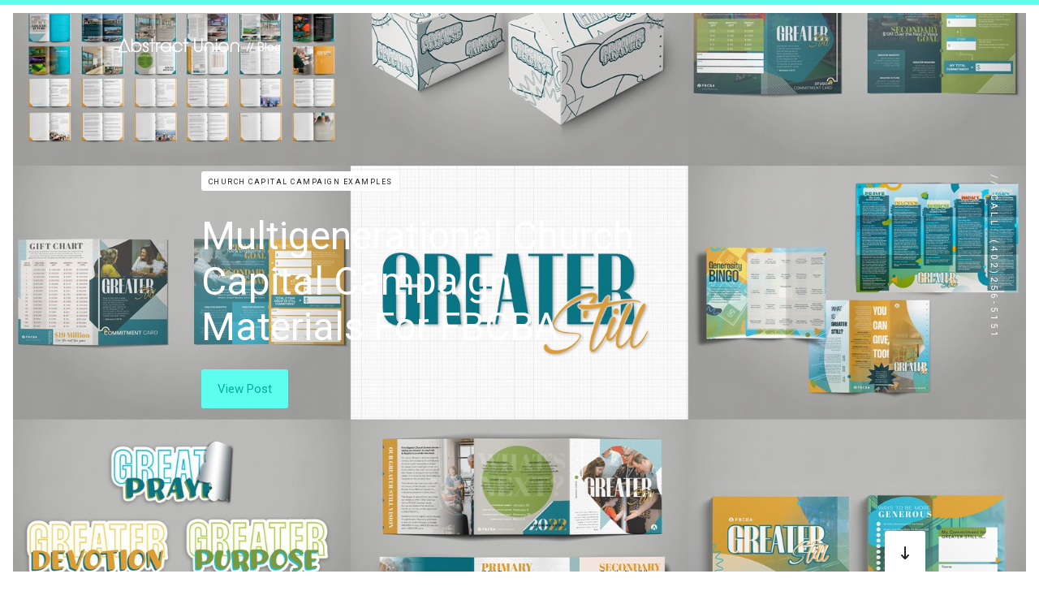

--- FILE ---
content_type: text/html
request_url: https://www.abstractunion.com/blog/multigenerational-church-capital-campaign-materials-for-fbcba
body_size: 15106
content:
<!DOCTYPE html><!-- Last Published: Mon Jan 05 2026 17:37:15 GMT+0000 (Coordinated Universal Time) --><html data-wf-domain="www.abstractunion.com" data-wf-page="62b762a9cfc62362a9aa12da" data-wf-site="5ac69e4998e50c7b8fd23d62" data-wf-collection="62b762a9cfc623974faa1247" data-wf-item-slug="multigenerational-church-capital-campaign-materials-for-fbcba"><head><meta charset="utf-8"/><title>Multigenerational Church Capital Campaign Materials for FBCBA | Abstract Union</title><meta content="For your next capital campaign or church fundraising effort, get examples and ideas for getting everyone involved. YES, even students &amp; children!" name="description"/><meta content="Multigenerational Church Capital Campaign Materials for FBCBA | Abstract Union" property="og:title"/><meta content="For your next capital campaign or church fundraising effort, get examples and ideas for getting everyone involved. YES, even students &amp; children!" property="og:description"/><meta content="https://cdn.prod.website-files.com/5ac69e4a98e50c1f67d23d97/62d5a02fa2a16f37b54ed199_FBCBA-Church-Capital-Campaign-Materials-COVER-051822.jpg" property="og:image"/><meta content="Multigenerational Church Capital Campaign Materials for FBCBA | Abstract Union" property="twitter:title"/><meta content="For your next capital campaign or church fundraising effort, get examples and ideas for getting everyone involved. YES, even students &amp; children!" property="twitter:description"/><meta content="https://cdn.prod.website-files.com/5ac69e4a98e50c1f67d23d97/62d5a02fa2a16f37b54ed199_FBCBA-Church-Capital-Campaign-Materials-COVER-051822.jpg" property="twitter:image"/><meta property="og:type" content="website"/><meta content="summary_large_image" name="twitter:card"/><meta content="width=device-width, initial-scale=1" name="viewport"/><meta content="aXRQ-aimKVTin2DOF_SrMnsw0Bn2kB575PtJqW49hoI" name="google-site-verification"/><link href="https://cdn.prod.website-files.com/5ac69e4998e50c7b8fd23d62/css/au-usa.shared.388dd5eea.min.css" rel="stylesheet" type="text/css"/><link href="https://fonts.googleapis.com" rel="preconnect"/><link href="https://fonts.gstatic.com" rel="preconnect" crossorigin="anonymous"/><script src="https://ajax.googleapis.com/ajax/libs/webfont/1.6.26/webfont.js" type="text/javascript"></script><script type="text/javascript">WebFont.load({  google: {    families: ["Roboto:100,100italic,300,300italic,regular,italic,500,500italic,700,700italic,900,900italic:latin,latin-ext","Big Shoulders:100,200,300,regular,500,600,700,800,900:latin,latin-ext","Roboto Condensed:100,200,300,regular,500,600,700,800,900,100italic,200italic,300italic,italic,500italic,600italic,700italic,800italic,900italic:cyrillic,cyrillic-ext,greek,greek-ext,latin-ext,vietnamese"]  }});</script><script type="text/javascript">!function(o,c){var n=c.documentElement,t=" w-mod-";n.className+=t+"js",("ontouchstart"in o||o.DocumentTouch&&c instanceof DocumentTouch)&&(n.className+=t+"touch")}(window,document);</script><link href="https://cdn.prod.website-files.com/5ac69e4998e50c7b8fd23d62/5adea47c4a787c1725ad7d49_Abstract_Union_Logo_32x32.jpg" rel="shortcut icon" type="image/x-icon"/><link href="https://cdn.prod.website-files.com/5ac69e4998e50c7b8fd23d62/5ac7bbeb651905bf814ff64e_Abstract_Union_Logo.png" rel="apple-touch-icon"/><link href="https://www.abstractunion.com/blog/multigenerational-church-capital-campaign-materials-for-fbcba" rel="canonical"/><link href="rss.xml" rel="alternate" title="RSS Feed" type="application/rss+xml"/><script async="" src="https://www.googletagmanager.com/gtag/js?id=UA-70416701-4"></script><script type="text/javascript">window.dataLayer = window.dataLayer || [];function gtag(){dataLayer.push(arguments);}gtag('js', new Date());gtag('config', 'UA-70416701-4', {'anonymize_ip': false});</script><script src="https://www.google.com/recaptcha/api.js" type="text/javascript"></script><link rel="stylesheet" type="text/css" href="https://cdn.rawgit.com/iamceege/tooltipster/master/dist/css/tooltipster.bundle.min.css">
<link rel="stylesheet" type="text/css" href="https://cdn.rawgit.com/iamceege/tooltipster/master/src/css/plugins/tooltipster/sideTip/themes/tooltipster-sideTip-borderless.css">
<meta name="msvalidate.01" content="F70DDAABC80DB8A365BBAA6AA2013FD7" />
<meta name="p:domain_verify" content="26c09b21c27ae4c87b36b36650000261"/>

<style>
  .item-product-html .w-button {
    width: auto !important;
    background-color: rgb(56, 152, 236) !important;
    padding: 9px 15px !important;
    color: rgb(255, 255, 255) !important;
  }
  .vf-small-padding .item-product-html .w-button {
    width: 100% !important;
    background-color: transparent !important;
    padding: 0 !important;
    color: inherit !important;
  }
</style></head><body class="body"><div data-ix="preloader" class="preloader div-block-9"></div><div data-w-id="a0371a4d-07b7-d913-739d-8def60b63a6b" class="progress-bar"></div><div data-ix="page-load" class="page-wrapper"><div data-collapse="medium" data-animation="default" data-duration="400" data-easing="ease" data-easing2="ease" role="banner" class="nav-bar fixed-nav-bar blog-header w-nav"><div class="wrapper w-container"><a href="/blog" class="logo w-nav-brand"><div class="logo-blog-text black">// blog</div><img src="https://cdn.prod.website-files.com/5ac69e4998e50c7b8fd23d62/5ac8f360b01ca6d709051260_Abstract_Union_Text_logo_040618_black.svg" width="150" height="50" alt="Abstract Union work mark logo in black, marketing agency in Lincoln, Nebraska" class="au-logo black"/></a><nav role="navigation" class="nav-menu w-condition-invisible w-nav-menu"><a href="https://www.abstractunion.com/church-marketing/logo-brand-identity-design" class="nav-link-no-border grey">Build Your Brand!</a><div data-delay="0" data-hover="true" class="w-dropdown"><div class="solid-nav-link gradient w-dropdown-toggle"><div class="dropdown-icon black w-icon-dropdown-toggle"></div><div class="text-block-24">Price By Item</div></div><nav class="w-dropdown-list"><div class="w-dyn-list"><div role="list" class="cm-collection-list w-dyn-items"><div role="listitem" class="w-dyn-item"><a href="/cmlists/ministry-and-church-logo-brand-identity-design-services" class="dropdown-link w-dropdown-link">Logo &amp; Brand Identity</a></div><div role="listitem" class="w-dyn-item"><a href="/cmlists/design-and-printing-services-for-church-marketing-communications-outreach" class="dropdown-link w-dropdown-link"> Paper Material</a></div><div role="listitem" class="w-dyn-item"><a href="/cmlists/direct-mail-design-and-printing-services-for-church-marketing-communications-outreach" class="dropdown-link w-dropdown-link">Direct Mail</a></div><div role="listitem" class="w-dyn-item"><a href="/cmlists/banner-sign-design-and-printing-services-for-church-marketing-communications-outreach" class="dropdown-link w-dropdown-link">Signage &amp; Wall Art</a></div><div role="listitem" class="w-dyn-item"><a href="/cmlists/feather-flags-design-and-printing-services-for-church-marketing-communications-outreach" class="dropdown-link w-dropdown-link">Flag</a></div><div role="listitem" class="w-dyn-item"><a href="/cmlists/floor-mats-decals-design-and-printing-services-for-church-marketing-communications-outreach" class="dropdown-link w-dropdown-link">Floor Adornment</a></div><div role="listitem" class="w-dyn-item"><a href="/cmlists/promo-products-apparel-gifts-design-and-printing-services-for-church-marketing-communications-outreach" class="dropdown-link w-dropdown-link">Apparel &amp; Gift</a></div><div role="listitem" class="w-dyn-item"><a href="/cmlists/church-video-editing-and-production-services-for-communications-outreach" class="dropdown-link w-dropdown-link">Video</a></div><div role="listitem" class="w-dyn-item"><a href="/cmlists/church-web-design-and-social-media-content-for-communications-outreach" class="dropdown-link w-dropdown-link">Social Media &amp; Web</a></div></div></div></nav></div><div data-delay="0" data-hover="true" class="dropdown-2 w-dropdown"><div class="nav-link w-hidden-main w-hidden-medium w-hidden-small w-hidden-tiny w-dropdown-toggle"><div class="dropdown-icon w-icon-dropdown-toggle"></div><div>Browse Packages</div></div><nav class="w-dropdown-list"><div class="w-dyn-list"><div role="list" class="w-dyn-items"><div role="listitem" class="w-dyn-item"><a href="/church-capital-campaign-materials/best-approach" class="dropdown-link w-dropdown-link">During COVID...</a></div><div role="listitem" class="w-dyn-item"><a href="/church-capital-campaign-materials/package-1" class="dropdown-link w-dropdown-link">Focused Essentials</a></div><div role="listitem" class="w-dyn-item"><a href="/church-capital-campaign-materials/package-3" class="dropdown-link w-dropdown-link">Top-of-Mind Awareness</a></div><div role="listitem" class="w-dyn-item"><a href="/church-capital-campaign-materials/package-2" class="dropdown-link w-dropdown-link">Inspirational Storytelling</a></div></div></div></nav></div><a href="https://auusa.foxycart.com/cart?cart=view" class="shopping-cart-link-block w-inline-block"><img src="https://cdn.prod.website-files.com/5ac69e4998e50c7b8fd23d62/5b94680f7572f552ef38c2da_Shopping_Cart_3a3a3a.svg" alt="Design Services Full-Service Instant Quotes Icon" class="shopping-cart-image w-hidden-main"/><img src="https://cdn.prod.website-files.com/5ac69e4998e50c7b8fd23d62/5b94680f7572f552ef38c2da_Shopping_Cart_3a3a3a.svg" alt="Design Services Full-Service Instant Quotes Icon" class="shopping-cart-image black w-hidden-medium w-hidden-small w-hidden-tiny"/></a></nav><nav role="navigation" class="nav-menu w-nav-menu"><a href="/church-capital-campaigns" class="nav-link-no-border grey">Build Your Campaign!</a><div data-delay="0" data-hover="true" class="w-dropdown"><div class="solid-nav-link hollow black w-dropdown-toggle"><div class="dropdown-icon black w-icon-dropdown-toggle"></div><div class="menu-responsive-label">Packages</div></div><nav class="dropdown-list-2 w-dropdown-list"><div class="w-dyn-list"><div role="list" class="w-dyn-items"><div role="listitem" class="w-dyn-item"><a href="/church-capital-campaign-materials/best-approach" class="dropdown-link w-dropdown-link">During COVID...</a></div><div role="listitem" class="w-dyn-item"><a href="/church-capital-campaign-materials/package-1" class="dropdown-link w-dropdown-link">Focused Essentials</a></div><div role="listitem" class="w-dyn-item"><a href="/church-capital-campaign-materials/package-3" class="dropdown-link w-dropdown-link">Top-of-Mind Awareness</a></div><div role="listitem" class="w-dyn-item"><a href="/church-capital-campaign-materials/package-2" class="dropdown-link w-dropdown-link">Inspirational Storytelling</a></div></div></div></nav></div><div data-delay="0" data-hover="true" class="w-dropdown"><div class="solid-nav-link gradient w-dropdown-toggle"><div class="dropdown-icon black w-icon-dropdown-toggle"></div><div class="text-block-24">All Materials</div></div><nav class="dropdown-list w-dropdown-list"><div class="w-dyn-list"><div role="list" class="browse-item-collection-list w-dyn-items"><div role="listitem" class="w-dyn-item"><a href="/ccclists/church-capital-campaign-stewardship-theme-slogan-logo-design" class="dropdown-link w-dropdown-link">Theme/Slogan Logo</a></div><div role="listitem" class="w-dyn-item"><a href="/ccclists/case-statements-for-church-capital-campaigns" class="dropdown-link w-dropdown-link">Case Statement</a></div><div role="listitem" class="w-dyn-item"><a href="/ccclists/church-capital-campaign-stewardship-materials-design-printing" class="dropdown-link w-dropdown-link">Paper Items</a></div><div role="listitem" class="w-dyn-item"><a href="/ccclists/church-capital-campaign-stewardship-mailers-direct-mail-design-printing" class="dropdown-link w-dropdown-link">Direct Mail</a></div><div role="listitem" class="w-dyn-item"><a href="/ccclists/church-capital-campaign-stewardship-signs-banners-wall-art-design-printing" class="dropdown-link w-dropdown-link">Signage &amp; Wall Art</a></div><div role="listitem" class="w-dyn-item"><a href="/ccclists/church-capital-campaign-apparel-gift-design-printing" class="dropdown-link w-dropdown-link">Apparel &amp; Gift</a></div><div role="listitem" class="w-dyn-item"><a href="/ccclists/church-capital-campaign-videos-video-production" class="dropdown-link w-dropdown-link">Video</a></div><div role="listitem" class="w-dyn-item"><a href="/ccclists/church-capital-campaign-website-social-media-content-design" class="dropdown-link w-dropdown-link">Social Media &amp; Web</a></div></div></div></nav></div><a href="https://auusa.foxycart.com/cart?cart=view" class="shopping-cart-link-block w-inline-block"><img src="https://cdn.prod.website-files.com/5ac69e4998e50c7b8fd23d62/5b94680f7572f552ef38c2da_Shopping_Cart_3a3a3a.svg" alt="Design Services Full-Service Instant Quotes Icon" class="shopping-cart-image w-hidden-main"/><img src="https://cdn.prod.website-files.com/5ac69e4998e50c7b8fd23d62/5b94680f7572f552ef38c2da_Shopping_Cart_3a3a3a.svg" alt="Design Services Full-Service Instant Quotes Icon" class="shopping-cart-image black w-hidden-medium w-hidden-small w-hidden-tiny"/></a></nav><div class="menu-button black w-nav-button"><div class="w-icon-nav-menu"></div></div></div></div><div id="hero" style="background-image:url(&quot;https://cdn.prod.website-files.com/5ac69e4a98e50c1f67d23d97/62d5a02fa2a16f37b54ed199_FBCBA-Church-Capital-Campaign-Materials-COVER-051822.jpg&quot;)" class="short-hero-section hero-section" data-ix="show-nav-bar-on-scroll"><div class="post-dark-bg"></div><div class="au-slat transparent"></div><div class="wrapper w-container"><div class="hero-call-text-wrapper div-block-2 div-block-3 div-block-5 div-block-6 div-block-7 hero-call-div w-hidden-tiny"><h6 class="hero-call-text-2">// CALL: (402)256-5151</h6></div><div class="post-hero w-clearfix"><a href="/blog" class="page-logo w-nav-brand"><img src="https://cdn.prod.website-files.com/5ac69e4998e50c7b8fd23d62/5ac7ae23f15a77843b6302de_Abstract_Union_Text_logo_040618_white.svg" width="150" height="50" alt="Abstract Union, word mark logo, marketing agency Lincoln, Nebraska"/><div class="logo-blog-text">// Blog</div></a><div class="post-hero-info"><a href="/blog-category/church-capital-campaign-examples" class="blog-category w-button" data-ix="fade-up-1">Church Capital Campaign Examples</a><h1 class="blog-post-header" data-ix="fade-up-2">Multigenerational Church Capital Campaign Materials for FBCBA</h1><a href="#Post" data-ix="fade-up-4" class="button hero-button w-button">View Post</a></div><div class="blog-hero-social share-social"><h6 class="hero-social-header">Share</h6><div class="hero-social-line"></div><div class="social-icons"><a href="https://twitter.com" target="_blank" class="social-link w-inline-block"><img src="https://cdn.prod.website-files.com/5ac69e4998e50c7b8fd23d62/5ac69e4a98e50c4eb9d23d8c_twitter-icon-white.svg" alt=""/></a><a href="https://facebook.com" target="_blank" class="social-link w-inline-block"><img src="https://cdn.prod.website-files.com/5ac69e4998e50c7b8fd23d62/5ac69e4a98e50c75e2d23d75_facebook-icon-white.svg" alt=""/></a></div></div><a href="#Post" data-ix="scroll-down-button-hover" class="scroll-down-button post-scroll-down w-inline-block"><img src="https://cdn.prod.website-files.com/5ac69e4998e50c7b8fd23d62/5ac69e4a98e50cde24d23d8e_arrow-scroll-down-icon.svg" alt="" class="scroll-arrow-icon"/></a></div></div></div><div id="Post" class="section no-bottom-padding"><div class="wrapper w-container"><div class="post"><div data-w-id="0a1d0773-df30-2f7d-413e-cb745920f5bd" style="opacity:0" class="post-date post-content-date"><div class="post-date-line"></div><div class="post-date-text">5</div><div class="post-date-month">Jul 2022</div></div><div class="post-content w-richtext" data-ix="fade-up-1"><p><br/></p><p>First Baptist Church (Broken Arrow, OK) exists <a target="_blank" href="https://www.fbcba.org/">to reach its community and beyond by multiplying disciples to follow Jesus</a>. FBCBA aimed to raise $19 million over two years to grow its ministry operations and church campus. This would include funding new church plants and local ministry opportunities, and sending missionaries around the world to Colombia, Poland, Cambodia, and beyond. Also, the funds would be used to enhance their worship center, atrium/lobby, next-generation spaces, and administrative offices. Regardless of the size of the capital campaign, most of our clients seek to get their entire community involved, ages 25 and up. However, FBCBA came to us with the hope of even getting kids and teens involved. Together, we crafted one of the most engaging church capital campaigns yet.<br/></p><p>The larger the congregation, donor base, or campaign goal, the harder it might be to build momentum and retain engagement for the duration of the capital campaign. Perhaps seemingly unattainable goals discourage or overshadow smaller contributions. However, we&#x27;ve witnessed planning, communications, prayerful consideration, and 100% engagement all aligned with God&#x27;s will and purpose to achieve church building campaign goals. We keep this in mind with our client&#x27;s specs as we craft the <a href="/church-capital-campaigns">best capital campaign materials</a> we can. With FBCBA&#x27;s church fundraising initiative, they had some unique ideas to get the widest range of participation possible. Take a look at how we helped them reach their church capital campaign goals.<br/></p><h2>Set the tone with a straightforward campaign theme &amp; logo.</h2><p>One of the first steps toward a successful campaign is choosing the right capital campaign theme that will resonate with your congregation. FBCBA needed to decide what would make their church fundraising effort more memorable and compelling. The client landed on &quot;Greater Still,&quot; — which is rooted in Ephesians 3:20-21. It reminds us that God is great and able to do &quot;far more abundantly than we ask or think.&quot; And it&#x27;s about what He can do within us and through us. He makes things great. Also, the theme prompted participants to expect more regarding what the church&#x27;s overall impact could become: Greater Ministry, Greater Missions, and Greater Future. <br/></p><p>With a more straightforward typographically set campaign logo, we helped our client find a balance and strike a chord with all generations. And to get their entire church body on the same page we used their brand colors paired with a design concept of modernity and simplicity. The subtle stone-like pattern and organic shapes inserted the essence of strength and &quot;stone-like greater,&quot; while the geometric shapes added structure and flow. </p><figure style="max-width:1500pxpx" class="w-richtext-align-fullwidth w-richtext-figure-type-image"><a href="https://www.abstractunion.com/church-capital-campaigns/logo-for-slogans-and-themes" target="_blank" class="w-inline-block"><div><img src="https://cdn.prod.website-files.com/5ac69e4a98e50c1f67d23d97/66cc06f0a9f2bb09af2f512b_62d6e5eb773b623b06ab3a6b_FBCBA-Church-Capital-Campaign-Logo-Theme-071822.jpeg" loading="lazy" alt="Ideas for Church capital campaign themes and logo examples of Greater still Design by Abstract Union"/></div></a><figcaption><a href="/church-capital-campaigns/logo-for-slogans-and-themes">Examples of church capital campaign themes and logos</a></figcaption></figure><h2>Make capital campaign materials the most comprehensive for Adults.<br/></h2><p>Regardless of the size of the capital campaign goal, be specific about everything you intend to fund. Transparency is key to building trust and galvanizing support. FBCBA achieved this with a comprehensive case statement booklet highlighting its administrative integrity, church history, and future plans. This type of multipage capital campaign brochure provided the clearest path for members to get involved. It also included a step-by-step workbook for prayerful consideration, as it corresponded with a sermon series addressing 5 topics over 5 Sundays. Beyond being the most detailed capital campaign communications asset, this campaign booklet aimed to get even the most contrarian of members onboard. In the case of First Baptist, the church wanted clear section transitions, digestible breakdowns, and a complete showcase of their stunning floor plans and renderings.</p><figure style="max-width:undefinedpx" class="w-richtext-align-fullwidth w-richtext-figure-type-image"><a href="https://www.abstractunion.com/church-capital-campaigns/booklets-for-case-statement" target="_blank" class="w-inline-block"><div><img src="https://cdn.prod.website-files.com/5ac69e4a98e50c1f67d23d97/66cc06f0a9f2bb09af2f512f_62d5d67280c9092ec3c6c068_FBCBA-Church-Capital-Campaign-Booklet-Abstract-Union-051722.jpeg" loading="lazy" alt="Examples of Church Building Campaign case statement design of brochures multipage booklet"/></div></a><figcaption><a href="/church-capital-campaigns/booklets-for-case-statement">Examples of Case Statement Brochure (multipage booklet)- </a>8.5 x 11 in., 68 Pages, Full-Color, Vertical Layout, Interior: 80 lb. Coated Matte &amp; Covers: 100 lb. Matte Cover</figcaption></figure><p>We designed a supplemental square tri-fold brochure for a more condensed version of the Greater Still capital campaign case statement. This deliverable was distributed hand-to-hand periodically to boost campaign visibility or brief members on the fundamentals of the campaign- at a glance. And it worked well for one-on-one interactions with major donors.<br/></p><figure style="max-width:1500pxpx" class="w-richtext-align-fullwidth w-richtext-figure-type-image"><a href="https://www.abstractunion.com/church-capital-campaigns/brochures-for-case-statement" target="_blank" class="w-inline-block"><div><img src="https://cdn.prod.website-files.com/5ac69e4a98e50c1f67d23d97/66cc06f0a9f2bb09af2f5127_62d5aa536b3fc8b5486eacfb_FBCBA-Capital-Campaign-Brochure-Abstract-Union-051722.jpeg" loading="lazy" alt="Church case statement design ideas of a capital campaign brochures example abbreviated for major donors"/></div></a><figcaption><a href="/church-capital-campaigns/brochures-for-case-statement">Abbreviated Case Statement Brochure Design</a>- 21 x 7 in., Square Tri-Fold, Full-Color, 100 lb. Matte Cover</figcaption></figure><p>Capital campaign commitments are usually fulfilled over a singular, monthly, or yearly basis. For First Baptist, this modern yet classic pledge card was designed to appeal to adult members. To make giving as intuitive and practical as possible, we designed folded commitment cards that to place critical info and the commitment form side-by-side. With large or rapidly growing congregations, new individuals and families start could start their contributions at various stages of the campaign. Therefore, this pledge card format could bring new donors up to speed or serve as a full scope reminder, as it abbreviates the campaign case statement, goals, and objectives.<br/></p><figure style="max-width:1500pxpx" class="w-richtext-align-fullwidth w-richtext-figure-type-image"><a href="https://www.abstractunion.com/church-capital-campaigns/commitment-pledge-cards" target="_blank" class="w-inline-block"><div><img src="https://cdn.prod.website-files.com/5ac69e4a98e50c1f67d23d97/66cc06f0a9f2bb09af2f511b_62d5aa836b3fc8f7b26eb033_FBCBA-Church-Capital-Campaign-Pledge-Commitment-Card-Adults-Abstract-Union-051722.jpeg" loading="lazy" alt="Pledge Cards example of commitment cards for adult capital campaign stewardship giving"/></div></a><figcaption><a href="/church-capital-campaigns/commitment-pledge-cards">Commitment Card Idea For Adult Pledging</a>- 10 x 7in., Half-Fold, Full-Color, 14 pt. Uncoated Cover</figcaption></figure><h2>Make church fundraising cool for teens/students.<br/></h2><p>We appreciate that First Baptist didn&#x27;t underestimate the impact students and teens could have on capital campaign stewardship. They wanted to include young adults in the church building campaign process, as part of the new facility would be for them. Perhaps if they felt more connected at the outset, they would take greater ownership over their future new wing, and invite their classmates and neighbors to more youth group activities. With that said, the pledge card was designed to allow teens/students to catch a glimpse of what&#x27;s next and ask them to participate. </p><figure style="max-width:undefinedpx" class="w-richtext-align-fullwidth w-richtext-figure-type-image"><a href="https://www.abstractunion.com/church-capital-campaigns/commitment-pledge-cards" target="_blank" class="w-inline-block"><div><img src="https://cdn.prod.website-files.com/5ac69e4a98e50c1f67d23d97/66cc06f0a9f2bb09af2f511f_62d5ab014604f72aa11e7d12_FBCBA-Church-Capital-Campaign-Pledge-Commitment-Card-Students-Abstract-Union-051722.jpeg" loading="lazy" alt="Ideas for Student involvement, Church fundraising pledge card example of capital campaign commitment cards"/></div></a><figcaption><a href="/church-capital-campaigns/commitment-pledge-cards">Commitment Cards Example for Student Pledging</a>- 10 x 7in., Half-Fold, Full-Color, 14 pt. Uncoated Cove</figcaption></figure><h2>Teach kids about church campaigns and giving.<br/></h2><p>Part of First Baptist&#x27;s new facility will also be used by its youngest members. The church did not want to exclude its children from learning and experiencing generosity. First Baptist thought of several innovative ways to involve children and teach them one of the many ways to share God&#x27;s grace with giving. God doesn&#x27;t just want their money; He wants their hearts. And teaching children to be open-hearted alongside their parents giving, opened the door for an incredible opportunity to engage families. And one day, these children might be the elders and leaders of the church. Therefore, to teach them to give, we designed generosity bingo games, coloring book-style piggy banks, and a simple pledge cards. Plus, in the same light-hearted nature as all of these children&#x27;s capital campaign materials, stickers were crafted to surely find their way onto water bottles, laptops, and play areas at home.</p><figure style="max-width:1500pxpx" class="w-richtext-align-fullwidth w-richtext-figure-type-image"><a href="https://www.abstractunion.com/church-capital-campaigns" target="_blank" class="w-inline-block"><div><img src="https://cdn.prod.website-files.com/5ac69e4a98e50c1f67d23d97/66cc06f0a9f2bb09af2f5124_62d5ab5a7420227b7ca5e85c_FBCBA-Church-Capital-Campaign-Materials-Kids-Ministry-071822.jpeg" loading="lazy" alt="Examples of capital campaign materials for Children church building campaign giving "/></div></a><figcaption><a href="/church-capital-campaigns">Examples of Capital Campaign Materials for Children</a></figcaption></figure><p><br/></p></div><a href="https://www.abstractunion.com/church-capital-campaigns#contact" class="service-ad-link-block post-content w-inline-block"><img width="470" data-w-id="c241a154-3992-0bd0-0cad-62f1ed7529d7" alt="" src="https://cdn.prod.website-files.com/5ac69e4a98e50c1f67d23d97/5b84d1ae7e20b8e2b34041d9_Button_2_Abstract_Union_Blog_082718.png" sizes="(max-width: 479px) 100vw, 470px" srcset="https://cdn.prod.website-files.com/5ac69e4a98e50c1f67d23d97/5b84d1ae7e20b8e2b34041d9_Button_2_Abstract_Union_Blog_082718-p-500.png 500w, https://cdn.prod.website-files.com/5ac69e4a98e50c1f67d23d97/5b84d1ae7e20b8e2b34041d9_Button_2_Abstract_Union_Blog_082718-p-800.png 800w, https://cdn.prod.website-files.com/5ac69e4a98e50c1f67d23d97/5b84d1ae7e20b8e2b34041d9_Button_2_Abstract_Union_Blog_082718.png 914w" class="image-17 order-now-cta-image"/></a><a href="#" class="service-ad-link-block post-content w-inline-block"><img data-w-id="7901fa76-8bc1-c18f-00e8-7f0f3d477815" alt="" src="" class="image-17 w-dyn-bind-empty"/></a><a href="#" class="service-ad-link-block post-content w-inline-block"><img data-w-id="a4a2f683-d6a9-e365-4693-3249368b6de4" alt="" src="" class="image-17 order-now-cta-image w-dyn-bind-empty"/></a><div class="post-bottom-info"><div>Posted On</div><div class="post-bottom-date">July 18, 2022</div><a href="/blog-category/church-capital-campaign-examples" class="post-bottom-category">Church Capital Campaign Examples</a><div>category</div></div><a href="/blog" class="small-button ghost-button back-to-blog-button w-button">Back to Blog</a></div></div></div><div class="section"><div class="blog-not-finding-what-you-need"><h3 class="blog-post-h4">View similar examples &amp; ideas.</h3></div><div class="wrapper w-container"><div class="collection-list-wrapper-8 w-dyn-list"><div role="list" class="more-posts w-dyn-items"><div role="listitem" class="more-post w-dyn-item"><div class="more-post-card"><a href="/blog-category/church-capital-campaign-examples" class="blog-category more-post-card-category">Church Capital Campaign Examples</a><a href="/blog/modern-meets-vintage-in-the-arks-capital-campaign-design-to-reach-new-milestones" style="background-image:url(&quot;https://cdn.prod.website-files.com/5ac69e4a98e50c1f67d23d97/6840a3fe0bc7d4b8f2b79364_TheArk-Church-Capital-Campaign-Materials-COVER-2024.jpg&quot;)" class="more-post-card-image w-inline-block"></a><a href="/blog/modern-meets-vintage-in-the-arks-capital-campaign-design-to-reach-new-milestones" class="post-card-header w-inline-block"><h4 class="heading-32">Modern Meets Vintage in The Ark&#x27;s Church Capital Campaign</h4></a><p class="post-card-decription">We created a clean and vintage-inspired capital campaign materials to help The Ark accomplish a new milestone of a permanent space.</p><a href="/blog/modern-meets-vintage-in-the-arks-capital-campaign-design-to-reach-new-milestones" class="small-button ghost-button w-button">Read More</a></div></div><div role="listitem" class="more-post w-dyn-item"><div class="more-post-card"><a href="/blog-category/church-capital-campaign-examples" class="blog-category more-post-card-category">Church Capital Campaign Examples</a><a href="/blog/a-movement-in-green-building-a-strong-church-capital-campaign" style="background-image:url(&quot;https://cdn.prod.website-files.com/5ac69e4a98e50c1f67d23d97/68ed4f96b7e0bffcf9ed315d_SevenRivers-Church-Capital-Campaign-Materials-COVER-2025.jpg&quot;)" class="more-post-card-image w-inline-block"></a><a href="/blog/a-movement-in-green-building-a-strong-church-capital-campaign" class="post-card-header w-inline-block"><h4 class="heading-32">A Movement in Green: Building a Strong Church Capital Campaign</h4></a><p class="post-card-decription">See how we partnered with Seven Rivers Church for their second capital campaign, blending Florida-inspired colors with architectural design motifs.</p><a href="/blog/a-movement-in-green-building-a-strong-church-capital-campaign" class="small-button ghost-button w-button">Read More</a></div></div><div role="listitem" class="more-post w-dyn-item"><div class="more-post-card"><a href="/blog-category/church-capital-campaign-examples" class="blog-category more-post-card-category">Church Capital Campaign Examples</a><a href="/blog/blending-tradition-with-modernity-in-graceways-church-capital-campaign" style="background-image:url(&quot;https://cdn.prod.website-files.com/5ac69e4a98e50c1f67d23d97/6792663a2bf4d41d30a8d841_Graceway-Church-Capital-Campaign-Materials-COVER-2024.jpg&quot;)" class="more-post-card-image w-inline-block"></a><a href="/blog/blending-tradition-with-modernity-in-graceways-church-capital-campaign" class="post-card-header w-inline-block"><h4 class="heading-32">Blending Tradition with Modernity in Graceway&#x27;s Church Capital Campaign</h4></a><p class="post-card-decription">Discover how elegant, timeless design merged tradition and modernity to inspire Graceway Baptist&#x27;s vision for their new building project.</p><a href="/blog/blending-tradition-with-modernity-in-graceways-church-capital-campaign" class="small-button ghost-button w-button">Read More</a></div></div><div role="listitem" class="more-post w-dyn-item"><div class="more-post-card"><a href="/blog-category/church-capital-campaign-examples" class="blog-category more-post-card-category">Church Capital Campaign Examples</a><a href="/blog/elegant-architectural-church-capital-campaign-design" style="background-image:url(&quot;https://cdn.prod.website-files.com/5ac69e4a98e50c1f67d23d97/6840a979f5cddbf3c6d17902_Grace-City-Church-Capital-Campaign-Materials-COVER-2024.jpg&quot;)" class="more-post-card-image w-inline-block"></a><a href="/blog/elegant-architectural-church-capital-campaign-design" class="post-card-header w-inline-block"><h4 class="heading-32">Elegant &amp; Architectural Church Capital Campaign Design</h4></a><p class="post-card-decription">We blended architectural design elements with a dynamic color palette to create campaign materials for a church looking to build a new home.</p><a href="/blog/elegant-architectural-church-capital-campaign-design" class="small-button ghost-button w-button">Read More</a></div></div><div role="listitem" class="more-post w-dyn-item"><div class="more-post-card"><a href="/blog-category/church-capital-campaign-examples" class="blog-category more-post-card-category">Church Capital Campaign Examples</a><a href="/blog/modern-meets-timeless-in-friendships-capital-campaign" style="background-image:url(&quot;https://cdn.prod.website-files.com/5ac69e4a98e50c1f67d23d97/68433381641daeb0ea25e14d_FriendshipMBC-Church-Capital-Campaign-Materials-COVER-Abstract-Union-2025.jpg&quot;)" class="more-post-card-image w-inline-block"></a><a href="/blog/modern-meets-timeless-in-friendships-capital-campaign" class="post-card-header w-inline-block"><h4 class="heading-32">Modern Meets Timeless in Friendship&#x27;s Capital Campaign</h4></a><p class="post-card-decription">Blending classic and modern design, we crafted materials to help a church gain support for elevating and enhancing its worship space.</p><a href="/blog/modern-meets-timeless-in-friendships-capital-campaign" class="small-button ghost-button w-button">Read More</a></div></div><div role="listitem" class="more-post w-dyn-item"><div class="more-post-card"><a href="/blog-category/church-capital-campaign-examples" class="blog-category more-post-card-category">Church Capital Campaign Examples</a><a href="/blog/minimal-bold-meaningful-church-capital-campaign-design-for-rockcreek" style="background-image:url(&quot;https://cdn.prod.website-files.com/5ac69e4a98e50c1f67d23d97/6793af5b67087dd89b7366ac_RockCreek-Church-Capital-Campaign-Materials-COVER-2024.jpg&quot;)" class="more-post-card-image w-inline-block"></a><a href="/blog/minimal-bold-meaningful-church-capital-campaign-design-for-rockcreek" class="post-card-header w-inline-block"><h4 class="heading-32">Minimal, Bold, Meaningful Church Capital Campaign Design for RockCreek</h4></a><p class="post-card-decription">Discover how Abstract Union&#x27;s minimal and modern capital campaign design brought purpose and vision to RockCreek&#x27;s renovation goals. </p><a href="/blog/minimal-bold-meaningful-church-capital-campaign-design-for-rockcreek" class="small-button ghost-button w-button">Read More</a></div></div></div></div></div></div><div id="reviews" class="reviews-section"><div class="overlay"><div class="reviews-text"><h2 class="usp-title light" data-ix="fade-up-2">What our clients say...</h2><div class="mini-review-html w-embed w-script"><div class='embedsocial-reviews' data-ref="e0b9627d926b8e7d69719b71f77b991925fe2459"></div><script>(function(d, s, id){var js; if (d.getElementById(id)) {return;} js = d.createElement(s); js.id = id; js.src = "https://embedsocial.com/embedscript/ri.js"; d.getElementsByTagName("head")[0].appendChild(js);}(document, "script", "EmbedSocialReviewsScript"));</script></div></div></div></div><div id="Contact" class="section contact-section no-top-padding section-4"><div class="vertical-header-wrapper small-padding"><h6 class="vertical-header">// General Contact</h6></div><div class="contact"><div class="contact-form-wrapper w-form"><form id="email-form" name="email-form" data-name="Email Form" method="get" class="contact-form" data-wf-page-id="62b762a9cfc62362a9aa12da" data-wf-element-id="035c49f8-2d11-5de7-d75a-c6ef8220708d"><h2 class="usp-title">Get in touch.</h2><label for="namehome" class="form-label">Name</label><input class="input w-input" maxlength="256" name="namehome" data-name="namehome" placeholder="Enter your name." type="text" id="namehome" required=""/><label for="emailhome-2" class="form-label">Email</label><input class="input w-input" maxlength="256" name="emailhome" data-name="emailhome" placeholder="Enter your email." type="email" id="emailhome" required=""/><label for="websitehome-2" class="form-label">website/Social media</label><input class="input w-input" maxlength="256" name="websitehome" data-name="websitehome" placeholder="Enter your website or SM link." type="text" id="websitehome" required=""/><label for="messagehome-2" class="form-label">Message</label><textarea id="messagehome" name="messagehome" placeholder="How can we help you?" maxlength="5000" data-name="messagehome" required="" class="input text-area w-input"></textarea><div data-sitekey="6Lc3zO8UAAAAAANcVeJXVVJ5RSnAl2DoNmNhqPsQ" class="w-form-formrecaptcha recaptcha g-recaptcha g-recaptcha-error g-recaptcha-disabled"></div><input type="submit" data-wait="Please wait..." class="button form-button w-button" value="Submit Message"/></form><div class="w-form-done"><div>Thank you! Your submission has been received!</div></div><div class="w-form-fail"><div>Oops! Something went wrong while submitting the form.</div></div></div><div class="map-wrapper"><div class="map w-widget w-widget-map" data-widget-style="roadmap" data-widget-latlng="40.8127927,-96.7038333" data-enable-scroll="false" data-disable-scroll="1" role="" title="" data-enable-touch="true" data-widget-zoom="15" data-widget-tooltip="2020 MOVE- Abstract Union is now on the 2nd floor of the Atrium (Lincoln, NE)."></div><div data-ix="fade-up-1" class="contact-card"><div class="contact-address">1200 &quot;N&quot; Street Suite 225 Lincoln, NE 68508</div><div class="contact-info"><span class="grey-text">Office Number:</span>(402) 256-5151</div><div class="contact-info"><span class="grey-text">Email:</span> <a href="mailto:info@abstractunion.com?subject=Questions%20for%20AU" class="text-link">info@abstractunion.com</a></div></div></div></div></div><div class="section"><div class="blog-not-finding-what-you-need"><h3 class="blog-post-h4">Blog Post Categories</h3></div><div class="w-dyn-list"><div role="list" class="collection-list-5 w-dyn-items w-row"><div role="listitem" class="collection-item-6 w-dyn-item w-col w-col-4"><a href="/blog-category/church-capital-campaign-slogans" class="text-link w-inline-block"><h3 class="popular-blog-post-category-links">Church Campaign Themes</h3></a></div><div role="listitem" class="collection-item-6 w-dyn-item w-col w-col-4"><a href="/blog-category/church-capital-campaign-examples" class="text-link w-inline-block"><h3 class="popular-blog-post-category-links">Church Capital Campaign Examples</h3></a></div><div role="listitem" class="collection-item-6 w-dyn-item w-col w-col-4"><a href="/blog-category/church-capital-campaign-ideas" class="text-link w-inline-block"><h3 class="popular-blog-post-category-links">Church Capital Campaign Ideas</h3></a></div><div role="listitem" class="collection-item-6 w-dyn-item w-col w-col-4"><a href="/blog-category/church-explainer-videos" class="text-link w-inline-block"><h3 class="popular-blog-post-category-links">Church Explainer Videos</h3></a></div><div role="listitem" class="collection-item-6 w-dyn-item w-col w-col-4"><a href="/blog-category/church-graphics-media-design" class="text-link w-inline-block"><h3 class="popular-blog-post-category-links">Church Graphics &amp; Media Design</h3></a></div><div role="listitem" class="collection-item-6 w-dyn-item w-col w-col-4"><a href="/blog-category/church-logo-branding" class="text-link w-inline-block"><h3 class="popular-blog-post-category-links">Church Logo &amp; Branding</h3></a></div></div></div></div><div class="short-hero-section footer-section church-footer"><div class="wrapper w-container"><div class="footer w-clearfix"><a href="#" data-ix="scroll-up-button-hover" class="scroll-up-button w-inline-block"><img src="https://cdn.prod.website-files.com/5ac69e4998e50c7b8fd23d62/5ac69e4a98e50c7630d23d76_arrow-scroll-up-icon.svg" alt="" class="scroll-arrow-icon"/></a><div class="footer-about ccc"><a href="/" class="church-footer-logo-link w-nav-brand"><img src="https://cdn.prod.website-files.com/5ac69e4998e50c7b8fd23d62/5ac7bbeb651905bf814ff64e_Abstract_Union_Logo.png" width="150" height="150" alt="abstract union logo icon 256 x 256" class="church-footer-logo"/></a><ol role="list" class="contact-list w-list-unstyled"><li class="footer-list-item">1200 &quot;N&quot; Street Suite 225<br/>Lincoln, NE 68508</li><li class="footer-list-item">CHAT: 8am-8pm (CT)</li><li class="footer-list-item">CALL: (402) 256-5151<br/>9am-5pm (CT) | M-F</li></ol><div class="footer-follow-us"><h6 class="hero-social-header">Connect With us</h6><div class="hero-social-line"></div><div class="social-icons"><a href="https://www.facebook.com/AbstractUnion/" target="_blank" class="social-link w-inline-block"><img src="https://cdn.prod.website-files.com/5ac69e4998e50c7b8fd23d62/5ac69e4a98e50c75e2d23d75_facebook-icon-white.svg" alt=""/></a></div></div></div><div class="footer-blog w-hidden-tiny"><h6 class="footer-header">Recent Posts</h6><div class="footer-posts w-dyn-list"><div role="list" class="w-dyn-items"><div role="listitem" class="footer-post w-dyn-item"><a href="#" style="background-image:url(&quot;https://cdn.prod.website-files.com/5ac69e4a98e50c1f67d23d97/68ed500dbe5c562ca7dc1185_CommIntl-Non-Profit-Capital-Campaign-Materials-THUMBNAIL-2025.jpg&quot;)" class="footer-post-image w-inline-block"></a><div><a href="/blog/blending-story-style-for-nonprofit-capital-campaign-brilliance" class="footer-post-header">Blending Story &amp; Style for Nonprofit Capital Campaign Brilliance</a></div></div><div role="listitem" class="footer-post w-dyn-item"><a href="#" style="background-image:url(&quot;https://cdn.prod.website-files.com/5ac69e4a98e50c1f67d23d97/68ed4fa16dd388d4f204be5a_SevenRivers-Church-Capital-Campaign-Materials-THUMBNAIL-2025.jpg&quot;)" class="footer-post-image w-inline-block"></a><div><a href="/blog/a-movement-in-green-building-a-strong-church-capital-campaign" class="footer-post-header">A Movement in Green: Building a Strong Church Capital Campaign</a></div></div><div role="listitem" class="footer-post w-dyn-item"><a href="#" style="background-image:url(&quot;https://cdn.prod.website-files.com/5ac69e4a98e50c1f67d23d97/6840a65422365349add3e880_NewLife-Church-Branding-Materials-THUMBNAIL-Abstract-Union-2023.jpg&quot;)" class="footer-post-image w-inline-block"></a><div><a href="/blog/new-lifes-blue-vibrant-brand-refresh" class="footer-post-header">New Life&#x27;s Blue &amp; Vibrant Brand Refresh</a></div></div></div></div><a href="/blog" class="footer-link blog-link">View All Posts</a></div><div class="church-footer-logo-links-list church-links"><h6 class="footer-header">church &amp; Ministry services + more</h6><ul role="list" class="footer-list-item w-list-unstyled"><li class="footer-list-item"><a href="/church-capital-campaigns" class="footer-link">Church Capital Campaign Shop</a></li><li class="footer-list-item"><a href="/church-marketing" class="footer-link">Church Marketing &amp; Branding Shop</a></li><li class="footer-list-item"><a href="/church-graphics" class="footer-link">Virtual Church Creative Team</a></li><li class="footer-list-item"><a href="https://abstractunion.proofhub.com/bapplite/#app/login" class="footer-link">Client Portal</a></li><li class="footer-list-item"><a href="/about-abstract-union" class="footer-link">About Us</a></li><li class="footer-list-item"><a href="/church-legal" class="footer-link">Terms &amp; Conditions</a></li></ul></div><div class="footer-copyright"><div class="copyright-text">// © Abstract Union, 2026. All rights reserved </div></div></div></div></div></div><a href="https://abstractunion.proofhub.com/bapplite/#app/login" class="abstract-union-client-login w-hidden-tiny w-button"></a><script src="https://d3e54v103j8qbb.cloudfront.net/js/jquery-3.5.1.min.dc5e7f18c8.js?site=5ac69e4998e50c7b8fd23d62" type="text/javascript" integrity="sha256-9/aliU8dGd2tb6OSsuzixeV4y/faTqgFtohetphbbj0=" crossorigin="anonymous"></script><script src="https://cdn.prod.website-files.com/5ac69e4998e50c7b8fd23d62/js/au-usa.schunk.36b8fb49256177c8.js" type="text/javascript"></script><script src="https://cdn.prod.website-files.com/5ac69e4998e50c7b8fd23d62/js/au-usa.schunk.20e9da5f8a3362b0.js" type="text/javascript"></script><script src="https://cdn.prod.website-files.com/5ac69e4998e50c7b8fd23d62/js/au-usa.c2c1ea71.01de12c7449171a7.js" type="text/javascript"></script><!-- Chatra {literal} -->
<style>
#chatra {
top: auto !important;
}
</style>
<script>
    (function(d, w, c) {
        w.ChatraID = 'xESMCMbJ4yxvMvMJ4';
        var s = d.createElement('script');
        w[c] = w[c] || function() {
            (w[c].q = w[c].q || []).push(arguments);
        };
        s.async = true;
        s.src = 'https://call.chatra.io/chatra.js';
        if (d.head) d.head.appendChild(s);
    })(document, window, 'Chatra');
</script>
<!-- /Chatra {/literal} -->

<script src="https://cdn.rawgit.com/iamceege/tooltipster/master/dist/js/tooltipster.bundle.min.js"></script>
<script src="https://cdn.rawgit.com/maciejsaw/tooltipster-for-webflow/master/tooltipster-for-webflow.js"></script>

<!-- FOXYCART -->
<script data-cfasync="false" src="https://cdn.foxycart.com/auusa/loader.js" async defer></script>
<!-- /FOXYCART -->

<script>
// Webflow Dynamic Dropdown v3
// NOTE: This snippet doesn't support Foxy's multicurrency. For help with that, please contact Foxy.io support.
var currency_symbol = '$';
var modifier_text_summary = true;

var foxy_pattern=/^([^\{,]+)(\{((?:[pwcy][+:-][^\|\}]+\|?)+)\})?$/,modifier_pattern=/^p([+:-])([\d.]+)/;function convertSlugAsNeeded(a){return a.replace(/^\d/,function(a){return"\\"+a.charCodeAt(0).toString(16)+" "})}
for(var slug in options){var target=document.querySelectorAll("form."+convertSlugAsNeeded(slug))[0];if(target)for(var key in options[slug])if(""!=options[slug][key]){var select=target.querySelectorAll("select."+convertSlugAsNeeded(key))[0];if(select)for(options_arr=options[slug][key].split(","),i=0;i<options_arr.length;i++){var curr=options_arr[i].trim(),option=curr.match(foxy_pattern),modifiers=[];option[1]=option[1].trim();var option_text="";option[3]&&(modifiers=option[3].split("|"));if(modifiers)for(var j=
0;j<modifiers.length;j++){var price_modifier=modifiers[j].match(modifier_pattern);!price_modifier||"undefined"!==typeof modifier_text_summary&&!0!==modifier_text_summary||(option_text+=" (",option_text+=":"==price_modifier[1]?"":price_modifier[1],option_text+=currency_symbol+price_modifier[2],option_text+=")")}select.options[select.options.length]=new Option(option[1]+option_text,option[0])}}};
</script>

<script>
  $('.select-service-quantities').each(function(i) {
    if ($(this).find("select").children('option').length == 1) {
      $(this).remove();
    }
  });
</script>

<script>
var pricemod_regex=/[{\|]p([+\-:])([\d\.]+)(?:\D{3})?(?=[\|}])/,id_regex=/^(\d+):/,FC=FC||{};FC.onLoad=function(){FC.client.on("ready.done",initDynamicPrice)};
function initDynamicPrice(){ADJUST={};$("input,select").off("change.foxy-dynamic-price");$('form[action*="'+FC.settings.storedomain+'"]').each(function(){var b=$(this),g="",e={products:{}};$(this).find("[name='name'],[name^='name||'],[name$=':name'],[name*=':name||']").each(function(){var k=getId(this.name),c=k?k+":":"",d=parseFloat(b.find("[name='"+c+"price'],[name^='"+c+"price||']").first().val());d={id:k,code:"",base_price:isNaN(d)?0:d,quantity:1,attributes:{},has_quantity:!1};var h=b.find("[name='"+
c+"quantity'],[name^='"+c+"quantity||']");c=b.find("[name='"+c+"code'],[name^='"+c+"code||']");0<c.length&&(d.code=clearHash(c.first().val()),""===g&&(g=d.code));if(0<h.length){c=0;var l=getElementType(h);-1<["select","text"].indexOf(l)?(d.has_quantity=!0,c=parseFloat(clearHash(h.val()))):-1<["radio","checkbox"].indexOf(l)&&(d.has_quantity=!0,1==h.filter(":checked").length&&(c=parseFloat(clearHash(h.filter(":checked").val()))));isNaN(c)&&(c=0);d.quantity=c}e.products[k]=d});b.attr("data-fc-form-code")&&
(g=b.attr("data-fc-form-code"));""!==g&&($(this).find("input,select").each(function(){var b=getId(this.name),c=getName(this.name),d=getElementType($(this));if("quantity"==c)$(this).data("fc-adjust-for",g).on("change.foxy-dynamic-price",function(){var c=0;if(-1<["select","text"].indexOf(d)||-1<["radio","checkbox"].indexOf(d)&&$(this).is(":checked"))c=parseFloat(clearHash(this.value));isNaN(c)&&(c=0);ADJUST[$(this).data("fc-adjust-for")].products[b].quantity=c;recalcTotal()});else if("price"==c&&"hidden"!=
d)$(this).data("fc-adjust-for",g).on("change.foxy-dynamic-price",function(){var c=0;if(-1<["select","text"].indexOf(d)||-1<["radio","checkbox"].indexOf(d)&&$(this).is(":checked"))c=parseFloat(clearHash(this.value));isNaN(c)&&(c=0);ADJUST[$(this).data("fc-adjust-for")].products[b].base_price=c;recalcTotal()});else if("SELECT"==this.tagName){var h=!1;$(this).children("option").each(function(){-1<this.value.search(pricemod_regex)&&(h=!0)});h&&($(this).data("fc-adjust-for",g),e.products[b].attributes[clearHash(this.name)]=
clearHash(this.value),$(this).on("change.foxy-dynamic-price",function(){ADJUST[$(this).data("fc-adjust-for")].products[b].attributes[clearHash(this.name)]=clearHash(this.value);recalcTotal()}))}else if(-1<this.value.search(pricemod_regex))switch($(this).data("fc-adjust-for",g),$(this).attr("type")){case "checkbox":$(this).is(":checked")?e.products[b].attributes[clearHash(this.name)]=clearHash(this.value):e.products[b].attributes[clearHash(this.name)]="";$(this).on("change.foxy-dynamic-price",function(){$(this).is(":checked")?
ADJUST[$(this).data("fc-adjust-for")].products[b].attributes[clearHash(this.name)]=clearHash(this.value):ADJUST[$(this).data("fc-adjust-for")].products[b].attributes[clearHash(this.name)]="";recalcTotal()});break;case "radio":e.products[b].attributes.hasOwnProperty(clearHash(this.name))||(e.products[b].attributes[clearHash(this.name)]=""),$(this).is(":checked")&&(e.products[b].attributes[clearHash(this.name)]=clearHash(this.value)),$("[name='"+this.name+"']").data("fc-adjust-for",g).on("change.foxy-dynamic-price",
function(){ADJUST[$(this).data("fc-adjust-for")].products[b].attributes[clearHash(this.name)]=clearHash(this.value);recalcTotal()})}}),ADJUST[g]=e)});recalcTotal()}function clearHash(b){return b.replace(/\|\|[\d\w]+(?:\|\|open)?$/,"")}function getNameParts(b){b=clearHash(b);return b.match(/(?:(\d+):)?(.*)/)}function getId(b){b=getNameParts(b);id_regex.test(this.name)&&(prefix=parseInt(this.name.match(id_regex)[0]));return void 0===b[1]?0:parseInt(b[1])}
function getName(b){return getNameParts(b)[2]}function getElementType(b){if("SELECT"==b[0].tagName)return"select";if("INPUT"==b[0].tagName)switch(b.attr("type").toLowerCase()){case "text":case "number":case "tel":return"text";default:return b.attr("type").toLowerCase()}}
function recalcTotal(){for(f in ADJUST){var b=0,g=0;for(p in ADJUST[f].products){var e=ADJUST[f].products[p].base_price,k=0;for(a in ADJUST[f].products[p].attributes){var c=ADJUST[f].products[p].attributes[a].match(pricemod_regex);if(c)switch(c[1]){case ":":e=parseFloat(c[2]);break;case "+":k+=parseFloat(c[2]);break;case "-":k-=parseFloat(c[2])}}e+=k;e*=ADJUST[f].products[p].quantity;b+=e;g+=ADJUST[f].products[p].quantity}b="object"==typeof FC&&FC.hasOwnProperty("json")&&FC.json.config.hasOwnProperty("currency_format")?
jQuery.trim(FC.util.money_format(FC.json.config.currency_format,b)):b.formatMoney(2);$("."+f+"_total").html(b);$("."+f+"_total_quantity").html(g)}}Number.prototype.formatMoney=function(b,g,e){var k=this;b=isNaN(b=Math.abs(b))?2:b;g=void 0==g?".":g;e=void 0==e?",":e;var c=0>k?"-":"",d=parseInt(k=Math.abs(+k||0).toFixed(b))+"",h=3<(h=d.length)?h%3:0;return c+(h?d.substr(0,h)+e:"")+d.substr(h).replace(/(\d{3})(?=\d)/g,"$1"+e)+(b?g+Math.abs(k-d).toFixed(b).slice(2):"")};
</script>
</body></html>

--- FILE ---
content_type: text/html; charset=utf-8
request_url: https://www.google.com/recaptcha/api2/anchor?ar=1&k=6Lc3zO8UAAAAAANcVeJXVVJ5RSnAl2DoNmNhqPsQ&co=aHR0cHM6Ly93d3cuYWJzdHJhY3R1bmlvbi5jb206NDQz&hl=en&v=PoyoqOPhxBO7pBk68S4YbpHZ&size=normal&anchor-ms=20000&execute-ms=30000&cb=jesyixj9gdpm
body_size: 49383
content:
<!DOCTYPE HTML><html dir="ltr" lang="en"><head><meta http-equiv="Content-Type" content="text/html; charset=UTF-8">
<meta http-equiv="X-UA-Compatible" content="IE=edge">
<title>reCAPTCHA</title>
<style type="text/css">
/* cyrillic-ext */
@font-face {
  font-family: 'Roboto';
  font-style: normal;
  font-weight: 400;
  font-stretch: 100%;
  src: url(//fonts.gstatic.com/s/roboto/v48/KFO7CnqEu92Fr1ME7kSn66aGLdTylUAMa3GUBHMdazTgWw.woff2) format('woff2');
  unicode-range: U+0460-052F, U+1C80-1C8A, U+20B4, U+2DE0-2DFF, U+A640-A69F, U+FE2E-FE2F;
}
/* cyrillic */
@font-face {
  font-family: 'Roboto';
  font-style: normal;
  font-weight: 400;
  font-stretch: 100%;
  src: url(//fonts.gstatic.com/s/roboto/v48/KFO7CnqEu92Fr1ME7kSn66aGLdTylUAMa3iUBHMdazTgWw.woff2) format('woff2');
  unicode-range: U+0301, U+0400-045F, U+0490-0491, U+04B0-04B1, U+2116;
}
/* greek-ext */
@font-face {
  font-family: 'Roboto';
  font-style: normal;
  font-weight: 400;
  font-stretch: 100%;
  src: url(//fonts.gstatic.com/s/roboto/v48/KFO7CnqEu92Fr1ME7kSn66aGLdTylUAMa3CUBHMdazTgWw.woff2) format('woff2');
  unicode-range: U+1F00-1FFF;
}
/* greek */
@font-face {
  font-family: 'Roboto';
  font-style: normal;
  font-weight: 400;
  font-stretch: 100%;
  src: url(//fonts.gstatic.com/s/roboto/v48/KFO7CnqEu92Fr1ME7kSn66aGLdTylUAMa3-UBHMdazTgWw.woff2) format('woff2');
  unicode-range: U+0370-0377, U+037A-037F, U+0384-038A, U+038C, U+038E-03A1, U+03A3-03FF;
}
/* math */
@font-face {
  font-family: 'Roboto';
  font-style: normal;
  font-weight: 400;
  font-stretch: 100%;
  src: url(//fonts.gstatic.com/s/roboto/v48/KFO7CnqEu92Fr1ME7kSn66aGLdTylUAMawCUBHMdazTgWw.woff2) format('woff2');
  unicode-range: U+0302-0303, U+0305, U+0307-0308, U+0310, U+0312, U+0315, U+031A, U+0326-0327, U+032C, U+032F-0330, U+0332-0333, U+0338, U+033A, U+0346, U+034D, U+0391-03A1, U+03A3-03A9, U+03B1-03C9, U+03D1, U+03D5-03D6, U+03F0-03F1, U+03F4-03F5, U+2016-2017, U+2034-2038, U+203C, U+2040, U+2043, U+2047, U+2050, U+2057, U+205F, U+2070-2071, U+2074-208E, U+2090-209C, U+20D0-20DC, U+20E1, U+20E5-20EF, U+2100-2112, U+2114-2115, U+2117-2121, U+2123-214F, U+2190, U+2192, U+2194-21AE, U+21B0-21E5, U+21F1-21F2, U+21F4-2211, U+2213-2214, U+2216-22FF, U+2308-230B, U+2310, U+2319, U+231C-2321, U+2336-237A, U+237C, U+2395, U+239B-23B7, U+23D0, U+23DC-23E1, U+2474-2475, U+25AF, U+25B3, U+25B7, U+25BD, U+25C1, U+25CA, U+25CC, U+25FB, U+266D-266F, U+27C0-27FF, U+2900-2AFF, U+2B0E-2B11, U+2B30-2B4C, U+2BFE, U+3030, U+FF5B, U+FF5D, U+1D400-1D7FF, U+1EE00-1EEFF;
}
/* symbols */
@font-face {
  font-family: 'Roboto';
  font-style: normal;
  font-weight: 400;
  font-stretch: 100%;
  src: url(//fonts.gstatic.com/s/roboto/v48/KFO7CnqEu92Fr1ME7kSn66aGLdTylUAMaxKUBHMdazTgWw.woff2) format('woff2');
  unicode-range: U+0001-000C, U+000E-001F, U+007F-009F, U+20DD-20E0, U+20E2-20E4, U+2150-218F, U+2190, U+2192, U+2194-2199, U+21AF, U+21E6-21F0, U+21F3, U+2218-2219, U+2299, U+22C4-22C6, U+2300-243F, U+2440-244A, U+2460-24FF, U+25A0-27BF, U+2800-28FF, U+2921-2922, U+2981, U+29BF, U+29EB, U+2B00-2BFF, U+4DC0-4DFF, U+FFF9-FFFB, U+10140-1018E, U+10190-1019C, U+101A0, U+101D0-101FD, U+102E0-102FB, U+10E60-10E7E, U+1D2C0-1D2D3, U+1D2E0-1D37F, U+1F000-1F0FF, U+1F100-1F1AD, U+1F1E6-1F1FF, U+1F30D-1F30F, U+1F315, U+1F31C, U+1F31E, U+1F320-1F32C, U+1F336, U+1F378, U+1F37D, U+1F382, U+1F393-1F39F, U+1F3A7-1F3A8, U+1F3AC-1F3AF, U+1F3C2, U+1F3C4-1F3C6, U+1F3CA-1F3CE, U+1F3D4-1F3E0, U+1F3ED, U+1F3F1-1F3F3, U+1F3F5-1F3F7, U+1F408, U+1F415, U+1F41F, U+1F426, U+1F43F, U+1F441-1F442, U+1F444, U+1F446-1F449, U+1F44C-1F44E, U+1F453, U+1F46A, U+1F47D, U+1F4A3, U+1F4B0, U+1F4B3, U+1F4B9, U+1F4BB, U+1F4BF, U+1F4C8-1F4CB, U+1F4D6, U+1F4DA, U+1F4DF, U+1F4E3-1F4E6, U+1F4EA-1F4ED, U+1F4F7, U+1F4F9-1F4FB, U+1F4FD-1F4FE, U+1F503, U+1F507-1F50B, U+1F50D, U+1F512-1F513, U+1F53E-1F54A, U+1F54F-1F5FA, U+1F610, U+1F650-1F67F, U+1F687, U+1F68D, U+1F691, U+1F694, U+1F698, U+1F6AD, U+1F6B2, U+1F6B9-1F6BA, U+1F6BC, U+1F6C6-1F6CF, U+1F6D3-1F6D7, U+1F6E0-1F6EA, U+1F6F0-1F6F3, U+1F6F7-1F6FC, U+1F700-1F7FF, U+1F800-1F80B, U+1F810-1F847, U+1F850-1F859, U+1F860-1F887, U+1F890-1F8AD, U+1F8B0-1F8BB, U+1F8C0-1F8C1, U+1F900-1F90B, U+1F93B, U+1F946, U+1F984, U+1F996, U+1F9E9, U+1FA00-1FA6F, U+1FA70-1FA7C, U+1FA80-1FA89, U+1FA8F-1FAC6, U+1FACE-1FADC, U+1FADF-1FAE9, U+1FAF0-1FAF8, U+1FB00-1FBFF;
}
/* vietnamese */
@font-face {
  font-family: 'Roboto';
  font-style: normal;
  font-weight: 400;
  font-stretch: 100%;
  src: url(//fonts.gstatic.com/s/roboto/v48/KFO7CnqEu92Fr1ME7kSn66aGLdTylUAMa3OUBHMdazTgWw.woff2) format('woff2');
  unicode-range: U+0102-0103, U+0110-0111, U+0128-0129, U+0168-0169, U+01A0-01A1, U+01AF-01B0, U+0300-0301, U+0303-0304, U+0308-0309, U+0323, U+0329, U+1EA0-1EF9, U+20AB;
}
/* latin-ext */
@font-face {
  font-family: 'Roboto';
  font-style: normal;
  font-weight: 400;
  font-stretch: 100%;
  src: url(//fonts.gstatic.com/s/roboto/v48/KFO7CnqEu92Fr1ME7kSn66aGLdTylUAMa3KUBHMdazTgWw.woff2) format('woff2');
  unicode-range: U+0100-02BA, U+02BD-02C5, U+02C7-02CC, U+02CE-02D7, U+02DD-02FF, U+0304, U+0308, U+0329, U+1D00-1DBF, U+1E00-1E9F, U+1EF2-1EFF, U+2020, U+20A0-20AB, U+20AD-20C0, U+2113, U+2C60-2C7F, U+A720-A7FF;
}
/* latin */
@font-face {
  font-family: 'Roboto';
  font-style: normal;
  font-weight: 400;
  font-stretch: 100%;
  src: url(//fonts.gstatic.com/s/roboto/v48/KFO7CnqEu92Fr1ME7kSn66aGLdTylUAMa3yUBHMdazQ.woff2) format('woff2');
  unicode-range: U+0000-00FF, U+0131, U+0152-0153, U+02BB-02BC, U+02C6, U+02DA, U+02DC, U+0304, U+0308, U+0329, U+2000-206F, U+20AC, U+2122, U+2191, U+2193, U+2212, U+2215, U+FEFF, U+FFFD;
}
/* cyrillic-ext */
@font-face {
  font-family: 'Roboto';
  font-style: normal;
  font-weight: 500;
  font-stretch: 100%;
  src: url(//fonts.gstatic.com/s/roboto/v48/KFO7CnqEu92Fr1ME7kSn66aGLdTylUAMa3GUBHMdazTgWw.woff2) format('woff2');
  unicode-range: U+0460-052F, U+1C80-1C8A, U+20B4, U+2DE0-2DFF, U+A640-A69F, U+FE2E-FE2F;
}
/* cyrillic */
@font-face {
  font-family: 'Roboto';
  font-style: normal;
  font-weight: 500;
  font-stretch: 100%;
  src: url(//fonts.gstatic.com/s/roboto/v48/KFO7CnqEu92Fr1ME7kSn66aGLdTylUAMa3iUBHMdazTgWw.woff2) format('woff2');
  unicode-range: U+0301, U+0400-045F, U+0490-0491, U+04B0-04B1, U+2116;
}
/* greek-ext */
@font-face {
  font-family: 'Roboto';
  font-style: normal;
  font-weight: 500;
  font-stretch: 100%;
  src: url(//fonts.gstatic.com/s/roboto/v48/KFO7CnqEu92Fr1ME7kSn66aGLdTylUAMa3CUBHMdazTgWw.woff2) format('woff2');
  unicode-range: U+1F00-1FFF;
}
/* greek */
@font-face {
  font-family: 'Roboto';
  font-style: normal;
  font-weight: 500;
  font-stretch: 100%;
  src: url(//fonts.gstatic.com/s/roboto/v48/KFO7CnqEu92Fr1ME7kSn66aGLdTylUAMa3-UBHMdazTgWw.woff2) format('woff2');
  unicode-range: U+0370-0377, U+037A-037F, U+0384-038A, U+038C, U+038E-03A1, U+03A3-03FF;
}
/* math */
@font-face {
  font-family: 'Roboto';
  font-style: normal;
  font-weight: 500;
  font-stretch: 100%;
  src: url(//fonts.gstatic.com/s/roboto/v48/KFO7CnqEu92Fr1ME7kSn66aGLdTylUAMawCUBHMdazTgWw.woff2) format('woff2');
  unicode-range: U+0302-0303, U+0305, U+0307-0308, U+0310, U+0312, U+0315, U+031A, U+0326-0327, U+032C, U+032F-0330, U+0332-0333, U+0338, U+033A, U+0346, U+034D, U+0391-03A1, U+03A3-03A9, U+03B1-03C9, U+03D1, U+03D5-03D6, U+03F0-03F1, U+03F4-03F5, U+2016-2017, U+2034-2038, U+203C, U+2040, U+2043, U+2047, U+2050, U+2057, U+205F, U+2070-2071, U+2074-208E, U+2090-209C, U+20D0-20DC, U+20E1, U+20E5-20EF, U+2100-2112, U+2114-2115, U+2117-2121, U+2123-214F, U+2190, U+2192, U+2194-21AE, U+21B0-21E5, U+21F1-21F2, U+21F4-2211, U+2213-2214, U+2216-22FF, U+2308-230B, U+2310, U+2319, U+231C-2321, U+2336-237A, U+237C, U+2395, U+239B-23B7, U+23D0, U+23DC-23E1, U+2474-2475, U+25AF, U+25B3, U+25B7, U+25BD, U+25C1, U+25CA, U+25CC, U+25FB, U+266D-266F, U+27C0-27FF, U+2900-2AFF, U+2B0E-2B11, U+2B30-2B4C, U+2BFE, U+3030, U+FF5B, U+FF5D, U+1D400-1D7FF, U+1EE00-1EEFF;
}
/* symbols */
@font-face {
  font-family: 'Roboto';
  font-style: normal;
  font-weight: 500;
  font-stretch: 100%;
  src: url(//fonts.gstatic.com/s/roboto/v48/KFO7CnqEu92Fr1ME7kSn66aGLdTylUAMaxKUBHMdazTgWw.woff2) format('woff2');
  unicode-range: U+0001-000C, U+000E-001F, U+007F-009F, U+20DD-20E0, U+20E2-20E4, U+2150-218F, U+2190, U+2192, U+2194-2199, U+21AF, U+21E6-21F0, U+21F3, U+2218-2219, U+2299, U+22C4-22C6, U+2300-243F, U+2440-244A, U+2460-24FF, U+25A0-27BF, U+2800-28FF, U+2921-2922, U+2981, U+29BF, U+29EB, U+2B00-2BFF, U+4DC0-4DFF, U+FFF9-FFFB, U+10140-1018E, U+10190-1019C, U+101A0, U+101D0-101FD, U+102E0-102FB, U+10E60-10E7E, U+1D2C0-1D2D3, U+1D2E0-1D37F, U+1F000-1F0FF, U+1F100-1F1AD, U+1F1E6-1F1FF, U+1F30D-1F30F, U+1F315, U+1F31C, U+1F31E, U+1F320-1F32C, U+1F336, U+1F378, U+1F37D, U+1F382, U+1F393-1F39F, U+1F3A7-1F3A8, U+1F3AC-1F3AF, U+1F3C2, U+1F3C4-1F3C6, U+1F3CA-1F3CE, U+1F3D4-1F3E0, U+1F3ED, U+1F3F1-1F3F3, U+1F3F5-1F3F7, U+1F408, U+1F415, U+1F41F, U+1F426, U+1F43F, U+1F441-1F442, U+1F444, U+1F446-1F449, U+1F44C-1F44E, U+1F453, U+1F46A, U+1F47D, U+1F4A3, U+1F4B0, U+1F4B3, U+1F4B9, U+1F4BB, U+1F4BF, U+1F4C8-1F4CB, U+1F4D6, U+1F4DA, U+1F4DF, U+1F4E3-1F4E6, U+1F4EA-1F4ED, U+1F4F7, U+1F4F9-1F4FB, U+1F4FD-1F4FE, U+1F503, U+1F507-1F50B, U+1F50D, U+1F512-1F513, U+1F53E-1F54A, U+1F54F-1F5FA, U+1F610, U+1F650-1F67F, U+1F687, U+1F68D, U+1F691, U+1F694, U+1F698, U+1F6AD, U+1F6B2, U+1F6B9-1F6BA, U+1F6BC, U+1F6C6-1F6CF, U+1F6D3-1F6D7, U+1F6E0-1F6EA, U+1F6F0-1F6F3, U+1F6F7-1F6FC, U+1F700-1F7FF, U+1F800-1F80B, U+1F810-1F847, U+1F850-1F859, U+1F860-1F887, U+1F890-1F8AD, U+1F8B0-1F8BB, U+1F8C0-1F8C1, U+1F900-1F90B, U+1F93B, U+1F946, U+1F984, U+1F996, U+1F9E9, U+1FA00-1FA6F, U+1FA70-1FA7C, U+1FA80-1FA89, U+1FA8F-1FAC6, U+1FACE-1FADC, U+1FADF-1FAE9, U+1FAF0-1FAF8, U+1FB00-1FBFF;
}
/* vietnamese */
@font-face {
  font-family: 'Roboto';
  font-style: normal;
  font-weight: 500;
  font-stretch: 100%;
  src: url(//fonts.gstatic.com/s/roboto/v48/KFO7CnqEu92Fr1ME7kSn66aGLdTylUAMa3OUBHMdazTgWw.woff2) format('woff2');
  unicode-range: U+0102-0103, U+0110-0111, U+0128-0129, U+0168-0169, U+01A0-01A1, U+01AF-01B0, U+0300-0301, U+0303-0304, U+0308-0309, U+0323, U+0329, U+1EA0-1EF9, U+20AB;
}
/* latin-ext */
@font-face {
  font-family: 'Roboto';
  font-style: normal;
  font-weight: 500;
  font-stretch: 100%;
  src: url(//fonts.gstatic.com/s/roboto/v48/KFO7CnqEu92Fr1ME7kSn66aGLdTylUAMa3KUBHMdazTgWw.woff2) format('woff2');
  unicode-range: U+0100-02BA, U+02BD-02C5, U+02C7-02CC, U+02CE-02D7, U+02DD-02FF, U+0304, U+0308, U+0329, U+1D00-1DBF, U+1E00-1E9F, U+1EF2-1EFF, U+2020, U+20A0-20AB, U+20AD-20C0, U+2113, U+2C60-2C7F, U+A720-A7FF;
}
/* latin */
@font-face {
  font-family: 'Roboto';
  font-style: normal;
  font-weight: 500;
  font-stretch: 100%;
  src: url(//fonts.gstatic.com/s/roboto/v48/KFO7CnqEu92Fr1ME7kSn66aGLdTylUAMa3yUBHMdazQ.woff2) format('woff2');
  unicode-range: U+0000-00FF, U+0131, U+0152-0153, U+02BB-02BC, U+02C6, U+02DA, U+02DC, U+0304, U+0308, U+0329, U+2000-206F, U+20AC, U+2122, U+2191, U+2193, U+2212, U+2215, U+FEFF, U+FFFD;
}
/* cyrillic-ext */
@font-face {
  font-family: 'Roboto';
  font-style: normal;
  font-weight: 900;
  font-stretch: 100%;
  src: url(//fonts.gstatic.com/s/roboto/v48/KFO7CnqEu92Fr1ME7kSn66aGLdTylUAMa3GUBHMdazTgWw.woff2) format('woff2');
  unicode-range: U+0460-052F, U+1C80-1C8A, U+20B4, U+2DE0-2DFF, U+A640-A69F, U+FE2E-FE2F;
}
/* cyrillic */
@font-face {
  font-family: 'Roboto';
  font-style: normal;
  font-weight: 900;
  font-stretch: 100%;
  src: url(//fonts.gstatic.com/s/roboto/v48/KFO7CnqEu92Fr1ME7kSn66aGLdTylUAMa3iUBHMdazTgWw.woff2) format('woff2');
  unicode-range: U+0301, U+0400-045F, U+0490-0491, U+04B0-04B1, U+2116;
}
/* greek-ext */
@font-face {
  font-family: 'Roboto';
  font-style: normal;
  font-weight: 900;
  font-stretch: 100%;
  src: url(//fonts.gstatic.com/s/roboto/v48/KFO7CnqEu92Fr1ME7kSn66aGLdTylUAMa3CUBHMdazTgWw.woff2) format('woff2');
  unicode-range: U+1F00-1FFF;
}
/* greek */
@font-face {
  font-family: 'Roboto';
  font-style: normal;
  font-weight: 900;
  font-stretch: 100%;
  src: url(//fonts.gstatic.com/s/roboto/v48/KFO7CnqEu92Fr1ME7kSn66aGLdTylUAMa3-UBHMdazTgWw.woff2) format('woff2');
  unicode-range: U+0370-0377, U+037A-037F, U+0384-038A, U+038C, U+038E-03A1, U+03A3-03FF;
}
/* math */
@font-face {
  font-family: 'Roboto';
  font-style: normal;
  font-weight: 900;
  font-stretch: 100%;
  src: url(//fonts.gstatic.com/s/roboto/v48/KFO7CnqEu92Fr1ME7kSn66aGLdTylUAMawCUBHMdazTgWw.woff2) format('woff2');
  unicode-range: U+0302-0303, U+0305, U+0307-0308, U+0310, U+0312, U+0315, U+031A, U+0326-0327, U+032C, U+032F-0330, U+0332-0333, U+0338, U+033A, U+0346, U+034D, U+0391-03A1, U+03A3-03A9, U+03B1-03C9, U+03D1, U+03D5-03D6, U+03F0-03F1, U+03F4-03F5, U+2016-2017, U+2034-2038, U+203C, U+2040, U+2043, U+2047, U+2050, U+2057, U+205F, U+2070-2071, U+2074-208E, U+2090-209C, U+20D0-20DC, U+20E1, U+20E5-20EF, U+2100-2112, U+2114-2115, U+2117-2121, U+2123-214F, U+2190, U+2192, U+2194-21AE, U+21B0-21E5, U+21F1-21F2, U+21F4-2211, U+2213-2214, U+2216-22FF, U+2308-230B, U+2310, U+2319, U+231C-2321, U+2336-237A, U+237C, U+2395, U+239B-23B7, U+23D0, U+23DC-23E1, U+2474-2475, U+25AF, U+25B3, U+25B7, U+25BD, U+25C1, U+25CA, U+25CC, U+25FB, U+266D-266F, U+27C0-27FF, U+2900-2AFF, U+2B0E-2B11, U+2B30-2B4C, U+2BFE, U+3030, U+FF5B, U+FF5D, U+1D400-1D7FF, U+1EE00-1EEFF;
}
/* symbols */
@font-face {
  font-family: 'Roboto';
  font-style: normal;
  font-weight: 900;
  font-stretch: 100%;
  src: url(//fonts.gstatic.com/s/roboto/v48/KFO7CnqEu92Fr1ME7kSn66aGLdTylUAMaxKUBHMdazTgWw.woff2) format('woff2');
  unicode-range: U+0001-000C, U+000E-001F, U+007F-009F, U+20DD-20E0, U+20E2-20E4, U+2150-218F, U+2190, U+2192, U+2194-2199, U+21AF, U+21E6-21F0, U+21F3, U+2218-2219, U+2299, U+22C4-22C6, U+2300-243F, U+2440-244A, U+2460-24FF, U+25A0-27BF, U+2800-28FF, U+2921-2922, U+2981, U+29BF, U+29EB, U+2B00-2BFF, U+4DC0-4DFF, U+FFF9-FFFB, U+10140-1018E, U+10190-1019C, U+101A0, U+101D0-101FD, U+102E0-102FB, U+10E60-10E7E, U+1D2C0-1D2D3, U+1D2E0-1D37F, U+1F000-1F0FF, U+1F100-1F1AD, U+1F1E6-1F1FF, U+1F30D-1F30F, U+1F315, U+1F31C, U+1F31E, U+1F320-1F32C, U+1F336, U+1F378, U+1F37D, U+1F382, U+1F393-1F39F, U+1F3A7-1F3A8, U+1F3AC-1F3AF, U+1F3C2, U+1F3C4-1F3C6, U+1F3CA-1F3CE, U+1F3D4-1F3E0, U+1F3ED, U+1F3F1-1F3F3, U+1F3F5-1F3F7, U+1F408, U+1F415, U+1F41F, U+1F426, U+1F43F, U+1F441-1F442, U+1F444, U+1F446-1F449, U+1F44C-1F44E, U+1F453, U+1F46A, U+1F47D, U+1F4A3, U+1F4B0, U+1F4B3, U+1F4B9, U+1F4BB, U+1F4BF, U+1F4C8-1F4CB, U+1F4D6, U+1F4DA, U+1F4DF, U+1F4E3-1F4E6, U+1F4EA-1F4ED, U+1F4F7, U+1F4F9-1F4FB, U+1F4FD-1F4FE, U+1F503, U+1F507-1F50B, U+1F50D, U+1F512-1F513, U+1F53E-1F54A, U+1F54F-1F5FA, U+1F610, U+1F650-1F67F, U+1F687, U+1F68D, U+1F691, U+1F694, U+1F698, U+1F6AD, U+1F6B2, U+1F6B9-1F6BA, U+1F6BC, U+1F6C6-1F6CF, U+1F6D3-1F6D7, U+1F6E0-1F6EA, U+1F6F0-1F6F3, U+1F6F7-1F6FC, U+1F700-1F7FF, U+1F800-1F80B, U+1F810-1F847, U+1F850-1F859, U+1F860-1F887, U+1F890-1F8AD, U+1F8B0-1F8BB, U+1F8C0-1F8C1, U+1F900-1F90B, U+1F93B, U+1F946, U+1F984, U+1F996, U+1F9E9, U+1FA00-1FA6F, U+1FA70-1FA7C, U+1FA80-1FA89, U+1FA8F-1FAC6, U+1FACE-1FADC, U+1FADF-1FAE9, U+1FAF0-1FAF8, U+1FB00-1FBFF;
}
/* vietnamese */
@font-face {
  font-family: 'Roboto';
  font-style: normal;
  font-weight: 900;
  font-stretch: 100%;
  src: url(//fonts.gstatic.com/s/roboto/v48/KFO7CnqEu92Fr1ME7kSn66aGLdTylUAMa3OUBHMdazTgWw.woff2) format('woff2');
  unicode-range: U+0102-0103, U+0110-0111, U+0128-0129, U+0168-0169, U+01A0-01A1, U+01AF-01B0, U+0300-0301, U+0303-0304, U+0308-0309, U+0323, U+0329, U+1EA0-1EF9, U+20AB;
}
/* latin-ext */
@font-face {
  font-family: 'Roboto';
  font-style: normal;
  font-weight: 900;
  font-stretch: 100%;
  src: url(//fonts.gstatic.com/s/roboto/v48/KFO7CnqEu92Fr1ME7kSn66aGLdTylUAMa3KUBHMdazTgWw.woff2) format('woff2');
  unicode-range: U+0100-02BA, U+02BD-02C5, U+02C7-02CC, U+02CE-02D7, U+02DD-02FF, U+0304, U+0308, U+0329, U+1D00-1DBF, U+1E00-1E9F, U+1EF2-1EFF, U+2020, U+20A0-20AB, U+20AD-20C0, U+2113, U+2C60-2C7F, U+A720-A7FF;
}
/* latin */
@font-face {
  font-family: 'Roboto';
  font-style: normal;
  font-weight: 900;
  font-stretch: 100%;
  src: url(//fonts.gstatic.com/s/roboto/v48/KFO7CnqEu92Fr1ME7kSn66aGLdTylUAMa3yUBHMdazQ.woff2) format('woff2');
  unicode-range: U+0000-00FF, U+0131, U+0152-0153, U+02BB-02BC, U+02C6, U+02DA, U+02DC, U+0304, U+0308, U+0329, U+2000-206F, U+20AC, U+2122, U+2191, U+2193, U+2212, U+2215, U+FEFF, U+FFFD;
}

</style>
<link rel="stylesheet" type="text/css" href="https://www.gstatic.com/recaptcha/releases/PoyoqOPhxBO7pBk68S4YbpHZ/styles__ltr.css">
<script nonce="GzwfcIu7cfPtDZagcCfcJw" type="text/javascript">window['__recaptcha_api'] = 'https://www.google.com/recaptcha/api2/';</script>
<script type="text/javascript" src="https://www.gstatic.com/recaptcha/releases/PoyoqOPhxBO7pBk68S4YbpHZ/recaptcha__en.js" nonce="GzwfcIu7cfPtDZagcCfcJw">
      
    </script></head>
<body><div id="rc-anchor-alert" class="rc-anchor-alert"></div>
<input type="hidden" id="recaptcha-token" value="[base64]">
<script type="text/javascript" nonce="GzwfcIu7cfPtDZagcCfcJw">
      recaptcha.anchor.Main.init("[\x22ainput\x22,[\x22bgdata\x22,\x22\x22,\[base64]/[base64]/[base64]/ZyhXLGgpOnEoW04sMjEsbF0sVywwKSxoKSxmYWxzZSxmYWxzZSl9Y2F0Y2goayl7RygzNTgsVyk/[base64]/[base64]/[base64]/[base64]/[base64]/[base64]/[base64]/bmV3IEJbT10oRFswXSk6dz09Mj9uZXcgQltPXShEWzBdLERbMV0pOnc9PTM/bmV3IEJbT10oRFswXSxEWzFdLERbMl0pOnc9PTQ/[base64]/[base64]/[base64]/[base64]/[base64]\\u003d\x22,\[base64]\x22,\x22wq3Cg8KHH29cehnCrMKlwrZTw5PCnsOYdMOvVsK0w4TChzpZO1LDlzgawpALw4LDnsOOSCpxwoHCp1dhw5jChcO+H8OVY8KbVAlZw67Dgz/CuUfCsltgR8K6w5BsZyEvwp9MbhfCoBMaf8KPwrLCvyF5w5PCkArCr8OZwrjDoSfDo8KnAcKLw6vCsxzDnMOKwpzCoWjCoS9uwoAhwpcoPkvCs8OEw6PDpMOjXcOmACHCo8OWeTQIw4oeTgXDkR/CkV8pDMOqSmDDslLCgMKgwo3ClsKiTXYzwr7Di8K8wowrw6Atw7nDpwbCpsKsw7Jdw5Vtw4tAwoZ+GsKPCUTDg8OswrLDtsOgAMKdw7DDmH8SfMOGY2/Dr0VMR8KJLcO3w6ZUZXJLwoc/wq7Cj8OqZ0XDrMKSPMO8HMOIw5bCuTJ/acKlwqpiN2PCtDfCnSDDrcKVwoluGm7CncKgwqzDvhBfYsOSw5TDgMKFSF7DocORwr4xCnF1w5gGw7HDicOoI8OWw5zCpMKDw4MWw5RvwqUAw7fDvcK3RcOCbETCm8KmblQtOGDCoChibTnCpMKBSMOpwqwrw6trw5x+w43CtcKdwoVOw6/CqMKCw5J4w6HDuMO0wpstN8O1NcOtSMOzCnZHGwTChsOlPcKkw4fDg8Kxw7XCoFgewpPCu0YrKFHClXfDhF7CnsOZRB7CucKvCQE8w6nCjsKiwr1vTMKEw54uw5oMwps2CShgfcKywrhawpLCmlPDrcK+HQDCgRnDjcKTwqBhfUZZCxrCs8OIL8KnbcK/f8Ocw5QuwrvDssOgI8OQwoBIK8OtBH7DgylZwqzCjMO1w5kDw7/[base64]/[base64]/Ct8KJwpB5wps8JMK7OMKRw4zDpk5ec3BHwqzDt8KTwqLCmG/Dl2zDvwTCmFzCpDrDhXJXwpklYBPCk8Kcw6rCgMKowrBjHBnDjcKRw5HDomxPCMKnw6/[base64]/V3HDpMKKIjRvfl4nw75xwoRDdETDnsOmYWjDjcKBLn0hwrduT8Osw47CjSrCoX/CkyfDh8OAwoPCr8OLFcKZCknDtXdQw6dudsOhw40hw7cBKsOCARDDmcKKYMODw5fDtMKlGWM7F8KZwoDCn21+wqfChkTDg8OQPMOaGC/DphrDtwDCr8OibFLDqAkpwqhRGEh2fsOHw6lOGcKhw5nCkH3CiFXDmcOww6TDpBd/w4rDhyxaKsODwpDCsTPCnwFhw47CnXkCwqHCucKgRsOWYMKFw5/CkEJbXS/DqlZPwqdPURLCmlQ+wrPCj8OmSHYqwp1rwoglw7gYw7xtNsO+WsKWwp1+woBRcjfDoSUCLMOtwrfDrip5wrAJwozDnMOWAsKjPMOUCm4ZwrICwqLCu8OqRsK9LENlBsOlOAPDjWbDm0PDhMKCQMOUw6cvFsOrw73ChG4lwp/[base64]/CuXnDl2DCoMOBEn/DlDsFfQ/[base64]/CqSzDgMOWw6zDnkRsbj3Dmy5EfsOIwpJvOTdqeUVWYE9iHFzCj3zCqcK8KD7CkynDmSXDsFzDli3CnhjCuTLCgMO1EsOBQ1HDt8OKWEBTHRhvXzzCg3oASRZOZsKDw5nDg8OrTcOmWcOmOsKneB4JUm1Zw6jCl8OIHEN5w57Dn0TCoMOsw7PCrkPDrkYKw7p/[base64]/CrMK5IsOsQxrDnCtZwp3CtjnDjjBxSsONwp/[base64]/DkRhBwqt9LgzClMKOwrovwr/Dm0XCiUJ5Ol5MMMOHBiEIw7E4BsOyw5c/[base64]/w73DicKRw6w5HEzDosOvw7zCpHrDm8Knw7PCt8OLwr8AaMOSbcKEbcOhUcKLw7dud8OoU1h7w6DDpUoAw6l/[base64]/CkcK4GlowwpvCncKOSQpkHEDCrMOqw7Amw7XDtMKTFlUEwpxjDcOdC8KibgbDuQ81w510w43DjcKvFMOrUT8yw7nCvWZvw5/[base64]/wrfDoRp8wpXDnsKtwrIRwonDisKZwoPCq8KMazENwr3CnlTDs1E8wr7CnMKawogUFcKXw5BxKMKBwrZcDcKEwqTCsMKRS8OnFcKCw6LCr2nCsMKVw5Q5R8OQacKUUsOjwqrCusODHMKxdCLDj2cpw7pVwqHDlcKgH8K+BcO8HcOIDVMJXQHCkSDCi8KBOWgdw7INw7/[base64]/DkUHDlcOdw63Dj8KeOcKsw7XDvh5Aw7RHBcKWw6TDoFRHZVDDpgtCw4LCnMOiXsKxw4/DucKyCMKSw4JdasOSb8K8BMKVGlo+wpJswqJuwpNxwpLDlnVHwqlPS0LCuVwiwojDnMOhPzkyR1RcQjrDosOEwpbDuRh6w4sjC1BRRWdgwpEOSFAGNUYtJH3CiBZpwqjDqH/DvMKZwo7Ch1Y/fWk0wojCm3PChsOEwrVFw5JkwqbDmcKkwrF8Xh7Ch8Okwq5hwr00wrzCjcKDwpnDt01TKBw0w5IGDVZjBw/DucOrw6h9S00VTXcYw77CmU7DjT/ChTDCpnzCsMK7X2k4w7XDn15/w7PDiMKfChjDhcOQKMKIwo1xQsKXw6RTEx3Drn7DsXvDikBAwp5+w708QMKsw6RPwqZeLx11w6rCq2vDmVspwr90Ry7Cl8K/VjMbwplwSsOIZsKwwoPDq8K9fk1+wr04wqEAK8Ovw5Z3CMKQw5pNRMKxwo8DScO2wp0BO8KuVMOqCMO9SMOIc8OyYnLDpcKXw7IUwprDuzzCr3DCmcKgw5Aqdk8jBwjChcKOwq7Cih3ChMKXScKZWwUoXcKYwr8PBMK9wrE1WcO5wrVrUsOTGsKow5IHDcKbHMKuwp/Dnmtuw7RWXyPDm0vCj8Kfwp/ClmkZLBbDpcKwwqIYwpbDiMO5w7TCuHHCriZuKUMxXMOiw79EO8Ojw7vCrcKXf8KcEsKiwo4Swo/[base64]/CrsKRw4PCq8OKHxl8w5jDpcKYwp7Dgy3DjmbDi3PCvMOrw6x3w7scw43DhwvDhBwCwrcPSgbDl8KpHw/DocK3GB/CtMOWfsKTUB7DlsKVw7vCj3lnL8O2w67Cixk7w7NLwrzCiiV/[base64]/[base64]/DmsKhw7l5w63DssOuw6Ayw6hWwrDDkCwuX8K/ZW5UwqbDrMOqw65Ew55Dw6vCviUGEsO6HcO7EB8mN2pcHF8HASPCoRHDnBrCgcKHw6Q3wqXDrMKiRU4+Lj17wrYuO8O/woPDusOfwoF3YMKqw6UtdsKUwoEBdcOlEWvCm8O2fD7Cs8OzOmoMLMOow7hHXwFjD33CisOrWRMvLTnDg0w3w5jDtwhqwrHCiTLDhD1Cw6/CkcO4XjnCtMOzTsKqw6lzI8OCwrt4w6BtwrbCqsO/wrYESAvDtMOAJ2k5worCsU1ECMODGhnDhhI1amHCp8OeTV7CgcO5w6xpwpzCscKEBcODdhrDnsOPAV5YEGYyWMOnF3syw7JwM8OVw77CqwhsMHfCoAfCuTctW8K3wqFJekgfQzTCo8KMw5kJBMKif8O6Tzxkw6xVwq/[base64]/CoEDCl8O0FmxTT8O6FcK7WGxVUDzCo8O1RsKEw45yOMKCwotvwoQWwoxHZ8OPworCvsOzwo4nZsKTbsOcTBrDjcKPwqbDsMK7wo/CqktpJsOiw6HCvn84wpHDhMKQI8K9w63DnsKfFWhBw4fDkjsPwrzDk8KVJWtLYcKmF2PDnMOgwrLCjwlgPcOJFlLCoMOgUTkFHcKlI2gQw5zCrzhSw4FTKCnDtsKFwqbDu8Kew63Ds8O5fsOxw7TCs8K0YsONw7nDscKuwqDDrlY6EsOqwq/DvcODw6AyMWJaXsOBw5nCiQFLw5Eiw6bCsm0kwrjDv0HDhcO4w6nDocKcwofCtcOTIMO9M8KmA8OKwrwXw4p2w4Zxwq7Cp8OVwpRzYsK4HzTCpn/CqUbDrcKjwoXDukfCusKiKBA0WHrDoGrDr8KqWcKFT2HCo8KgLloQccKMXnPCrMOtEMOYw5pPZ2oCw7jDrcKcwoDDvwcDwqHDqcKKBsKwJMOnfj7DiXdPfn/[base64]/DuG3DjcKgwpwtKcOSwr9AYsOJw7XCjMKqw57Co8KqwoNBwpcNAsOww44/wrXCjWVeMcKIwrPCpShww6rDmsOTIxlmw690wqfCucKzwpQQOcKbwrUdwofDksOQDsKtBsO/w4xNNhnCocOGwohrfh3CnkDDsj5Uw4DDsXs+w4vDhMOrBMKiEXkxwrXDpMKxD3nDoMK+DU7DoWvDghnDhi1xXMO7X8K1H8OVwo1Pw7AfwpjDmcKPw7LCjDjDjcOHwoA7w6/[base64]/w7shQSsxwpo9w4rCjcKUTMKGwo/Ct8K6w5McwoXDn8O8wo5JC8KZwoRWw6/[base64]/[base64]/CjxPCi0QdQsKvwpPDmMKEw55Awr8Kw64pAsO2csKwFMKCwpcsJ8KFwrY0bAHCm8KCN8KOwonCvMOqCsKgGifConJCw6lEdx3ClTUcJcKew7zDkGLDlClZJcOrcErCuQbCu8OwQMOQwqnDnlMFOMOHPMKjwoQswprDo3rDiT8iw4vDncK/U8OpOsOCw5VCw65WesOUOwglw50TEgXDrsKYw5R6PMKqwrvDs05MLMOAwq/DnMOhw6LDiHAnUMKPJcKtwoceE2U7w5wfwrrDpcOswpAzTD/CpSbDgsKaw68lwqx7wr/CsH10P8OXP0hhw6/[base64]/CicKkwrRBYcOYR8K+wpdGX8KYwoBSw6jCl8ORYMKXw5bCtMKgSFjDqQPDgMKFw6bCt8KyXVV+F8O7VsO5w7cJwoohAEw7DQRLwrPCignCjcKnZC/DtFvChxEESnXCpRMVHMK/acObHkbCllXDusKGwqJ7wqAvGxrCu8KQw40dAF/CqQLDqyhAOsO3w4LDuhVZwqTCjMOoNFIZw6XCvMK/YRfCvUopwppBU8KuVMKCw5DDun/Dv8KKwo7CucKkwppYLsOWwpzClBMsw4vDr8OSezXCtxEqAgzCmUTDu8OgwqloMxrDinPDusOtw4AZwpzDsFDDlXILw4vDuSvCn8OTQmwcODbDgDnCgcKlwqDCj8OoMH7Cq3vCmcO+ZcOFwp7ClydNw4wYFcKIaitpcMO/w49+wo/[base64]/CqEDCoE0RRSt5fXDDicKNwqPCo0QSTMOsHMO2w4TDs8OIM8Oaw50PAsKSwpgVwoNrwrfCgsKBJMKawpPChcKXLsOAw43DrcOow57DuRLDjnRGw5FCO8KawrrCkMKTPMKIw6fDucOgASc7w4fDmMOUFsK1UMKiwqsHUcO2MsKow7t4acKgdjhwwrLCqsO/VzdcDMK+w5fDgytScRjCmcObScOibCwuQ3PCksKyByxoWG8JEMKFYlXDosOicsKRb8OVw6HCrcKdbgbCgxN3w5fCn8KgwoXCs8OQGCnDs3XCjMKZwpgEMw3CjsOAwqnCm8K3J8ORw5N+ByPCp0dLHyXDmcOpOSfDikjDuT9cwoBTVA/[base64]/DuALCmkTChcO/[base64]/CoSrDo24CwpFXccKUw7XDnMOIAXoswpHCtATCuEVawo4gw5nCrWEtYkgYwoLDg8KtJsKfUQrCp2LCjcK/wpzDtj1NY8KzNlDDqiPDqsO1wohhGyjDrMOGMANZIVfDgMOqw5s0w7/Ck8K/wrfDrsOPwobDvR7CpkYsXlRLw7LCvsOJCD3CnMOWwqBLwqLDqcOjwqbCt8Oqw4jCncOowpbCpcKJD8OzbcKywqLChnh8w5LDgiUvY8OACB9kJcO5w4Jawo9Cw4/DssOlGGhcw6APRsOXwrBcw5nDq0fCqX3Cp1MtwofCmndSw552GxLCtXXDmcOmJsOZZw0qdcKzWMOxL2PDlxPDo8KnYxTDlcOrwoDCvy8nAsOmTcOPw68tPcO6w53Cqjsdw6vCtMOnDhbDnRPCgcKNw6fDjC7DuUVmecK3NwbDr3/CqMOIw7kde8KaTzw5S8KPw77CmSLDlcK3KsO9w6PDmMKvwoUHXBHCil7Djn0Xw7hkw63DhcKsw5LDpsKrw5LDuFtpSsK1JEEMaxnDviUcw4bDs1XCohHCoMO2wpoxw58oF8OFX8OYW8KKw49LekvDnsKGw4N4bMOee0PChMKUwq/Co8OweTXCln4qasKmw5/[base64]/CrMKjw47Cn8Kawps3wqjDgD8AwoRzPDZIb8Khw6bDhgzClgjCiQFew6rCkcO7EBvCk39BKGfCplDCkXYswr8zw47Dv8KDw6zDo3PDpcOdw6rCvMOawoQRCcOZXsOLVAstPnwGGsKzwpRZw4NMwoAWwr8owqtjw5oTw5/DqMKAKQNAwrhGQxbCpcK7XcKswqrCusKwM8K4JR3DpWLDkcOhehrCh8OkwpPCtcOxQ8OOdMOrGsK6UgbDk8K2SzcXwrFcL8Oow5YawpnDl8KzaTRDw6YoZcKUZMK5IifDjGzDksO1JMOcYMOQVcKbVF9nw4ITwqg+w4pgesO0w5fCuXXDmMOJw7jCqMK/w77DiMK0w6rCqcKgw7rDiAxkcXRLLMK+wrs8XlvCnRbDmyrCrsK/EMKpw6MhZcKZDcKGYMKDbn1zKMO3C3dcYQXClwfDgSVnD8OZw7fCssOaw7sQH17DpXADwp7DsT3CmVRTwoPDlMKqKz3Ch2/CnsO6NEPDjGvDt8ONDMONY8KewonDvcKCwrMMw7XCtcO9Wj3CuxzCo3jCnk1KwobDkWAlE1cZJcKUbMKWw5XDp8OZLMOrwrkjB8KuwpfDpcKOw7jDvMK/wqjCrjnCsk7Ct1ZBYFLDnRDCpw3CosKkccKgYVQXKHLDhcO3MnDDsMOuw5TDusOALmIYwoLDjTXDjcKsw4Zmw4U8LcKSOsOlMMK6Jy/Dh0LCpMOtC0FnwrZtwo5cwqDDiQQUW08WPcO7w7BAZinCmMKfRcOmQ8KQw4ocwrPDjDHCrGvCoAnDp8OSBMKoBURlIxRiQcKHUsOcD8O8fUgsw4vDrF/DqcOSesKhw4fCvMOLwpJGScOmwq3ChzrDu8KXwrLCrxIrwpZcw67Co8KQw6/[base64]/DvgJ6worCqGnDpTHCnsKawoAvwogMID1uPsOUw5HDrBUUwq3CqS9DwoTCvk0cwoVSw59xw789wrLCu8OkBcOqwokHfHFmw4vCn1fCicKKY0JqwrDCozwZHsOfJSIcQBRcbMO6wrzDv8OXJ8KGwp3DhTLDhBjCqxEtw4zCgg/DiRfDvcOqIAU+wpHDikfDpDrCnsOxfwgLJcKXw5BScEjDqMOwwovCnsOQKcK2woYaP1kmbC3CoTvCj8OqDMKaamzCr09uccKEwolEw6hlwqLCocODwo3CqMKwKMO2QC/[base64]/PcOrwoFkVS9swoTCgcO9w64Mw5TCrsKzWyzDviLDhmTCpsO5Q8Otw4lpw7Z1w7pdw50Ew6M7wqfDu8KwUcOVwpXChsKUY8K1RcKHAsKcT8OXw6XCjm4+wrk2wroswp/DpELDjXvCmzLDtmHDuwDCpDZbZhk2w4fCqDfDgcOwBxoxcxjDs8KlHyvDoz3ChxbCq8KmwpfDv8KVPzjDkTMFw7A6wqdQw7FFwpxJHsKtNnkrIkLCpsKMw5FVw6AvIcOpwqJmw6jDjHjCisKraMKPw77DgcKzHcK/wp/DosOTRsKLY8KGw4nDmMKbwpMlwoU1wovDpUAHwpzCnAHDscKuwqVew6rCh8ONY03CicOHLCfDvl3CpMKOKg3Cj8OIw5XDqEEPwrZzw59hPMK2U2hbfHQYw5Mmw6LCrAYvb8OROcK7TsOfw5TCl8OWHAfCrsOkVcK2McOzwpEAw6Z/wpjCpcO/w5d/woTDgsKowpQswpnDpULCuTcIwq00wotAw5zDgjJCWsKbw6vCq8OvQVgGfcKMw69JwoTCtmM2wpDDm8Oxw7zCtMOvwofCuMOqEsO+wod4wpkmwrpRw73CuhVOw43CpxzDs03DvkoJZcODwotEw58SL8O/wo3DosK7VjLCoAMpVwfClMO1LMKjw5zDtSTClDs6WMK6wrFJwqlWcggnw5PDmsKyUMOfFsKbw4ZvwrrDiUTCkcKTGGvCpBnCtsKgw6tKDDrDn2h/[base64]/[base64]/CuRYqw5Yhe3DDu8Ohwo3CszjCuCvDtSgrw6rDkMK0w6Afw5U5e3TDucO4w6rDicOwH8ONB8Oawpttw4wdWz/DpsKNwrvCiSgqX3fCjcOmSsKKw5tUwqDClG9EEcOSP8KYf0HCpmADVk/DkknDrcObwr4EQsKfccKPw6I9M8KsI8Ohw6HCiD3CpcKvw60nQMODUXMSIcOow4HCm8Opw4vCoVJVw6c5wpjCj35cGzxjw6nClyPDm1oiaj0nPxZiw6HCiRlgUSFVd8K/w70Gw7rCrcO6esOuwqNsIcKxNsKsbVtWw4HDjwnDqMKPwoPCglHDignDrxY3RiIxSx00ccKSw6Zowp16Gz0rw4DDvRd5w5/Cv2RRw5MJCEjCq2hWw6XCkcKJwqxbEXvDjkXDjcKoPcKSwoTDgUs+OMKawp3DosKoJ28pwrHDtcOPa8Ohw53DiAzDongWdMKewpnDvMOvUsKYwr4Rw7UUDmjChsKQYj56CUPCvnDDkMOUw4/DnMOlwrzCtcOLasKAw7XCohrDnCzCm2wSwo/DtMKtXsOkCMKQAnNSwpYfwpEOcxfDgxFtw6bCii7CvEUywrrDnB7DgXoEw6TDvl07w7c3w5LDkQrCrhgww4bCgmBrTUBNewHDqgEqScO/QlvCucO5eMOSwoR2CMKzworClsOBw4rCmwnCrlYmBBA/B1Uvw4zDjzoUVi3CtlBiw7PCmsO0w5g3CMOlwrLCqXYVIMOvBxnCvSbDhn4Yw4TCqsKaD0llwoPDl27CpcOPNcOMw6lMwqY1w64vacOnE8KCw5zDncK4NBQqw6bCmcKswqUUV8OHwrjCsx/CjsKFw4Y4w6fCu8K1wrHCjcO/w5TCgcKVw6Fvw77DicO6RmA0bMKSwpnDisKxw6ctJ2A4woR5QWHCrC/Du8Omw53CgsKxScKHQA3DvFsiwothw4AHwofDiRTDpMOjJRLDv1rDrMKYwpXDoxTDqmTCpsO4wo1vGivCnE8cwrgVw7FXw5dsCMOKKSFnw7rCnsKkwrrCsXLCogbCrUTChUvCkyFVScOgAl9rB8KMwr/DjC09w6rCpwvDicOTKMK7KXbDvcKzw4rClQ7DpT0Ew7jCuwI/TWZrwoNuEsOvOsOmw7DCuk7Cp3HCk8K9esKlMhRIEwVTw67CvsKdw4LComt4aTLDiDAgBMOhXj8ubxHDikLDjn0hwqk4wqo0aMKowrB0w4oYw6xRRcOJWW8xRQTCu2/DtWoKdj8ffxnDvsK4w7kIw47CjcOkw4lsw63CksKsNydWwoXCuk7ChU5vfMOPb8OUwoPCnMKUw7HDrcO9bw/DjcOfX1/DnhNkeHZowqFYwooaw43DmMKUwq/ClcOSwqk7b2/[base64]/wqHDj8KhPsKWwqV0cAUPw4HCl8O2A2/ChHJpwpEbw5FTGcKzXmwEY8K6LmHDohZVwq0Lw4nDhMOfccKHEsOqwrhPw5nChcKXRcKMfMKATcKXNGcCwrLCr8KBDSvCn0PDr8KXUQMYejJHCz/CgsKgM8OBw4gJCcKDwp0bH0bCp37DsFbCuCPCtcOCVjjDoMOqH8KYwqUKWcKgGD/CncKmEhkXdMKjYi5Awo5KWcKCYwHDisOwwozCuixoRMKzBwh5wo4yw63ClsO6C8K6QsOzw4tZw5bDpMKDw6vCv1EVAcO4wohvwpPDjmMMw63DlATCtMKpwpwYwoHDhy/[base64]/w7TCj0nCh8OGa2how51LRXFsw6DDncOPw6ADwqFaw6VjwpvCrhMXag3DkVsYMsKIO8Ogwq/[base64]/Dv0YrXhzCnnVZFsKgw6diwprDmBldwofDgHHDisKWwrrDrMOOw5nCpsK2w5doYMKrfDnCtMOcRsKsWcKkw6Efw7DChy0Tw6zDuSgtw53DiC5nWD/Ci1LCj8Ksw7/[base64]/DrMKwwqvDrxnDkMK+w50Xwp5Ww5wyScOtw5EpwoPCkDAlMUzDjsKDw6gqZmY6woDCvk/CnMKlw6p3w5vCtAbChxlqWhbDgn3Cpj8iOmrDjDfCg8KcwojCoMKUw6ILXcOqcsOJw7fDvhzCuVTCgjTDoBfDu0fCqcOVw5tLwolxw4QsbjvCqsO5wp/DtsKIw47CklvDp8K/[base64]/XVpswp7DkMKwXMOkeWM2IcOew5pNV8KGVsKzwrIyCTQ0c8ObBcOKwol9CsKqdcOLw7gLw4PDlizCq8Odwo3DiyPDrsOJMh7CkMO4DcO3AsObw6/CnB9IE8Oqwr/Dn8K/SMO1wrkRwoDCpEl5wps7RcKNwpvCmcOpQcOeQmrCtEkpWjRATiHCoDrCh8K0Y0sWwr7DlWN5wpnDrsKNwqrCoMOYKnXCiyHDhQ/DqE1qOMOoJQ0Cwp3CksOHC8O6GmArVsKtw6BJw63DhcObVcKPdlDDmxzCr8KMacO9AsKew4Mtw77Cizt6SsKPw4kEwodrwqtAw51NwqpLwr3DvsKJRnfDjVgkYT/ConTCnQQXBSUHwpYqw5TDlcOGwph8SMO2HBB/GsOUBcOtCcKGwqs/w4pxQcKEMFlEwrPCrMOqwpXDljdSfUPCmw96J8KPRWnCkAbDuH/[base64]/ajHDq8KjDHXCg8K3GsOvw4teIk/CmxRvVgnDgmw3wr1DwoDDrUYvw4syCMKafHYKNcOnw4szwrJ+ED9gBMOXw781X8O3XsKkdcOoSyLCvcODw7x0w63CjsO6w6/[base64]/Dnx9Tw6nDlsO8CMO6TcOrYzhyw6c9wonCusOJwrtVTcOqw4t3JsOIwoomwpQWDhpkw5jCpMOEwpvCgsKMRsKuw4kjwoHDg8OKwpdyw59GwpLDlA0jVzjCk8K/[base64]/Cvm5MwoV/[base64]/DiS3CscKaYgsECh4zTkkZw6Uhw4wIwpTCu8K5w5Rhw4TDqx/[base64]/w7XDtMOmw4XDq8KFw5NzUsK+S8KCw7p4wrPDjGTCksKRw4fCjHDDgFFeO1TDn8Kqw7w1w4bDuxfChMO4acKpKsOlw7/Cq8OzwoNZwozCimnCrcOqw73Dk17CvcOJdcOqLMOvMTTCssOaN8KBBjJ+wpVsw4PDkE3Dt8OQw4NOwpwsAnhewr/CucOtw5vDq8Kqwq/[base64]/Jx4tw4LDgcK9wqDCrx1Ew53ChsK4wrdqGcOqRsOQKsO9DBdQTMKYw7XCg3J/aMOBRigWfCzCnHPDkMKoCShiw6LDu3FDwrx8PiLDtj90wrvDiCzCkm4HSkNow7LCnU1cYsO1wpokwofDvGcrw6PCnEpeW8OQe8K/OcO+TsO3N1/[base64]/DncKjSyjCmMKRVi3ChCvCuMOycR7CoD/Du8Kuw40lPsOxZcKQJcKmHzjDj8ORVcOCFsOrA8Kbwr/Di8KLdD5dw6fCscO9J0jCmMOGOMKCAcOpwrhCwq9kdsKqw6PDiMOxbMObICnCkmHCg8OvwqkmwqVAwpNfw4PCs0LDk0jCgSXChiHDncKXd8KIwr7CtsOKwoHDgsKbw57Dk1U6B8ONVVPDlCEZw5bCjmN/wr9MI03CkTnCt1jChcO/WsOsC8OoXsObLzBFA1UbwqRkDMKzw6rCuzgMw5QEw4LDicKSfMOEw5NXw7/[base64]/CvlUxw5NGw4/CgsOSS38vw4AZR8KXwr3CncOHw7LCgsOGwqjDkMO1BsO1woo1wpzCoG/DhsKAM8OVXMOnDzbDmVBXwqETesOEwrTDqFcBwqIZWMKcNiHDv8Onw65XwrLCpEwlw6rCnHN4w47DoxIvwoB5w4l+PSnCosO8OsOzw6wewrfCucKAwqbCnC/DqcOpcMKfw4LDocK0esO2wpHCg2nDjMOIM1XDhFsbZsOfwrrCp8KHDypmw4JmwoUiBFR+RcOSw4TDo8Ocw6/DqV3DlsOrw59NOgXCn8K0ZsKZwo/CtCEiwpbCh8Orwo51BMOvwo9NWcKpAA3CocOOMgLDgW7ClAHDkiTDucO8w4UCw6zDplFuNQVfw7PDikvCgx5cMx5DFMOEQ8O1MlrDr8KcJUsSIA/[base64]/KDB/wr1mw50vw5DDkCNZdSQMwppJNMKSDmECwqHClUYgFzDCrsOMV8O1w5Fvw4nCgMONV8Oew4/Ct8KyXgjDhcKuZMOyw6XDniJTwrUSw6rDtsKtSn8lwqfCugIgw5vDu07CoyYJTHXChsKiw6jCsGdXwojChcOKOmgYw5zCsDV2wrnCu1tbw6TClcOUNsOCw6xKwop1ccOPYzLDosK5HMOrTijColh2OURPFmjDg0ZqF2rDlsOvDU8xw7lAwqYTIF0rAMOFwo/[base64]/DuMKkeA3DqTlABRTDusK5TSUPfwTCu8O7cQ95Z8Oyw75VOsOIw7bCkjjCiUxYw5kjPVtOw6UHYVHDhFTCnwjDgcOlw6vDhS0ZdFjDtyMuw5jCncOBPnBVR1fDgDpURMKcwovClWbCpQ/ClcKhwrPDtSjCiG3CqcOtw4TDkcKoUcOjwoldA044cEHClAfCkUhBw4vDj8KXQ1w4FMOQwrbCuULCqhFTw6/DgG0sbsKFJlTCgDbCqcKcNMO6NjfDh8OSaMKdOsO7w6/DqiQSIgLDrjxtwoJkwqHDg8KbQMKbNcKeNsKUw5DDi8OcwrJWw6IUwrXDinLCnRQ9KUl5w6I1w5/[base64]/Zz1PEwohTcKLYEsCw47Cox3CtUbCoGPDt8KBw53Drl5ufywAwojCnUdRwq5fw41THsKnRlvDo8KLB8KZwoV+bMKiw4XCvsKrBwzDj8Kqw4Baw5rCpsKlfgIAVsKmwo/[base64]/[base64]/DpknDrG0iw4N8wrXCk0/DpsKJXmcpYkogw5Q5YUZJwohuAsORBktueRTDm8K3wrHDtsKfwqVIw5QhwppFJB/[base64]/Cv8OTwoXDisKCQTlFXsKXVBXCu8OZwqYXbsK7w4lowrgSw6DCrMO6M2/DssKxVTA1Z8Ofw7YmbFk2M3vCiQLCgGRWw5VWw7xyeFsXV8Krwrh0G3DChy3DsjcKw6lxABDCi8O3f1bCusKFIXjCrcKww5BaUgZ+Zy0kBQPCp8Oqw6TDpxjCs8OXU8Oawqwjwp83UMOQwoZMwq/[base64]/[base64]/N8KDwrp4OQLChnsbIsKudmnDncOqOsO1w5RVAcKiw6zDrhwkwqwcw6BUMcKVHy/DmcO0CcK8w6LDlsOSw75nd3HChA7DkhcTwrQ1w5DCs8O4a1nDtcOEMWvDusKET8O9CH7CoAdIwoxSwprCpmMlMcOJGCECwqNZdMOTwpvDomnCsHzCrzjCmMOIw4/Di8K6WsOBU3gCw4FHXUxjSsOmYUnCk8KWCMKyw6w6PT/DuxMObXjDt8Khw4YgasKTawl9w6Ewwr8iwr51w5rCs1rCo8OqBU0nZcOwUsOvdcK0NElxwoTDt0Mpw7cSSBfCncO5w6YbQ2kswoQYwprCpMKQDcKyXxdldVHCt8K7bcKmasOPYGYOKk7Dq8KeFcOvw5/DmCjDlGB/KF/DmAc+YV8hw4nDkxnDizLDrUTDmMOfwpvDkMK3QsO+I8O0wq1qRSxLfcKaw5rCgMK1SMOmFFJ0DcOKw7tbw7nDkWFAwobDssOmwqYywpdGw4TCmATDqW7Dn37ClMKRSsKwVDhSwqHDomDDrjEPT1nCpA/Cs8OEwo7Do8OBTUp+wozDi8KVdUzCvMORw5x5w7dGWsKJNMOIDsKIwpBeasKnw5cyw4TCn1x9IG9ZKcOSwph0KMOWGAgyLwMuQsKOMsOmw6s7w6N6wpJVf8OeB8KAJMOnTk/CunF6w7lfw7PCkMKoTAhrVsKmwogYB1jDpFrCvCLCsRwQLDLCnBE2c8KeD8K3T3fClsKlwqnCvlnDo8Oww5R4d3B3wrptw6LCjzxSw67DsAITYxjDhMKcaBh3w5xHwpcLw5TCixxfw7fDtcKGJgIQAg5Aw4s/wpTDvRVtSsO4Sicow7jCn8KSXsOXZUnChMOUHcKRwpnDqcKZKTBQYFIVw4TCuS4QwoTCtMOywqTCmcOWMCzDjHtLfHVfw6/DrcK3NRFOwr/[base64]/w5ARw6wcwrbDqTtuCjTCrHtVw44qUhdTLcOcw4XDojQ0VVfCu1jCvcOSO8K1w7XDtMO7ahwhFAdyVhfDrE3ClF/Dnz0awogFw75zwrRbUwgrfMKUfwElwrBAEwvCqsKoEWDCq8OLV8KXW8OYwpPCicKnw4o+w6t8wr8rRsOBc8Kgwr3DjsO+wpQCKsK7w59fwr3CvsOOMcK2wrtOwq0fSml3BwEHw4fCgcK0UsKBw7Y/w7vDnMKsMcOhw7LCiR7CtyjDgRcWwpMODcOxwqHDn8KMw5rDujLDhiIHP8KiZgdqw7/[base64]/[base64]/CtTXDu2JaKsKzXUV0w43DtDrCsMOiwrcRw71/[base64]/w7dtw49Ww7pMAcKiwqtlw6nDtEzDm3QTYQMzwpbCr8KqQMOWXsOQDMOww6PCrn7Cjl3CmsOtXk0TdnnDk2NLDsKIKwRMKMKnDcKcRRY3EhFcV8Kew7gnw4d1w5bDn8O2EMOHwp8Cw6bDs1c/w5lLV8O4woIbfG0dw6sQb8OIw4NFeMKrwpDDv8KPw5cawqUuwqdKRkAwNsOQw68ePMKOwoPDj8Kiw6pDAsKPBBkhw5wiXsKbw6zDtTIFw4HDsiYnwpkFw6LDpsKnw6PCpsKww5HDl2ZlwoXCryUgKjjCksKxw5M7Hm1qCy3CqRHCv2BRwrB8wqTDv1s/wpbChyDDpT/CpsKdYCDDmWfDmjMdUxbCisKMWklAw7fDpwnDjyvDlg5Lw7vDnsKHw7LCgRIkw60DTMOZCsOcw5/[base64]/CtsOiw6YQw60iQcK/w4FFB3t0w753O8Oww7lbw54DQFRWw5ULUQnCp8ODG39Mw7PDsjXCocKXw4vCt8Osw63CgcKhQsKMQ8Kbw6oHdwMcHinCn8KKa8OeQMKxNMKxwr/DngPCnyXDiFh5bF56FcK3WTDCqgzDnQ7DtMOaLcO+dMO5wrcfXV7Co8Ohw5rDr8OdJ8Ktw6IJw5PChkDDpQR5OGpmwqnDrcOCw5DCn8KLwrMdw4pgD8KOKXrCpsKTw54Iw7XDjE7CqAU3w4nDmSF2YMK4wq/CtgVlw4AiA8Ktw5JPFC1pYBJAZsKyWn4qXsKtwp8VE3piw4FMwqPDvsK4M8ONw4/DsgLDocKaF8O+wpkVacOTw4dFwpcvccO5O8KEU3/Du27DlFHDjsOJRMOBw7tBesK2w4wSY8K7NsKXYQjDicOeIzrCmn7DkcOHUBvCgyBvw7QlwozCgMOwBjHDpMKOw6dgw6fDm1HDnCDDhcKCABYhecKhc8KswofCvMKNGMOESDJjIDs5wqbCjVbDnsOtwr/ChcKiCsKpI1fCnglVw6HCs8O7wpHCncKdQBnDgWkNwonCucKpw4p3e2PCnSw2w7RzwpHDqABPesOcTDHDlcKLwot5K1JDZ8K+w40Aw5XCqMOLwqAcwpzDhw8Ew6p0PsOUf8O3w4QRw4PCgMOfwqDDjjVKOybCu0tZHsKXw77DgmQ/DMK8FMKww7zCoGZWaDPDq8K1JwbCmz4tN8OTwpbDoMKSUBLDpXvCt8O/McOrKz3DtMO/CcKewqjDtxtGwoPDvcOEfcORbsOIwrvCpRxfXTjDsgLCqk92w5QBw4rCgMKmWcKJT8Kyw5kUCW5xwpzCtcKlw6DCncK7wqE7EBFGGcO4DMOswqVgUDRzw6tXw4bDh8OJw5wuw4PDowFuw4/CuF0FwpTDm8OrPyXDocOKwpkQw6bDuyLDk1jDvcKwwpJQw4zCsB3DscOywo1UYcKKSlzDvMK3w4xKLcK+H8KlwqRmw5R/KMOEwq40w70cLU3DswQ4w7p9ZSfDmglxNlvCpRrCmxUCw5QFwpTCgG10BcOVYMKbRBLCsMO1w7fCmgwjw5PDjsK1AcKsCcKIfwYkwonCpcO9AcK5w5kLw7YHw6HCrB/CjH5+an01DsK3w7VWbMOww77ChsOZw6IQFXRBwofDmljCjsOjUAZvG0bDpwfDiRl6PEpVwqDCpEUOI8KXYMKveT7DicOCwq/DqgjDi8OGKmrDssK9wq9KwqoLfRlhTDXDnMOmD8ORa3oONcODwroSwpbDlAfDqWIQw4jCk8OABsOVMXjDnS98w6h5wrPDmcORb0fCpnN+CsOewqjCrsOYQMKvw6rCplbCshkbTMK5UCF0AsKxScK5w5Qnw68rwpHCssO/w6PChlgqw4zCgHBJVsO6woITF8KuEREuTsOkw7XDpcOTwoLCmFLCkMK2wofDk3jDh2XDrjjDlcOqf0PCug4\\u003d\x22],null,[\x22conf\x22,null,\x226Lc3zO8UAAAAAANcVeJXVVJ5RSnAl2DoNmNhqPsQ\x22,0,null,null,null,1,[21,125,63,73,95,87,41,43,42,83,102,105,109,121],[1017145,275],0,null,null,null,null,0,null,0,1,700,1,null,0,\[base64]/76lBhnEnQkZiJDzAxnryhAZzPMRGQ\\u003d\\u003d\x22,0,0,null,null,1,null,0,0,null,null,null,0],\x22https://www.abstractunion.com:443\x22,null,[1,1,1],null,null,null,0,3600,[\x22https://www.google.com/intl/en/policies/privacy/\x22,\x22https://www.google.com/intl/en/policies/terms/\x22],\x22NQWe1C4r5Q4MT2inWRbRaQySRw0Z6CjInV09YGMNiSQ\\u003d\x22,0,0,null,1,1769064275408,0,0,[85,49,122,128],null,[90,11,232],\x22RC-QspAiDYhVT51qg\x22,null,null,null,null,null,\x220dAFcWeA6dO424tERl7nPRhRxZy3SwWy0o3XdeQYS_Oe1cR-IwLEJfeINcgpQD3O5c7ciILoBv61mdAlGDiMDh2H4rgsRqcr7zmg\x22,1769147075578]");
    </script></body></html>

--- FILE ---
content_type: text/css
request_url: https://cdn.prod.website-files.com/5ac69e4998e50c7b8fd23d62/css/au-usa.shared.388dd5eea.min.css
body_size: 87114
content:
html{-webkit-text-size-adjust:100%;-ms-text-size-adjust:100%;font-family:sans-serif}body{margin:0}article,aside,details,figcaption,figure,footer,header,hgroup,main,menu,nav,section,summary{display:block}audio,canvas,progress,video{vertical-align:baseline;display:inline-block}audio:not([controls]){height:0;display:none}[hidden],template{display:none}a{background-color:#0000}a:active,a:hover{outline:0}abbr[title]{border-bottom:1px dotted}b,strong{font-weight:700}dfn{font-style:italic}h1{margin:.67em 0;font-size:2em}mark{color:#000;background:#ff0}small{font-size:80%}sub,sup{vertical-align:baseline;font-size:75%;line-height:0;position:relative}sup{top:-.5em}sub{bottom:-.25em}img{border:0}svg:not(:root){overflow:hidden}hr{box-sizing:content-box;height:0}pre{overflow:auto}code,kbd,pre,samp{font-family:monospace;font-size:1em}button,input,optgroup,select,textarea{color:inherit;font:inherit;margin:0}button{overflow:visible}button,select{text-transform:none}button,html input[type=button],input[type=reset]{-webkit-appearance:button;cursor:pointer}button[disabled],html input[disabled]{cursor:default}button::-moz-focus-inner,input::-moz-focus-inner{border:0;padding:0}input{line-height:normal}input[type=checkbox],input[type=radio]{box-sizing:border-box;padding:0}input[type=number]::-webkit-inner-spin-button,input[type=number]::-webkit-outer-spin-button{height:auto}input[type=search]{-webkit-appearance:none}input[type=search]::-webkit-search-cancel-button,input[type=search]::-webkit-search-decoration{-webkit-appearance:none}legend{border:0;padding:0}textarea{overflow:auto}optgroup{font-weight:700}table{border-collapse:collapse;border-spacing:0}td,th{padding:0}@font-face{font-family:webflow-icons;src:url([data-uri])format("truetype");font-weight:400;font-style:normal}[class^=w-icon-],[class*=\ w-icon-]{speak:none;font-variant:normal;text-transform:none;-webkit-font-smoothing:antialiased;-moz-osx-font-smoothing:grayscale;font-style:normal;font-weight:400;line-height:1;font-family:webflow-icons!important}.w-icon-slider-right:before{content:""}.w-icon-slider-left:before{content:""}.w-icon-nav-menu:before{content:""}.w-icon-arrow-down:before,.w-icon-dropdown-toggle:before{content:""}.w-icon-file-upload-remove:before{content:""}.w-icon-file-upload-icon:before{content:""}*{box-sizing:border-box}html{height:100%}body{color:#333;background-color:#fff;min-height:100%;margin:0;font-family:Arial,sans-serif;font-size:14px;line-height:20px}img{vertical-align:middle;max-width:100%;display:inline-block}html.w-mod-touch *{background-attachment:scroll!important}.w-block{display:block}.w-inline-block{max-width:100%;display:inline-block}.w-clearfix:before,.w-clearfix:after{content:" ";grid-area:1/1/2/2;display:table}.w-clearfix:after{clear:both}.w-hidden{display:none}.w-button{color:#fff;line-height:inherit;cursor:pointer;background-color:#3898ec;border:0;border-radius:0;padding:9px 15px;text-decoration:none;display:inline-block}input.w-button{-webkit-appearance:button}html[data-w-dynpage] [data-w-cloak]{color:#0000!important}.w-code-block{margin:unset}pre.w-code-block code{all:inherit}.w-optimization{display:contents}.w-webflow-badge,.w-webflow-badge>img{box-sizing:unset;width:unset;height:unset;max-height:unset;max-width:unset;min-height:unset;min-width:unset;margin:unset;padding:unset;float:unset;clear:unset;border:unset;border-radius:unset;background:unset;background-image:unset;background-position:unset;background-size:unset;background-repeat:unset;background-origin:unset;background-clip:unset;background-attachment:unset;background-color:unset;box-shadow:unset;transform:unset;direction:unset;font-family:unset;font-weight:unset;color:unset;font-size:unset;line-height:unset;font-style:unset;font-variant:unset;text-align:unset;letter-spacing:unset;-webkit-text-decoration:unset;text-decoration:unset;text-indent:unset;text-transform:unset;list-style-type:unset;text-shadow:unset;vertical-align:unset;cursor:unset;white-space:unset;word-break:unset;word-spacing:unset;word-wrap:unset;transition:unset}.w-webflow-badge{white-space:nowrap;cursor:pointer;box-shadow:0 0 0 1px #0000001a,0 1px 3px #0000001a;visibility:visible!important;opacity:1!important;z-index:2147483647!important;color:#aaadb0!important;overflow:unset!important;background-color:#fff!important;border-radius:3px!important;width:auto!important;height:auto!important;margin:0!important;padding:6px!important;font-size:12px!important;line-height:14px!important;text-decoration:none!important;display:inline-block!important;position:fixed!important;inset:auto 12px 12px auto!important;transform:none!important}.w-webflow-badge>img{position:unset;visibility:unset!important;opacity:1!important;vertical-align:middle!important;display:inline-block!important}h1,h2,h3,h4,h5,h6{margin-bottom:10px;font-weight:700}h1{margin-top:20px;font-size:38px;line-height:44px}h2{margin-top:20px;font-size:32px;line-height:36px}h3{margin-top:20px;font-size:24px;line-height:30px}h4{margin-top:10px;font-size:18px;line-height:24px}h5{margin-top:10px;font-size:14px;line-height:20px}h6{margin-top:10px;font-size:12px;line-height:18px}p{margin-top:0;margin-bottom:10px}blockquote{border-left:5px solid #e2e2e2;margin:0 0 10px;padding:10px 20px;font-size:18px;line-height:22px}figure{margin:0 0 10px}figcaption{text-align:center;margin-top:5px}ul,ol{margin-top:0;margin-bottom:10px;padding-left:40px}.w-list-unstyled{padding-left:0;list-style:none}.w-embed:before,.w-embed:after{content:" ";grid-area:1/1/2/2;display:table}.w-embed:after{clear:both}.w-video{width:100%;padding:0;position:relative}.w-video iframe,.w-video object,.w-video embed{border:none;width:100%;height:100%;position:absolute;top:0;left:0}fieldset{border:0;margin:0;padding:0}button,[type=button],[type=reset]{cursor:pointer;-webkit-appearance:button;border:0}.w-form{margin:0 0 15px}.w-form-done{text-align:center;background-color:#ddd;padding:20px;display:none}.w-form-fail{background-color:#ffdede;margin-top:10px;padding:10px;display:none}label{margin-bottom:5px;font-weight:700;display:block}.w-input,.w-select{color:#333;vertical-align:middle;background-color:#fff;border:1px solid #ccc;width:100%;height:38px;margin-bottom:10px;padding:8px 12px;font-size:14px;line-height:1.42857;display:block}.w-input::placeholder,.w-select::placeholder{color:#999}.w-input:focus,.w-select:focus{border-color:#3898ec;outline:0}.w-input[disabled],.w-select[disabled],.w-input[readonly],.w-select[readonly],fieldset[disabled] .w-input,fieldset[disabled] .w-select{cursor:not-allowed}.w-input[disabled]:not(.w-input-disabled),.w-select[disabled]:not(.w-input-disabled),.w-input[readonly],.w-select[readonly],fieldset[disabled]:not(.w-input-disabled) .w-input,fieldset[disabled]:not(.w-input-disabled) .w-select{background-color:#eee}textarea.w-input,textarea.w-select{height:auto}.w-select{background-color:#f3f3f3}.w-select[multiple]{height:auto}.w-form-label{cursor:pointer;margin-bottom:0;font-weight:400;display:inline-block}.w-radio{margin-bottom:5px;padding-left:20px;display:block}.w-radio:before,.w-radio:after{content:" ";grid-area:1/1/2/2;display:table}.w-radio:after{clear:both}.w-radio-input{float:left;margin:3px 0 0 -20px;line-height:normal}.w-file-upload{margin-bottom:10px;display:block}.w-file-upload-input{opacity:0;z-index:-100;width:.1px;height:.1px;position:absolute;overflow:hidden}.w-file-upload-default,.w-file-upload-uploading,.w-file-upload-success{color:#333;display:inline-block}.w-file-upload-error{margin-top:10px;display:block}.w-file-upload-default.w-hidden,.w-file-upload-uploading.w-hidden,.w-file-upload-error.w-hidden,.w-file-upload-success.w-hidden{display:none}.w-file-upload-uploading-btn{cursor:pointer;background-color:#fafafa;border:1px solid #ccc;margin:0;padding:8px 12px;font-size:14px;font-weight:400;display:flex}.w-file-upload-file{background-color:#fafafa;border:1px solid #ccc;flex-grow:1;justify-content:space-between;margin:0;padding:8px 9px 8px 11px;display:flex}.w-file-upload-file-name{font-size:14px;font-weight:400;display:block}.w-file-remove-link{cursor:pointer;width:auto;height:auto;margin-top:3px;margin-left:10px;padding:3px;display:block}.w-icon-file-upload-remove{margin:auto;font-size:10px}.w-file-upload-error-msg{color:#ea384c;padding:2px 0;display:inline-block}.w-file-upload-info{padding:0 12px;line-height:38px;display:inline-block}.w-file-upload-label{cursor:pointer;background-color:#fafafa;border:1px solid #ccc;margin:0;padding:8px 12px;font-size:14px;font-weight:400;display:inline-block}.w-icon-file-upload-icon,.w-icon-file-upload-uploading{width:20px;margin-right:8px;display:inline-block}.w-icon-file-upload-uploading{height:20px}.w-container{max-width:940px;margin-left:auto;margin-right:auto}.w-container:before,.w-container:after{content:" ";grid-area:1/1/2/2;display:table}.w-container:after{clear:both}.w-container .w-row{margin-left:-10px;margin-right:-10px}.w-row:before,.w-row:after{content:" ";grid-area:1/1/2/2;display:table}.w-row:after{clear:both}.w-row .w-row{margin-left:0;margin-right:0}.w-col{float:left;width:100%;min-height:1px;padding-left:10px;padding-right:10px;position:relative}.w-col .w-col{padding-left:0;padding-right:0}.w-col-1{width:8.33333%}.w-col-2{width:16.6667%}.w-col-3{width:25%}.w-col-4{width:33.3333%}.w-col-5{width:41.6667%}.w-col-6{width:50%}.w-col-7{width:58.3333%}.w-col-8{width:66.6667%}.w-col-9{width:75%}.w-col-10{width:83.3333%}.w-col-11{width:91.6667%}.w-col-12{width:100%}.w-hidden-main{display:none!important}@media screen and (max-width:991px){.w-container{max-width:728px}.w-hidden-main{display:inherit!important}.w-hidden-medium{display:none!important}.w-col-medium-1{width:8.33333%}.w-col-medium-2{width:16.6667%}.w-col-medium-3{width:25%}.w-col-medium-4{width:33.3333%}.w-col-medium-5{width:41.6667%}.w-col-medium-6{width:50%}.w-col-medium-7{width:58.3333%}.w-col-medium-8{width:66.6667%}.w-col-medium-9{width:75%}.w-col-medium-10{width:83.3333%}.w-col-medium-11{width:91.6667%}.w-col-medium-12{width:100%}.w-col-stack{width:100%;left:auto;right:auto}}@media screen and (max-width:767px){.w-hidden-main,.w-hidden-medium{display:inherit!important}.w-hidden-small{display:none!important}.w-row,.w-container .w-row{margin-left:0;margin-right:0}.w-col{width:100%;left:auto;right:auto}.w-col-small-1{width:8.33333%}.w-col-small-2{width:16.6667%}.w-col-small-3{width:25%}.w-col-small-4{width:33.3333%}.w-col-small-5{width:41.6667%}.w-col-small-6{width:50%}.w-col-small-7{width:58.3333%}.w-col-small-8{width:66.6667%}.w-col-small-9{width:75%}.w-col-small-10{width:83.3333%}.w-col-small-11{width:91.6667%}.w-col-small-12{width:100%}}@media screen and (max-width:479px){.w-container{max-width:none}.w-hidden-main,.w-hidden-medium,.w-hidden-small{display:inherit!important}.w-hidden-tiny{display:none!important}.w-col{width:100%}.w-col-tiny-1{width:8.33333%}.w-col-tiny-2{width:16.6667%}.w-col-tiny-3{width:25%}.w-col-tiny-4{width:33.3333%}.w-col-tiny-5{width:41.6667%}.w-col-tiny-6{width:50%}.w-col-tiny-7{width:58.3333%}.w-col-tiny-8{width:66.6667%}.w-col-tiny-9{width:75%}.w-col-tiny-10{width:83.3333%}.w-col-tiny-11{width:91.6667%}.w-col-tiny-12{width:100%}}.w-widget{position:relative}.w-widget-map{width:100%;height:400px}.w-widget-map label{width:auto;display:inline}.w-widget-map img{max-width:inherit}.w-widget-map .gm-style-iw{text-align:center}.w-widget-map .gm-style-iw>button{display:none!important}.w-widget-twitter{overflow:hidden}.w-widget-twitter-count-shim{vertical-align:top;text-align:center;background:#fff;border:1px solid #758696;border-radius:3px;width:28px;height:20px;display:inline-block;position:relative}.w-widget-twitter-count-shim *{pointer-events:none;-webkit-user-select:none;user-select:none}.w-widget-twitter-count-shim .w-widget-twitter-count-inner{text-align:center;color:#999;font-family:serif;font-size:15px;line-height:12px;position:relative}.w-widget-twitter-count-shim .w-widget-twitter-count-clear{display:block;position:relative}.w-widget-twitter-count-shim.w--large{width:36px;height:28px}.w-widget-twitter-count-shim.w--large .w-widget-twitter-count-inner{font-size:18px;line-height:18px}.w-widget-twitter-count-shim:not(.w--vertical){margin-left:5px;margin-right:8px}.w-widget-twitter-count-shim:not(.w--vertical).w--large{margin-left:6px}.w-widget-twitter-count-shim:not(.w--vertical):before,.w-widget-twitter-count-shim:not(.w--vertical):after{content:" ";pointer-events:none;border:solid #0000;width:0;height:0;position:absolute;top:50%;left:0}.w-widget-twitter-count-shim:not(.w--vertical):before{border-width:4px;border-color:#75869600 #5d6c7b #75869600 #75869600;margin-top:-4px;margin-left:-9px}.w-widget-twitter-count-shim:not(.w--vertical).w--large:before{border-width:5px;margin-top:-5px;margin-left:-10px}.w-widget-twitter-count-shim:not(.w--vertical):after{border-width:4px;border-color:#fff0 #fff #fff0 #fff0;margin-top:-4px;margin-left:-8px}.w-widget-twitter-count-shim:not(.w--vertical).w--large:after{border-width:5px;margin-top:-5px;margin-left:-9px}.w-widget-twitter-count-shim.w--vertical{width:61px;height:33px;margin-bottom:8px}.w-widget-twitter-count-shim.w--vertical:before,.w-widget-twitter-count-shim.w--vertical:after{content:" ";pointer-events:none;border:solid #0000;width:0;height:0;position:absolute;top:100%;left:50%}.w-widget-twitter-count-shim.w--vertical:before{border-width:5px;border-color:#5d6c7b #75869600 #75869600;margin-left:-5px}.w-widget-twitter-count-shim.w--vertical:after{border-width:4px;border-color:#fff #fff0 #fff0;margin-left:-4px}.w-widget-twitter-count-shim.w--vertical .w-widget-twitter-count-inner{font-size:18px;line-height:22px}.w-widget-twitter-count-shim.w--vertical.w--large{width:76px}.w-background-video{color:#fff;height:500px;position:relative;overflow:hidden}.w-background-video>video{object-fit:cover;z-index:-100;background-position:50%;background-size:cover;width:100%;height:100%;margin:auto;position:absolute;inset:-100%}.w-background-video>video::-webkit-media-controls-start-playback-button{-webkit-appearance:none;display:none!important}.w-background-video--control{background-color:#0000;padding:0;position:absolute;bottom:1em;right:1em}.w-background-video--control>[hidden]{display:none!important}.w-slider{text-align:center;clear:both;-webkit-tap-highlight-color:#0000;tap-highlight-color:#0000;background:#ddd;height:300px;position:relative}.w-slider-mask{z-index:1;white-space:nowrap;height:100%;display:block;position:relative;left:0;right:0;overflow:hidden}.w-slide{vertical-align:top;white-space:normal;text-align:left;width:100%;height:100%;display:inline-block;position:relative}.w-slider-nav{z-index:2;text-align:center;-webkit-tap-highlight-color:#0000;tap-highlight-color:#0000;height:40px;margin:auto;padding-top:10px;position:absolute;inset:auto 0 0}.w-slider-nav.w-round>div{border-radius:100%}.w-slider-nav.w-num>div{font-size:inherit;line-height:inherit;width:auto;height:auto;padding:.2em .5em}.w-slider-nav.w-shadow>div{box-shadow:0 0 3px #3336}.w-slider-nav-invert{color:#fff}.w-slider-nav-invert>div{background-color:#2226}.w-slider-nav-invert>div.w-active{background-color:#222}.w-slider-dot{cursor:pointer;background-color:#fff6;width:1em;height:1em;margin:0 3px .5em;transition:background-color .1s,color .1s;display:inline-block;position:relative}.w-slider-dot.w-active{background-color:#fff}.w-slider-dot:focus{outline:none;box-shadow:0 0 0 2px #fff}.w-slider-dot:focus.w-active{box-shadow:none}.w-slider-arrow-left,.w-slider-arrow-right{cursor:pointer;color:#fff;-webkit-tap-highlight-color:#0000;tap-highlight-color:#0000;-webkit-user-select:none;user-select:none;width:80px;margin:auto;font-size:40px;position:absolute;inset:0;overflow:hidden}.w-slider-arrow-left [class^=w-icon-],.w-slider-arrow-right [class^=w-icon-],.w-slider-arrow-left [class*=\ w-icon-],.w-slider-arrow-right [class*=\ w-icon-]{position:absolute}.w-slider-arrow-left:focus,.w-slider-arrow-right:focus{outline:0}.w-slider-arrow-left{z-index:3;right:auto}.w-slider-arrow-right{z-index:4;left:auto}.w-icon-slider-left,.w-icon-slider-right{width:1em;height:1em;margin:auto;inset:0}.w-slider-aria-label{clip:rect(0 0 0 0);border:0;width:1px;height:1px;margin:-1px;padding:0;position:absolute;overflow:hidden}.w-slider-force-show{display:block!important}.w-dropdown{text-align:left;z-index:900;margin-left:auto;margin-right:auto;display:inline-block;position:relative}.w-dropdown-btn,.w-dropdown-toggle,.w-dropdown-link{vertical-align:top;color:#222;text-align:left;white-space:nowrap;margin-left:auto;margin-right:auto;padding:20px;text-decoration:none;position:relative}.w-dropdown-toggle{-webkit-user-select:none;user-select:none;cursor:pointer;padding-right:40px;display:inline-block}.w-dropdown-toggle:focus{outline:0}.w-icon-dropdown-toggle{width:1em;height:1em;margin:auto 20px auto auto;position:absolute;top:0;bottom:0;right:0}.w-dropdown-list{background:#ddd;min-width:100%;display:none;position:absolute}.w-dropdown-list.w--open{display:block}.w-dropdown-link{color:#222;padding:10px 20px;display:block}.w-dropdown-link.w--current{color:#0082f3}.w-dropdown-link:focus{outline:0}@media screen and (max-width:767px){.w-nav-brand{padding-left:10px}}.w-lightbox-backdrop{cursor:auto;letter-spacing:normal;text-indent:0;text-shadow:none;text-transform:none;visibility:visible;white-space:normal;word-break:normal;word-spacing:normal;word-wrap:normal;color:#fff;text-align:center;z-index:2000;opacity:0;-webkit-user-select:none;-moz-user-select:none;-webkit-tap-highlight-color:transparent;background:#000000e6;outline:0;font-family:Helvetica Neue,Helvetica,Ubuntu,Segoe UI,Verdana,sans-serif;font-size:17px;font-style:normal;font-weight:300;line-height:1.2;list-style:disc;position:fixed;inset:0;-webkit-transform:translate(0)}.w-lightbox-backdrop,.w-lightbox-container{-webkit-overflow-scrolling:touch;height:100%;overflow:auto}.w-lightbox-content{height:100vh;position:relative;overflow:hidden}.w-lightbox-view{opacity:0;width:100vw;height:100vh;position:absolute}.w-lightbox-view:before{content:"";height:100vh}.w-lightbox-group,.w-lightbox-group .w-lightbox-view,.w-lightbox-group .w-lightbox-view:before{height:86vh}.w-lightbox-frame,.w-lightbox-view:before{vertical-align:middle;display:inline-block}.w-lightbox-figure{margin:0;position:relative}.w-lightbox-group .w-lightbox-figure{cursor:pointer}.w-lightbox-img{width:auto;max-width:none;height:auto}.w-lightbox-image{float:none;max-width:100vw;max-height:100vh;display:block}.w-lightbox-group .w-lightbox-image{max-height:86vh}.w-lightbox-caption{text-align:left;text-overflow:ellipsis;white-space:nowrap;background:#0006;padding:.5em 1em;position:absolute;bottom:0;left:0;right:0;overflow:hidden}.w-lightbox-embed{width:100%;height:100%;position:absolute;inset:0}.w-lightbox-control{cursor:pointer;background-position:50%;background-repeat:no-repeat;background-size:24px;width:4em;transition:all .3s;position:absolute;top:0}.w-lightbox-left{background-image:url([data-uri]);display:none;bottom:0;left:0}.w-lightbox-right{background-image:url([data-uri]);display:none;bottom:0;right:0}.w-lightbox-close{background-image:url([data-uri]);background-size:18px;height:2.6em;right:0}.w-lightbox-strip{white-space:nowrap;padding:0 1vh;line-height:0;position:absolute;bottom:0;left:0;right:0;overflow:auto hidden}.w-lightbox-item{box-sizing:content-box;cursor:pointer;width:10vh;padding:2vh 1vh;display:inline-block;-webkit-transform:translate(0,0)}.w-lightbox-active{opacity:.3}.w-lightbox-thumbnail{background:#222;height:10vh;position:relative;overflow:hidden}.w-lightbox-thumbnail-image{position:absolute;top:0;left:0}.w-lightbox-thumbnail .w-lightbox-tall{width:100%;top:50%;transform:translateY(-50%)}.w-lightbox-thumbnail .w-lightbox-wide{height:100%;left:50%;transform:translate(-50%)}.w-lightbox-spinner{box-sizing:border-box;border:5px solid #0006;border-radius:50%;width:40px;height:40px;margin-top:-20px;margin-left:-20px;animation:.8s linear infinite spin;position:absolute;top:50%;left:50%}.w-lightbox-spinner:after{content:"";border:3px solid #0000;border-bottom-color:#fff;border-radius:50%;position:absolute;inset:-4px}.w-lightbox-hide{display:none}.w-lightbox-noscroll{overflow:hidden}@media (min-width:768px){.w-lightbox-content{height:96vh;margin-top:2vh}.w-lightbox-view,.w-lightbox-view:before{height:96vh}.w-lightbox-group,.w-lightbox-group .w-lightbox-view,.w-lightbox-group .w-lightbox-view:before{height:84vh}.w-lightbox-image{max-width:96vw;max-height:96vh}.w-lightbox-group .w-lightbox-image{max-width:82.3vw;max-height:84vh}.w-lightbox-left,.w-lightbox-right{opacity:.5;display:block}.w-lightbox-close{opacity:.8}.w-lightbox-control:hover{opacity:1}}.w-lightbox-inactive,.w-lightbox-inactive:hover{opacity:0}.w-richtext:before,.w-richtext:after{content:" ";grid-area:1/1/2/2;display:table}.w-richtext:after{clear:both}.w-richtext[contenteditable=true]:before,.w-richtext[contenteditable=true]:after{white-space:initial}.w-richtext ol,.w-richtext ul{overflow:hidden}.w-richtext .w-richtext-figure-selected.w-richtext-figure-type-video div:after,.w-richtext .w-richtext-figure-selected[data-rt-type=video] div:after,.w-richtext .w-richtext-figure-selected.w-richtext-figure-type-image div,.w-richtext .w-richtext-figure-selected[data-rt-type=image] div{outline:2px solid #2895f7}.w-richtext figure.w-richtext-figure-type-video>div:after,.w-richtext figure[data-rt-type=video]>div:after{content:"";display:none;position:absolute;inset:0}.w-richtext figure{max-width:60%;position:relative}.w-richtext figure>div:before{cursor:default!important}.w-richtext figure img{width:100%}.w-richtext figure figcaption.w-richtext-figcaption-placeholder{opacity:.6}.w-richtext figure div{color:#0000;font-size:0}.w-richtext figure.w-richtext-figure-type-image,.w-richtext figure[data-rt-type=image]{display:table}.w-richtext figure.w-richtext-figure-type-image>div,.w-richtext figure[data-rt-type=image]>div{display:inline-block}.w-richtext figure.w-richtext-figure-type-image>figcaption,.w-richtext figure[data-rt-type=image]>figcaption{caption-side:bottom;display:table-caption}.w-richtext figure.w-richtext-figure-type-video,.w-richtext figure[data-rt-type=video]{width:60%;height:0}.w-richtext figure.w-richtext-figure-type-video iframe,.w-richtext figure[data-rt-type=video] iframe{width:100%;height:100%;position:absolute;top:0;left:0}.w-richtext figure.w-richtext-figure-type-video>div,.w-richtext figure[data-rt-type=video]>div{width:100%}.w-richtext figure.w-richtext-align-center{clear:both;margin-left:auto;margin-right:auto}.w-richtext figure.w-richtext-align-center.w-richtext-figure-type-image>div,.w-richtext figure.w-richtext-align-center[data-rt-type=image]>div{max-width:100%}.w-richtext figure.w-richtext-align-normal{clear:both}.w-richtext figure.w-richtext-align-fullwidth{text-align:center;clear:both;width:100%;max-width:100%;margin-left:auto;margin-right:auto;display:block}.w-richtext figure.w-richtext-align-fullwidth>div{padding-bottom:inherit;display:inline-block}.w-richtext figure.w-richtext-align-fullwidth>figcaption{display:block}.w-richtext figure.w-richtext-align-floatleft{float:left;clear:none;margin-right:15px}.w-richtext figure.w-richtext-align-floatright{float:right;clear:none;margin-left:15px}.w-nav{z-index:1000;background:#ddd;position:relative}.w-nav:before,.w-nav:after{content:" ";grid-area:1/1/2/2;display:table}.w-nav:after{clear:both}.w-nav-brand{float:left;color:#333;text-decoration:none;position:relative}.w-nav-link{vertical-align:top;color:#222;text-align:left;margin-left:auto;margin-right:auto;padding:20px;text-decoration:none;display:inline-block;position:relative}.w-nav-link.w--current{color:#0082f3}.w-nav-menu{float:right;position:relative}[data-nav-menu-open]{text-align:center;background:#c8c8c8;min-width:200px;position:absolute;top:100%;left:0;right:0;overflow:visible;display:block!important}.w--nav-link-open{display:block;position:relative}.w-nav-overlay{width:100%;display:none;position:absolute;top:100%;left:0;right:0;overflow:hidden}.w-nav-overlay [data-nav-menu-open]{top:0}.w-nav[data-animation=over-left] .w-nav-overlay{width:auto}.w-nav[data-animation=over-left] .w-nav-overlay,.w-nav[data-animation=over-left] [data-nav-menu-open]{z-index:1;top:0;right:auto}.w-nav[data-animation=over-right] .w-nav-overlay{width:auto}.w-nav[data-animation=over-right] .w-nav-overlay,.w-nav[data-animation=over-right] [data-nav-menu-open]{z-index:1;top:0;left:auto}.w-nav-button{float:right;cursor:pointer;-webkit-tap-highlight-color:#0000;tap-highlight-color:#0000;-webkit-user-select:none;user-select:none;padding:18px;font-size:24px;display:none;position:relative}.w-nav-button:focus{outline:0}.w-nav-button.w--open{color:#fff;background-color:#c8c8c8}.w-nav[data-collapse=all] .w-nav-menu{display:none}.w-nav[data-collapse=all] .w-nav-button,.w--nav-dropdown-open,.w--nav-dropdown-toggle-open{display:block}.w--nav-dropdown-list-open{position:static}@media screen and (max-width:991px){.w-nav[data-collapse=medium] .w-nav-menu{display:none}.w-nav[data-collapse=medium] .w-nav-button{display:block}}@media screen and (max-width:767px){.w-nav[data-collapse=small] .w-nav-menu{display:none}.w-nav[data-collapse=small] .w-nav-button{display:block}.w-nav-brand{padding-left:10px}}@media screen and (max-width:479px){.w-nav[data-collapse=tiny] .w-nav-menu{display:none}.w-nav[data-collapse=tiny] .w-nav-button{display:block}}.w-tabs{position:relative}.w-tabs:before,.w-tabs:after{content:" ";grid-area:1/1/2/2;display:table}.w-tabs:after{clear:both}.w-tab-menu{position:relative}.w-tab-link{vertical-align:top;text-align:left;cursor:pointer;color:#222;background-color:#ddd;padding:9px 30px;text-decoration:none;display:inline-block;position:relative}.w-tab-link.w--current{background-color:#c8c8c8}.w-tab-link:focus{outline:0}.w-tab-content{display:block;position:relative;overflow:hidden}.w-tab-pane{display:none;position:relative}.w--tab-active{display:block}@media screen and (max-width:479px){.w-tab-link{display:block}}.w-ix-emptyfix:after{content:""}@keyframes spin{0%{transform:rotate(0)}to{transform:rotate(360deg)}}.w-dyn-empty{background-color:#ddd;padding:10px}.w-dyn-hide,.w-dyn-bind-empty,.w-condition-invisible{display:none!important}.wf-layout-layout{display:grid}@font-face{font-family:Bigshoulderstext;src:url(https://cdn.prod.website-files.com/5ac69e4998e50c7b8fd23d62/681306cdaeea00b1067d51a6_BigShouldersText-Bold.ttf)format("truetype"),url(https://cdn.prod.website-files.com/5ac69e4998e50c7b8fd23d62/681306cdbe8cb4ac994e0006_BigShouldersText-ExtraBold.ttf)format("truetype");font-weight:700;font-style:normal;font-display:swap}@font-face{font-family:Bigshoulderstext;src:url(https://cdn.prod.website-files.com/5ac69e4998e50c7b8fd23d62/681306cd747407ccd900f35d_BigShouldersText-Light.ttf)format("truetype");font-weight:300;font-style:normal;font-display:swap}@font-face{font-family:Bigshoulderstext;src:url(https://cdn.prod.website-files.com/5ac69e4998e50c7b8fd23d62/681306cd1ee3837d6b4a8150_BigShouldersText-Medium.ttf)format("truetype");font-weight:500;font-style:normal;font-display:swap}@font-face{font-family:Bigshoulderstext;src:url(https://cdn.prod.website-files.com/5ac69e4998e50c7b8fd23d62/681306cd3c2b0e7da613a03a_BigShouldersText-Thin.ttf)format("truetype");font-weight:100;font-style:normal;font-display:swap}@font-face{font-family:Bigshoulderstext;src:url(https://cdn.prod.website-files.com/5ac69e4998e50c7b8fd23d62/681306cdc8994d6572da89b3_BigShouldersText-SemiBold.ttf)format("truetype");font-weight:600;font-style:normal;font-display:swap}@font-face{font-family:Bigshoulderstext;src:url(https://cdn.prod.website-files.com/5ac69e4998e50c7b8fd23d62/681306ce778407029b66d45c_BigShouldersText-Black.ttf)format("truetype");font-weight:900;font-style:normal;font-display:swap}@font-face{font-family:Bigshoulderstext;src:url(https://cdn.prod.website-files.com/5ac69e4998e50c7b8fd23d62/681306cd69d3798df639bd1a_BigShouldersText-Regular.ttf)format("truetype");font-weight:400;font-style:normal;font-display:swap}:root{--wrong-color-9:#ddd;--wrong-color-11:#a5a5a5;--au-white:white;--wrong-color-8:#fafafa;--wrong-color-16:#ff935c;--wrong-color-15:#fb406c;--au-black:#242424;--au-dark-green:#347c70;--au-honeydew-85:#f4feecd9;--au-light-yellow:#dae253;--wrong-color-6:#00ac9a;--wrong-color-5:#5ffff0;--wrong-color-14:#224765;--wrong-color-10:#bbb;--au-off-black:#2b2b2b;--wrong-color-2:#00ccb8;--wrong-color-3:#f1db4b;--wrong-color-4:#f7e98d;--au-light-green:#5fd5aa;--au-white-smoke:whitesmoke;--vf-font--title:Bigshoulderstext,Arial,sans-serif;--wrong-color-1:#99fff5;--au-dim-grey:#666;--au-sliver:#ccc;--au-honeydew:#f4feec;--au-white-30:#ffffff4d;--au-white-10:#fff3;--wrong-color-18:#5863f8;--wrong-color-17:#767ff9;--wrong-color-13:#71668a;--wrong-color-12:#26415e;--wrong-color-7:#fff7ee;--au-platinum:#e3e3e3;--au-dark-yellow:#b8c021}.w-form-formrecaptcha{margin-bottom:8px}body{color:#333;font-family:Roboto,sans-serif;font-size:14px;line-height:20px}h1{margin-top:16px;margin-bottom:24px;font-size:48px;font-weight:400;line-height:56px}h2{margin-top:16px;margin-bottom:16px;font-size:40px;font-weight:400;line-height:48px}h3{margin-top:16px;margin-bottom:16px;font-size:28px;font-weight:400;line-height:36px}h4{margin-top:8px;margin-bottom:8px;font-size:22px;font-weight:400;line-height:28px}h5{margin-top:8px;margin-bottom:8px;font-size:17px;font-weight:400;line-height:24px;display:block}h6{letter-spacing:3px;text-transform:uppercase;margin-top:8px;margin-bottom:8px;font-size:11px;font-weight:700;line-height:16px}p{margin-top:8px;margin-bottom:24px;font-size:17px;line-height:28px}a{text-decoration:none}ul{margin-top:0;margin-bottom:24px;padding-left:40px}ol{margin-top:0;margin-bottom:24px;padding-left:40px;display:block}img{max-width:100%;display:inline-block}blockquote{border-top:1px solid var(--wrong-color-9);border-bottom:1px solid var(--wrong-color-9);text-align:center;border-left:1px #000;margin-top:32px;margin-bottom:32px;padding:40px 8.33%;font-size:20px;line-height:32px}figure{margin-bottom:32px}figcaption{color:var(--wrong-color-11);text-align:center;margin-top:15px;padding-left:8.33px}.body{color:#222;font-family:Roboto,sans-serif;line-height:24px}.section{z-index:20;background-color:#fff;border-top:1px #000;padding:5%;position:relative}.section.no-top-padding{border-style:none;padding-top:5%;padding-bottom:5%}.section.no-top-padding.gradient{background-image:linear-gradient(to bottom,var(--au-white),var(--wrong-color-8))}.section.no-bottom-padding{margin-top:50px;padding-top:0;padding-bottom:0}.section.no-side-paddings{padding-left:0;padding-right:0}.section.no-side-paddings.no-top-padding{background-color:#fff;padding-top:0;padding-bottom:0;font-family:Roboto,sans-serif;overflow:visible}.section.facts-section{background-image:linear-gradient(to right,var(--wrong-color-16),var(--wrong-color-15));padding-top:72px;padding-bottom:72px}.section.instagram-section{padding:0 0 120px;overflow:hidden}.section.brands-section{padding-top:80px;padding-bottom:80px;display:none}.section.blog-section{z-index:0;padding-top:96px}.section.contact-section{padding-left:0;padding-right:0}.section.no-paddings{margin-top:0;margin-bottom:0;padding:0}.section.tc-section{margin-bottom:20px;margin-left:16px;margin-right:16px;padding-top:0;padding-left:0;padding-right:0}.section.off-white{background-color:var(--wrong-color-8)}.section.off-white.color{background-color:var(--au-white)}.section.color{background-color:var(--au-black)}.section.color.no-space.sticky{position:sticky;top:0}.section.color.top-and-bottom-space{padding-top:0%;padding-bottom:0%}.section.no-top-space{padding-top:0%}.section.with-bg-black{background-color:var(--au-black)}.section.with-bg-black.no-space,.section.no-space{padding:0}.section.no-space.with-border-bottom{border-bottom:1px solid var(--au-black)}.section.with-grey-bg{background-color:#f0f0f2}.section.with-brand-pattern{background-image:linear-gradient(#ffffffc2,#ffffffc2),url(https://cdn.prod.website-files.com/5ac69e4998e50c7b8fd23d62/6800ac4daf16c01cd54ccb76_Abstract-Union-Brand-Pattern.svg);background-position:0 0,50%;background-size:auto,contain;background-attachment:scroll,fixed}.section.with-brand-pattern.only-top-space{padding:8em 0 0}.section.with-brand-pattern.only-top-space.sticky{position:sticky;top:-150vh}.section.mockup{background-image:url(https://cdn.prod.website-files.com/5ac69e4998e50c7b8fd23d62/681219d5982b9331a527f559_FB-Recommend-Placeholder.jpg);background-position:50%;background-repeat:no-repeat;background-size:cover;background-attachment:fixed}.section.no-z-index{z-index:0}.section.sticky-section{margin-top:0;margin-bottom:0;padding:0}.section.feature-post-section{border-bottom:1px solid var(--au-black);background-image:linear-gradient(#ffffffc2,#ffffffc2),url(https://cdn.prod.website-files.com/5ac69e4998e50c7b8fd23d62/6800ac4daf16c01cd54ccb76_Abstract-Union-Brand-Pattern.svg);background-position:0 0,0 0;background-size:auto,contain;background-attachment:scroll,fixed;padding:0% 3%}.section.in-green-bg{background-color:var(--au-dark-green);flex-flow:column;padding-top:0%;padding-left:0%;padding-right:0%;display:flex}.section.with-brand-pattern-2{background-image:linear-gradient(#ffffffc2,#ffffffc2),url(https://cdn.prod.website-files.com/5ac69e4998e50c7b8fd23d62/6800ac4daf16c01cd54ccb76_Abstract-Union-Brand-Pattern.svg);background-position:0 0,50%;background-size:auto,contain;background-attachment:scroll,fixed}.section.with-brand-pattern-2.only-top-space{padding:8em 0 0}.section.with-brand-pattern-2.only-top-space.sticky{position:sticky;top:-150vh}.section.solid-green-background{background-image:linear-gradient(#ffffffc2,#ffffffc2),url(https://cdn.prod.website-files.com/5ac69e4998e50c7b8fd23d62/6800ac4daf16c01cd54ccb76_Abstract-Union-Brand-Pattern.svg);background-position:0 0,50%;background-size:auto,contain;background-attachment:scroll,fixed}.section.solid-green-background.only-top-space{padding:8em 0 0}.section.solid-green-background.only-top-space.sticky{background-color:var(--au-dark-green);background-image:none;position:sticky;top:-150vh}.section.in-yellow{background-color:var(--au-light-yellow)}.section.in-green{background-image:linear-gradient(#ffffffc2,#ffffffc2),url(https://cdn.prod.website-files.com/5ac69e4998e50c7b8fd23d62/6800ac4daf16c01cd54ccb76_Abstract-Union-Brand-Pattern.svg);background-position:0 0,50%;background-size:auto,contain;background-attachment:scroll,fixed}.section.in-green.only-top-space{padding:8em 0 0}.section.in-green.only-top-space.sticky{background-color:var(--au-dark-green);background-image:none;position:sticky;top:-150vh}.wrapper{background-color:#0000;max-width:1200px;margin-left:auto;margin-right:auto;font-family:Roboto,sans-serif;transition:box-shadow .2s;display:block}.wrapper.hero-bottom-wrapper{justify-content:space-between;align-items:flex-end;display:flex;position:absolute}.wrapper.slide-wrapper{justify-content:flex-end;align-items:center;height:100%;display:flex}.wrapper.review-slide-wrapper{justify-content:center;display:flex}.wrapper.center-intro-wrapper{text-align:center;background-color:#0000;justify-content:center;align-items:center;height:100%;display:flex}.wrapper.left-intro-wrapper{text-align:center;justify-content:flex-start;align-items:center;height:100%;display:flex}.wrapper.left-intro-wrapper.ccc{display:flex}.wrapper.center-intro-wrapper-left-align{justify-content:flex-start;align-items:center;height:100%;padding-left:25%;display:flex}.button{clear:none;color:#00ac9a;text-align:left;background-color:#5ffff0;border-radius:3px;justify-content:center;align-items:center;height:48px;padding:12px 20px;font-size:15px;line-height:24px;transition:background-color .25s;display:inline;position:relative}.button:hover{box-shadow:inset 0 0 0 1px var(--wrong-color-6);background-color:#0000}.button.white-button{color:var(--au-black);transition:background-color .25s}.button.white-button:hover{background-color:var(--wrong-color-5);color:var(--wrong-color-6);background-image:none}.button.white-button.nav-bar-button{color:#00ac9a;background-color:#5ffff0;background-image:none;margin-left:20px}.button.white-button.nav-bar-button:hover{background-color:#90fef4}.button.ghost-button{box-shadow:inset 0 0 0 1px var(--au-black);color:var(--au-black);transition:background-color .25s,box-shadow .2s}.button.ghost-button:hover{box-shadow:inset 0 0 0 1px var(--wrong-color-11);color:var(--wrong-color-6);background-color:#242424;background-image:none}.button.hero-button{color:#00ac9a;margin-right:16px;transition:background-color .25s;display:inline-block}.button.ghost-white-button{transition:background-color .25s,box-shadow .2s;display:inline-block;box-shadow:inset 0 0 0 1px #ffffff80}.button.ghost-white-button:hover{background-color:var(--au-black);box-shadow:inset 0 0 0 1px var(--au-black);color:var(--wrong-color-6);background-image:none}.button.ghost-white-button.green{box-shadow:inset 0 0 0 1px var(--wrong-color-6);color:var(--wrong-color-6);transition:background-color .25s,box-shadow .2s}.button.ghost-white-button.green:hover{background-color:var(--wrong-color-5);box-shadow:none}.button.ghost-white-button.grey{box-shadow:inset 0 0 0 1px var(--wrong-color-11);color:var(--wrong-color-11)}.button.ghost-white-button.grey:hover{background-color:var(--au-white)}.button.instagram-button{background-image:url(https://cdn.prod.website-files.com/5ac69e4998e50c7b8fd23d62/5ac69e4a98e50c7af4d23d78_instagram-icon-white.svg);background-position:20px;background-repeat:no-repeat;padding-left:48px}.button.instagram-button:hover{background-image:url(https://cdn.prod.website-files.com/5ac69e4998e50c7b8fd23d62/5ac69e4a98e50c7af4d23d78_instagram-icon-white.svg),linear-gradient(to bottom,#0000000d,#0000000d),linear-gradient(to right,var(--wrong-color-16),var(--wrong-color-15));background-position:20px,0 0,0 0;background-repeat:no-repeat,repeat,repeat}.button.form-button{margin-top:19px}.button.password-button{text-align:center;margin-top:3px}.button.subscribe-button{text-align:center;margin-top:11px}.button.fixed-nav-bar-button{margin-left:20px}.button.menu-page-cta{clear:none;text-align:center;width:150px;height:50px;margin-bottom:50px;margin-left:auto;margin-right:auto;padding-left:0;padding-right:0;font-weight:400;display:block}.button.coming-soon{color:#3a3a3a;background-color:#666}.style-block{text-align:left;padding:40px 15px}.style-block.typography-styles{margin-left:16.66%;margin-right:16.66%}.style-block.typography-styles.text-center{text-align:center}.paragraph-small{color:var(--wrong-color-11);margin-top:0;margin-bottom:15px;font-family:Roboto,sans-serif;font-size:14px;line-height:24px}.paragraph-small.grey-text{text-align:center;margin:15px auto 20px;display:block}.paragraph-small.footer-text{margin-top:100px;padding-right:30px}.paragraph-small.post-item-small-p{margin-top:2px}.button-styles{flex-wrap:wrap;align-items:stretch;margin-bottom:64px;padding:24px 15px;display:flex}.button-style-wrapper{text-align:center;flex:0 auto;width:25%;padding:20px 15px}.button-style-wrapper.dark-bg{background-image:linear-gradient(#00000040,#00000040)}.small-button{color:#00ac9a;background-color:#5ffff0;border-radius:3px;height:40px;padding:11px 16px 0;font-size:13px;line-height:20px;transition:background-color .25s}.small-button:hover{box-shadow:0 0 0 1px var(--wrong-color-6);background-color:#0000}.small-button.white-button{color:var(--au-black)}.small-button.white-button:hover{background-image:linear-gradient(to bottom,var(--wrong-color-5),var(--wrong-color-5));color:var(--wrong-color-6)}.small-button.ghost-button{box-shadow:inset 0 0 0 1px var(--au-black);transition:background-color .25s,box-shadow .2s}.small-button.ghost-button:hover{background-color:var(--au-black);box-shadow:inset 0 0 0 1px var(--wrong-color-11);color:var(--wrong-color-6);background-image:none}.small-button.ghost-button.back-to-blog-button{margin-left:16.66%}.small-button.ghost-white-button{transition:background-color .25s,box-shadow .2s;box-shadow:inset 0 0 0 1px #ffffff80}.small-button.ghost-white-button:hover{background-color:var(--au-black);box-shadow:inset 0 0 0 1px var(--au-black);color:var(--wrong-color-6);background-image:none}.ghost-button{color:#222;background-color:#0000;background-image:linear-gradient(#0000,#0000);box-shadow:inset 0 0 0 1px #ddd}.ghost-white-button{color:#fff;background-color:#0000;background-image:linear-gradient(#0000,#0000);box-shadow:inset 0 0 0 1px #fff}.white-button{color:#222;background-color:#fff;background-image:linear-gradient(#fff,#fff)}.nav-bar{z-index:900;background-color:#0000;padding-left:40px;padding-right:40px;position:absolute;top:0;left:0;right:0;transform:translate(0)}.nav-bar.fixed-nav-bar{background-color:#fffffff2;display:inline-block;transform:translateY(-75px)}.nav-bar.fixed-nav-bar.ccc-general-fixed-nav{border-width:1px;border-color:var(--wrong-color-9);background-color:#fff;font-family:Roboto,sans-serif;transform:translateY(-75px)}.nav-bar.fixed-nav-bar.blog-header{background-color:#fff;display:inline-block;transform:none}.short-hero-section{background-color:var(--wrong-color-11);border:16px solid #fff;padding-left:40px;padding-right:40px}.short-hero-section.hero-section{background-color:#0000;background-image:url(https://cdn.prod.website-files.com/5ac69e4998e50c7b8fd23d62/5ee7bbf89c5d295b36ee727a_Abstract-Union-Pattern.jpg);background-position:50%;background-repeat:no-repeat;background-size:cover;background-attachment:scroll;height:100vh;margin-bottom:auto;margin-left:auto;margin-right:auto;padding-left:0;padding-right:0;position:relative}.short-hero-section.hero-section.hero-image{background-image:linear-gradient(#00000061,#00000061),url(https://cdn.prod.website-files.com/5ac69e4998e50c7b8fd23d62/5b81996f947a567f3f063ee7_Church_Materials_Background_082518.jpg);background-position:0 0,50%;background-attachment:scroll,fixed}.short-hero-section.hero-section.hero-image.tc-hero{background-image:url(https://cdn.prod.website-files.com/5ac69e4998e50c7b8fd23d62/5b1581a7194bc9ecf274e8d8_Placeholder_image_2000x1333.jpg);background-position:50%;background-repeat:no-repeat;background-size:cover;background-attachment:fixed}.short-hero-section.hero-section.partner-hero-image{background-image:linear-gradient(#22222280,#22222280),url(https://cdn.prod.website-files.com/5ac69e4998e50c7b8fd23d62/5eecc9e944a7583d9ca340c0_AU_Hero_shape_061820_BLACK.png),url(https://cdn.prod.website-files.com/5ac69e4998e50c7b8fd23d62/5ee7bbf89c5d295b36ee727a_Abstract-Union-Pattern.jpg);background-position:0 0,50%,50%;background-repeat:repeat,repeat,no-repeat;background-size:auto,cover,cover;background-attachment:scroll,fixed,scroll}.short-hero-section.hero-section.partner-hero-image.tc-hero{background-image:url(https://cdn.prod.website-files.com/5ac69e4998e50c7b8fd23d62/5b1581a7194bc9ecf274e8d8_Placeholder_image_2000x1333.jpg);background-position:50%;background-repeat:no-repeat;background-size:cover;background-attachment:fixed}.short-hero-section.hero-section.ccc{z-index:2;background-image:linear-gradient(#0000008c 45%,#fff7ee2e),url(https://cdn.prod.website-files.com/5ac69e4998e50c7b8fd23d62/63b341702212498480ca049d_Church-Capital-Campaign-Materials-Abstract-Union-Hero-Frames-042121.png),url(https://cdn.prod.website-files.com/5ac69e4998e50c7b8fd23d62/63b341f35011c8f5e285c507_Church-Capital-Campaign-Materials-Abstract-Union-Hero-Wall-042121.jpg);background-position:0 0,100%,50%;background-repeat:repeat,no-repeat,no-repeat;background-size:auto,cover,cover;background-attachment:scroll,scroll,scroll;margin-bottom:auto;margin-left:auto;margin-right:auto;padding-top:100px;padding-bottom:100px}.short-hero-section.hero-section.cmo{background-image:linear-gradient(#0000,#0000),url(https://cdn.prod.website-files.com/5ac69e4998e50c7b8fd23d62/5b307fea6bddb43ffd31f42c_Church_Marketing_Top_Slider_Abstract_Union_062218.jpg);background-attachment:scroll,scroll}.short-hero-section.hero-section.creative-services-menu{z-index:2;background-image:linear-gradient(#0000008c 44%,#fff7ee2e),url(https://cdn.prod.website-files.com/5ac69e4998e50c7b8fd23d62/5b14314993e345715ea205ab_Creative_Services_background_Abstract_Union_050518.jpg);background-position:0 0,100%;background-repeat:repeat,no-repeat;background-size:auto,cover;background-attachment:scroll,scroll;margin-bottom:auto;margin-left:auto;margin-right:auto;padding-top:100px;padding-bottom:100px}.short-hero-section.hero-section.ccs{z-index:2;background-image:linear-gradient(#0000008c 44%,#fff7ee2e),url(https://cdn.prod.website-files.com/5ac69e4998e50c7b8fd23d62/60b29aecf05f0358f8eb757b_Church-Marketing-Communication-Branding-Subscriptions-052921.jpg);background-position:0 0,50%;background-repeat:repeat,no-repeat;background-size:auto,cover;background-attachment:scroll,scroll;margin-bottom:auto;margin-left:auto;margin-right:auto;padding-top:100px;padding-bottom:100px}.short-hero-section.cta-section{background-image:linear-gradient(#224765a3,#224765a3),url(https://cdn.prod.website-files.com/5ac69e4998e50c7b8fd23d62/5ac69e4a98e50cb8d5d23db2_breather-168767.jpg);background-position:0 0,50%;background-repeat:repeat,no-repeat;background-size:auto,cover;background-attachment:scroll,fixed;padding-top:120px;padding-bottom:120px}.short-hero-section.testimonials-section{background-color:#0000;background-image:url(https://cdn.prod.website-files.com/5ac69e4998e50c7b8fd23d62/5aecd88f7f91d84a51ba73aa_Church_Capital_Campaign_Top_Slider_Pattern_TOP_050318.png),linear-gradient(#222222a6,#222222a6),url(https://cdn.prod.website-files.com/5ac69e4998e50c7b8fd23d62/5ac7b56ee4871d380e641085_Church_Capital_Campaign_Reasons_Background_040618.jpg);background-position:0 0,0 0,50% 0;background-repeat:no-repeat,repeat,no-repeat;background-size:1000px,auto,cover;background-attachment:fixed,scroll,fixed;padding-top:110px;padding-bottom:110px}.short-hero-section.footer-section{background-color:#222;background-image:linear-gradient(#2226,#2226),url(https://cdn.prod.website-files.com/5ac69e4998e50c7b8fd23d62/5ac7b64f99758e5e651d76a9_Abstract_Union_Footer_background_040618.jpg);background-position:0 0,50%;background-repeat:repeat,no-repeat;background-size:auto,cover;background-attachment:scroll,fixed}.short-hero-section.footer-section.church-footer{background-image:linear-gradient(#24242459,#24242459),url(https://cdn.prod.website-files.com/5ac69e4998e50c7b8fd23d62/5eecc9e944a7583d9ca340c0_AU_Hero_shape_061820_BLACK.png),url(https://cdn.prod.website-files.com/5ac69e4998e50c7b8fd23d62/5ee7bbf89c5d295b36ee727a_Abstract-Union-Pattern.jpg);background-position:0 0,50%,50%;background-repeat:repeat,no-repeat,no-repeat;background-size:auto,cover,cover;background-attachment:scroll,fixed,scroll;border-style:none solid solid;border-width:0 16px 16px;font-family:Roboto,sans-serif}.short-hero-section.blog-hero-section{background-color:#0000;background-image:linear-gradient(#22222259,#22222259),url(https://cdn.prod.website-files.com/5ac69e4998e50c7b8fd23d62/5ee7bbf89c5d295b36ee727a_Abstract-Union-Pattern.jpg);background-position:0 0,50%;background-repeat:repeat,no-repeat;background-size:auto,cover;background-attachment:scroll,fixed;margin-top:0;position:static}.short-hero-section._404-section{background-color:#0000;background-image:linear-gradient(#222222b0,#222222b0),url(https://cdn.prod.website-files.com/5ac69e4998e50c7b8fd23d62/5ee7bbf89c5d295b36ee727a_Abstract-Union-Pattern.jpg);background-position:0 0,50%;background-repeat:repeat,no-repeat;background-size:auto,cover;background-attachment:scroll,scroll;justify-content:center;align-items:center;height:100vh;display:flex;position:relative}.short-hero-section.blog-post-hero-section{background-color:#0000;background-image:url(https://d3e54v103j8qbb.cloudfront.net/img/background-image.svg);background-position:50%;background-repeat:no-repeat;background-size:cover;background-attachment:fixed;position:relative}.short-hero-section.style-guide-section{background-color:#0000;background-image:linear-gradient(#24242459,#24242459),url(https://cdn.prod.website-files.com/5ac69e4998e50c7b8fd23d62/5eecc9e944a7583d9ca340c0_AU_Hero_shape_061820_BLACK.png),url(https://cdn.prod.website-files.com/5ac69e4998e50c7b8fd23d62/5ee7bbf89c5d295b36ee727a_Abstract-Union-Pattern.jpg);background-position:0 0,50%,50% 100%;background-repeat:repeat,repeat,no-repeat;background-size:auto,cover,cover;background-attachment:scroll,fixed,scroll}.short-hero-section.facts-bg-section{background-color:#0000;background-image:linear-gradient(#22222280,#22222280),url(https://cdn.prod.website-files.com/5ac69e4998e50c7b8fd23d62/5af27b8a0a76e26042543212_AU_GreekEvents_Background1_111716.png);background-position:0 0,50%;background-repeat:repeat,no-repeat;background-size:auto,cover;background-attachment:scroll,fixed;padding-top:72px;padding-bottom:72px}.short-hero-section.licensing-section{background-image:linear-gradient(#224765b3,#224765b3),url(https://cdn.prod.website-files.com/5ac69e4998e50c7b8fd23d62/5ac69e4a98e50ca8f2d23d83_jeshoots-com-219386.jpg);background-position:0 0,50%;background-repeat:repeat,no-repeat;background-size:auto,cover}.short-hero-section.ccc-post-hero-section{background-color:var(--wrong-color-11);background-image:url(https://cdn.prod.website-files.com/5ac69e4998e50c7b8fd23d62/5ae362423516b1732f2a857c_Hero_Image_Church_Capital_Campaign_Header_042718.jpg);background-position:50%;background-repeat:no-repeat;background-size:cover;background-attachment:fixed;font-family:Roboto,sans-serif}.nav-link{color:#fff;border:1px solid #fff;border-radius:3px;margin-left:5px;padding-top:8px;padding-bottom:8px;font-size:15px;text-decoration:none;display:inline-block;position:static;top:-1px}.nav-link:hover{text-decoration:underline}.nav-link.w--current{color:#fff}.nav-link.fixed-nav-link{color:#00ac9a;border-color:#3a3a3a;font-family:Roboto,sans-serif}.nav-link.fixed-nav-link.w--current{color:#00ac9a}.nav-link.fixed-nav-link.cm-links{display:inline-block}.nav-link.fixed-nav-link.cm-links.cmo{color:#fff;background-image:linear-gradient(#e5904c,#e5904c);border-color:#e5904c}.nav-link.fixed-nav-link.cm-links.cmo:hover{background-image:linear-gradient(#fcab6b,#fcab6b)}.nav-link.fixed-nav-link.ccc{color:#fff;background-color:#e98d74;border-color:#e98d74;text-decoration:none}.nav-link.fixed-nav-link.ccc:hover{background-color:#f9a791}.nav-link.blog-fixed{z-index:10;background-color:#0000;position:fixed;top:32px;right:68px}.nav-link.blog-dd-link{color:#00ac9a}.logo{flex-direction:row-reverse;justify-content:center;height:72px;padding-left:15px;padding-right:15px;display:flex}.nav-menu{justify-content:flex-end;align-items:center;height:80px;padding-left:0;padding-right:0;display:flex}.nav-menu.fixed-nav-menu{height:72px}.slide-content{float:right;color:#fff;width:50%;margin-right:16.66%;padding:40px 15px}.hero-text{max-width:450px;margin-top:0;margin-bottom:25px;padding-left:0;padding-right:0;font-family:Roboto,sans-serif;font-size:18px;line-height:28px;display:block}.hero-social{float:left;color:#fff;flex:1;align-items:center;padding:20px 15px;display:none}.hero-social-line{background-color:#fff6;width:75px;height:2px;margin-right:8px}.social-link{opacity:.7;justify-content:center;align-items:center;padding:8px;transition:opacity .2s;display:flex}.social-link:hover{opacity:1}.social-link.dark-icon{opacity:.3}.social-link.dark-icon:hover{opacity:1}.hero-social-header{padding-top:2px}.scroll-down-button{z-index:1;float:right;background-color:#fff;border-top-left-radius:3px;border-top-right-radius:3px;justify-content:center;align-items:center;width:50px;height:50px;margin-top:0;margin-left:0;margin-right:0%;padding-left:0;display:flex;position:absolute;bottom:0;right:100px}.scroll-down-button.post-scroll-down{margin-bottom:32px;position:absolute;bottom:0;right:100px}.hero-call-text{z-index:2;color:#fff;text-align:center;letter-spacing:4px;width:360px;font-weight:400;position:relative;top:0;right:-152px;transform:rotate(90deg)}.hero-call-text.short-hero{margin-top:0;margin-bottom:0;margin-right:10px;padding-right:0;top:0}.hero-call-text.sticky{z-index:5;float:right;color:var(--au-white);text-align:right;margin-top:100px;margin-left:0;margin-right:-144px;display:inline-block;position:sticky;top:230px;bottom:200px;right:auto}.hero-call-text-wrapper{flex-direction:column;justify-content:center;align-items:flex-end;width:72px;height:300px;display:flex;position:absolute;top:133px;bottom:0;right:0}.hero-bottom{z-index:100;margin-top:0;padding-top:0;padding-left:40px;padding-right:40px;position:absolute;bottom:0;left:0;right:0}.not-finding-what-you-need{text-align:center;width:570px;margin:50px auto 20px;padding-bottom:0;font-family:Roboto,sans-serif;display:block}.feature-cards{flex-wrap:wrap;place-content:stretch center;padding-top:8px;display:flex}.feature-card{border:1px solid var(--wrong-color-9);text-align:center;border-radius:3px;flex:1;margin-left:5px;margin-right:5px;padding:88px 20px 80px;position:relative}.feature-card.light{border-color:var(--wrong-color-8)}.grey-text{color:var(--wrong-color-11);margin-bottom:15px;margin-right:15px}.grey-text.portfolio{margin-left:0}.grey-text.white{color:var(--au-white)}.grey-text.centered{text-align:center}.grey-text.no-right-pad{margin-right:0}.feature-link{color:#00ac9a;text-align:center;margin-top:8px;margin-left:auto;margin-right:auto;transition:color .2s;display:block}.feature-link:hover{color:#00ac9a}.feature-icon{opacity:1;margin-bottom:16px;margin-left:auto;margin-right:auto;display:block}.card-corner{color:#222;background-color:#3a3a3a;border-radius:3px;justify-content:flex-end;align-items:center;height:32px;margin-top:24px;margin-right:-1px;padding-left:16px;font-size:15px;display:flex;position:absolute;top:0;right:0}.card-corner.light{background-color:var(--wrong-color-8)}.card-corner-line{background-color:#00ac9a;width:2px;height:100%;margin-left:30px}.vertical-header-wrapper{flex-direction:column;justify-content:flex-start;align-items:flex-start;width:72px;margin-top:0;padding-top:0;display:flex;position:absolute;top:15%;bottom:0;left:0}.vertical-header-wrapper.small-padding{z-index:10;margin-top:5%;padding-top:0;padding-right:10px;top:0;bottom:0;left:0}.vertical-header-wrapper.small-padding.pack-section{margin-top:2850px}.vertical-header-wrapper.vertical-header-blog{padding-top:238px}.vertical-header{color:var(--au-black);text-align:center;letter-spacing:4px;width:320px;margin-top:0;font-family:Roboto,sans-serif;position:relative;top:100px;left:-124px;transform:rotate(-90deg)}.vertical-header.light{color:#fff}.big-side-feature{justify-content:space-between;display:flex}.big-side-feature-image{background-color:var(--wrong-color-8);justify-content:center;align-items:center;width:50%;height:520px;display:flex}.big-side-feature-image.image-2{background-image:url(https://cdn.prod.website-files.com/5ac69e4998e50c7b8fd23d62/5ac69e4a98e50ce051d23dba_claudia-nuta-347142.jpg);background-position:50%;background-repeat:no-repeat;background-size:cover}.big-side-feature-image.image-1{background-color:#666;background-image:url(https://cdn.prod.website-files.com/5ac69e4998e50c7b8fd23d62/5ef15544b57ec616f219f567_Featured_Work_Examples_Church_Capital_Campaing_Abstract_Union.jpg);background-position:50%;background-repeat:no-repeat;background-size:cover;border-radius:3px;flex-direction:row}.big-side-feature-image.image-3{background-image:url(https://cdn.prod.website-files.com/5ac69e4998e50c7b8fd23d62/5ac69e4a98e50cc4ffd23de0_jeff-sheldon-3225.jpg);background-position:50%;background-repeat:no-repeat;background-size:cover}.big-side-feature-image.item-how-its-used-image{background-color:#0000;background-image:url(https://cdn.prod.website-files.com/5ac69e4998e50c7b8fd23d62/5ea87bab8b4bc010ed34ff3f_How_It_Works_Chuch_Capital_Campaign_042820.png);background-position:0 0;background-repeat:no-repeat;background-size:contain;background-attachment:scroll;height:auto}.big-side-feature-image.cmo-portfolio-image{background-color:#666;background-image:url(https://cdn.prod.website-files.com/5ac69e4998e50c7b8fd23d62/5ef155c27980dc5138b78f11_Featured_Work_Examples_Church_Marketing_Communications_Abstract_Union.jpg);background-position:50%;background-repeat:no-repeat;background-size:cover;border-radius:3px;flex-direction:row}.big-side-feature-image.ccs-portfolio-image{background-color:#666;background-image:url(https://cdn.prod.website-files.com/5ac69e4998e50c7b8fd23d62/5ef154dee58e8d6f4f0926bb_Featured_Work_Examples_Church_Communications_Subscription_Abstract_Union.jpg);background-position:50%;background-repeat:no-repeat;background-size:cover;border-radius:3px;flex-direction:row}.big-side-feature-content{flex:1;justify-content:flex-end;align-items:center;padding-left:0;padding-right:0;display:flex}.big-side-feature-content.reversed{justify-content:flex-start}.big-side-feature-info{clear:none;background-color:#fffc;flex-direction:column;justify-content:center;align-self:auto;align-items:flex-start;max-width:500px;padding:0 100px 30px 0;display:flex;position:static;inset:0% auto 0% 0%}.facts{display:flex}.fact-item{color:#fff;text-align:center;flex:1;padding-top:8px;padding-left:15px;padding-right:15px}.statistic-icon{width:56px;margin-bottom:8px}.side-feature{flex-direction:row;align-items:center;margin-top:10px;font-family:Roboto,sans-serif;display:flex}.side-feature-image{flex:0 auto;width:41.66%;padding-left:15px;padding-right:15px;position:relative}.side-feature-content{flex-direction:column;justify-content:center;align-items:flex-start;width:41.33%;max-width:1000px;margin-left:8.33%;margin-right:8.33%;padding-left:15px;padding-right:15px;display:flex}.side-feature-header{text-align:left;margin-bottom:8px;font-family:Roboto Condensed,sans-serif}.side-feature-mini{flex:0 auto;width:50%;padding-right:30px;display:block}.side-feature-mini-wrapper{justify-content:flex-start;align-items:stretch;padding-top:25px;display:flex}.side-feature-mini-icon{max-width:15%;margin-bottom:8px}.instagram{justify-content:flex-end;align-items:stretch;display:flex}.instagram-photos{width:58.33%;padding-left:30px;display:flex}.instagram-photo{background-color:var(--wrong-color-9);flex:none;width:200px;height:200px;position:relative}.instagram-photo.photo-1{background-image:url(https://cdn.prod.website-files.com/5ac69e4998e50c7b8fd23d62/5ac69e4a98e50c9aa0d23da8_anjeli-lundblad-183074.jpg);background-position:50%;background-repeat:no-repeat;background-size:cover}.instagram-photo.photo-2{background-image:url(https://cdn.prod.website-files.com/5ac69e4998e50c7b8fd23d62/5ac69e4a98e50c7aa6d23da6_benjamin-balazs-106653.jpg);background-position:50%;background-repeat:no-repeat;background-size:cover}.instagram-photo.photo-3{background-image:url(https://cdn.prod.website-files.com/5ac69e4998e50c7b8fd23d62/5ac69e4a98e50c610ed23da5_tran-mau-tri-tam-50424.jpg);background-position:50%;background-repeat:no-repeat;background-size:cover}.instagram-photo.photo-4{background-image:url(https://cdn.prod.website-files.com/5ac69e4998e50c7b8fd23d62/5ac69e4a98e50cebc8d23da9_cynthia-del-rio-88295.jpg);background-position:50%;background-repeat:no-repeat;background-size:cover}.instagram-photo.photo-5{background-image:url(https://cdn.prod.website-files.com/5ac69e4998e50c7b8fd23d62/5ac69e4a98e50cb948d23da7_cathryn-lavery-67852.jpg);background-position:50%;background-repeat:no-repeat;background-size:cover}.instagram-info{flex-direction:column;flex:1;align-items:flex-start;max-width:400px;padding-left:30px;padding-right:40px;display:flex}.instagram-text{margin-bottom:24px}.instagram-info-wrapper{flex:1;justify-content:flex-end;align-items:center;padding-bottom:8px;display:flex}.features-image{text-align:center;margin:0 auto 50px;display:block;position:relative}.features-image._w-ccc-backing{background-image:url(https://cdn.prod.website-files.com/5ac69e4998e50c7b8fd23d62/607cbab75186a2049ecd1dec_About-2-Church-Capital-Campaign-Abstract-Union-041821.png);background-position:50%;background-size:cover}.features-image._w-ccs-backing{background-image:url(https://cdn.prod.website-files.com/5ac69e4998e50c7b8fd23d62/60b28f57ebc5d162f3513b02_About-Church-Communication-Subscription-Background-052921.png);background-position:50%;background-repeat:no-repeat;background-size:cover}.play-button{background-image:url(https://cdn.prod.website-files.com/5ac69e4998e50c7b8fd23d62/5ac7d6442c10d12ea44303a2_Play-Icon.svg);background-position:50%;background-repeat:no-repeat;background-size:30px;border:3px solid #00ac9a;border-radius:50%;width:72px;height:72px;margin:auto;transition:transform .4s}.play-button:hover{transform:scale(1.1)}.call-to-action{color:#fff;text-align:center;max-width:570px;margin-left:auto;margin-right:auto;display:block}.price{padding-left:5px;padding-right:5px;font-size:30px;line-height:56px}.pricing-table{border:1px solid var(--wrong-color-9);text-align:center;background-color:#0000;background-image:url(https://cdn.prod.website-files.com/5ac69e4998e50c7b8fd23d62/5ac7b64f99758e5e651d76a9_Abstract_Union_Footer_background_040618.jpg);background-position:50%;background-size:cover;border-radius:3px;flex:1;margin-left:15px;margin-right:15px;padding-top:88px;padding-bottom:48px;position:relative}.pricing-table-feature{box-shadow:inset 0 1px 0 0 var(--wrong-color-9),0 1px 0 0 var(--wrong-color-9);margin-top:10px;margin-bottom:20px;padding:15px 24px;line-height:20px}.pricing-table-feature.grey{background-color:var(--wrong-color-8);margin-top:0}.pricing-table-list{padding-top:129px;padding-bottom:11px}.pricing-tables{flex-wrap:wrap;margin-top:100px;display:flex}.pricing-text{text-align:center;max-width:570px;margin-top:80px;margin-left:auto;margin-right:auto;display:block}.text-link{color:#00ac9a;text-decoration:none}.text-link:hover{text-decoration:underline}.text-link.w--current{color:#fff}.review-slide{align-items:center;max-width:770px;margin-bottom:16px;margin-left:auto;margin-right:auto;padding-left:15px;padding-right:15px;font-family:Roboto,sans-serif;display:flex}.review-avatar{border-radius:0%;width:200px;height:200px}.review-content{color:#fff;flex:1;padding-bottom:8px;padding-left:96px}.review-text{margin-top:20px;margin-bottom:20px;padding-left:0;font-family:Roboto,sans-serif;font-size:20px;line-height:32px}.review-author-info{letter-spacing:3px;text-transform:uppercase;font-size:11px;line-height:16px}.testimonials{background-color:#0000;height:auto;padding-left:136px;padding-right:136px}.faq-image{flex-direction:column;align-items:flex-start;width:41.66%;padding-left:15px;padding-right:15px;display:flex}.faq{flex-direction:row;align-items:flex-start;display:flex}.faq.reversed{flex-direction:row-reverse}.faq-list{flex-direction:column;justify-content:center;align-items:flex-start;width:41.33%;margin-left:8.33%;margin-right:8.33%;padding-left:15px;padding-right:15px}.faq-header{margin-bottom:52px}.question-container{box-shadow:inset 0 0 0 1px var(--wrong-color-9);border-radius:3px;flex-direction:column;align-items:stretch;margin-top:16px;padding-left:32px;text-decoration:none;display:flex;position:relative;overflow:hidden}.question{color:#222;justify-content:flex-end;align-items:center;padding-top:11px;padding-bottom:11px;display:flex}.question-line{background-image:linear-gradient(#00ac9a,#00ac9a);width:2px;height:32px}.question-text{flex:1;padding-left:10px}.answer{padding-right:30px}.faq-contact-text{margin-top:22px}.team{flex-wrap:wrap;place-content:stretch center;align-items:stretch;display:flex}.team-member-card{border:1px solid var(--wrong-color-9);text-align:center;border-radius:3px;flex-direction:column;flex:1;justify-content:center;align-items:center;margin-left:15px;margin-right:15px;padding:88px 40px 40px;display:flex;position:relative}.team-member-avatar{border-radius:50%;width:96px;height:96px;margin-bottom:24px}.social-icons{display:flex}.social-icons.footer-icons{margin-left:-8px}.team-member-text{color:var(--wrong-color-11);margin-bottom:24px}.brands{text-align:center}.brand-logotypes{justify-content:space-around;align-items:center;width:75%;margin-top:32px;margin-left:auto;margin-right:auto;padding-left:15px;padding-right:15px;display:flex}.brand-logo-link{padding:16px}.map-wrapper{flex:0 auto;width:50%;position:relative}.contact-form-wrapper{flex-wrap:wrap;flex:1;justify-content:flex-end;align-items:center;padding-left:72px;padding-right:115px;display:flex}.contact-form{flex:0 auto;width:100%;max-width:370px;padding-bottom:8px}.contact{border-bottom:16px solid #fff;flex-direction:row;justify-content:space-between;align-items:center;display:flex}.map{flex:1;align-self:stretch;height:560px;display:block}.form-label{color:var(--au-black);letter-spacing:3px;text-transform:uppercase;margin-bottom:4px;font-size:10px}.input{border-radius:3px;height:48px;margin-bottom:13px;padding-left:20px;padding-right:20px}.input:focus{border-color:#00ac9a}.input.text-area{height:auto;min-height:136px;padding-top:16px;padding-bottom:16px}.input.password-input{text-align:center;margin-top:6px}.input.call-back-input{margin-bottom:0;margin-right:16px}.contact-card{z-index:10;border:1px solid var(--wrong-color-9);background-color:#fff;border-radius:3px;width:370px;margin-left:115px;padding:32px 32px 24px;display:block;position:absolute;bottom:-35px;left:-106px}.contact-address{color:var(--au-black);margin-bottom:8px;font-size:15px}.contact-info{margin-bottom:8px;font-size:13px}.footer{color:#fff;flex-wrap:wrap;padding-top:40px;display:flex;position:relative}.footer-about{flex-direction:column;align-items:flex-start;width:25%;margin-right:8.33%;padding-left:15px;padding-right:15px;display:flex}.footer-logo{flex-direction:row-reverse;justify-content:center;height:80px;margin-bottom:-8px;display:flex}.footer-links{flex-direction:column;align-items:flex-start;width:16.66%;padding-left:15px;padding-right:15px;display:flex}.footer-links.church-links{font-family:Roboto,sans-serif;overflow:visible}.footer-link{color:#fff;margin-top:12px;margin-bottom:12px;font-size:14px;line-height:20px;text-decoration:none;display:inline-block}.footer-link:hover{text-decoration:underline}.footer-link.w--current{color:#666;margin-top:0;margin-bottom:0;padding-right:0}.footer-link.w--current:visited{color:#3a3a3a}.footer-link.blog-link{margin-top:18px}.footer-header{margin-top:35px;margin-bottom:24px}.footer-blog{flex-direction:column;flex:1;align-items:flex-start;display:flex;position:relative;right:50px}.footer-post{border-bottom:1px solid #ffffff4d;align-items:flex-start;width:100%;padding-top:24px;padding-bottom:20px;display:flex}.footer-post-header{color:#fff;text-decoration:none}.footer-post-header:hover{text-decoration:underline}.footer-post-date{letter-spacing:1.5px;text-transform:uppercase;margin-top:-6px;font-size:10px;display:flex}.footer-copyright{border-top:1px solid #ffffff4d;justify-content:space-between;width:100%;margin-top:104px;margin-left:15px;margin-right:15px;padding-top:20px;padding-bottom:20px;font-size:11px;display:flex}.heart-icon{color:#0000;background-image:url(https://cdn.prod.website-files.com/5ac69e4998e50c7b8fd23d62/5ac69e4a98e50c22d1d23db7_heart-icon.svg);background-position:50%;background-repeat:no-repeat}.footer-small-link{color:#fff;text-decoration:underline}.footer-posts{width:100%;margin-top:-12px}.footer-post-image{background-color:var(--wrong-color-14);background-image:url(https://d3e54v103j8qbb.cloudfront.net/img/background-image.svg);background-position:50%;background-repeat:no-repeat;background-size:cover;flex:none;width:84px;height:60px;margin-right:16px}.copyright-text{text-align:right;flex:0 auto}.blog-hero-social{color:#fff;flex:1;align-items:center;padding:20px 15px;display:flex;position:absolute;bottom:0;left:0}.blog-hero-social.share-social{margin-bottom:40px;display:none}.page-hero{float:none;color:#fff;justify-content:center;align-items:center;height:400px;margin-top:0;padding-top:16px;display:flex;position:relative}.page-logo{color:#fff;flex-direction:row;justify-content:flex-start;align-items:center;height:80px;margin-top:0;padding-left:105px;padding-right:15px;font-size:15px;display:flex;position:absolute;top:0;left:0}.page-logo.w--current{justify-content:flex-start}.blog-hero-button{justify-content:flex-end;align-items:center;margin-top:16px;margin-right:15px;display:flex;position:absolute;top:0;right:0}.blog-hero-button-info{margin-right:24px}.blog{flex-wrap:wrap;justify-content:space-between;align-items:flex-start;width:100%;margin-bottom:-40px;display:flex}.blog-posts{width:66.66%}.post-card-image{background-color:var(--au-dark-green);background-image:url(https://d3e54v103j8qbb.cloudfront.net/img/background-image.svg);background-position:50%;background-repeat:no-repeat;background-size:cover;border-radius:3px;width:100%;height:400px;margin-bottom:19px;text-decoration:none;transition:filter .2s;position:relative}.post-card-image:hover{filter:brightness(94%)}.post-card-decription{color:var(--wrong-color-11);margin-top:0;margin-bottom:16px;font-size:14px;line-height:24px}.post-card{flex:1;margin-bottom:56px}.post-date{border:1px solid var(--wrong-color-9);background-color:#fff;border-radius:3px;width:70px;margin-right:30px;padding-top:15px;position:relative}.post-date.post-content-date{margin-top:15px;margin-left:15px;position:absolute;top:0;left:0}.blog-post-card{align-items:flex-start;padding-left:15px;padding-right:15px;display:flex;position:relative}.post-card-header{color:#222;text-decoration:none}.post-date-text{text-align:center;margin-bottom:11px;font-size:28px;line-height:36px}.post-date-month{border-top:1px solid var(--wrong-color-9);text-align:center;letter-spacing:1.5px;text-transform:uppercase;padding-top:4px;padding-bottom:3px;font-size:11px}.post-date-line{background-color:#00ac9a;width:2px;height:32px;margin-top:16px;margin-right:-1px;position:absolute;top:0;right:0}.sidebar{flex:1;margin-left:8.33%;padding-left:15px;padding-right:15px;position:sticky;top:20px}.sidebar-block{padding-bottom:60px;position:sticky}.sidebar-category-link{box-shadow:inset 0 1px 0 0 var(--wrong-color-9),0 1px 0 0 var(--wrong-color-9);color:#222;justify-content:space-between;padding-top:12px;padding-bottom:12px;padding-left:16px;font-size:15px;text-decoration:none;display:flex}.sidebar-category-link:hover{text-decoration:underline}.sidebar-header{margin-top:0;margin-bottom:35px}.featured-post-image{background-image:url(https://d3e54v103j8qbb.cloudfront.net/img/background-image.svg);background-position:50%;background-repeat:no-repeat;background-size:cover;border-radius:3px;width:100%;height:176px;margin-bottom:9px;transition:filter .2s}.featured-post-image:hover{filter:brightness(85%)}.featured-post-date{color:var(--wrong-color-11);margin-bottom:-2px;font-size:12px;display:none}.featured-post-header{color:#222;margin-bottom:34px;text-decoration:none;display:block}.featured-post-header:hover{text-decoration:underline}.utility-page-wrap{justify-content:center;align-items:center;width:100vw;max-width:100%;height:100vh;max-height:100%;display:flex}.utility-page-content{color:#fff;text-align:center;flex-direction:column;justify-content:flex-start;align-items:center;display:block}.utility-page-form{color:#222;flex-direction:column;align-items:stretch;width:270px;display:flex}._404-header{font-size:84px;line-height:72px}._404-text{margin-top:2px;margin-bottom:28px}.post-content{color:var(--au-black);text-align:left;margin:20px auto 50px;display:block}.post-content h1{width:66.66%;margin:64px auto 32px;display:block}.post-content p{width:66.66%;margin-bottom:16px;margin-left:auto;margin-right:auto;display:block}.post-content figure{margin-top:56px;margin-bottom:56px;padding-left:8.33%;padding-right:8.33%}.post-content img{border-radius:3px;width:80%;max-height:100%}.post-content h2{width:66.66%;margin:64px auto 32px;display:block}.post-content blockquote{width:66.66%;margin:48px auto;display:block}.post-content h3{width:66.66%;margin:56px auto 24px;display:block}.post-content ul{width:66.66%;margin-left:auto;margin-right:auto;list-style-type:square;display:block}.post-content h4{width:66.66%;margin:56px auto 24px;display:block}.post-content h6{color:var(--au-black);width:66.66%;margin:56px auto 24px;display:block}.post-content h5{width:66.66%;margin:56px auto 24px;display:block}.post-content ol{width:66.66%;margin-left:auto;margin-right:auto;list-style-type:lower-alpha;display:block}.post-content a{border-bottom:1.5px solid var(--wrong-color-6);color:#222;font-weight:400;text-decoration:none;transition:color .3s}.post-content a:hover{border-bottom:1.5px solid var(--wrong-color-6);color:var(--wrong-color-6);text-decoration:none}.post-content a:visited{color:var(--wrong-color-11)}.blog-post-header{text-transform:capitalize;max-width:570px;margin-top:28px}.post-hero{color:#fff;flex-direction:column;justify-content:center;align-items:flex-start;height:100vh;margin-top:-32px;padding-bottom:40px;display:flex;position:relative;top:32px}.post-dark-bg{background-color:#222222bf;position:absolute;inset:0}.post{padding-bottom:16px;padding-left:15px;padding-right:15px;position:relative}.blog-category{color:#222;letter-spacing:1.5px;text-transform:uppercase;background-color:#fff;border-radius:3px;height:24px;padding:9px 8px 9px 9px;font-size:9px;line-height:8px;text-decoration:none}.blog-category:hover{background-color:var(--wrong-color-11);color:#fff}.blog-category.post-card-category{z-index:1;margin-top:24px;margin-right:39px;position:absolute;top:0;right:0}.blog-category.post-card-category:hover{background-image:linear-gradient(#666,#666)}.blog-category.more-post-card-category{z-index:1;margin-top:24px;margin-right:24px;font-size:9px;position:absolute;top:0;right:0}.logo-blog-text{color:var(--au-white);align-self:center;margin-top:3px;margin-left:8px}.logo-blog-text.black{color:var(--au-black);margin-top:10px;margin-left:6px}.post-hero-info{margin-left:16.66%;padding-left:8px;padding-right:8px}.password-icon{margin-bottom:16px;margin-left:auto;margin-right:auto;display:block}.hero-slider{background-color:#0000;height:100%}.slider-arrow{border:1px solid #ffffff80;border-radius:3px;justify-content:center;align-items:center;width:56px;height:40px;margin:auto auto auto 40px;transition:border .2s;display:flex;position:absolute;inset:0 100% 0 0}.slider-arrow:hover{border-color:#fff}.slider-arrow.arrow-left{bottom:48px}.slider-arrow.arrow-right{top:48px}.post-bottom-info{color:var(--wrong-color-11);flex-wrap:wrap;align-items:center;margin-top:40px;margin-bottom:56px;padding-left:16.66%;display:flex}.post-bottom-date{color:#222;margin-left:4px;margin-right:4px}.post-bottom-category{color:#00ac9a;margin-left:4px;margin-right:4px;text-decoration:none}.post-bottom-category:hover{text-decoration:underline}.scroll-up-button{float:right;background-color:#fff;border-bottom-right-radius:3px;border-bottom-left-radius:3px;justify-content:center;align-items:center;width:48px;height:48px;margin-right:8.33%;display:none;position:absolute;top:-1px;right:0}.dropdown{display:none}.dropdown.w--open{background-color:#fff;border-radius:3px;overflow:hidden}.dropdown.fixed-dropdown{border:1px solid var(--wrong-color-9);border:1px solid #ddd}.dropdown-link{box-shadow:0 1px 0 0 var(--wrong-color-9);margin-right:10px;padding-top:12px;padding-bottom:12px}.dropdown-link:hover{text-decoration:underline}.dropdown-link.w--current{color:#222;font-weight:700}.hero-center-intro{z-index:1;float:right;color:#fff;text-align:left;flex:0 auto;width:66.66%;margin-top:0;padding-left:15px;padding-right:15px;font-family:Roboto,sans-serif;position:relative}.hero-center-intro.hompage{width:75%}.hero-video{z-index:1;opacity:1;height:100%;padding-left:40px;padding-right:40px;display:block;position:sticky}.call-back{z-index:1000;justify-content:center;align-items:center;display:flex;position:fixed}.call-back-button{z-index:1000;background-color:#00ac9a;background-image:url(https://cdn.prod.website-files.com/5ac69e4998e50c7b8fd23d62/5ac69e4a98e50cf2e2d23dd0_callback-icon-white.png);background-position:50%;background-repeat:no-repeat;background-size:32px;border-radius:50%;justify-content:center;align-items:center;width:60px;height:60px;margin:32px;position:fixed;bottom:0;right:0;box-shadow:0 8px 16px #2223}.call-back-popup{z-index:3000;text-align:center;background-color:#fff;border-radius:3px;max-width:570px;padding:60px 64px 64px;position:relative;transform:scale(.9);box-shadow:0 10px 30px #26384833}.form{align-items:center;margin-top:26px;display:flex}.call-back-icon{margin-bottom:8px}.popup-overlay{z-index:2000;background-color:#224765b3;position:fixed;inset:0}.call-back-wrapper{opacity:0;justify-content:center;align-items:center;display:none;position:fixed;inset:0}.close-popup-button{opacity:.3;background-image:url(https://cdn.prod.website-files.com/5ac69e4998e50c7b8fd23d62/5ac69e4a98e50c130ad23daa_close-icon.svg);background-position:50%;background-repeat:no-repeat;background-size:12px;width:28px;height:28px;margin-top:20px;margin-right:20px;transition:opacity .2s;position:absolute;top:0;right:0}.close-popup-button:hover{opacity:1}.form-success{background-color:#0000}.form-error{color:var(--wrong-color-15);background-color:#0000;font-size:13px}.dropdown-icon{color:var(--au-white)}.dropdown-icon.black-arrow-icon{color:#3a3a3a}.dropdown-icon.black-arrow-icon.ccc,.dropdown-icon.black-arrow-icon.white-arrow{color:#fff}.dropdown-icon.black{color:var(--au-black)}.subscribe-form{flex-direction:column;display:flex}.hero-left-intro{z-index:100;float:right;color:#fff;text-align:left;width:50%;margin-left:5%;padding-bottom:24px;padding-left:15px;padding-right:15px;position:relative}.preloader{z-index:10000;background-color:#fff;background-image:url(https://cdn.prod.website-files.com/5ac69e4998e50c7b8fd23d62/5ac69e4a98e50c306cd23dd8_preloader.svg);background-position:50%;background-repeat:no-repeat;background-size:32px;display:none;position:fixed;inset:0}.scroll-arrow-icon{margin-top:3px;padding-top:0;padding-right:0}.hero-play-button-wrapper{z-index:1;margin-left:8.33%;position:relative}.plus-icon-h-line{background-color:#222;border-radius:1px;width:100%;height:2px;margin:auto;position:absolute;inset:0}.plus-icon{justify-content:center;align-items:center;width:12px;height:12px;margin-right:30px;position:relative}.plus-icon-v-line{background-color:#222;border-radius:1px;width:100%;height:2px;margin:auto;position:absolute;inset:0;transform:rotate(90deg)}.fixed-nav-bar{z-index:999;border-bottom:1px solid var(--wrong-color-9);background-color:#fff;padding-left:56px;padding-right:56px;position:fixed;top:0;left:0;right:0;transform:translateY(-75px)}.more-post-card{flex:1;position:relative}.more-posts{flex-flow:wrap;place-content:space-around center;align-items:flex-start;display:flex}.more-post{flex-direction:row;justify-content:space-between;align-items:stretch;width:33.33%;padding-top:8px;padding-left:15px;padding-right:15px;display:flex}.more-post-card-image{background-color:var(--wrong-color-14);background-image:url(https://d3e54v103j8qbb.cloudfront.net/img/background-image.svg);background-position:50%;background-repeat:no-repeat;background-size:cover;border-radius:3px;width:100%;height:264px;margin-bottom:4px;text-decoration:none;transition:filter .2s;position:relative}.more-post-card-image:hover{filter:brightness(94%)}.feature-cells{border:16px solid #fff;flex-wrap:wrap;margin-bottom:1px;padding-top:1px;display:flex}.feature-cell{box-shadow:0 0 0 1px var(--wrong-color-9);text-align:left;background-color:#fff;flex:1;padding:56px 4%;position:relative}.brand-logo{max-height:32px}.core-services{flex-flow:wrap;padding-top:8px;padding-left:40px;padding-right:40px;display:flex}.feature{text-align:left;flex:1;align-items:flex-start;margin-left:15px;margin-right:15px;padding-top:24px;display:flex;position:relative}.feature-content{padding-left:24px;padding-right:15px}.photo-hover{background-color:#22476580;justify-content:center;align-items:center;display:flex;position:absolute;inset:0}.photo-fade{z-index:1;background-image:linear-gradient(90deg,#fff0,#fff 90%);position:absolute;inset:0}.licence-items{flex-flow:column wrap;width:66.66%;margin-left:auto;margin-right:auto;padding-top:8px;padding-left:15px;padding-right:15px;display:block}.licence-item{border-top:1px solid var(--wrong-color-9);border-bottom:1px solid var(--wrong-color-9);flex:1;align-items:center;margin-top:-1px;padding-top:40px;padding-bottom:40px;display:flex;position:relative}.licence-item-content{margin-left:30px}.licence-link-divider{color:var(--wrong-color-10);margin-left:8px;margin-right:8px;display:inline-block}.licence-item-header{margin-top:0;margin-bottom:0}.chruch-graphic-discount{min-width:auto;margin-top:50px;padding-top:0}.paragraph{padding-left:0}.row{padding-left:17px}.heading-2{text-align:center;margin-top:70px;margin-bottom:0;padding-bottom:26px}.infographic-image{background-color:#0000;border-radius:0;min-width:auto;max-width:95%;margin-top:0;margin-left:auto;margin-right:auto;padding-left:0;padding-right:0;display:block}.au-logo{margin-top:15px;margin-left:28px;padding-top:0}.contact-list{margin-top:100px;margin-bottom:18px}.footer-list-item{letter-spacing:1px;padding-bottom:15px;padding-left:0;padding-right:15px;line-height:17px}.list-item-3{margin-top:0}.image-7{margin-top:10px}.map-2{width:200px;height:200px;margin-bottom:40px}.usp-list{color:var(--wrong-color-11);margin-left:auto;margin-right:auto;padding-left:10px;padding-right:10px;display:block}.usp-list.light{color:var(--au-white)}.usp-list-item{text-align:left;margin-bottom:10px;padding-top:5px;line-height:18px;list-style-type:square}.deliverables-section-icon{width:70px;margin:0 auto;padding-bottom:0;padding-left:0;padding-right:0;display:block;position:relative;inset:0}.text-block{color:#fff;font-size:14px}.text-block.dark{color:var(--au-black)}.text-block-2,.text-block-3,.text-block-4{color:#fff;font-size:14px}.mask{background-color:#0000}.recent-work-portfolio{background-color:var(--wrong-color-5);border-radius:3px;transition:background-color .25s}.recent-work-portfolio:hover{box-shadow:0 0 0 1px var(--wrong-color-6);opacity:.75;background-color:#0000}.item-titile-h2{text-align:center;margin:15px 16px;font-family:Roboto,sans-serif;font-size:40px;line-height:45px}.powered-by-stripe{padding-bottom:10px}.body-of-item-listing{margin-bottom:0;padding-bottom:1px;font-family:Roboto,sans-serif}.browse-items-collection-list{background-color:#0000;flex-wrap:wrap;justify-content:center;margin:0;padding-bottom:0;display:flex}.browse-items-collection-list.normal{flex-flow:column;align-self:stretch;display:flex}.collection-item{float:left;clear:none;background-image:none;flex-direction:column;justify-content:space-between;align-items:stretch;margin-top:50px;margin-bottom:20px;padding-bottom:0;padding-left:0;padding-right:0;display:flex}.item-list-icons{text-align:center;max-width:200px;margin-left:auto;margin-right:auto;padding-left:0;display:block}.menu-page-h3-titles{color:#fff;text-align:center;text-transform:capitalize;margin-top:10px;margin-bottom:20px;padding-bottom:0;font-family:Roboto,sans-serif;font-size:20px;font-weight:400;line-height:25px}.collection-list-wrapper{margin-top:0;margin-left:15px;margin-right:15px;padding-bottom:60px;display:block}.item-category-list-section{background-color:var(--au-off-black);margin:0;font-family:Roboto,sans-serif;font-weight:100;position:static;inset:0}.item-category-list-section.cmo{background-color:var(--au-off-black)}.text-block-5{color:#00ac9a}.heading-7{margin-top:100px}.item-hero-title-h1{text-align:center;font-family:Roboto Condensed,sans-serif;font-size:40px;line-height:45px}.homepage-h1{text-align:left;margin:50px 40px 0 60px;font-family:Roboto,sans-serif;font-size:50px;line-height:55px;position:relative}.homepage-div{display:none}.image-10{width:150px;height:50px;margin-top:0;padding-left:0}.usp-pop-point{background-color:var(--wrong-color-8);border-radius:3px;margin-top:15px;margin-bottom:15px}.hero-video-overlay{background-color:#222222ad;flex-direction:row;display:inline;position:absolute;inset:0;overflow:visible}.hero-video-overlay.home-overlay{background-color:#222c}.hero-video-overlay.greek-booking-overlay{background-image:url(https://cdn.prod.website-files.com/5ac69e4998e50c7b8fd23d62/5af3cd19d6bc36170818a52a_Color_Pattern_Entertainment_050818_bottom.png);background-position:0 100%;background-repeat:no-repeat;background-size:contain;background-attachment:fixed}.hero-video-overlay.gradient{background-color:#0000;background-image:linear-gradient(#000000b3,#000000b3 35%,#0000)}.abstract-union-client-login{z-index:10;text-align:left;background-color:#0000;background-image:url(https://cdn.prod.website-files.com/5ac69e4998e50c7b8fd23d62/5adea4db4682ea5fe8e2fcec_Client_Portal_Icon_Abstract_Union_041018.svg);background-position:50%;background-repeat:no-repeat;background-size:30px;width:50px;height:50px;position:fixed;inset:auto 10px 87px auto}.abstract-union-client-login:active{background-image:url(https://cdn.prod.website-files.com/5ac69e4998e50c7b8fd23d62/5acd536a61c67ded045c341e_Client_Portal_Icon_Abstract_Union_041018.svg);background-position:0;background-size:30px}.partner-tab-text{text-align:left;max-width:570px;margin:20px auto 0;display:block}.heading-14{font-family:Roboto,sans-serif}.post-item-h4{margin-top:-1px;margin-bottom:4px;font-family:Roboto,sans-serif}.post-item-icon-hero{max-width:75px;max-height:75px;display:block;position:static;inset:10% 0 0%}.service-block-quote{margin-top:90px;font-family:Roboto,sans-serif;font-size:15px;font-style:normal;font-weight:700}.service-quote-container{margin-top:10px;padding-left:100px;padding-right:100px}.grey-text-block{color:#3a3a3a;text-decoration:none}.grey-text-block:hover{text-decoration:underline}.grey-text-block.white-text{color:#fff}.block-quote{text-align:center;margin-top:32px;font-family:Roboto,sans-serif}.pack-big-h2-title{margin-top:15px;margin-bottom:0;font-family:Roboto,sans-serif}.pack-small-h1-title{max-width:420px;margin:5px auto 25px;font-family:Roboto,sans-serif;font-size:15px;display:block}.pack-vertical-header-wrapper{flex-direction:column;justify-content:flex-start;align-items:flex-start;width:72px;margin-top:250px;padding-top:0;display:flex;position:absolute;top:0;bottom:0;left:0}.pack-vertical-header-wrapper.pack-small-padding{justify-content:center;align-items:flex-start;height:250px;margin-top:0;padding-top:0;display:flex;position:absolute;top:100%;bottom:0;left:0}.heading-16,.partner-h1{margin-top:15px;margin-bottom:15px;font-family:Roboto Condensed,sans-serif}.left-deliverables-section-icon{width:70px;margin:0 auto;padding-bottom:0;padding-left:0;padding-right:0;display:block;position:relative;inset:70px 0 0}.left-deliverables-section-icon.left-aligned{width:auto;max-width:7%;margin-left:0;top:0}.pack-about-rich-text{text-align:center;margin-left:80px;margin-right:80px;font-family:Roboto,sans-serif}.heading-18{font-size:15px}.heading-19{margin-left:auto;margin-right:auto;font-size:15px;display:block}.heading-20,.heading-21{font-size:15px}.item-titles{text-align:center;width:95%;margin:15px 0 5px;font-family:Roboto,sans-serif;font-size:15px;font-weight:700;line-height:25px}.collection-item-3{margin-top:15px;font-family:Roboto,sans-serif}.collection-list-wrapper-4{margin-left:16px;margin-right:16px}.collection-list-2{margin-bottom:50px}.other-packages-section{background-color:var(--au-black);text-align:center;margin:16px 0;padding-top:50px;padding-bottom:50px}.other-packages-collection-wrapper{margin-left:0;margin-right:0}.heading-22{color:#fff;text-align:center;margin-top:0;margin-bottom:30px;padding-top:50px;font-family:Roboto,sans-serif}.consider-package-icon{max-width:90%;margin-left:auto;margin-right:auto;transition:opacity .725s;display:block}.consider-package-icon:hover{opacity:.7;transform:scale(1.05)}.item-description-rt{clear:none;text-align:left;flex:1;justify-content:flex-start;width:95%;margin-bottom:0;margin-left:auto;margin-right:auto;padding-top:20px;padding-left:5px;padding-right:5px;font-family:Roboto,sans-serif;display:block}.item-description-rt p{font-size:1.4em;line-height:1.5em}.heading-23{font-family:Roboto,sans-serif}.item-collection-list-wrapper{padding-left:16px;padding-right:16px}.item-collection-deliverable{transform-style:preserve-3d;background-color:#f5f5f5;border-radius:3px;flex-direction:column;flex:0 auto;justify-content:space-between;align-items:stretch;margin:3px;padding:20px 0;transition:transform .2s,background-color .25s;display:flex}.item-collection-deliverable:hover{background-color:var(--wrong-color-9);transform:translateZ(20px);box-shadow:5px 0 20px 15px #000}.item-collections{flex-flow:wrap;place-content:stretch center;align-items:stretch;margin-left:auto;margin-right:auto;display:flex;position:static}.item-collections:hover{transform:translate(0)}.item-collections.packs{flex-wrap:wrap;place-content:stretch center}.usp-container-two{text-align:center;width:570px;margin:0 auto 20px;padding-bottom:0;font-family:Roboto,sans-serif;display:block}.usp-illustration{width:95%;margin-bottom:10px;margin-left:auto;margin-right:auto;display:block}.div-block-2{top:207px}.div-block-3{top:250px}.div-block-4{top:235px}.div-block-5{top:330px}.div-block-6{top:200px}.hero-call-text-2{z-index:0;color:#fff;text-align:center;letter-spacing:4px;width:360px;font-weight:400;position:relative;top:0;right:-152px;transform:rotate(90deg)}.div-block-7{top:310px}.hero-call-div{z-index:3;top:150px;bottom:auto;right:1%}.hero-call-div.sticky{flex-flow:column;position:sticky;top:48%;bottom:5%;left:90%}.section-2{margin-top:100px}.industry-services-section{background-color:#fff;margin-top:0;margin-bottom:20px;padding:0 56px;position:relative}.industry-services-section.industry-services-no-bottom-padding{margin-top:20px;padding-top:0;padding-bottom:0}.section-3{border-bottom-width:0}.creative-services-body{background-color:#0000}.section-4{margin-bottom:0}.menu-page-short-hero-section{background-color:var(--wrong-color-14);border:16px solid #fff;padding-left:40px;padding-right:40px}.menu-page-short-hero-section.menu-page-hero-section{background-color:#fff;height:100vh;padding-left:0;padding-right:0;position:relative}.menu-page-short-hero-section.menu-page-hero-section.menu-page-hero-image{background-image:url(https://cdn.prod.website-files.com/5ac69e4998e50c7b8fd23d62/5b14314993e345715ea205ab_Creative_Services_background_Abstract_Union_050518.jpg);background-position:50% 100%;background-repeat:no-repeat;background-size:cover;background-attachment:scroll}.menu-page-short-hero-section.menu-page-hero-section.menu-page-hero-image.entertainment-services-hero{background-image:url(https://cdn.prod.website-files.com/5ac69e4998e50c7b8fd23d62/5b1431c211a9de4a2b35b60d_Entertainment_background_Abstract_Union_060318.jpg)}.browse-item-short-hero-section{background-color:var(--wrong-color-14);border:16px solid #fff;padding-left:40px;padding-right:40px}.browse-item-short-hero-section.browse-items-hero-section{background-color:#fff;height:100vh;padding-left:0;padding-right:0;position:relative}.browse-item-short-hero-section.browse-items-hero-section.browse-items-hero-image{background-color:#0000}.browse-item-short-hero-section.browse-items-hero-section.browse-items-hero-image.ccc-background{background-image:url(https://cdn.prod.website-files.com/5ac69e4998e50c7b8fd23d62/5b2d33b9124dd071ed087373_Top_Hero_General_Image_Church_Capital_Campaign_062218.jpg)}.section-5,.section-6{margin-top:20px}.industry-service-links{margin-bottom:0;padding-bottom:0;padding-left:0}.industry-service-links.church-suite-links{margin-top:30px;display:inline-block;position:static}.industry-service-item{color:var(--wrong-color-6);background-color:#5ffff0;border-left:5px solid #00ac9a;border-top-left-radius:0;border-top-right-radius:3px;border-bottom-right-radius:3px;flex-direction:column;justify-content:center;align-items:center;margin-bottom:20px;transition:background-color .3s;display:block}.industry-service-item:hover{border-left-color:var(--wrong-color-5);background-color:var(--au-black);color:var(--wrong-color-5)}.industry-service-item:active{background-color:#3a3a3a}.church-footer-logo-link{flex-direction:row-reverse;justify-content:center;height:80px;margin-bottom:-8px;display:flex}.church-footer-logo-links-list{flex-direction:column;align-items:flex-start;width:16.66%;padding-left:15px;padding-right:15px;display:flex}.church-footer-logo-links-list.church-links{font-family:Roboto,sans-serif;overflow:visible}.browse-hero-center-item{z-index:1;float:right;color:#fff;width:66.66%;margin-top:30%;margin-bottom:20%;padding-top:0;position:relative}.pack-about-section{margin-top:20px;margin-bottom:20px}.pack-items-sections{background-color:var(--au-off-black);background-image:url(https://cdn.prod.website-files.com/5ac69e4998e50c7b8fd23d62/5efb8188c7f81d52e0952142_Church-Capital-Campaign-Materials-Services_Black.png);background-position:50%;background-repeat:no-repeat;background-size:contain;background-attachment:fixed;margin-bottom:0;padding-top:36px;padding-bottom:36px}.packs-hero-icon{width:20%;margin:15px auto;padding-bottom:0;padding-left:0;padding-right:0;display:block;position:relative;inset:0}.item-page-short-hero-section{background-color:var(--wrong-color-14);border:16px solid #fff;padding-left:40px;padding-right:40px}.item-page-short-hero-section.item-page-hero-section{background-color:#fff;height:100vh;padding-left:0;padding-right:0;position:relative}.item-page-short-hero-section.item-page-hero-section.item-page-hero-image{background-color:#0000;background-image:url(https://cdn.prod.website-files.com/5ac69e4998e50c7b8fd23d62/5ee7bbf89c5d295b36ee727a_Abstract-Union-Pattern.jpg);background-position:50%;background-repeat:no-repeat;background-size:cover;background-attachment:scroll}.packs-hero-center-intro{z-index:1;float:right;color:#fff;flex:0 auto;width:66.66%;padding-left:15px;padding-right:15px;position:relative}.pack-short-hero-section{background-color:var(--wrong-color-14);border:16px solid #fff;padding-left:40px;padding-right:40px}.pack-short-hero-section.pack-hero-section{background-color:#fff;height:100vh;padding-left:0;padding-right:0;position:relative}.pack-short-hero-section.pack-hero-section.pack-hero-image{background-image:url(https://cdn.prod.website-files.com/5ac69e4998e50c7b8fd23d62/5ee7bbf89c5d295b36ee727a_Abstract-Union-Pattern.jpg);background-position:50%;background-repeat:no-repeat;background-size:cover;background-attachment:scroll}.item-hero-center-intro{z-index:1;float:right;color:#fff;width:66.66%;margin-top:20%;margin-bottom:20%;position:relative}.about-short-hero-section{background-color:var(--wrong-color-14);border:16px solid #fff;padding-left:40px;padding-right:40px}.about-short-hero-section.about-hero-section{background-color:#0000;height:100vh;padding-left:0;padding-right:0;position:relative}.about-short-hero-section.about-hero-section.about-hero-image{background-image:url(https://cdn.prod.website-files.com/5ac69e4998e50c7b8fd23d62/62b764b02fcb042c1e143f83_Abstract-Union-Lincoln-NE-Office2-CP12-062522.jpg);background-position:50%;background-repeat:no-repeat;background-size:cover;background-attachment:fixed}.about-short-hero-section.about-hero-section.special-offer-hero-image{background-image:url(https://cdn.prod.website-files.com/5ac69e4998e50c7b8fd23d62/5b2d414b583633298ed7903c_Top_Hero_About_Image_Abstract_Union_062218.jpg);background-position:50%;background-repeat:no-repeat;background-size:cover;background-attachment:fixed}.about-short-hero-section.special-offer-hero-section{background-color:#0000;height:100vh;padding-left:0;padding-right:0;position:relative}.about-short-hero-section.special-offer-hero-section.about-hero-image,.about-short-hero-section.special-offer-hero-section.special-offer-hero-image{background-image:url(https://cdn.prod.website-files.com/5ac69e4998e50c7b8fd23d62/5b2d414b583633298ed7903c_Top_Hero_About_Image_Abstract_Union_062218.jpg);background-position:50%;background-repeat:no-repeat;background-size:cover;background-attachment:fixed}.about-hero-center-intro{z-index:1;float:right;color:#fff;width:66.66%;margin-top:55px;margin-bottom:20px;padding-left:0;padding-right:0;position:relative}.about-contact-hero-section{background-color:var(--wrong-color-14);border:16px solid #fff;padding-left:40px;padding-right:40px}.about-contact-hero-section.about-cta-section{background-color:#0000;background-image:url(https://cdn.prod.website-files.com/5ac69e4998e50c7b8fd23d62/5b2d41744f6cc15f973f8645_Contact_Us_Image_Abstract_Union_062218.jpg);background-position:50%;background-repeat:no-repeat;background-size:cover;background-attachment:scroll;border-bottom-width:16px;border-left-style:none;border-right-style:none;padding-top:120px;padding-bottom:120px}.about-highlighted-breakdown{background-color:#fff;margin-top:20px;margin-bottom:0;padding:0 56px;position:relative}.about-highlighted-breakdown.no-paddings{padding:0}.about-vision-section{background-color:#fff;margin-top:20px;margin-bottom:0;padding:0 56px;position:relative}.about-vision-section.no-side-paddings{padding-left:0;padding-right:0}.left-aligened-content{justify-content:space-between;display:flex}.left-aligned-div{flex-direction:row;flex:1;justify-content:flex-start;align-items:center;padding-left:100px;padding-right:100px;display:flex}.left-aligned-container{max-width:1000px;padding-bottom:16px;padding-left:15px;padding-right:15px;position:static}.left-aligned-grey-text{color:#3a3a3a;text-align:left;width:78%;margin-bottom:5px;margin-left:auto;margin-right:auto;padding-left:16px;padding-right:16px;line-height:30px;display:block}.left-aligned-h2-title{text-align:center;margin-left:auto;margin-right:auto;display:block}.about-mision-section{background-color:#fff;margin-top:20px;margin-bottom:0;padding:0 56px;position:relative}.about-mision-section.no-side-paddings{text-align:right;margin-top:100px;margin-bottom:40px;padding-left:0;padding-right:0}.general-hero-logo{z-index:100;background-color:#0000;padding-left:40px;padding-right:40px;position:absolute;top:0;left:0;right:0}.general-logo-linlk-home{flex-direction:row-reverse;justify-content:center;height:72px;padding-left:15px;padding-right:15px;display:flex}.general-logo-for-hero{margin-top:15px;margin-left:28px;padding-top:0}.about-we-are-section{background-color:#fff;margin-top:20px;margin-bottom:0;padding:0 56px;position:relative}.about-we-are-section.no-top-padding{margin-top:20px;margin-bottom:0;padding-top:0;padding-bottom:0}.about-journey-image{margin:0 auto 50px;padding-bottom:0;padding-left:0;padding-right:0;display:block;position:relative;inset:0}.about-journey-h2-title{text-align:center;margin:15px auto;font-size:40px;display:block}.about-journey-paragraph{color:#3a3a3a;text-align:left;width:100%;margin-top:15px;margin-left:auto;margin-right:auto;line-height:30px;display:block}.about-jobs-section{background-color:#fff;margin-top:20px;margin-bottom:0;padding:0 56px;position:relative}.about-jobs-section.no-top-padding{margin-top:20px;margin-bottom:0;padding:0}.about-jobs-h2-title{text-align:center;margin:15px auto;display:block}.industry-grey-text{color:var(--wrong-color-11);margin-bottom:5px;margin-right:0}.industry-h2-title{margin-bottom:8px;font-size:40px;line-height:48px}.industry-image{border-width:5px;border-color:#fff #fff #00ac9a #00ac9a;border-left-style:solid;border-top-right-radius:3px;border-bottom-right-radius:3px;max-width:100%}.industry-content-container{flex-direction:column;justify-content:center;align-items:flex-start;width:41.33%;max-width:1000px;margin-left:8.33%;margin-right:8.33%;padding-left:15px;padding-right:15px;font-family:Roboto,sans-serif;display:flex}.heading-24{margin-left:auto;margin-right:auto;font-family:Roboto,sans-serif;font-size:50px;line-height:53px;display:block}.industry-list-link{color:#00ac9a;justify-content:space-between;padding:20px;font-family:Roboto,sans-serif;font-size:15px;text-decoration:none;display:flex}.industry-list-link:hover{color:var(--wrong-color-5);text-decoration:none}.industry-list-link.w--current{color:#fff}.contact-us-email-buttion{color:#00ac9a;text-align:left;background-color:#5ffff0;border-radius:3px;height:48px;padding:12px 20px;font-size:15px;line-height:24px}.contact-us-email-buttion:hover{background-color:#90fef4}.greek-bookings-short-heros-sections{background-color:var(--wrong-color-14);border:16px solid #fff;padding-left:40px;padding-right:40px}.greek-bookings-short-heros-sections.greek-bookings-reasons-section{background-color:#0000;background-image:url(https://cdn.prod.website-files.com/5ac69e4998e50c7b8fd23d62/5af3e11451c4df5d252cd176_Reasons_Greek_Bookings_Background_050918.jpg);background-position:50%;background-repeat:no-repeat;background-size:cover;background-attachment:fixed;padding-top:110px;padding-bottom:110px}.booking-options-title-container{text-align:center;width:570px;margin:50px auto 20px;padding-bottom:0;font-family:Roboto,sans-serif;display:block}.greek-bookings-logo{z-index:100;background-color:#0000;padding-left:40px;padding-right:40px;position:absolute;top:0;left:0;right:0}.greek-bookings-hompage-link{flex-direction:row-reverse;justify-content:center;height:72px;padding-left:15px;padding-right:15px;display:flex}.get-quotes-vertical-header-wrapper{flex-direction:column;justify-content:flex-start;align-items:flex-start;width:72px;margin-top:0;padding-top:0;display:flex;position:absolute;top:500px;bottom:0;left:0}.booking-partners-grid{box-shadow:0 0 0 1px var(--wrong-color-9);text-align:left;background-color:#fff;flex:1;margin-left:auto;margin-right:auto;padding:56px 4%;display:block;position:relative}.booking-partners-image{border:5px solid var(--wrong-color-9);opacity:1;margin-bottom:16px;margin-left:auto;margin-right:auto;display:block;position:relative}.booking-partners-paragraph-small{color:var(--wrong-color-11);margin-top:0;margin-bottom:15px;font-family:Roboto,sans-serif;font-size:14px;line-height:24px}.booking-partners-paragraph-small.grey-text{text-align:center;margin-top:15px;margin-bottom:15px}.booking-partners-title{text-align:center;margin-top:30px;font-size:25px}.booking-process-breakdown{flex-direction:column;justify-content:center;align-items:flex-start;width:41.33%;margin-left:8.33%;margin-right:8.33%;padding-left:15px;padding-right:15px}.booking-porcess-header{margin-bottom:52px;font-size:40px;line-height:48px}.booking-process-container{box-shadow:inset 0 0 0 1px var(--wrong-color-9);border-radius:3px;flex-direction:column;align-items:stretch;margin-top:16px;padding-left:32px;text-decoration:none;display:flex;position:relative;overflow:hidden}.booking-process-title{color:#222;justify-content:flex-end;align-items:center;padding-top:11px;padding-bottom:11px;display:flex}.booking-process-details{color:var(--wrong-color-11);margin-top:0;margin-bottom:15px;font-family:Roboto,sans-serif;font-size:14px;line-height:24px}.booking-process-details.grey-text{margin-top:15px;margin-bottom:10px}.booking-process-h3{flex:1;padding-left:10px}.booking-process-line{background-image:linear-gradient(#00ac9a,#00ac9a);width:2px;height:32px}.booking-options-icon{margin-left:auto;margin-right:auto;display:block}.booking-options-tab{background-color:#3a3a3a;margin-bottom:20px;margin-left:5px;margin-right:5px;padding:15px}.booking-options-tab:hover{background-color:#222}.booking-options-tab.w--current{clear:none;text-align:center;background-color:#3a3a3a;border-bottom:5px solid #00ac9a;border-radius:0;flex:none;padding:15px;display:inline-block;position:static;inset:0}.booking-options-tab.w--current:hover{background-color:#222;border-bottom-color:#00ac9a}.tabs-menu{background-image:url(https://cdn.prod.website-files.com/5ac69e4998e50c7b8fd23d62/5ee7cfede6720c0ea7d40244_Abstract_Union_Pattern_2000x577px.jpg);background-position:50%;background-repeat:repeat-y;background-size:contain;background-attachment:fixed;justify-content:center;align-items:center;margin-left:auto;margin-right:auto;padding-top:30px;display:flex}.booking-partners-cell{box-shadow:0 0 0 1px var(--wrong-color-9);text-align:left;background-color:#fff;flex:1;padding:56px 4%;position:relative}.booking-partners-cells{flex-wrap:wrap;margin-bottom:1px;padding-top:1px;display:flex}.booking-partners-area-title{text-align:center;font-family:Roboto,sans-serif;font-size:14px;font-weight:400}.text-block-13,.text-block-14,.text-block-15{color:#fff}.booking-options-vertical-header{text-align:right;letter-spacing:4px;width:320px;margin-top:0;font-family:Roboto,sans-serif;position:relative;top:100px;left:-124px;transform:rotate(-90deg)}.container{width:100%;max-width:1700px;margin-left:auto;margin-right:auto;padding-left:6em;padding-right:6em}.container.is-full-width{max-width:1920px;margin-left:auto;margin-right:auto;padding-left:3.5em;padding-right:3.5em}.block-quote-2{margin-top:30px;margin-bottom:30px}.take-a-tour-button{color:#00ac9a;background-color:#3a3a3a;border:3px solid #0000;border-radius:3px;margin-top:30px;margin-bottom:50px;padding-left:50px;padding-right:50px;font-size:17px}.take-a-tour-button:hover{background-color:#222}.booking-partner-row{margin-bottom:0}.booking-partner-lightbox-link{border-radius:3px}.booking-partnership-lightbox-container{margin-bottom:30px}.booking-partner-lightbox-column{margin-bottom:20px;padding-left:10px;padding-right:10px}.take-a-route{color:#3a3a3a;background-color:#0000;border:3px solid #3a3a3a;border-radius:3px;flex:0 auto;margin-top:20px;padding-left:30px;padding-right:30px;font-size:17px}.take-a-route:hover{background-color:#fff;border-color:#fff}.booking-partner-h3-left-black{color:#3a3a3a;margin-top:0;margin-bottom:0;font-weight:700}.booking-partner-gallery-section{text-align:center}.booking-partner-discription-section{margin-bottom:-2px}.booking-partner-short-hero-right{background-color:var(--wrong-color-11);background-image:url(https://d3e54v103j8qbb.cloudfront.net/img/background-image.svg);background-position:0 0;background-size:125px;border:16px solid #fff;padding-left:40px;padding-right:40px}.booking-partner-short-hero-right.booking-partner-cta-section{background-image:url(https://cdn.prod.website-files.com/5ac69e4998e50c7b8fd23d62/5af27aa60a76e287eb5431de_Abstract_Union_Routes_Background_010718.jpg);background-position:50%;background-repeat:no-repeat;background-size:cover;background-attachment:fixed;border-bottom-width:0;flex-direction:row-reverse;padding-top:120px;padding-bottom:120px;display:flex}.booking-partner-short-hero-right.booking-partner-cta-section-2{background-image:url(https://cdn.prod.website-files.com/5ac69e4998e50c7b8fd23d62/5af279410a76e232c7543171_Talon_Room_Greek_Events_010718_2.jpg);background-position:50%;background-repeat:no-repeat;background-size:cover;background-attachment:fixed;border-bottom-width:0;flex-direction:row-reverse;padding-top:120px;padding-bottom:120px;display:flex}.booking-partner-short-hero-right.booking-partner-cta-section-2.suite-one-eleven{background-image:url(https://cdn.prod.website-files.com/5ac69e4998e50c7b8fd23d62/5af3ecbc2d1960fedf77d388_Suite_One_Eleven_Header_Image_010618.jpg)}.booking-partner-short-hero-right.booking-partner-cta-section-2.first-student-inc,.booking-partner-short-hero-right.booking-partner-cta-section-2.windstar-lines-inc{background-image:linear-gradient(#00000080,#00000080),url(https://cdn.prod.website-files.com/5ac69e4998e50c7b8fd23d62/5af4852dd757cdfc8256f1bd_Abstract_Union_Transporation_Background_011618_2.jpg);background-position:0 0,50%;background-repeat:repeat,no-repeat;background-size:auto,cover;background-attachment:scroll,fixed}.booking-partner-short-hero-left{background-color:var(--wrong-color-11);background-image:url(https://d3e54v103j8qbb.cloudfront.net/img/background-image.svg);background-position:0 0;background-size:125px;border:16px solid #fff;padding-left:40px;padding-right:40px}.booking-partner-short-hero-left.booking-partner-cta-section{background-image:url(https://cdn.prod.website-files.com/5ac69e4998e50c7b8fd23d62/5af279220a76e2f0cf54315e_Talon_Room_Greek_Events_010718.jpg);background-position:50%;background-repeat:no-repeat;background-size:cover;background-attachment:fixed;border-bottom-width:0;flex-direction:row;padding-top:120px;padding-bottom:120px;display:flex}.booking-partner-short-hero-left.booking-partner-cta-section.suite-one-eleven{background-image:url(https://cdn.prod.website-files.com/5ac69e4998e50c7b8fd23d62/5af3ec8351c4df313b2cd399_Suite_One_Eleven_Greek_Events_010718.jpg)}.booking-partner-short-hero-left.booking-partner-cta-section.first-student-inc,.booking-partner-short-hero-left.booking-partner-cta-section.windstar-lines-inc{background-image:linear-gradient(#00000080,#00000080),url(https://cdn.prod.website-files.com/5ac69e4998e50c7b8fd23d62/5af484c2d757cd169756f123_Abstract_Union_Transporation_Background_011618.jpg);background-position:0 0,50%;background-repeat:repeat,no-repeat;background-size:auto,cover;background-attachment:scroll,fixed}.booking-partner-features-right{clear:none;background-color:#fffc;border-radius:3px;flex-flow:row-reverse wrap;place-content:stretch flex-start;align-items:stretch;max-width:500px;padding:30px;display:flex;position:static}.booking-partner-features-left{clear:none;background-color:#fffc;border-radius:3px;flex-flow:wrap;flex:0 auto;place-content:stretch flex-start;align-items:center;max-width:700px;padding:30px;display:block;position:static}.booking-partner-h3-right-black{color:#3a3a3a;text-align:right;margin-top:0;margin-bottom:0;font-weight:700}.booking-partner-list-item{margin-bottom:20px}.booking-partners-features-left-paragraph{flex:0 auto;margin-top:0;margin-bottom:0}.booking-partner-extra-feature{display:block}.booking-partner-list{text-align:left;margin-top:20px;margin-bottom:20px;font-size:20px;line-height:30px}.booking-partner-h3-title{margin-top:50px;margin-bottom:20px}.booking-partners-fine-print-section{background-color:#fff;margin-top:20px;margin-bottom:1px;padding:0 56px;position:relative}.booking-partners-fine-print-section.no-top-padding{margin-top:80px;margin-bottom:0;padding-top:0;padding-bottom:0}.booking-partner-fine-print-paragraph{text-align:left;margin-top:15px;margin-bottom:60px}.booking-partners-fine-print-h2{margin-top:15px;margin-bottom:15px}.booking-partner-fine-print-icon{width:70px;margin:0 auto;padding-bottom:0;padding-left:0;padding-right:0;display:block;position:relative;inset:0}.greek-bookings-quotes{background-color:#fff;margin-top:20px;margin-bottom:1px;padding:0 56px;position:relative}.booking-partner-h1-container{z-index:1;float:right;color:#fff;width:66.66%;padding-left:15px;padding-right:15px;position:relative}.booking-partner-h1-title{font-size:75px;line-height:80px}.booking-partner-short-hero-section{background-color:var(--wrong-color-14);border:16px solid #fff;padding-left:40px;padding-right:40px}.booking-partner-short-hero-section.booking-partner-hero-section{background-color:#0000;height:100vh;padding-left:0;padding-right:0;position:relative}.booking-partner-short-hero-section.booking-partner-hero-section.booking-patner-hero-image{background-image:linear-gradient(#2229,#2229),url(https://cdn.prod.website-files.com/5ac69e4998e50c7b8fd23d62/5af48b5249f17510924b18f8_Windstar_Header_Image_010618.jpg);background-position:0 0,50%;background-repeat:repeat,no-repeat;background-size:auto,cover;background-attachment:scroll,fixed}.booking-partner-short-hero-section.booking-partner-hero-section.booking-patner-hero-image.talon-room{background-image:linear-gradient(#000000a6,#000000a6),url(https://cdn.prod.website-files.com/5ac69e4998e50c7b8fd23d62/5af2766e488eab7410862e26_Talon_Room_Header_Image_010618.jpg);background-position:0 0,0 0;background-repeat:repeat,no-repeat;background-size:auto,cover;background-attachment:scroll,fixed}.booking-partner-short-hero-section.booking-partner-hero-section.booking-patner-hero-image.suite-one-eleven{background-image:linear-gradient(#2229,#2229),url(https://cdn.prod.website-files.com/5ac69e4998e50c7b8fd23d62/5af3e4832d196037fe77ce41_Suite_One_Eleven_Greek_Events_2_010718.jpg);background-position:0 0,50%;background-repeat:repeat,no-repeat;background-size:auto,cover;background-attachment:scroll,fixed}.booking-partner-short-hero-section.booking-partner-hero-section.booking-patner-hero-image.first-student-inc{background-image:linear-gradient(#2222228c,#2222228c),url(https://cdn.prod.website-files.com/5ac69e4998e50c7b8fd23d62/5af47c59e0948617821abb53_First_Student_Header_Image_010618.jpg);background-position:0 0,50%;background-repeat:repeat,no-repeat;background-size:auto,cover;background-attachment:scroll,fixed}.greek-bookings-quote-icon{width:70px;margin:0 auto;padding-bottom:0;padding-left:0;padding-right:0;display:block;position:relative;inset:0}.greek-bookings-quote-container{text-align:center;width:570px;margin:50px auto 20px;padding-bottom:0;font-family:Roboto,sans-serif;display:block}.greek-bookings-quote-h3-title{font-size:50px;line-height:55px}.greek-bookings-quote-grey-text{color:var(--wrong-color-11);margin-bottom:5px;margin-right:0}.greek-booking-quote-pricing-table{border:1px solid var(--wrong-color-9);text-align:center;background-color:#0000;background-image:url(https://cdn.prod.website-files.com/5ac69e4998e50c7b8fd23d62/5ee7d05dabecc4731770d8e1_Abstract_Union_Pattern_720x1333px.jpg);background-position:50%;background-repeat:repeat-x;background-size:contain;background-attachment:fixed;border-radius:3px;flex:1;margin-left:15px;margin-right:15px;padding-top:88px;padding-bottom:48px;position:relative}.coming-soon-button{clear:none;background-color:var(--wrong-color-11);color:#fff;text-align:left;border-radius:3px;justify-content:center;align-items:center;height:48px;padding:12px 20px;font-size:15px;line-height:24px;display:inline;position:relative}.coming-soon-button:hover{background-color:var(--wrong-color-10)}.greek-booking-quote-card-corner{color:#222;background-color:#3a3a3a;justify-content:flex-end;align-items:center;height:32px;margin-top:24px;margin-right:-1px;padding-left:16px;font-size:15px;display:flex;position:absolute;top:0;right:0}.div-block-9{text-align:center;background-image:url(https://cdn.prod.website-files.com/5ac69e4998e50c7b8fd23d62/5b3a6ed2186c024c80a65728_Abstract_Union_Symbol_Logo_070218.svg),url(https://cdn.prod.website-files.com/5ac69e4998e50c7b8fd23d62/5b3eeeb7d9d92e3543700674_AU-Loading-Circles.gif);background-position:50% 38%,50%;background-repeat:no-repeat,no-repeat;background-size:75px,128px;background-attachment:scroll,scroll;justify-content:center;align-items:center;display:none}.image-14{margin:200px auto 15px;display:block;position:fixed;inset:0}.greek-bookings-short-hero-section-copy{background-color:var(--wrong-color-14);border:16px solid #fff;padding-left:40px;padding-right:40px}.greek-bookings-short-hero-section-copy.greek-bookings-hero-section{background-color:#0000;height:100vh;padding-left:0;padding-right:0;position:relative}.tab-pane{margin-top:0}.tabs-content{margin-top:30px;margin-bottom:50px}.greek-bookings-short-hero-section{background-color:var(--wrong-color-14);border:16px solid #fff;padding-left:40px;padding-right:40px}.greek-bookings-short-hero-section.greek-bookings-facts-bg-section{background-color:#0000;background-image:linear-gradient(#22222280,#22222280),url(https://cdn.prod.website-files.com/5ac69e4998e50c7b8fd23d62/5af27b8a0a76e26042543212_AU_GreekEvents_Background1_111716.png);background-position:0 0,50%;background-repeat:repeat,no-repeat;background-size:auto,cover;background-attachment:scroll,fixed;padding-top:72px;padding-bottom:72px}.greek-booking-reasions-container{background-color:#0000;height:auto;padding-left:136px;padding-right:136px}.section-9{border-radius:3px;margin-bottom:36px}.about-hero-text{text-align:center;max-width:350px;margin:0 auto 25px;padding-left:0;padding-right:0;font-family:Roboto,sans-serif;font-size:18px;line-height:28px;display:block}.greek-booking-hero-text{max-width:450px;margin:0 auto 25px;padding-left:0;padding-right:0;font-family:Roboto,sans-serif;font-size:18px;line-height:28px;display:block}.greek-booking-h1-title{margin-bottom:15px;font-size:38px}.text-block-16{color:#00ac9a}.text-block-17,.text-block-18{color:#fff}.church-growth-team{background-color:#fff;border-bottom:16px solid #fff;padding:0 56px;position:relative}.church-growth-team-card{border:1px solid var(--wrong-color-9);text-align:center;border-radius:3px;flex-direction:column;flex:1;justify-content:space-between;align-items:center;margin-left:15px;margin-right:15px;padding:88px 40px 40px;display:flex;position:relative}.church-growth-team-card.hide{display:none}.church-growth-team-icon{border-radius:50%;width:96px;height:96px;margin-bottom:15px}.church-growth-team-title{color:#fff}.church-growth-team-discription{color:var(--wrong-color-11);margin-bottom:25px}.church-growth-team-name{color:#3a3a3a;margin-top:10px;margin-bottom:10px;font-size:18px}.church-growth-team-job-title{color:#3a3a3a;margin-bottom:5px;font-size:12px;line-height:18px}.menu-page-hero-text{max-width:450px;margin:0 auto 25px;padding-left:0;padding-right:0;font-family:Roboto,sans-serif;font-size:18px;line-height:28px;display:block}.ccs-short-hero-section{background-color:var(--wrong-color-14);border:16px solid #fff;padding-left:40px;padding-right:40px}.ccs-short-hero-section.ccs-hero-section{background-color:#0000;height:100vh;padding-left:0;padding-right:0;position:relative}.ccs-heading{font-size:45px}.ccs-hero-text{max-width:450px;margin-top:0;margin-bottom:25px;padding-left:0;padding-right:0;font-family:Roboto,sans-serif;font-size:16px;line-height:28px;display:block}.ccs-slide-1{background-image:url(https://cdn.prod.website-files.com/5ac69e4998e50c7b8fd23d62/5eecc9e944a7583d9ca340c0_AU_Hero_shape_061820_BLACK.png),url(https://cdn.prod.website-files.com/5ac69e4998e50c7b8fd23d62/5afc621e255992b3b2d896be_Church_Marketing_Communications_Branding_Subscriptions_051618.jpg);background-position:50%,0 0;background-repeat:no-repeat,no-repeat;background-size:cover,cover;background-attachment:fixed,scroll;justify-content:flex-end;align-items:center;display:inline-block}.team-card-corner{background-color:var(--wrong-color-9);color:#222;border-radius:3px;justify-content:flex-end;align-items:center;height:32px;margin-top:24px;margin-right:-1px;padding-left:16px;font-size:15px;display:flex;position:absolute;top:0;right:0}.ccc-short-hero-section-reasons{background-color:var(--wrong-color-14);border:16px solid #fff;padding-left:40px;padding-right:40px}.ccc-short-hero-section-reasons.ccc-reasons-section{background-color:#0000;background-image:linear-gradient(#000000a6,#000000a6),url(https://cdn.prod.website-files.com/5ac69e4998e50c7b8fd23d62/5ac7b56ee4871d380e641085_Church_Capital_Campaign_Reasons_Background_040618.jpg);background-position:0 0,50%;background-repeat:repeat,no-repeat;background-size:auto,cover;background-attachment:scroll,fixed;border-bottom-style:solid;border-left-style:none;border-right-style:none;padding-top:110px;padding-bottom:110px}.ccs-reasons-content{color:#fff;flex:1;padding-bottom:8px;padding-left:96px}.ccs-slider-arrow{border:1px solid #ffffff80;border-radius:3px;justify-content:center;align-items:center;width:56px;height:40px;margin:auto auto auto 40px;transition:border .2s;display:flex;position:absolute;inset:0 100% 0 0}.ccs-slider-arrow:hover{border-color:#fff}.ccs-slider-arrow.ccs-arrow-left{bottom:48px}.ccs-project-section{border-radius:3px}.ccs-grey-subtitle-box{background-color:var(--wrong-color-9);border-radius:3px;margin-top:15px;margin-bottom:15px;padding:5px;font-size:15px;line-height:30px}.ccs-nav-bar{z-index:100;background-color:#0000;padding-left:40px;padding-right:40px;position:absolute;top:0;left:0;right:0}.ccs-logo-link{flex-direction:row-reverse;justify-content:center;height:72px;padding-left:15px;padding-right:15px;display:flex}.ccs-about-section{background-color:#fff;margin-top:20px;margin-bottom:1px;padding:0 56px;position:relative}.ccs-about-section.no-top-padding{margin-top:20px;margin-bottom:0;padding-top:0;padding-bottom:0}.ccs-heading-h1{margin-top:15px;margin-bottom:15px}.ccs-portfolio-section{background-color:#fff;margin-top:20px;margin-bottom:1px;padding:0 56px;position:relative}.ccs-portfolio-section.no-top-padding{margin-top:20px;margin-bottom:0;padding-top:0;padding-bottom:0}.ccs-portfolio-section.no-side-paddings{padding-left:0;padding-right:0}.ccs-portfolio-section.no-side-paddings.no-top-padding{margin-top:20px;margin-bottom:0;padding-top:0;padding-bottom:0;overflow:visible}.ccs-subscription-pricing{background-color:var(--au-off-black);margin-top:20px;padding:5% 56px 80px;position:relative}.ccs-pricing-table{border:1px solid var(--wrong-color-9);text-align:center;background-color:#0000;background-image:url(https://cdn.prod.website-files.com/5ac69e4998e50c7b8fd23d62/5ac7b64f99758e5e651d76a9_Abstract_Union_Footer_background_040618.jpg);background-position:50%;background-size:cover;border-radius:3px;flex:1;margin-left:15px;margin-right:15px;padding-top:88px;padding-bottom:48px;position:relative}.ccs-pricing-table.new-plans{z-index:0;grid-column-gap:16px;grid-row-gap:16px;transform-style:preserve-3d;background-color:#0000;background-image:linear-gradient(#ffffff61,#ffffff61),url(https://cdn.prod.website-files.com/5ac69e4998e50c7b8fd23d62/5ee7d05dabecc4731770d8e1_Abstract_Union_Pattern_720x1333px.jpg);background-position:0 0,50%;background-size:auto,360px;background-attachment:scroll,fixed;flex-flow:column;grid-template-rows:auto auto auto;grid-template-columns:1fr 1fr;justify-content:center;align-items:stretch;margin-top:16px;margin-left:0;margin-right:0;padding-top:0;transition:transform .35s;display:flex}.ccs-pricing-table.new-plans:hover{background-image:linear-gradient(to bottom,var(--wrong-color-9),var(--wrong-color-9)),url(https://cdn.prod.website-files.com/5ac69e4998e50c7b8fd23d62/5ee7d05dabecc4731770d8e1_Abstract_Union_Pattern_720x1333px.jpg);background-position:0 0,50%;background-size:auto,360px;background-attachment:scroll,fixed;transform:translateZ(20px);box-shadow:4px 4px 20px 15px #000}.ccs-pricing-table.new-plans.featured-delete{box-shadow:1px 1px 3px #000}.ccs-pricing-table.just-video-web{background-image:url(https://cdn.prod.website-files.com/5ac69e4998e50c7b8fd23d62/5afc57903afaed445eae969e_JUST_VID_WEB_PLAN_Church_Comm_Subscription_Abstract_Union_051618.jpg);background-position:50% 100%;background-repeat:no-repeat;background-size:cover;background-attachment:scroll;padding-top:100px}.ccs-pricing-table.all-media{background-image:url(https://cdn.prod.website-files.com/5ac69e4998e50c7b8fd23d62/5afc57c6d38cea651bf384ab_ALL_MEDIA_PLAN_Church_Comm_Subscription_Abstract_Union_051618.jpg);background-position:50% 100%;padding-top:100px}.ccs-pricing-tables-containter{flex-wrap:wrap;margin-top:50px;display:flex}.ccs-title-text{z-index:1;color:var(--au-black);margin-top:20%;padding-left:5px;padding-right:5px;font-family:Roboto Condensed,sans-serif;font-size:50px;line-height:56px;position:relative}.ccs-card-corner{z-index:1;color:#222;background-color:#5ffff0;border-radius:3px;justify-content:flex-end;align-items:center;height:32px;margin-top:24px;margin-right:-1px;padding-left:16px;font-size:15px;display:flex;position:absolute;top:0;right:0}.ccs-pricing-subtext{z-index:1;color:var(--wrong-color-6);margin-top:10px;margin-bottom:15px;margin-right:0;font-size:18px;line-height:20px;position:relative}.ccs-corner-card-text{color:#00ac9a}.ccs-short-hero-section-reasons{background-color:var(--wrong-color-14);border:16px solid #fff;padding-left:40px;padding-right:40px}.ccs-short-hero-section-reasons.ccs-reasons-section{background-color:#0000;background-image:linear-gradient(#222222a6,#222222a6),url(https://cdn.prod.website-files.com/5ac69e4998e50c7b8fd23d62/5b37b69cdf51e74b86f9b21b_Church_Communication_Subscription_Reasons_Background_063018.jpg);background-position:0 0,50% 0;background-repeat:repeat,no-repeat;background-size:auto,cover;background-attachment:scroll,fixed;padding-top:110px;padding-bottom:110px;display:none}.ccs-first-time-client-discount{background-color:var(--au-white);margin-top:20px;margin-bottom:1px;padding:0 56px;position:relative}.feature-note-top{text-align:center;margin-left:auto;margin-right:auto;font-size:13px;display:block}.ccs-nav-link{color:#fff;padding-top:8px;padding-bottom:8px;font-size:15px;text-decoration:none}.ccs-nav-link:hover{text-decoration:underline}.ccs-nav-link.w--current{color:#fff}.ccs-nav-menu{justify-content:flex-end;align-items:center;height:80px;padding-left:0;padding-right:0;display:flex}.ccs-logo-image{margin-top:15px;margin-left:28px;padding-top:0}.ccs-discription-pharagraph-grey{color:var(--wrong-color-11);margin-top:15px;margin-bottom:15px}.ccs-you-we-image{max-width:70%;margin-bottom:0}.ccs-side-feature-mini-wrapper{justify-content:flex-start;align-items:stretch;display:flex}.ccs-side-feature-mini{flex:0 auto;width:100%;margin-left:auto;margin-right:auto;display:block}.mini-arrow{margin:8px auto;display:inline-block;position:static}.ccs-grey-text{color:var(--wrong-color-11);margin-bottom:15px;margin-right:0}.ccs-grey-text.greenn{color:var(--wrong-color-6)}.ccc-grey-text{color:var(--wrong-color-11);margin-bottom:15px;margin-right:0}.more-than-just-graphics-container{text-align:center;width:570px;margin-bottom:30px;margin-left:auto;margin-right:auto;padding-bottom:0;font-family:Roboto,sans-serif;display:block}.powered-by-stripe-image{margin-top:15px;margin-left:auto;margin-right:auto;display:block}.partner-short-hero-section{background-color:var(--wrong-color-14);border:16px solid #fff;padding-left:40px;padding-right:40px}.partner-short-hero-section.partner-hero-section{background-color:#0000;height:100vh;padding-left:0;padding-right:0;position:relative}.partner-short-hero-section.partner-hero-section.partner-hero-image{background-image:linear-gradient(#2229,#2229),url(https://cdn.prod.website-files.com/5ac69e4998e50c7b8fd23d62/5b01b91468c3c71785a56c25_Union_Bank_and_Trust_Cover_Image_Abstract_Union_Partner_052018.jpg);background-position:0 0,50%;background-repeat:repeat,no-repeat;background-size:auto,cover;background-attachment:scroll,fixed}.partner-short-hero-section.partner-hero-section.partner-hero-image.ubt-hero{background-image:linear-gradient(#2229,#2229)}.partner-short-hero-section.partner-hero-section.partner-hero-image.sg-hero{background-image:url(https://cdn.prod.website-files.com/5ac69e4998e50c7b8fd23d62/5b02f4f40dcee82a95ec6123_Shepherds_Group_Cover_Image_Abstract_Union_Partner_052018.jpg);background-position:50%;background-repeat:no-repeat;background-size:cover;background-attachment:fixed}.partner-h1-title{margin-top:10px;margin-bottom:0;font-size:40px;line-height:45px}.about-text{text-align:center;width:570px;margin:30px auto 20px;padding-bottom:0;font-family:Roboto,sans-serif;display:block}.partner-section{background-color:#fff;margin-top:20px;margin-bottom:1px;padding:0 56px;position:relative}.partner-section.no-bottom-padding{margin-top:20px;padding-top:0;padding-bottom:0}.partner-about-section{background-color:#fff;margin-top:20px;margin-bottom:1px;padding:0 56px;position:relative}.partner-about-section.no-top-padding{margin-top:20px;margin-bottom:0;padding-top:0;padding-bottom:0}.partner-infographic{margin-top:0;margin-left:auto;margin-right:auto;display:block;position:static}.church-partner-tab{background-color:#3a3a3a;margin-bottom:20px;margin-left:5px;margin-right:5px;padding:15px}.church-partner-tab:hover{background-color:#222}.church-partner-tab.w--current{clear:none;text-align:center;background-color:#3a3a3a;border-bottom:5px solid #00ac9a;border-radius:0;flex:none;padding:15px;display:inline-block;position:static;inset:0}.church-partner-tab.w--current:hover{background-color:#222;border-bottom-color:#00ac9a}.text-block-19,.text-block-20{color:#fff}.partner-tabed-content{margin-top:0;margin-bottom:50px}.church-partner-subtitle{margin-top:0;margin-bottom:30px}.tab-pane-2{position:static}.ccc-about-container{text-align:center;width:570px;margin:0 auto 20px;padding-bottom:0;font-family:Roboto,sans-serif;display:block}.play-video-wrapper{z-index:999;justify-content:center;align-items:center;width:80px;height:80px;margin:auto;display:none;position:absolute;inset:5% 0 0}.ccc-discription-pharagraph-grey{color:var(--wrong-color-11);text-align:left;margin-top:15px;margin-bottom:30px}.partner-about-discription-paragraph{text-align:center;max-width:570px;margin:20px auto 0;display:block}.partner-tab-subtitle{margin-top:0;margin-bottom:30px}.live-chat-short-hero-section{background-color:var(--wrong-color-14);border:16px solid #fff;padding-left:40px;padding-right:40px}.live-chat-short-hero-section.live-chat-background-section{background-color:#0000;background-image:linear-gradient(#22222259,#22222259),url(https://cdn.prod.website-files.com/5ac69e4998e50c7b8fd23d62/5b037a1179c4ebc4cc04bec5_Chat_Section_Abstract_Union_052118.jpg);background-position:0 0,50%;background-repeat:repeat,repeat;background-size:auto,1000px;background-attachment:scroll,fixed;border-top-width:16px;border-bottom-width:0;padding-top:72px;padding-bottom:72px;font-family:Roboto,sans-serif}.live-chat-info-container{text-align:center;width:570px;margin:0 auto 20px;padding-bottom:0;font-family:Roboto,sans-serif;display:block}.live-chat-cta{color:#fff;margin-top:0;margin-bottom:4px;font-family:Roboto,sans-serif;font-size:25px}.live-chat-paragraph-small{color:var(--wrong-color-11);margin-top:0;margin-bottom:15px;font-family:Roboto,sans-serif;font-size:14px;line-height:24px}.live-chat-paragraph-small.live-chat-post-item-small{color:#fff;margin-top:2px}.ccs-get-started-container{text-align:center;width:570px;margin:50px auto 20px;padding-bottom:0;font-family:Roboto,sans-serif;display:block}.subtitle-h2{max-width:450px;margin-bottom:30px;margin-left:auto;margin-right:auto;font-size:20px;line-height:28px;display:block}.subtitle-h2.centered{text-align:left}.full-service-hero-text{text-align:left;max-width:450px;margin-top:0;margin-bottom:25px;padding-left:0;padding-right:0;font-family:Roboto,sans-serif;font-size:17px;line-height:28px;display:block}.partner-tree-image{min-width:auto;max-width:450px;margin-top:0}.greek-booking-pricing-table-list{padding-top:20px;padding-bottom:11px}.ccs-pricing-table-list{z-index:1;margin-top:5%;padding-bottom:2%;position:relative}.item-similar-products-section{background-color:#fff;margin-top:20px;margin-bottom:1px;padding:0 56px;position:relative}.item-similar-products-section.no-top-padding{margin-top:20px;margin-bottom:0;padding-top:0;padding-bottom:0}.item-similar-products-section.no-side-paddings{padding-left:0;padding-right:0}.item-similar-products-section.no-side-paddings.no-top-padding{background-image:url(https://cdn.prod.website-files.com/5ac69e4998e50c7b8fd23d62/5b81996f947a567f3f063ee7_Church_Materials_Background_082518.jpg);background-position:50%;background-repeat:no-repeat;background-size:cover;background-attachment:fixed;border:16px solid #fff;margin-top:0;margin-bottom:0;padding-top:0;padding-bottom:0;font-family:Roboto,sans-serif;overflow:visible}.item-similar-products-section.no-side-paddings.no-top-padding.wide{background-color:var(--au-off-black);background-image:none;border-left-style:none;border-right-style:none;padding-top:50px}.item-similar-products-section.no-side-paddings.no-top-padding.wide.ccc{background-color:var(--au-off-black);background-image:none}.item-similar-items-colletion-wrapper{margin-left:16px;margin-right:16px}.item-similar-items-colletion-wrapper.three-column{flex-flow:column;width:100%;display:flex}.similar-item-title-h2{color:#fff;text-align:center;margin-top:0;margin-bottom:0;font-family:Roboto Condensed,sans-serif;font-size:45px;line-height:50px}.similar-item-container{margin-bottom:40px}.see-all-options-button{color:#00ac9a;text-align:center;background-color:#222;background-image:url(https://cdn.prod.website-files.com/5ac69e4998e50c7b8fd23d62/5ade85b1c296c038a2ad2412_Browse_Items_Church_Capital_Campaigns_Abstract_Union_040718.svg);background-position:10px 55%;background-repeat:no-repeat;background-size:65px;border-radius:3px;justify-content:center;max-width:250px;min-height:90px;margin:5px auto 50px;padding-top:22px;padding-left:85px;padding-right:6px;font-size:17px;line-height:20px;transition:background-color .4s;display:flex}.see-all-options-button:hover{background-color:#3a3a3a}.similar-item-title-h2-black{color:#222;text-align:center;margin-top:50px;margin-bottom:30px}.browse-other-categories-section{background-color:#fff;margin-top:20px;margin-bottom:1px;padding:0 56px;position:relative}.browse-other-categories-section.no-paddings{margin-top:0;margin-bottom:0;padding:0}.browse-categories-feature-cell{box-shadow:0 0 0 1px var(--wrong-color-9);text-align:center;background-color:#fff;flex:1;justify-content:center;margin-left:auto;margin-right:auto;padding:56px 4% 60px;display:block;position:relative;right:0}.browse-categories-features-icon{opacity:1;max-width:112px;max-height:112px;margin-bottom:16px;margin-left:auto;margin-right:auto;display:block}.browse-ccc-categories-feature-link{color:#00ac9a;margin-top:8px;transition:color .2s;display:inline-block}.browse-ccc-categories-feature-link:hover{color:#3a3a3a}.browse-categories-title{font-size:19px}.collection-item-5{padding-left:0;padding-right:0}.ccc-browse-categories-collection-list{justify-content:center;max-width:100%;margin:2%;display:block}.full-service-slide-content{float:right;color:#fff;width:50%;margin-right:16.66%;padding:40px 15px}.ccc-slide-1{background-image:url(https://cdn.prod.website-files.com/5ac69e4998e50c7b8fd23d62/5aebd7b73300c356146ae1ee_Church_Capital_Campaign_Top_Slider_Pattern_050318.png),url(https://cdn.prod.website-files.com/5ac69e4998e50c7b8fd23d62/5aed3b66c360516f2cc9e150_Church_Capital_Campaign_Top_Slider_Image_1_050418.jpg);background-position:0 100%,50%;background-repeat:no-repeat,no-repeat;background-size:cover,cover;background-attachment:scroll,fixed;justify-content:flex-end;align-items:center;display:inline-block}.hero-title-h1{text-align:left;font-family:Roboto Condensed,sans-serif;font-size:45px}.ccc-slide-2{background-image:url(https://cdn.prod.website-files.com/5ac69e4998e50c7b8fd23d62/5b307eaee1801d60b601b5c5_Church_Capital_Campaign_Top_Slider_Booklets_062218.jpg);background-position:50% 0;background-repeat:no-repeat;background-size:cover;background-attachment:scroll;justify-content:flex-end;align-items:center;display:inline-block;position:absolute}.ccc-slide-3{background-image:url(https://cdn.prod.website-files.com/5ac69e4998e50c7b8fd23d62/5b307d5804d4f580652a3963_Church_Capital_Campaign_Top_Slider_Pledge_Cards_062218.jpg);background-position:50% 0;background-repeat:no-repeat;background-size:cover;background-attachment:scroll}.ccc-short-hero-section{background-color:var(--wrong-color-14);border:16px solid #fff;padding-left:40px;padding-right:40px}.ccc-short-hero-section.ccc-hero-section{background-color:#0000;height:100vh;padding-left:0;padding-right:0;position:relative}.ccc-slide-4{background-image:url(https://cdn.prod.website-files.com/5ac69e4998e50c7b8fd23d62/5b307d9afd7a4da2a2a14cf4_Church_Capital_Campaign_Top_Slider_Explainer_Videos_062218.jpg);background-position:50% 0;background-repeat:no-repeat;background-size:cover}.ccc-slide-5{background-image:url(https://cdn.prod.website-files.com/5ac69e4998e50c7b8fd23d62/5b307dec275c8c04f26b2c57_Church_Capital_Campaign_Top_Slider_Letterhead_and_Envelope_Sets_062218.jpg);background-position:50% 0;background-repeat:no-repeat;background-size:cover}.item-rich-text-elements{text-align:center;max-width:900px;margin-top:20px;margin-left:auto;margin-right:auto;padding-left:20px;padding-right:20px;font-family:Roboto,sans-serif;display:block}.item-subtitle-paragraph{color:#333;text-align:center;max-width:450px;margin:2% auto 15px;font-family:Roboto,sans-serif;font-size:20px;line-height:28px;position:static}.items-section-icons{width:70px;margin:0 auto;padding-bottom:0;padding-left:0;padding-right:0;display:block;position:relative;inset:0}.item-order-cta-html{align-items:center;width:90%;margin-left:auto;margin-right:auto;display:flex}.full-service-usp-section{background-color:#fff;margin-top:20px;margin-bottom:1px;padding:0 56px;position:relative}.full-service-usp-section.no-top-padding{margin-top:20px;margin-bottom:0;padding-top:0;padding-bottom:0}.full-service-usp-section.no-side-paddings{padding-left:0;padding-right:0}.full-service-usp-section.no-side-paddings.no-top-padding{background-color:#f5f5f5;margin-top:30px;margin-bottom:0;padding-top:50px;padding-bottom:50px;font-family:Roboto,sans-serif;overflow:visible}.full-service-usp-section.no-side-paddings.no-top-padding.dark{background-color:var(--au-off-black);background-image:url(https://cdn.prod.website-files.com/5ac69e4998e50c7b8fd23d62/5efb8188c7f81d52e0952142_Church-Capital-Campaign-Materials-Services_Black.png);background-position:50%;background-repeat:no-repeat;background-size:contain;background-attachment:fixed;margin-top:0;padding-top:5%;padding-bottom:5%;display:block}.item-more-info-section{background-color:#fff;margin-top:20px;margin-bottom:1px;padding:0 56px;position:relative}.item-more-info-section.no-top-padding{margin-top:20px;margin-bottom:0;padding-top:0;padding-bottom:0}.item-more-info-section.no-side-paddings{padding-left:0;padding-right:0}.item-more-info-section.no-side-paddings.no-top-padding{background-color:var(--au-white);margin-top:0;margin-bottom:0;padding-top:50px;padding-bottom:50px;font-family:Roboto,sans-serif;overflow:visible}.item-about-section{background-color:#fff;margin-top:20px;margin-bottom:1px;padding:0 56px;position:relative}.item-about-section.no-top-padding{margin-top:20px;margin-bottom:0;padding-top:0;padding-bottom:0}.item-about-section.no-side-paddings{padding-left:0;padding-right:0}.item-about-section.no-side-paddings.no-top-padding{background-color:#fff;margin-top:30px;margin-bottom:0;padding-top:0;padding-bottom:0;font-family:Roboto,sans-serif;overflow:visible}.cm-short-hero-section{background-color:var(--wrong-color-14);border:16px solid #fff;padding-left:40px;padding-right:40px}.cm-short-hero-section.cm-hero-section{background-color:#0000;height:100vh;padding-left:0;padding-right:0;position:relative}.cm-slide-1{background-image:url(https://cdn.prod.website-files.com/5ac69e4998e50c7b8fd23d62/5eecc9e944a7583d9ca340c0_AU_Hero_shape_061820_BLACK.png),url(https://cdn.prod.website-files.com/5ac69e4998e50c7b8fd23d62/5b307fea6bddb43ffd31f42c_Church_Marketing_Top_Slider_Abstract_Union_062218.jpg);background-position:50%,50%;background-repeat:no-repeat,no-repeat;background-size:cover,cover;background-attachment:fixed,fixed;justify-content:flex-end;align-items:center;display:inline-block}.cm-slide-4{background-image:url(https://cdn.prod.website-files.com/5ac69e4998e50c7b8fd23d62/5b39904a47626213067cd886_Church_Explainer_Top_Slider_Church_Marketing_Communication_063018.jpg);background-position:50% 0;background-repeat:no-repeat;background-size:cover}.cm-slide-5{background-image:url(https://cdn.prod.website-files.com/5ac69e4998e50c7b8fd23d62/5b3991def68bd38df3f81788_Bulletin_Covers_Top_Slider_Church_Marketing_Communication_063018.jpg);background-position:50% 0;background-repeat:no-repeat;background-size:cover}.cm-slide-2{background-image:url(https://cdn.prod.website-files.com/5ac69e4998e50c7b8fd23d62/5b399096f23df3b1fe6f1ced_Logo_Brand_Identity_Top_Slider_Church_Marketing_Communication_063018.jpg);background-position:50% 0;background-repeat:no-repeat;background-size:cover;background-attachment:scroll;justify-content:flex-end;align-items:center;display:inline-block;position:absolute}.dropdown-2{display:none}.cm-short-hero-section-reasons{background-color:var(--wrong-color-14);border:16px solid #fff;padding-left:40px;padding-right:40px}.cm-short-hero-section-reasons.cm-reasons-sections{background-color:#0000;background-image:linear-gradient(#222222a6,#222222a6),url(https://cdn.prod.website-files.com/5ac69e4998e50c7b8fd23d62/5b123e03d0d5fea13ef1806c_Abstract_Union_Blog_Background_10_Lincoln_NE.jpg);background-position:0 0,50%;background-repeat:repeat,no-repeat;background-size:auto,cover;background-attachment:scroll,fixed;border-bottom-style:solid;border-left-style:none;border-right-style:none;padding-top:110px;padding-bottom:110px}.cm-start-to-finish-section{margin-bottom:35px}.customized-means-container{text-align:center;width:570px;margin:0 auto 20px;padding-bottom:0;font-family:Roboto,sans-serif;display:block}.cm-slide-content{float:right;color:#fff;width:50%;margin-right:16.66%;padding:40px 15px}.cm-logo{margin-top:10px}.cm-logo-link{flex-direction:row-reverse;justify-content:center;height:72px;padding-left:15px;padding-right:15px;display:flex}.dropdown-3{display:none}.cm-about-container{text-align:center;width:570px;margin:0 auto 20px;padding-bottom:0;font-family:Roboto,sans-serif;display:block}.ccs-about-container{text-align:center;max-width:90%;margin:-1px auto 20px;padding-bottom:0;font-family:Roboto,sans-serif;display:block}.cm-h2-title{margin-top:15px;margin-bottom:15px}.cm-discription-pharagraph-grey{color:var(--wrong-color-11);margin-top:15px;margin-bottom:30px}.cm-video-background-image{background-color:#0000;border-radius:0;max-width:65%;margin-top:0;margin-left:auto;margin-right:auto;padding-left:0;padding-right:0;display:block}.usp-list-sub-title{color:var(--au-black);margin-left:auto;margin-right:auto;font-size:15px;font-weight:700;display:block}.usp-list-sub-title.light{color:var(--wrong-color-8)}.usp-list-sub-title.bright{color:var(--wrong-color-5);font-weight:400;line-height:30px}.usp-list-sub-title.green{color:var(--wrong-color-6);font-weight:400}.usp-list-sub-title.green.left-aligned{margin-left:0;margin-right:0}.similar-item-title-h2-black-2{color:#222;text-align:center;margin-top:50px;margin-bottom:30px}.big-side-feature-image-2{background-color:#fafafa;justify-content:center;align-items:center;width:50%;height:520px;display:flex}.big-side-feature-image-2.item-how-its-used-image{background-color:#0000;background-image:url(https://cdn.prod.website-files.com/5ac69e4998e50c7b8fd23d62/5b9feaac4fd32d60d494706f_Process_Item_Page_Chuch_Marketing_Communications_091718.jpg);background-position:0 0;background-repeat:no-repeat;background-size:cover;background-attachment:scroll}.browse-categories-feature-cell-2{text-align:center;background-color:#fff;flex:1;justify-content:center;margin-left:auto;margin-right:auto;padding:56px 4% 60px;display:block;position:relative;right:0;box-shadow:0 0 0 1px #ddd}.reasons-content{color:#fff;flex:1;padding-bottom:8px;padding-left:96px}.reasons-slide{align-items:center;max-width:770px;margin-left:auto;margin-right:auto;padding-left:15px;padding-right:15px;font-family:Roboto,sans-serif;display:flex}.item-page-short-hero-section-2{background-color:#224765;border:16px solid #fff;padding-left:40px;padding-right:40px}.item-page-short-hero-section-2.item-page-hero-section{background-color:#fff;height:100vh;padding-left:0;padding-right:0;position:relative}.item-page-short-hero-section-2.item-page-hero-section.item-page-hero-image{background-color:#0000;background-image:linear-gradient(#00000059,#00000059),url(https://cdn.prod.website-files.com/5ac69e4998e50c7b8fd23d62/5ee7bbf89c5d295b36ee727a_Abstract-Union-Pattern.jpg);background-position:0 0,50%;background-repeat:repeat,no-repeat;background-size:auto,cover;background-attachment:scroll,scroll}.item-subtitle-paragraph-2{color:#a5a5a5;margin-top:0;margin-bottom:15px;font-family:Roboto,sans-serif;font-size:14px;line-height:24px}.heading-25{font-size:45px}.link-pararagraph{float:none;display:block}.link-pararagraph h1{width:66.66%;margin:64px auto 32px;display:block}.link-pararagraph p{width:66.66%;margin-left:auto;margin-right:auto;display:block}.link-pararagraph figure{margin-top:56px;margin-bottom:56px;padding-left:8.33%;padding-right:8.33%}.link-pararagraph img{border-radius:3px}.link-pararagraph h2{width:66.66%;margin:64px auto 32px;display:block}.link-pararagraph blockquote{width:66.66%;margin:48px auto;display:block}.link-pararagraph h3{width:66.66%;margin:56px auto 24px;display:block}.link-pararagraph ul{width:66.66%;margin-left:auto;margin-right:auto;display:block}.link-pararagraph h4,.link-pararagraph h6,.link-pararagraph h5{width:66.66%;margin:56px auto 24px;display:block}.link-pararagraph ol{width:66.66%;margin-left:auto;margin-right:auto;display:block}.link-pararagraph a{color:var(--wrong-color-6);text-decoration:none;transition:color .3s}.link-pararagraph a:hover{color:var(--wrong-color-2);text-decoration:overline}.link-pararagraph a:visited{color:var(--wrong-color-11)}.big-side-feature-content-for-items{flex:1;justify-content:center;align-items:center;padding-left:0;padding-right:0;display:flex}.big-side-feature-content-for-items.reversed{justify-content:flex-start}.big-side-feature-info-for-items{clear:none;background-color:#fffc;max-width:500px;padding-top:0;padding-bottom:0;padding-right:0;display:block;position:static}.big-side-feature-for-items{justify-content:space-between;display:flex}.hiring-container{text-align:center;width:570px;margin:50px auto 20px;padding-bottom:0;font-family:Roboto,sans-serif;display:block}.heading-28{text-align:center;margin-left:auto;margin-right:auto;display:block}.feature-title{text-align:center}.centered-content{justify-content:center;display:block}.center-div{flex-direction:row;flex:1;justify-content:center;align-items:center;margin-left:15%;margin-right:15%;display:flex}.paragraph-small-homepage{color:var(--wrong-color-11);margin-top:0;margin-bottom:15px;font-family:Roboto,sans-serif;font-size:14px;line-height:24px}.paragraph-small-homepage.grey-text{text-align:center;margin:15px auto 20px;display:block}.paragraph-small-homepage.footer-text{margin-top:100px;padding-right:30px}.paragraph-small-homepage.post-item-small-p{margin-top:2px}.collection-list-wrapper-8{flex-direction:column;justify-content:space-between;margin-bottom:50px;display:flex}.tc-h1-title{max-width:800px}.booking-partners-reasons-why{flex-direction:column;justify-content:center;align-items:flex-start;width:70%;margin-left:auto;margin-right:auto;padding-left:15px;padding-right:15px;display:block}.booking-partner-wrapper{background-color:#0000;max-width:1200px;margin-top:0;margin-left:auto;margin-right:auto;font-family:Roboto,sans-serif;display:block}.booking-partner-wrapper.hero-bottom-wrapper{justify-content:space-between;align-items:flex-end;display:flex;position:absolute}.booking-partner-wrapper.slide-wrapper{justify-content:flex-end;align-items:center;height:100%;display:flex}.booking-partner-wrapper.review-slide-wrapper{justify-content:center;display:flex}.booking-partner-wrapper.center-intro-wrapper{text-align:center;justify-content:center;align-items:center;height:100%;display:flex}.booking-partner-wrapper.left-intro-wrapper{text-align:center;justify-content:flex-start;align-items:center;height:100%;display:flex}.booking-partners-reasons-div{flex-direction:row;justify-content:center;align-items:center;margin-left:auto;margin-right:auto;display:block}.booking-partners-reasons-div.reversed{flex-direction:row-reverse}.booking-partner-header{text-align:center;margin-bottom:52px;font-size:40px;line-height:48px}.booking-partner-h3{flex:1;padding-left:10px}.booking-partner-details{color:var(--wrong-color-11);margin-top:0;margin-bottom:15px;font-family:Roboto,sans-serif;font-size:14px;line-height:24px}.booking-partner-details.grey-text{margin-top:15px;margin-bottom:10px}.booking-partner-answer{padding-right:30px}.booking-partner-title{color:#222;justify-content:flex-end;align-items:center;padding-top:11px;padding-bottom:11px;display:flex}.booking-partner-container{box-shadow:inset 0 0 0 1px var(--wrong-color-9);border-radius:3px;flex-direction:column;align-items:stretch;margin-top:16px;padding-left:32px;text-decoration:none;display:flex;position:relative;overflow:hidden}.booking-partnership-quote-container{margin-top:10px;padding-left:100px;padding-right:100px}.booking-partner-block-quote{margin-top:90px;font-family:Roboto,sans-serif;font-size:15px;font-style:normal;font-weight:700}.booking-partner-h1-title2{margin-bottom:15px;font-size:38px}.scroll-down-button-modified{float:right;background-color:#fff;border-top-left-radius:3px;border-top-right-radius:3px;justify-content:center;align-items:center;width:50px;height:50px;margin-top:0;margin-left:0;margin-right:0%;padding-left:0;display:flex;position:absolute;bottom:0;right:65px}.scroll-down-button-modified.post-scroll-down{margin-bottom:32px;position:absolute;bottom:0;right:15px}.scroll-down-button-modified.post-scroll-down-modified{margin-bottom:0;position:absolute;bottom:0;right:15px}.hero-bottom-2{z-index:100;padding-left:40px;padding-right:40px;position:absolute;bottom:0;left:0;right:0}.wrapper-2{background-color:#0000;max-width:1200px}.wrapper-2.hero-bottom-wrapper{justify-content:space-between;align-items:flex-end;display:flex}.scroll-down-button-2{float:right;background-color:#fff;border-top-left-radius:3px;border-top-right-radius:3px;justify-content:center;align-items:center;width:48px;height:48px;display:flex;position:relative;right:15px}.image-17,.link-block{margin-left:auto;margin-right:auto;display:block}.service-ad-link-block{width:auto;max-width:none;margin-left:auto;margin-right:auto;display:block;position:static}.image-18{float:none;max-width:30%;margin-left:auto;margin-right:auto;display:block}.image-19{max-width:30%;margin-left:auto;margin-right:auto;display:block}.tc-service-image{margin-left:auto;margin-right:auto;display:block}.heading-30{position:absolute;top:0;left:0;right:0}.tc-back-link{clear:none;color:#00ac9a;text-align:left;background-color:#5ffff0;border-radius:3px;justify-content:center;align-items:center;height:48px;margin-bottom:30px;padding:12px 20px;font-size:15px;line-height:24px;display:flex;position:relative}.tc-back-link:hover{background-color:#90fef4}.tc-back-link.white-button:hover{color:#3a3a3a;background-color:#fff;background-image:none}.tc-back-link.white-button.nav-bar-button{color:#00ac9a;background-color:#5ffff0;background-image:none;margin-left:20px}.tc-back-link.white-button.nav-bar-button:hover{background-color:#90fef4}.tc-back-link.ghost-button{transition:box-shadow .2s}.tc-back-link.ghost-button:hover{box-shadow:inset 0 0 0 1px var(--wrong-color-11);background-color:#fff;background-image:none}.tc-back-link.hero-button{color:#00ac9a;margin-right:16px;display:inline-block}.tc-back-link.ghost-white-button{transition:box-shadow .2s;display:none;box-shadow:inset 0 0 0 1px #ffffff80}.tc-back-link.ghost-white-button:hover{color:#3a3a3a;background-color:#fff;background-image:none;box-shadow:inset 0 0 0 1px #fff}.tc-back-link.instagram-button{background-image:url(https://cdn.prod.website-files.com/5ac69e4998e50c7b8fd23d62/5ac69e4a98e50c7af4d23d78_instagram-icon-white.svg);background-position:20px;background-repeat:no-repeat;padding-left:48px}.tc-back-link.instagram-button:hover{background-image:url(https://cdn.prod.website-files.com/5ac69e4998e50c7b8fd23d62/5ac69e4a98e50c7af4d23d78_instagram-icon-white.svg),linear-gradient(to bottom,#0000000d,#0000000d),linear-gradient(to right,var(--wrong-color-16),var(--wrong-color-15));background-position:20px,0 0,0 0;background-repeat:no-repeat,repeat,repeat}.tc-back-link.form-button{margin-top:19px}.tc-back-link.password-button{margin-top:3px}.tc-back-link.subscribe-button{text-align:center;margin-top:11px}.tc-back-link.fixed-nav-bar-button{margin-left:20px}.tc-back-link.menu-page-cta{clear:none;text-align:center;width:150px;height:50px;margin-bottom:50px;margin-left:auto;margin-right:auto;padding-left:0;padding-right:0;font-weight:400;display:block}.tc-back-link.coming-soon{color:#3a3a3a;background-color:#666}.tc-titile-link{float:none;display:block;position:absolute}.tc-title-link{clear:none;color:#fff;text-align:center;flex-direction:row;justify-content:center;align-items:center;margin-bottom:12px;margin-left:auto;margin-right:auto;font-size:14px;line-height:20px;text-decoration:none;display:inline-block;position:absolute}.tc-title-link:hover{text-decoration:underline}.tc-title-link.w--current{color:#666;margin-top:0;margin-bottom:0;padding-right:0}.tc-title-link.w--current:visited{color:#3a3a3a}.tc-title-link.blog-link{margin-top:18px}.heading-31{margin-left:auto;margin-right:auto;display:block}.feature-card-button{clear:none;color:#00ac9a;text-align:center;background-color:#5ffff0;border-radius:3px;justify-content:center;align-items:center;height:48px;margin-top:30px;margin-left:auto;margin-right:auto;padding:12px 20px;font-size:15px;line-height:24px;display:block;position:relative}.feature-card-button:hover{background-color:#90fef4}.feature-card-button.white-button:hover{color:#3a3a3a;background-color:#fff;background-image:none}.feature-card-button.white-button.nav-bar-button{color:#00ac9a;background-color:#5ffff0;background-image:none;margin-left:20px}.feature-card-button.white-button.nav-bar-button:hover{background-color:#90fef4}.feature-card-button.ghost-button{transition:box-shadow .2s}.feature-card-button.ghost-button:hover{box-shadow:inset 0 0 0 1px var(--wrong-color-11);background-color:#fff;background-image:none}.feature-card-button.hero-button{color:#00ac9a;margin-right:16px;display:inline-block}.feature-card-button.ghost-white-button{transition:box-shadow .2s;display:none;box-shadow:inset 0 0 0 1px #ffffff80}.feature-card-button.ghost-white-button:hover{color:#3a3a3a;background-color:#fff;background-image:none;box-shadow:inset 0 0 0 1px #fff}.feature-card-button.instagram-button{background-image:url(https://cdn.prod.website-files.com/5ac69e4998e50c7b8fd23d62/5ac69e4a98e50c7af4d23d78_instagram-icon-white.svg);background-position:20px;background-repeat:no-repeat;padding-left:48px}.feature-card-button.instagram-button:hover{background-image:url(https://cdn.prod.website-files.com/5ac69e4998e50c7b8fd23d62/5ac69e4a98e50c7af4d23d78_instagram-icon-white.svg),linear-gradient(to bottom,#0000000d,#0000000d),linear-gradient(to right,var(--wrong-color-16),var(--wrong-color-15));background-position:20px,0 0,0 0;background-repeat:no-repeat,repeat,repeat}.feature-card-button.form-button{margin-top:19px}.feature-card-button.password-button{margin-top:3px}.feature-card-button.subscribe-button{text-align:center;margin-top:11px}.feature-card-button.fixed-nav-bar-button{margin-left:20px}.feature-card-button.menu-page-cta{clear:none;text-align:center;width:150px;height:50px;margin-bottom:50px;margin-left:auto;margin-right:auto;padding-left:0;padding-right:0;font-weight:400;display:block}.feature-card-button.coming-soon{color:#3a3a3a;background-color:#666}.feature-card-button.specialty{background-color:#3a3a3a}.specialty-item-corner-card{color:#222;background-color:#00ac9a;border-radius:3px;justify-content:flex-end;align-items:center;height:32px;margin-top:24px;margin-right:-1px;padding-left:16px;font-size:15px;display:flex;position:absolute;top:0;right:0}.feature-note-bottom{text-align:center;margin-left:auto;margin-right:auto;font-size:14px;display:block}.heading-32{font-size:20px}.image-20,.reminder-icon{width:70px}.item-button{z-index:20;clear:none;background-color:#5ffff0;border-radius:3px;flex-flow:row;flex:0 auto;justify-content:center;align-items:stretch;width:90%;height:60px;margin-top:0;margin-left:auto;margin-right:auto;padding:12px 20px;display:flex;position:relative}.item-button:hover{background-color:#90fef4}.item-button.white-button:hover{color:#3a3a3a;background-color:#fff;background-image:none}.item-button.white-button.nav-bar-button{color:#00ac9a;background-color:#5ffff0;background-image:none;margin-left:20px}.item-button.white-button.nav-bar-button:hover{background-color:#90fef4}.item-button.ghost-button{transition:box-shadow .2s}.item-button.ghost-button:hover{box-shadow:inset 0 0 0 1px var(--wrong-color-11);background-color:#fff;background-image:none}.item-button.hero-button{color:#00ac9a;margin-right:16px;display:inline-block}.item-button.ghost-white-button{transition:box-shadow .2s;display:none;box-shadow:inset 0 0 0 1px #ffffff80}.item-button.ghost-white-button:hover{color:#3a3a3a;background-color:#fff;background-image:none;box-shadow:inset 0 0 0 1px #fff}.item-button.instagram-button{background-image:url(https://cdn.prod.website-files.com/5ac69e4998e50c7b8fd23d62/5ac69e4a98e50c7af4d23d78_instagram-icon-white.svg);background-position:20px;background-repeat:no-repeat;padding-left:48px}.item-button.instagram-button:hover{background-image:url(https://cdn.prod.website-files.com/5ac69e4998e50c7b8fd23d62/5ac69e4a98e50c7af4d23d78_instagram-icon-white.svg),linear-gradient(to bottom,#0000000d,#0000000d),linear-gradient(to right,var(--wrong-color-16),var(--wrong-color-15));background-position:20px,0 0,0 0;background-repeat:no-repeat,repeat,repeat}.item-button.form-button{margin-top:19px}.item-button.password-button{margin-top:3px}.item-button.subscribe-button{text-align:center;margin-top:11px}.item-button.fixed-nav-bar-button{margin-left:20px}.item-button.menu-page-cta{clear:none;text-align:center;width:150px;height:50px;margin-bottom:50px;margin-left:auto;margin-right:auto;padding-left:0;padding-right:0;font-weight:400;display:block}.item-button.coming-soon{color:#3a3a3a;background-color:#666}.ccs-item-order-cta-html{padding-left:10px;padding-right:10px;display:none}.popular-blog-post-category-links{direction:ltr;text-align:left;padding-top:15px;font-size:20px;line-height:28px;text-decoration:none}.heading-34{text-align:center}.collection-list-5{flex-flow:wrap;justify-content:center;margin-bottom:70px;margin-left:16px;margin-right:16px;display:flex}.collection-item-6{border-top:1px solid var(--wrong-color-9);margin-top:10px;margin-left:10px;margin-right:10px;padding-left:10px;padding-right:10px;display:block}.blog-not-finding-what-you-need{text-align:center;width:570px;margin:0 auto 20px;padding-bottom:0;font-family:Roboto,sans-serif;display:block}.link{z-index:10;flex-direction:row;justify-content:flex-start;display:inline-block;position:fixed;top:28px;right:87px}.dropdown-toggle{z-index:10;position:fixed;top:68px;right:0}.blog-category-dropdown-menu{color:#00ac9a;border:1px solid #00ac9a;border-radius:3px;position:fixed;top:40px;right:105px}.text-block-21{color:#00ac9a}.icon{color:#00ac9a;width:1em;height:1em}.icon.is-medium{font-size:1.9em}.dropdown-toggle-2{color:#fff;border:1px solid #fff;border-radius:3px}.blog-category-dropdown{color:#fff;border:1px solid #00ac9a;border-radius:3px}.blog-category-toggle{padding-top:8px;padding-bottom:8px;display:none}.blog-category-toggle:hover{color:#02d3b9;background-image:linear-gradient(#5ffff0,#5ffff0)}.free-consultation-body{background-image:url(https://cdn.prod.website-files.com/5ac69e4998e50c7b8fd23d62/5ac7b64f99758e5e651d76a9_Abstract_Union_Footer_background_040618.jpg);background-position:50%;background-size:1000px}.free-consultation-wrapper{flex-flow:wrap;flex:1;justify-content:center;align-items:center;margin-top:20px;padding-left:72px;padding-right:115px;display:flex}.free-consultation-form{flex:0 auto;width:100%;max-width:370px;padding-bottom:8px}.free-consultation-cta{color:#fff;text-align:center;max-width:570px;margin-left:auto;margin-right:auto;display:block}.free-consultation-short-hero{background-color:var(--wrong-color-14);border:16px solid #fff;padding-left:40px;padding-right:40px}.free-consultation-short-hero.hero-section{background-color:#0000;height:100vh;padding-left:0;padding-right:0;position:relative}.free-consultation-short-hero.hero-section.hero-image{background-image:linear-gradient(#194d778c,#194d778c),url(https://cdn.prod.website-files.com/5ac69e4998e50c7b8fd23d62/5ac69e4a98e50c245fd23dd1_mike-wilson-181835.jpg);background-position:0 0,50%;background-repeat:repeat,no-repeat;background-size:auto,cover}.free-consultation-short-hero.hero-section.hero-image.tc-hero{background-image:url(https://cdn.prod.website-files.com/5ac69e4998e50c7b8fd23d62/5b1581a7194bc9ecf274e8d8_Placeholder_image_2000x1333.jpg);background-position:50%;background-repeat:no-repeat;background-size:cover;background-attachment:fixed}.free-consultation-short-hero.cta-section{background-image:linear-gradient(#2226,#2226),url(https://cdn.prod.website-files.com/5ac69e4998e50c7b8fd23d62/5ac7b64f99758e5e651d76a9_Abstract_Union_Footer_background_040618.jpg);background-position:0 0,50%;background-repeat:repeat,no-repeat;background-size:auto,cover;background-attachment:scroll,fixed;padding-top:120px;padding-bottom:120px}.free-consultation-short-hero.testimonials-section{background-color:#0000;background-image:url(https://cdn.prod.website-files.com/5ac69e4998e50c7b8fd23d62/5aecd88f7f91d84a51ba73aa_Church_Capital_Campaign_Top_Slider_Pattern_TOP_050318.png),linear-gradient(#222222a6,#222222a6),url(https://cdn.prod.website-files.com/5ac69e4998e50c7b8fd23d62/5ac7b56ee4871d380e641085_Church_Capital_Campaign_Reasons_Background_040618.jpg);background-position:0 0,0 0,50% 0;background-repeat:no-repeat,repeat,no-repeat;background-size:1000px,auto,cover;background-attachment:fixed,scroll,fixed;padding-top:110px;padding-bottom:110px}.free-consultation-short-hero.footer-section{background-color:#222;background-image:linear-gradient(#2226,#2226),url(https://cdn.prod.website-files.com/5ac69e4998e50c7b8fd23d62/5ac7b64f99758e5e651d76a9_Abstract_Union_Footer_background_040618.jpg);background-position:0 0,50%;background-repeat:repeat,no-repeat;background-size:auto,cover;background-attachment:scroll,fixed}.free-consultation-short-hero.footer-section.church-footer{background-image:linear-gradient(#22222259,#22222259),url(https://cdn.prod.website-files.com/5ac69e4998e50c7b8fd23d62/5ac7b64f99758e5e651d76a9_Abstract_Union_Footer_background_040618.jpg);background-position:0 0,50%;background-repeat:repeat,no-repeat;background-size:auto,cover;background-attachment:scroll,fixed;border-style:none solid solid;border-width:0 16px 16px;font-family:Roboto,sans-serif}.free-consultation-short-hero.blog-hero-section{background-color:#0000;background-image:linear-gradient(#00000059,#00000059),url(https://cdn.prod.website-files.com/5ac69e4998e50c7b8fd23d62/5ac7b64f99758e5e651d76a9_Abstract_Union_Footer_background_040618.jpg);background-position:0 0,50%;background-repeat:repeat,no-repeat;background-size:auto,cover;background-attachment:scroll,fixed;margin-top:0;position:static}.free-consultation-short-hero._404-section{background-color:#0000;background-image:linear-gradient(#222222b0,#222222b0),url(https://cdn.prod.website-files.com/5ac69e4998e50c7b8fd23d62/5ac7b64f99758e5e651d76a9_Abstract_Union_Footer_background_040618.jpg);background-position:0 0,50%;background-repeat:repeat,no-repeat;background-size:auto,cover;background-attachment:scroll,scroll;justify-content:center;align-items:center;height:100vh;display:flex;position:relative}.free-consultation-short-hero.blog-post-hero-section{background-image:url(https://d3e54v103j8qbb.cloudfront.net/img/background-image.svg);background-position:50%;background-repeat:no-repeat;background-size:cover;background-attachment:fixed;position:relative}.free-consultation-short-hero.style-guide-section{background-color:#0000;background-image:linear-gradient(#222222a6,#222222a6),url(https://cdn.prod.website-files.com/5ac69e4998e50c7b8fd23d62/5ac69e4a98e50c1c08d23dcd_joanna-kosinska-131081.jpg);background-position:0 0,50%;background-repeat:repeat,no-repeat;background-size:auto,cover;background-attachment:scroll,scroll}.free-consultation-short-hero.facts-bg-section{background-color:#0000;background-image:linear-gradient(#22222280,#22222280),url(https://cdn.prod.website-files.com/5ac69e4998e50c7b8fd23d62/5af27b8a0a76e26042543212_AU_GreekEvents_Background1_111716.png);background-position:0 0,50%;background-repeat:repeat,no-repeat;background-size:auto,cover;background-attachment:scroll,fixed;padding-top:72px;padding-bottom:72px}.free-consultation-short-hero.licensing-section{background-image:linear-gradient(#224765b3,#224765b3),url(https://cdn.prod.website-files.com/5ac69e4998e50c7b8fd23d62/5ac69e4a98e50ca8f2d23d83_jeshoots-com-219386.jpg);background-position:0 0,50%;background-repeat:repeat,no-repeat;background-size:auto,cover}.free-consultation-short-hero.ccc-post-hero-section{background-color:var(--wrong-color-11);background-image:url(https://cdn.prod.website-files.com/5ac69e4998e50c7b8fd23d62/5ae362423516b1732f2a857c_Hero_Image_Church_Capital_Campaign_Header_042718.jpg);background-position:50%;background-repeat:no-repeat;background-size:cover;background-attachment:fixed;font-family:Roboto,sans-serif}.church-consult-form{flex:0 auto;width:100%;max-width:370px;padding-bottom:8px}.church-consult-form-wrapper{flex-wrap:wrap;flex:1;justify-content:center;align-items:center;margin-top:15px;padding-left:72px;padding-right:115px;display:flex}.church-consult-container{border-bottom:16px solid #fff;flex-direction:row;justify-content:space-between;align-items:center;display:flex}.div-block-10{clear:none;background-color:#0000;background-image:linear-gradient(#2226,#2226),url(https://cdn.prod.website-files.com/5ac69e4998e50c7b8fd23d62/5b037a1179c4ebc4cc04bec5_Chat_Section_Abstract_Union_052118.jpg);background-position:0 0,0 0;background-size:auto,1000px;flex:0 auto;display:block;position:relative;right:26px}.church-consult-right-wrapper{flex:0 auto;width:50%;position:relative}.paragraph-2{font-size:15px}.heading-35{font-size:15px;font-weight:700}.heading-36{flex-wrap:nowrap;flex:0 auto;display:block}.heading-37{display:block}.div-block-11{position:static}.blog-catagories-h1-title{text-align:left;display:block}.blog-header-h2--short-hero{max-width:450px;font-size:20px;line-height:25px;display:block}.blog-header-h2--short-hero.centered{text-align:left}.blog-header-h1--short-hero{text-transform:capitalize;flex:0 auto;max-width:570px;margin-top:28px;font-size:40px;line-height:45px}.menu-h1-title{color:#fff;font-family:Roboto Condensed,sans-serif;font-size:40px;line-height:45px}.image-21{margin-left:-60px}.contact-site-feature-image{flex:0 auto;width:41.66%;padding-left:15px;padding-right:15px;position:relative}.usp-title{font-family:Roboto,sans-serif;font-size:55px;font-weight:300;line-height:60px}.usp-title.light{color:#fff;font-family:Roboto,sans-serif}.usp-title.white{color:var(--au-white);font-family:Roboto,sans-serif}.usp-title.centered{text-align:center;font-weight:300}.usp-title.no-bottom-pad{margin-bottom:0}.instant-quotes-title{margin-bottom:10px;padding-left:8px;padding-right:8px;font-size:50px;line-height:53px}.instant-quotes-title.white{color:var(--au-white)}.items-tabs-menu{justify-content:center;display:flex}.tab-link-portfolio{display:flex}.tab-link-portfolio.w--current{justify-content:center}.items-tab-link{background-color:#5ffff0;flex:1;justify-content:center;display:flex}.items-tab-link:hover{background-color:#90fef4}.items-tab-link.w--current{background-color:#3a3a3a;border-bottom:5px solid #00ac9a}.items-tab-link.w--current:hover{color:#00ac9a;background-color:#222}.items-container{padding-left:20px;padding-right:20px}.text-block-22{color:#00ac9a}.item-tab-text{color:var(--wrong-color-6);font-family:Roboto Condensed,sans-serif;font-size:50px;line-height:55px}.link-block-2,.item-list-link-block{margin-left:auto;margin-right:auto;display:block}.see-our-portfolio-button{clear:none;background-color:var(--wrong-color-5);color:#00ac9a;text-align:center;border:1px solid #00ac9a;border-radius:3px;justify-content:center;align-items:center;width:70%;height:48px;margin-left:auto;margin-right:auto;padding:12px 20px;font-size:15px;line-height:24px;transition:background-color .35s;display:block;position:relative}.see-our-portfolio-button:hover{background-color:#0000;border-style:solid;border-color:#5ffff0}.see-our-portfolio-button.white-button:hover{color:#3a3a3a;background-color:#fff;background-image:none}.see-our-portfolio-button.white-button.nav-bar-button{color:#00ac9a;background-color:#5ffff0;background-image:none;margin-left:20px}.see-our-portfolio-button.white-button.nav-bar-button:hover{background-color:#90fef4}.see-our-portfolio-button.ghost-button{transition:box-shadow .2s}.see-our-portfolio-button.ghost-button:hover{box-shadow:inset 0 0 0 1px var(--wrong-color-11);background-color:#fff;background-image:none}.see-our-portfolio-button.hero-button{color:#00ac9a;margin-right:16px;display:inline-block}.see-our-portfolio-button.ghost-white-button{transition:box-shadow .2s;display:none;box-shadow:inset 0 0 0 1px #ffffff80}.see-our-portfolio-button.ghost-white-button:hover{color:#3a3a3a;background-color:#fff;background-image:none;box-shadow:inset 0 0 0 1px #fff}.see-our-portfolio-button.instagram-button{background-image:url(https://cdn.prod.website-files.com/5ac69e4998e50c7b8fd23d62/5ac69e4a98e50c7af4d23d78_instagram-icon-white.svg);background-position:20px;background-repeat:no-repeat;padding-left:48px}.see-our-portfolio-button.instagram-button:hover{background-image:url(https://cdn.prod.website-files.com/5ac69e4998e50c7b8fd23d62/5ac69e4a98e50c7af4d23d78_instagram-icon-white.svg),linear-gradient(to bottom,#0000000d,#0000000d),linear-gradient(to right,var(--wrong-color-16),var(--wrong-color-15));background-position:20px,0 0,0 0;background-repeat:no-repeat,repeat,repeat}.see-our-portfolio-button.form-button{margin-top:19px}.see-our-portfolio-button.password-button{margin-top:3px}.see-our-portfolio-button.subscribe-button{text-align:center;margin-top:11px}.see-our-portfolio-button.fixed-nav-bar-button{margin-left:20px}.see-our-portfolio-button.menu-page-cta{clear:none;text-align:center;width:150px;height:50px;margin-bottom:50px;margin-left:auto;margin-right:auto;padding-left:0;padding-right:0;font-weight:400;display:block}.see-our-portfolio-button.coming-soon{color:#3a3a3a;background-color:#666}.collection-item-7{flex-flow:row;place-content:center;align-items:stretch;margin-bottom:50px;display:flex}.other-packages-collection-list{flex-wrap:nowrap;justify-content:center;align-items:stretch;display:flex}.html-embed-2{justify-content:center;margin-left:auto;margin-right:auto;display:flex}.reviews-embed{margin-left:auto;margin-right:auto;display:block}.reviews-section{border-right:16px none var(--au-white);border-left:16px none var(--au-white);background-image:linear-gradient(#00000073,#00000073),url(https://cdn.prod.website-files.com/5ac69e4998e50c7b8fd23d62/607349b335363985bfb16055_Abstract-Union-Reviews-041121.jpg);background-position:0 0,50% 100%;background-repeat:repeat,no-repeat;background-size:auto,cover;background-attachment:scroll,fixed;padding-top:5%;padding-bottom:5%;display:block}.reviews-text{z-index:30;text-align:center;width:800px;margin:0 auto 20px;padding-bottom:0;font-family:Roboto,sans-serif;display:block;position:relative}.reviews-title-h3{margin-top:15px;margin-bottom:15px;font-family:Roboto Condensed,sans-serif}.reviews-title-h3.white{color:var(--au-white);font-size:55px;line-height:60px}.reviews-discription-grey{color:var(--wrong-color-11);text-align:left;margin-top:15px;margin-bottom:30px}.item-price-label{text-align:left;width:90%;margin-bottom:10px;margin-left:auto;margin-right:auto;padding-left:10px;font-size:22px;display:block}.select-field{width:90%;margin-left:auto;margin-right:auto;display:block}.item-price-form-block{display:block}.select-service-quantities{width:90%;margin-left:auto;margin-right:auto;display:block}.select-service-quantities:focus{color:#3a3a3a;border-style:none;border-width:1px}.body-2{background-color:#fff}.ec-general-logo-linlk-home{flex-direction:row-reverse;justify-content:center;height:72px;padding-left:15px;padding-right:15px;display:flex}.ec-general-logo-for-hero{margin-top:15px;margin-left:28px;padding-top:0}.ec-back-button{display:inline-block;position:absolute;top:21px;right:86px}.ec-back-button.button{top:17px}.html-embed-3{display:block}.ec-back-buttons{clear:none;color:#00ac9a;text-align:left;background-color:#5ffff0;border-radius:3px;justify-content:center;align-items:center;height:48px;padding:12px 20px;font-size:15px;line-height:24px;display:block;position:absolute;top:20px;right:79px}.ec-back-buttons:hover{background-color:#90fef4}.ec-back-buttons.white-button:hover{color:#3a3a3a;background-color:#fff;background-image:none}.ec-back-buttons.white-button.nav-bar-button{color:#00ac9a;background-color:#5ffff0;background-image:none;margin-left:20px}.ec-back-buttons.white-button.nav-bar-button:hover{background-color:#90fef4}.ec-back-buttons.ghost-button{transition:box-shadow .2s}.ec-back-buttons.ghost-button:hover{box-shadow:inset 0 0 0 1px var(--wrong-color-11);background-color:#fff;background-image:none}.ec-back-buttons.hero-button{color:#00ac9a;margin-right:16px;display:inline-block}.ec-back-buttons.ghost-white-button{transition:box-shadow .2s;display:none;box-shadow:inset 0 0 0 1px #ffffff80}.ec-back-buttons.ghost-white-button:hover{color:#3a3a3a;background-color:#fff;background-image:none;box-shadow:inset 0 0 0 1px #fff}.ec-back-buttons.instagram-button{background-image:url(https://cdn.prod.website-files.com/5ac69e4998e50c7b8fd23d62/5ac69e4a98e50c7af4d23d78_instagram-icon-white.svg);background-position:20px;background-repeat:no-repeat;padding-left:48px}.ec-back-buttons.instagram-button:hover{background-image:url(https://cdn.prod.website-files.com/5ac69e4998e50c7b8fd23d62/5ac69e4a98e50c7af4d23d78_instagram-icon-white.svg),linear-gradient(to bottom,#0000000d,#0000000d),linear-gradient(to right,var(--wrong-color-16),var(--wrong-color-15));background-position:20px,0 0,0 0;background-repeat:no-repeat,repeat,repeat}.ec-back-buttons.form-button{margin-top:19px}.ec-back-buttons.password-button{margin-top:3px}.ec-back-buttons.subscribe-button{text-align:center;margin-top:11px}.ec-back-buttons.fixed-nav-bar-button{margin-left:20px}.ec-back-buttons.menu-page-cta{clear:none;text-align:center;width:150px;height:50px;margin-bottom:50px;margin-left:auto;margin-right:auto;padding-left:0;padding-right:0;font-weight:400;display:block}.ec-back-buttons.coming-soon{color:#3a3a3a;background-color:#666}.main{margin-top:100px;padding-top:70px;padding-bottom:70px}.main.no-space{margin-top:0;padding-top:0;padding-bottom:0}.ec-general-footer{background-color:#0000;background-image:linear-gradient(#22222259,#22222259),url(https://cdn.prod.website-files.com/5ac69e4998e50c7b8fd23d62/5ac7b64f99758e5e651d76a9_Abstract_Union_Footer_background_040618.jpg);background-position:0 0,50%;background-size:auto,cover;background-attachment:scroll,fixed;border:16px solid #fff;padding-left:40px;padding-right:40px}.ec-general-footer.hero-section{background-color:#0000;height:100vh;padding-left:0;padding-right:0;position:relative}.ec-general-footer.hero-section.hero-image{background-image:linear-gradient(#194d778c,#194d778c),url(https://cdn.prod.website-files.com/5ac69e4998e50c7b8fd23d62/5ac69e4a98e50c245fd23dd1_mike-wilson-181835.jpg);background-position:0 0,50%;background-repeat:repeat,no-repeat;background-size:auto,cover}.ec-general-footer.hero-section.hero-image.tc-hero{background-image:url(https://cdn.prod.website-files.com/5ac69e4998e50c7b8fd23d62/5b1581a7194bc9ecf274e8d8_Placeholder_image_2000x1333.jpg);background-position:50%;background-repeat:no-repeat;background-size:cover;background-attachment:fixed}.ec-general-footer.cta-section{background-image:linear-gradient(#224765a3,#224765a3),url(https://cdn.prod.website-files.com/5ac69e4998e50c7b8fd23d62/5ac69e4a98e50cb8d5d23db2_breather-168767.jpg);background-position:0 0,50%;background-repeat:repeat,no-repeat;background-size:auto,cover;background-attachment:scroll,fixed;padding-top:120px;padding-bottom:120px}.ec-general-footer.testimonials-section{background-color:#0000;background-image:url(https://cdn.prod.website-files.com/5ac69e4998e50c7b8fd23d62/5aecd88f7f91d84a51ba73aa_Church_Capital_Campaign_Top_Slider_Pattern_TOP_050318.png),linear-gradient(#222222a6,#222222a6),url(https://cdn.prod.website-files.com/5ac69e4998e50c7b8fd23d62/5ac7b56ee4871d380e641085_Church_Capital_Campaign_Reasons_Background_040618.jpg);background-position:0 0,0 0,50% 0;background-repeat:no-repeat,repeat,no-repeat;background-size:1000px,auto,cover;background-attachment:fixed,scroll,fixed;padding-top:110px;padding-bottom:110px}.ec-general-footer.footer-section{background-color:#222;background-image:linear-gradient(#2226,#2226),url(https://cdn.prod.website-files.com/5ac69e4998e50c7b8fd23d62/5ac7b64f99758e5e651d76a9_Abstract_Union_Footer_background_040618.jpg);background-position:0 0,50%;background-repeat:repeat,no-repeat;background-size:auto,cover;background-attachment:scroll,fixed}.ec-general-footer.footer-section.church-footer{background-image:linear-gradient(#22222259,#22222259),url(https://cdn.prod.website-files.com/5ac69e4998e50c7b8fd23d62/5ac7b64f99758e5e651d76a9_Abstract_Union_Footer_background_040618.jpg);background-position:0 0,50%;background-repeat:repeat,no-repeat;background-size:auto,cover;background-attachment:scroll,fixed;border-style:none solid solid;border-width:0 16px 16px;font-family:Roboto,sans-serif}.ec-general-footer.blog-hero-section{background-color:#0000;background-image:linear-gradient(#00000059,#00000059),url(https://cdn.prod.website-files.com/5ac69e4998e50c7b8fd23d62/5ac7b64f99758e5e651d76a9_Abstract_Union_Footer_background_040618.jpg);background-position:0 0,50%;background-repeat:repeat,no-repeat;background-size:auto,cover;background-attachment:scroll,fixed;margin-top:0;position:static}.ec-general-footer._404-section{background-color:#0000;background-image:linear-gradient(#222222b0,#222222b0),url(https://cdn.prod.website-files.com/5ac69e4998e50c7b8fd23d62/5ac7b64f99758e5e651d76a9_Abstract_Union_Footer_background_040618.jpg);background-position:0 0,50%;background-repeat:repeat,no-repeat;background-size:auto,cover;background-attachment:scroll,scroll;justify-content:center;align-items:center;height:100vh;display:flex;position:relative}.ec-general-footer.blog-post-hero-section{background-image:url(https://d3e54v103j8qbb.cloudfront.net/img/background-image.svg);background-position:50%;background-repeat:no-repeat;background-size:cover;background-attachment:fixed;position:relative}.ec-general-footer.style-guide-section{background-color:#0000;background-image:linear-gradient(#222222a6,#222222a6),url(https://cdn.prod.website-files.com/5ac69e4998e50c7b8fd23d62/5ac69e4a98e50c1c08d23dcd_joanna-kosinska-131081.jpg);background-position:0 0,50%;background-repeat:repeat,no-repeat;background-size:auto,cover;background-attachment:scroll,scroll}.ec-general-footer.facts-bg-section{background-color:#0000;background-image:linear-gradient(#22222280,#22222280),url(https://cdn.prod.website-files.com/5ac69e4998e50c7b8fd23d62/5af27b8a0a76e26042543212_AU_GreekEvents_Background1_111716.png);background-position:0 0,50%;background-repeat:repeat,no-repeat;background-size:auto,cover;background-attachment:scroll,fixed;padding-top:72px;padding-bottom:72px}.ec-general-footer.licensing-section{background-image:linear-gradient(#224765b3,#224765b3),url(https://cdn.prod.website-files.com/5ac69e4998e50c7b8fd23d62/5ac69e4a98e50ca8f2d23d83_jeshoots-com-219386.jpg);background-position:0 0,50%;background-repeat:repeat,no-repeat;background-size:auto,cover}.ec-general-footer.ccc-post-hero-section{background-color:var(--wrong-color-11);background-image:url(https://cdn.prod.website-files.com/5ac69e4998e50c7b8fd23d62/5ae362423516b1732f2a857c_Hero_Image_Church_Capital_Campaign_Header_042718.jpg);background-position:50%;background-repeat:no-repeat;background-size:cover;background-attachment:fixed;font-family:Roboto,sans-serif}.ec-general-footer-about{flex-direction:row;align-items:flex-start;width:90%;margin-right:8.33%;padding-left:15px;padding-right:15px;display:flex}.ec-footer{color:#fff;flex-wrap:wrap;justify-content:center;align-items:center;padding-top:40px;display:flex;position:relative}.ec-contact-list{flex:0 auto;margin-bottom:18px;display:flex}.section-10{margin-bottom:16px;margin-left:16px;margin-right:16px;display:flex}.ec-body{background-image:url(https://cdn.prod.website-files.com/5ac69e4998e50c7b8fd23d62/5eee4c82ad8dd582a6833e0a_AU_Hero_shape_061820_black.png),linear-gradient(#00000080,#00000080),url(https://cdn.prod.website-files.com/5ac69e4998e50c7b8fd23d62/5ee7bbf89c5d295b36ee727a_Abstract-Union-Pattern.jpg);background-position:50%,0 0,50%;background-repeat:no-repeat,repeat,repeat;background-size:cover,auto,cover;background-attachment:fixed,scroll,fixed}.ec-general-hero-logo{z-index:100;border-bottom:1px solid var(--wrong-color-9);background-color:#fff;padding-bottom:15px;padding-left:40px;padding-right:40px;position:absolute;top:0;left:0;right:0}.cmo-nav-link{color:#fff;background-image:linear-gradient(#e5904c,#e5904c);border:1px solid #e5904c;border-radius:3px;margin-left:5px;padding-top:8px;padding-bottom:8px;font-size:15px;text-decoration:none}.cmo-nav-link:hover{background-image:linear-gradient(#fcab6b,#fcab6b);border-color:#fcab6b;text-decoration:none}.cmo-nav-link.w--current{color:#fff}.cmo-nav-link.fixed-nav-link{color:#00ac9a;border-color:#00ac9a;font-family:Roboto,sans-serif}.cmo-nav-link.fixed-nav-link.w--current{color:#00ac9a}.cmo-nav-link.fixed-nav-link.cm-links{display:inline-block}.cmo-nav-link.blog-fixed{z-index:10;background-color:#0000;position:fixed;top:32px;right:68px}.cmo-nav-link.blog-dd-link{color:#00ac9a}.solid-nav-link{border:1px solid var(--wrong-color-3);color:#fff;background-color:#f4e167;border-radius:3px;margin-left:5px;padding-top:8px;padding-bottom:8px;font-size:15px;text-decoration:none}.solid-nav-link:hover{border-color:var(--wrong-color-4);background-color:var(--wrong-color-4);text-decoration:none}.solid-nav-link.w--current{color:#fff}.solid-nav-link.fixed-nav-link{color:#00ac9a;border-color:#00ac9a;font-family:Roboto,sans-serif}.solid-nav-link.fixed-nav-link.w--current{color:#00ac9a}.solid-nav-link.fixed-nav-link.cm-links{display:inline-block}.solid-nav-link.blog-fixed{z-index:10;background-color:#0000;position:fixed;top:32px;right:68px}.solid-nav-link.blog-dd-link{color:#00ac9a}.solid-nav-link.hollow{border-color:var(--au-white);background-color:#0000}.solid-nav-link.hollow.black{border-color:var(--au-black);color:var(--au-black)}.solid-nav-link.cmo{border-color:var(--wrong-color-16);background-color:var(--wrong-color-16)}.solid-nav-link.cmo:hover{background-color:#ffa070}.solid-nav-link.gradient{background-color:#0000;background-image:linear-gradient(47deg,#f4e167,var(--wrong-color-16));border-style:none;border-color:#0000}.solid-nav-link.gradient:hover{opacity:.75}.white-text-block{color:#fff;text-decoration:none}.white-text-block:hover{text-decoration:underline}.blog-nav-text{color:#00ac9a;text-decoration:none}.dropdown-list{margin-top:0}.nav-link-no-border{color:#fff;border:1px #fff;border-radius:3px;margin-left:15px;margin-right:15px;padding-top:8px;padding-bottom:8px;font-size:15px;text-decoration:none;display:block;position:static;top:-1px}.nav-link-no-border:hover{text-decoration:underline}.nav-link-no-border.w--current{color:#fff}.nav-link-no-border.fixed-nav-link{color:#00ac9a;border-color:#00ac9a;font-family:Roboto,sans-serif}.nav-link-no-border.fixed-nav-link.w--current{color:#00ac9a}.nav-link-no-border.fixed-nav-link.cm-links{display:inline-block}.nav-link-no-border.fixed-nav-link.cm-links.cmo{color:#fff;background-image:linear-gradient(#e5904c,#e5904c);border-color:#e5904c}.nav-link-no-border.fixed-nav-link.cm-links.cmo:hover{background-image:linear-gradient(#fcab6b,#fcab6b)}.nav-link-no-border.fixed-nav-link.ccc{color:#fff;background-color:#e98d74;border-color:#e98d74;text-decoration:none}.nav-link-no-border.fixed-nav-link.ccc:hover{background-color:#f9a791}.nav-link-no-border.blog-fixed{z-index:10;background-color:#0000;position:fixed;top:32px;right:68px}.nav-link-no-border.blog-dd-link{color:#00ac9a}.nav-link-no-border.grey{color:var(--au-black);flex:1;align-self:center;margin-left:0;display:block}.nav-link-no-border.grey:visited{color:#3a3a3a}.nav-link-no-border.grey.w--current{color:var(--au-off-black)}.nav-link-no-border.green{color:var(--wrong-color-6);transition:color .35s}.nav-link-no-border.green:hover{color:var(--wrong-color-2)}.instant-quote-below-container{margin-top:50px;padding-left:5%;padding-right:5%}.html-embed-4{margin-top:50px}.mini-review-html{margin-bottom:0;display:block}.html-embed-5{display:none}.item-subscription-html.hide{height:100%}.item-product-html{height:100%;margin-bottom:0}.shoprocket-html{display:none}.text-block-23{justify-content:flex-start;display:inline-block}.shopping-cart-link-block{width:40px;margin-left:15px;margin-right:15px}.shopping-cart-image{display:inline-block}.special-offer-main-section{background-color:#fff;margin-top:20px;margin-bottom:0;padding:0 56px;position:relative}.special-offer-main-section.no-side-paddings{text-align:right;padding-left:0;padding-right:0;font-weight:700}.special-offer-cta-hero-section{background-color:var(--wrong-color-14);border:16px solid #fff;padding-left:40px;padding-right:40px}.special-offer-cta-hero-section.about-cta-section{background-color:#0000;background-image:url(https://cdn.prod.website-files.com/5ac69e4998e50c7b8fd23d62/5b2d41744f6cc15f973f8645_Contact_Us_Image_Abstract_Union_062218.jpg);background-position:50%;background-repeat:no-repeat;background-size:cover;background-attachment:scroll;border-bottom-width:16px;padding-top:120px;padding-bottom:120px}.special-offer-cta-hero-section.ccc-background{background-color:#3a3a3a;background-image:url(https://cdn.prod.website-files.com/5ac69e4998e50c7b8fd23d62/5b9828a3538f0433a613b1de_Church_Capital_Campaign_Packages_Illustration_031918_W2.png);background-position:50% 100%;background-repeat:no-repeat;background-size:80%;background-attachment:scroll;min-height:500px}.special-offer-cta-container{color:#fff;text-align:center;max-width:570px;margin:40px auto 150px;display:block}.special-offer-cta-h3-title{margin-top:50px;margin-left:10px;margin-right:10px;font-size:85px;line-height:88px}.contact-us-email-buttion-copy{color:#00ac9a;text-align:left;background-color:#5ffff0;border-radius:3px;height:48px;padding:12px 20px;font-size:15px;line-height:24px}.contact-us-email-buttion-copy:hover{background-color:#90fef4}.special-offer-cta-button{clear:none;color:#00ac9a;text-align:left;background-color:#5ffff0;border-radius:3px;flex-direction:column;justify-content:center;align-items:center;height:70px;margin-top:20px;padding:12px 20px;font-size:30px;line-height:24px;display:flex;position:relative}.special-offer-cta-button:hover{background-color:#90fef4}.special-offer-cta-button.white-button:hover{color:#3a3a3a;background-color:#fff;background-image:none}.special-offer-cta-button.white-button.nav-bar-button{color:#00ac9a;background-color:#5ffff0;background-image:none;margin-left:20px}.special-offer-cta-button.white-button.nav-bar-button:hover{background-color:#90fef4}.special-offer-cta-button.ghost-button{transition:box-shadow .2s}.special-offer-cta-button.ghost-button:hover{box-shadow:inset 0 0 0 1px var(--wrong-color-11);background-color:#fff;background-image:none}.special-offer-cta-button.hero-button{color:#00ac9a;margin-right:16px;display:inline-block}.special-offer-cta-button.ghost-white-button{transition:box-shadow .2s;display:none;box-shadow:inset 0 0 0 1px #ffffff80}.special-offer-cta-button.ghost-white-button:hover{color:#3a3a3a;background-color:#fff;background-image:none;box-shadow:inset 0 0 0 1px #fff}.special-offer-cta-button.instagram-button{background-image:url(https://cdn.prod.website-files.com/5ac69e4998e50c7b8fd23d62/5ac69e4a98e50c7af4d23d78_instagram-icon-white.svg);background-position:20px;background-repeat:no-repeat;padding-left:48px}.special-offer-cta-button.instagram-button:hover{background-image:url(https://cdn.prod.website-files.com/5ac69e4998e50c7b8fd23d62/5ac69e4a98e50c7af4d23d78_instagram-icon-white.svg),linear-gradient(to bottom,#0000000d,#0000000d),linear-gradient(to right,var(--wrong-color-16),var(--wrong-color-15));background-position:20px,0 0,0 0;background-repeat:no-repeat,repeat,repeat}.special-offer-cta-button.form-button{margin-top:19px}.special-offer-cta-button.password-button{margin-top:3px}.special-offer-cta-button.subscribe-button{text-align:center;margin-top:11px}.special-offer-cta-button.fixed-nav-bar-button{margin-left:20px}.special-offer-cta-button.menu-page-cta{clear:none;text-align:center;width:150px;height:50px;margin-bottom:50px;margin-left:auto;margin-right:auto;padding-left:0;padding-right:0;font-weight:400;display:block}.special-offer-cta-button.coming-soon{color:#3a3a3a;background-color:#666}.special-offer-title-h1{color:#fff;text-align:center;margin-bottom:30px;margin-left:auto;margin-right:auto;padding-left:0;padding-right:0;font-family:Roboto,sans-serif;font-size:50px;line-height:60px;display:block}.heading-38{font-size:100px;line-height:108px}.special-offer-hero-content-container{z-index:1;float:right;color:#fff;width:66.66%;margin-top:85px;margin-bottom:20px;padding-left:0;padding-right:0;position:relative}.special-offer-short-hero-section{background-color:var(--wrong-color-14);border:16px solid #fff;padding-left:40px;padding-right:40px}.special-offer-short-hero-section.about-hero-section{background-color:#0000;height:100vh;padding-left:0;padding-right:0;position:relative}.special-offer-short-hero-section.about-hero-section.about-hero-image,.special-offer-short-hero-section.about-hero-section.special-offer-hero-image{background-image:url(https://cdn.prod.website-files.com/5ac69e4998e50c7b8fd23d62/5b2d414b583633298ed7903c_Top_Hero_About_Image_Abstract_Union_062218.jpg);background-position:50%;background-repeat:no-repeat;background-size:cover;background-attachment:fixed}.special-offer-short-hero-section.special-offer-hero-section{background-color:#0000;height:100vh;padding-left:0;padding-right:0;position:relative}.special-offer-short-hero-section.special-offer-hero-section.about-hero-image{background-image:url(https://cdn.prod.website-files.com/5ac69e4998e50c7b8fd23d62/5b2d414b583633298ed7903c_Top_Hero_About_Image_Abstract_Union_062218.jpg);background-position:50%;background-repeat:no-repeat;background-size:cover;background-attachment:fixed}.special-offer-short-hero-section.special-offer-hero-section.special-offer-hero-image{background-image:linear-gradient(#222222b3,#222222b3),url(https://cdn.prod.website-files.com/5ac69e4998e50c7b8fd23d62/5ba10daab49ecfdb9b7a1d12_4_Reason_Church_Capital_Campaing_Abstract_Union_091718.jpg);background-position:0 0,50%;background-repeat:repeat,no-repeat;background-size:auto,cover;background-attachment:scroll,fixed}.question-container-2{border-radius:3px;flex-direction:column;align-items:stretch;margin-top:16px;padding-left:32px;text-decoration:none;display:flex;position:relative;overflow:hidden;box-shadow:inset 0 0 0 1px #ddd}.plus-icon-h-line-2{background-color:#222;border-radius:1px;width:100%;height:2px;margin:auto;position:absolute;inset:0}.paragraph-small-2{color:#a5a5a5;margin-top:0;margin-bottom:15px;font-family:Roboto,sans-serif;font-size:14px;line-height:24px}.paragraph-small-2.grey-text{text-align:center;margin:15px auto 20px;display:block}.plus-icon-v-line-2{background-color:#222;border-radius:1px;width:100%;height:2px;margin:auto;position:absolute;inset:0;transform:rotate(90deg)}.secial-offer-faqs{flex-direction:column;justify-content:center;align-items:flex-start;margin-bottom:0;margin-left:auto;margin-right:auto;display:block}.special-offer-question-container{border-radius:3px;flex-direction:column;align-items:stretch;width:70%;margin-top:16px;margin-left:auto;margin-right:auto;padding-left:32px;text-decoration:none;display:block;position:relative;overflow:hidden;box-shadow:inset 0 0 0 1px #ddd}.special-offer-question-text{text-align:left;flex:1;padding-left:16px;padding-right:10px;font-size:18px;font-weight:400;line-height:25px}.special-offer-question{color:#222;justify-content:flex-end;align-items:center;padding-top:11px;padding-bottom:11px;display:flex}.special-offer-large-title-h3{margin-bottom:30px;margin-left:2%;margin-right:2%;font-size:80px;line-height:90%}.special-offer-discount-border{border:5px dashed #3a3a3a;max-width:700px;margin-left:auto;margin-right:auto;display:block}.special-offer-discount-percent-title-h3{background-color:#00ac9a;margin-bottom:0;margin-left:16px;margin-right:16px;padding-top:16px;padding-left:5px;padding-right:5px;font-size:60px;line-height:58px}.special-offer-discount-code{color:#00ac9a;background-color:#222222b3;margin:0 16px 16px;padding-top:16px;padding-bottom:16px;font-size:40px;line-height:45px}.special-offer-discount-description{background-color:#00ac9a;margin-bottom:0;margin-left:16px;margin-right:16px;padding-top:5px}.special-offer-discount-cta{color:#fff;background-color:#00ac9a;margin-bottom:5px;margin-left:16px;margin-right:16px;padding-top:16px;padding-bottom:16px;font-size:14px}.special-offer-h1-subtitle{color:#00ac9a;text-align:center;max-width:500px;margin:30px auto 50px;font-size:22px;line-height:30px;display:block}.special-offer-answer-text{color:#a5a5a5;text-align:left;margin-top:0;margin-bottom:15px;font-family:Roboto,sans-serif;font-size:18px;line-height:30px}.special-offer-answer-text.grey-text{text-align:center;margin:15px auto 20px;display:block}.container-2{text-align:center;margin-top:50px}.special-offer-coupon-section{margin-bottom:100px}.special-offer-post-content{text-align:left;margin-left:auto;margin-right:auto;padding-top:30px;display:block}.special-offer-post-content h1{width:66.66%;margin:64px auto 32px;display:block}.special-offer-post-content p{width:66.66%;margin-left:auto;margin-right:auto;font-weight:400;display:block}.special-offer-post-content figure{margin-top:56px;margin-bottom:56px;padding-left:8.33%;padding-right:8.33%}.special-offer-post-content img{border-radius:3px;width:80%;max-height:100%}.special-offer-post-content h2{width:66.66%;margin:64px auto 32px;display:block}.special-offer-post-content blockquote{width:66.66%;margin:48px auto;display:block}.special-offer-post-content h3{width:66.66%;margin:56px auto 24px;display:block}.special-offer-post-content ul{width:66.66%;margin-left:auto;margin-right:auto;display:block}.special-offer-post-content h4,.special-offer-post-content h6,.special-offer-post-content h5{width:66.66%;margin:56px auto 24px;display:block}.special-offer-post-content ol{width:66.66%;margin-left:auto;margin-right:auto;display:block}.special-offer-post-content a{color:#00ac9a;text-decoration:none}.special-offer-post-content a:hover{text-decoration:underline}.special-offer-scroll-up-button{float:right;background-color:#fff;border-bottom-right-radius:3px;border-bottom-left-radius:3px;justify-content:center;align-items:center;width:48px;height:48px;margin-right:8.33%;display:flex;position:absolute;top:-1px;right:0}.special-offer-short-hero-section-footer{background-color:var(--wrong-color-14);border:16px solid #fff;padding-left:40px;padding-right:40px}.special-offer-short-hero-section-footer.hero-section{background-color:#0000;height:100vh;padding-left:0;padding-right:0;position:relative}.special-offer-short-hero-section-footer.hero-section.hero-image{background-image:linear-gradient(#194d778c,#194d778c),url(https://cdn.prod.website-files.com/5ac69e4998e50c7b8fd23d62/5ac69e4a98e50c245fd23dd1_mike-wilson-181835.jpg);background-position:0 0,50%;background-repeat:repeat,no-repeat;background-size:auto,cover}.special-offer-short-hero-section-footer.hero-section.hero-image.tc-hero{background-image:url(https://cdn.prod.website-files.com/5ac69e4998e50c7b8fd23d62/5b1581a7194bc9ecf274e8d8_Placeholder_image_2000x1333.jpg);background-position:50%;background-repeat:no-repeat;background-size:cover;background-attachment:fixed}.special-offer-short-hero-section-footer.cta-section{background-image:linear-gradient(#224765a3,#224765a3),url(https://cdn.prod.website-files.com/5ac69e4998e50c7b8fd23d62/5ac69e4a98e50cb8d5d23db2_breather-168767.jpg);background-position:0 0,50%;background-repeat:repeat,no-repeat;background-size:auto,cover;background-attachment:scroll,fixed;padding-top:120px;padding-bottom:120px}.special-offer-short-hero-section-footer.testimonials-section{background-color:#0000;background-image:url(https://cdn.prod.website-files.com/5ac69e4998e50c7b8fd23d62/5aecd88f7f91d84a51ba73aa_Church_Capital_Campaign_Top_Slider_Pattern_TOP_050318.png),linear-gradient(#222222a6,#222222a6),url(https://cdn.prod.website-files.com/5ac69e4998e50c7b8fd23d62/5ac7b56ee4871d380e641085_Church_Capital_Campaign_Reasons_Background_040618.jpg);background-position:0 0,0 0,50% 0;background-repeat:no-repeat,repeat,no-repeat;background-size:1000px,auto,cover;background-attachment:fixed,scroll,fixed;padding-top:110px;padding-bottom:110px}.special-offer-short-hero-section-footer.footer-section{background-color:#222;background-image:linear-gradient(#2226,#2226),url(https://cdn.prod.website-files.com/5ac69e4998e50c7b8fd23d62/5ac7b64f99758e5e651d76a9_Abstract_Union_Footer_background_040618.jpg);background-position:0 0,50%;background-repeat:repeat,no-repeat;background-size:auto,cover;background-attachment:scroll,fixed}.special-offer-short-hero-section-footer.footer-section.church-footer{background-image:linear-gradient(#22222259,#22222259),url(https://cdn.prod.website-files.com/5ac69e4998e50c7b8fd23d62/5ac7b64f99758e5e651d76a9_Abstract_Union_Footer_background_040618.jpg);background-position:0 0,50%;background-repeat:repeat,no-repeat;background-size:auto,cover;background-attachment:scroll,fixed;border-style:none solid solid;border-width:0 16px 16px;font-family:Roboto,sans-serif}.special-offer-short-hero-section-footer.blog-hero-section{background-color:#0000;background-image:linear-gradient(#00000059,#00000059),url(https://cdn.prod.website-files.com/5ac69e4998e50c7b8fd23d62/5ac7b64f99758e5e651d76a9_Abstract_Union_Footer_background_040618.jpg);background-position:0 0,50%;background-repeat:repeat,no-repeat;background-size:auto,cover;background-attachment:scroll,fixed;margin-top:0;position:static}.special-offer-short-hero-section-footer._404-section{background-color:#0000;background-image:linear-gradient(#222222b0,#222222b0),url(https://cdn.prod.website-files.com/5ac69e4998e50c7b8fd23d62/5ac7b64f99758e5e651d76a9_Abstract_Union_Footer_background_040618.jpg);background-position:0 0,50%;background-repeat:repeat,no-repeat;background-size:auto,cover;background-attachment:scroll,scroll;justify-content:center;align-items:center;height:100vh;display:flex;position:relative}.special-offer-short-hero-section-footer.blog-post-hero-section{background-image:url(https://d3e54v103j8qbb.cloudfront.net/img/background-image.svg);background-position:50%;background-repeat:no-repeat;background-size:cover;background-attachment:fixed;position:relative}.special-offer-short-hero-section-footer.style-guide-section{background-color:#0000;background-image:linear-gradient(#222222a6,#222222a6),url(https://cdn.prod.website-files.com/5ac69e4998e50c7b8fd23d62/5ac69e4a98e50c1c08d23dcd_joanna-kosinska-131081.jpg);background-position:0 0,50%;background-repeat:repeat,no-repeat;background-size:auto,cover;background-attachment:scroll,scroll}.special-offer-short-hero-section-footer.facts-bg-section{background-color:#0000;background-image:linear-gradient(#22222280,#22222280),url(https://cdn.prod.website-files.com/5ac69e4998e50c7b8fd23d62/5af27b8a0a76e26042543212_AU_GreekEvents_Background1_111716.png);background-position:0 0,50%;background-repeat:repeat,no-repeat;background-size:auto,cover;background-attachment:scroll,fixed;padding-top:72px;padding-bottom:72px}.special-offer-short-hero-section-footer.licensing-section{background-image:linear-gradient(#224765b3,#224765b3),url(https://cdn.prod.website-files.com/5ac69e4998e50c7b8fd23d62/5ac69e4a98e50ca8f2d23d83_jeshoots-com-219386.jpg);background-position:0 0,50%;background-repeat:repeat,no-repeat;background-size:auto,cover}.special-offer-short-hero-section-footer.ccc-post-hero-section{background-color:var(--wrong-color-11);background-image:url(https://cdn.prod.website-files.com/5ac69e4998e50c7b8fd23d62/5ae362423516b1732f2a857c_Hero_Image_Church_Capital_Campaign_Header_042718.jpg);background-position:50%;background-repeat:no-repeat;background-size:cover;background-attachment:fixed;font-family:Roboto,sans-serif}.special-offer-short-hero-section-footer.special-offer-footer-section{background-color:#222;background-image:linear-gradient(#2226,#2226),url(https://cdn.prod.website-files.com/5ac69e4998e50c7b8fd23d62/5ac7b64f99758e5e651d76a9_Abstract_Union_Footer_background_040618.jpg);background-position:0 0,50%;background-repeat:repeat,no-repeat;background-size:auto,cover;background-attachment:scroll,fixed}.special-offer-short-hero-section-footer.special-offer-footer-section.church-footer,.special-offer-short-hero-section-footer.special-offer-footer-section.church-footer-copy{background-image:linear-gradient(#22222259,#22222259),url(https://cdn.prod.website-files.com/5ac69e4998e50c7b8fd23d62/5ac7b64f99758e5e651d76a9_Abstract_Union_Footer_background_040618.jpg);background-position:0 0,50%;background-repeat:repeat,no-repeat;background-size:auto,cover;background-attachment:scroll,fixed;border-style:none solid solid;border-width:0 16px 16px;font-family:Roboto,sans-serif}.special-offer-short-hero-section-footer.special-offer-footer-section.special-offer-church-footer{background-color:#3a3a3a;background-image:url(https://cdn.prod.website-files.com/5ac69e4998e50c7b8fd23d62/5b9828a3538f0433a613b1de_Church_Capital_Campaign_Packages_Illustration_031918_W2.png);background-position:50% 100%;background-repeat:no-repeat;background-size:95%;background-attachment:scroll;border-style:none solid solid;border-width:0 16px 16px;font-family:Roboto,sans-serif}.cross-reference-image{display:inline-block}.link-2{text-align:center;justify-content:center;margin-left:10px;display:inline}.container-3{clear:none;justify-content:flex-start;display:block}.cross-reference-div{text-align:center;justify-content:flex-start;align-items:center;max-width:400px;margin-top:30px;margin-left:auto;margin-right:auto;display:block}.cross-reference-div.center-align{justify-content:flex-start;align-items:center;display:flex}.cross-reference-link{color:var(--au-white);background-color:#0000;border:1px #3a3a3a;border-radius:3px;padding:8px;font-size:15px;font-style:italic;text-decoration:none;transition:border-radius .35s}.cross-reference-link:hover{border-color:#f9a791 #f9a791 var(--au-light-green);background-color:#0000;border-bottom-style:solid;border-bottom-width:2px;border-radius:0;text-decoration:none}.cross-reference-link.w--current{color:#fff}.cross-reference-link.fixed-nav-link{color:#00ac9a;border-color:#00ac9a;font-family:Roboto,sans-serif}.cross-reference-link.fixed-nav-link.w--current{color:#00ac9a}.cross-reference-link.fixed-nav-link.cm-links{display:inline-block}.cross-reference-link.blog-fixed{z-index:10;background-color:#0000;position:fixed;top:32px;right:68px}.cross-reference-link.blog-dd-link{color:#00ac9a}.cross-reference-link.pack{text-align:center;margin-top:5px}.cross-reference-link.pack.on-card{color:var(--wrong-color-6)}.cross-reference-link.pack.on-card:hover{color:var(--wrong-color-2);border-bottom-style:none;text-decoration:underline}.cross-reference-link.dark{color:var(--au-black);border-bottom-style:solid;border-bottom-color:#0000}.cross-reference-link.dark:hover{border-bottom-color:var(--au-off-black)}.item-half-to-start{text-align:left;width:90%;margin-bottom:10px;margin-left:auto;margin-right:auto;padding-left:10px;font-size:22px;display:block}.navbar{transform:none}.navbar-2{position:fixed;top:0;left:0}.blog-money-page-nav-bar{z-index:100;background-color:#fff;padding-left:40px;padding-right:40px;display:none;position:fixed;top:0;left:0;right:0}.blog-money-page-nav-bar.fixed-nav-bar{display:none;transform:none}.blog-money-page-nav-bar.fixed-nav-bar.ccc-general-fixed-nav{border-width:1px;border-color:var(--wrong-color-9);background-color:#fff;font-family:Roboto,sans-serif;transform:translateY(-75px)}.ccc-moneypage-menu-wrapper{background-color:#0000;max-width:1200px;margin-left:auto;margin-right:auto;font-family:Roboto,sans-serif;display:block}.ccc-moneypage-menu-wrapper.hero-bottom-wrapper{justify-content:space-between;align-items:flex-end;display:flex;position:absolute}.ccc-moneypage-menu-wrapper.slide-wrapper{justify-content:flex-end;align-items:center;height:100%;display:flex}.ccc-moneypage-menu-wrapper.review-slide-wrapper{justify-content:center;display:flex}.ccc-moneypage-menu-wrapper.center-intro-wrapper{text-align:center;justify-content:center;align-items:center;height:100%;display:flex}.ccc-moneypage-menu-wrapper.left-intro-wrapper{text-align:center;justify-content:flex-start;align-items:center;height:100%;display:flex}.cmo-moneypage-menu-wrapper{background-color:#0000;max-width:1200px;margin-left:auto;margin-right:auto;font-family:Roboto,sans-serif;display:block}.cmo-moneypage-menu-wrapper.hero-bottom-wrapper{justify-content:space-between;align-items:flex-end;display:flex;position:absolute}.cmo-moneypage-menu-wrapper.slide-wrapper{justify-content:flex-end;align-items:center;height:100%;display:flex}.cmo-moneypage-menu-wrapper.review-slide-wrapper{justify-content:center;display:flex}.cmo-moneypage-menu-wrapper.center-intro-wrapper{text-align:center;justify-content:center;align-items:center;height:100%;display:flex}.cmo-moneypage-menu-wrapper.left-intro-wrapper{text-align:center;justify-content:flex-start;align-items:center;height:100%;display:flex}.collection-item-8{border-top:1px solid #ddd;margin-top:10px;margin-left:10px;margin-right:10px;padding-left:10px;padding-right:10px;display:block}.div-block-12{margin-right:8.33%}.blog-categories-list{flex-flow:column;justify-content:flex-start;align-items:flex-start;margin-left:16px;margin-right:16px;display:flex}.blog-footer-links{flex-direction:column;align-items:flex-start;width:16.66%;padding-left:15px;padding-right:15px;display:flex;position:absolute;top:38px;bottom:0;right:0}.blog-footer-links.church-links{font-family:Roboto,sans-serif;overflow:visible}.quick-text-links{color:#00ac9a;text-decoration:none}.quick-text-links:hover{text-decoration:underline}.quick-text-links.w--current{color:#fff}.quick-text-link-item{margin-bottom:16px}.why-big-title{color:#fff;margin-bottom:32px;font-size:120px;line-height:125px}.portal-container{background-image:linear-gradient(#ffffff80,#ffffff80);border:1px solid #ffffff80;border-radius:3px;margin-bottom:200px}.billing-portal-main-titile{color:#fff;text-align:center;margin-left:2%;margin-right:2%;font-size:100px;line-height:150px}.billing-portal-form{margin-left:2%;margin-right:2%}.billing-portal-submit-button{clear:none;color:#00ac9a;text-align:center;background-color:#5ffff0;border-radius:3px;justify-content:center;align-items:center;height:48px;padding:12px 20px;font-size:15px;line-height:24px;display:block;position:relative}.billing-portal-submit-button:hover{background-color:#90fef4}.billing-portal-submit-button.white-button:hover{color:#3a3a3a;background-color:#fff;background-image:none}.billing-portal-submit-button.white-button.nav-bar-button{color:#00ac9a;background-color:#5ffff0;background-image:none;margin-left:20px}.billing-portal-submit-button.white-button.nav-bar-button:hover{background-color:#90fef4}.billing-portal-submit-button.ghost-button{transition:box-shadow .2s}.billing-portal-submit-button.ghost-button:hover{box-shadow:inset 0 0 0 1px var(--wrong-color-11);background-color:#fff;background-image:none}.billing-portal-submit-button.hero-button{color:#00ac9a;margin-right:16px;display:inline-block}.billing-portal-submit-button.ghost-white-button{transition:box-shadow .2s;display:none;box-shadow:inset 0 0 0 1px #ffffff80}.billing-portal-submit-button.ghost-white-button:hover{color:#3a3a3a;background-color:#fff;background-image:none;box-shadow:inset 0 0 0 1px #fff}.billing-portal-submit-button.instagram-button{background-image:url(https://cdn.prod.website-files.com/5ac69e4998e50c7b8fd23d62/5ac69e4a98e50c7af4d23d78_instagram-icon-white.svg);background-position:20px;background-repeat:no-repeat;padding-left:48px}.billing-portal-submit-button.instagram-button:hover{background-image:url(https://cdn.prod.website-files.com/5ac69e4998e50c7b8fd23d62/5ac69e4a98e50c7af4d23d78_instagram-icon-white.svg),linear-gradient(to bottom,#0000000d,#0000000d),linear-gradient(to right,var(--wrong-color-16),var(--wrong-color-15));background-position:20px,0 0,0 0;background-repeat:no-repeat,repeat,repeat}.billing-portal-submit-button.form-button{margin-top:19px}.billing-portal-submit-button.password-button{margin-top:3px}.billing-portal-submit-button.subscribe-button{text-align:center;margin-top:11px}.billing-portal-submit-button.fixed-nav-bar-button{margin-left:20px}.billing-portal-submit-button.menu-page-cta{clear:none;text-align:center;width:150px;height:50px;margin-bottom:50px;margin-left:auto;margin-right:auto;padding-left:0;padding-right:0;font-weight:400;display:block}.billing-portal-submit-button.coming-soon{color:#3a3a3a;background-color:#666}.nav-menu-2{justify-content:flex-end;align-items:center;height:80px;padding-left:0;padding-right:0;display:flex}.cmo-nav-link-2{color:#fff;background-image:linear-gradient(#e5904c,#e5904c);border:1px solid #e5904c;border-radius:3px;margin-left:5px;padding-top:8px;padding-bottom:8px;font-size:15px;text-decoration:none}.cmo-nav-link-2:hover{background-image:linear-gradient(#fcab6b,#fcab6b);border-color:#fcab6b;text-decoration:underline}.cmo-nav-link-2.w--current{color:#fff}.nav-link-2{color:#fff;border:1px solid #fff;border-radius:3px;margin-left:5px;padding-top:8px;padding-bottom:8px;font-size:15px;text-decoration:none;display:inline-block;position:static;top:-1px}.nav-link-2:hover{text-decoration:underline}.nav-link-2.w--current{color:#fff}.nav-link-2.fixed-nav-link{color:#00ac9a;border-color:#3a3a3a;font-family:Roboto,sans-serif}.nav-link-2.fixed-nav-link.w--current{color:#00ac9a}.ccs-shopping-cart-link-block{display:inline-block;position:absolute;top:20px;right:55px}.image-22{width:50px;margin-top:15px}.ccs-shopping-cart-image{width:40px}.ccc-packs-see-our-portfolio-button{clear:none;color:#00ac9a;text-align:center;background-color:#0000;border:1px solid #00ac9a;border-radius:3px;justify-content:center;align-items:center;width:30%;height:48px;margin-left:auto;margin-right:auto;padding:12px 20px;font-size:15px;line-height:24px;display:block;position:relative}.ccc-packs-see-our-portfolio-button:hover{background-color:#3a3a3a;border-style:none}.ccc-packs-see-our-portfolio-button.white-button:hover{color:#3a3a3a;background-color:#fff;background-image:none}.ccc-packs-see-our-portfolio-button.white-button.nav-bar-button{color:#00ac9a;background-color:#5ffff0;background-image:none;margin-left:20px}.ccc-packs-see-our-portfolio-button.white-button.nav-bar-button:hover{background-color:#90fef4}.ccc-packs-see-our-portfolio-button.ghost-button{transition:box-shadow .2s}.ccc-packs-see-our-portfolio-button.ghost-button:hover{box-shadow:inset 0 0 0 1px var(--wrong-color-11);background-color:#fff;background-image:none}.ccc-packs-see-our-portfolio-button.hero-button{color:#00ac9a;margin-right:16px;display:inline-block}.ccc-packs-see-our-portfolio-button.ghost-white-button{transition:box-shadow .2s;display:none;box-shadow:inset 0 0 0 1px #ffffff80}.ccc-packs-see-our-portfolio-button.ghost-white-button:hover{color:#3a3a3a;background-color:#fff;background-image:none;box-shadow:inset 0 0 0 1px #fff}.ccc-packs-see-our-portfolio-button.instagram-button{background-image:url(https://cdn.prod.website-files.com/5ac69e4998e50c7b8fd23d62/5ac69e4a98e50c7af4d23d78_instagram-icon-white.svg);background-position:20px;background-repeat:no-repeat;padding-left:48px}.ccc-packs-see-our-portfolio-button.instagram-button:hover{background-image:url(https://cdn.prod.website-files.com/5ac69e4998e50c7b8fd23d62/5ac69e4a98e50c7af4d23d78_instagram-icon-white.svg),linear-gradient(to bottom,#0000000d,#0000000d),linear-gradient(to right,var(--wrong-color-16),var(--wrong-color-15));background-position:20px,0 0,0 0;background-repeat:no-repeat,repeat,repeat}.ccc-packs-see-our-portfolio-button.form-button{margin-top:19px}.ccc-packs-see-our-portfolio-button.password-button{margin-top:3px}.ccc-packs-see-our-portfolio-button.subscribe-button{text-align:center;margin-top:11px}.ccc-packs-see-our-portfolio-button.fixed-nav-bar-button{margin-left:20px}.ccc-packs-see-our-portfolio-button.menu-page-cta{clear:none;text-align:center;width:150px;height:50px;margin-bottom:50px;margin-left:auto;margin-right:auto;padding-left:0;padding-right:0;font-weight:400;display:block}.ccc-packs-see-our-portfolio-button.coming-soon{color:#3a3a3a;background-color:#666}.image-23{width:300px;max-width:300%;margin-top:12px}.item-button-black{clear:none;color:#00ac9a;text-align:center;background-color:#3a3a3a;border-radius:3px;flex-flow:row;flex:0 auto;justify-content:center;align-items:stretch;width:90%;height:50px;margin-top:0;margin-left:auto;margin-right:auto;padding:12px 20px;font-size:15px;line-height:24px;display:flex;position:relative}.item-button-black:hover{background-color:#222}.item-button-black.white-button:hover{color:#3a3a3a;background-color:#fff;background-image:none}.item-button-black.white-button.nav-bar-button{color:#00ac9a;background-color:#5ffff0;background-image:none;margin-left:20px}.item-button-black.white-button.nav-bar-button:hover{background-color:#90fef4}.item-button-black.ghost-button{transition:box-shadow .2s}.item-button-black.ghost-button:hover{box-shadow:inset 0 0 0 1px var(--wrong-color-11);background-color:#fff;background-image:none}.item-button-black.hero-button{color:#00ac9a;margin-right:16px;display:inline-block}.item-button-black.ghost-white-button{transition:box-shadow .2s;display:none;box-shadow:inset 0 0 0 1px #ffffff80}.item-button-black.ghost-white-button:hover{color:#3a3a3a;background-color:#fff;background-image:none;box-shadow:inset 0 0 0 1px #fff}.item-button-black.instagram-button{background-image:url(https://cdn.prod.website-files.com/5ac69e4998e50c7b8fd23d62/5ac69e4a98e50c7af4d23d78_instagram-icon-white.svg);background-position:20px;background-repeat:no-repeat;padding-left:48px}.item-button-black.instagram-button:hover{background-image:url(https://cdn.prod.website-files.com/5ac69e4998e50c7b8fd23d62/5ac69e4a98e50c7af4d23d78_instagram-icon-white.svg),linear-gradient(to bottom,#0000000d,#0000000d),linear-gradient(to right,var(--wrong-color-16),var(--wrong-color-15));background-position:20px,0 0,0 0;background-repeat:no-repeat,repeat,repeat}.item-button-black.form-button{margin-top:19px}.item-button-black.password-button{margin-top:3px}.item-button-black.subscribe-button{text-align:center;margin-top:11px}.item-button-black.fixed-nav-bar-button{margin-left:20px}.item-button-black.menu-page-cta{clear:none;text-align:center;width:150px;height:50px;margin-bottom:50px;margin-left:auto;margin-right:auto;padding-left:0;padding-right:0;font-weight:400;display:block}.item-button-black.coming-soon{color:#3a3a3a;background-color:#666}.full-service-discription-paragraph{max-width:500px;margin-left:auto;margin-right:auto;font-size:15px;line-height:20px;display:block}.item-collections-packs{flex-flow:wrap;place-content:stretch center;align-items:stretch;margin-left:auto;margin-right:auto;display:flex;position:static}.item-collections-packs.packs{flex-wrap:wrap;place-content:stretch center}.dropdown-link-2{margin-right:10px;padding-top:12px;padding-bottom:12px;text-decoration:none;box-shadow:0 1px #ddd}.dropdown-link-2:hover{text-decoration:underline}.dropdown-link-2.w--current{color:#222;font-weight:700}.password-body{background-image:url(https://cdn.prod.website-files.com/5ac69e4998e50c7b8fd23d62/5ee7bbf89c5d295b36ee727a_Abstract-Union-Pattern.jpg);background-position:50%;background-repeat:no-repeat;background-size:cover}.password-page-form{color:#222;background-color:#cccccc80;flex-direction:column;align-items:stretch;width:270px;padding:16px;display:flex}.ccs-collection-list-wrapper{display:block}.typeform-html{margin-top:85px}.ccs-project-planner{z-index:10;text-align:left;background-color:#0000;background-image:url(https://cdn.prod.website-files.com/5ac69e4998e50c7b8fd23d62/5bcbcfec0508ef2bfd7b79ab_Request_Form_Icon_Abstract_Union_102018_green.svg);background-position:100%;background-repeat:no-repeat;background-size:30px;width:50px;height:50px;position:fixed;bottom:130px;right:16px}.ccs-project-planner:active{background-image:url(https://cdn.prod.website-files.com/5ac69e4998e50c7b8fd23d62/5bcbd04e79f044ec26c848a6_Request_Form_Icon_Abstract_Union_102018_black.svg);background-position:100%;background-size:30px}.ccs-collection-list{flex-wrap:wrap;justify-content:center;margin-top:30px;margin-bottom:5%;display:flex}.item-button-black-2{clear:none;color:#00ac9a;text-align:center;background-color:#3a3a3a;border-radius:3px;flex-flow:row;flex:0 auto;justify-content:center;align-items:stretch;width:90%;height:50px;margin-top:0;margin-left:auto;margin-right:auto;padding:12px 20px;font-size:15px;line-height:24px;display:flex;position:relative}.item-button-black-2:hover{background-color:#222}.bold-text{font-weight:700}.bold-text.dark{color:var(--au-black)}.rich-text-block{z-index:1;padding-left:16px;padding-right:16px;position:relative}.ccs-collection-item{padding-left:8px;padding-right:8px}.image-24{z-index:0;display:block;position:absolute;inset:0}.ccs-plan-image{z-index:0;border-radius:3px;flex:0 auto;margin-top:25%;margin-left:auto;margin-right:auto;display:block;position:absolute;inset:0}.ccs-plan-image.hide{display:none}.password-paragraph{margin-bottom:16px}.ccs-custom-subscriptions{width:50px;margin-left:auto;margin-right:auto;display:block}.ccs-hompage-button{clear:none;color:#00ac9a;text-align:center;background-color:#0000;border:1px solid #00ac9a;border-radius:3px;justify-content:center;align-items:center;width:70%;height:48px;margin:50px auto 59px;padding:12px 20px;font-size:15px;line-height:24px;display:block;position:relative}.ccs-hompage-button:hover{background-color:#5ffff0;border-style:none;border-color:#5ffff0}.ccs-hompage-button.white-button:hover{color:#3a3a3a;background-color:#fff;background-image:none}.ccs-hompage-button.white-button.nav-bar-button{color:#00ac9a;background-color:#5ffff0;background-image:none;margin-left:20px}.ccs-hompage-button.white-button.nav-bar-button:hover{background-color:#90fef4}.ccs-hompage-button.ghost-button{transition:box-shadow .2s}.ccs-hompage-button.ghost-button:hover{box-shadow:inset 0 0 0 1px var(--wrong-color-11);background-color:#fff;background-image:none}.ccs-hompage-button.hero-button{color:#00ac9a;margin-right:16px;display:inline-block}.ccs-hompage-button.ghost-white-button{transition:box-shadow .2s;display:none;box-shadow:inset 0 0 0 1px #ffffff80}.ccs-hompage-button.ghost-white-button:hover{color:#3a3a3a;background-color:#fff;background-image:none;box-shadow:inset 0 0 0 1px #fff}.ccs-hompage-button.instagram-button{background-image:url(https://cdn.prod.website-files.com/5ac69e4998e50c7b8fd23d62/5ac69e4a98e50c7af4d23d78_instagram-icon-white.svg);background-position:20px;background-repeat:no-repeat;padding-left:48px}.ccs-hompage-button.instagram-button:hover{background-image:url(https://cdn.prod.website-files.com/5ac69e4998e50c7b8fd23d62/5ac69e4a98e50c7af4d23d78_instagram-icon-white.svg),linear-gradient(to bottom,#0000000d,#0000000d),linear-gradient(to right,var(--wrong-color-16),var(--wrong-color-15));background-position:20px,0 0,0 0;background-repeat:no-repeat,repeat,repeat}.ccs-hompage-button.form-button{margin-top:19px}.ccs-hompage-button.password-button{margin-top:3px}.ccs-hompage-button.subscribe-button{text-align:center;margin-top:11px}.ccs-hompage-button.fixed-nav-bar-button{margin-left:20px}.ccs-hompage-button.menu-page-cta{clear:none;text-align:center;width:150px;height:50px;margin-bottom:50px;margin-left:auto;margin-right:auto;padding-left:0;padding-right:0;font-weight:400;display:block}.ccs-hompage-button.coming-soon{color:#3a3a3a;background-color:#666}.ccs-custom-short-hero-section{background-color:var(--wrong-color-14);border:16px solid #fff;padding-left:40px;padding-right:40px}.ccs-custom-short-hero-section.hero-section{background-color:#0000;height:100vh;padding-left:0;padding-right:0;position:relative}.ccs-custom-short-hero-section.hero-section.hero-image{background-image:linear-gradient(#194d778c,#194d778c),url(https://cdn.prod.website-files.com/5ac69e4998e50c7b8fd23d62/5ac69e4a98e50c245fd23dd1_mike-wilson-181835.jpg);background-position:0 0,50%;background-repeat:repeat,no-repeat;background-size:auto,cover}.ccs-custom-short-hero-section.hero-section.hero-image.tc-hero{background-image:url(https://cdn.prod.website-files.com/5ac69e4998e50c7b8fd23d62/5b1581a7194bc9ecf274e8d8_Placeholder_image_2000x1333.jpg);background-position:50%;background-repeat:no-repeat;background-size:cover;background-attachment:fixed}.ccs-custom-short-hero-section.cta-section{background-image:linear-gradient(#224765a3,#224765a3),url(https://cdn.prod.website-files.com/5ac69e4998e50c7b8fd23d62/5ac69e4a98e50cb8d5d23db2_breather-168767.jpg);background-position:0 0,50%;background-repeat:repeat,no-repeat;background-size:auto,cover;background-attachment:scroll,fixed;padding-top:120px;padding-bottom:120px}.ccs-custom-short-hero-section.testimonials-section{background-color:#0000;background-image:url(https://cdn.prod.website-files.com/5ac69e4998e50c7b8fd23d62/5aecd88f7f91d84a51ba73aa_Church_Capital_Campaign_Top_Slider_Pattern_TOP_050318.png),linear-gradient(#222222a6,#222222a6),url(https://cdn.prod.website-files.com/5ac69e4998e50c7b8fd23d62/5ac7b56ee4871d380e641085_Church_Capital_Campaign_Reasons_Background_040618.jpg);background-position:0 0,0 0,50% 0;background-repeat:no-repeat,repeat,no-repeat;background-size:1000px,auto,cover;background-attachment:fixed,scroll,fixed;padding-top:110px;padding-bottom:110px}.ccs-custom-short-hero-section.footer-section{background-color:#222;background-image:linear-gradient(#2226,#2226),url(https://cdn.prod.website-files.com/5ac69e4998e50c7b8fd23d62/5ac7b64f99758e5e651d76a9_Abstract_Union_Footer_background_040618.jpg);background-position:0 0,50%;background-repeat:repeat,no-repeat;background-size:auto,cover;background-attachment:scroll,fixed}.ccs-custom-short-hero-section.footer-section.church-footer{background-image:linear-gradient(#22222259,#22222259),url(https://cdn.prod.website-files.com/5ac69e4998e50c7b8fd23d62/5ac7b64f99758e5e651d76a9_Abstract_Union_Footer_background_040618.jpg);background-position:0 0,50%;background-repeat:repeat,no-repeat;background-size:auto,cover;background-attachment:scroll,fixed;border-style:none solid solid;border-width:0 16px 16px;font-family:Roboto,sans-serif}.ccs-custom-short-hero-section.blog-hero-section{background-color:#0000;background-image:linear-gradient(#00000059,#00000059),url(https://cdn.prod.website-files.com/5ac69e4998e50c7b8fd23d62/5ac7b64f99758e5e651d76a9_Abstract_Union_Footer_background_040618.jpg);background-position:0 0,50%;background-repeat:repeat,no-repeat;background-size:auto,cover;background-attachment:scroll,fixed;margin-top:0;position:static}.ccs-custom-short-hero-section._404-section{background-color:#0000;background-image:linear-gradient(#222222b0,#222222b0),url(https://cdn.prod.website-files.com/5ac69e4998e50c7b8fd23d62/5ac7b64f99758e5e651d76a9_Abstract_Union_Footer_background_040618.jpg);background-position:0 0,50%;background-repeat:repeat,no-repeat;background-size:auto,cover;background-attachment:scroll,scroll;justify-content:center;align-items:center;height:100vh;display:flex;position:relative}.ccs-custom-short-hero-section.blog-post-hero-section{background-color:#0000;background-image:url(https://d3e54v103j8qbb.cloudfront.net/img/background-image.svg);background-position:50%;background-repeat:no-repeat;background-size:cover;background-attachment:fixed;position:relative}.ccs-custom-short-hero-section.style-guide-section{background-color:#0000;background-image:linear-gradient(#222222a6,#222222a6),url(https://cdn.prod.website-files.com/5ac69e4998e50c7b8fd23d62/5ac69e4a98e50c1c08d23dcd_joanna-kosinska-131081.jpg);background-position:0 0,50%;background-repeat:repeat,no-repeat;background-size:auto,cover;background-attachment:scroll,scroll}.ccs-custom-short-hero-section.facts-bg-section{background-color:#0000;background-image:linear-gradient(#22222280,#22222280),url(https://cdn.prod.website-files.com/5ac69e4998e50c7b8fd23d62/5af27b8a0a76e26042543212_AU_GreekEvents_Background1_111716.png);background-position:0 0,50%;background-repeat:repeat,no-repeat;background-size:auto,cover;background-attachment:scroll,fixed;padding-top:72px;padding-bottom:72px}.ccs-custom-short-hero-section.licensing-section{background-image:linear-gradient(#224765b3,#224765b3),url(https://cdn.prod.website-files.com/5ac69e4998e50c7b8fd23d62/5ac69e4a98e50ca8f2d23d83_jeshoots-com-219386.jpg);background-position:0 0,50%;background-repeat:repeat,no-repeat;background-size:auto,cover}.ccs-custom-short-hero-section.ccc-post-hero-section{background-color:var(--wrong-color-11);background-image:url(https://cdn.prod.website-files.com/5ac69e4998e50c7b8fd23d62/5ae362423516b1732f2a857c_Hero_Image_Church_Capital_Campaign_Header_042718.jpg);background-position:50%;background-repeat:no-repeat;background-size:cover;background-attachment:fixed;font-family:Roboto,sans-serif}.ccs-custom-short-hero-section.ccs-custom-hero-section{background-color:#0000;height:100vh;padding-left:0;padding-right:0;position:relative}.ccs-custom-short-hero-section.ccs-custom-hero-section.hero-image{background-image:linear-gradient(#194d778c,#194d778c),url(https://cdn.prod.website-files.com/5ac69e4998e50c7b8fd23d62/5ac69e4a98e50c245fd23dd1_mike-wilson-181835.jpg);background-position:0 0,50%;background-repeat:repeat,no-repeat;background-size:auto,cover}.ccs-custom-short-hero-section.ccs-custom-hero-section.hero-image.tc-hero{background-image:url(https://cdn.prod.website-files.com/5ac69e4998e50c7b8fd23d62/5b1581a7194bc9ecf274e8d8_Placeholder_image_2000x1333.jpg);background-position:50%;background-repeat:no-repeat;background-size:cover;background-attachment:fixed}.ccs-custom-short-hero-section.ccs-custom-hero-section.ccs-custom-hero-image{background-image:linear-gradient(#00000059,#00000059),url(https://cdn.prod.website-files.com/5ac69e4998e50c7b8fd23d62/5ee7bbf89c5d295b36ee727a_Abstract-Union-Pattern.jpg);background-position:0 0,0 0;background-repeat:repeat,no-repeat;background-size:auto,cover}.ccs-custom-short-hero-section.ccs-custom-hero-section.ccs-custom-hero-image.tc-hero{background-image:url(https://cdn.prod.website-files.com/5ac69e4998e50c7b8fd23d62/5b1581a7194bc9ecf274e8d8_Placeholder_image_2000x1333.jpg);background-position:50%;background-repeat:no-repeat;background-size:cover;background-attachment:fixed}.ccs-custom-hero-center-intro{z-index:1;float:right;color:#fff;width:66.66%;margin-top:0;padding-left:15px;padding-right:15px;font-family:Roboto,sans-serif;position:relative}.link-block-3,.ccs-custom-plans-link-block{margin-top:30px;margin-bottom:1px}.ccs-custom-graphic-image{max-width:75px;padding:5px}.ccs-custom-graphic-image:hover{border:3px solid #a5a5a5;border-radius:5px}.ccs-plans-rich-text-block{z-index:1;text-align:left;flex-direction:column;justify-content:center;margin-bottom:8px;padding-left:16px;padding-right:16px;display:flex;position:relative}.unordered-list{text-align:left}.ccs-services-attrubutes-list{text-align:left;margin-left:20%;margin-right:20%}.ccs-list-item-dark-grey{color:var(--wrong-color-11)}.ccs-attributes-grey-text{color:var(--wrong-color-11);margin-bottom:15px;margin-right:15px;font-size:14px}.ccs-attributes-grey-text.white{color:var(--au-white)}.ccs-attributes-grey-text.cyan{color:var(--wrong-color-5)}.browse-item-menu-header-container{text-align:center;padding-top:100px}.browse-items-menu-short-hero-section{background-color:var(--wrong-color-14);border:16px solid #fff;padding-left:40px;padding-right:40px}.browse-items-menu-short-hero-section.hero-section{background-color:#0000;height:100vh;padding-left:0;padding-right:0;position:relative}.browse-items-menu-short-hero-section.hero-section.hero-image{background-image:linear-gradient(#194d778c,#194d778c),url(https://cdn.prod.website-files.com/5ac69e4998e50c7b8fd23d62/5ac69e4a98e50c245fd23dd1_mike-wilson-181835.jpg);background-position:0 0,50%;background-repeat:repeat,no-repeat;background-size:auto,cover}.browse-items-menu-short-hero-section.hero-section.hero-image.tc-hero{background-image:url(https://cdn.prod.website-files.com/5ac69e4998e50c7b8fd23d62/5b1581a7194bc9ecf274e8d8_Placeholder_image_2000x1333.jpg);background-position:50%;background-repeat:no-repeat;background-size:cover;background-attachment:fixed}.browse-items-menu-short-hero-section.cta-section{background-image:linear-gradient(#224765a3,#224765a3),url(https://cdn.prod.website-files.com/5ac69e4998e50c7b8fd23d62/5ac69e4a98e50cb8d5d23db2_breather-168767.jpg);background-position:0 0,50%;background-repeat:repeat,no-repeat;background-size:auto,cover;background-attachment:scroll,fixed;padding-top:120px;padding-bottom:120px}.browse-items-menu-short-hero-section.testimonials-section{background-color:#0000;background-image:url(https://cdn.prod.website-files.com/5ac69e4998e50c7b8fd23d62/5aecd88f7f91d84a51ba73aa_Church_Capital_Campaign_Top_Slider_Pattern_TOP_050318.png),linear-gradient(#222222a6,#222222a6),url(https://cdn.prod.website-files.com/5ac69e4998e50c7b8fd23d62/5ac7b56ee4871d380e641085_Church_Capital_Campaign_Reasons_Background_040618.jpg);background-position:0 0,0 0,50% 0;background-repeat:no-repeat,repeat,no-repeat;background-size:1000px,auto,cover;background-attachment:fixed,scroll,fixed;padding-top:110px;padding-bottom:110px}.browse-items-menu-short-hero-section.footer-section{background-color:#222;background-image:linear-gradient(#2226,#2226),url(https://cdn.prod.website-files.com/5ac69e4998e50c7b8fd23d62/5ac7b64f99758e5e651d76a9_Abstract_Union_Footer_background_040618.jpg);background-position:0 0,50%;background-repeat:repeat,no-repeat;background-size:auto,cover;background-attachment:scroll,fixed}.browse-items-menu-short-hero-section.footer-section.church-footer{background-image:linear-gradient(#22222259,#22222259),url(https://cdn.prod.website-files.com/5ac69e4998e50c7b8fd23d62/5ac7b64f99758e5e651d76a9_Abstract_Union_Footer_background_040618.jpg);background-position:0 0,50%;background-repeat:repeat,no-repeat;background-size:auto,cover;background-attachment:scroll,fixed;border-style:none solid solid;border-width:0 16px 16px;font-family:Roboto,sans-serif}.browse-items-menu-short-hero-section.blog-hero-section{background-color:#0000;background-image:linear-gradient(#00000059,#00000059),url(https://cdn.prod.website-files.com/5ac69e4998e50c7b8fd23d62/5ac7b64f99758e5e651d76a9_Abstract_Union_Footer_background_040618.jpg);background-position:0 0,50%;background-repeat:repeat,no-repeat;background-size:auto,cover;background-attachment:scroll,fixed;margin-top:0;position:static}.browse-items-menu-short-hero-section._404-section{background-color:#0000;background-image:linear-gradient(#222222b0,#222222b0),url(https://cdn.prod.website-files.com/5ac69e4998e50c7b8fd23d62/5ac7b64f99758e5e651d76a9_Abstract_Union_Footer_background_040618.jpg);background-position:0 0,50%;background-repeat:repeat,no-repeat;background-size:auto,cover;background-attachment:scroll,scroll;justify-content:center;align-items:center;height:100vh;display:flex;position:relative}.browse-items-menu-short-hero-section.blog-post-hero-section{background-color:#0000;background-image:url(https://d3e54v103j8qbb.cloudfront.net/img/background-image.svg);background-position:50%;background-repeat:no-repeat;background-size:cover;background-attachment:fixed;position:relative}.browse-items-menu-short-hero-section.style-guide-section{background-color:#0000;background-image:linear-gradient(#222222a6,#222222a6),url(https://cdn.prod.website-files.com/5ac69e4998e50c7b8fd23d62/5ac69e4a98e50c1c08d23dcd_joanna-kosinska-131081.jpg);background-position:0 0,50%;background-repeat:repeat,no-repeat;background-size:auto,cover;background-attachment:scroll,scroll}.browse-items-menu-short-hero-section.facts-bg-section{background-color:#0000;background-image:linear-gradient(#22222280,#22222280),url(https://cdn.prod.website-files.com/5ac69e4998e50c7b8fd23d62/5af27b8a0a76e26042543212_AU_GreekEvents_Background1_111716.png);background-position:0 0,50%;background-repeat:repeat,no-repeat;background-size:auto,cover;background-attachment:scroll,fixed;padding-top:72px;padding-bottom:72px}.browse-items-menu-short-hero-section.licensing-section{background-image:linear-gradient(#224765b3,#224765b3),url(https://cdn.prod.website-files.com/5ac69e4998e50c7b8fd23d62/5ac69e4a98e50ca8f2d23d83_jeshoots-com-219386.jpg);background-position:0 0,50%;background-repeat:repeat,no-repeat;background-size:auto,cover}.browse-items-menu-short-hero-section.ccc-post-hero-section{background-color:var(--wrong-color-11);background-image:url(https://cdn.prod.website-files.com/5ac69e4998e50c7b8fd23d62/5ae362423516b1732f2a857c_Hero_Image_Church_Capital_Campaign_Header_042718.jpg);background-position:50%;background-repeat:no-repeat;background-size:cover;background-attachment:fixed;font-family:Roboto,sans-serif}.browse-items-menu-short-hero-section.browse-items-menu-hero-section{background-color:#0000;background-image:linear-gradient(#0000008c,#fff7ee0d),url(https://cdn.prod.website-files.com/5ac69e4998e50c7b8fd23d62/5ee7bbf89c5d295b36ee727a_Abstract-Union-Pattern.jpg);background-position:0 0,50%;background-repeat:repeat,repeat;background-size:auto,cover;background-attachment:scroll,fixed;margin-top:0;padding-bottom:20px;position:static}.browse-items-menu-page-hero{float:none;color:#fff;justify-content:center;align-items:center;height:400px;margin-top:0;padding-top:100px;display:flex;position:relative}.browse-items-menu-header-h1--short-hero{text-transform:capitalize;flex:0 auto;max-width:570px;margin-top:28px;font-family:Roboto Condensed,sans-serif;font-size:40px;line-height:45px;display:block}.browse-items-menu-header-h2--short-hero{max-width:450px;font-size:20px;line-height:25px;display:block}.browse-items-menu-header-h2--short-hero.centered{text-align:left}.browse-items-menu-header-div--short-hero{margin-bottom:1px;position:static}.browse-items-menu-icon{float:right;max-width:30%;margin-top:30px;margin-left:auto;margin-right:auto;display:inline-block}.order-now-cta-section{justify-content:center;display:flex}.order-now-cta-image{text-align:center;transition:opacity .725s;position:static}.order-now-cta-image:hover{opacity:.72}.progress-bar{z-index:99999;background-color:var(--wrong-color-5);transform-origin:0%;width:100%;height:6px;position:fixed;inset:0% auto auto 0%}.progress-bar.dark{background-color:var(--au-light-green)}.usp-section{position:relative;top:0%}.background-video{background-image:linear-gradient(#ffffffe6,#ffffffe6),url(https://cdn.prod.website-files.com/5ac69e4998e50c7b8fd23d62/5ea71b21b48d5636a7dd8e13_Church-Capital-Campaign-Materials-Services.png);background-position:0 0,50%;background-repeat:repeat,no-repeat;background-size:auto,contain;background-attachment:scroll,fixed;position:relative}.usp-container{z-index:1;flex-wrap:wrap;justify-content:center;max-width:70%;max-height:70%;margin-left:auto;margin-right:auto;display:block;position:relative;top:30%}.usp-note-section{background-color:var(--au-white-smoke);background-image:linear-gradient(#f5f5f575,#f5f5f575),url(https://cdn.prod.website-files.com/5ac69e4998e50c7b8fd23d62/5ea71b21b48d5636a7dd8e13_Church-Capital-Campaign-Materials-Services.png);background-position:0 0,50% 55%;background-repeat:repeat,no-repeat;background-size:auto,contain;background-attachment:scroll,fixed;width:auto;height:500px;display:block;position:absolute;inset:0%}.delete{object-fit:contain;position:relative;inset:0%}.usp-paragraph{text-align:center;width:60%;margin:15px auto 20px;font-size:20px;font-weight:400;line-height:28px}.usp-paragraph.light{color:var(--au-white);width:70%}.usp-content{background-color:#0000;width:auto;height:500px}.usp-content.interactions{border-right:16px none var(--au-white);border-left:16px none var(--au-white);background-color:var(--au-white-smoke);inset:0%;background-color:#f5f5f5;background-image:linear-gradient(#f5f5f5a3,#f5f5f5a3),url(https://cdn.prod.website-files.com/5ac69e4998e50c7b8fd23d62/5ea71b21b48d5636a7dd8e13_Church-Capital-Campaign-Materials-Services.png);background-position:0 0,50%;background-repeat:repeat,no-repeat;background-size:auto,contain;background-attachment:scroll,fixed;border-left:16px #fff;border-right:16px #fff;position:absolute;inset:0%}.delete-2{display:none;position:absolute;inset:0% auto auto 0%}.feature-section{padding-top:100px;padding-bottom:100px}.flex-container{flex-direction:row;flex:1;align-items:center;display:flex}.feature-image-mask{width:100%;margin-right:40px}.feature-image{object-fit:fill;object-position:50% 50%;width:100%;height:auto}.featured-image{max-width:600px}.featured-rich-text a{color:var(--wrong-color-6);text-decoration:none;transition:color .3s}.featured-rich-text a:hover{color:var(--wrong-color-2);text-decoration:underline}.featured-rich-text a:visited{color:var(--wrong-color-11)}.featured-image-mask{margin-left:5%;margin-right:0}.featured-section{opacity:1;width:100%;padding-top:80px;padding-bottom:80px}.div-block-13{flex-direction:column;justify-content:space-between;align-items:flex-start;width:10px;display:flex;position:absolute}.vertical-headers{float:left;clear:none;text-align:right;letter-spacing:4px;margin-top:10%;margin-left:-4%;font-family:Roboto,sans-serif;position:relative;transform:rotate(-90deg)}.vertical-headers.white{color:#fff;margin-top:10%}.vertical-headers.white.packmadjustment{margin-top:-89%;margin-left:-9%}.vertical-headers.reviews{margin-top:-13%}.partners-title{font-family:Roboto,sans-serif}.cta-text-link{color:var(--wrong-color-6);text-align:center;font-size:18px;text-decoration:none;display:block}.cta-text-link:hover{color:var(--au-off-black)}.item-vertical-header-wrapper{flex-direction:column;justify-content:flex-start;align-items:flex-start;width:72px;margin-top:250px;padding-top:0;display:flex;position:absolute;top:0;bottom:0;left:0}.item-vertical-header-wrapper.pack-small-padding{justify-content:center;align-items:flex-start;height:250px;margin-top:0;padding-top:0;display:flex;position:absolute;top:962px;bottom:0;left:0}.item-vertical-header-wrapper.item-small-padding{flex-wrap:nowrap;place-content:flex-start;align-items:flex-start;height:auto;margin-top:50px;padding-top:0;display:flex;position:absolute;top:110%;bottom:0;left:0}.hero{align-items:center;padding-top:100px;padding-bottom:100px;display:block}.flex-container-2{flex-direction:row;flex:1;align-items:center;display:flex}.hero-image-mask{width:100%;margin-left:40px}.hero-image{object-fit:cover;object-position:50% 50%;flex:0 .5 auto;width:100%;height:100%}.delete-3{color:#00ac9a;text-align:center;font-size:18px;text-decoration:none;display:block}.delete-3:hover{color:#3a3a3a}.partner-hero-content{z-index:1;float:right;color:#fff;flex:1;align-self:flex-start;margin-top:0;margin-bottom:20px;padding-left:0;padding-right:0;position:relative}.partner-tab{color:#fff;font-family:Roboto Condensed,sans-serif;font-weight:400}.div-block-14{clear:none;object-fit:fill;background-color:#ffffffb3;align-items:flex-start;display:block;position:static}.menu-responsive-label{color:var(--au-black)}.heading-40{font-family:Roboto Condensed,sans-serif;font-size:45px}.au-slat{grid-column-gap:16px;grid-row-gap:16px;background-color:#0000;background-image:url(https://cdn.prod.website-files.com/5ac69e4998e50c7b8fd23d62/5eee4c82ad8dd582a6833e0a_AU_Hero_shape_061820_black.png);background-position:50%;background-repeat:no-repeat;background-size:cover;background-attachment:fixed;grid-template-rows:auto auto;grid-template-columns:1fr 1fr;grid-auto-columns:1fr;display:flex;position:absolute;inset:0%}.au-slat.no-slat{background-image:linear-gradient(135deg,#000000a6 50%,#0000 68%)}.au-slat.transparent{background-image:url(https://cdn.prod.website-files.com/5ac69e4998e50c7b8fd23d62/5eecc9e944a7583d9ca340c0_AU_Hero_shape_061820_BLACK.png);transition:opacity .35s}.au-slat.transparent.not-fixed{background-attachment:scroll}.delete-it{grid-column-gap:16px;grid-row-gap:16px;background-color:#0000;background-image:url(https://cdn.prod.website-files.com/5ac69e4998e50c7b8fd23d62/5eebc477ebe7781471b1e8ef_AU_Hero_shape_061820_WHITE.png);background-position:50%;background-size:cover;background-attachment:fixed;grid-template-rows:auto auto;grid-template-columns:1fr 1fr;grid-auto-columns:1fr;display:block;position:absolute;inset:0%}.image-26{display:inline-block}.au-slat-grid{z-index:auto;grid-column-gap:0px;grid-row-gap:0px;grid-template:".""."60%"."0%/1fr 1fr .25fr 1fr;grid-auto-flow:row;place-content:start center;place-items:baseline;position:relative}.delete-class-3{position:static}.au-feature-div{justify-content:center;align-items:center;display:block;position:relative}.au-feature-image{max-width:80%;display:block}.div-block-15,.div-block-16{position:relative}.image-27{max-width:90%}.image-28{max-width:95%}.grid{grid-template-columns:1fr 1fr 1fr;place-content:center;place-items:center}.hero-grid{grid-column-gap:0px;grid-row-gap:0px;flex:0 auto;grid-template-rows:auto auto auto;grid-template-columns:1fr 1fr 1fr;grid-auto-columns:1fr;grid-auto-flow:row;place-content:start center;place-items:center;margin:auto;display:grid;position:static;inset:auto 0% 0%}.au-slat-div{grid-column-gap:0px;grid-row-gap:0px;background-color:#0000;flex-direction:row;grid-template-rows:auto auto;grid-template-columns:1fr 1fr;grid-auto-columns:1fr;place-content:center stretch;place-items:center;margin-left:3%;margin-right:3%;display:grid;position:absolute;inset:0%}.au-slat-div.no-slat{background-image:none}.hero-grid-div-1,.hero-grid-div-3,.hero-grid-div-2{position:relative}.hero-grid-img-1{box-shadow:-3px 5px 11px -3px #000}.hero-grid-img-3{min-width:80%;max-width:95%;box-shadow:-5px 3px 11px -3px #000}.hero-grid-img-2{box-shadow:-5px 3px 11px -3px #000}.container-4{height:75vh}.parallax-container{position:relative}.parallax-image-1{position:absolute;top:213px;left:86px;box-shadow:0 60px 150px 20px #0009}.parallax-image-2{position:absolute;top:72px;left:361px;right:auto;box-shadow:0 50px 120px #00000059}.parallax-image-3{position:absolute;top:22px;left:198px;box-shadow:0 20px 50px #00000040}.image-32{display:none;position:absolute;top:360px;left:427px;box-shadow:0 20px 50px #00000040}.text-block-24,.text-block-25{color:var(--au-black)}.parallax-image-4{position:absolute;top:86px;left:99px;box-shadow:0 20px 50px #00000040}.parallax-image-5{position:absolute;top:459px;left:364px;box-shadow:0 20px 50px #00000040}.parallax-image-6{position:absolute;top:-59px;left:407px;box-shadow:0 20px 50px #00000040}.slide-content-copy{float:right;color:#fff;width:50%;margin-right:16.66%;padding:40px 15px}.nav-link-no-border-2{color:#fff;border:1px #fff;border-radius:3px;margin-left:15px;margin-right:15px;padding-top:8px;padding-bottom:8px;font-size:15px;text-decoration:none;display:block;position:static;top:-1px}.nav-link-no-border-2:hover{text-decoration:underline}.nav-link-no-border-2.w--current{color:#fff}.nav-link-no-border-2.grey{color:#242424;flex:1;align-self:center;margin-left:0;display:block}.nav-link-no-border-2.grey:visited{color:#3a3a3a}.nav-link-no-border-2.grey.w--current{color:#ddd}.nav-link-no-border-2.grey.moneypage.green{color:#00ac9a;font-weight:400}.church-clients{z-index:9000;grid-column-gap:16px;grid-row-gap:16px;flex-direction:row;grid-template-rows:auto auto;grid-template-columns:1fr 1fr;grid-auto-columns:1fr;display:block;position:relative}.church-clients-div{z-index:9000;background-color:var(--wrong-color-3);perspective-origin:50%;transform-origin:0%;position:static}.church-clients-div.gradient{background-image:radial-gradient(circle closest-corner,#000,#fff)}.church-clients-gradient{background-image:radial-gradient(circle,#0000,#fff)}.heading-41{color:var(--au-black);font-family:Roboto Condensed,sans-serif}.cards-section{padding-top:100px;padding-bottom:100px}.centered-container{text-align:center;flex:1}.cards-grid-container{grid-column-gap:40px;grid-row-gap:40px;text-align:left;grid-template-rows:auto;grid-template-columns:1fr 1fr 1fr;grid-auto-columns:1fr;display:grid}.cards-image-mask{border-radius:0%;width:100%;padding-top:100%;position:relative;overflow:hidden}.cards-image{object-fit:cover;object-position:50% 50%;width:100%;max-width:none;height:100%;position:absolute;inset:0%}.centered-container-menu{color:var(--wrong-color-8);text-align:center;flex:1;padding-top:60px}.delette-2{z-index:1;padding-left:16px;padding-right:16px;position:relative}.rich-text-block-2021{color:var(--au-black);text-align:left;margin:20px auto 50px;display:block}.rich-text-block-2021 h1{width:66.66%;margin:64px auto 32px;display:block}.rich-text-block-2021 p{margin-bottom:16px;margin-left:auto;margin-right:auto;display:block}.rich-text-block-2021 figure{margin-top:56px;margin-bottom:56px;padding-left:8.33%;padding-right:8.33%}.rich-text-block-2021 img{border-radius:3px;width:80%;max-height:100%}.rich-text-block-2021 h2{width:66.66%;margin:64px auto 32px;display:block}.rich-text-block-2021 blockquote{width:66.66%;margin:48px auto;display:block}.rich-text-block-2021 h3{width:66.66%;margin:56px auto 24px;display:block}.rich-text-block-2021 ul{width:66.66%;margin-left:auto;margin-right:auto;list-style-type:square;display:block}.rich-text-block-2021 h4{width:66.66%;margin:56px auto 24px;display:block}.rich-text-block-2021 h6{color:var(--au-black);width:66.66%;margin:56px auto 24px;display:block}.rich-text-block-2021 h5{width:66.66%;margin:56px auto 24px;display:block}.rich-text-block-2021 ol{width:66.66%;margin-left:auto;margin-right:auto;list-style-type:lower-alpha;display:block}.rich-text-block-2021 a{border-bottom:1.5px solid var(--wrong-color-6);color:var(--wrong-color-8);font-weight:700;text-decoration:none;transition:color .3s}.rich-text-block-2021 a:hover{border-bottom:1.5px solid var(--wrong-color-6);color:var(--wrong-color-6);text-decoration:none}.rich-text-block-2021 a:visited{color:var(--wrong-color-11)}.rich-text-block-2021.on-black-bg{direction:ltr;color:var(--wrong-color-8);text-align:center;margin-left:0;margin-right:0}.overview-section{z-index:1;background-color:var(--wrong-color-8);border-top:0 #ececec;flex-direction:row;justify-content:flex-start;align-items:center;height:80vh;display:flex;position:relative}.left-side-overview{z-index:1;background-color:#fff;border-top:0 #e9e9e9;border-bottom:0 #e9e9e9;border-radius:5px;flex-direction:column;justify-content:center;align-items:center;width:50%;height:70vh;padding:100px;display:flex;position:relative;left:80px;right:0;box-shadow:1px 1px 26px #0000000d}.left-side-text-wrapper{flex-direction:column;justify-content:center;align-items:flex-start;height:50vh;display:flex}.overview-heading{color:#333;margin-bottom:0;font-size:32px;line-height:40px}.extra-large-paragraph{color:#3c3c3b;font-size:26px;font-weight:300;line-height:1.4}.extra-large-paragraph.centered{color:#3a3a3a;text-align:center;text-align:center}.extra-large-paragraph.centered.home-white{color:var(--au-black);width:60%;margin-top:5%}.right-side-overview{z-index:0;background-image:url(https://cdn.prod.website-files.com/5ac69e4998e50c7b8fd23d62/5ef15544b57ec616f219f567_Featured_Work_Examples_Church_Capital_Campaing_Abstract_Union.jpg);background-position:0%;background-repeat:no-repeat;background-size:cover;background-attachment:scroll;width:50%;height:60vh;position:relative}.right-side-overview.ccs-image{background-image:url(https://cdn.prod.website-files.com/5ac69e4998e50c7b8fd23d62/60b2b9765cb111fa5f7d6a02_Featured-Work-Examples-Church-Communications-Subscription-Abstract-Union-052921.jpg)}.text-scroll{transform:scale3d(1none,1none,1none);transform-style:preserve-3d;background-color:#fff;flex-direction:column;justify-content:center;align-items:center;height:1000px;display:flex;overflow:hidden}.scroll-text-wrapper{flex-direction:column;justify-content:center;align-items:center;max-width:1100px;display:flex}.text-span-136{color:#ff60c0}.vertical-line{z-index:0;background-color:#ff60c0;width:2px;height:700px;position:relative;top:-723px;left:700px}.horizontal-line{background-color:#ff60c0;width:1000px;height:2px;position:relative;top:-225px;left:-1347px}.extra-large-para-h2{text-align:center;margin-top:15px;margin-bottom:15px;font-family:Roboto Condensed,sans-serif}.extra-large-para-h2.homepage{color:var(--au-black);margin-bottom:40px}.usp-reasons{background-color:var(--au-black);flex-direction:column;justify-content:center;align-items:center;width:100%;height:auto;min-height:auto;padding-top:5%;padding-bottom:5%;display:flex;position:relative}.accordion-item{background-color:#0000;border:1px solid #ccc;border-radius:0;justify-content:space-between;width:100%;margin-bottom:0;padding-top:0;padding-bottom:0;display:block;position:relative;overflow:hidden}.accordion-body{background-color:#f5f5f5;flex-direction:column;justify-content:flex-start;height:0;display:block;position:static;overflow:scroll}.accordion-body.w--open{background-color:#f5f5f5;display:block;position:relative}.toggle-left-wrap{flex-flow:wrap;align-items:center;width:100%;display:flex}.usp--accordin-label{color:#fff;letter-spacing:1px;text-transform:uppercase;flex-flow:row-reverse wrap;align-content:flex-start;font-weight:400}.accordion-content{opacity:1;flex-direction:column;justify-content:center;width:100%;padding:20px;display:flex}.accordion-toggle{color:#333;background-color:#0000;flex-direction:row;justify-content:space-between;align-items:center;width:100%;padding-top:20px;padding-bottom:20px;padding-left:20px;font-weight:600;transition:color .2s;display:flex}.accordion-toggle.w--open:active{color:#fff}.accordian-container{width:100%;min-width:auto;max-width:none;position:static;inset:auto 0% 0%}.accordion-paragraph{color:#333;margin-bottom:0}.reason-title{color:#fff;font-size:10vw;line-height:10vw}.usp-accordin-wrapper{border:1px solid var(--au-black);background-color:var(--au-black);flex-direction:column;justify-content:center;align-items:center;max-width:70%;padding:10px 70px;display:flex}.usp-accordian-arrow{color:#fff}.bold-text-cyan{color:var(--wrong-color-5)}.contact-container-left{background-color:var(--au-black);background-image:url(https://cdn.prod.website-files.com/5ac69e4998e50c7b8fd23d62/60b2be806ec9b0101de09f62_Have-A-Seat-Abstract-Union.png),linear-gradient(#00000008,#fff7ee08),url(https://cdn.prod.website-files.com/5ac69e4998e50c7b8fd23d62/607c82773e0393d121908cf2_Abstract-Union-Office-LIncoln-NE-041821.jpg);background-position:100% 100%,0 0,50%;background-repeat:no-repeat,repeat,no-repeat;background-size:cover,auto,cover;background-attachment:scroll,scroll,scroll;flex-direction:column;justify-content:center;align-items:center;width:50%;height:auto;min-height:100vh;display:flex}.contact-container-left.image{background-image:url(https://cdn.prod.website-files.com/5ac69e4998e50c7b8fd23d62/607a2f3af332c7eba530abbe_Abstract-Union-Office-LIncoln-NE.jpg);background-position:50%;background-size:cover;width:100%;height:100%;min-height:auto;margin-right:0}.text-field{border:1px solid #e6e6e6;border-radius:5px;min-height:50px;font-size:18px;transition:background-color .4s ease-in-out}.text-field:hover{background-color:#fafafa}.text-field:focus{color:#3c3c3b;background-color:#fafafa;border-style:solid;border-color:#ff60c0}.contact-container-right{background-color:#fff;flex-direction:column;justify-content:center;align-items:center;width:50%;height:auto;min-height:100vh;padding-top:0;display:flex;overflow:auto}.error-message{background-color:#eb3c5c}.menu-right-container{flex-direction:column;justify-content:center;align-items:flex-start;width:80%;height:auto;margin-bottom:0;display:flex}.image{margin-right:10px}.contact-info-list{background-color:#f5f5f5;width:80%;margin-top:20px;margin-bottom:20px;padding:17px}.notification-text{color:#fff;text-align:center;text-transform:uppercase;margin-bottom:0;margin-right:20px;font-size:12px}.social-icon{margin-right:10px}.social-icon.last{margin-right:0}.contact-head-home-v4{color:#333}.contact-home-v4-wrapper{background-color:#000c;flex-direction:row;justify-content:flex-start;align-items:stretch;width:100%;height:auto;min-height:100vh;display:flex}.main-button{letter-spacing:.5px;background-color:#1976d3;border:0 solid #2b2b2b;border-radius:5px;padding:15px 23px;font-weight:300;box-shadow:1px 1px 15px #3f0c4fc2}.main-button.default{box-shadow:none;text-align:left;letter-spacing:0;text-transform:none;cursor:pointer;background-color:#ff60c0;border-radius:5px;flex-direction:column;justify-content:center;align-items:center;margin:0 10px 0 0;padding:15px 20px;font-size:14px;font-weight:400;transition:opacity .4s ease-in-out,box-shadow .4s ease-in-out,transform .4s ease-in-out;display:flex}.main-button.default:hover{opacity:.8;color:#fff;transform:translateY(-1px);box-shadow:1px 1px 3px #86868675}.main-button.default.submit{text-align:center;text-transform:none;width:100%}.social-icon-wrapper{background-color:#0000;justify-content:flex-start;align-items:center;width:80%;min-height:50px;margin-top:0;padding-left:0;padding-right:30px;display:flex}.social-link-2{transition:transform .3s ease-in}.social-link-2:hover{transform:scale(1.1)}.conntact-list-item{color:#333;text-align:left}.form-block{width:100%;max-width:400px;margin-top:15px;font-size:22px}.form-2{width:100%;font-size:33px}.success-message{background-color:#2ad283;padding:10px}.textarea{border:1px solid #e6e6e6;border-radius:5px;min-height:200px;font-size:18px}.textarea:hover{background-color:#fafafa}.textarea:focus{border:1px solid #ff60c0}.info-list-item{align-items:center;margin-top:0;margin-bottom:15px;display:flex}.info-list-item.last{margin-bottom:0}.next-steps-image-container{flex:0 auto;position:relative}.contact-form-wrapper-wide{flex-wrap:wrap;flex:1;justify-content:center;align-items:center;margin-bottom:0;padding-top:10px;padding-bottom:10px;display:flex}.contact-form-container-church{flex:0 auto;width:40vw;display:block}.contact-form-title{color:var(--au-black);text-align:left;margin-bottom:8px;font-family:Roboto Condensed,sans-serif;font-size:75px;line-height:75px}.wrapper-grid{background-color:#0000;margin-left:auto;margin-right:auto;font-family:Roboto,sans-serif;display:block}.wrapper-grid.hero-bottom-wrapper{justify-content:space-between;align-items:flex-end;display:flex;position:absolute}.wrapper-grid.slide-wrapper{justify-content:flex-end;align-items:center;height:100%;display:flex}.wrapper-grid.review-slide-wrapper{justify-content:center;display:flex}.wrapper-grid.center-intro-wrapper{text-align:center;background-color:#0000;justify-content:center;align-items:center;height:100%;display:flex}.wrapper-grid.left-intro-wrapper{text-align:center;justify-content:flex-start;align-items:center;height:100%;display:flex}.wrapper-grid.left-intro-wrapper.ccc{display:flex}.wrapper-grid.center-intro-wrapper-left-align{justify-content:flex-start;align-items:center;height:100%;padding-left:25%;display:flex}.next-steps-columnn{margin-top:5%;margin-left:5%;margin-right:5%}.next-steps-column-in{text-align:right}.next-steps-column-in.right{text-align:left}.delete-features-column-in{display:flex}.contact-container-imagedelete{background-color:#181818b3;flex-direction:column;justify-content:center;align-items:center;width:100%;display:block}.contact-container-imagedelete.image{background-image:url(https://cdn.prod.website-files.com/5ac69e4998e50c7b8fd23d62/607a2f3af332c7eba530abbe_Abstract-Union-Office-LIncoln-NE.jpg);background-position:50%;background-size:cover;width:100%;height:100%;min-height:auto;margin-right:0}.contact-imagedelete{width:100%;height:auto;display:block}.contact-photo-wrap-delete{width:50%;height:auto;min-height:100%}.grid-text-wrapper{grid-column-gap:16px;grid-row-gap:16px;grid-template-rows:auto auto;grid-template-columns:1fr 1fr 1fr;grid-auto-columns:1fr;width:100%;max-width:1400px;min-height:auto;display:grid}.grid-text-wrapper.stat-map{grid-row-gap:16px}.grid-text-wrapper.stat-map.impact{grid-template-rows:auto}.stat-caption{color:var(--au-off-black);text-align:left;text-transform:uppercase;background-color:#0000;font-size:12px;font-weight:700}.stat-caption.impact{color:var(--au-light-green)}.stat-number{color:var(--au-black);text-align:center;font-size:70px;line-height:1.2}.stat-number.impact{font-family:var(--vf-font--title);color:var(--au-white)}.stat-number.impact.large{font-size:110px;line-height:.8}.stats{background-color:#fafafa;flex-direction:column;justify-content:center;align-items:center;height:auto;min-height:100vh;padding:60px 20px;display:flex}.right-link{color:#242424;justify-content:flex-end;align-items:center;font-weight:700;text-decoration:none;transition:transform .3s ease-in-out,color .4s ease-in-out;display:flex}.right-link:hover{color:#00ac9a;transform:translate(3px)}.stat-separator{background-color:#fff;width:100%;height:1px}.stat-separator.dark{background-color:#e6e6e6}.stat-separator.big{color:#424242;background-color:#e6e6e6;width:100%;margin-top:30px;margin-bottom:30px;padding:0}.stat-number-grid{background-color:#fff;border:1px #e9e9e9;border-radius:5px;flex-direction:column;justify-content:center;align-items:center;width:100%;height:auto;min-height:400px;margin-bottom:0;padding:40px;display:flex;box-shadow:1px 1px 3px #f1f1f1}.stat-number-grid.impact{border:2px solid var(--au-light-green);background-color:var(--au-off-black);box-shadow:1px 1px 3px 0 var(--au-light-green);opacity:1}.stat-title{color:var(--au-black);font-family:Roboto Condensed,sans-serif;font-weight:700}.stat-image-wrapper{background-color:#fff;background-image:linear-gradient(#00000008,#fff7ee3d),url(https://cdn.prod.website-files.com/5ac69e4998e50c7b8fd23d62/607cb108b7e076df59695d60_Abstract-Union-keep-building-041721.jpg);background-position:0 0,0%;background-repeat:repeat,no-repeat;background-size:auto,cover;background-attachment:scroll,fixed;border-radius:5px;flex-direction:column;justify-content:center;align-items:flex-start;min-height:500px;padding:50px;display:flex}.stat-container{background-color:#fff;border:1px #e9e9e9;flex-direction:column;justify-content:center;align-items:flex-start;width:100%;height:auto;min-height:500px;margin-bottom:0;padding:40px;display:flex;box-shadow:1px 1px 3px #f1f1f1}.stat-container.centered{flex-wrap:nowrap;align-items:center}.stat-container.centered.grey{background-color:var(--wrong-color-8)}.stat-paragraph{color:var(--au-black)}.stat-paragraph.centered{text-align:center}.overlay{width:100%;height:100%;position:relative}.delete-usp-list-sub-title-2{color:#242424;margin-left:auto;margin-right:auto;font-size:15px;font-weight:700;display:block}.delete-usp-list-sub-title-2.bright{color:#5ffff0}.au-overlay{grid-column-gap:16px;grid-row-gap:16px;background-color:#0000;background-image:linear-gradient(#0000007d,#fff7ee26);grid-template-rows:auto auto;grid-template-columns:1fr 1fr;grid-auto-columns:1fr;display:flex;position:absolute;inset:0%}.au-overlay.no-slat{background-image:linear-gradient(135deg,#000000a6 50%,#0000 68%)}.au-overlay.transparent{background-image:url(https://cdn.prod.website-files.com/5ac69e4998e50c7b8fd23d62/5eecc9e944a7583d9ca340c0_AU_Hero_shape_061820_BLACK.png)}.au-overlay.transparent.not-fixed{background-attachment:scroll}.services-opacity{perspective:none;color:var(--au-black);background-color:#0000;flex-direction:column;justify-content:center;align-items:center;width:95%;height:auto;margin:5% auto;padding-top:0;display:flex}.services-wrapper{grid-column-gap:16px;grid-row-gap:16px;grid-template-rows:auto;grid-template-columns:1fr 1fr 1fr 1fr;justify-content:center;align-items:stretch;width:95%;max-width:none;min-height:auto;margin-top:3%;display:flex}.service-feature-wrapper{border:1px solid var(--au-black);flex-direction:column;justify-content:center;align-items:center;min-width:200px;margin-right:0;padding:30px 10px;display:flex}.service-feature-head{color:var(--au-black);font-size:17px;font-weight:700;line-height:20px}.service-feature-paragraph{color:var(--au-black);text-align:center}.cta-text-link--homepage{color:#00ac9a;text-align:center;margin-top:1%;font-size:18px;text-decoration:none;transition:color .25s;display:block}.cta-text-link--homepage:hover{color:#3a3a3a}.large-paragraph-imported{color:#3c3c3b;font-size:24px;line-height:1.3}.stat-caption--color{color:#333;text-align:left;text-transform:uppercase;background-color:#0000;font-size:12px;font-weight:400}.stat-caption--color.white{color:#fff;text-align:center;background-color:#0000;border-style:none;margin-top:0;margin-bottom:0;padding:0;font-weight:400}.stat-caption--color.green{color:var(--wrong-color-6)}.spacing{height:150px}.text-span-137{font-weight:500}.small-paragraph{color:var(--wrong-color-11);text-align:left;font-size:14px;font-weight:400;line-height:1.4}.stat-caption-imported,.stat-caption-import{color:#333;text-align:left;text-transform:uppercase;background-color:#0000;font-size:12px;font-weight:400}.elements-container--imported{color:var(--au-black);width:auto;max-width:800px;margin:50px auto}.extra-large-paragraph-imported{color:#3c3c3b;font-size:26px;font-weight:300;line-height:1.4}.heading-imported{color:#3c3c3b}.main-color-extra-dark{background-color:var(--wrong-color-6);flex-direction:column;justify-content:center;align-items:center;width:100%;height:100px;display:flex}.black-extra-dark{background-color:#000;flex-direction:column;justify-content:center;align-items:center;width:100%;min-width:15px;height:100px;display:flex}.color-wrapper-inmported{grid-column-gap:16px;grid-row-gap:16px;grid-template-rows:auto auto;grid-template-columns:1fr 1fr;grid-auto-columns:1fr;min-height:900px;margin-top:50px;display:grid}.gray-extra-dark{background-color:#646464;flex-direction:column;justify-content:center;align-items:center;width:100%;height:100px;display:flex}.gray-extra-light{background-color:var(--wrong-color-9);flex-direction:column;justify-content:center;align-items:center;width:100%;min-width:150px;height:100px;display:flex}.color-variants-wrapper{flex-direction:column;align-items:center;height:100%;display:flex;position:absolute;inset:0% 0% 0% auto}.gray{background-color:var(--wrong-color-8);border:0 #dfdfdf;padding:15px;position:relative}.main-color-extra-light{background-color:var(--wrong-color-2);flex-direction:column;justify-content:center;align-items:center;width:100%;min-width:150px;height:100px;display:flex}.black-dark{background-color:#000;flex-direction:column;justify-content:center;align-items:center;width:100%;min-width:15px;height:100px;display:flex}.main-color-dark{background-color:#cc4c99;flex-direction:column;justify-content:center;align-items:center;width:100%;height:100px;display:flex}.main-color-i{background-color:var(--wrong-color-5);padding:15px;position:relative}.black-extra-light-i{background-color:var(--au-off-black);flex-direction:column;justify-content:center;align-items:center;width:100%;min-width:150px;height:100px;display:flex}.black--imported{background-color:var(--au-black);padding:15px;position:relative}.black-light-imported{background-color:var(--au-off-black);flex-direction:column;justify-content:center;align-items:center;width:100%;min-width:15px;height:100px;display:flex}.gray-dark{background-color:var(--wrong-color-11);color:var(--wrong-color-11);flex-direction:column;justify-content:center;align-items:center;width:100%;height:100px;display:flex}.main-color-light{background-color:var(--wrong-color-1);flex-direction:column;justify-content:center;align-items:center;width:100%;height:100px;display:flex}.gray-light{background-color:var(--wrong-color-10);flex-direction:column;justify-content:center;align-items:center;width:100%;height:100px;display:flex}.white-color{background-color:#fff;border:1px #e6e6e6;padding:15px;position:relative}.style-guide-title{text-align:center}.syle-guide-uptate-title{color:var(--wrong-color-9);font-size:15px;line-height:30px}.grey-text-expand--black{color:var(--au-black)}.usp-list-sub-title-2{color:#242424;margin-left:auto;margin-right:auto;font-size:15px;font-weight:700;display:block}.usp-list-sub-title-2.green{color:#00ac9a;font-weight:400}.text-span-138{align-self:center}.atlist-map{border-radius:15px;flex:none;width:100%;height:100%;min-height:550px;margin-bottom:4em;display:flex;overflow:hidden}.usp-caption{color:var(--au-off-black);text-align:center;text-transform:uppercase;background-color:#0000;font-size:12px;font-weight:700}.usp-caption.green{color:var(--wrong-color-6)}.usp-separator{background-color:#fff;width:100%;height:1px}.usp-separator.dark{background-color:#e6e6e6}.usp-separator.big{color:#424242;background-color:#e6e6e6;width:100%;margin-top:30px;margin-bottom:30px;padding:0}.usp-container-long{text-align:center;margin:0 auto 20px;padding-bottom:0;font-family:Roboto,sans-serif;display:block}.story-image-wrapper{grid-column-gap:16px;grid-row-gap:16px;grid-template:". . ."". . ."/1fr 1fr 1fr;grid-auto-columns:1fr;width:100%;max-width:1800px;height:90vh;padding-top:80px;padding-bottom:80px;display:grid}.window-image-1{background-image:url(https://cdn.prod.website-files.com/5ac69e4998e50c7b8fd23d62/632a45d72c0f36b189c79db8_Abstract-Union-Strategically-Uncommon.jpg);background-position:50%;background-repeat:no-repeat;background-size:cover;background-attachment:fixed;flex-flow:column wrap;justify-content:center;align-items:center;display:flex}.name{color:#333;flex:none;margin-top:0;margin-bottom:0;margin-right:5px;font-size:18px;font-weight:400}.name.team-page{color:#333;margin-right:0;font-size:20px;line-height:25px}.story-name-wrapper{justify-content:center;align-items:center;width:100%;height:100px;margin-top:-80px;display:flex}.name-container{flex-direction:column;justify-content:center;align-items:center;display:flex}.story-image{display:none}.window-image-1-2{background-image:url(https://cdn.prod.website-files.com/5ac69e4998e50c7b8fd23d62/632a4434641855bd98e2f4ab_alex-holyoake-60249-unsplash.jpg);background-position:50%;background-repeat:no-repeat;background-size:cover;background-attachment:fixed;flex-direction:column;justify-content:center;align-items:center;display:flex}.position{color:#333;letter-spacing:.5px;font-weight:300;line-height:25px}.story-grid{border:16px solid #fff;flex-direction:column;justify-content:flex-start;align-items:center;height:90vh;display:flex;position:static}.story-image-wrapper-2{grid-column-gap:16px;grid-row-gap:16px;grid-template:". . ."". . ."/1fr 1fr 1fr;grid-auto-columns:1fr;width:100%;max-width:1800px;height:90vh;padding:80px;display:grid}.small-link{z-index:10;color:#242424;text-align:center;flex-direction:column;justify-content:center;align-items:center;padding-top:.4em;padding-bottom:.4em;font-family:Roboto Condensed,sans-serif;font-weight:600;text-decoration:none;transition:color .2s;display:flex;position:relative;overflow:hidden}.small-link:hover{color:#272b3d}.small-link.is-white,.small-link.is-white:hover{color:#fff}.small-link.is-white.with-top-space{margin-top:5px}.small-link.is-white.with-top-space-2x{margin-top:10px}.small-link.no-space{padding-top:0;padding-bottom:0}.nav-1-column-1{display:flex}.menu-arrow-line{z-index:1;background-color:var(--au-white);flex:none;width:3em;height:1px;margin-right:1.1em;font-size:1em;position:absolute}.menu-arrow-line.is-white{background-color:#ffffff80}.nav-topbar{z-index:101;color:#fff;border-bottom:1px solid #ffffff4d;width:100%;position:relative}.circle-button-icon{z-index:10;object-fit:contain;width:1em;height:1em;font-size:1.7em;position:absolute}.circle-button-icon.rotate{transform:rotate(180deg)}.circle-button-icon.is-dark{filter:invert()}.nav-topbar-block-1{grid-column-gap:2em;grid-row-gap:2em;flex-wrap:wrap;justify-content:flex-start;align-items:center;display:flex}.menu-arrow-icon{flex-flow:row;justify-content:flex-end;align-items:center;display:flex;position:relative}.menu-3-grid-content{z-index:30;-webkit-backdrop-filter:blur(5px);backdrop-filter:blur(5px);text-align:center;background-color:#00000040;border:1px solid #ffffff2e;flex-direction:column;flex:1;justify-content:center;align-items:center;min-width:50%;max-width:90%;min-height:35%;margin-bottom:2.5em;margin-right:2.5em;padding:5em;display:flex;position:absolute;inset:auto 0% 0% auto}.sticky-content-image-height{flex-direction:column;justify-content:center;align-items:center;width:100%;height:100vh;padding:8em;display:flex;position:sticky;top:0}.nav-topbar-flex{justify-content:space-between;align-items:center;width:94%;margin-left:auto;margin-right:auto;line-height:1.2em;display:flex}.empty-state-default{color:#fff;background-color:#242424;border:1px solid #272b3d33;flex-direction:column;justify-content:center;align-items:center;width:100%;padding:5em;display:flex}.empty-state-default.is-hero-header-1{min-height:10em}.title-block-1-centered{flex-direction:column;justify-content:center;align-items:center;width:100%;max-width:65em;margin-left:auto;margin-right:auto;display:flex}.title-block-1-centered.with-top-padding{text-align:center;margin-top:8em}.title-block-1-centered.with-top-padding.in-white{color:#fff}.title-block-1-centered.with-top-padding.in-white.with-bottom-padding{margin-bottom:8em}.title-block-1-centered.with-top-padding.in-white.with-bottom-padding.relative,.title-block-1-centered.with-top-padding.relative{z-index:10;position:relative}.title-block-1-centered.with-top-padding.with-bottom-padding{margin-bottom:8em}.navbar-1{z-index:500;-webkit-backdrop-filter:blur(8px);backdrop-filter:blur(8px);background-color:#000000bf;border-bottom:1px solid #f4feeb;flex-flow:column;justify-content:space-between;align-items:stretch;width:100%;display:flex;position:fixed;inset:0% 0% auto;overflow:visible}.menu-cover-image{z-index:5;object-fit:cover;object-position:50% 30%;width:100%;height:100%;position:absolute;inset:0%}.header-wrap{z-index:1;position:absolute;inset:0%}.hero-1-content-text-2{color:#ffffffbf;text-align:center;width:100%;max-width:13em;margin-top:0;margin-bottom:0;font-family:Roboto Condensed,sans-serif;font-size:1.15em;font-weight:400;line-height:1.5em}.vertical-flex{flex-direction:column;justify-content:flex-start;align-items:flex-start;width:100%;display:flex}.vertical-flex.with-gap-4em{grid-row-gap:4em}.vertical-flex.with-gap-4em.is-center{text-align:center;justify-content:center;align-items:center}.vertical-flex.with-gap-7em{grid-row-gap:7em}.vertical-flex.with-gap-7em.is-center{text-align:center}.menu-arrow{z-index:2;object-fit:contain;flex:none;width:1em;height:1em;font-size:2em;position:relative}.small-text-link{z-index:10;color:var(--au-white);letter-spacing:.1em;text-transform:uppercase;flex-flow:column;justify-content:center;align-items:center;margin-top:0;margin-bottom:0;padding-top:.4em;padding-bottom:.4em;font-family:Roboto Condensed,sans-serif;font-size:.9em;font-weight:900;line-height:1.2em;display:flex;position:relative;overflow:hidden}.small-text-link.dark{color:var(--au-black)}.small-text-link.left-align{justify-content:center;align-items:flex-start}.small-text-link.large{font-size:1em;font-weight:600}.listing-grid-1{grid-column-gap:2.5em;grid-row-gap:2.5em;border-bottom:1px solid #10121a40;grid-template-rows:auto;grid-template-columns:1.5fr 1fr;grid-auto-columns:1fr;min-height:100vh;padding-top:4em;padding-bottom:4em;display:grid}.listing-grid-1.no-grid{min-height:auto;padding-top:4em;padding-bottom:4em;display:block}.listing-grid-1.home-feature{display:flex}.sticky-content-link{border-bottom:2px solid var(--au-dark-green);color:var(--au-black);text-decoration:none;transition:border-color .5s}.sticky-content-link:hover{border-bottom-color:var(--au-light-green)}.parallax-animation{z-index:1;flex-direction:column;justify-content:center;align-items:center;display:flex;position:absolute;inset:0%}.fullscreen-hero{z-index:10;flex-direction:column;justify-content:flex-end;align-items:stretch;min-height:100vh;padding-top:18em;padding-bottom:5em;display:flex;position:relative}.fullscreen-hero.in-overview{padding-top:10em}.fullscreen-hero.center-align{justify-content:center}.close-button{z-index:999;opacity:.7;text-transform:uppercase;cursor:pointer;flex-direction:column;justify-content:center;align-items:center;width:4em;height:4em;line-height:1.1em;transition:opacity .2s;display:flex;position:absolute;inset:2em auto auto 2em}.close-button:hover{opacity:1}.logo-image-symbol{width:8em;height:8em}.card-title{z-index:10;font-family:var(--vf-font--title);letter-spacing:.02em;text-indent:.02em;text-transform:uppercase;margin-top:0;margin-bottom:0;font-size:1.9em;font-weight:700;line-height:1.2em;position:relative}.card-title.small{font-size:1.7em}.card-title.in-light{color:var(--au-white)}.fullscreen-inner{z-index:10;flex-direction:row;flex:1;justify-content:space-between;align-self:stretch;align-items:stretch;width:100%;display:flex;position:relative}.circle-button-border{z-index:5;border:1px solid #ffffff4d;border-radius:50%;position:absolute;inset:0%}.circle-button-border.with-background-color{-webkit-backdrop-filter:blur(10px);backdrop-filter:blur(10px);background-color:#ffffff17}.circle-button-border.is-dark{border-color:var(--au-dim-grey)}.sticky-content-image-block{z-index:1;opacity:.33;border-radius:8px;width:100%;height:100%;position:relative;overflow:hidden}.menu-2-link-text{text-transform:uppercase;margin-right:1em;font-family:Big Shoulders,sans-serif;font-size:1.7em;font-weight:300;line-height:1.2em;text-decoration:none}.circle-button-text-block{z-index:20;flex-direction:column;justify-content:center;align-items:center;display:flex;position:absolute}.nav-topbar-block-2{grid-column-gap:1vw;text-align:right;flex-wrap:wrap;justify-content:flex-end;align-items:center;display:flex}.background-for-column-2{z-index:10;background-color:#242424;display:none;position:absolute;inset:0%}.small-link-line{background-color:#242424;height:2px;display:none;position:absolute;inset:auto 0%}.small-link-line.white{background-color:var(--au-white)}.nav-1-menu-icon-dropdown{object-fit:contain;width:1em;height:1em;margin-left:.5em;font-size:1.5em}.nav-1-menu-icon-dropdown.hide{box-sizing:border-box;vertical-align:baseline;overflow:clip}._2nd-nav-link{color:#fffc;letter-spacing:.1em;text-transform:uppercase;border-bottom:1px solid #0000;flex-direction:column;justify-content:center;align-items:center;height:100%;margin-left:0;margin-right:0;padding:1em 1.8em;font-size:.85em;font-weight:800;transition:background-color .2s,color .2s,border-color .2s;display:flex}._2nd-nav-link:hover,._2nd-nav-link.w--current{color:#fff;border-bottom-color:#fff}._2nd-nav-link.for-aside-menu{color:#fff;background-image:url(https://cdn.prod.website-files.com/5ac69e4998e50c7b8fd23d62/6800ac4daf16c01cd54ccb6a_Shopping-Icon.svg);background-position:15%;background-repeat:no-repeat;background-size:1.8em;border-top:1px solid #0000;border-bottom:1px #0000;border-left:1px solid #ffffff4d;border-right:1px solid #0000;padding-left:5.5em;padding-right:3.3em;font-family:Roboto Condensed,sans-serif;font-weight:600;transition:letter-spacing .2s,background-color .2s,color .2s,border-color .2s}._2nd-nav-link.for-aside-menu:hover{background-color:#ffffff1a;border:1px solid #fff;border-bottom-style:none}.menu-delay-for-animations{z-index:100;display:none;position:absolute;inset:0%}.logo-image{object-fit:contain;object-position:50% 50%;width:18em;height:auto;display:block}.link-card-block{z-index:10;grid-column-gap:1.75em;grid-row-gap:1.75em;color:var(--au-black);text-align:center;background-color:#0000;border:1px #0000;flex-direction:column;flex:1;justify-content:center;align-self:stretch;align-items:center;padding:4em;text-decoration:none;transition:border-color .2s,color .2s,background-color .2s;display:flex;position:relative;overflow:hidden}.link-card-block:hover{border:1px none var(--au-light-green)}.link-card-block.top-align{justify-content:flex-start;align-items:center}.circle-button-text-1{color:#fff;text-align:center;letter-spacing:.2em;text-transform:uppercase;white-space:nowrap;margin-top:0;margin-bottom:0;font-family:Big Shoulders,sans-serif;font-size:.7em;line-height:1.1em;display:none;position:absolute}.circle-button-text-1.is-dark{color:var(--au-black)}.fullscreen-menu{z-index:999;justify-content:space-between;align-items:stretch;display:none;position:fixed;inset:0%;overflow:hidden}.nav-1-row-1{z-index:20;grid-column-gap:0em;grid-row-gap:0em;border-bottom:1px #ffffff4d;grid-template-rows:auto;grid-template-columns:1fr 1fr 1fr;grid-auto-columns:1fr;justify-content:space-between;width:100%;height:5em;display:flex;position:relative;top:-1px}.menu-1-column-2{z-index:9;flex-direction:column;justify-content:center;align-self:stretch;align-items:center;width:65%;display:flex;position:relative;overflow:hidden}.cards-1-grid{grid-column-gap:2em;grid-row-gap:2em;flex-wrap:wrap;grid-template-rows:auto;grid-template-columns:1fr 1fr 1fr;grid-auto-columns:1fr;justify-content:stretch;align-items:stretch;width:100%;display:grid;position:relative}.cards-1-grid._2-column{grid-template-columns:1fr 1fr}.cards-1-grid._4-coilumn{grid-template-columns:1fr 1fr 1fr 1fr}.nav-1-menu-button{z-index:20;color:#fff;letter-spacing:.2em;text-indent:.2em;text-transform:uppercase;border-top:1px solid #0000;border-bottom:1px #0000;border-left:1px solid #0000;border-right:1px solid #ffffff4d;justify-content:flex-start;align-self:stretch;align-items:center;padding:0 1.5em;font-size:1em;font-weight:600;line-height:1.2em;transition:background-color .2s;display:flex;position:relative;top:1px}.nav-1-menu-button:hover{z-index:30;background-color:#fff3;border-color:#fff}.spaced-text{text-align:center;letter-spacing:.5em;text-indent:.7em;text-transform:uppercase;margin-top:0;margin-bottom:0;font-family:Roboto,sans-serif;font-size:.8em;font-weight:800;line-height:1.6em}.spaced-text.left-aligned{direction:ltr;text-align:left;text-indent:0}.spaced-text.left-aligned.less-top-padding{margin-top:1em;line-height:2em}.full-width-video{z-index:1;opacity:1;height:100%;padding-left:40px;padding-right:40px;display:block;position:sticky}.full-width-video.in-card{width:100%;padding-left:0;padding-right:0}.image-reveal-bg{z-index:20;opacity:1;mix-blend-mode:multiply;background-color:#fff0;background-image:url(https://cdn.prod.website-files.com/5ac69e4998e50c7b8fd23d62/6800ac4daf16c01cd54ccb76_Abstract-Union-Brand-Pattern.svg);background-position:0 0;background-size:auto;width:50%;position:absolute;inset:0%}.image-reveal-bg.is-right{opacity:.15;display:none;inset:0% 0% 0% auto}.image-reveal-bg.is-left{opacity:.15;display:none;inset:0% auto 0% 0%}.padding-inner{padding:6em 0}.padding-inner.padding-bottom-0em{padding-bottom:0}.padding-inner.padding-top-0em{padding-top:0}.nav-topbar-text{opacity:0;letter-spacing:.05em;text-transform:uppercase;margin-top:0;margin-bottom:0;font-size:.85em;font-weight:400;line-height:1.2em}.empty-state-text{color:#c7c5ac;text-align:center;font-size:1.4em;font-weight:500;line-height:1.3em}.overview-hero-content{grid-column-gap:1em;grid-row-gap:1em;flex-direction:row;grid-template-rows:auto;grid-template-columns:1fr 1fr 1fr 1fr 1fr;grid-auto-columns:1fr;justify-content:space-between;place-items:center;width:100%;display:grid}.fullscreen-menu-bg-2{background-color:#242424;position:fixed;inset:0%}.card-absolute-line{z-index:1;background-color:#242424;width:200%;height:1px;margin-left:-50vw;position:absolute;top:8.2em;left:0;right:0}.card-absolute-line.is-vertical{width:1px;height:100%;margin-left:auto;margin-right:auto;top:0}.card-absolute-line.is-vertical.is-right{left:50em}.card-text{z-index:10;opacity:1;color:var(--au-black);max-width:15.5em;margin-top:0;margin-bottom:0;font-family:Roboto,sans-serif;font-size:1.1em;font-weight:300;line-height:1.6em;position:relative}.card-text.in-cta{opacity:1;color:var(--au-black);letter-spacing:.1em;text-transform:uppercase;font-family:Roboto Condensed,sans-serif;font-size:.9em;font-weight:900}.card-text.in-medium{color:var(--au-white);font-weight:500}.card-text.in-medium.in-dark{color:var(--au-black);font-family:Roboto,sans-serif}.card-1-icon-circular{background-color:var(--au-off-black);border:1px solid #2b2b2b;border-radius:100px;padding:2em;box-shadow:0 10px 30px -11px #2b2b2b}.padding{z-index:10;width:100%;padding:10em 0;position:relative}.padding.small{padding-top:5em;padding-bottom:5em}.padding.for-sticky-content{padding-top:85vh;padding-bottom:85vh}.padding.less-paddings-6em{padding-top:6.5em;padding-bottom:6.5em}.padding.for-item-headers{color:var(--au-white);padding-top:15em;padding-bottom:8em}.padding.sticky-section-wrap{padding-top:85vh;padding-bottom:85vh}.padding.sticky-section-wrap.top-medium{padding-top:42.5vh}.padding.less-paddings-2em{padding-top:2em;padding-bottom:2em}.padding.less-paddings-2em.top-spacing{margin-top:4em}.card-icon{z-index:10;object-fit:contain;width:.5em;height:.5em;font-size:5em;position:relative}.card-icon.in-square{width:6em;height:6em;font-size:1.3em;line-height:1.3em}.card-icon.in-square.inverte{filter:invert()}.hero-2-link-block-2-item{flex-direction:column;flex:1;justify-content:space-between;align-items:stretch;width:100%;display:flex}.hero-2-link-block-2{width:100%;display:flex;position:relative}.article-featured-1-item{color:var(--au-white);flex-direction:column;justify-content:flex-end;align-self:stretch;align-items:flex-start;width:100%;height:100%;padding:5em;display:flex;position:relative;overflow:hidden}.article-featured-1-item:hover{color:var(--wrong-color-6)}.image-animation-trigger-3{width:100%;height:100%;position:absolute;inset:0%;overflow:hidden}.image-animation-trigger-3.is-rounded{border-radius:8px}.menu-2-main-link{color:#fff;text-align:left;letter-spacing:.1em;border-left:.7em solid #0000;flex:0 auto;justify-content:space-between;align-self:stretch;align-items:center;height:100%;padding:1.2em 3em;line-height:1em;text-decoration:none;transition:letter-spacing .8s cubic-bezier(.075,.82,.165,1),height .6s cubic-bezier(.075,.82,.165,1),border-color .2s;display:flex;overflow:hidden}.menu-2-main-link:hover{border-bottom-color:#f4feeb;border-left-color:var(--wrong-color-5);letter-spacing:.3em;height:130%}.menu-2-main-link.w--current{font-weight:600}.menu-2-main-link.is-1st.w--current{border-left-color:#347c70}.menu-2-main-link.is-1st.w--current:hover{border-bottom-color:#f4feeb}.hero-2-link-block-2-list{grid-column-gap:1.25em;grid-row-gap:1.25em;flex-direction:column;justify-content:space-between;align-items:stretch;width:100%;display:flex}.circle-button{z-index:20;flex-direction:column;flex:none;justify-content:center;align-items:center;width:8em;height:8em;display:flex;position:relative}.while-scrolling-effect-5rem{z-index:1;position:absolute;inset:0%;overflow:hidden}.while-scrolling-effect-5rem.with-background{background-color:var(--au-black);border-radius:8px}.close-button-icon{object-fit:contain;width:1em;height:1em;font-size:1.3em}.global-styles{position:fixed;inset:0% auto auto 0%}.header-bg-color-2{z-index:20;opacity:1;mix-blend-mode:multiply;background-color:#000000b3;position:absolute;inset:0%}.heading-43{z-index:10;margin-top:0;margin-bottom:0;font-size:5em;font-weight:400;line-height:1.2em;position:relative}.heading-43.is-sticky-title{font-size:5vw;line-height:1.4em}.heading-43.is-sticky-title.bolder-text{font-weight:500}.card-block{z-index:10;grid-column-gap:1.75em;grid-row-gap:1.75em;text-align:left;background-color:#0000;border:1px solid #0000;flex-direction:column;justify-content:center;align-items:flex-start;margin-left:0;margin-right:0;padding:4em;transition:border-color .2s,color .2s,background-color .2s;display:flex;position:relative;overflow:hidden}.card-block:hover{background-color:#f5f5f8;border:1px solid #b9c4ec}.card-block.is-center{text-align:center;border-color:#2b2b2b;align-items:center;transition-duration:.2s,.2s,.5s}.card-block.is-center:hover{background-color:#f4feeb;border-color:#2b2b2b}.card-block.is-center.and-with-links{margin-left:0;margin-right:0;padding:0}.card-block.is-center.and-with-links:hover{border-color:var(--wrong-color-6);background-color:var(--au-sliver)}.card-block.is-center.and-with-links.hide{display:none}.card-block.is-center.is-highlighted{color:#242424;background-color:#e3e3e3}.card-block.is-center.is-highlighted:hover{background-color:#f5f5f5}.card-block.is-center.is-highlighted.rounded-detail{background-color:#242424;border-radius:20px}.card-block.is-center.is-highlighted.rounded-detail.with-drop-shadow{background-color:var(--au-black);box-shadow:0 70px 60px -30px #000000d9}.card-block.is-center.is-highlighted.rounded-detail.with-drop-shadow.in-accent{background-color:#f4feeb}.nav-topbar-link{color:#fff;letter-spacing:.05em;text-transform:uppercase;align-self:stretch;padding:.5em 1em;font-family:Roboto,sans-serif;font-size:.85em;font-weight:400;line-height:1.3em;text-decoration:none;transition:letter-spacing .6s cubic-bezier(.075,.82,.165,1),color .2s}.nav-topbar-link:hover{color:var(--au-light-green)}.menu-1-column-1{z-index:10;flex-direction:column;align-self:stretch;align-items:flex-start;width:35%;padding-top:10em;padding-bottom:5em;display:flex;position:relative}.card-1-icon-inner{border:1px solid var(--au-light-green);background-color:var(--au-dark-green);border-radius:100px;padding:1em}.section-11{z-index:20;background-color:#fff;border-top:1px solid #242424;position:relative;overflow:hidden}.section-11.is-fullscreen-hero{z-index:5;background-color:#242424;overflow:visible}.section-11.with-bg-grey{background-color:#e3e3e3}.section-11.with-bg-grey.fixed-bg{background-image:linear-gradient(#ffffffc2,#ffffffc2),url(https://cdn.prod.website-files.com/5ac69e4998e50c7b8fd23d62/6800ac4daf16c01cd54ccb76_Abstract-Union-Brand-Pattern.svg);background-position:0 0,0 0;background-repeat:repeat,repeat-y;background-size:auto,contain;background-attachment:scroll,fixed}.section-11.bottom-space{padding-bottom:6rem}.sticky-content-image{z-index:1;width:100%;position:absolute;inset:0%}.close-button-border{opacity:.3;border:1px solid #fff;border-radius:50%;width:100%;height:100%;position:absolute}.header-divider-line{z-index:10;background-color:#fff3;width:100%;height:1px;margin-top:4em;margin-bottom:4em;position:relative}.nav-1-column-2{z-index:20;flex-flow:row;flex:1;justify-content:flex-end;align-items:center;display:flex;position:sticky;top:1px}.sticky-content{z-index:20;width:60vw;position:relative}.cover-image-2{z-index:1;object-fit:cover;width:100%;height:100%;position:absolute}.cover-image-2.is-parallax{height:120%;top:auto;bottom:auto}.subtitle-small{direction:ltr;color:var(--au-light-green);text-indent:0;font-weight:900}.subtitle-small.in-yellow{color:var(--au-light-yellow)}.subtitle-small.in-black{color:var(--au-black)}.subtitle-small.in-white{color:var(--au-white)}.subtitle-small.in-dim-grey{color:var(--au-dim-grey)}.article-featured-1{background-color:#242424;display:flex}.article-featured-1.home-feature{width:100%}.menu-2-main-links{z-index:10;flex-direction:column;flex:1;align-self:stretch;align-items:flex-start;width:100%;display:flex;position:relative}.hero-2-links{width:auto;display:flex}.article-featured-1-list{flex-flow:column;flex:1;justify-content:space-between;align-self:stretch;display:flex}.overview-title-block{flex-direction:column;flex:1;justify-content:center;align-items:center;padding-top:6em;display:flex}.footer-1-link-text{font-family:var(--vf-font--title);color:var(--au-white);text-transform:uppercase;margin-bottom:0;margin-right:2.3em;font-size:1.8em;line-height:1em}.footer-1-link-text.white{font-family:var(--vf-font--title);color:var(--au-white)}.footer-1-image-size{z-index:1;position:absolute;inset:0%}.cover-image{z-index:5;object-fit:cover;width:100%;height:100%;position:absolute;inset:0%}.cover-image.is-parallax{height:140%;top:auto;bottom:auto}.footer-blur-block{z-index:20;-webkit-backdrop-filter:blur(12px);backdrop-filter:blur(12px);text-align:center;background-color:#00000040;border:1px solid #85847b69;flex-direction:column;justify-content:center;align-items:center;width:100%;margin-top:70vh;padding:5em;display:flex;position:relative}.footer-dot{background-color:#242424;flex:none;width:.3em;height:.3em;margin-left:2.5em;margin-right:2.5em}.subfooter-1{z-index:10;border-top:1px solid #242424;justify-content:space-between;align-items:center;padding:2em 4em;display:flex;position:relative}.subfooter-1.dark{background-color:#242424;border-top-color:#ffffff4d}.footer-1-social-item{z-index:1;border:1px solid #85847b;flex-flow:row;justify-content:center;align-items:center;width:100%;margin-top:-1px;margin-left:-1px;transition:border-color .2s,width .6s cubic-bezier(.075,.82,.165,1);display:flex;position:relative}.footer-1-social-item:hover{z-index:2;border-color:#c2c1b7;width:120%}.footer-1-terms-list{grid-column-gap:3em;grid-row-gap:0em;flex-wrap:wrap;justify-content:center;align-items:center;display:flex}.footer-1-socials{width:100%;display:none}.footer-1-column-2{z-index:9;flex-direction:column;justify-content:space-between;align-self:stretch;align-items:flex-start;width:63%;margin-top:4em;margin-right:4em;padding:5em;display:flex;position:relative}.footer-1-column-1{z-index:10;background-color:#2b2b2b;flex-direction:column;flex:1;align-self:stretch;align-items:flex-start;padding-top:4em;display:flex;position:relative}.footer-1-inner{z-index:10;background-color:#242424;border-top:1px #000;flex-direction:row;flex:1;justify-content:space-between;align-items:stretch;width:100%;display:flex;position:relative}.empty-state-hidden{display:none}.footer-1-business-tags{justify-content:center;align-items:center;display:flex}.delay-for-animations{z-index:100;display:none;position:absolute;inset:0%}.footer-1-main-link{color:#242424;text-align:left;border-left:.7em solid #0000;flex:0 auto;justify-content:space-between;align-self:stretch;align-items:center;height:100%;margin-top:-1px;margin-left:-.7em;padding:1.2em 3em 1.2em 3.3em;font-weight:700;text-decoration:none;transition:height .6s cubic-bezier(.075,.82,.165,1),border-color .2s;display:flex;overflow:hidden}.footer-1-main-link:hover{border-left-color:var(--au-light-green);height:130%}.footer-1-main-link.w--current{border-left-color:#242424}.footer-1-main-link.is-2nd:hover,.footer-1-main-link.is-1st.w--current{border-left-color:var(--au-light-green)}.animation-color-bg{z-index:15;background-color:#fff;width:100%;height:100%;display:none;position:absolute}.animation-color-bg.is-grey.is-pattern{opacity:.15;mix-blend-mode:screen;background-image:url(https://cdn.prod.website-files.com/5ac69e4998e50c7b8fd23d62/6800ac4daf16c01cd54ccb76_Abstract-Union-Brand-Pattern.svg);background-position:0 0;background-size:auto}.animation-color-bg.is-1st.is-color-1st,.animation-color-bg.is-1st.is-white{background-color:#fff}.animation-color-bg.is-2nd{z-index:12}.animation-color-bg.is-2nd.is-color-2nd,.animation-color-bg.is-2nd.is-black-light{background-color:#666}.animation-color-bg.is-grey{background-color:#f0f0f2}.animation-color-bg.is-black{background-color:#10121a}.footer-1-socials-list{flex-wrap:nowrap;justify-content:space-between;align-items:center;width:100%;display:flex}.footer-1-main-links{z-index:10;border-left:.7em solid #10121a4d;flex-direction:column;flex:1;align-self:stretch;align-items:flex-start;width:100%;padding-top:2.8em;padding-bottom:2.8em;display:flex;position:relative}.section-12{z-index:20;background-color:#fff;border-top:1px solid #242424;position:relative;overflow:hidden}.section-12.trim-transparent{border-top-style:solid;border-top-color:#2b2b2b}.image-animation-trigger{z-index:10;flex-direction:column;justify-content:center;align-items:center;width:100%;height:100%;display:flex;position:absolute;overflow:hidden}.article-2-hero-link-1{z-index:10;grid-column-gap:.75em;grid-row-gap:.75em;color:#242424;background-color:#fff9;border:1px solid #ffffff8c;flex-flow:wrap;justify-content:flex-start;align-items:center;margin-bottom:2em;padding:.5em 1em;font-family:Roboto Condensed,sans-serif;text-decoration:none;display:flex;position:absolute;inset:5em auto auto 5em}.article-hero-text-2{letter-spacing:.05em;text-transform:uppercase;font-size:.8em;font-weight:700}.article-hero-link-2{color:var(--au-white);width:100%;max-width:49em;margin-left:auto;margin-right:auto;text-decoration:none;transition:color .2s}.article-hero-title-block{border-left:4px solid #ffffff4d;flex-direction:row;justify-content:flex-start;align-items:center;max-width:40em;padding-left:2.5em;display:flex}.article-2-hero-content-1{z-index:10;grid-column-gap:2.25em;grid-row-gap:2.25em;flex-direction:row;grid-template-rows:auto;grid-template-columns:1fr 4fr 1fr;grid-auto-columns:1fr;justify-content:space-between;align-items:center;width:100%;display:flex;position:relative}.main-circle-button{z-index:20;flex-direction:column;flex:none;justify-content:center;align-items:center;width:8em;height:8em;display:flex;position:relative}.main-circle-button.is-smaller{width:6em;height:6em}.main-circle-button.is-mini{width:4em;height:4em}.article-title{margin-top:0;margin-bottom:0;font-size:5em;font-weight:500;line-height:1.1em}.article-title.is-article-hero-2{font-family:var(--vf-font--title);text-align:left;letter-spacing:-.02em;text-transform:uppercase;font-size:4em;font-weight:400;line-height:1.3em}.image-wrap{z-index:1;position:absolute;inset:0%}.image-bg-color-3{z-index:20;mix-blend-mode:multiply;background-image:linear-gradient(#0000,#0000 40%,#242424);position:absolute;inset:0%}.image-animation-trigger-4{z-index:10;flex-direction:column;justify-content:center;align-items:center;width:100%;height:100%;display:flex;position:absolute;overflow:hidden}.hero-2-link-sizing-2{color:#fff;flex:1;width:100%;text-decoration:none;display:flex;position:relative}.hero-2-link-sizing-2:hover{color:#fff;width:120%}.hero-2-link-name-2{color:var(--au-white);max-width:17em;margin-top:0;margin-bottom:0;font-size:1.2em;font-weight:400;line-height:1.3em}.hero-2-link-name-2.large{font-size:1.5em;font-weight:300}.hero-2-box-2{color:var(--au-black);letter-spacing:.05em;text-transform:uppercase;background-color:#f3f3f0;justify-content:center;align-items:center;margin-top:.35em;margin-bottom:.35em;margin-right:2em;padding:.2em .6em;font-size:.85em;font-weight:700;display:flex}.hero-2-box-2.large{padding-top:.5em;padding-bottom:.5em}.hero-2-link-content-2{flex:1;justify-content:flex-start;align-items:center;display:flex}.hero-2-link-inner-2{z-index:20;grid-column-gap:1.75em;grid-row-gap:1.75em;border:1px solid #ffffff59;flex-flow:wrap;flex:1;justify-content:flex-start;align-self:stretch;align-items:center;min-height:15em;padding:2em;display:flex;position:relative}.image-bg-color-2{z-index:11;mix-blend-mode:multiply;background-image:linear-gradient(90deg,#242424,#10121a4d);position:absolute;inset:0%}.image-animation-trigger-5{z-index:10;flex-direction:column;justify-content:center;align-items:center;width:100%;height:100%;display:flex;position:absolute;overflow:hidden}.service-card-content-area{text-align:center;max-width:65em;margin:4rem auto}.service-card-content{margin-top:0;margin-bottom:0;font-size:2em;line-height:1.3em}.vf-main-button{z-index:10;border:2px solid var(--au-light-green);background-color:var(--au-light-green);color:var(--au-black);text-align:center;letter-spacing:.1em;text-transform:uppercase;border-radius:6px;flex-direction:column;justify-content:center;align-items:center;padding:1em 2.3em;font-weight:700;text-decoration:none;transition:border-color .2s,color .2s,background-color .2s;display:flex;position:relative;overflow:hidden}.vf-main-button:hover{border-color:var(--au-dark-green);background-color:var(--au-dark-green);color:var(--au-white)}.vf-main-button.is-accent{border-color:#5fd5aa}.vf-main-button.is-accent:hover{border-color:#f4feeb}.vf-main-button.dark{border-color:var(--au-dark-green);background-color:var(--au-dark-green);color:var(--au-white);text-decoration:none}.vf-main-button.dark:hover{border-color:var(--au-light-green);background-color:var(--au-light-green);color:var(--au-black)}.button-text{z-index:10;font-size:1em;font-weight:500;line-height:1.3em;position:relative}.button-icon{z-index:8;object-fit:contain;width:1em;height:1em;font-size:1.8em;display:none;position:absolute}.button-background{z-index:2;background-color:#000;flex:none;width:100%;height:20em;display:none;position:absolute}.service-card-button-wrap{justify-content:center;align-items:center;display:flex}.hide{display:none}.contact-1-title-1{text-align:left;margin-bottom:1.1em;font-size:1.9em;font-weight:600;line-height:1.5em}.contact-grid-block-3{border-left:1px solid #242424;padding-left:5em;display:flex}.form-success-message{color:#fff;background-color:#68927a;border:1px solid #f1fff8;width:100%;padding:15em 5em}.container-5{z-index:10;width:100%;max-width:1600px;margin-left:auto;margin-right:auto;padding-left:8em;padding-right:8em;position:relative}.container-5.is-full-width{max-width:1920px;padding-left:3.5em;padding-right:3.5em}.checkbox-label{color:#6c757d;margin-top:.5em;margin-bottom:.5em;line-height:1.4em}.form-button{z-index:1;color:var(--au-black);text-align:center;letter-spacing:.02em;text-indent:.02em;text-transform:uppercase;background-color:#0000;border:2px solid #242424;border-radius:0;flex-direction:column;justify-content:center;align-items:center;width:100%;margin-top:1.5rem;padding:1.3em 2em;font-weight:600;line-height:1em;transition:color .2s,background-color .2s;position:relative}.form-button:hover{background-color:var(--au-black);color:var(--au-white)}.form-button:focus{border:0 solid #0000;box-shadow:1px 1px 20px #d94334}.form-button:focus-visible,.form-button[data-wf-focus-visible]{border-width:0;border-color:#0000}.contact-grid-block-2{padding-right:5em}.form-3{z-index:10;flex:none;width:100%;max-width:none;margin-bottom:0;margin-left:auto;margin-right:auto;position:relative}.form-error-link{color:#0a223f;text-decoration:underline}.form-success-title{text-align:center;margin-left:auto;margin-right:auto;font-size:1.8em;line-height:1.5em}.authors-in-contact-list{flex-direction:column;justify-content:flex-start;align-items:flex-start;display:flex}.form-error-paragraph{color:#191c1f;line-height:1.6}.form-error-message{background-color:#ffccd5;border:1px solid #c9184a;padding:2em}.form-inner{flex-flow:wrap;justify-content:space-between;align-items:stretch;width:100%;display:flex}.form-field{z-index:5;color:var(--au-black);text-align:center;letter-spacing:.02em;text-transform:uppercase;background-color:#fff;border:1px solid #acafbe;border-radius:0;width:100%;min-height:4em;margin-top:-1px;margin-bottom:0;padding:.5em 1.5em;font-size:1em;font-weight:600;line-height:1.1em;transition:background-color .2s,border-color .5s;position:relative}.form-field:hover{z-index:8;border-color:#242424}.form-field:focus{background-color:#0000;border-color:#242424}.form-field::placeholder{color:#10121a8c}.form-field.text-area{min-height:13em;margin-bottom:1.2em;padding-top:1.5em}.grid-contact{grid-column-gap:0em;grid-row-gap:0em;grid-template-rows:auto;grid-template-columns:1fr 1fr;grid-auto-columns:1fr;display:grid}.authors-in-contact-item{grid-column-gap:1em;border-bottom:1px solid #acafbe;flex-direction:row;justify-content:space-between;align-self:stretch;align-items:center;padding-top:1.5em;padding-bottom:1.5em;transition:border-color .2s;display:flex}.authors-in-contact-item:hover{border-bottom-color:#242424}.checkbox{cursor:pointer;background-color:#0000;border-width:.25em;border-color:#101118;border-radius:0;flex:none;width:1.2em;height:1.2em;margin-top:0;margin-left:0;margin-right:1em;transition:background-color .3s;box-shadow:0 0 3px 1px #0000}.checkbox.w--redirected-checked{background-color:#191c1f;background-image:url(https://cdn.prod.website-files.com/5ac69e4998e50c7b8fd23d62/6800c9454e2ac7c971b03a46_done_white_24dp.svg);background-size:1em;border-width:.25em;border-color:#191c1f;margin-left:0}.checkbox.w--redirected-focus,.checkbox.w--redirected-focus-visible{box-shadow:0 0 3px 1px #d94334}.section-13{z-index:20;background-color:#fff;border-top:1px solid #242424;position:relative;overflow:hidden}.section-13.with-border-bottom{border-bottom:1px solid #242424}.section-13.is-grey{background-color:#e3e3e3}.section-13.is-grey.with-padding{padding-bottom:8em}.section-13.is-dark{background-color:#2b2b2b}.section-13.is-dark.with-padding{padding-bottom:8em}.section-13.is-dark.with-padding.with-picture{opacity:1;mix-blend-mode:normal}.section-13.overflow-visible{overflow:visible}.section-13.overflow-visible.is-dark.bottom-padding{padding-bottom:8em}.section-13.is-fullscreen-hero{z-index:5;background-color:#242424;overflow:visible}.section-13.with-sticky-content{overflow:visible}.section-13.with-brand-pattern{background-image:linear-gradient(#ffffffc2,#ffffffc2),url(https://cdn.prod.website-files.com/5ac69e4998e50c7b8fd23d62/6800ac4daf16c01cd54ccb76_Abstract-Union-Brand-Pattern.svg);background-position:0 0,50%;background-repeat:repeat,repeat;background-size:auto,contain;background-attachment:scroll,fixed}.section-13.with-padding{padding-bottom:8em}.checkbox-field{align-items:center;width:100%;margin-bottom:1.3em;padding-left:0;display:flex}.parallax-trigger{z-index:5;flex-direction:column;justify-content:center;align-items:center;width:100%;height:100%;display:flex;position:absolute;inset:0%}.image-bg-color-5{z-index:20;mix-blend-mode:multiply;background-color:#080f3099;position:absolute;inset:0%}.image-bg-color-5.dark{background-color:#00000073}.fullwidth-image-size{z-index:20;height:100%;padding-top:60px;padding-bottom:60px;position:relative;top:-1px}.div-block-18{z-index:40;justify-content:center;align-items:center;width:800px;margin-left:auto;margin-right:auto;display:flex;position:relative;inset:0%}.nav-1-column-3{display:flex}.nav-dropdown-link{opacity:1;background-color:#dae253;border:1px solid #ffffff4d;border-radius:6px;justify-content:center;align-self:stretch;align-items:center;margin:.5em 1.5em;padding:0 .5em 0;font-weight:700;transition:all .325s;display:flex;position:relative}.nav-dropdown-link:hover{opacity:1;background-color:#f4feeb;border-color:#fff}.nav-dropdown-link.in-non-solid{background-color:#0000;border-color:#0000 #ffffff4d #0000 #0000;border-bottom-style:none;border-radius:0;margin:0;transition:letter-spacing .6s cubic-bezier(.075,.82,.165,1),all .325s}.nav-dropdown-link.in-non-solid:hover{color:#5fd5aa;background-color:#fff3;border-color:#fff}.nav-dropdown-link.in-non-solid.is-end{border-left-color:#ffffff4d;transition:all .325s}.nav-dropdown-link.in-non-solid.is-end:hover{border-left-color:#fff}.nav-dropdown-link.in-non-solid.is-end.hide.w--current{display:none}.dropdown-button-content{grid-row-gap:.25em;flex-direction:column;justify-content:center;align-items:flex-start;display:flex}.nav-topbar-block-3{grid-column-gap:2em;grid-row-gap:2em;flex-wrap:wrap;justify-content:flex-start;align-items:center;display:flex}.dropdown-toggle-3{z-index:101;grid-column-gap:.5em;grid-row-gap:.5em;opacity:1;color:#fff;letter-spacing:.1em;text-transform:uppercase;background-color:#0000;flex-direction:row;justify-content:center;align-self:stretch;align-items:center;width:100%;padding:0 20px;font-weight:600;transition:opacity .2s;display:flex;position:relative}.dropdown-toggle-3:hover{opacity:1;color:#5fd5aa}.dropdown-toggle-3:focus-visible,.dropdown-toggle-3[data-wf-focus-visible],.dropdown-toggle-3.w--open{color:#5fd5aa}.dropdown-toggle-3.in-solid{z-index:0;color:#2b2b2b}.dropdown-toggle-3.in-solid:hover{color:#2b2b2b;font-weight:700}.nav-topbar-flex-2{justify-content:space-between;align-items:center;width:94%;margin-left:auto;margin-right:auto;display:flex}.new-site-navbar{z-index:500;-webkit-backdrop-filter:blur(8px);backdrop-filter:blur(8px);background-color:#000000bf;border-bottom:1px solid #f4feeb;flex-flow:column;justify-content:space-between;align-items:stretch;width:100%;padding-top:10px;display:flex;position:fixed;inset:0% 0% auto;overflow:visible}.nav-topbar-link-2{color:#fffc;letter-spacing:.1em;text-transform:uppercase;border-bottom:1px solid #0000;flex-direction:column;flex:1;justify-content:center;align-self:stretch;align-items:center;margin-left:0;margin-right:0;padding:1em 1.8em;font-family:Roboto,sans-serif;font-size:.85em;font-weight:700;transition:letter-spacing .6s cubic-bezier(.075,.82,.165,1),color .2s,border-color .2s;display:flex}.nav-topbar-link-2:hover{color:#fff;letter-spacing:.2em;border-bottom-color:#5fd5aa}.nav-topbar-link-2.w--current{color:#347c70;letter-spacing:.2em;border-bottom:0 solid #347c70}.nav-topbar-link-2.w--current:hover{border-bottom:1px solid #5fd5aa}.nav-topbar-link-2.is-dropdown{grid-column-gap:.5em;grid-row-gap:.5em;letter-spacing:.1em;border-bottom-style:none;flex-flow:row;flex:1;justify-content:center;align-items:center;padding-top:.5em;padding-bottom:.5em}.nav-topbar-link-2.is-dropdown:hover{color:#5fd5aa;letter-spacing:.2em;border-bottom-style:none;border-bottom-color:#fff;flex:1}.nav-topbar-link-2.is-dropdown:active{border-bottom-style:none}.dropdown-list-w-icons{z-index:100;margin-top:-10px;top:5em}.dropdown-list-w-icons.w--open{background-color:#0000;flex-flow:column;justify-content:center;align-items:flex-start;margin-top:-15px;display:flex;top:5em;overflow:hidden;box-shadow:0 60px 60px -30px #000}.dropdown-list-w-icons.no-space{top:25px}.dropdown-list-w-icons.no-space.w--open{margin-top:0;top:25px}.dropdown-icon-2{object-fit:contain;width:1em;height:1em;margin-left:0;margin-right:0;font-size:1.6em;position:relative}.dropdown-button-name{color:#fff;margin-top:0;margin-bottom:0;font-family:Roboto Condensed,sans-serif;font-size:1.5em;font-weight:400;line-height:1.4em}.dropdown-button-icon-block{color:#fff;background-color:#347c70;border:1px solid #ffffff4d;border-radius:5px;flex-direction:column;justify-content:center;align-items:center;width:4.5em;height:4.5em;padding:.4em;display:flex}.dropdown-button-icon-block.is-alt{background-color:#666;border-color:#ffffff4d}.icon-3{z-index:10;object-fit:contain;flex:none;width:1em;height:1em;font-size:1.3em;position:relative}.icon-3.is-dropdown-icon-1{width:1.5em;height:1.5em;font-size:2em}.icon-3.is-extra-large{font-size:4em}.icon-3.is-medium{font-size:1.7em}.icon-3.is-medium.in-dark{filter:invert()}.icon-3.in-circle-button{font-size:2.5vw}.dropdown-list-3{position:absolute}.dropdown-list-3.w--open{z-index:7000;background-color:#242424;border:1px solid #ffffff4d;flex-direction:column;justify-content:center;align-items:center;min-width:290px;margin-top:-19px;padding:1em;transition:background-color .2s;display:flex;top:3.4em}.dropdown-list-3.w--open:hover{background-color:#000}.nav-topbar-text-2{opacity:0;letter-spacing:.05em;text-transform:uppercase;font-size:.85em;font-weight:400}.dropdown-button{grid-column-gap:1.75em;color:var(--au-dim-grey);background-image:url(https://cdn.prod.website-files.com/5ac69e4998e50c7b8fd23d62/6800ac4daf16c01cd54ccb68_arrow-right-white.svg);background-position:92%;background-repeat:no-repeat;background-size:1.2em;border:1px solid #0000;border-radius:8px;flex-direction:row;justify-content:flex-start;align-self:stretch;align-items:center;min-width:30em;padding:.5em;text-decoration:none;transition:color .4s,background-position .6s cubic-bezier(.075,.82,.165,1),background-color .6s,transform .5s;display:flex;overflow:hidden}.dropdown-button:hover{color:var(--au-white);background-color:#347c70;background-position:95%;transform:translateY(-10px)}.dropdown-button:lang(en){border-style:none;border-width:0}.dropdown-button.w--current{opacity:.5;color:var(--au-light-green);background-color:#2b2b2b;border-color:#ffffff4d}.dropdown-button.ccc-packs:hover{background-color:#666}.dropdown-button.ccc-packs.w--current{background-color:var(--au-dim-grey)}.dropdown-link-3{opacity:.8;color:#fff;text-align:center;letter-spacing:.1em;text-transform:uppercase;white-space:nowrap;border-bottom:1px #0000;width:100%;margin-left:0;margin-right:0;padding:1.3em;font-size:.8em;font-weight:700;transition:all .45s,opacity .5s}.dropdown-link-3:hover{opacity:1;color:var(--au-light-green);letter-spacing:.2em;border-bottom-color:#5fd5aa}.dropdown-link-3.w--current{opacity:1;color:#347c70;border-bottom-style:none;border-bottom-color:#fff}.dropdown-layout{grid-row-gap:1em;background-color:#242424;border:1px solid #fff;flex-direction:row;justify-content:center;align-items:center;display:flex}.dropdown-layout.top-align{justify-content:center;align-items:flex-start}.nav-topbar-link-2{color:#fff;letter-spacing:.05em;text-transform:uppercase;white-space:nowrap;align-self:stretch;padding:.5em 1em;font-size:.85em;font-weight:400;line-height:1.2em;text-decoration:none;transition:letter-spacing .6s cubic-bezier(.075,.82,.165,1),color .2s}.nav-topbar-link-2:hover{color:#5fd5aa}.nav-topbar-link-2.non-hover{border-bottom-style:none}.nav-topbar-link-2.non-hover:hover{letter-spacing:.05em;border-bottom-style:none}.dropdown-6{z-index:10;flex-direction:column;flex:1;justify-content:flex-end;align-items:flex-end;display:flex}.nav-link-text{letter-spacing:.2em;margin-top:0;margin-bottom:0;font-family:Roboto Condensed,sans-serif;font-size:.95em;font-weight:700;line-height:1.2em}.dropdown-block{grid-row-gap:1em;flex-direction:column;flex:1;justify-content:flex-start;align-self:stretch;align-items:flex-start;padding:2em;display:flex}.dropdown-block.is-2nd{background-color:#2b2b2b}.dropdown-block.hide{display:none}.dropdown-block.no-space{padding:1em 0}.dropdown-button-text{opacity:.8;margin-top:0;margin-bottom:0;font-size:1em;line-height:1.3em}.interactive-line-vertical{z-index:2;background-color:#ffffff4d;width:1px;position:absolute;inset:0% 0% 0% auto;overflow:hidden}.header-left-content{grid-row-gap:4em;-webkit-backdrop-filter:blur(20px);backdrop-filter:blur(20px);color:#fff;text-align:left;background-color:#0006;flex-direction:column;flex:1;justify-content:space-between;align-items:flex-start;width:100%;max-width:50em;margin-top:-10px;padding:8em;display:flex;position:relative}.line-trigger-1{background-image:linear-gradient(#0000,#f4feeb 50%,#0000);width:100%;height:50%}.header-list-number{text-align:center;min-width:3.3em;font-size:2.5em;font-weight:500;line-height:1.3em}.header-list-number.in-accent-2{color:var(--au-white);margin-top:0;margin-bottom:0}.header-list-number.in-accent-2.impact-title-3{min-width:2em}.header-list-number.in-accent-2.imapct-title-1{min-width:2.7em}.header-list-number.in-accent-2.impact-title-2{min-width:3em}.header-left-padding{z-index:10;background-image:linear-gradient(#000 29%,#0000001a 40%);flex-direction:column;flex:1;justify-content:center;align-items:flex-start;width:100%;padding-top:8.1em;padding-bottom:0;display:flex;position:relative;overflow:hidden}.header-left-padding.flex{flex-flow:row;justify-content:flex-start;align-items:flex-start;padding-top:0}.header-gradient-color{z-index:2;background-image:linear-gradient(#000,#15112a03 70%);height:100vh;position:absolute;inset:0% 0% auto}.header-slider-1-line{z-index:10;width:1px;height:100%;position:absolute;inset:0% 0% 0% auto;overflow:hidden}.heading-44{font-family:var(--vf-font--title);color:#fff;margin-top:0;margin-bottom:0;font-size:5em;font-weight:500;line-height:1.1em}.header-stats{grid-row-gap:7.5em;text-align:left;flex-direction:column;justify-content:flex-start;align-items:flex-start;width:100%;margin-top:auto;font-size:16px;display:flex}.cover-image-5{z-index:1;opacity:0;object-fit:cover;width:100%;height:100%;position:absolute}.interactive-line{z-index:5;height:1px;margin-top:-1px;position:absolute;inset:0% 0% auto;overflow:hidden}.interactive-line.relative-position{position:relative}.interactive-line-color-4{z-index:1;background-image:linear-gradient(90deg,#dba6a700,#f4feeb 50%,#dba6a700);width:100%;height:100%;display:none;position:absolute}.header-image-animation-trigger{object-fit:cover;width:100%;height:100%;position:absolute;inset:0%;overflow:hidden}.header-image-animation-trigger.top-align{flex-flow:column;display:flex}.header-content{z-index:5;background-color:#242424;flex-direction:column;justify-content:center;align-items:center;width:100%;min-height:100vh;display:flex;position:relative;overflow:visible}.header-content:hover{background-color:#000}.header-list{z-index:10;grid-column-gap:1px;grid-row-gap:1px;-webkit-backdrop-filter:blur(12px);backdrop-filter:blur(12px);color:#fff;background-color:#242424bf;border:1px solid #ffffff4d;border-bottom:1px #0000;flex-wrap:wrap;grid-template-rows:auto;grid-template-columns:1fr 1fr 1fr;grid-auto-columns:1fr;place-items:center;width:100%;margin-bottom:1px;transition:background-color .2s;display:grid;position:relative}.header-list:hover{background-color:#242424bf}.header-list.impact{grid-column-gap:1px;grid-row-gap:1px;background-color:#ffffffbf;flex-flow:row;grid-template-rows:auto;grid-template-columns:1fr 1fr .75fr;grid-auto-columns:1fr;display:grid}.header-list.impact.hide{display:none}.header-list-item{justify-content:center;align-items:center;min-height:10vh;padding:2.3em 2em;display:flex}.header-list-item.small{padding-left:1em;padding-right:1em}.header-list-item.impact{background-color:#394741;flex:1;padding-left:2em;padding-right:2em}.team-member-item{flex:1}.team-members{width:100%}.empty-state-default-2{z-index:100;color:#788999;background-color:#282d33;border:1px solid #3c444d;flex-direction:column;justify-content:center;align-items:center;width:100%;margin-left:auto;margin-right:auto;padding:2.5em;font-size:1.5em;display:flex;position:relative}.heading-45{color:#fff;margin-top:0;margin-bottom:0;font-size:5em;font-weight:500;line-height:1.1em}.heading-45.is-regular-5em{text-align:center;margin-top:.5em;margin-bottom:1.1em;font-size:5em;font-weight:700;line-height:1.1em}.heading-45.is-regular-5em.is-dark{color:#242424}.text-span-139{color:#5fd5aa}.vertical-flex-2{z-index:10;flex-direction:column;justify-content:flex-start;align-items:flex-start;width:100%;display:flex;position:relative}.vertical-flex-2.with-gap-6em{grid-row-gap:6em}.vertical-flex-2.with-gap-6em.is-align-center.hide{display:none}.vertical-flex-2.is-align-center{text-align:center;align-items:center}.team-members-list{grid-column-gap:4em;grid-row-gap:4em;flex-flow:wrap;grid-template-rows:auto;grid-template-columns:1fr 1fr 1fr 1fr;grid-auto-columns:1fr;justify-content:center;align-items:center;width:100%;display:flex}.team-grid-wrap{max-width:1300px;margin-left:auto;margin-right:auto}.team-grid{grid-column-gap:30px;grid-row-gap:30px;grid-template-rows:auto;grid-template-columns:1fr 1fr 1fr;align-items:start}.image-overlay-color-80{z-index:20;mix-blend-mode:multiply;background-color:#282d33cc;position:absolute;inset:0%}.image-overlay-color-70{z-index:20;mix-blend-mode:multiply;background-color:#282d33b3;position:absolute;inset:0%}.team-member-image{z-index:10;width:100%;height:30em;margin-bottom:2em;position:relative}.team-member-image.small{aspect-ratio:1;object-fit:fill;height:auto}.team-member-role-text{color:var(--au-black);letter-spacing:0;margin-top:10px;margin-bottom:10px;font-size:1em;font-weight:400;line-height:1.2em}._3d-trigger-2{position:absolute;inset:0%}._3d-trigger-2.for-image{flex-direction:column;justify-content:center;align-items:center;width:100%;height:100%;display:flex;inset:auto}.cover-image-3{z-index:1;text-align:center;object-fit:cover;width:100%;height:100%;position:absolute}.cover-image-3.is-parallax{height:120%;top:auto;bottom:auto}.image-overlay-color-90{z-index:20;mix-blend-mode:multiply;background-color:#282d33e6;position:absolute;inset:0%}.image-with-3d-and-parallax{z-index:5;position:absolute;inset:0%}.animation-color-background{z-index:15;background-color:#347c70;width:100%;height:100%;display:none;position:absolute}.animation-color-background.is-green-color-1{background-color:#34e7d7}.animation-color-background.is-light-color{background-color:#eff2f5}._3d-block-2{z-index:1;perspective:10000px;position:absolute;inset:0%;overflow:hidden}._3d-block-2.for-image{flex-direction:column;justify-content:center;align-items:center;width:100%;height:100%;display:flex}.team-member-link-block{grid-row-gap:1em;color:#242424;text-align:center;letter-spacing:.1em;text-indent:.1em;border:1px solid #2b2b2b;flex-flow:column;justify-content:center;align-items:center;width:100%;padding-bottom:2em;text-decoration:none;transition:border-color .2s,background-color .5s,color .2s;display:flex;position:relative}.team-member-link-block:hover{border-color:var(--wrong-color-6);color:#b7f1ec;background-color:#ccc;overflow:visible}.scrolling-animation{z-index:10;width:100%;position:absolute;inset:0%;overflow:visible}.image-overlay-color-100{z-index:20;opacity:1;mix-blend-mode:multiply;background-color:#282d33;position:absolute;inset:0%}.error-message-text{font-size:1.2em;line-height:1.4em}.text-field-2{z-index:1;color:var(--au-white);text-align:left;background-color:#0000;border:1px solid #0000;border-bottom-color:#f4feeb;border-radius:0;min-height:4em;margin-bottom:0;padding:1em 5em 1em 8em;font-size:2em;font-weight:400;transition:min-height .5s cubic-bezier(.075,.82,.165,1);position:relative}.text-field-2:hover{border-bottom-color:#5fd5aa;min-height:5em}.text-field-2:active{border-color:#fff0 #fff0 #5fd5aa}.text-field-2:focus{border-color:#0000 #0000 #5fd5aa}.text-field-2:focus-visible,.text-field-2[data-wf-focus-visible]{border-color:#fff0 #fff0 #5fd5aa}.text-field-2::placeholder{color:#666;font-size:1em}.text-field-2.is-area{min-height:10em;padding-top:1.5em;padding-right:2em}.field-label-required{z-index:2;color:#666;margin-bottom:0;font-size:1.3em;font-weight:500;line-height:1.1em;position:absolute;right:0}.submit-button{z-index:10;background-color:var(--au-dark-green);color:#fff;text-transform:uppercase;border:1px solid #ffffff4d;border-radius:20px;width:100%;min-height:3.1em;margin-top:1em;padding:1em;font-family:Roboto Condensed,sans-serif;font-size:2.5em;font-weight:500;transition:background-color .2s,border-color .2s;position:relative}.submit-button:hover{background-color:var(--au-light-green);color:#fff;border-color:#f4feeb}.submit-button:focus{outline-offset:0px;border:0 solid #0000;outline:0 #0000}.container-6{z-index:10;width:100%;max-width:1600px;margin-left:auto;margin-right:auto;padding-left:8em;padding-right:8em;position:relative}.field-label{z-index:2;color:#5fd5aa;letter-spacing:.03em;text-transform:uppercase;margin-bottom:0;font-family:Roboto Condensed,sans-serif;font-size:1em;font-weight:300;line-height:1.1em;position:absolute}.field-label.in-area{top:5em}.paragraph-3{z-index:10;font-size:1.4em;font-weight:400;line-height:1.5em;position:relative}.cover-image-4{z-index:1;object-fit:cover;width:100%;height:100%;position:absolute}.checkbox-field-link{color:var(--au-dark-green);text-decoration:underline}.checkbox-field-link:hover{color:var(--au-light-green)}.header-8-numbers{z-index:10;grid-column-gap:8em;grid-row-gap:2em;flex-flow:column;justify-content:space-between;align-items:center;width:100%;font-family:Roboto Condensed,sans-serif;display:flex;position:relative}.checkbox-label-2{color:#666;margin-bottom:0;font-size:2em;font-weight:300;line-height:1.3em}.checkbox-field-2{z-index:10;justify-content:flex-start;align-items:center;width:100%;margin-top:3em;margin-bottom:0;padding-left:2em;display:flex;position:relative}.success-message-2{z-index:20;color:#eca098;background-color:#663e3a;border:1px solid #6b5db3;padding:12em 5em;position:relative}.form-field-2{justify-content:flex-start;align-items:center;display:flex;position:relative}.success-message-text{font-size:3.4em;font-weight:400;line-height:1.4em}.success-message-size{z-index:10;grid-row-gap:2em;flex-direction:column;justify-content:center;align-items:center;width:100%;max-width:40em;min-height:20em;margin-left:auto;margin-right:auto;display:flex;position:relative}.checkbox-2{border:4px solid var(--au-white);cursor:pointer;border-radius:20px;flex:none;width:4em;height:3em;margin:0 2em 0 -2em;transition:background-color .2s,border-width .2s}.checkbox-2:hover{border-width:6px;border-color:var(--au-light-green)}.checkbox-2.w--redirected-checked{background-color:#5fd5aa;background-image:url(https://cdn.prod.website-files.com/5ac69e4998e50c7b8fd23d62/6800ec023cf61d25e0614aa1_check_FILL0_wght400_GRAD0_opsz24%20\(1\).svg);background-size:2.5em;border-color:#5fd5aa}.checkbox-2.w--redirected-focus{box-shadow:none;border-width:6px;border-color:#5fd5aa}.checkbox-2.w--redirected-focus-visible{border-color:#f4feeb}.contact-times-text-small{color:var(--au-dim-grey);letter-spacing:.02em;text-indent:.02em;text-transform:uppercase;margin-top:0;margin-bottom:0;font-size:1em}.background-gradient-blur{z-index:1;opacity:.9;filter:blur(7px);background-image:linear-gradient(#000000c2,#000000c2),url(https://cdn.prod.website-files.com/5ac69e4998e50c7b8fd23d62/6800ac4daf16c01cd54ccb6f_Abstract-Union-Lets-Talk-1920x1280.jpg);background-position:0 0,0%;background-repeat:repeat,no-repeat;background-size:auto,contain;background-attachment:scroll,fixed;position:absolute;inset:0%}.contact-times{grid-column-gap:9%;grid-row-gap:2em;border-top:1px solid #ffffff4d;flex-flow:wrap;justify-content:center;align-items:center;min-width:62%;margin-top:4em;padding-top:2em;display:flex}.success-message-overlay{z-index:5;background-image:linear-gradient(#362f5acc,#262140 84%);position:absolute;inset:0%}.error-message-3{color:#0f0d1a;text-align:center;background-color:#ffc5c6;border:1px solid #e06365;margin-top:.5em;padding:1em;font-size:2em;font-weight:500}.contact-times-text{color:#fff;margin-top:0;margin-bottom:0;font-family:Roboto Condensed,sans-serif;font-size:2em;font-weight:300;line-height:1.2em}.cta-form-block{width:100%;margin-top:4em;margin-bottom:0}.success-message-image{z-index:1;flex-direction:column;justify-content:space-between;align-items:stretch;display:flex;position:absolute;inset:0%}.header-8-sidebar-block{grid-row-gap:.5em;flex-direction:column;justify-content:center;align-items:center;padding-top:.8em;padding-bottom:.8em;display:flex;overflow:hidden}.header-8-sidebar-block.top-space{padding-top:3em}.slider-image-block-1{z-index:3;width:100vw;height:100%;position:absolute;inset:0%;overflow:hidden}.parallax-slider-sticky{z-index:1;width:100%;height:100%;position:sticky}.content-stats-number{opacity:.8;margin-top:0;margin-bottom:0;font-size:5vw;font-weight:500;line-height:1.1em}.background-gradient-1{z-index:1;opacity:.9;background-image:radial-gradient(circle farthest-side at 50% 100%,#5fd5aa,#fff0),radial-gradient(circle at 100% 100%,#f4feeb,#fff0 50%);position:absolute;inset:0%}.parallax-slider-size{z-index:1;width:100%;height:100%;position:absolute;inset:0%;overflow:hidden}.slider-inner{width:100vw;height:100%;position:static;overflow:hidden}.content-stats-layout{z-index:20;grid-column-gap:2.5em;grid-row-gap:2.5em;color:#f4feeb;text-align:left;border:1px solid #f4feeb;border-radius:20px;flex-direction:column;justify-content:center;align-self:stretch;align-items:center;width:100%;min-height:25vh;padding:6em;transition:width .5s cubic-bezier(.075,.82,.165,1),border-color .2s,background-color .5s;display:flex;position:relative}.content-stats-layout:hover{border-color:#5fd5aa}.content-stats-layout.rounded-detail,.content-stats-layout.in-middle{border-top-left-radius:20px}.parallax-slider-bgs{z-index:1;width:100vw;height:100%;position:relative}.heading-46{color:#fff;margin-top:0;margin-bottom:0;font-size:5em;font-weight:500;line-height:1.1em}.heading-46.is-regular-5em{text-align:center;margin-top:.5em;margin-bottom:1.1em;font-size:5em;font-weight:700;line-height:1.1em}.heading-46.is-regular-5em.less-bottom-space{margin-bottom:.25em}.content-stats-description{width:100%;max-width:19em;margin-top:auto;margin-bottom:0;font-size:1.5em;font-weight:100;line-height:1.3em}.content-stats-block{grid-row-gap:7vh;text-align:center;flex-direction:column;justify-content:flex-start;align-items:center;width:100%;max-width:20em;min-height:25vh;display:flex}.content-stats-bg-overlay{z-index:10;opacity:.8;mix-blend-mode:multiply;background-color:#242424;position:absolute;inset:0%}.slider-container{width:100%;height:100%;position:relative}.parallax-black-overlay{z-index:2;mix-blend-mode:multiply;background-color:#000c;position:absolute;inset:0%}.content-stats-bg{z-index:1;position:absolute;inset:0%;overflow:visible}.slider-image-last{object-fit:cover;width:100vw;max-width:100vw;height:100%;position:absolute;inset:0%}.slider-image-block-2{z-index:2;width:100vw;height:100%;position:absolute;inset:0%;overflow:hidden}.content-stats{z-index:20;background-color:#2b2b2b;border-radius:20px;flex-flow:row;justify-content:space-between;align-items:stretch;width:90%;margin-left:auto;margin-right:auto;display:flex;position:relative;overflow:hidden}.parallax-slider{z-index:1;width:100%;height:100%;position:absolute;inset:0% 0% auto;overflow:hidden}.slider-image{object-fit:cover;width:100vw;max-width:100vw;height:100%;position:absolute;inset:0%}.container-7{z-index:20;width:100%;max-width:1800px;margin-left:auto;margin-right:auto;padding-left:6em;padding-right:6em;position:relative}.accordion-title-grid{grid-column-gap:2em;grid-row-gap:2em;color:#fff;background-color:#242424;border-bottom-right-radius:20px;grid-template-rows:auto;grid-template-columns:1fr 1fr;grid-auto-columns:1fr;padding:5em;display:grid}.paragraph-4{z-index:10;font-size:1.4em;font-weight:400;line-height:1.5em;position:relative}.paragraph-4.is-large{color:var(--au-white);margin-top:0;margin-bottom:0;font-size:1.6em;font-weight:100}.accordion-holder{background-color:var(--au-black);-webkit-backdrop-filter:blur(15px);backdrop-filter:blur(15px);border:1px solid #5fd5aa;width:100%}.content-6-about{grid-row-gap:2.5em;flex-direction:column;justify-content:flex-start;align-items:flex-start;display:flex}.content-6-about.center-align{justify-content:center;align-items:flex-start}.accordion-content-2{background-color:#0000;display:block;position:relative}.accordion-content-2.w--open{position:relative}.accordion{z-index:10;color:#fff;background-color:#347c70;border-bottom:1px solid #5fd5aa;flex:none;align-self:stretch;margin-left:0;margin-right:0;transition:background-color .2s;display:block;position:relative;overflow:hidden}.accordion.rounded-detail{border-bottom-right-radius:20px}.accordion.rounded-detail:hover{background-color:#30665d}.accordion-title{letter-spacing:.01em;margin-top:0;margin-bottom:0;font-size:1.1em;font-weight:400;line-height:1.3em;text-decoration:none}.heading-47{color:#fff;margin-top:0;margin-bottom:0;font-size:5em;font-weight:500;line-height:1.1em}.accordion-bg{z-index:10;background-color:#347c70;flex-direction:column;justify-content:center;align-items:center;width:100%;min-height:100vh;padding-top:12em;padding-bottom:12em;display:flex;position:relative}.content-6-accordion-inner{grid-row-gap:2em;flex-flow:column wrap;justify-content:flex-start;align-items:flex-start;width:100%;padding:1em 5em 5em;display:flex;position:relative}.button-text-2{z-index:10;color:#fff;font-size:1em;font-weight:500;line-height:1.3em;position:relative}.max-width-80{z-index:10;width:100%;max-width:80em;position:relative}.content-6-description{grid-row-gap:2em;flex-direction:column;justify-content:flex-start;align-items:flex-start;width:100%;margin-left:auto;display:flex}.main-button-2{z-index:10;color:#242424;text-align:center;letter-spacing:.1em;text-transform:uppercase;border:2px solid #242424;border-radius:6px;flex-direction:column;justify-content:center;align-items:center;padding:1em 2.3em;font-weight:700;display:flex;position:relative;overflow:hidden}.main-button-2.is-accent{border-color:#5fd5aa}.main-button-2.is-accent:hover{border-color:#f4feeb}.content-6-title{flex-direction:column;justify-content:flex-start;align-items:flex-start;display:flex}.content-6-accordions{z-index:10;background-color:var(--au-black);border-top:1px solid #5fd5aa;position:relative}.cards-overlay{z-index:15;grid-column-gap:16px;grid-row-gap:16px;opacity:1;background-color:#0000;background-image:url(https://cdn.prod.website-files.com/5ac69e4998e50c7b8fd23d62/6800f0cce75a891ea594b3d5_Abstract-Union-Concept-to-Completion.png);background-position:0%;background-repeat:no-repeat;background-size:cover;background-attachment:fixed;grid-template-rows:auto auto;grid-template-columns:1fr 1fr;grid-auto-columns:1fr;display:block;position:absolute;inset:0%}.cards--what-image-size{z-index:1;width:100%;height:100vh;position:sticky;top:0}.cards--what{z-index:2;grid-row-gap:4.5em;text-align:center;flex-direction:column;justify-content:center;align-items:center;width:100%;max-width:30em;padding-top:30vh;padding-bottom:30vh;display:flex;position:relative}.cards--what.is-light{color:#5fd5aa}.cards--what.is-light.hide{display:none}.uppercase-small-title-text-span{color:#5fd5aa}.animation-color-bg-2{z-index:15;opacity:.15;background-color:#0000;background-image:url(https://cdn.prod.website-files.com/5ac69e4998e50c7b8fd23d62/6800ac4daf16c01cd54ccb76_Abstract-Union-Brand-Pattern.svg);background-position:0 0;background-size:auto;display:none;position:absolute;inset:0%}.animation-color-bg-2.in-dark-grey-transparent-blur{-webkit-backdrop-filter:blur(5px);backdrop-filter:blur(5px);background-color:#66666680}.section--item-included{z-index:10;background-color:#f5f5f8;width:100%;position:relative;overflow:hidden}.section--item-included.is-card-2-sec{background-color:#f4feeb;background-image:url(https://cdn.prod.website-files.com/5ac69e4998e50c7b8fd23d62/6800f0cce75a891ea594b3c9_Abstract-Union-Brand-Shapes-1.svg);background-position:99% 25%;background-repeat:no-repeat;background-size:12em;background-attachment:fixed;border:0 solid #242424;overflow:visible}.cards--what-grid{grid-column-gap:0em;grid-row-gap:8em;-webkit-backdrop-filter:blur(5px);backdrop-filter:blur(5px);grid-template-rows:auto;grid-template-columns:1fr 1fr;width:100%}.cards-content{z-index:14;grid-row-gap:2em;color:#fff;flex-direction:column;justify-content:flex-start;align-items:flex-start;width:100%;max-width:55em;margin-left:auto;margin-right:auto;padding:6.5em 5em;display:flex;position:relative}.vf-usp-list{color:var(--au-black);max-width:15em;margin-left:auto;margin-right:auto;padding-left:10px;padding-right:10px;display:block}.heading-48{z-index:10;margin-top:0;margin-bottom:0;font-size:5em;font-weight:400;line-height:1.2em;position:relative}.heading-48.is-small-title{font-size:3em;line-height:1.3em}.cards-image-bg{z-index:12;-webkit-backdrop-filter:blur(7px);backdrop-filter:blur(7px);background-image:linear-gradient(#fff0,#00000080 22%,#000 98%);height:100%;position:absolute;inset:auto 0% 0%}.uppercase-small-title{text-align:center;letter-spacing:.4em;text-indent:.4em;text-transform:uppercase;font-size:1em;font-weight:400;line-height:1.6em}.uppercase-small-title.in-less-letter-spacing{letter-spacing:.2em}.cards-cover-image{z-index:1;flex-direction:column;justify-content:flex-end;align-items:flex-start;display:flex;position:absolute;inset:0%}.bold-statement{z-index:10;font-family:var(--vf-font--title);margin-top:0;margin-bottom:0;font-size:4.5em;font-weight:400;line-height:1.2em;position:relative}.bold-statement.is-sticky-title{line-height:1.4em}.bold-statement.is-sticky-title.is-right-aligned{text-align:right;left:-2em}.bold-statement.is-sticky-title.is-right-aligned.bottom-padding{margin-bottom:1em}.bold-statement.is-sticky-title.is-right-aligned.bottom-padding.less-bold{font-size:4em;font-weight:300}.button-icon-small-cta{z-index:10;color:#347c70;object-fit:contain;flex:none;width:3em;height:3em;margin-right:10px;font-size:1.4em;display:block;position:relative}.button-inner{z-index:20;color:#347c70;text-align:center;border-radius:20px;flex-direction:row;justify-content:space-between;align-self:stretch;align-items:center;width:100%;height:100%;padding:2em;display:flex;position:relative;overflow:hidden}.button-inner.rounded-detail{background-color:#5fd5aa;border-top-left-radius:20px;border-bottom-right-radius:20px;border-bottom-left-radius:20px}.button-inner.center-align{text-align:center;justify-content:center;align-items:center}.vertical-flex-3{flex-direction:column;justify-content:flex-start;align-items:flex-start;width:100%;display:flex}.vertical-flex-3.with-gap-4em{grid-row-gap:4em}.vertical-flex-3.with-gap-4em.is-center{text-align:center;justify-content:center;align-items:center}.vertical-flex-3.with-gap-4em.is-center.top-medium-space{padding-top:42.5vh}.text-span-3{color:#5fd5aa}.button-bg-animation-3{z-index:1;background-color:var(--au-dark-green);display:none;position:absolute;inset:0%}.button-bg-animation-3.is-2nd{background-color:#347c70}.section-w-trim{background-image:url(https://cdn.prod.website-files.com/5ac69e4998e50c7b8fd23d62/6800f0cce75a891ea594b3c9_Abstract-Union-Brand-Shapes-1.svg),url(https://cdn.prod.website-files.com/5ac69e4998e50c7b8fd23d62/6800f173e44c6744a13ac79f_Abstract-Union-Brand-Shapes-2.svg);background-position:0 100%,110%;background-repeat:no-repeat,no-repeat;background-size:12em,20em;background-attachment:scroll,fixed}.section-w-trim.no-bottom-padding{margin-bottom:0}.section-w-trim.no-bottom-padding.bg-white{z-index:5;background-color:var(--au-white);position:relative}.button-text-small-cta{z-index:10;color:var(--au-black);font-family:Roboto Condensed,sans-serif;font-size:3vw;font-weight:500;line-height:1.1em;position:relative}.trim-section-button{z-index:10;-webkit-backdrop-filter:blur(10px);backdrop-filter:blur(10px);color:#fff;text-align:center;letter-spacing:.1em;text-transform:uppercase;background-color:#5fd5aa;border:1px solid #ffffff4d;border-radius:20px;flex-direction:column;justify-content:center;align-items:center;min-width:20em;padding:0;font-weight:700;line-height:1.1em;display:flex;position:relative;overflow:visible}.trim-section-button.is-dark{color:#347c70;background-color:#5fd5aa;border-color:#242424;border-radius:20px;text-decoration:none}.image-animation-trigger-6{width:100%;height:100%;position:absolute;inset:0%;overflow:hidden}.image-animation-trigger-6.is-rounded{border-radius:8px}.trim-section-title{z-index:10;font-family:var(--vf-font--title);margin-top:0;margin-bottom:0;font-size:5em;font-weight:400;line-height:1.2em;position:relative}.trim-section-title.is-sticky-title{font-size:5vw;line-height:1.4em}.trim-section-title.is-sticky-title.is-right-aligned{text-align:right;left:-2em}.trim-section-title.is-sticky-title.is-right-aligned.bottom-padding{margin-bottom:1em}.trim-section-title.is-sticky-title.is-right-aligned.bottom-padding.tile{text-transform:uppercase;margin-bottom:0;font-size:4.5em}.cover-image-6{z-index:1;object-fit:cover;width:100%;height:100%;position:absolute}.cover-image-6.is-parallax{height:120%;top:auto;bottom:auto}.cover-image-6.is-parallax.is-on-ccc-home{opacity:0}.infographic-image-wrap{margin-top:4em}.hero-2-content{width:26em;margin-left:5em}.hero-2-content.in-audience{width:33em}.container-8{z-index:10;width:100%;max-width:1600px;margin-left:auto;margin-right:auto;padding-left:8em;padding-right:8em;position:relative}.container-8.is-full-width{max-width:1920px;padding-left:3.5em;padding-right:3.5em}.custom-slider{z-index:1;width:100%;height:100%;position:absolute;inset:0%;overflow:hidden}.sticky-100vh{z-index:1;width:100%;height:100vh;position:sticky;top:0}.slider-backgrounds{z-index:1;width:100vw;height:100%;position:relative}.heading-49{color:#fff;margin-top:0;margin-bottom:0;font-size:5em;font-weight:500;line-height:1.1em}.heading-49.is-fullscreen-hero-1-title-1{color:#fff;letter-spacing:-.03em;text-indent:-.03em;text-transform:uppercase;max-width:7em;font-size:8em;font-weight:400;line-height:1em}.absolute-block-200vh{z-index:1;width:100%;height:200vh;position:absolute;inset:0% 0% auto}.hero-1-content-text{color:#ffffffe6;margin-top:0;margin-bottom:0;font-family:Roboto,sans-serif;font-size:1.3em;font-weight:500;line-height:1.8em}.slider-overlay-color{z-index:2;mix-blend-mode:multiply;background-color:#1a1c29cc;position:absolute;inset:0%}.slider-image-block-3{z-index:2;width:100vw;height:100%;position:absolute;inset:0%;overflow:hidden}.hero-2-content-block{flex-direction:row;justify-content:flex-start;align-items:center;display:flex}.about-banner-title-wrap{max-width:57em}.container-9{z-index:10;width:100%;max-width:1600px;margin-left:auto;margin-right:auto;padding-left:8em;padding-right:8em;position:relative}.container-9.is-full-width{max-width:1920px;padding-left:3.5em;padding-right:3.5em}.about-text-1{margin-top:1.3em;margin-bottom:1.3em;font-size:1.5em;font-weight:300;line-height:1.7em}.quote-icon{object-fit:contain;width:1em;height:1em;font-size:2.4em}.cover-image-7{z-index:5;object-fit:cover;width:100%;height:100%;position:absolute;inset:0%}.about-content-grid{grid-column-gap:5em;grid-row-gap:7em;grid-template-columns:1fr 1fr;justify-items:center;width:100%;max-width:83em;margin-left:auto;margin-right:auto}.about-grid-block-3{text-align:center;flex-direction:column;justify-content:center;align-items:center;width:100%;max-width:33em;display:flex}.about-grid-block-4{width:100%;max-width:26em;height:35em;position:relative}.image-animation-trigger-7{z-index:10;flex-direction:column;justify-content:center;align-items:center;width:100%;height:100%;display:flex;position:absolute;overflow:hidden}.image-animation-trigger-7.with-borders{border:1px solid #242424}.hero-1-flex{grid-column-gap:2em;grid-row-gap:0em;flex-wrap:wrap;justify-content:space-between;align-items:flex-start;display:flex}.hero-1-inner{max-width:62em;position:relative}.hero-1-inner.full-width{max-width:none}.container-10{z-index:10;width:100%;max-width:1600px;margin-left:auto;margin-right:auto;padding-left:8em;padding-right:8em;position:relative}.container-10.is-full-width{max-width:1920px;padding-left:3.5em;padding-right:3.5em}.cover-image-8{z-index:5;object-fit:cover;width:100%;height:100%;position:absolute;inset:0%}.image-animation-trigger-2{z-index:10;flex-direction:column;justify-content:center;align-items:center;width:100%;height:100%;display:flex;position:absolute;overflow:hidden}.social-1-item{width:100%}.image-bg-color-1{z-index:20;opacity:1;mix-blend-mode:multiply;background-color:#00000075;position:absolute;inset:0%}.heading-50{color:#fff;margin-top:0;margin-bottom:0;font-size:5em;font-weight:500;line-height:1.1em}.heading-50.hero-1-title{text-transform:uppercase;margin-bottom:.5em;font-size:5em;font-weight:500;line-height:1em}.header-title-line{background-color:#242424;width:100%;height:1em}.header-title-line.is-white{background-color:#ffffff4d}.header-title-line.is-white.top-space{margin-top:.6em}.header{z-index:10;background-color:#f5f5f5;padding-top:16em;position:relative;overflow:hidden}.header.is-dark{color:#fff}.header.is-pink{background-color:#f1d2fb}.socials-1-list{justify-content:center;align-items:center;display:flex}.sidebar-article-1-item{z-index:10;flex-direction:column;justify-content:space-between;align-self:stretch;align-items:stretch;display:flex;position:relative}.footer-title-text-1{margin-top:0;margin-bottom:0;font-size:1.3em;font-weight:700;line-height:1.2em}.empty-state-default-3{color:#fff;background-color:#242424;border:1px solid #272b3d33;flex-direction:column;justify-content:center;align-items:center;width:100%;padding:5em;display:flex}.sidebar-articles-1{width:100%}.container-11{z-index:10;width:100%;max-width:1600px;margin-left:auto;margin-right:auto;padding-left:8em;padding-right:8em;position:relative}.articles-5-list{grid-column-gap:0em;grid-row-gap:0em;grid-template-rows:auto;grid-template-columns:1fr;grid-auto-columns:1fr;display:grid}.tab-inner{z-index:10;flex-flow:wrap;justify-content:flex-start;align-items:flex-start;display:flex}.tabs{width:100%}.tab-content{flex-direction:row;align-items:flex-start;padding-top:1.5em}.footer-tab-link{color:#272b3d80;background-color:#0000;flex-direction:column;justify-content:center;align-items:center;margin-right:2.5em;padding:.7em 0;transition:color .2s;display:flex}.footer-tab-link:hover{color:#272b3d}.footer-tab-link.w--current{color:#272b3d;background-color:#0000}.article-5-item{z-index:10;border:1px solid #ccc;flex-direction:column;justify-content:space-between;align-items:stretch;margin-top:-1px;margin-left:-1px;display:flex;position:relative}.article-5-item:hover{z-index:11;border-color:#242424}.sidebar-articles-2-list{flex-direction:column;grid-template-rows:auto auto;grid-template-columns:1fr 1fr;grid-auto-columns:1fr;justify-content:flex-start;align-items:flex-start;display:flex}.articles-with-sidebar{grid-column-gap:4.25em;grid-row-gap:4.25em;grid-template-rows:auto;grid-template-columns:2.5fr 1fr;grid-auto-columns:1fr;margin-bottom:3em;display:grid}.articles-with-sidebar.no-grid{display:block}.articles-5{width:100%}.sidebar-2.is-sticky{grid-row-gap:3em;flex-direction:column;justify-content:flex-start;align-items:flex-start;display:flex;position:sticky;top:8em}.sidebar-2.is-sticky.hide{display:none}.tab-menu{justify-content:flex-start;align-items:stretch;display:flex}.divider-line{background-color:#10121a59;width:2em;height:1px;margin-left:.6em;margin-right:.6em}.article-5-link-block{grid-column-gap:3em;grid-row-gap:3em;color:#242424;justify-content:space-between;align-items:center;padding:1.5em 2.5em;text-decoration:none;transition:background-color .2s;display:flex;position:relative}.article-5-link-block:hover{background-color:#10121a0d}.cover-image-9{z-index:5;object-fit:cover;width:100%;height:100%;position:absolute;inset:0%}.article-5-name-title{margin-bottom:.4em;font-size:1.7em;font-weight:600;line-height:1.2em}.article-5-content-block{flex:1}.article-text-1{opacity:.6;letter-spacing:.05em;text-transform:uppercase;margin-top:0;margin-bottom:0;font-size:.75em;font-weight:700;line-height:1.1em}.article-text-1.with-topic-color{opacity:1;color:#fff;background-color:#8f754a;padding:.4em .7em;font-weight:600}.article-5-image-size{flex:none;align-self:stretch;width:35%;position:relative;overflow:hidden}.blog-post-top-wrap{grid-column-gap:.5em;grid-row-gap:.5em;flex-wrap:wrap;justify-content:flex-start;align-items:center;margin-bottom:.9em;display:flex}.blog-post-top-wrap.client-post{color:var(--au-black);border-top:1px solid #343641;border-bottom:1px solid #343641;margin-bottom:0;padding:1.2em 2.5em;position:relative}.sidebar-article-1-link{color:#242424;background-color:#10121a00;border-left:1px solid #cbccd1;align-self:stretch;padding:1.2em 1.5em;text-decoration:none;transition:border-color .2s,background-color .2s;position:relative}.sidebar-article-1-link:hover{background-color:#10121a0d;border-left-color:#242424}.sidebar-article-category-1{grid-column-gap:.5em;grid-row-gap:.5em;justify-content:space-between;align-items:center;margin-bottom:.9em;display:flex}.sidebar-text-1{color:#10121acc;letter-spacing:.05em;text-transform:uppercase;font-size:.7em;font-weight:700;line-height:1.1em}.sidebar-text-2{letter-spacing:.05em;text-transform:uppercase;border:1px solid #0000;padding:.3em .5em;font-size:.7em;font-weight:700;line-height:1.1em}.sidebar-article-1-name{font-size:1.1em;font-weight:500;line-height:1.3em;display:inline}.articles-1{width:100%}.articles-1-listing-1{grid-column-gap:0em;grid-row-gap:0em;grid-template-rows:auto;grid-template-columns:1fr 1fr 1fr;grid-auto-columns:1fr;width:100%;display:grid}.articles-1-listing-1._2-column{grid-template-columns:1fr 1fr}.article-1-link-block{z-index:10;border:1px solid #cbccd1;flex-direction:column;justify-content:space-between;align-items:stretch;margin-top:-1px;margin-left:-1px;transition:border-color .2s;display:flex;position:relative}.article-1-link-block:hover{z-index:11;border-color:var(--wrong-color-6)}.article-1-link-block.client-post{border-color:var(--au-black)}.empty-state-default-4{color:#fff;background-color:#242424;border:1px solid #272b3d33;flex-direction:column;justify-content:center;align-items:center;width:100%;padding:5em;display:flex}.blog-post{color:#242424;flex:1;padding:2.5em;text-decoration:none;transition:background-color .2s;position:relative}.blog-post:hover{background-color:#ccc}.blog-post.client-post{background-color:#0000;flex-flow:column;padding:0;display:flex}.blog-posr-image-wrap{align-self:stretch;width:100%;height:9em;margin-bottom:2em;display:flex;position:relative;overflow:hidden}.blog-posr-image-wrap.client-post{align-self:auto;height:auto;margin-bottom:0}.blog-post-image{z-index:5;object-fit:cover;width:100%;height:100%;position:absolute;inset:0%}.blog-post-image.clients-post{padding-left:2.5em;padding-right:2.5em}.blog-post-content-wrap.client-post{color:var(--au-black);flex:1;padding:1.5em 2.5em 2.5em;display:block}.blog-post-top-content{opacity:.6;letter-spacing:.05em;text-transform:uppercase;margin-top:0;margin-bottom:0;font-size:.75em;font-weight:700;line-height:1.1em}.blog-post-title{margin-top:0;margin-bottom:0;font-size:1.5em;font-weight:500;line-height:1.3em}.container-12{z-index:10;width:100%;max-width:1600px;margin-left:auto;margin-right:auto;padding-left:8em;padding-right:8em;position:relative}.container-12.is-full-width{max-width:1920px;padding-left:3.5em;padding-right:3.5em}.listing-1-cms-list{flex-wrap:wrap;grid-template-rows:auto auto;grid-template-columns:1fr;grid-auto-columns:1fr;justify-content:space-between;align-items:stretch;display:flex}.service-card{border:1px solid #cfd5df;flex-direction:column;justify-content:space-between;align-items:stretch;width:100%;margin-top:-1px;display:flex;position:relative;top:-1px}.small-text-link-2{color:#242424;letter-spacing:.1em;text-transform:uppercase;margin-top:0;margin-bottom:0;font-family:Roboto Condensed,sans-serif;font-size:.8em;font-weight:900}.service-card-content-wrap{z-index:10;flex-direction:column;flex:none;align-items:flex-start;width:30em;margin-right:5em;padding-bottom:4em;display:flex;position:relative}.cover-image-10{z-index:5;object-fit:cover;width:100%;height:100%;position:absolute;inset:0%}.listing-2-image{z-index:5;width:100%;height:100%;min-height:22em;margin-top:auto;position:relative;overflow:hidden}.service-card-text{margin-bottom:2em;line-height:1.9em}.service-card-text.is-larger{margin-top:0;margin-bottom:1.5em;font-size:1.2em;line-height:1.3em}.listing-2-title-text{margin-bottom:1em;font-size:2em;font-weight:500;line-height:1.2em}.listing-2-title-text.is-larger{margin-bottom:.5em;font-size:2.3em}.service-1-bg-image{z-index:10;background-color:#fff;display:none;position:absolute;inset:0%}.service-card-wrap{color:#272b3d;flex-direction:row;justify-content:space-between;align-self:stretch;align-items:stretch;width:100%;padding-top:4em;padding-left:4em;padding-right:4em;transition:color .2s;display:flex;position:relative;overflow:hidden}.service-card-wrap:hover{color:#242424}.plus-text{font-size:1.4em;font-weight:200;position:absolute;inset:3.4em 2.8em auto auto}.plus-text.is-3rd{top:.5em;right:0}.service-card-title-link{color:var(--au-black);text-decoration:none}.fullscreen-button-wrap{grid-column-gap:20px;grid-row-gap:20px;display:flex}.dynamic-list-text{color:#fff;margin-top:0;margin-bottom:0;font-size:1.5em;line-height:1.4em}.pack-pricing-block{z-index:10;grid-row-gap:1.25em;flex-direction:column;justify-content:flex-start;align-self:stretch;align-items:flex-start;padding:5em;display:flex;position:relative}.pack-pricing-block.is-2nd{border-left:1px solid #ffffff4d;justify-content:center;align-items:center}.pack-pricing-block.is-3rd{color:#34e7d7;text-align:center;background-color:#282d33;border-radius:6px;justify-content:center;align-items:center;overflow:hidden}.pack-cta-button-text{opacity:.7;margin-top:0;margin-bottom:0;font-size:1.2em;font-weight:500;line-height:1.2em}.home-pricing-button-1{z-index:10;position:relative}.container-13{z-index:10;width:100%;max-width:1600px;margin-left:auto;margin-right:auto;padding-left:8em;padding-right:8em;position:relative}.vertical-flex-4{flex-direction:column;justify-content:flex-start;align-items:flex-start;width:100%;display:flex}.vertical-flex-4.with-gap-4em{grid-row-gap:4em}.button-2-icon-block{background-color:#282d33;border-radius:6px;flex-direction:column;flex:none;justify-content:center;align-self:stretch;align-items:center;padding-left:1em;padding-right:1em;display:flex}.pack-content{z-index:10;font-size:1.4em;font-weight:400;line-height:1.5em;position:relative}.pack-content.is-white{color:#fff;margin-top:0;margin-bottom:0}.pack-pricing-overlay-color{z-index:11;opacity:.8;mix-blend-mode:multiply;background-image:linear-gradient(#141719,#1f1e2699);position:absolute;inset:0%}.pack-pricing-text-1{letter-spacing:-.05em;font-size:4em;font-weight:500;line-height:1em}.pack-cta-button-name{letter-spacing:.1em;text-transform:uppercase;margin-top:0;margin-bottom:0;margin-right:auto;font-size:1.6em;font-weight:500;line-height:1.1em}.item-list-icon-block{color:#5fd5aa;background-color:#fff3;border:1px solid #ffffff4d;border-radius:6px;flex-direction:column;flex:none;justify-content:center;align-items:center;width:3em;height:3em;padding:.5em;display:flex;position:relative;overflow:visible}.pack-heading{z-index:10;color:#f4feeb;margin-top:0;margin-bottom:0;font-size:3em;font-weight:500;line-height:1.4em;position:relative}.pack-heading.is-regular-title{font-size:3em;line-height:1.2em}.pack-pricing-text-2{color:#ffffff4d;font-size:1.5em;font-weight:500;line-height:1.2em}.button-cta-icon{color:#f4feeb;background-color:#f4feeb;border-radius:6px;flex-direction:column;flex:none;justify-content:center;align-self:stretch;align-items:center;padding-left:1em;padding-right:1em;display:flex}.dynamic-lists{z-index:10;grid-row-gap:.5em;flex-direction:column;justify-content:flex-start;align-items:flex-start;display:flex;position:relative}.cover-video{z-index:1;text-align:center;object-fit:cover;width:100%;height:100%;position:absolute}.home-pricing-content-layout{grid-column-gap:1.25em;justify-content:flex-start;align-items:flex-end;width:100%;margin-top:auto;padding-top:4em;display:flex}.pack-cta-button-hidden-text{z-index:10;text-transform:uppercase;font-weight:500;display:none;position:absolute}.dynamic-list-item{grid-column-gap:1.25em;grid-row-gap:1.25em;color:#011917;text-align:left;justify-content:flex-start;align-items:center;padding-top:.4em;padding-bottom:.4em;font-weight:500;display:flex}.home-pricing-features{grid-row-gap:1.75em;flex-direction:column;justify-content:flex-start;align-items:flex-start;width:100%;font-size:.9em;display:flex}.icon-4{z-index:10;object-fit:contain;width:1em;height:1em;font-size:1em;position:relative}.icon-4.is-large{width:3em;height:3em}.pack-cta-button-content{grid-row-gap:.25em;flex-direction:column;justify-content:center;align-items:flex-start;margin-right:auto;display:flex}.pack-pricing-description{z-index:10;width:100%;max-width:35em;margin-bottom:4em;position:relative}.pack-pricing-wrapper{grid-column-gap:0px;grid-row-gap:0px;-webkit-backdrop-filter:blur(3px);backdrop-filter:blur(3px);background-color:#6666669c;border:1px solid #ffffff4d;border-radius:6px;grid-template-rows:auto;grid-template-columns:1fr 1fr 1fr;grid-auto-columns:1fr;padding:1em;display:grid;overflow:hidden}.home-pricing-button-2{z-index:10;margin-top:auto;position:relative}.heading-51{color:#fff;margin-top:0;margin-bottom:0;font-size:5em;font-weight:500;line-height:1.1em}.heading-51.is-regular-5em{text-align:center;margin-top:.5em;margin-bottom:1.1em;font-size:5em;font-weight:700;line-height:1.1em}.heading-51.is-regular-5em.less-bottom-space{margin-bottom:.25em}.heading-51.is-regular-5em.less-bottom-space.in-dark{color:#242424}.pack-sub-heading{z-index:10;font-size:1.4em;font-weight:400;line-height:1.6em;position:relative}.pack-sub-heading.is-uppercase-text{letter-spacing:.05em;text-transform:uppercase;margin-top:0;margin-bottom:0;font-size:1.6em;font-weight:500;line-height:1.1em}.pack-sub-heading.is-uppercase-text.opacity-50{color:#fff}.home-pricing-image{z-index:1;position:absolute;inset:0%}.button-cta-text{color:#fff;letter-spacing:.1em;text-transform:uppercase;margin-top:0;margin-bottom:0;font-size:1.5em;font-weight:500;line-height:1.3em;overflow:hidden}.dynamic-list-icon{z-index:10;width:1em;height:1em;font-size:1.9em;position:relative}.pack-cta{grid-column-gap:2em;-webkit-backdrop-filter:blur(10px);backdrop-filter:blur(10px);color:#95f0e8;background-color:#fff3;border:1px solid #f4feeb;border-radius:6px;flex-flow:row;flex:none;justify-content:center;align-items:center;min-height:6em;padding:1.3em 1.3em 1.3em 2em;font-size:1em;text-decoration:none;transition:background-color .2s,border-color .2s,color .2s;display:flex;overflow:hidden}.pack-cta:hover{color:#dbfcf9;background-color:#72faee33;border-color:#0bccbb}.pack-pricing{flex:1;justify-content:space-between;align-items:flex-start;width:100%;display:flex}.contact-times-link{color:var(--wrong-color-5);text-decoration:none}.contact-times-link:hover{text-decoration:underline}.card-list{text-align:left;align-self:stretch;padding-left:20px}.card-list-item{text-align:left;margin-bottom:.6em}.typeform-code-embed{margin-top:90px}.section-14{z-index:20;background-color:#fff;border-top:1px solid #242424;position:relative;overflow:hidden}.section-14.with-bg-grey{background-color:#e3e3e3}.reviews{border-top:1px solid #272b3d33;width:100%}.empty-state-default-5{color:#fff;background-color:#242424;border:1px solid #272b3d33;flex-direction:column;justify-content:center;align-items:center;width:100%;padding:5em;display:flex}.special-offer-number{flex-direction:column;justify-content:flex-start;align-items:flex-start;margin-right:2em;display:flex}.portfolio-3-title{color:#fff;letter-spacing:0;text-transform:uppercase;margin-top:5px;margin-bottom:0;font-size:5em;font-weight:500;line-height:1.1em}.special-offer-block{border-bottom:1px solid #fff9;justify-content:space-between;align-items:center;margin-bottom:2em;padding-top:2vh;padding-bottom:2vh;text-decoration:none;transition:opacity .2s,border-color .625s;display:flex;position:relative}.special-offer-block:hover{opacity:1;border-bottom-color:#fff}.portfolio-3-link{color:#fff;text-decoration:none}.button-text-3{z-index:10;color:var(--au-white);font-size:.8em;font-weight:500;line-height:1.3em;position:relative}.main-button-3{z-index:10;color:#242424;text-align:center;letter-spacing:.1em;text-transform:uppercase;border:2px solid #242424;border-radius:6px;flex-direction:column;justify-content:center;align-items:center;padding:1em 2.3em;font-weight:700;text-decoration:none;display:flex;position:relative;overflow:hidden}.main-button-3.is-accent{border-color:#5fd5aa}.main-button-3.is-accent:hover{border-color:#f4feeb}.main-button-3.is-accent.with-spacing{border-radius:6px;max-width:200px;margin-left:10px;margin-right:10px}.main-button-3.is-accent.with-spacing:hover{border-color:#5fd5aa}.main-button-3.is-accent.with-spacing.is-end{margin-right:20px;text-decoration:none}.portfolio-3-button{z-index:20;flex-direction:column;flex:none;justify-content:center;align-items:center;width:8em;height:8em;display:flex;position:relative}.portfolio-3-overlay-color{z-index:-5;opacity:.9;mix-blend-mode:normal;background-color:#347c7080;position:absolute;inset:0%}.special-offer-card-content{color:var(--au-white);margin-top:0;margin-bottom:0}.header-short-sticky{z-index:8;background-color:var(--au-dark-green);flex-flow:column;justify-content:center;align-items:center;width:100%;min-height:auto;display:flex;position:sticky;top:0;overflow:visible}.header-short-sticky.in-grey{background-color:#666}.grid-11-text-4{color:#fff;margin-top:0;margin-bottom:0;font-size:1.4em;font-weight:500;line-height:2em}.container-14{z-index:10;width:100%;max-width:1600px;margin-left:auto;margin-right:auto;padding-left:8em;padding-right:8em;position:relative}.grid-11-summary{grid-row-gap:3em;flex-direction:column;justify-content:flex-start;align-items:flex-start;display:flex}.section--item-overview{z-index:10;background-color:#f5f5f8;width:100%;position:relative;overflow:hidden}.section--item-overview.with-green-50{-webkit-backdrop-filter:blur(15px);backdrop-filter:blur(15px);background-color:#ffffff4d;background-image:linear-gradient(#347c70e6,#347c70e6);border:1px solid #ffffff4d}.section--item-overview.with-bg-grey{border:1px solid var(--au-white-30);-webkit-backdrop-filter:blur(15px);backdrop-filter:blur(15px);background-color:#ffffff4d;background-image:linear-gradient(#666666e6,#666666e6)}.grid-11-grid-block-1{grid-column-gap:1em;grid-row-gap:1em;grid-template-rows:auto;grid-template-columns:.5fr 1fr;grid-auto-columns:1fr;width:100%;display:grid}.icon-5{z-index:10;object-fit:contain;width:1em;height:1em;font-size:1em;position:relative}.icon-5.is-medium{font-size:1.9em}.grid-11-summary-content{grid-row-gap:.5em;flex-direction:column;justify-content:flex-start;align-items:flex-start;width:100%;display:flex}.grid-11-text-1{color:#fff;text-align:left;letter-spacing:.5em;text-transform:uppercase;margin-top:0;margin-bottom:0;font-family:Roboto,sans-serif;font-size:1em;font-weight:500;line-height:1.6em}.grid-11-text-1.is-accent-1,.grid-11-text-1.is-accent-2{color:#5fd5aa}.grid-11-text-1.in-yellow{color:var(--au-light-yellow)}.grid-11-content{grid-row-gap:2em;flex-direction:column;justify-content:flex-start;align-items:flex-start;width:100%;max-width:55em;display:flex}.grid-11-text-2{color:var(--au-white);margin-top:0;margin-bottom:0;font-size:1.4em;font-weight:300;line-height:1.4em}.grid-11-text-3{color:#fff;margin-top:0;margin-bottom:0;font-weight:100}.grid-11-text-3 p{font-size:1.3em;line-height:1.5}.grid-11-text-3 a{color:var(--au-white);text-decoration:underline}.grid-11-text-3 li{padding-top:3px;padding-bottom:3px}.grid-11{grid-column-gap:10em;grid-row-gap:6em;grid-template-rows:auto;grid-template-columns:.75fr 1fr;width:100%}.special-offer-content-grid{grid-column-gap:5em;grid-row-gap:5em;grid-template-rows:auto;grid-template-columns:auto 1fr;align-items:start}.special-offer-content-title{font-family:var(--vf-font--title);color:var(--au-white);font-size:4em;font-weight:500;line-height:1.1em}.special-offer-content-wrap{margin-top:3em}.special-offer-content{color:var(--au-white);font-size:1.5em;line-height:1.5em}.special-offer-content-link{color:var(--au-light-green)}.special-offer-content-link:hover{color:var(--wrong-color-5)}.special-offer-summary h2{font-family:var(--vf-font--title);color:var(--au-white);margin-bottom:1em;font-size:4em;line-height:1.1em}.special-offer-summary p{color:var(--au-white);font-size:1.5em;line-height:1.5em}.special-offer-summary a{color:var(--au-light-green)}.special-offer-summary a:hover,.special-offer-summary figcaption{color:var(--au-white)}.special-offer-summary figure{margin-bottom:2em}.footer-1-social-link{color:var(--au-white);background-color:#00000040;flex:1;justify-content:center;align-self:stretch;align-items:center;padding-top:1.5em;padding-bottom:1.5em;font-family:Roboto Condensed,sans-serif;line-height:1.2em;text-decoration:none;display:flex}.footer-1-social-name{letter-spacing:.1em;text-transform:uppercase;margin-top:0;margin-bottom:0;font-size:.85em;font-weight:600}.div-block-19{display:flex}.vertical-flex-5{flex-direction:column;justify-content:flex-start;align-items:flex-start;width:100%;display:flex}.vertical-flex-5.with-gap-4em{grid-row-gap:4em}.vertical-flex-5.with-gap-4em.is-center{text-align:center;justify-content:center;align-items:center}.heading-52{z-index:10;margin-top:0;margin-bottom:0;font-size:5em;font-weight:400;line-height:1.2em;position:relative}.heading-52.is-sticky-title{font-size:5vw;line-height:1.4em}.heading-52.is-sticky-title.bolder-text{color:var(--au-black);font-family:Big Shoulders,sans-serif;font-weight:400}.cover-image-11{z-index:1;object-fit:cover;width:100%;height:100%;position:absolute}.cover-image-11.is-parallax{height:120%;top:auto;bottom:auto}.section-15{z-index:20;background-color:#fff;border-top:1px solid #242424;position:relative;overflow:hidden}.section-15.mockup{background-image:url(https://cdn.prod.website-files.com/5ac69e4998e50c7b8fd23d62/681219d5982b9331a527f559_FB-Recommend-Placeholder.jpg);background-position:50%;background-repeat:no-repeat;background-size:cover;background-attachment:fixed}.mockup{z-index:10;flex-direction:column;justify-content:flex-end;align-items:stretch;min-height:50vh;padding-top:18em;padding-bottom:5em;display:flex;position:relative}.hero-portfolio{width:100%;padding-top:14em;position:relative;overflow:hidden}.portfolio-3-cms{padding-bottom:14em;position:static}.container-15{z-index:10;width:100%;max-width:1600px;margin-left:auto;margin-right:auto;padding-left:8em;padding-right:8em;position:relative}.container-15.in-audience{max-width:none;padding-left:6em;padding-right:6em}.portfolio-3-cms-list{position:static}.portfolio-3-cms-item{padding-left:6em;padding-right:6em;position:static}.heading-53{color:#fff;margin-top:0;margin-bottom:0;font-size:5em;font-weight:500;line-height:1.1em}.heading-53.is-audience-title-1{z-index:10;color:#fff;margin-top:18vh;margin-bottom:13vh;font-size:10em;font-weight:500;position:relative}.portfolio-3-overlay-color-2{z-index:-5;background-color:var(--au-dark-green);opacity:.9;mix-blend-mode:normal;position:absolute;inset:0%}.portfolio-3-content{flex-direction:column;justify-content:flex-start;align-items:flex-start;max-width:300px;margin-right:2em;display:flex}.circle-button-border-2{z-index:5;border:1px solid #ffffff4d;border-radius:50%;position:absolute;inset:0%}.portfolio-3-title-2{font-family:var(--vf-font--title);letter-spacing:.1em;text-transform:uppercase;font-size:5em;font-weight:500;line-height:1.1em}.circle-button-text-2{color:#fff;text-align:center;letter-spacing:.2em;text-transform:uppercase;white-space:nowrap;margin-top:0;margin-bottom:0;font-size:.7em;line-height:1.1em;display:none;position:absolute}.portfolio-3-block{opacity:.4;border-bottom:1px solid #fff9;justify-content:space-between;align-items:center;padding-top:10vh;padding-bottom:10vh;transition:opacity .2s,border-color .625s;display:flex;position:relative}.portfolio-3-block:hover{opacity:1;border-bottom-color:#fff}.portfolio-3-link-2{color:#fff;text-decoration:none}.portfolio-3-picture{z-index:-10;opacity:0;background-image:url(https://d3e54v103j8qbb.cloudfront.net/img/background-image.svg);background-position:50%;background-repeat:no-repeat;background-size:cover;width:100%;height:100%;display:block;position:fixed;inset:0%}.portfolio-3-background{z-index:-20;object-fit:cover;object-position:50% 50%;width:100%;height:100%;position:fixed;inset:0%}.creative-services-banner-title{font-family:var(--vf-font--title);color:#fff;margin-top:0;margin-bottom:0;font-size:5em;font-weight:500;line-height:1.1em}.creative-services-banner-title.is-audience-title-1{z-index:10;color:#fff;margin-top:18vh;margin-bottom:13vh;font-size:10em;font-weight:500;position:relative}.hero-bg-image{z-index:1;width:100%;height:100%;position:absolute;inset:0%}.vertical-markets-image{z-index:-20;object-fit:cover;object-position:50% 50%;width:100%;height:100%;position:fixed;inset:0%}.title-block-1{grid-column-gap:.5em;justify-content:flex-start;align-items:stretch;display:flex}.title-block-1.relative{z-index:1;position:relative}.title-block-1.bottom-space{margin-bottom:4em}.topics-4{flex-flow:column wrap;justify-content:center;align-items:center;width:100%;display:flex}.topics-4-list{grid-column-gap:3em;grid-row-gap:0px;grid-template-rows:auto;grid-template-columns:1fr 1fr;grid-auto-columns:1fr;grid-auto-flow:row;justify-content:center;place-items:stretch stretch;width:100%;display:grid}.topic-4-item{flex-flow:row;justify-content:space-between;width:100%;display:flex}.topic-4-link-block{border-bottom:1px solid #272b3d4d;justify-content:flex-start;align-self:stretch;align-items:center;width:100%;min-height:13em;padding-top:3em;padding-bottom:3em;text-decoration:none;transition:min-height .6s,padding .6s;display:flex}.topic-4-link-block:hover{border-bottom-color:#272b3d;min-height:14em;padding-top:4em;padding-bottom:4em}.topic-4-image-size{border:1px solid #10121a80;flex:none;width:11em;height:100%;position:relative}.articles-in-topic{flex-flow:column;justify-content:flex-start;align-items:flex-start;display:flex}.topic-4-name{color:var(--au-black);margin-top:0;margin-bottom:0;margin-right:.8em;font-family:Roboto Condensed,sans-serif;font-size:1.9em;font-weight:500;line-height:1.2em;position:relative}.topic-4-icon-block{justify-content:center;align-items:center;margin-left:auto;display:flex}.topic-4-icon{width:1em;height:1em;margin-left:.9em;font-size:1.7em}.listing-5-grid{z-index:10;grid-column-gap:4em;grid-row-gap:0em;background-color:var(--au-dim-grey);-webkit-backdrop-filter:blur(6px);backdrop-filter:blur(6px);border:1px solid #ffffff4d;border-radius:20px;grid-template-rows:auto;grid-template-columns:.5fr .75fr 1fr .3fr;grid-auto-columns:1fr;align-items:center;width:100%;min-height:20em;padding:3em;transition:height .6s cubic-bezier(.075,.82,.165,1);display:grid;position:relative;overflow:hidden}.listing-5-grid:hover{border-color:#f4feeb}.listing-5-grid.hide{display:none}.listing-5-content{z-index:10;grid-column-gap:4em;grid-row-gap:.5em;flex-direction:row;justify-content:flex-start;align-items:center;display:flex;position:relative}.button-icon-block{background-color:var(--au-white-30);color:#fff;border:1px solid #ffffff4d;border-radius:5px;flex-direction:column;justify-content:center;align-items:center;width:100%;height:100%;padding:.4em;display:flex}.listing-5-bg{z-index:1;background-color:#2b2b2b;display:none;position:absolute;inset:0%;transform:translate(-101%)}.listing-5-image{z-index:10;align-self:stretch;width:100%;position:relative;overflow:hidden}.listing-5-link{z-index:10;color:#18197a;text-decoration:none;transition:color .2s;position:relative}.listing-5-link:hover{color:#2e31d5}.card-text-2{z-index:10;opacity:1;color:#242424;max-width:15.5em;margin-top:0;margin-bottom:0;font-family:Roboto,sans-serif;font-size:1.1em;font-weight:300;line-height:1.6em;position:relative}.card-text-2.in-cta{opacity:1;color:#242424;letter-spacing:.1em;text-transform:uppercase;font-family:Roboto Condensed,sans-serif;font-size:.9em;font-weight:900}.card-text-2.in-cta.in-accent{color:#f4feeb;letter-spacing:.3em;flex:none}.image-scoll-in-trigger{z-index:10;position:absolute;inset:0%}.heading-54{z-index:10;margin-top:0;margin-bottom:0;font-size:5em;font-weight:400;line-height:1.2em;position:relative}.heading-54.is-listing-5-title{color:#242424;font-size:2.5em;font-weight:400;line-height:1.3em}.heading-54.is-listing-5-title.in-white{color:#fff}.iutton-block-icon{z-index:10;object-fit:contain;flex:none;width:1em;height:1em;font-size:8em;line-height:8em;position:relative}.listing-5-text{z-index:10;opacity:0;color:#242424;text-transform:none;max-width:22em;margin-top:0;margin-bottom:0;font-size:1.3em;font-weight:400;line-height:1.6em;position:relative;transform:translate(-3rem)}.listing-5-text.in-white{color:#fff}.article-featured-2{display:flex}.article-featured-item{border:1px solid #343641;flex-direction:column;justify-content:flex-end;align-self:stretch;align-items:flex-start;width:100%;transition:border-color .2s;display:flex;position:relative}.article-featured-item:hover{border-color:var(--wrong-color-6)}.article-link-block-2{grid-column-gap:20px;grid-row-gap:20px;color:var(--au-black);flex-flow:row;align-items:stretch;width:100%;padding:2.5em;text-decoration:none;display:flex}.articles-3-image-size{align-self:stretch;width:45%;min-height:15em;position:relative;overflow:hidden}.articles-3-content-block{text-align:center;flex-flow:column;flex:1;justify-content:center;align-self:stretch;align-items:center;display:flex}.articles-3-categories{grid-column-gap:.5em;grid-row-gap:.5em;justify-content:flex-start;align-items:center;margin-bottom:1.2em;display:flex}.articles-3-name{max-width:16em;margin-top:0;margin-bottom:0;font-family:Roboto Condensed,sans-serif;font-size:1.7em;font-weight:500;line-height:1.3em}.pagination{flex-flow:row;justify-content:center;align-items:center}.pagination-button{grid-column-gap:1em;grid-row-gap:1em;border-color:var(--au-black);letter-spacing:.05em;text-indent:.05em;text-transform:uppercase;background-color:#10121a0d;justify-content:center;align-items:center;margin-left:0;margin-right:0;padding:1.2em 3em;font-size:1.1em;font-weight:700;text-decoration:none;display:flex}.pagination-block{min-width:33.3333%;padding-top:3em}.topics-1-list{grid-column-gap:5em;grid-row-gap:3em;grid-template-rows:auto auto;grid-template-columns:1fr 1fr 1fr;grid-auto-columns:1fr;width:100%;display:grid}.topic-1-item{justify-content:space-between;width:100%;display:flex}.topic-1-link{color:#10121a;letter-spacing:0;border-bottom:1px solid #0000;flex:1;text-decoration:none;transition:letter-spacing .6s cubic-bezier(.075,.82,.165,1),border-color .2s}.topic-1-link:hover{letter-spacing:.08em;border-bottom-width:1px;border-bottom-color:#10121a}.topic-1-image-size{border:1px solid #10121a80;height:7em;position:relative}.image-animation-trigger-8{z-index:10;flex-direction:column;justify-content:center;align-items:center;width:100%;height:100%;display:flex;position:absolute;overflow:hidden}.cover-image-12{z-index:5;object-fit:cover;width:100%;height:100%;position:absolute;inset:0%}.topic-1-content{padding-top:1em;padding-bottom:1em}.topic-1-name-text{text-transform:uppercase;margin-top:0;margin-bottom:0;font-size:1.1em;font-weight:500;line-height:1.3em}.newsletter-block{max-width:67em;margin-left:auto;margin-right:auto}.ccc-accordion-content{background-color:#0000;border-bottom:1px solid #272b3d33;display:block;position:relative}.ccc-accordion-content.w--open{position:relative}.ccc-accordion-content.in-newsletter{border-bottom-color:#0000}.newsletter-text-1{text-align:center;max-width:27em;margin:1em auto;font-size:2.5em;line-height:1.7em;display:block}.ccc-accordion-arrow{z-index:3;width:1.5em;height:1.5em;font-size:1em;position:absolute;left:6em}.ccc-accordion-arrow.in-newsletter{margin-left:1em;position:relative;left:auto}.ccc-accordion-arrow.is-relative{position:relative;left:auto}.title-span-2{background-color:#d9dabe}.newsletter-form-success-message{color:#fff;background-color:#68927a;border:1px solid #f1fff8;width:100%;padding:1.5em}.title-span-1{background-color:#bedaca}.newsletter-field-block{z-index:5;align-self:stretch;width:50%;position:relative;right:-3px}.ccc-accordion-toggle{white-space:normal;border-bottom:1px solid #272b3d33;justify-content:flex-start;align-items:center;min-height:5em;padding:0;transition:border-color .3s;display:flex}.ccc-accordion-toggle:hover{border-bottom-color:#adb5bd}.ccc-accordion-toggle.in-newsletter{border-bottom-color:#0000;justify-content:center;width:100%;min-height:10em}.accordion-line{background-color:#10121a;height:1px;position:absolute;inset:auto 0% 0%}.accordion-line.in-newsletter{height:3px}.ccc-accordion-inner{flex-flow:column wrap;justify-content:flex-start;align-items:flex-start;width:100%;padding:3em 2em;display:flex}.ccc-accordion-inner.in-newsletter{justify-content:center;align-items:center;width:auto;max-width:67em;margin-left:auto;margin-right:auto;padding:6em 0;display:flex}.newsletter-quote-icon{object-fit:contain;width:1em;height:1em;font-size:2.4em}.newsletter-form-success-title{text-align:center;letter-spacing:.03em;text-indent:.03em;text-transform:uppercase;margin-left:auto;margin-right:auto;font-size:1.2em;font-weight:600;line-height:1.5em}.newsletter-padding{padding:5em 3em 0}.ccc-accordion-inner-block{z-index:5;opacity:1;flex-direction:column;flex:none;justify-content:center;align-self:stretch;align-items:center;width:8%;margin-right:1em;display:flex;position:relative;top:1px}.ccc-accordion-inner-block.in-newsletter{flex-direction:row;width:100%;margin-right:0}.newsletter-form-block{grid-column-gap:0em;grid-row-gap:0em;justify-content:space-between;align-items:stretch;display:flex}.newsletter-title-block{text-align:center;width:100%;max-width:40em;margin-bottom:4em;margin-left:auto;margin-right:auto}.newsletter-button{z-index:6;background-color:var(--au-black);color:#fff;text-align:center;letter-spacing:.02em;text-indent:.02em;text-transform:uppercase;border:2px solid #10121a;flex-direction:column;justify-content:center;align-items:center;width:50%;margin:0;padding:2em;font-weight:600;line-height:1em;transition:color .2s,background-color .2s;position:relative}.newsletter-button:hover{color:#10121a;background-color:#fff}.newsletter-button:focus{border:0 solid #0000;box-shadow:1px 1px 20px #d94334}.newsletter-button:focus-visible,.newsletter-button[data-wf-focus-visible]{border-width:0;border-color:#0000}.accordion-2{flex:none;align-self:stretch;margin-left:0;margin-right:0;display:block;position:relative;overflow:hidden}.accordion-2.in-newsletter{z-index:10;width:100%}.form-field-3{z-index:5;color:#101118;text-align:center;letter-spacing:.02em;text-transform:uppercase;background-color:#fff;border:1px solid #acafbe;border-radius:0;width:100%;min-height:4em;margin-top:-1px;margin-bottom:0;padding:.5em 1.5em;font-size:1em;font-weight:600;line-height:1.1em;transition:background-color .2s,border-color .5s;position:relative}.form-field-3:hover{z-index:8;border-color:#10121a}.form-field-3:focus{background-color:#0000;border-color:#10121a}.form-field-3::placeholder{color:#10121a8c}.form-field-3.in-newsletter{color:var(--au-black);border-width:2px;border-radius:0;height:100%;margin:0;padding-left:2em;font-size:1em}.newsletter-form{width:100%;margin:0;overflow:hidden}.grid-newsletter{z-index:20;flex-direction:column;grid-template-rows:auto;grid-template-columns:1fr 1fr;grid-auto-columns:1fr;justify-content:center;align-items:center;display:flex;position:relative}.accordion-title-1{font-weight:500}.newsletter-text-2{text-align:center;letter-spacing:.2em;text-indent:.2em;text-transform:uppercase;font-size:.9em;font-weight:600;line-height:1.1em}.newsletter-title-text{letter-spacing:-.02em;text-indent:-.02em;font-size:2.5em;font-weight:500;line-height:1.1em}.accent-body{background-color:var(--au-dark-green)}.header-short{flex-flow:column;justify-content:space-between;width:100%;max-width:1200px;margin-left:auto;margin-right:auto;display:flex}.vertical-flex-item{flex-flow:column;justify-content:flex-start;align-items:flex-start;width:100%;margin-left:auto;margin-right:auto;display:flex}.vertical-flex-item.with-gap-2em{grid-row-gap:2em;color:#f4feeb;justify-content:flex-start;align-items:flex-start;width:95%;margin-left:auto;margin-right:auto}.icon-items{z-index:10;object-fit:contain;width:1em;height:1em;font-size:1em;position:relative}.icon-items.is-extra-large{width:1.5em;height:1.5em;font-size:4em}.heading-items{z-index:10;font-family:var(--vf-font--title);color:var(--au-white);max-width:15em;margin-top:0;margin-bottom:0;font-size:5em;font-weight:400;line-height:1.2em;position:relative}.header-buttons-wrap{z-index:20;width:100%;position:relative;bottom:-1px}.hero-lists{grid-column-gap:4em;grid-row-gap:.5em;color:#fff;flex-flow:wrap;justify-content:flex-start;align-items:center;display:flex}.header-lists-item{grid-column-gap:.7em;grid-row-gap:.7em;justify-content:flex-start;align-items:center;padding-top:.4em;padding-bottom:.4em;display:flex;overflow:hidden}.item-header-content-wrapper{justify-content:space-between;align-items:center;width:100%;display:flex;overflow:hidden}.spaced-text-2{text-align:center;letter-spacing:.7em;text-indent:.7em;text-transform:uppercase;margin-top:0;margin-bottom:0;font-family:Roboto,sans-serif;font-size:.8em;font-weight:800;line-height:1.6em}.spaced-text-2.in-accent-1{color:#5fd5aa}.spaced-text-2.left-aligned{direction:ltr;text-align:left}.item-header-button-text{color:var(--au-white);letter-spacing:.05em;text-transform:uppercase;margin-top:0;margin-bottom:0;font-size:1.4em;line-height:1.5em}.item-header-button-text.in-dark{color:var(--au-black);font-weight:700}.item-header-button-text.in-dark.with-padding{margin-top:12px}.item-header-layout-for-content{z-index:10;grid-column-gap:2em;grid-row-gap:2em;flex-direction:column;justify-content:center;align-items:center;width:100%;display:flex;position:relative}.item-header-button{grid-column-gap:2.5em;background-color:var(--au-light-green);color:var(--au-white);border:1px solid #fff0;border-radius:6px;justify-content:center;align-self:stretch;align-items:center;padding:1em 2em;text-decoration:none;transition:all .45s,padding .6s cubic-bezier(.075,.82,.165,1),border-color .2s,background-color .2s;display:flex}.item-header-button:hover{grid-column-gap:5em;color:#242424;background-color:#0000;border:1px solid #ffffff4d;padding-left:2em;padding-right:2em}.item-header-button.in-yellow{background-color:var(--au-light-yellow);white-space:nowrap;border-radius:0 6px 6px 0;width:100%}.icon-6{z-index:10;object-fit:contain;width:1em;height:1em;font-size:1em;position:relative}.icon-6.is-medium{font-size:1.9em}.title-block-1-centered{text-align:center}.title-block-1-centered.with-top-padding{margin-top:8em}.item-flex{z-index:10;flex-flow:column;justify-content:center;align-items:center;display:flex;position:relative}.item-block{z-index:10;grid-row-gap:0em;border:1px solid var(--au-white);background-color:var(--au-black);-webkit-backdrop-filter:blur(5px);backdrop-filter:blur(5px);color:var(--au-white);border-radius:20px;flex-flow:column;justify-content:flex-start;align-items:stretch;height:100%;transition:background-color .6s,box-shadow .5s,transform .5s;display:flex;position:relative;overflow:hidden}.item-block:hover{background-color:var(--au-black);border-color:#f4feeb;transform:translateY(-10px);box-shadow:0 70px 60px -30px #000000f2}.item-block.hide{display:none}.item-content{z-index:20;grid-row-gap:2em;color:var(--au-white);flex-flow:column;justify-content:center;align-items:center;padding:2vw;text-decoration:none;display:flex;position:relative}.item-icon{background-color:var(--au-dark-green);border:1px solid #ffffff4d;border-radius:6px;flex-flow:column;padding:1em;display:flex}.item-text{z-index:10;color:var(--au-black);max-width:15.5em;margin-top:0;margin-bottom:0;font-family:Roboto,sans-serif;font-size:1.1em;font-weight:300;line-height:1.6em;position:relative}.item-text.in-medium-white{color:var(--au-white);font-weight:500}.item-text.in-medium-white.centered{text-align:center;max-width:none}.vf-card-button{z-index:10;clear:none;background-color:var(--au-light-green);-webkit-backdrop-filter:blur(10px);backdrop-filter:blur(10px);color:#00ac9a;text-align:left;letter-spacing:.1em;text-transform:uppercase;border:1px solid #ffffff4d;border-radius:20px;flex-flow:column;justify-content:center;align-self:stretch;align-items:center;min-width:20em;padding:0;font-weight:700;line-height:1.1em;text-decoration:none;transition:background-color .25s;display:flex;position:relative;overflow:visible}.vf-card-button:hover{box-shadow:inset 0 0 0 1px var(--wrong-color-6)}.vf-card-button.white-button{color:var(--au-black);transition:background-color .25s}.vf-card-button.white-button:hover{background-color:var(--wrong-color-5);color:var(--wrong-color-6);background-image:none}.vf-card-button.white-button.nav-bar-button{color:#00ac9a;background-color:#5ffff0;background-image:none;margin-left:20px}.vf-card-button.white-button.nav-bar-button:hover{background-color:#90fef4}.vf-card-button.ghost-button{box-shadow:inset 0 0 0 1px var(--au-black);color:var(--au-black);transition:background-color .25s,box-shadow .2s}.vf-card-button.ghost-button:hover{box-shadow:inset 0 0 0 1px var(--wrong-color-11);color:var(--wrong-color-6);background-color:#242424;background-image:none}.vf-card-button.hero-button{color:#00ac9a;margin-right:16px;transition:background-color .25s;display:inline-block}.vf-card-button.ghost-white-button{transition:background-color .25s,box-shadow .2s;display:inline-block;box-shadow:inset 0 0 0 1px #ffffff80}.vf-card-button.ghost-white-button:hover{background-color:var(--au-black);box-shadow:inset 0 0 0 1px var(--au-black);color:var(--wrong-color-6);background-image:none}.vf-card-button.ghost-white-button.green{box-shadow:inset 0 0 0 1px var(--wrong-color-6);color:var(--wrong-color-6);transition:background-color .25s,box-shadow .2s}.vf-card-button.ghost-white-button.green:hover{background-color:var(--wrong-color-5);box-shadow:none}.vf-card-button.ghost-white-button.grey{box-shadow:inset 0 0 0 1px var(--wrong-color-11);color:var(--wrong-color-11)}.vf-card-button.ghost-white-button.grey:hover{background-color:var(--au-white)}.vf-card-button.instagram-button{background-image:url(https://cdn.prod.website-files.com/5ac69e4998e50c7b8fd23d62/5ac69e4a98e50c7af4d23d78_instagram-icon-white.svg);background-position:20px;background-repeat:no-repeat;padding-left:48px}.vf-card-button.instagram-button:hover{background-image:url(https://cdn.prod.website-files.com/5ac69e4998e50c7b8fd23d62/5ac69e4a98e50c7af4d23d78_instagram-icon-white.svg),linear-gradient(to bottom,#0000000d,#0000000d),linear-gradient(to right,var(--wrong-color-16),var(--wrong-color-15));background-position:20px,0 0,0 0;background-repeat:no-repeat,repeat,repeat}.vf-card-button.form-button{margin-top:19px}.vf-card-button.password-button{text-align:center;margin-top:3px}.vf-card-button.subscribe-button{text-align:center;margin-top:11px}.vf-card-button.fixed-nav-bar-button{margin-left:20px}.vf-card-button.menu-page-cta{clear:none;text-align:center;width:150px;height:50px;margin-bottom:50px;margin-left:auto;margin-right:auto;padding-left:0;padding-right:0;font-weight:400;display:block}.vf-card-button.coming-soon{color:#3a3a3a;background-color:#666}.vf-card-button.small-button{border-radius:10px;height:auto;padding-top:15px;padding-bottom:15px;font-size:11px}.button-text-small-cta{font-size:2em}.button-text-small-cta.padding-right{color:var(--au-white);margin-right:.25em}.item-button-icon{z-index:10;object-fit:contain;flex:none;width:2em;height:2em;font-size:1.4em;display:block;position:relative}.cta-2-flex{grid-column-gap:2.5em;flex-direction:row;justify-content:center;align-items:center;width:100%;display:flex}.services-column{border-left:1px none var(--au-black);width:30vw;height:100vh;position:sticky;top:0;overflow:hidden}.section--item-details{z-index:10;background-color:#666;border:1px solid #242424;width:100%;position:relative;overflow:hidden}.section--item-details.with-sticky-content{z-index:20;background-color:var(--au-off-black);color:#e4938a;border-style:solid none none;overflow:visible}.section--item-details.with-sticky-content.with-brand-pattern-1,.section--item-details.with-sticky-content.with-brand-pattern-2{z-index:20;background-color:#c3c3c3;background-image:linear-gradient(#ffffffc2,#ffffffc2),url(https://cdn.prod.website-files.com/5ac69e4998e50c7b8fd23d62/6800ac4daf16c01cd54ccb76_Abstract-Union-Brand-Pattern.svg);background-position:0 0,50%;background-size:auto,contain;background-attachment:scroll,fixed}.services-4-list{width:100%}.max-width-50{z-index:10;width:100%;max-width:50em;position:relative}.service-details-richtext{text-align:left}.service-details-richtext h1{font-size:3em;line-height:1.2em}.service-details-richtext h2{font-size:2.6em;line-height:1.3em}.service-details-richtext h3{font-size:2.3em;line-height:1.2em}.service-details-richtext h4{font-size:2em;line-height:1.2em}.service-details-richtext h5{font-size:1.7em;line-height:1.2em}.service-details-richtext p{font-size:1.4em}.container-16{z-index:10;width:100%;max-width:1600px;margin-left:auto;margin-right:auto;padding-left:8em;padding-right:8em;position:relative}.services-page-about{padding-top:12em;padding-bottom:12em}.sticky-background-overlay{z-index:10;opacity:.95;color:#242424;background-color:#ccc;position:absolute;inset:0%}.services-page-content{flex:1;padding:20em 4vw 10vh;position:static}.fix-background{position:absolute;inset:0%}.service-4-block-1{grid-column-gap:4em;align-items:flex-start;width:100%;display:flex}.service-4-line-highlight{background-color:#fff;height:6.5em}.service-page-card-content{z-index:10;font-size:1.4em;font-weight:400;line-height:1.5em;position:relative}.vert-line-pin{background-color:#e6948ccc;flex-direction:column;justify-content:center;align-self:center;align-items:center;width:1px;height:3em;display:flex;overflow:hidden}.vert-line-pin.in-service-cms-page{background-color:#fff;height:4em}.image-overlay-color-brown-2{z-index:20;mix-blend-mode:multiply;background-color:#4c2e2bcc;position:absolute;inset:0%}.services-page-layout{z-index:10;color:#fff;background-color:#c3c3c3;flex-flow:row;justify-content:space-between;align-items:flex-start;width:100%;min-height:100vh;padding-left:6vw;display:flex;position:relative}.services-page-layout.bg{background-color:#0000;padding-left:0}.cta-2-bg{z-index:1;background-color:#5fd5aa;display:none;position:absolute;inset:0%}.service-4-layout-2{grid-row-gap:2.5em;text-align:left;flex-direction:column;justify-content:flex-start;align-items:flex-start;width:100%;max-width:55em;display:flex}.services-page-others{grid-row-gap:4em;flex-direction:column;justify-content:flex-start;align-items:flex-start;padding-top:10em;padding-bottom:10em;display:flex}.services-page-others.last-card{justify-content:flex-start;align-items:center;padding-top:5em;padding-bottom:6em}.services-page-menu{flex-direction:column;flex:none;justify-content:flex-start;align-items:center;width:17em;height:60vh;margin-top:20em;margin-right:2vw;display:flex;position:sticky;top:10em}.image-overlay-color-purple-2{z-index:20;mix-blend-mode:multiply;background-color:#262140cc;position:absolute;inset:0%}.services-page-height{grid-row-gap:7em;flex-direction:column;justify-content:flex-start;align-items:flex-start;width:100%;min-height:50vh;padding-bottom:8em;display:flex}.services-page-height.faq{grid-row-gap:4em;padding-top:5em;padding-bottom:6em}.services-page-height.more-info{grid-row-gap:4em}.heading-8{z-index:10;margin-top:0;margin-bottom:0;font-size:5em;font-weight:500;line-height:1.2em;position:relative}.heading-8.is-service-4-title-4{font-size:2.5em;line-height:1.3em}.heading-8.is-medium-title{font-family:Roboto Condensed,sans-serif;font-size:5em;font-weight:300}.heading-8.is-services-4-title-2{font-size:4vw;font-weight:600;line-height:1.1em}.heading-cta{z-index:10;margin-top:0;margin-bottom:0;font-size:5em;font-weight:400;line-height:1.2em;position:relative}.heading-cta.is-cta-2-title{font-family:var(--vf-font--title);font-size:6em;line-height:1em}.image-animation-trigger-11{z-index:10;flex-direction:column;justify-content:flex-start;align-items:flex-start;width:100%;height:100%;display:flex;position:absolute;overflow:hidden}.vert-line{background-color:#242424;width:1px;position:absolute;inset:0% auto 0% 0%;overflow:hidden}.featured-badge{background-color:#347c70;border:1px solid #242424;padding:.2em .8em}.image-wrap-4{z-index:5;flex-direction:column;justify-content:center;align-items:center;display:flex;position:absolute;inset:0%;overflow:hidden}.image-wrap-4.hide{display:none}.services-page-rich-text{grid-row-gap:2em;background-color:#242424;border:1px solid #ffffff4d;border-radius:6px;flex-direction:column;align-items:flex-start;width:100%;max-width:80em;padding:5em 4vw;display:flex}.sticky-background{z-index:1;width:100%;height:100vh;position:sticky;top:0}.item-icon-2{background-color:#347c70;border:1px solid #ffffff4d;border-radius:6px;flex-flow:column;padding:1em;display:flex}.services-page-title-block{z-index:10;grid-row-gap:2em;flex-direction:column;justify-content:flex-start;align-items:flex-start;width:100%;max-width:43vw;padding-top:1.1em;padding-left:4vw;display:flex;position:relative}.services-page-title-block.hide{display:none}.services-4-wrap{width:100%}.cta-icon{z-index:10;object-fit:contain;width:1em;height:1em;font-size:5em;position:relative}.service-4-block-2{z-index:10;grid-row-gap:3em;flex-direction:column;justify-content:flex-start;align-items:flex-start;width:100%;padding-top:2.3em;padding-left:4em;display:flex;position:relative}.services-4-menu-link{grid-column-gap:1.25em;color:var(--au-dark-green);text-align:left;letter-spacing:.05em;text-indent:.05em;text-transform:uppercase;justify-content:flex-start;align-items:center;width:100%;padding-top:.5em;padding-bottom:.5em;font-weight:500;text-decoration:none;transition:padding .5s cubic-bezier(.075,.82,.165,1),color .2s;display:flex}.services-4-menu-link:hover{color:#242424;padding-left:1em}.services-4-menu-link.w--current{color:var(--au-black);background-image:url(https://cdn.prod.website-files.com/5ac69e4998e50c7b8fd23d62/681322dff0665f32a56746e3_arrow_right_FILL0_wght400_GRAD0_opsz48.svg);background-position:100%;background-repeat:no-repeat;background-size:20px;font-weight:700}.paragraph-6{z-index:10;margin-top:0;margin-bottom:0;font-size:1.4em;font-weight:500;line-height:1.5em;position:relative}.paragraph-6.is-uppercase-2{letter-spacing:.05em;text-transform:uppercase;font-size:1.2em;font-weight:700;line-height:1.7em}.services-4-menu-number{min-width:3em}.item-pattern{z-index:1;object-fit:cover;width:100%;height:100%;position:absolute}.item-pattern.is-parallax{height:120%;top:auto;bottom:auto}.animation-color-bg-6{z-index:15;background-color:#347c70;width:100%;height:100%;display:none;position:absolute}.animation-color-bg-6.is-purple{background-color:#f4feeb}.service-page-categories{grid-column-gap:2em;grid-row-gap:1em;flex-flow:column;justify-content:flex-start;align-items:flex-start;width:100%;display:flex}.service-4-item-2{flex-direction:column;justify-content:center;align-items:center;padding-bottom:3.5em;display:flex;position:static}.cta-2-link{z-index:10;background-color:var(--au-dark-green);color:#fff;border:1px #242424;width:100%;text-decoration:none;transition:color .2s;position:relative;overflow:visible}.cta-2-link:hover{color:#347c70}.service-4-line{background-color:#242424;width:1px;position:absolute;inset:0% auto 0% 0%;overflow:hidden}.services-4-menu-title{font-size:1em;line-height:1.1em}.service-4-image-thumb{z-index:10;border:0 solid #0000;width:10em;height:6.5em;position:relative;overflow:hidden}.header-9-buttons{justify-content:space-between;align-items:center;width:100%;max-width:1200px;margin-left:auto;margin-right:auto;display:flex}.header-button{z-index:1;grid-row-gap:.75em;border:1px solid var(--au-white-30);background-color:var(--au-white-10);color:var(--au-white);text-transform:uppercase;flex-flow:column;justify-content:flex-start;align-self:stretch;align-items:flex-start;width:100%;margin-left:-1px;padding:2em;font-weight:500;text-decoration:none;transition:background-color .375s,background-color .2s,padding .6s,width .6s;display:flex;position:relative}.header-button:hover{z-index:3;border-color:var(--au-white-30);background-color:var(--au-black);width:112%;padding-left:4em}.header-button.is-horizontal{grid-column-gap:.7em;grid-row-gap:.7em;flex-flow:wrap;justify-content:space-between;align-items:center}.header-button.is-horizontal.is-end{border-left-color:var(--au-white-30);border-top-left-radius:6px;border-bottom-left-radius:6px}.header-button.is-accent-horizontal{grid-column-gap:1em;border-color:var(--au-white-30);color:var(--au-black);background-color:#dae253;border-top-right-radius:6px;border-bottom-right-radius:6px;flex-flow:row;justify-content:space-between}.header-button.is-accent-horizontal.hide{display:none}.header-icon{z-index:10;object-fit:contain;width:1em;height:1em;font-size:1.5em;position:relative}.header-icon.in-dark.larger{width:1.3em;height:1.3em;line-height:1em}.header-icon.in-dark.larger.with-padding{margin-top:10px}.header-1{z-index:10;color:var(--au-white);background-color:#f5f5f5;padding-top:16em;position:relative;overflow:hidden}.social-button-1{z-index:20;border:1px solid #0000;flex-flow:column;justify-content:center;align-items:center;width:6em;height:5em;padding:0;transition:border-color .1s,width .6s;display:flex;position:relative}.social-button-1:hover{border-color:var(--au-black);width:7em}.review-holder{z-index:10;position:relative}.ccc-project-lightbox{display:block}.ccc-project-lightbox.hide{display:none}.ccc-paks-items{margin-bottom:40px}.team-card-corner-text{z-index:10;background-color:var(--au-black);color:var(--au-white-smoke);border-radius:3px;justify-content:flex-end;align-items:center;height:32px;margin-top:24px;margin-right:-1px;padding-left:16px;padding-right:30px;font-size:15px;display:flex;position:absolute;top:0;right:0}.quotes-collections{grid-column-gap:16px;grid-row-gap:16px;grid-template-rows:auto auto;grid-template-columns:1fr 1fr 1fr;grid-auto-columns:1fr;align-content:stretch;margin-left:auto;margin-right:auto;display:grid;position:static}.quotes-collections:hover{transform:translate(0)}.quotes-collections.packs{flex-wrap:wrap;place-content:stretch center}.quotes-collection-deliverable{flex:0 auto;margin:3px;padding-bottom:20px;padding-left:0;padding-right:0;transition:transform .2s,background-color .25s}.card-item-holder{max-width:1750px;margin-left:auto;margin-right:auto}.ccc-accordion-text{color:var(--au-off-black);margin-top:0;margin-bottom:0;font-size:1.1em;line-height:1.8em}.ccc-accordion-line{background-color:#242424;height:1px;position:absolute;inset:auto 0% 0%}.ccc-accordion{flex:none;align-self:stretch;margin-left:0;margin-right:0;display:block;position:relative;overflow:hidden}.ccc-accordion.in-newsletter{z-index:10;width:100%}.ccc-category-card-image{object-fit:contain;flex:1;display:block}.ccc-category{background-color:var(--wrong-color-9);color:#242424;flex-flow:column;flex:1;justify-content:center;align-items:center;max-width:350px;padding:2.5em;text-decoration:none;transition:background-color .2s;display:flex;position:relative}.ccc-category:hover{background-color:#10121a12}.richtext-slider-wrap{color:var(--au-white);text-align:center;flex-flow:column;justify-content:center;align-items:center;margin-right:auto;display:flex}.richtext-slider-wrap h1{font-family:var(--vf-font--title);width:66.66%;margin:64px auto 32px;font-size:3.5em;display:block}.richtext-slider-wrap p{width:66.66%;margin-bottom:16px;margin-left:auto;margin-right:auto;display:block}.richtext-slider-wrap figure{margin-top:56px;margin-bottom:56px;padding-left:8.33%;padding-right:8.33%;font-size:16px}.richtext-slider-wrap img{object-fit:cover;border-radius:3px;height:100%;max-height:100%}.richtext-slider-wrap figcaption{white-space:normal;word-break:normal;overflow-wrap:normal;margin-bottom:20px;line-height:1.2}.richtext-slider-wrap h2{font-family:var(--vf-font--title);width:66.66%;margin:64px auto 32px;font-size:3em;display:block}.richtext-slider-wrap blockquote{width:66.66%;margin:48px auto;display:block}.richtext-slider-wrap h3{font-family:var(--vf-font--title);width:66.66%;margin:56px auto 24px;font-size:2.8em;display:block}.richtext-slider-wrap ul{width:66.66%;margin-left:auto;margin-right:auto;list-style-type:square;display:block}.richtext-slider-wrap h4{font-family:var(--vf-font--title);width:66.66%;margin:56px auto 24px;font-size:2.4em;display:block}.richtext-slider-wrap h6{color:var(--au-black);width:66.66%;margin:56px auto 24px;display:block}.richtext-slider-wrap h5{font-family:var(--vf-font--title);width:66.66%;margin:56px auto 24px;font-size:2em;display:block}.richtext-slider-wrap ol{width:66.66%;margin-left:auto;margin-right:auto;list-style-type:lower-alpha;display:block}.richtext-slider-wrap a{border-bottom:1.5px solid var(--wrong-color-6);color:#222;font-weight:400;text-decoration:none;transition:color .3s}.richtext-slider-wrap a:hover{border-bottom:1.5px solid var(--wrong-color-6);color:var(--wrong-color-6);text-decoration:none}.richtext-slider-wrap a:visited{color:var(--wrong-color-11)}.custom-slider-nav{flex-flow:column;justify-content:center;align-self:center;width:50%;margin-left:auto;display:flex;position:absolute;top:0;bottom:0;right:0}.custom-slider-nav.hide{display:none}.custom-prev{cursor:pointer;position:absolute;inset:auto auto auto 0%}.custom-next{cursor:pointer;position:absolute;inset:auto 0 auto auto}.richtext-holder{color:var(--au-white);flex-flow:row;justify-content:center;align-items:stretch;min-height:100vh;margin-left:auto;margin-right:auto;display:flex;position:relative}.browse-items-collection-item{flex-flow:column;justify-content:center;align-items:center;margin-bottom:15px;display:flex}.browser-item-link-wrap{z-index:1;border:1px solid #85847b;flex-flow:row;justify-content:center;align-items:center;width:50%;margin-top:-1px;margin-left:-1px;transition:border-color .2s,width .6s cubic-bezier(.075,.82,.165,1);display:flex;position:relative}.browser-item-link-wrap:hover{z-index:2;border-color:#c2c1b7;width:70%}.browser-item-link{color:var(--au-white);background-color:#00000040;flex:1;justify-content:center;align-self:stretch;align-items:center;padding-top:1em;padding-bottom:1em;font-family:Roboto Condensed,sans-serif;line-height:1.2em;text-decoration:none;display:flex}.faq-richtext{color:var(--au-black);width:100%;font-size:1em;font-weight:300}.faq-richtext h1{margin-top:0;margin-bottom:20px;font-size:2.2em;line-height:1.2em}.faq-richtext h2{margin-top:0;font-size:2.2em;line-height:1.3em}.faq-richtext h4,.faq-richtext h3{font-size:2.2em;line-height:1.2em}.faq-richtext p{margin-top:0;margin-bottom:20px;font-size:1.3em;line-height:1.3em}.product-item-icon{border-radius:3px;max-width:150px;margin-left:auto;margin-right:auto}.large-dropdown-holder{max-height:700px;overflow:auto}.old-item.overflow{overflow:hidden}.listing-next-button{display:block}.background-diffuser-1{z-index:1;opacity:.5;background-image:radial-gradient(circle at 30% 100%,#e3e3e3,#fff0 29%),radial-gradient(circle at 50% 0,#fff,#fff0);position:absolute;inset:0%}.listing-load-more-button{z-index:10;background-color:var(--au-dark-green);font-family:var(--vf-font--title);color:#fff;text-align:center;text-transform:uppercase;border:1px solid #ffffff4d;border-radius:10px;justify-content:center;align-items:center;margin-top:1em;padding:1em;font-size:3em;font-weight:500;transition:background-color .2s,border-color .2s;display:flex;position:relative}.listing-load-more-button:hover{background-color:var(--au-light-green);color:#fff;border-color:#f4feeb}.faq-content p{font-family:Roboto,sans-serif;font-size:1.6em;font-weight:100;line-height:1.5em}.header-image-holder{z-index:3;grid-column-gap:40px;grid-row-gap:40px;perspective:880px;transform-origin:100% 100%;transform-style:preserve-3d;flex-flow:column;display:none;position:absolute;bottom:1%;right:-50em;transform:perspective(697px)skew(47deg)perspective(1000px)rotateX(13deg)rotateY(0)rotate(11deg)}.header-image-holder.hide{display:flex}.header-image-area{grid-column-gap:30px;grid-row-gap:30px;justify-content:flex-end;display:flex}.header-image-area.second-div,.header-image-area.third-div{justify-content:center}.header-image-area.fourth-div{justify-content:flex-start}.header-image-wrap{border-radius:20px;flex:none;max-width:48em;min-height:240px;display:flex;overflow:hidden}.header-image-wrap.first-set{max-width:74em}.header-image-wrap.second-set{max-width:63em}.header-image-wrap.third-set{max-width:56em}.header-image-overlay{z-index:4;background-image:linear-gradient(#000 11%,#fff0 24%),linear-gradient(131deg,#000 4%,#0000 55%);position:absolute;inset:0%}.ccc-banner-animation-div{flex:1;align-self:stretch;margin-left:-196px;position:relative;overflow:hidden}.grid-banner-image{grid-column-gap:2vw;grid-row-gap:0vw;transform-style:preserve-3d;grid-template-rows:auto;grid-template-columns:1fr 1fr 1fr;grid-auto-flow:column;align-items:start;width:100%;position:absolute;transform:rotateX(34deg)rotateY(-9deg)rotate(26deg)translate(-10%,-30%)}.grid-banner-image.second-anmation{transform-style:preserve-3d;transform:rotateX(34deg)rotateY(-9deg)rotate(26deg)translate(-50%,-30%)}.grid-banner---row-1,.grid-banner---row-2,.grid-banner---row-3{grid-column-gap:0vw;grid-row-gap:2vw;grid-template-rows:auto;grid-template-columns:1fr;grid-auto-flow:row;transform:translate(0)}.image-banner{object-fit:cover;border-radius:10px;width:100%;min-width:360px}.parallax-image-animation-area{z-index:2;flex:1;align-self:stretch;margin-left:0;position:relative;overflow:hidden}.impact-cost-card{width:100%;margin-top:6em}.impact-cost-card.new-page{margin-top:4em}.ccc-faq-item-area{border-top:1px solid var(--au-dim-grey);width:100%}.ccc-faq{border-bottom:1px solid var(--au-dim-grey);display:block}.ccc-faq-toggle{grid-column-gap:20px;grid-row-gap:20px;white-space:normal;background-color:#0000;justify-content:space-between;align-items:center;padding-right:20px;font-size:1.5em;font-weight:500;line-height:1.2em;transition:all .2s;display:flex}.ccc-faq-toggle:hover{background-color:#f5f5f5}.ccc-faq-icon{margin-right:0;position:relative}.ccc-faq-toggle-title-area{grid-column-gap:20px;grid-row-gap:20px;justify-content:flex-start;align-items:center;display:flex}.faq-number{background-color:var(--au-light-green);border-radius:5px;justify-content:center;align-items:center;min-width:50px;min-height:50px;font-size:.8em;display:flex}.faq-number.in-yellow{background-color:var(--au-light-yellow)}.ccc-faq-list{background-color:#0000;display:block;position:relative;overflow:hidden}.ccc-faq-content-wrap{border-top:1px solid #666;padding-top:20px;padding-left:20px;padding-right:20px}.ccc-faq-arrow-wrap{justify-content:center;align-items:center;min-width:30px;min-height:30px;display:flex;position:relative}.ccc-faq-line{background-color:#242424;border-radius:15px;min-width:22px;min-height:1.5px}.ccc-faq-line.vertical{position:absolute;transform:rotate(90deg)}.team-card-content-area{z-index:10;flex-direction:column;justify-content:flex-start;align-items:center;width:100%;padding-left:2em;padding-right:2em;display:flex;position:relative}.team-card-content-area.with-gap-6em{grid-row-gap:6em}.team-card-content-area.with-gap-6em.is-align-center.hide{display:none}.team-card-content-area.is-align-center{text-align:center;align-items:center}.team-card-image{z-index:1;flex-direction:column;justify-content:center;align-items:center;height:100%;display:flex;position:relative;overflow:hidden}.social-component{color:var(--au-white)}.simiar-item-link{grid-column-gap:1.75em;background-color:var(--au-dark-green);color:#fff;background-image:url(https://cdn.prod.website-files.com/5ac69e4998e50c7b8fd23d62/6800ac4daf16c01cd54ccb68_arrow-right-white.svg);background-position:92%;background-repeat:no-repeat;background-size:1.2em;border:1px solid #0000;border-radius:8px;flex-direction:row;justify-content:flex-start;align-self:stretch;align-items:center;padding:.5em 6em .5em .5em;text-decoration:none;transition:color .4s,background-position .6s cubic-bezier(.075,.82,.165,1),background-color .6s,transform .5s;display:flex;overflow:hidden}.simiar-item-link:hover{background-color:var(--au-light-green);color:var(--au-white);background-position:95%;transform:translateY(-10px)}.simiar-item-link:lang(en){border-style:none;border-width:0}.simiar-item-link.w--current{opacity:.5;color:#fac8c3;background-color:#2b2b2b;border-color:#ffffff4d}.simiar-item-link.ccc-packs{background-color:#242424}.simiar-item-link.ccc-packs:hover{background-color:#666}.simialr-button-icon-block{color:#fff;background-color:#347c70;border:1px solid #ffffff4d;border-radius:5px;flex-direction:column;justify-content:center;align-items:center;width:4.5em;min-width:4.5em;height:4.5em;min-height:4.5em;padding:.4em;display:flex}.simialr-button-icon-block.is-alt{background-color:#666;border-color:#ffffff4d}.simialr-button-icon-block.ccc-packs{background-color:var(--au-dim-grey)}.light-next{cursor:pointer;position:absolute;inset:auto 0 auto auto}.light-prev,.light-close{cursor:pointer;position:absolute;inset:auto auto auto 0%}.item-description-wrap{clear:none;border-top:1px solid var(--au-white);text-align:left;border-bottom:1px #f5f5f5;flex:0 auto;justify-content:center;align-items:center;width:95%;margin-bottom:0;margin-left:auto;margin-right:auto;padding-left:5px;padding-right:5px;font-family:Roboto,sans-serif;display:flex}.item-description-wrap p{margin-bottom:15px;font-size:1.4em;line-height:1.5em}.item-description-new{clear:none;text-align:left;flex:1;justify-content:flex-start;align-self:stretch;max-width:300px;min-height:240px;margin-bottom:0;margin-left:auto;margin-right:auto;padding-top:20px;padding-left:5px;padding-right:5px;font-family:Roboto,sans-serif;display:block}.item-description-new p{font-size:1.2em;line-height:1.5em}.portfolio-button-wrap{grid-row-gap:10px;flex-flow:wrap;justify-content:center;align-items:center;display:flex}.form-field-input-wrap{flex:1;justify-content:flex-start;align-items:center;display:flex;position:relative}.quotes-nav-button-wrap{align-self:stretch}.ccc-item-lightbox{z-index:1001;display:none;position:absolute;inset:0%}.ccc-portfolio-marquee-section{z-index:20;background-color:var(--au-black);cursor:pointer;padding-top:60px;padding-bottom:60px;position:relative}.ccc-portfolio-marquee-section.sticky{position:sticky;top:0}.circle-button-portfolio{border-radius:50%;flex-direction:column;flex:none;justify-content:center;align-items:center;width:7vw;height:7vw;display:flex;position:relative}.circle-button-background{z-index:1;background-color:#5fd5aa;border:1px solid #242424;border-radius:50%;width:100%;height:100%;position:absolute}.sticky-holder-section{z-index:10;position:relative}.quotes-button-area{grid-column-gap:40px;grid-row-gap:40px;flex-flow:column;justify-content:center;align-items:center;max-width:420px;margin-top:40px;margin-left:auto;margin-right:auto;display:flex}.sticky-scroll-holder{position:sticky}.content-closed{display:none}.button-text-small-cta.padding-right.in-yellow{color:#dae253}.feature-article{display:flex}.feature-article-list{grid-column-gap:1.25rem;grid-row-gap:1.25rem;grid-template-rows:auto auto;grid-template-columns:1fr 1fr;grid-auto-columns:1fr;justify-content:space-between;width:100%;display:grid}.feature-article-inner{z-index:20;grid-column-gap:1.5em;grid-row-gap:1.5em;border:1px solid #ffffff59;flex-flow:wrap;flex:1;justify-content:flex-start;align-self:stretch;align-items:center;min-height:15em;padding:2em;display:flex;position:relative}.feature-article-name{max-width:17em;margin-top:0;margin-bottom:0;font-size:1.6em;font-weight:300;line-height:1.3em}.circle-button-border-3{z-index:5;border:1px solid #ffffff4d;border-radius:50%;position:absolute;inset:0%}.circle-button-border-3.with-background-color{-webkit-backdrop-filter:blur(10px);backdrop-filter:blur(10px);background-color:#ffffff17}.cover-image-13{z-index:5;object-fit:cover;width:100%;height:100%;position:absolute;inset:0%}.feature-article-content{flex:1;justify-content:flex-start;align-items:center;display:flex}.circle-button-text-3{color:#fff;text-align:center;letter-spacing:.2em;text-transform:uppercase;white-space:nowrap;font-size:.7em;line-height:1.1em;display:none;position:absolute}.feature-article-link-block{color:#fff;flex:1;display:flex;position:relative}.feature-article-link-block:hover{color:#fff}.image-bg-color-6{z-index:11;mix-blend-mode:multiply;background-image:linear-gradient(90deg,#10121a,#10121a4d);position:absolute;inset:0%}.explore-collection-list{grid-column-gap:0px;grid-row-gap:0px;grid-template-rows:auto;grid-template-columns:1fr 1fr 1fr;grid-auto-columns:1fr;align-self:stretch;display:grid}.explore-link-block{z-index:1;flex:1;justify-content:flex-start;align-items:flex-start;padding:2em;display:flex;position:relative;overflow:hidden}.explore-collection-item{flex-flow:column;justify-content:space-between;display:flex}.explore-title{color:var(--au-white);margin-top:0;margin-bottom:2em;font-size:1em;line-height:1.3em}.explore-post-title{color:var(--au-white);margin-top:0;margin-bottom:10px;font-size:1.4em;line-height:1.3em}.explore-link-content{color:var(--au-white);text-transform:uppercase;margin-top:0;margin-bottom:0;font-size:1em}.explore-card-bg{opacity:0;position:absolute;inset:0%}.explore-card-line{z-index:1;background-color:var(--au-white);min-width:1px;position:absolute;inset:0% auto 0% 0%}.explore-card-holder{flex:1;display:flex;position:relative}.fullwidth-title-block{z-index:20;grid-column-gap:2vw;grid-row-gap:2vw;justify-content:center;align-items:center;width:100%;padding:10em 4vw 5em;display:flex;position:relative}.heading{z-index:10;position:relative}.heading.is-large-section-title{font-size:7vw;line-height:1em}.circle-button-2{border-radius:50%;flex-direction:column;flex:none;justify-content:center;align-items:center;width:7vw;height:7vw;display:flex;position:relative}.circle-button-background-2{z-index:1;background-color:var(--au-light-green);border-radius:50%;width:100%;height:100%;position:absolute}.home-services{width:100%;margin-left:auto;margin-right:auto;display:none;position:static}.home-services-list{flex-flow:column;width:100%;display:flex;position:static}.service-item{flex-flow:column;justify-content:space-between;width:100%;height:162px;transition:height .6s cubic-bezier(.075,.82,.165,1);display:flex}.service-item:hover{height:190px}.service-link-block{z-index:10;grid-column-gap:2em;justify-content:space-between;align-items:center;width:100%;padding:2vh 8vw;transition:padding .6s cubic-bezier(.075,.82,.165,1);display:flex;position:relative;overflow:hidden}.service-image{z-index:10;flex-direction:column;flex:none;justify-content:space-between;align-self:stretch;align-items:stretch;width:20%;display:flex;position:relative;overflow:hidden}.service-image-background-color{z-index:20;background-color:#282d33;display:none;position:absolute;inset:0%}.service-title-with-number{grid-column-gap:4vw;justify-content:flex-end;align-items:flex-start;display:flex}.service-title{color:var(--au-white);margin-top:0;margin-bottom:0;font-family:Roboto Condensed,sans-serif;font-size:4em;font-weight:500;line-height:1.2em}.service-title-number{color:var(--au-white);margin-top:3px;margin-bottom:0;font-family:Roboto Condensed,sans-serif;font-size:4em;font-weight:500;line-height:1.2em}.service-title-wrap{text-align:right;flex-flow:column;justify-content:flex-start;align-items:flex-end;display:flex}.service-title-content{color:var(--au-white);margin-bottom:0;font-size:1.1em;line-height:1.2em}.div-block-20{display:flex}.service-title-content-wrap{max-width:650px;overflow:hidden}.client-blog-image-holder{min-height:200px;padding:2em 2.5em;display:flex}.new-client{z-index:20;position:relative;overflow:hidden}.image-animation-trigger-12{z-index:10;flex-direction:column;justify-content:center;align-items:center;width:100%;height:100%;display:flex;position:absolute;overflow:hidden}.cover-image-14{z-index:5;object-fit:cover;width:100%;height:100%;position:absolute;inset:0%}.old-client{z-index:20;position:relative;overflow:hidden}.service-line-wrap{background-color:var(--au-white);height:2px;margin-top:1em;margin-bottom:1em;position:relative}.service-post-line{background-color:var(--au-light-green);width:0%;position:absolute;inset:0% 0% 0% auto}.quotes-button-wrap{flex-flow:column;height:100%;display:flex}.hero-1-inner-2{max-width:42em;position:relative}.container-17{z-index:10;width:100%;max-width:1600px;margin-left:auto;margin-right:auto;padding-left:8em;padding-right:8em;position:relative}.blog-category-title{margin-top:0;margin-bottom:0;font-size:5em;font-weight:500;line-height:1.1em}.blog-category-title.hero-1-title{font-family:var(--vf-font--title);margin-bottom:.6em;font-size:4.5em;font-weight:700;line-height:1em}.header-title-line-2{background-color:#10121a;width:100%;height:1em}.blog-post-category-line{z-index:1;background-color:var(--au-light-green);width:2px;position:absolute;inset:0% auto 0% -1px}.breadcrumbs{grid-column-gap:2em;grid-row-gap:2em;flex-flow:wrap;justify-content:flex-start;align-items:center;padding-top:2em;padding-bottom:2em;display:flex}.breadcrumb-link{color:var(--au-dim-grey)}.breadcrumb-link.w--current{opacity:.7}.breadcrumb-text{letter-spacing:.1em;text-transform:uppercase;margin-top:0;margin-bottom:0;font-family:Roboto Condensed,sans-serif;font-size:1em;font-weight:600;line-height:1.2em}.breadcrumb-dot{background-image:url(https://cdn.prod.website-files.com/5ac69e4998e50c7b8fd23d62/681322dff0665f32a56746e3_arrow_right_FILL0_wght400_GRAD0_opsz48.svg);background-position:50%;background-repeat:no-repeat;background-size:cover;width:15px;height:15px}.article-1-divider{background-color:#272b3d33;width:100%;height:1px}html.w-mod-js [data-ix=preloader]{display:block}html.w-mod-js [data-ix=page-load]{opacity:0}html.w-mod-js [data-ix=fade-up-1],html.w-mod-js [data-ix=fade-up-2],html.w-mod-js [data-ix=fade-up-3],html.w-mod-js [data-ix=fade-up-4]{opacity:0;transform:translateY(60px)}html.w-mod-js [data-ix=fade-down-4]{opacity:0;transform:translateY(-60px)}html.w-mod-js [data-ix=show-call-back-popup]{opacity:0;transform:translate(30px)}@media screen and (min-width:1280px){.main-button-3.is-accent.with-spacing{max-width:220px}.item-description-new{min-height:245px}.ccc-portfolio-marquee-section,.feature-article-content{font-size:14px}.explore-post-title{font-size:1.45em}.service-item{font-size:14px}}@media screen and (min-width:1440px){.section{background-color:var(--au-white)}.section.with-brand-pattern-2{background-image:linear-gradient(to bottom,var(--au-honeydew-85),var(--au-honeydew-85)),url(https://cdn.prod.website-files.com/5ac69e4998e50c7b8fd23d62/6876af0d609b66f590b12d01_54cb0b14d4e94a59ec7926a5c7f239e2_Abstract-Union-Brand-Pattern-2.svg);background-position:0 0,50%;background-repeat:repeat,repeat;background-size:auto,auto;background-attachment:scroll,fixed}.section.solid-green-background.only-top-space.sticky{background-color:var(--au-dark-green);background-image:none}.section.in-yellow{background-color:var(--au-light-yellow)}.section.in-green.only-top-space.sticky{background-color:var(--au-dark-green);background-image:none}._2nd-nav-link.for-aside-menu{font-weight:600}.nav-1-menu-button{padding-left:2.5em;padding-right:2.5em}.spaced-text.left-aligned{text-indent:0}.padding.for-item-headers{padding-top:13em}.subtitle-small{letter-spacing:.2em}.subtitle-small.in-green{color:var(--au-light-green)}.subtitle-small.with-indent.in-white,.subtitle-small.in-white{color:var(--au-white)}.nav-dropdown-link{font-size:14px;font-weight:700}.nav-link-text.in-extra-bold{font-weight:800}.section--item-included.is-card-2-sec{background-color:var(--au-honeydew);background-image:url(https://cdn.prod.website-files.com/5ac69e4998e50c7b8fd23d62/6800f0cce75a891ea594b3c9_Abstract-Union-Brand-Shapes-1.svg);background-repeat:no-repeat;background-size:12em;background-attachment:fixed}.section--item-included.is-card-2-sec.in-yellow{background-color:var(--au-light-yellow)}.button-inner.rounded-detail{background-color:var(--au-light-green)}.trim-section-button.is-dark{background-color:var(--au-light-yellow)}.button-text-3{font-size:.8em}.portfolio-3-content{max-width:none}.vertical-flex-item.with-gap-2em{width:100%}.hero-lists{grid-column-gap:3em;flex:1}.item-header-content-wrapper{grid-column-gap:60px;grid-row-gap:60px;flex-flow:wrap;justify-content:center;align-items:flex-end}.spaced-text-2.left-aligned{font-size:.65em}.item-header-button-text{font-size:1.3em}.item-icon:hover{border-color:var(--au-white)}.section--item-details.with-sticky-content.with-brand-pattern-1{font-size:14px}.section--item-details.with-sticky-content.with-brand-pattern-2{background-image:linear-gradient(to bottom,var(--au-honeydew-85),var(--au-honeydew-85)),url(https://cdn.prod.website-files.com/5ac69e4998e50c7b8fd23d62/6876af0d609b66f590b12d01_54cb0b14d4e94a59ec7926a5c7f239e2_Abstract-Union-Brand-Pattern-2.svg);background-size:auto,auto;font-size:14px}.services-page-layout{background-color:var(--au-sliver)}.header-button.is-horizontal{padding-left:1.2em;padding-right:1.2em}.background-diffuser-1{z-index:-1;background-image:radial-gradient(circle at 30% 100%,#e3e3e3,#fff0 29%),radial-gradient(circle at 50% 0,#fff,#fff0)}.background-diffuser-1.with-brand-pattern-2{background-image:url(https://cdn.prod.website-files.com/5ac69e4998e50c7b8fd23d62/6876af0d609b66f590b12d01_54cb0b14d4e94a59ec7926a5c7f239e2_Abstract-Union-Brand-Pattern-2.svg),radial-gradient(circle at 30% 100%,#e3e3e3,#fff0 29%),radial-gradient(circle at 50% 0,#fff,#fff0);background-position:0 0,0 0,0 0;background-size:auto,auto,auto}.listing-load-more-button{font-family:Bigshoulderstext,Arial,sans-serif}.ccc-faq-content-wrap{border-top:1px solid #666}.item-description-wrap{border-top-color:var(--au-white)}.item-description-new{min-height:290px}.button-text-small-cta.padding-right:hover{text-decoration:none;-webkit-text-decoration-color:var(--wrong-color-6);text-decoration-color:var(--wrong-color-6)}.feature-article-content{font-size:14px}.explore-title{font-size:1.1em}.service-item{height:180px}.service-item:hover{height:200px}.service-title-content-wrap{max-width:750px}.client-blog-image-holder{min-height:250px}}@media screen and (min-width:1920px){.section.feature-post-section{padding-left:5%;padding-right:5%}.small-link.no-space{padding-top:0;padding-bottom:0}.header-divider-line{margin-top:2.5em;margin-bottom:2.5em}.nav-dropdown-link{font-size:16px}.button-text-3{font-size:.95em}.main-button-3.is-accent.with-spacing{max-width:300px}.topics-4.hide{display:none}.articles-in-topic{flex-flow:column;justify-content:center;align-items:flex-start;display:flex}.hero-lists{grid-column-gap:2em}.section--item-details.with-sticky-content.with-brand-pattern-1,.section--item-details.with-sticky-content.with-brand-pattern-2{font-size:16px}.header-image-holder.hide{display:flex}.ccc-portfolio-marquee-section,.feature-article-content{font-size:16px}.explore-title{font-size:1.2em}.explore-post-title{font-size:1.7em}.explore-link-content{margin-top:0}.explore-card-holder{flex:1}.service-item{font-size:16px}.service-title-content-wrap{max-width:800px}.client-blog-image-holder{min-height:275px}.blog-category-title.hero-1-title{font-family:Roboto Condensed,sans-serif}}@media screen and (max-width:991px){h1{font-size:38px;line-height:48px}h2{font-size:30px;line-height:40px}h3{font-size:22px;line-height:28px}h4{font-size:17px;line-height:24px}h5{font-size:15px}p{font-size:15px;line-height:24px}.section{padding-left:8px;padding-right:8px;overflow:hidden}.section.instagram-section{padding-top:80px;padding-bottom:80px}.section.brands-section{padding-top:64px;padding-bottom:40px}.section.blog-section{padding-top:64px}.section.contact-section{padding-bottom:96px}.section.contact-section.no-top-padding{padding-bottom:50px}.button.white-button.nav-bar-button,.button.fixed-nav-bar-button{display:none}.style-block{padding-left:8px;padding-right:8px}.paragraph-small{font-size:13px;line-height:20px}.paragraph-small.grey-text{margin-bottom:15px;margin-left:0}.paragraph-small.footer-text{padding-right:10px}.button-styles{padding-left:8px;padding-right:8px}.nav-bar{padding-left:16px;padding-right:0}.nav-bar.fixed-nav-bar{transform:translateY(-75px)}.nav-bar.fixed-nav-bar.blog-header{padding-left:0;transform:none}.short-hero-section.hero-section{height:auto}.short-hero-section.hero-section.ccc{background-image:linear-gradient(#0000008a 26%,#fff7ee2e),url(https://cdn.prod.website-files.com/5ac69e4998e50c7b8fd23d62/63b341702212498480ca049d_Church-Capital-Campaign-Materials-Abstract-Union-Hero-Frames-042121.png),url(https://cdn.prod.website-files.com/5ac69e4998e50c7b8fd23d62/63b341f35011c8f5e285c507_Church-Capital-Campaign-Materials-Abstract-Union-Hero-Wall-042121.jpg);background-position:0 0,100%,50%;background-repeat:repeat,no-repeat,no-repeat;background-size:auto,cover,auto;background-attachment:scroll,scroll,scroll}.short-hero-section.hero-section.creative-services-menu{background-image:linear-gradient(#0000008a 26%,#fff7ee2e),url(https://cdn.prod.website-files.com/5ac69e4998e50c7b8fd23d62/60845b36cb721f05b7597fd1_Church-Capital-Campaign-Materials-Abstract-Union-Hero-Frames-042121.png),url(https://cdn.prod.website-files.com/5ac69e4998e50c7b8fd23d62/60844d268a710f8eb7f5c759_Church-Capital-Campaign-Materials-Abstract-Union-Hero-Bkgd-042121.jpg);background-position:0 0,100%,50%;background-repeat:repeat,no-repeat,no-repeat;background-size:auto,cover,auto;background-attachment:scroll,scroll,scroll}.short-hero-section.hero-section.ccs{background-image:linear-gradient(#0000008a 26%,#fff7ee2e),url(https://cdn.prod.website-files.com/5ac69e4998e50c7b8fd23d62/60b29aecf05f0358f8eb757b_Church-Marketing-Communication-Branding-Subscriptions-052921.jpg);background-position:0 0,50%;background-repeat:repeat,repeat;background-size:auto,cover;background-attachment:scroll,scroll}.short-hero-section.cta-section{padding-top:80px;padding-bottom:80px}.short-hero-section.testimonials-section{padding:72px 0}.short-hero-section.footer-section{padding-left:8px;padding-right:8px}.short-hero-section.blog-hero-section,.short-hero-section.blog-post-hero-section{padding-left:16px;padding-right:16px}.nav-link{box-shadow:inset 0 1px 0 0 var(--wrong-color-9),0 1px 0 0 var(--wrong-color-9);color:#222;text-align:center;background-color:#fff;margin-top:-1px;padding-top:16px;padding-bottom:16px;padding-right:20px;position:static}.nav-link.fixed-nav-link{box-shadow:none;object-fit:fill;border-style:none;margin-right:5px}.nav-link.fixed-nav-link.w--open{border-style:none none solid}.nav-link.fixed-nav-link.cm-links{margin-left:auto;margin-right:auto;display:block}.nav-link.fixed-nav-link.cm-links.cmo{background-image:linear-gradient(#fff,#fff);border-bottom:0 solid #3a3a3a}.nav-link.fixed-nav-link.cm-links.cmo:hover{background-image:none;border-color:#3a3a3a;border-bottom-style:none}.nav-link.fixed-nav-link.cm-links.cmo.w--open:hover{border-bottom-style:solid;border-bottom-width:1px}.nav-link.fixed-nav-link.ccc{box-shadow:none;background-color:#fff;border-width:0;border-bottom-style:solid;border-bottom-color:#3a3a3a;margin-right:5px}.nav-link.fixed-nav-link.ccc:hover{box-shadow:none;background-color:#fff;border-width:1px 1px 0;border-bottom-style:none}.nav-link.fixed-nav-link.ccc.w--open{border-bottom-style:solid;border-bottom-width:1px}.nav-link.blog-dd-link{background-color:#0000;border-style:none}.logo{height:60px;padding-left:8px;padding-right:8px}.nav-menu{border-bottom:1px solid var(--wrong-color-9);background-color:#fff;align-items:center;height:auto;padding-left:16px;overflow:scroll}.nav-menu.fixed-nav-menu{border-top:1px solid var(--wrong-color-9);height:auto}.slide-content{width:66.66%;margin-top:80px;margin-bottom:80px;margin-right:8.33%;display:block}.hero-text{margin-bottom:32px}.hero-social-line{width:48px}.scroll-down-button{z-index:auto;margin-left:auto;margin-right:auto;bottom:0;right:100px}.hero-call-text.short-hero{top:-30px}.hero-call-text-wrapper{top:80px}.hero-bottom{padding-left:8px;padding-right:8px}.not-finding-what-you-need{width:470px;margin-bottom:24px}.feature-cards{align-content:space-around;align-items:stretch}.feature-card{margin-left:8px;margin-right:8px;padding:72px 16px 56px}.grey-text{margin-left:16px}.grey-text.portfolio{text-align:center;margin-left:0}.feature-link{margin-top:0}.card-corner{font-size:15px;line-height:20px}.card-corner-line{margin-left:24px}.vertical-header-wrapper{display:none}.vertical-header{display:block}.big-side-feature-image{height:360px}.big-side-feature-image.item-how-its-used-image{background-position:0%;background-size:cover}.big-side-feature-content{padding-left:4%;padding-right:4%}.big-side-feature-info{padding-left:24px;padding-right:24px}.fact-item{padding-left:8px;padding-right:8px}.statistic-icon{width:48px}.side-feature-image{width:50%;padding-left:8px;padding-right:8px}.side-feature-content{width:50%;margin-left:0%;margin-right:0%;padding-left:4%;padding-right:4%}.side-feature-header{margin-left:0;display:block}.side-feature-mini{padding-right:24px}.side-feature-mini-wrapper{padding-top:16px}.side-feature-mini-icon{max-width:40%}.instagram-photos{padding-left:16px}.instagram-photo{height:160px}.instagram-info{padding-left:0;padding-right:0}.instagram-info-wrapper{padding-left:24px;padding-right:24px}.features-image{margin-bottom:32px}.price{font-size:40px;line-height:48px}.pricing-table{margin-left:8px;margin-right:8px}.pricing-table-feature{padding-top:10px;padding-bottom:11px;font-size:13px}.pricing-table-feature.grey{margin-top:-1px;padding-top:10px;padding-bottom:10px}.pricing-table-list{padding-top:124px}.pricing-text{margin-top:64px}.text-link.w--current{color:#fff}.review-slide{width:100%;padding-left:0;padding-right:0}.review-avatar{width:80px;height:80px}.review-content{padding-left:32px}.review-text{font-size:17px;line-height:24px}.testimonials{padding-left:120px;padding-right:120px}.faq-image{flex:1;width:auto}.faq-list{width:58.33%;margin-left:0%;margin-right:0%;padding-left:24px;padding-right:24px}.question-container{padding-left:24px}.team-member-card{margin-left:8px;margin-right:8px;padding:72px 16px 32px}.team-member-avatar{width:80px;height:80px}.brand-logotypes{width:91.66%;margin-top:24px;padding-left:8px;padding-right:8px}.brand-logo-link{padding-left:24px;padding-right:24px;position:relative}.contact-form-wrapper{padding-left:32px;padding-right:40px}.contact-form{width:100%}.map{height:480px}.contact-card{width:320px;margin-left:32px}.contact-address{margin-bottom:4px;font-size:14px}.contact-info{margin-bottom:4px}.footer-about{width:28%;margin-right:0%;padding-left:8px;padding-right:8px}.footer-links{padding-left:8px;padding-right:8px}.footer-link{margin-top:8px;margin-bottom:8px;font-size:13px}.footer-blog{padding-left:50px;padding-right:85px;right:0}.footer-post-header{font-size:13px;line-height:16px}.footer-copyright{margin-left:8px;margin-right:8px}.blog-hero-social{padding-left:8px;padding-right:8px}.blog-hero-social.share-social{margin-bottom:32px}.page-hero{height:320px}.page-logo{height:72px;padding-left:45px;padding-right:8px}.blog-hero-button{margin-right:8px}.post-card-image{height:264px}.post-date{margin-right:16px}.post-date.post-content-date{margin-top:8px;margin-left:8px}.blog-post-card{padding-left:8px;padding-right:8px}.sidebar{margin-left:24px;padding-left:8px;padding-right:8px}.sidebar-category-link{font-size:14px}.featured-post-image{height:152px}.blog-post-header{margin-top:24px}.post-hero{height:440px;padding-bottom:16px}.post-dark-bg{inset:0}.post{padding-bottom:8px;padding-left:8px;padding-right:8px}.blog-category.post-card-category{margin-top:16px;margin-right:24px}.blog-category.more-post-card-category{margin-top:16px;margin-right:16px;font-size:8px}.logo-blog-text.black{margin-top:22px}.post-hero-info{margin-left:5%}.slider-arrow{margin-left:24px}.menu-button{color:#fff;background-color:#0000}.menu-button.w--open{background-color:#0000}.menu-button.fixed-menu-button{color:#222}.menu-button.black{color:var(--au-black)}.scroll-up-button{margin-right:8.33%}.dropdown.w--open{padding-bottom:1px}.dropdown.fixed-dropdown{border-style:none;display:none}.dropdown-link{text-align:center;padding-top:16px;padding-bottom:16px;font-size:15px}.hero-center-intro{width:75%;margin-top:80px;margin-bottom:80px;padding:40px 8px;display:block}.hero-video{padding-left:24px;padding-right:40px}.dropdown-icon{opacity:.3;color:#3a3a3a;margin-right:7px}.dropdown-icon.black-arrow-icon{margin-top:10px}.dropdown-icon.black-arrow-icon.ccc{color:#3a3a3a;margin-top:223px}.hero-left-intro{width:66.66%;margin-top:80px;margin-bottom:80px;margin-left:5%;padding:40px 8px;display:block}.more-post{padding-left:8px;padding-right:8px}.more-post-card-image{height:176px}.feature-cell{flex:0 auto;width:50%}.core-services{margin-top:0;padding-bottom:100px}.feature{flex-direction:column;margin-left:8px;margin-right:8px;padding-left:8px;padding-right:8px}.feature-content{padding-left:0}.licence-items{width:83.33%;padding-left:8px;padding-right:8px}.infographic-image{max-width:95%;margin-top:25px}.footer-list-item{padding-left:0;padding-right:0}.map-2{width:190px;height:190px}.usp-list.light{flex-direction:column;align-items:center;list-style-type:none;display:flex}.usp-list-item{text-align:center}.item-list-icons{padding:2%}.menu-page-h3-titles{font-size:17px}.item-hero-title-h1{line-height:45px}.homepage-h1{text-align:left;margin-top:200px;margin-bottom:0;font-size:40px;line-height:45px}.image-10{margin-left:40px}.abstract-union-client-login{top:520px}.post-item-icon-hero{inset:10% 0 0}.service-block-quote{font-size:14px}.pack-vertical-header-wrapper,.pack-vertical-header-wrapper.pack-small-padding{display:none}.left-deliverables-section-icon.left-aligned{margin-right:0}.heading-19{line-height:20px}.item-titles{font-size:13px;line-height:18px}.item-description-rt{text-align:left;width:90%;padding-left:0;font-size:13px}.item-collection-deliverable{flex-flow:column;flex:0 auto;place-content:flex-start space-between;align-items:center}.item-collections{flex-direction:row;place-content:stretch center;align-items:stretch}.item-collections.packs{flex-wrap:wrap;place-content:stretch center;align-items:stretch}.usp-container-two{width:470px;margin-bottom:24px}.div-block-7{top:69px;bottom:auto;right:1%}.industry-services-section{padding:0 8px 80px;overflow:hidden}.menu-page-short-hero-section.menu-page-hero-section,.browse-item-short-hero-section.browse-items-hero-section{height:auto}.browse-item-short-hero-section.browse-items-hero-section.browse-items-hero-image{background-position:50% 0}.industry-service-links{padding-left:0}.industry-service-item{padding-left:10px}.church-footer-logo-links-list{padding-left:8px;padding-right:8px}.browse-hero-center-item{width:75%;margin-top:20%;display:block}.item-page-short-hero-section.item-page-hero-section{height:auto}.item-page-short-hero-section.item-page-hero-section.item-page-hero-image{background-position:50%}.packs-hero-center-intro{width:75%;margin-top:80px;margin-bottom:80px;padding:40px 8px;display:block}.pack-short-hero-section.pack-hero-section{height:auto}.item-hero-center-intro{width:75%;margin-top:20%;margin-bottom:20%;display:block}.about-short-hero-section.about-hero-section,.about-short-hero-section.special-offer-hero-section{height:auto}.about-hero-center-intro{width:75%;margin-top:20px;margin-bottom:20px;padding:40px 8px;display:block}.about-contact-hero-section.about-cta-section{padding-top:80px;padding-bottom:80px}.about-highlighted-breakdown,.about-vision-section{padding:0 8px 80px;overflow:hidden}.about-vision-section.no-side-paddings{padding-bottom:0}.left-aligned-div{padding-left:4%;padding-right:4%}.left-aligned-container{padding-left:24px;padding-right:24px}.left-aligned-grey-text{margin-left:auto;margin-right:auto;display:block}.about-mision-section{padding:0 8px 80px;overflow:hidden}.about-mision-section.no-side-paddings{padding-bottom:0}.general-hero-logo{padding-left:16px;padding-right:0}.general-logo-linlk-home{height:60px;padding-left:8px;padding-right:8px}.about-we-are-section,.about-jobs-section{padding:0 8px 80px;overflow:hidden}.industry-grey-text{margin-left:16px}.industry-h2-title{margin-left:0;display:block}.industry-content-container{width:50%;margin-left:0%;margin-right:0%;padding-left:4%;padding-right:4%}.industry-list-link{box-shadow:none;color:#00ac9a;text-align:center;background-color:#0000;margin-top:0;padding-top:10px;padding-bottom:10px;padding-right:20px}.greek-bookings-short-heros-sections.greek-bookings-reasons-section{background-position:50%;padding:72px 0}.booking-options-title-container{width:470px;margin-bottom:24px}.greek-bookings-logo{padding-left:16px;padding-right:0}.greek-bookings-hompage-link{height:60px;padding-left:8px;padding-right:8px}.get-quotes-vertical-header-wrapper{display:none}.booking-partners-grid{flex:0 auto;width:50%}.booking-partners-paragraph-small{font-size:13px;line-height:20px}.booking-partners-paragraph-small.grey-text{margin-bottom:15px;margin-left:0}.booking-process-breakdown{width:58.33%;margin-left:0%;margin-right:0%;padding-left:24px;padding-right:24px}.booking-process-container{padding-left:24px}.booking-process-details{font-size:13px;line-height:20px}.booking-process-details.grey-text{margin-bottom:15px;margin-left:0}.booking-options-tab{padding:15px 20px}.booking-partners-cell{flex:0 auto;width:50%}.text-block-13,.text-block-14,.text-block-15{font-size:12px}.container{padding-left:4em;padding-right:4em}.booking-partner-short-hero-right.booking-partner-cta-section,.booking-partner-short-hero-right.booking-partner-cta-section-2,.booking-partner-short-hero-left.booking-partner-cta-section{padding-top:80px;padding-bottom:80px}.booking-partner-features-right,.booking-partner-features-left{padding-left:24px;padding-right:24px}.booking-partners-fine-print-section,.greek-bookings-quotes{padding:0 8px 80px;overflow:hidden}.booking-partner-h1-container{width:75%;margin-top:80px;margin-bottom:80px;padding:40px 8px;display:block}.booking-partner-short-hero-section.booking-partner-hero-section{height:auto}.greek-bookings-quote-container{width:470px;margin-bottom:24px}.greek-bookings-quote-grey-text{margin-left:16px}.greek-booking-quote-pricing-table{margin-left:8px;margin-right:8px}.greek-booking-quote-card-corner{font-size:15px;line-height:20px}.greek-bookings-short-hero-section-copy.greek-bookings-hero-section{height:auto}.greek-booking-reasions-container{padding-left:120px;padding-right:120px}.about-hero-text,.greek-booking-hero-text{margin-bottom:32px}.church-growth-team{padding:0 8px 80px;overflow:hidden}.church-growth-team-card{margin-left:8px;margin-right:8px;padding:72px 16px 32px}.church-growth-team-icon{width:80px;height:80px}.menu-page-hero-text{margin-bottom:32px}.ccs-short-hero-section.ccs-hero-section{height:auto}.ccs-hero-text{margin-bottom:32px}.ccs-slide-1{background-position:0 -44%,50%}.team-card-corner{font-size:15px;line-height:20px}.ccc-short-hero-section-reasons.ccc-reasons-section{padding:72px 0}.ccs-reasons-content{padding-left:32px}.ccs-slider-arrow{margin-left:24px}.ccs-grey-subtitle-box{font-size:13px}.ccs-nav-bar{padding-left:16px;padding-right:0}.ccs-logo-link{height:60px;padding-left:8px;padding-right:8px}.ccs-about-section,.ccs-portfolio-section,.ccs-subscription-pricing{padding:0 8px 80px;overflow:hidden}.ccs-pricing-table{margin-left:8px;margin-right:8px}.ccs-title-text{font-size:30px;line-height:35px}.ccs-card-corner{font-size:15px;line-height:20px}.ccs-pricing-subtext{margin-left:16px}.ccs-short-hero-section-reasons.ccs-reasons-section{padding:72px 0}.ccs-first-time-client-discount{padding:0 8px 80px;overflow:hidden}.ccs-nav-link{box-shadow:inset 0 1px 0 0 var(--wrong-color-9),0 1px 0 0 var(--wrong-color-9);color:#222;text-align:center;background-color:#fff;margin-top:-1px;padding-top:16px;padding-bottom:16px;padding-right:20px}.ccs-nav-menu{border-bottom:1px solid var(--wrong-color-9);background-color:#fff;height:auto;overflow:scroll}.ccs-menu-button{color:#fff;background-color:#0000;display:block}.ccs-menu-button.w--open{background-color:#0000}.ccs-you-we-image{max-width:80%}.ccs-side-feature-mini-wrapper{padding-top:16px}.ccs-side-feature-mini{padding-right:24px}.ccs-grey-text,.ccc-grey-text{margin-left:0}.more-than-just-graphics-container{width:470px;margin-bottom:24px}.partner-short-hero-section.partner-hero-section{height:auto}.partner-h1-title{margin-top:10px;margin-bottom:0}.about-text{width:470px;margin-bottom:24px}.partner-section,.partner-about-section{padding:0 8px 80px;overflow:hidden}.partner-infographic{max-width:75%;margin-top:0}.church-partner-tab{padding:15px 20px}.ccc-about-container,.live-chat-info-container{width:470px;margin-bottom:24px}.live-chat-paragraph-small{font-size:13px;line-height:20px}.ccs-get-started-container{width:470px;margin-bottom:24px}.full-service-hero-text{margin-bottom:32px}.partner-tree-image{margin-top:0}.greek-booking-pricing-table-list{padding-top:124px}.ccs-pricing-table-list{margin-top:5%}.item-similar-products-section{padding:0 8px 80px;overflow:hidden}.item-similar-products-section.no-side-paddings.no-top-padding.wide.ccc{background-position:0 100%,50%;background-size:150%,cover}.similar-item-title-h2{margin-top:0;margin-bottom:0;line-height:50px}.browse-other-categories-section{padding:0 8px 80px;overflow:hidden}.browse-categories-feature-cell{flex:0 auto}.browse-ccc-categories-feature-link{margin-top:0}.ccc-browse-categories-collection-list{margin:2%}.full-service-slide-content{width:66.66%;margin-top:80px;margin-bottom:80px;margin-right:8.33%;display:block}.ccc-slide-1{background-image:url(https://cdn.prod.website-files.com/5ac69e4998e50c7b8fd23d62/5aebd7b73300c356146ae1ee_Church_Capital_Campaign_Top_Slider_Pattern_050318.png),url(https://cdn.prod.website-files.com/5ac69e4998e50c7b8fd23d62/5aed3b66c360516f2cc9e150_Church_Capital_Campaign_Top_Slider_Image_1_050418.jpg);background-position:0 100%,50%;background-repeat:no-repeat,no-repeat;background-size:cover,cover;background-attachment:fixed,fixed}.hero-title-h1{font-size:40px;line-height:50px}.ccc-slide-3{background-position:50%;background-size:cover}.ccc-short-hero-section.ccc-hero-section{height:auto}.ccc-slide-4{background-position:50%;background-size:cover;background-attachment:scroll}.item-subtitle-paragraph{font-size:13px;line-height:20px}.full-service-usp-section,.item-more-info-section,.item-about-section{padding:0 8px 80px;overflow:hidden}.cm-short-hero-section.cm-hero-section{height:auto}.cm-short-hero-section-reasons.cm-reasons-sections{padding:72px 0}.customized-means-container{width:470px;margin-bottom:24px}.cm-slide-content{width:66.66%;margin-top:80px;margin-bottom:80px;margin-right:8.33%;display:block}.cm-logo-link{height:60px;padding-left:8px;padding-right:8px}.cm-about-container,.ccs-about-container{width:470px;margin-bottom:24px}.cm-video-background-image{max-width:80%;margin-top:25px}.usp-list-sub-title{line-height:22px}.big-side-feature-image-2{height:360px}.browse-categories-feature-cell-2{flex:0 auto}.reasons-content{padding-left:32px}.reasons-slide{width:100%;padding-left:0;padding-right:0}.item-page-short-hero-section-2.item-page-hero-section{height:auto}.item-subtitle-paragraph-2{font-size:13px;line-height:20px}.link-pararagraph{font-size:13px;line-height:15px}.big-side-feature-info-for-items{padding-bottom:0;padding-left:24px;padding-right:24px}.hiring-container{width:470px;margin-bottom:24px}.center-div{padding-left:4%;padding-right:4%}.paragraph-small-homepage{font-size:13px;line-height:20px}.paragraph-small-homepage.grey-text{margin-bottom:15px;margin-left:0}.paragraph-small-homepage.footer-text{padding-right:10px}.booking-partners-reasons-why{width:58.33%;margin-left:0%;margin-right:0%;padding-left:24px;padding-right:24px}.booking-partner-details{font-size:13px;line-height:20px}.booking-partner-details.grey-text{margin-bottom:15px;margin-left:0}.booking-partner-container{padding-left:24px}.booking-partner-block-quote{font-size:14px}.scroll-down-button-modified{margin-left:auto;margin-right:auto;bottom:0;right:65px}.hero-bottom-2{padding-left:8px;padding-right:8px}.scroll-arrow-icon-2{position:static}.scroll-down-button-2{margin-right:8.33%}.image-18,.image-19{max-width:50%}.tc-back-link.white-button.nav-bar-button,.tc-back-link.fixed-nav-bar-button{display:none}.tc-title-link{margin-top:8px;margin-bottom:8px;font-size:13px}.feature-card-button.white-button.nav-bar-button,.feature-card-button.fixed-nav-bar-button{display:none}.specialty-item-corner-card{font-size:15px;line-height:20px}.item-button{flex-direction:column;flex:0 auto;justify-content:flex-end;align-items:stretch;width:90%;display:flex}.item-button.white-button.nav-bar-button,.item-button.fixed-nav-bar-button{display:none}.collection-list-5{margin-left:16px;margin-right:16px}.blog-not-finding-what-you-need{width:470px;margin-bottom:24px}.blog-category-dropdown-menu{border-style:none;top:50px;right:99px}.blog-category-toggle{border:1px solid #00ac9a;border-radius:3px}.free-consultation-wrapper{padding-left:32px;padding-right:40px}.free-consultation-form{width:100%}.free-consultation-short-hero.hero-section{height:auto}.free-consultation-short-hero.cta-section{padding-top:80px;padding-bottom:80px}.free-consultation-short-hero.testimonials-section{padding:72px 0}.free-consultation-short-hero.footer-section{padding-left:8px;padding-right:8px}.free-consultation-short-hero.blog-hero-section,.free-consultation-short-hero.blog-post-hero-section{padding-left:16px;padding-right:16px}.church-consult-form{width:100%}.church-consult-form-wrapper{padding-left:32px;padding-right:40px}.blog-header-h1--short-hero{margin-top:24px}.image-21{margin-left:-30px}.contact-site-feature-image{width:50%;padding-left:8px;padding-right:8px}.usp-title{font-size:40px;line-height:45px}.instant-quotes-title{font-size:45px;line-height:48px}.see-our-portfolio-button{width:80%}.see-our-portfolio-button.white-button.nav-bar-button,.see-our-portfolio-button.fixed-nav-bar-button{display:none}.html-embed{flex:0 auto}.reviews-text{width:470px;margin-bottom:24px}.reviews-title-h3.white{font-size:50px;line-height:55px}.ec-general-logo-linlk-home{height:60px;padding-left:8px;padding-right:8px}.ec-back-buttons.white-button.nav-bar-button,.ec-back-buttons.fixed-nav-bar-button{display:none}.ec-general-footer.hero-section{height:auto}.ec-general-footer.cta-section{padding-top:80px;padding-bottom:80px}.ec-general-footer.testimonials-section{padding:72px 0}.ec-general-footer.footer-section{padding-left:8px;padding-right:8px}.ec-general-footer.blog-hero-section,.ec-general-footer.blog-post-hero-section{padding-left:16px;padding-right:16px}.ec-general-footer-about{width:28%;margin-right:0%;padding-left:8px;padding-right:8px}.ec-general-hero-logo{padding-left:16px;padding-right:0}.cmo-nav-link{box-shadow:inset 0 1px 0 0 var(--wrong-color-9),0 1px 0 0 var(--wrong-color-9);color:#222;text-align:center;background-color:#fff;background-image:none;border-style:none;margin-top:-1px;padding-top:16px;padding-bottom:16px;padding-right:20px}.cmo-nav-link:hover{background-image:none}.cmo-nav-link.fixed-nav-link.cm-links{margin-left:auto;margin-right:auto;display:block}.cmo-nav-link.blog-dd-link{background-color:#0000;border-style:none}.solid-nav-link{box-shadow:inset 0 1px 0 0 var(--wrong-color-9),0 1px 0 0 var(--wrong-color-9);color:var(--au-black);text-align:center;background-color:#fff;border-style:none;margin-top:-1px;padding-top:16px;padding-bottom:16px;padding-right:20px}.solid-nav-link:hover{background-color:#fff}.solid-nav-link.fixed-nav-link.cm-links{margin-left:auto;margin-right:auto;display:block}.solid-nav-link.blog-dd-link{background-color:#0000;border-style:none}.solid-nav-link.hollow.black{border-style:none}.solid-nav-link.hollow.black:hover{color:var(--au-black);font-weight:400}.solid-nav-link.cmo,.solid-nav-link.cmo:hover{background-color:var(--au-white)}.solid-nav-link.gradient{background-image:none}.white-text-block.dark-grey{color:#3a3a3a}.nav-link-no-border{box-shadow:inset 0 1px 0 0 var(--wrong-color-9),0 1px 0 0 var(--wrong-color-9);color:#222;text-align:center;background-color:#fff;margin-top:-1px;padding-top:16px;padding-bottom:16px;padding-right:20px}.nav-link-no-border.fixed-nav-link.cm-links{margin-left:auto;margin-right:auto;display:block}.nav-link-no-border.blog-dd-link{background-color:#0000;border-style:none}.nav-link-no-border.grey{color:var(--au-black);text-align:center;margin-right:0;padding-right:0}.nav-link-no-border.grey:hover{font-weight:700;text-decoration:none}.shopping-cart-link-block{margin-top:15px;margin-bottom:15px}.special-offer-main-section{padding:0 8px 80px;overflow:hidden}.special-offer-main-section.no-side-paddings{padding-bottom:0}.special-offer-cta-hero-section.about-cta-section{padding-top:80px;padding-bottom:80px}.special-offer-cta-hero-section.ccc-background{background-size:95%}.special-offer-cta-container{margin-top:70px;margin-bottom:210px}.special-offer-cta-button.white-button.nav-bar-button,.special-offer-cta-button.fixed-nav-bar-button{display:none}.special-offer-title-h1{margin-bottom:32px;font-size:40px;line-height:45px}.special-offer-hero-content-container{width:75%;margin-top:20px;margin-bottom:20px;padding:40px 8px;display:block}.special-offer-short-hero-section.about-hero-section,.special-offer-short-hero-section.special-offer-hero-section{height:auto}.question-container-2{padding-left:24px}.paragraph-small-2{font-size:13px;line-height:20px}.paragraph-small-2.grey-text{margin-bottom:15px;margin-left:0}.special-offer-question-container{width:99%;padding-left:24px}.special-offer-question-text{font-size:18px;line-height:30px}.special-offer-large-title-h3{font-size:500%;line-height:90%}.special-offer-discount-border{margin-bottom:50px}.special-offer-answer-text{font-size:13px;line-height:20px}.special-offer-answer-text.grey-text{margin-bottom:15px;margin-left:0}.special-offer-scroll-up-button{margin-right:8.33%}.special-offer-short-hero-section-footer.hero-section{height:auto}.special-offer-short-hero-section-footer.cta-section{padding-top:80px;padding-bottom:80px}.special-offer-short-hero-section-footer.testimonials-section{padding:72px 0}.special-offer-short-hero-section-footer.footer-section{padding-left:8px;padding-right:8px}.special-offer-short-hero-section-footer.blog-hero-section,.special-offer-short-hero-section-footer.blog-post-hero-section{padding-left:16px;padding-right:16px}.special-offer-short-hero-section-footer.special-offer-footer-section{padding-left:8px;padding-right:8px}.cross-reference-link{box-shadow:none;color:#00ac9a;text-align:center;background-color:#0000;border-style:none;margin-top:-1px;padding-top:16px;padding-bottom:16px;padding-right:20px}.cross-reference-link:hover{background-color:#0000}.cross-reference-link.fixed-nav-link.cm-links{margin-left:auto;margin-right:auto;display:block}.cross-reference-link.blog-dd-link{background-color:#0000;border-style:none}.blog-money-page-nav-bar{background-color:#fff;padding-left:16px;padding-right:0}.blog-money-page-nav-bar.fixed-nav-bar{transform:translateY(-75px)}.blog-categories-list{margin-left:16px;margin-right:16px}.blog-footer-links{padding-left:8px;padding-right:8px}.quick-text-links.w--current{color:#fff}.billing-portal-submit-button.white-button.nav-bar-button,.billing-portal-submit-button.fixed-nav-bar-button{display:none}.nav-menu-2{background-color:#fff;border-bottom:1px solid #ddd;height:auto;overflow:scroll}.cmo-nav-link-2{color:#222;text-align:center;background-color:#fff;background-image:none;border-style:none;margin-top:-1px;padding-top:16px;padding-bottom:16px;padding-right:20px;box-shadow:inset 0 1px #ddd,0 1px #ddd}.cmo-nav-link-2:hover{background-image:none}.nav-link-2{color:#222;text-align:center;background-color:#fff;margin-top:-1px;padding-top:16px;padding-bottom:16px;padding-right:20px;box-shadow:inset 0 1px #ddd,0 1px #ddd}.nav-link-2.fixed-nav-link{border-style:none;margin-right:5px}.nav-link-2.fixed-nav-link.w--open{border-style:none none solid}.ccc-packs-see-our-portfolio-button{width:50%}.ccc-packs-see-our-portfolio-button.white-button.nav-bar-button,.ccc-packs-see-our-portfolio-button.fixed-nav-bar-button{display:none}.item-button-black{flex-direction:column;flex:0 auto;justify-content:flex-end;align-items:stretch;width:90%;display:flex}.item-button-black.white-button.nav-bar-button,.item-button-black.fixed-nav-bar-button{display:none}.item-collections-packs{flex-direction:row;place-content:stretch center;align-items:stretch}.item-collections-packs.packs{flex-wrap:wrap;place-content:stretch center;align-items:stretch}.dropdown-link-2{text-align:center;padding-top:16px;padding-bottom:16px;font-size:15px}.ccs-collection-list-wrapper{width:97%;margin-left:auto;margin-right:auto;display:block}.ccs-project-planner{top:459px}.ccs-collection-list{margin-left:16px;margin-right:16px}.item-button-black-2{flex-direction:column;flex:0 auto;justify-content:flex-end;align-items:stretch;width:90%;display:flex}.ccs-plan-image{margin-top:30%}.ccs-hompage-button{width:80%}.ccs-hompage-button.white-button.nav-bar-button,.ccs-hompage-button.fixed-nav-bar-button{display:none}.ccs-custom-short-hero-section.hero-section{height:auto}.ccs-custom-short-hero-section.cta-section{padding-top:80px;padding-bottom:80px}.ccs-custom-short-hero-section.testimonials-section{padding:72px 0}.ccs-custom-short-hero-section.footer-section{padding-left:8px;padding-right:8px}.ccs-custom-short-hero-section.blog-hero-section,.ccs-custom-short-hero-section.blog-post-hero-section{padding-left:16px;padding-right:16px}.ccs-custom-short-hero-section.ccs-custom-hero-section{height:auto}.ccs-custom-hero-center-intro{width:75%;margin-top:80px;margin-bottom:80px;padding:40px 8px;display:block}.ccs-attributes-grey-text{margin-left:16px}.browse-items-menu-short-hero-section.hero-section{height:auto}.browse-items-menu-short-hero-section.cta-section{padding-top:80px;padding-bottom:80px}.browse-items-menu-short-hero-section.testimonials-section{padding:72px 0}.browse-items-menu-short-hero-section.footer-section{padding-left:8px;padding-right:8px}.browse-items-menu-short-hero-section.blog-hero-section,.browse-items-menu-short-hero-section.blog-post-hero-section{padding-left:16px;padding-right:16px}.browse-items-menu-short-hero-section.browse-items-menu-hero-section{padding-bottom:60px;padding-left:16px;padding-right:16px}.browse-items-menu-page-hero{height:320px}.browse-items-menu-header-h1--short-hero{margin-top:24px}.browse-items-menu-icon{max-width:30%}.background-video{background-image:linear-gradient(to bottom,null,null),url(https://cdn.prod.website-files.com/5ac69e4998e50c7b8fd23d62/5ea6f49411faa20c068f4eda_Full_Service_TEST_1.png);background-size:auto,contain}.usp-container{max-width:85%;max-height:85%;top:30%}.usp-note-section{height:400px}.usp-paragraph{width:70%;font-size:17px;line-height:22px}.usp-content{height:400px}.flex-container{flex-wrap:wrap;justify-content:center}.featured-image{margin-left:auto;margin-right:auto}.featured-rich-text{width:70%;margin-left:auto;margin-right:auto}.featured-image-mask{width:auto}.featured-text-mask{text-align:center}.vertical-headers{margin-top:5%;margin-left:-5%;margin-right:-100%;display:none}.item-vertical-header-wrapper,.item-vertical-header-wrapper.item-small-padding{display:none}.partner-hero-content{width:75%;margin-bottom:20px;padding:0 8px 40px;display:block}.dropdown-4{flex:0 auto;align-self:baseline;margin-left:auto;margin-right:auto;position:static}.dropdown-5{margin-top:15px}.parallax-image-1{top:279px;left:84px}.parallax-image-2{max-width:55%;left:252px;right:5%}.parallax-image-3{max-width:45%;top:77px;left:67px}.parallax-image-4{max-width:45%;top:-7px;left:208px}.parallax-image-5{max-width:20%;top:446px;left:342px}.parallax-image-6{max-width:45%;display:none;left:68px}.slide-content-copy{width:66.66%;margin-top:80px;margin-bottom:80px;margin-right:8.33%;display:block}.nav-link-no-border-2{color:#222;text-align:center;background-color:#fff;margin-top:-1px;padding-top:16px;padding-bottom:16px;padding-right:20px;box-shadow:inset 0 1px #ddd,0 1px #ddd}.nav-link-no-border-2.grey{color:#242424;text-align:center;margin-right:0;padding-right:0}.nav-link-no-border-2.grey:hover{font-weight:700;text-decoration:none}.cards-grid-container{grid-column-gap:20px}.overview-section{flex-direction:column-reverse;height:auto}.left-side-overview{width:100%;height:auto;position:static}.left-side-text-wrapper{text-align:center;align-items:center;height:auto}.extra-large-paragraph.centered{padding-left:5%;padding-right:5%}.extra-large-paragraph.centered.home-white{width:75%}.right-side-overview{width:100%;position:static}.text-scroll{height:auto;display:flex;overflow:hidden}.scroll-text-wrapper{padding:80px 40px}.usp-reasons{min-height:auto}.usp-accordin-wrapper{max-width:90%;padding-top:10px;padding-bottom:10px}.contact-container-left{background-image:url(https://cdn.prod.website-files.com/5ac69e4998e50c7b8fd23d62/607c8645e6616ea096256d03_Have-A-Seat-Abstract-Union.png),url(https://cdn.prod.website-files.com/5ac69e4998e50c7b8fd23d62/607c82773e0393d121908cf2_Abstract-Union-Office-LIncoln-NE-041821.jpg);background-position:100% 100%,0%;background-size:cover,cover;background-attachment:scroll,scroll;width:100%}.contact-container-right{width:100%}.main-button.default{display:block}.next-steps-image-container{padding-left:8px;padding-right:8px}.contact-form-wrapper-wide{padding-left:32px;padding-right:40px}.contact-form-container-church{width:100%}.contact-form-title{margin-left:0;display:block}.next-steps-column-in{padding-left:0;padding-right:0}.contact-container-imagedelete{background-position:0%;width:100%}.stat-caption.impact{text-align:center}.stat-number.impact{font-size:60px}.stat-number.impact.large{font-size:100px;line-height:.7}.stats{padding-left:10px;padding-right:10px}.stat-number-grid{width:100%}.stat-number-grid.impact{min-height:250px}.stat-container{width:100%}.delete-usp-list-sub-title-2{line-height:22px}.services-opacity{height:auto;padding-top:0}.services-wrapper{flex-direction:column;display:flex}.service-feature-wrapper{margin-bottom:40px}.small-paragraph{text-align:center}.usp-list-sub-title-2{line-height:22px}.atlist-map{min-height:450px}.usp-container-long{width:470px;margin-bottom:24px}.story-image-wrapper{grid-column-gap:16px;grid-row-gap:16px;flex-direction:column;grid-template-rows:auto auto;grid-template-columns:1fr 1fr 1fr;grid-auto-columns:1fr;justify-content:center;align-items:stretch;height:auto;min-height:650px;padding:58px;display:grid}.window-image-1{background-position:50%;background-repeat:no-repeat;background-size:cover;height:300px}.story-name-wrapper{flex-direction:column;height:auto;margin-top:30px}.story-image{margin-top:40px;display:block}.window-image-1-2{background-position:50%;background-size:contain;height:300px}.position{margin-top:0}.story-grid{height:auto;padding:0 60px}.story-image-wrapper-2{flex-direction:column;justify-content:center;align-items:stretch;height:auto;min-height:650px;padding:58px;display:none}.small-link{padding-top:.7em;padding-bottom:.7em}.menu-arrow-line{width:2em;margin-right:.8em}.nav-topbar{display:none}.menu-3-grid-content{min-width:70%;min-height:auto;padding:3.3em}.empty-state-default.is-hero-header-1{min-height:8.1em;padding-top:0;padding-bottom:0}.hero-1-content-text-2{text-align:center}.listing-grid-1{grid-column-gap:1.25em;grid-row-gap:1.25em;grid-template-columns:1fr;min-height:auto;padding-top:11em;padding-bottom:0}.close-button{opacity:1;font-size:.9em}.sticky-content-image-block{width:50vw}.menu-2-link-text{font-size:1.3em}._2nd-nav-link.for-aside-menu{border-style:solid;border-color:#ffffff4d}.link-card-block{grid-column-gap:2em;grid-row-gap:2em;min-height:auto;padding-left:2em;padding-right:2em}.link-card-block:hover{color:#080827;background-color:#0000;min-height:auto}.nav-1-row-1{grid-template-columns:2fr 1fr;justify-content:space-between;align-items:stretch;height:auto;padding-right:15px;display:flex}.nav-1-row-1.normal{height:80px}.cards-1-grid{flex-wrap:wrap;grid-template-columns:1fr 1fr}.cards-1-grid._4-coilumn{grid-template-columns:1fr 1fr}.nav-1-menu-button:hover{background-color:#fff0}.full-width-video{padding-left:24px;padding-right:40px}.overview-hero-content{grid-column-gap:3.25em;grid-row-gap:2.25em;grid-template-columns:1fr 1fr}.card-absolute-line{display:none;top:5.5em}.card-absolute-line.is-vertical{display:block}.card-text{font-size:1.1em;line-height:1.5em}.padding{padding-top:8em;padding-bottom:8em}.padding.for-sticky-content{padding-top:50vh;padding-bottom:50vh}.padding.sticky-section-wrap{padding-top:25vh;padding-bottom:25vh}.padding.sticky-section-wrap.top-medium{padding-top:12.5vh}.article-featured-1-item{align-self:auto;min-height:33em;padding:3em}.menu-2-main-link{padding-left:1.5em;padding-right:1.5em}.menu-2-main-link:hover{border-bottom-color:#ffffff1a;height:100%}.circle-button.tablet-is-hide{display:none}.heading-43.is-sticky-title{line-height:1.4em}.card-block{grid-column-gap:2em;grid-row-gap:2em;min-height:auto;padding-left:2em;padding-right:2em}.card-block:hover{color:#080827;background-color:#0000;min-height:auto}.menu-1-column-1{padding-top:8em;padding-bottom:2em}.nav-1-column-2{background-color:var(--au-black);flex-flow:column;flex:none;justify-content:center;align-items:flex-start;width:100%;padding:20px;position:absolute;top:85px}.sticky-content{width:75vw}.overview-title-block{padding-top:6em;padding-bottom:4em}.footer-1-link-text.white{flex:none;margin-right:1em}.footer-blur-block{min-width:70%;min-height:auto;margin-top:40vh;padding:2em}.footer-1-social-item:hover{width:100%}.footer-1-column-2{width:63%}.footer-1-main-link{padding-left:1.2em;padding-right:1em;line-height:1em}.footer-1-main-link:hover{border-bottom-color:#ffffff1a;height:100%}.article-2-hero-link-1{top:3em;left:3em}.article-hero-link-2{color:#fff}.main-circle-button.is-smaller{width:5em;height:5em}.article-title.is-article-hero-2{font-size:3.5em}.hero-2-link-inner-2{padding:3em}.contact-grid-block-3{background-color:#f5f5f5;border:1px solid #acafbe;padding:5em}.container-5{padding-left:4em;padding-right:4em}.contact-grid-block-2{padding-top:0;padding-right:0}.form-field{font-size:1.1em}.grid-contact{grid-row-gap:2em;grid-template-columns:1fr}.checkbox{width:1.5em;height:1.5em}.nav-dropdown-link{flex-direction:column;justify-content:flex-start;align-items:stretch;margin-left:.5em;margin-right:.5em}.nav-dropdown-link.in-non-solid{border-style:none;border-color:#000;border-radius:6px;margin-left:.5em;margin-right:.5em;padding-top:.5em;padding-bottom:.5em}.nav-dropdown-link.in-non-solid.is-end,.nav-dropdown-link.in-non-solid.is-end.w--current{border-style:none;border-color:#000}.dropdown-toggle-3{border-bottom-width:0;border-bottom-color:#0000;border-right-width:0;border-right-color:#0000;justify-content:flex-start;align-items:center;width:100%;margin-left:0;margin-right:0;padding-top:1em;padding-bottom:1em;padding-left:10px}.dropdown-toggle-3.in-solid{padding-top:1.5em;padding-bottom:1.5em}.new-site-navbar{padding-top:6px}.dropdown-list-w-icons.w--open{z-index:102;box-shadow:none;border-top:1px solid #12042c26;border-bottom:1px solid #12042c26;width:100%;margin-top:0;position:relative;top:0;left:0;right:0}.dropdown-list-3.w--open{top:4em}.dropdown-layout{flex-flow:column;justify-content:center;align-self:stretch;align-items:stretch;padding:1.5em}.dropdown-layout.top-align{grid-row-gap:0em;flex-flow:column;justify-content:flex-start;align-items:stretch}.nav-link-text{font-size:1.3em}.dropdown-block{padding-top:0;padding-bottom:1em}.dropdown-block.no-bottom-space{padding-bottom:0}.menu-button-3{background-color:var(--au-dark-green);color:var(--au-white);border-radius:5px;margin-top:10px;margin-bottom:10px;transition:background-color .2s}.menu-button-3:hover,.menu-button-3.w--open{background-color:var(--au-light-green)}.header-left-content{grid-row-gap:2em;max-width:35em;padding-left:5em;padding-right:5em}.header-list-number{font-size:2em}.header-left-padding{padding-top:6.1em}.header-stats{font-size:12px}.header-list-item{padding-left:2em;padding-right:2em}.team-member-item{flex:1;min-width:45%}.heading-45.is-regular-5em{font-size:4em;line-height:1.2em}.team-members-list{grid-template-columns:1fr 1fr}._3d-trigger-2.for-image{width:100%;height:100%}.text-field-2{padding-left:6em;padding-right:3em}.field-label-required{font-size:1.5em}.container-6{padding-left:4em;padding-right:4em}.field-label{font-size:1.5em}.field-label.in-area{top:3.3em}.header-8-numbers{flex-wrap:wrap}.checkbox-2:hover{border-style:solid;border-width:4px}.contact-times{width:100%}.contact-times-text{font-size:1.5em}.cta-form-block{font-size:.6em}.parallax-slider-sticky{height:120svh}.content-stats-layout{min-height:150svh;padding-left:4vw;padding-right:4vw}.content-stats-layout:hover{background-color:#0000;border-left-color:#0000;border-right-color:#0000;width:100%}.content-stats-layout.in-middle{background-color:#e6948c1a;border-left-color:#b36b64;border-right-color:#b36b64}.heading-46.is-regular-5em{font-size:4em;line-height:1.2em}.content-stats-description{font-size:1.3em}.content-stats-block{grid-row-gap:4em;max-width:none;min-height:65svh}.parallax-slider{height:200svh}.container-7{padding-left:4em;padding-right:4em}.accordion-title-grid{padding:3em}.paragraph-4.is-large{font-size:1.4em}.accordion:hover{background-color:#f5e7e6}.accordion-title{font-size:1.2em}.accordion-bg{min-height:auto}.content-6-accordion-inner{padding-left:3em;padding-right:3em}.content-6-description{width:100%;margin-left:0}.cards--what-image-size{min-height:40em}.cards-content{padding:4em}.heading-48.is-small-title{font-size:2.5em}.bold-statement.is-sticky-title{font-size:3.5em;line-height:1.4em}.bold-statement.is-sticky-title.is-right-aligned.bottom-padding.less-bold{font-size:3.1em}.section-w-trim.no-bottom-padding{background-size:12em,15em}.trim-section-title.is-sticky-title{line-height:1.4em}.trim-section-title.is-sticky-title.is-right-aligned.bottom-padding.tile{font-size:4em}.container-8{padding-left:4em;padding-right:4em}.heading-49.is-fullscreen-hero-1-title-1{max-width:9em;font-size:7em}.container-9{padding-left:4em;padding-right:4em}.hero-1-flex{flex-direction:column;justify-content:center;align-items:center}.hero-1-inner{text-align:center}.container-10{padding-left:4em;padding-right:4em}.socials-1{margin-top:2em;margin-bottom:2em}.heading-50.hero-1-title{text-align:center;margin-bottom:.5em}.footer-title-text-1{font-size:1.6em}.container-11{padding-left:4em;padding-right:4em}.tab-inner{flex-wrap:wrap}.sidebar-articles-2-list{grid-template-columns:1fr 1fr}.articles-with-sidebar{grid-template-columns:1fr}.sidebar-2.is-sticky{position:relative;top:0}.sidebar-article-1-link:hover{background-color:#0000}.articles-1-listing-1{grid-template-columns:1fr 1fr}.container-12{padding-left:4em;padding-right:4em}.service-card{background-color:#fff}.service-card-content-wrap{width:50%;margin-right:3.5em}.service-card-text{font-size:1.1em}.pack-pricing-block{padding-left:4vw;padding-right:4vw}.pack-pricing-block.is-3rd{flex:0 auto}.container-13{padding-left:4em;padding-right:4em}.pack-heading{line-height:1.2em}.pack-heading.is-regular-title{line-height:1.4em}.pack-pricing-wrapper{grid-template-columns:1fr 1fr}.heading-51.is-regular-5em{font-size:4em;line-height:1.2em}.pack-sub-heading.is-uppercase-text{font-size:1.5em}.pack-cta{font-size:.9em}.pack-pricing{grid-row-gap:4em;flex-wrap:wrap}.typeform-code-embed{margin-top:60px}.portfolio-3-title{font-size:8vw}.special-offer-block{opacity:1;padding-top:10em;padding-bottom:10em;transition:none}.portfolio-3-button{width:5em;height:5em}.header-short-sticky{min-height:100svh;padding-top:18em;padding-bottom:6em;position:relative}.grid-11-text-4{font-size:1.4em}.container-14{padding-left:4em;padding-right:4em}.grid-11-text-3{font-size:1.6em}.grid-11-text-3 p{font-size:1.2em;line-height:1.4em}.grid-11-text-3 li{padding-top:5px;padding-bottom:5px;font-size:1em}.grid-11{grid-column-gap:4em;grid-row-gap:6em}.heading-52.is-sticky-title{line-height:1.4em}.portfolio-3-cms{padding-bottom:40vh}.container-15,.portfolio-3-cms-item{padding-left:4em;padding-right:4em}.heading-53.is-audience-title-1{font-size:8em}.portfolio-3-title-2{font-size:8vw}.portfolio-3-block{opacity:1;padding-top:10em;padding-bottom:10em;transition:none}.portfolio-3-background{object-position:0% 50%}.creative-services-banner-title.is-audience-title-1{font-size:8em}.listing-5-grid{grid-column-gap:2em;grid-row-gap:2em;border-bottom:1px solid #b9c4ec;grid-template-columns:1fr;min-height:auto}.listing-5-grid:hover{height:auto}.listing-5-image{height:20em}.card-text-2{font-size:1.1em;line-height:1.5em}.listing-5-text{font-size:1.1em}.article-featured-item{align-self:auto}.newsletter-text-1{font-size:2em}.newsletter-button{font-size:1em}.form-field-3{font-size:1.1em}.form-field-3.in-newsletter{font-size:1em}.grid-newsletter{grid-template-columns:1fr}.hero-lists{justify-content:center}.item-header-content-wrapper{grid-row-gap:30px;flex-direction:column;justify-content:center;align-items:center}.item-header-layout-for-content{font-size:.9em}.item-header-button{background-color:#72faee1a;border-color:#06665d;align-self:auto;padding:1em 2em}.item-header-button.in-yellow{border-color:#fff0;align-self:stretch}.vf-card-button.white-button.nav-bar-button,.vf-card-button.fixed-nav-bar-button{display:none}.services-column{height:100svh}.service-details-richtext h2{font-size:2.4em}.container-16{padding-left:4em;padding-right:4em}.services-page-content{padding-bottom:12em}.service-4-block-1{grid-column-gap:3vw}.service-4-line-highlight{height:5.6em}.services-page-layout{min-height:100svh;padding-left:3vw}.services-page-others{padding-top:8em}.services-page-menu{width:11em;margin-top:13em;margin-right:0}.services-page-height{min-height:auto;padding-top:13em}.heading-8{font-size:4em}.heading-8.is-service-4-title-4{font-size:2.5em}.heading-8.is-medium-title{font-size:4.5em}.heading-8.is-services-4-title-2{font-size:3.3em}.heading-cta.is-cta-2-title{font-size:4em}.item-icon-2{font-size:.9em}.services-page-title-block{padding-left:3vw}.cta-icon{font-size:4em}.service-4-block-2{padding-top:1.7em;padding-left:3vw}.services-4-menu-link{padding-left:0;font-size:.8em}.services-4-menu-link:hover{padding-left:0}.paragraph-6.is-uppercase-2{font-size:1.1em}.service-4-item-2{padding:5em 2vw}.service-4-image-thumb{height:5.5em}.header-button{padding:1.2em}.header-button:hover{padding-left:1.2em}.team-card-corner-text{font-size:15px;line-height:20px}.quotes-collections{flex-direction:row;grid-template-columns:1fr 1fr;place-content:stretch center;align-items:stretch}.quotes-collections.packs{flex-wrap:wrap;place-content:stretch center;align-items:stretch}.quotes-collection-deliverable{flex-flow:column;flex:0 auto;place-content:flex-start space-between;align-items:center}.browser-item-link-wrap:hover{width:100%}.large-dropdown-holder{align-self:stretch;max-height:410px}.faq-content p{font-size:1.4em}.item-description-wrap,.item-description-new{text-align:left;width:90%;padding-left:0;font-size:13px}.portfolio-button-wrap{grid-row-gap:10px;flex-flow:wrap;flex:0 auto;width:100%;display:flex}.form-field-input-wrap{flex:1}.nav-dropodwn-item{align-self:stretch}.quotes-nav-button-wrap{padding-top:10px;padding-bottom:10px;padding-left:1em;display:flex}.feature-article-inner{padding:3em}.fullwidth-title-block{padding-top:8em}.heading{line-height:1.2em}.hero-1-inner-2{text-align:center}.container-17{padding-left:4em;padding-right:4em}.blog-category-title.hero-1-title{text-align:center;margin-bottom:.5em}}@media screen and (max-width:767px){h1{margin-bottom:16px;font-size:30px;line-height:40px}h2{font-size:26px;line-height:32px}.section.contact-section{padding-bottom:0}.wrapper.center-intro-wrapper-left-align{padding-left:5%}.paragraph-small.footer-text{margin-right:240px;padding-top:15px;padding-right:0}.button-style-wrapper{width:50%}.nav-bar{padding-right:0}.short-hero-section{border-width:8px;padding-left:24px;padding-right:24px}.short-hero-section.hero-section.ccc{background-image:linear-gradient(#0000008a 1%,#fff7ee2e),url(https://cdn.prod.website-files.com/5ac69e4998e50c7b8fd23d62/63b341702212498480ca049d_Church-Capital-Campaign-Materials-Abstract-Union-Hero-Frames-042121.png),url(https://cdn.prod.website-files.com/5ac69e4998e50c7b8fd23d62/60844d268a710f8eb7f5c759_Church-Capital-Campaign-Materials-Abstract-Union-Hero-Bkgd-042121.jpg);background-position:0 0,100%,50%;background-repeat:repeat,no-repeat,no-repeat;background-size:auto,cover,auto;background-attachment:scroll,scroll,scroll}.short-hero-section.hero-section.creative-services-menu{background-image:linear-gradient(#0000008a 1%,#fff7ee2e),url(https://cdn.prod.website-files.com/5ac69e4998e50c7b8fd23d62/60845b36cb721f05b7597fd1_Church-Capital-Campaign-Materials-Abstract-Union-Hero-Frames-042121.png),url(https://cdn.prod.website-files.com/5ac69e4998e50c7b8fd23d62/60844d268a710f8eb7f5c759_Church-Capital-Campaign-Materials-Abstract-Union-Hero-Bkgd-042121.jpg);background-position:0 0,100%,50%;background-repeat:repeat,no-repeat,no-repeat;background-size:auto,cover,auto;background-attachment:scroll,scroll,scroll}.short-hero-section.hero-section.ccs{background-image:linear-gradient(#0000008a 1%,#fff7ee2e),url(https://cdn.prod.website-files.com/5ac69e4998e50c7b8fd23d62/60b29aecf05f0358f8eb757b_Church-Marketing-Communication-Branding-Subscriptions-052921.jpg);background-position:0 0,50%;background-repeat:repeat,repeat;background-size:auto,cover;background-attachment:scroll,scroll}.short-hero-section.testimonials-section{padding-bottom:24px}.short-hero-section.footer-section{padding-left:8px;padding-right:8px}.short-hero-section.footer-section.church-footer{border-width:8px}.short-hero-section.blog-hero-section{background-image:linear-gradient(#0000004d,#0000004d),url(https://cdn.prod.website-files.com/5ac69e4998e50c7b8fd23d62/5ac7b64f99758e5e651d76a9_Abstract_Union_Footer_background_040618.jpg);background-position:0 0,50%;background-repeat:repeat,repeat;background-size:auto,cover;margin-top:7px}.short-hero-section.ccc-post-hero-section{background-position:50% 0;background-repeat:no-repeat;background-size:contain}.logo{height:60px}.slide-content{width:100%;margin-left:auto;margin-right:auto;padding-left:20px;padding-right:56px;display:block}.hero-text{margin-bottom:24px;font-size:16px;line-height:25px}.hero-social{padding-top:16px;padding-bottom:16px}.scroll-down-button{bottom:0;right:100px}.hero-call-text.sticky{display:none}.not-finding-what-you-need{width:auto;margin-top:90px}.feature-cards{flex-direction:column;justify-content:center;align-items:center;padding-left:8px;padding-right:8px}.feature-card{flex:0 auto;width:66.66%;margin-bottom:24px;margin-left:8px;margin-right:8px;padding:56px 32px 48px}.grey-text{text-align:center}.big-side-feature{flex-flow:column-reverse wrap}.big-side-feature-image{justify-content:center;width:100%}.big-side-feature-image.item-how-its-used-image{background-position:0 0;background-size:cover}.big-side-feature-content{flex:0 auto;order:-1;justify-content:center;width:100%}.big-side-feature-info{text-align:center;align-items:center;width:100%;max-width:none;padding-top:24px}.side-feature{flex-direction:column;justify-content:center;align-items:flex-start}.side-feature-image{width:66.66%;margin-left:auto;margin-right:auto;padding-left:24px;padding-right:24px;display:block}.side-feature-content{align-items:center;width:100%;padding-top:24px}.side-feature-mini{text-align:center;margin-left:auto;margin-right:auto;padding-left:5%;padding-right:5%;display:block}.side-feature-mini-wrapper{flex-wrap:wrap}.instagram{flex-direction:column-reverse}.instagram-photos{justify-content:center;width:100%;padding-left:0}.instagram-photo{height:120px}.instagram-info{text-align:center;flex:0 auto;justify-content:center;align-items:center;width:66.66%;max-width:none}.instagram-info-wrapper{justify-content:center;padding-top:32px}.play-button{bottom:16px}.pricing-table{flex:0 auto;width:66.66%;margin-bottom:24px;margin-left:0;margin-right:0}.pricing-tables{flex-direction:column;justify-content:flex-start;align-items:center;padding-left:8px;padding-right:8px}.pricing-text{margin-top:32px}.testimonials{padding-left:40px;padding-right:40px}.faq-image{align-items:center;width:100%}.faq{flex-flow:column wrap}.faq-list{width:100%;padding-bottom:24px}.faq-header{text-align:center}.team{align-content:stretch}.team-member-card{flex:40%;margin-bottom:24px}.brand-logotypes{flex-wrap:nowrap;width:100%;padding-left:8px;padding-right:8px}.brand-logo-link{padding-left:16px;padding-right:16px}.map-wrapper{width:100%}.contact-form-wrapper{flex-direction:row;padding-top:160px;padding-right:32px}.contact-form{flex-direction:column;align-items:stretch;margin-left:auto;margin-right:auto;display:flex}.contact{flex-flow:column-reverse wrap;align-items:stretch}.map{height:320px}.input{text-align:center}.contact-card{width:370px;margin-left:auto;margin-right:auto;display:block;right:0}.footer-about{width:75%;margin-top:14px;padding-left:15px;padding-right:0}.footer-logo{height:64px;padding-left:0}.footer-links{width:25%;margin-top:-323px}.footer-links.church-links{margin-top:-354px;font-family:Roboto,sans-serif;display:flex}.footer-header{margin-top:50px;font-family:Roboto,sans-serif}.footer-blog{margin-top:100px;margin-right:0;padding-right:0;font-family:Roboto,sans-serif}.blog-hero-social{padding:16px 0}.page-hero{height:280px;padding-top:8px}.page-logo{height:60px;padding-left:24px;padding-right:0}.blog-hero-button{margin-top:8px;margin-right:0}.blog-hero-button-info{display:none}.blog{flex-direction:column;align-items:stretch}.blog-posts{width:100%}.post-card-image{height:320px}.sidebar{margin-left:0;padding-left:100px;padding-right:100px;display:block}.featured-post-image{height:240px}.post-content img{width:90%}.blog-post-header{margin-top:16px}.post-hero-info{margin-left:3%;margin-right:10%;padding-right:0%}.slider-arrow{display:none}.testimonoals-nav{margin-top:32px;padding-top:16px;padding-bottom:16px;font-size:9px;position:relative}.hero-center-intro{width:100%;margin-left:auto;margin-right:auto;padding-left:64px;padding-right:64px;display:block}.call-back-button{margin:16px}.call-back-wrapper{padding:16px}.hero-left-intro{margin-left:5%;display:block}.more-post-card{margin-bottom:40px;margin-left:8px;margin-right:8px}.more-post{width:100%;padding-left:16.66%;padding-right:16.66%}.more-post-card-image{height:272px}.feature-cells{border-width:8px}.feature-cell{flex:0 auto}.core-services{flex-direction:column;justify-content:center;align-items:center;margin-top:15px;margin-bottom:0;padding-left:8px;padding-right:8px}.feature{flex-direction:row;flex:0 auto;width:100%;margin-bottom:24px;margin-left:0;margin-right:0;padding-top:0}.feature-content{padding-left:24px}.licence-items{flex-direction:column;justify-content:center;align-items:center;width:100%;padding-left:8px;padding-right:8px}.licence-item{flex:0 auto}.chruch-graphic-discount{text-align:left;position:relative}.infographic-image{max-width:100%;margin-top:30px}.contact-list{font-family:Roboto,sans-serif}.footer-list-item{margin-top:5px}.deliverables-section-icon{margin-bottom:0}.menu-page-h3-titles{font-size:17px;line-height:25px}.item-category-list-section{margin-left:0;margin-right:0}.item-hero-title-h1{font-size:28px;line-height:35px}.homepage-h1{text-align:left;margin-left:5px}.usp-pop-point{margin-left:5%;margin-right:5%}.abstract-union-client-login{display:none}.partner-tab-text{padding-left:0;padding-right:0}.post-item-icon-hero{inset:10% 0 0}.service-quote-container{padding-left:60px;padding-right:60px}.partner-h1{margin-top:20px}.pack-about-rich-text{margin-left:60px;margin-right:60px}.other-packages-section{margin:8px 0}.item-description-rt{flex:0 auto;justify-content:center;font-size:14px;display:flex}.item-collection-deliverable{flex-flow:column;align-content:flex-start}.item-collections{flex-wrap:wrap}.usp-container-two{width:auto}.usp-illustration{max-width:90%}.hero-call-text-2{top:-27px}.div-block-7{top:99px;right:1%}.industry-services-section{padding-top:0;padding-bottom:64px}.menu-page-short-hero-section,.browse-item-short-hero-section{border-width:8px;padding-left:24px;padding-right:24px}.industry-service-links{margin-top:5px;padding-left:0}.industry-service-item{margin-top:5px;padding-left:10px}.church-footer-logo-link{height:64px;padding-left:0}.church-footer-logo-links-list{width:25%;margin-top:-323px}.church-footer-logo-links-list.church-links{margin-top:-354px;font-family:Roboto,sans-serif;display:flex}.browse-hero-center-item{width:100%;margin-left:auto;margin-right:auto;padding-left:64px;padding-right:64px;display:block}.packs-hero-icon{width:30%}.item-page-short-hero-section{border-width:8px;padding-left:24px;padding-right:24px}.item-page-short-hero-section.item-page-hero-section.item-page-hero-image{background-image:url(https://cdn.prod.website-files.com/5ac69e4998e50c7b8fd23d62/5ee7bbf89c5d295b36ee727a_Abstract-Union-Pattern.jpg);background-position:50%;background-repeat:no-repeat;background-size:cover;background-attachment:scroll}.packs-hero-center-intro{width:100%;margin-left:auto;margin-right:auto;padding-left:64px;padding-right:64px;display:block}.pack-short-hero-section{border-width:8px;padding-left:24px;padding-right:24px}.item-hero-center-intro{width:100%;margin-left:auto;margin-right:auto;display:block}.about-short-hero-section{border-width:8px;padding-left:24px;padding-right:24px}.about-hero-center-intro{width:100%;margin-left:auto;margin-right:auto;padding-left:64px;padding-right:64px;display:block}.about-contact-hero-section{border-width:8px;padding-left:24px;padding-right:24px}.about-highlighted-breakdown,.about-vision-section{padding-top:0;padding-bottom:64px}.left-aligened-content{flex-flow:column-reverse wrap}.left-aligned-div{flex:0 auto;order:-1;justify-content:center;width:100%}.left-aligned-container{text-align:center;width:100%;max-width:none;padding-top:24px}.about-mision-section{padding-top:0;padding-bottom:64px}.general-hero-logo{padding-right:0}.general-logo-linlk-home{height:60px}.about-we-are-section{padding-top:0;padding-bottom:64px}.about-journey-paragraph{padding-left:8%;padding-right:8%}.about-jobs-section{padding-top:0;padding-bottom:64px}.industry-content-container{width:100%;padding-top:24px}.heading-24{line-height:53px}.industry-list-link{color:#00ac9a;background-color:#0000;margin-top:0;padding-top:10px;padding-bottom:10px}.greek-bookings-short-heros-sections{border-width:8px;padding-left:24px;padding-right:24px}.greek-bookings-short-heros-sections.greek-bookings-reasons-section{background-position:0 100%;padding-bottom:24px}.booking-options-title-container{width:auto;margin-top:90px}.greek-bookings-logo{padding-right:0}.greek-bookings-hompage-link{height:60px}.booking-partners-grid{flex:0 auto}.booking-process-breakdown{width:100%;padding-bottom:24px}.booking-porcess-header{text-align:center}.booking-partners-cell{flex:0 auto}.take-a-tour-button{margin-top:20px}.booking-partner-short-hero-right,.booking-partner-short-hero-left{border-width:8px;padding-left:24px;padding-right:24px}.booking-partner-features-right,.booking-partner-features-left{text-align:center;width:100%;max-width:none;padding-top:24px}.booking-partners-fine-print-section{padding-top:0;padding-bottom:64px}.booking-partner-fine-print-paragraph{padding-left:16px;padding-right:16px}.greek-bookings-quotes{padding-top:0;padding-bottom:64px}.booking-partner-h1-container{width:100%;margin-left:auto;margin-right:auto;padding-left:64px;padding-right:64px;display:block}.booking-partner-h1-title{font-size:65px;line-height:70px}.booking-partner-short-hero-section{border-width:8px;padding-left:24px;padding-right:24px}.greek-bookings-quote-container{width:auto;margin-top:90px}.greek-bookings-quote-grey-text{margin-left:0;padding-left:16px;padding-right:16px}.greek-booking-quote-pricing-table{flex:0 auto;width:66.66%;margin-bottom:24px;margin-left:0;margin-right:0}.greek-bookings-short-hero-section-copy,.greek-bookings-short-hero-section{border-width:8px;padding-left:24px;padding-right:24px}.greek-booking-reasions-container{padding-left:40px;padding-right:40px}.about-hero-text,.greek-booking-hero-text{margin-bottom:24px;font-size:16px;line-height:25px}.church-growth-team{padding-top:0;padding-bottom:64px}.church-growth-team-card{flex:40%;margin-bottom:24px}.menu-page-hero-text{margin-bottom:24px;font-size:16px;line-height:25px}.ccs-short-hero-section{border-width:8px;padding-left:24px;padding-right:24px}.ccs-heading{line-height:50px}.ccs-hero-text{margin-bottom:24px;font-size:16px;line-height:25px}.ccs-slide-1{background-position:50% 16px,50%}.ccc-short-hero-section-reasons{border-width:8px;padding-left:24px;padding-right:24px}.ccc-short-hero-section-reasons.ccc-reasons-section{padding-bottom:24px}.ccs-slider-arrow{display:none}.ccs-grey-subtitle-box{padding-left:5px;padding-right:5px}.ccs-nav-bar{padding-right:0}.ccs-logo-link{height:60px}.ccs-about-section{padding-top:0;padding-bottom:64px}.ccs-heading-h1{margin-top:15px}.ccs-portfolio-section,.ccs-subscription-pricing{padding-top:0;padding-bottom:64px}.ccs-pricing-table{flex:0 auto;width:66.66%;margin-bottom:24px;margin-left:0;margin-right:0}.ccs-pricing-table.new-plans{width:93%;margin-left:auto;margin-right:auto;display:block}.ccs-pricing-tables-containter{flex-direction:column;justify-content:flex-start;align-items:center;padding-left:8px;padding-right:8px}.ccs-short-hero-section-reasons{border-width:8px;padding-left:24px;padding-right:24px}.ccs-short-hero-section-reasons.ccs-reasons-section{padding-bottom:24px}.ccs-first-time-client-discount{padding-top:0;padding-bottom:64px}.ccs-discription-pharagraph-grey{max-width:80%;margin-left:auto;margin-right:auto;display:block}.ccs-you-we-image{max-width:100%}.ccs-side-feature-mini-wrapper{flex-wrap:wrap}.ccs-side-feature-mini{padding-right:0}.mini-arrow{text-align:center}.ccc-grey-text{margin-left:0}.more-than-just-graphics-container{width:auto;margin-top:30px;margin-bottom:30px;padding-top:0}.partner-short-hero-section{border-width:8px;padding-left:24px;padding-right:24px}.partner-h1-title{font-size:30px}.about-text{width:auto;margin-top:30px;padding-left:15px;padding-right:15px}.partner-section,.partner-about-section{padding-top:0;padding-bottom:64px}.ccc-about-container{width:auto;margin-top:0}.ccc-discription-pharagraph-grey{max-width:80%;margin-left:auto;margin-right:auto;display:block}.partner-tab-subtitle{margin-top:0;padding-left:20px;padding-right:20px}.live-chat-short-hero-section{border-width:8px;padding-left:24px;padding-right:24px}.live-chat-short-hero-section.live-chat-background-section{border-top-width:0}.live-chat-info-container{width:auto;margin-top:0}.ccs-get-started-container{width:auto;margin-top:90px}.full-service-hero-text{margin-bottom:24px;font-size:16px;line-height:25px}.ccs-pricing-table-list{margin-top:10%;padding-top:0}.item-similar-products-section{padding-top:0;padding-bottom:64px}.item-similar-products-section.no-side-paddings.no-top-padding{border-width:8px}.item-similar-products-section.no-side-paddings.no-top-padding.wide.ccc{background-image:url(https://cdn.prod.website-files.com/5ac69e4998e50c7b8fd23d62/5b81996f947a567f3f063ee7_Church_Materials_Background_082518.jpg);background-position:50%;background-repeat:no-repeat;background-size:cover;background-attachment:fixed}.similar-item-title-h2{font-size:40px;line-height:45px}.similar-item-container{border-left:1px #000}.browse-other-categories-section{padding-top:0;padding-bottom:64px}.browse-categories-feature-cell{flex:0 auto}.full-service-slide-content{width:100%;margin-left:auto;margin-right:auto;padding-left:20px;padding-right:56px;display:block}.hero-title-h1{font-size:30px;line-height:35px}.ccc-short-hero-section{border-width:8px;padding-left:24px;padding-right:24px}.items-section-icons{margin-bottom:0}.full-service-usp-section{padding-top:0;padding-bottom:64px}.full-service-usp-section.no-side-paddings.no-top-padding.dark{margin-top:0;padding-top:20px}.item-more-info-section,.item-about-section{padding-top:0;padding-bottom:64px}.cm-short-hero-section,.cm-short-hero-section-reasons{border-width:8px;padding-left:24px;padding-right:24px}.cm-short-hero-section-reasons.cm-reasons-sections{padding-bottom:24px}.customized-means-container{width:auto;margin-top:0}.cm-slide-content{width:100%;margin-left:auto;margin-right:auto;padding-left:20px;padding-right:56px;display:block}.cm-logo-link{height:60px}.cm-about-container{width:auto;margin-top:0}.ccs-about-container{width:auto;margin-top:90px}.cm-h2-title{margin-top:20px}.cm-discription-pharagraph-grey{max-width:90%;margin-left:auto;margin-right:auto;display:block}.cm-video-background-image{max-width:100%;margin-top:30px}.big-side-feature-image-2{justify-content:center;width:100%}.browse-categories-feature-cell-2{flex:0 auto}.item-page-short-hero-section-2{border-width:8px;padding-left:24px;padding-right:24px}.big-side-feature-content-for-items{flex:0 auto;order:-1;justify-content:center;width:100%}.big-side-feature-info-for-items{text-align:center;width:100%;max-width:none;padding-top:24px}.big-side-feature-for-items{flex-flow:column-reverse wrap}.hiring-container{width:auto;margin-top:90px}.centered-content{flex-flow:column-reverse wrap}.center-div{flex:0 auto;order:-1;justify-content:center;width:100%;margin-left:auto;margin-right:auto;display:block}.paragraph-small-homepage.footer-text{margin-right:240px;padding-top:15px;padding-right:0}.booking-partners-reasons-why{width:100%;padding-bottom:24px}.booking-partners-reasons-div{flex-flow:column wrap}.booking-partner-header{text-align:center}.scroll-down-button-modified{bottom:0;right:65px}.service-ad-link-block{max-width:80%}.image-18,.image-19{max-width:50%}.item-button{font-size:13px;line-height:20px}.popular-blog-post-category-links{text-align:left;font-size:20px;line-height:28px}.collection-list-5{flex-direction:column;margin-left:8px;margin-right:8px}.collection-item-6{margin-left:auto;margin-right:auto;display:block}.blog-not-finding-what-you-need{width:auto;margin-top:50px}.free-consultation-wrapper{flex-direction:row;padding-top:160px;padding-right:32px}.free-consultation-form{flex-direction:column;align-items:stretch;margin-left:auto;margin-right:auto;display:flex}.free-consultation-short-hero{border-width:8px;padding-left:24px;padding-right:24px}.free-consultation-short-hero.testimonials-section{padding-bottom:24px}.free-consultation-short-hero.footer-section{padding-left:8px;padding-right:8px}.free-consultation-short-hero.footer-section.church-footer{border-width:8px}.free-consultation-short-hero.blog-hero-section{background-image:linear-gradient(to bottom,null,null),url(https://cdn.prod.website-files.com/5ac69e4998e50c7b8fd23d62/5ac69e4a98e50c2575d23dc8_lauren-mancke-60627.jpg);background-position:0 0,50%}.free-consultation-short-hero.ccc-post-hero-section{background-position:50% 0;background-repeat:no-repeat;background-size:contain}.church-consult-form{flex-direction:column;align-items:stretch;margin-top:-70px;margin-left:auto;margin-right:auto;display:flex}.church-consult-form-wrapper{flex-direction:row;padding-top:75px;padding-right:32px}.church-consult-container{flex-flow:column-reverse wrap;align-items:stretch}.church-consult-right-wrapper{width:100%}.blog-header-h2--short-hero{font-size:15px}.blog-header-h1--short-hero{margin-top:16px;font-size:30px;line-height:35px}.blog-header-div--short-hero{margin-top:20px}.contact-site-feature-image{width:66.66%;padding-left:24px;padding-right:24px}.usp-title{text-align:center;margin-left:16px;margin-right:16px}.instant-quotes-title{margin-left:16px;margin-right:16px;font-size:45px;line-height:48px}.see-our-portfolio-button{width:80%}.reviews-embed{margin-left:8px;margin-right:8px}.reviews-section{border-left-width:8px;border-right-width:8px}.reviews-text{width:auto;margin-top:0}.reviews-title-h3{margin-top:20px}.reviews-title-h3.white{font-size:45px;line-height:50px}.reviews-discription-grey{max-width:80%;margin-left:auto;margin-right:auto;display:block}.ec-general-logo-linlk-home{height:60px}.ec-general-footer{border-width:8px;padding-left:24px;padding-right:24px}.ec-general-footer.testimonials-section{padding-bottom:24px}.ec-general-footer.footer-section{padding-left:8px;padding-right:8px}.ec-general-footer.footer-section.church-footer{border-width:8px}.ec-general-footer.blog-hero-section{background-image:linear-gradient(to bottom,null,null),url(https://cdn.prod.website-files.com/5ac69e4998e50c7b8fd23d62/5ac69e4a98e50c2575d23dc8_lauren-mancke-60627.jpg);background-position:0 0,50%}.ec-general-footer.ccc-post-hero-section{background-position:50% 0;background-repeat:no-repeat;background-size:contain}.ec-general-footer-about{width:75%;margin-top:14px;padding-left:15px;padding-right:0}.ec-contact-list{font-family:Roboto,sans-serif}.ec-general-hero-logo{padding-right:0}.special-offer-main-section{padding-top:0;padding-bottom:64px}.special-offer-main-section.no-side-paddings{font-size:15px}.special-offer-cta-hero-section{border-width:8px;padding-left:24px;padding-right:24px}.special-offer-cta-hero-section.ccc-background{background-image:url(https://cdn.prod.website-files.com/5ac69e4998e50c7b8fd23d62/5b9828a3538f0433a613b1de_Church_Capital_Campaign_Packages_Illustration_031918_W2.png);background-repeat:no-repeat;background-size:100%;background-attachment:scroll}.special-offer-cta-container{margin-bottom:170px}.special-offer-cta-h3-title{font-size:75px;line-height:80px}.special-offer-title-h1{margin-bottom:24px;font-size:30px;line-height:38px}.special-offer-hero-content-container{width:100%;margin-left:auto;margin-right:auto;padding-left:64px;padding-right:64px;display:block}.special-offer-short-hero-section{border-width:8px;padding-left:24px;padding-right:24px}.secial-offer-faqs{width:100%}.special-offer-question-text{font-size:18px;line-height:30px}.special-offer-large-title-h3{font-size:400%}.special-offer-discount-border{margin-bottom:50px}.special-offer-h1-subtitle{font-size:16px;line-height:26px}.special-offer-post-content img{width:90%}.special-offer-short-hero-section-footer{border-width:8px;padding-left:24px;padding-right:24px}.special-offer-short-hero-section-footer.testimonials-section{padding-bottom:24px}.special-offer-short-hero-section-footer.footer-section{padding-left:8px;padding-right:8px}.special-offer-short-hero-section-footer.footer-section.church-footer{border-width:8px}.special-offer-short-hero-section-footer.blog-hero-section{background-image:linear-gradient(to bottom,null,null),url(https://cdn.prod.website-files.com/5ac69e4998e50c7b8fd23d62/5ac69e4a98e50c2575d23dc8_lauren-mancke-60627.jpg);background-position:0 0,50%}.special-offer-short-hero-section-footer.ccc-post-hero-section{background-position:50% 0;background-repeat:no-repeat;background-size:contain}.special-offer-short-hero-section-footer.special-offer-footer-section{padding-left:8px;padding-right:8px}.special-offer-short-hero-section-footer.special-offer-footer-section.church-footer,.special-offer-short-hero-section-footer.special-offer-footer-section.church-footer-copy,.special-offer-short-hero-section-footer.special-offer-footer-section.special-offer-church-footer{border-width:8px}.cross-reference-div{text-align:center}.cross-reference-link{margin-top:0;font-size:14px}.blog-money-page-nav-bar{padding-right:0}.collection-item-8{margin-left:auto;margin-right:auto;display:block}.blog-categories-list{flex-direction:column;margin-left:8px;margin-right:8px}.blog-footer-links{width:25%;margin-top:-323px}.blog-footer-links.church-links{margin-top:-354px;font-family:Roboto,sans-serif;display:flex}.ccc-packs-see-our-portfolio-button{width:70%}.item-button-black{font-size:13px;line-height:20px}.item-collections-packs{flex-wrap:wrap}.item-button-black-2{font-size:13px;line-height:20px}.ccs-plan-image{margin-top:25%}.ccs-hompage-button{width:80%}.ccs-custom-short-hero-section{border-width:8px;padding-left:24px;padding-right:24px}.ccs-custom-short-hero-section.testimonials-section{padding-bottom:24px}.ccs-custom-short-hero-section.footer-section{padding-left:8px;padding-right:8px}.ccs-custom-short-hero-section.footer-section.church-footer{border-width:8px}.ccs-custom-short-hero-section.blog-hero-section{background-image:linear-gradient(to bottom,null,null),url(https://cdn.prod.website-files.com/5ac69e4998e50c7b8fd23d62/5ac69e4a98e50c2575d23dc8_lauren-mancke-60627.jpg);background-position:0 0,50%}.ccs-custom-short-hero-section.ccc-post-hero-section{background-position:50% 0;background-repeat:no-repeat;background-size:contain}.ccs-custom-hero-center-intro{width:100%;margin-left:auto;margin-right:auto;padding-left:64px;padding-right:64px;display:block}.ccs-attributes-grey-text{margin-left:10%;margin-right:10%}.browse-items-menu-short-hero-section{border-width:8px;padding-left:24px;padding-right:24px}.browse-items-menu-short-hero-section.testimonials-section{padding-bottom:24px}.browse-items-menu-short-hero-section.footer-section{padding-left:8px;padding-right:8px}.browse-items-menu-short-hero-section.footer-section.church-footer{border-width:8px}.browse-items-menu-short-hero-section.blog-hero-section{background-image:linear-gradient(to bottom,null,null),url(https://cdn.prod.website-files.com/5ac69e4998e50c7b8fd23d62/5ac69e4a98e50c2575d23dc8_lauren-mancke-60627.jpg);background-position:0 0,50%}.browse-items-menu-short-hero-section.ccc-post-hero-section{background-position:50% 0;background-repeat:no-repeat;background-size:contain}.browse-items-menu-short-hero-section.browse-items-menu-hero-section{background-image:linear-gradient(#0000008c 10%,#fff7ee0d),url(https://cdn.prod.website-files.com/5ac69e4998e50c7b8fd23d62/5ee7bbf89c5d295b36ee727a_Abstract-Union-Pattern.jpg);background-position:0 0,50%;background-repeat:repeat,repeat;background-size:auto,cover;background-attachment:scroll,fixed;padding-bottom:100px}.browse-items-menu-page-hero{height:280px;padding-top:140px}.browse-items-menu-header-h1--short-hero{margin-top:16px;font-size:30px;line-height:35px}.browse-items-menu-header-h2--short-hero{max-width:90%;margin-top:20px;font-size:15px;line-height:20px}.browse-items-menu-header-div--short-hero{padding-left:10px;padding-right:10px;display:block}.browse-items-menu-icon{max-width:25%}.usp-container{top:20%}.usp-note-section{height:300px}.usp-paragraph{width:75%;font-size:14px}.usp-content{height:300px}.usp-content.interactions{border-left-width:8px;border-right-width:8px}.feature-section{padding:40px 20px}.flex-container{flex-direction:column}.feature-image-mask{margin-right:0}.feature-image{margin-left:auto;margin-right:auto}.featured-image{min-width:93%;max-width:95%}.featured-rich-text{width:85%}.featured-image-mask{margin-left:0;margin-right:0}.featured-section,.hero{padding:40px 20px}.flex-container-2{flex-direction:column}.hero-image-mask{order:-1;margin-left:0;margin-right:0}.partner-hero-content{width:100%;margin-left:auto;margin-right:auto;padding-left:64px;padding-right:64px;display:block}.au-slat.transparent{background-position:50%}.parallax-image-1{max-width:60%;top:239px}.parallax-image-2{max-width:45%;top:22px;left:216px;right:6%}.parallax-image-3{max-width:50%;top:23px;left:31px}.parallax-image-4,.parallax-image-5{max-width:50%;display:none}.parallax-image-6{max-width:50%}.slide-content-copy{width:100%;margin-left:auto;margin-right:auto;padding-left:20px;padding-right:56px;display:block}.cards-section{padding:40px 20px}.cards-grid-container{grid-template-rows:auto auto auto;grid-template-columns:1fr;align-self:stretch;max-width:none}.rich-text-block-2021 img{width:90%}.left-side-overview{padding:90px}.extra-large-paragraph.centered.home-white{width:80%}.extra-large-para-h2{margin-top:20px}.usp-reasons{min-height:auto}.contact-container-left{height:auto;min-height:100vh;display:none}.contact-container-right{padding-top:55px}.contact-home-v4-wrapper{background-color:#fff;flex-direction:column}.next-steps-image-container{margin-left:auto;margin-right:auto;display:none}.contact-form-wrapper-wide{flex-direction:row;padding-top:75px;padding-right:32px}.contact-form-container-church{flex-direction:column;align-items:center;margin-top:-70px;margin-left:auto;margin-right:auto;display:flex}.wrapper-grid.center-intro-wrapper-left-align{padding-left:5%}.next-steps-column-in{flex-direction:column;justify-content:space-around;align-items:stretch;display:flex}.contact-container-imagedelete{height:auto;min-height:100vh;display:none}.grid-text-wrapper{grid-template-rows:auto auto auto;grid-template-columns:1fr}.stat-number.impact{margin-top:0;margin-bottom:5px}.right-link{justify-content:center}.stat-number-grid{width:100%}.stat-number-grid.impact{min-height:200px}.stat-image-wrapper{min-height:auto;padding:110px}.stat-container{width:100%}.small-paragraph{text-align:left}.atlist-map{min-height:400px;margin-bottom:3em}.usp-container-long{width:auto}.story-image-wrapper{min-height:350px;padding:24px}.window-image-1{background-position:50% 0;background-size:cover}.story-name-wrapper{height:auto;margin-top:0}.name-container{margin-top:25px}.window-image-1-2{background-position:50% 0;background-size:contain}.story-grid{padding:106px 60px 60px}.story-image-wrapper-2{min-height:350px;padding:24px}.nav-1-column-1{flex:1}.menu-arrow-line{width:4em}.menu-3-grid-content{background-color:#15172099;width:100%;min-width:auto;max-width:none;margin-bottom:0;margin-left:auto;margin-right:auto;position:relative}.sticky-content-image-height{padding-top:20dvh;padding-bottom:20dvh}.empty-state-default.is-hero-header-1{min-height:7.7em}.navbar-1{border-bottom-width:0;border-bottom-color:#fff0;overflow:visible}.hero-1-content-text-2{text-align:center}.small-text-link{font-size:1em}.fullscreen-hero{min-height:88vh;padding-top:14em}.fullscreen-inner{flex-flow:wrap;place-content:flex-start space-between;align-items:stretch;overflow:auto}.menu-2-link-text{font-size:2em}.link-card-block{padding-top:2em;padding-bottom:2em}.nav-1-row-1.normal{height:60px}.menu-1-column-2{width:100%;height:auto;padding:6em 4em;position:relative}.overview-hero-content{text-align:center}.card-absolute-line.is-vertical.is-right.hide{display:none}.card-text{font-size:1.2em}.card-1-icon-circular{padding:1.5em;font-size:.8em}.padding{padding-top:6em;padding-bottom:6em}.padding.for-sticky-content{padding-top:43em;padding-bottom:43em}.padding.sticky-section-wrap{padding-top:15vh;padding-bottom:15vh}.padding.sticky-section-wrap.top-medium{padding-top:15vh}.hero-2-link-block-2{width:100%}.menu-2-main-link{min-height:6.2em;padding-left:4em;padding-right:4em}.heading-43.is-sticky-title{line-height:1.5em}.card-block{padding-top:2em;padding-bottom:2em}.menu-1-column-1{width:100%;padding-bottom:0;padding-left:0;padding-right:0}.section-11.bottom-space{padding-bottom:5rem}.sticky-content-image{display:none}.nav-1-column-2{flex:0 auto;padding:10px}.nav-1-column-2.normal{display:none}.footer-blur-block{margin-top:30vh;padding:1.5em;position:relative}.subfooter-1{flex-wrap:wrap;justify-content:center}.footer-1-terms{border-bottom:1px solid #10121a40;width:100%;margin-bottom:1.5em;padding-bottom:1.5em}.footer-1-column-2{width:100%;margin-right:0;position:relative}.footer-1-column-1{width:100%}.footer-1-inner{flex-wrap:wrap}.footer-1-business-tags{width:100%}.footer-1-main-link{min-height:6.2em;padding-left:4.1em;padding-right:4.1em}.article-2-hero-content-1{grid-row-gap:3.75em;grid-template-columns:1fr;justify-items:center}.main-circle-button{font-size:.8em}.article-title.is-article-hero-2{font-size:3em}.hero-2-link-name-2{font-size:1.4em}.hero-2-link-inner-2{padding-left:3em;padding-right:3em}.service-card-content-area{margin-top:3rem;margin-bottom:3rem}.service-card-content{font-size:1.7em}.button-text,.checkbox-label{font-size:.9em}.form-3{width:100%;max-width:none;margin-left:0;margin-right:0}.form-field::placeholder{font-size:.9em}.checkbox-field{font-size:1.2em}.nav-1-column-3{flex:1}.nav-dropdown-link.in-non-solid{padding-top:.3em;padding-bottom:.3em}.dropdown-toggle-3{padding-top:.5em;padding-bottom:.5em}.dropdown-toggle-3.in-solid{padding-top:1.2em;padding-bottom:1.2em}.new-site-navbar{border-bottom-width:0;border-bottom-color:#fff0;overflow:visible}.dropdown-button-icon-block{font-size:.8em}.dropdown-button{width:100%}.dropdown-layout.top-align{padding-left:1.2em;padding-right:1.2em}.dropdown-block{padding:0}.menu-button-3{padding:16px}.header-left-content{border-bottom:1px solid #45d0f266;flex:0 auto;max-width:none;margin-bottom:50vh}.header-list-number{min-width:4em}.header-list-number.in-accent-2{min-width:auto}.header-left-padding{justify-content:flex-start}.header-content{min-height:100dvh;overflow:visible}.header-list{grid-template-columns:1fr}.header-list-item{grid-column-gap:20px;grid-row-gap:20px;text-align:center;min-height:auto;padding-top:1.5em;padding-bottom:1.5em}.heading-45.is-regular-5em{font-size:3em}.vertical-flex-2.with-gap-6em{grid-row-gap:5em}.team-members-list{grid-template-columns:1fr}.text-field-2{min-height:3.5em;padding-left:0;font-size:2.6em}.text-field-2.is-area{padding-top:1em}.field-label-required{font-size:2em}.form-4{font-size:.8em}.field-label{font-size:2em;position:relative}.field-label.in-area{top:0}.checkbox-label-2{font-size:2.2em}.success-message-2{padding-left:8vw;padding-right:8vw}.form-field-2{flex-flow:column;justify-content:flex-start;align-items:stretch;margin-bottom:30px}.checkbox-2{border-width:2px}.checkbox-2:hover{border-width:3px}.contact-times{flex-wrap:wrap}.content-stats-layout{flex-flow:column wrap;justify-content:center;align-items:flex-start}.heading-46.is-regular-5em{font-size:3em}.content-stats-description{margin-left:0}.accordion-title-grid{grid-template-columns:1fr}.paragraph-4.is-large{font-size:1.2em}.content-6-about{flex-direction:column-reverse}.accordion-bg{padding-top:10em;padding-bottom:10em}.content-6-accordion-inner{padding-bottom:4em;padding-left:2em;padding-right:2em}.button-text-2{font-size:.9em}.content-6-title{grid-row-gap:2em}.cards--what-image-size{height:auto;min-height:40em;position:relative}.cards--what{padding-top:4em;padding-bottom:6em}.cards--what-grid{grid-column-gap:0em;grid-row-gap:0em;grid-template-columns:1fr}.cards-image-bg{background-image:linear-gradient(#000 2%,#fff0);inset:0% 0% auto}.cards-cover-image{height:100%;position:relative}.bold-statement.is-sticky-title{font-size:3.5em;line-height:1.5em}.bold-statement.is-sticky-title.is-right-aligned.bottom-padding.less-bold{font-size:2.7em;left:-1em}.button-inner.center-align{padding-top:1.5em;padding-bottom:1.5em}.vertical-flex-3.with-gap-4em.is-center.top-medium-space{padding-top:0}.section-w-trim.no-bottom-padding{background-size:12em,12em}.trim-section-title.is-sticky-title{line-height:1.5em}.trim-section-title.is-sticky-title.is-right-aligned.bottom-padding.tile{font-size:3.5em;left:-1em}.heading-49.is-fullscreen-hero-1-title-1{max-width:7em}.about-text-1{font-size:1.6em}.about-content-grid{grid-column-gap:3em;grid-row-gap:4.5em;grid-template-columns:1fr}.about-grid-block-4{height:27em}.header{padding-top:14em}.sidebar-article-1-item{border-left:1px solid #313544}.articles-5-list,.sidebar-articles-2-list{grid-template-columns:1fr}.article-5-name-title{font-size:1.7em}.article-5-image-size{width:30%}.sidebar-article-1-link{border-left-color:#0000}.sidebar-article-1-name{font-size:1.4em}.articles-1-listing-1{grid-template-columns:1fr}.blog-post-title{font-size:1.7em}.listing-1-cms-list{grid-template-columns:1fr}.service-card:nth-child(2n){background-color:#0000}.small-text-link-2{font-size:1em}.service-card-content-wrap{width:100%;max-width:30em;margin-right:0;padding-bottom:2em}.listing-2-image{height:20em;min-height:auto}.service-card-text{margin-bottom:1em;font-size:1.2em;line-height:1.7em}.service-card-text.is-larger{margin-bottom:1.5em}.service-card-wrap{flex-wrap:wrap;padding-top:2.5em;padding-left:2.5em;padding-right:2.5em}.pack-pricing-block{padding:4em 8vw}.pack-pricing-block.is-2nd{border-top:1px solid #c1cfdd;border-left-width:0}.pack-heading.is-regular-title{font-size:2.5em}.home-pricing-features{font-size:1em}.pack-pricing-wrapper{grid-template-columns:1fr}.heading-51.is-regular-5em{font-size:3em}.pack-sub-heading{font-size:1.3em}.pack-sub-heading.is-uppercase-text{font-size:1.4em}.typeform-code-embed{margin-top:45px}.button-text-3{font-size:.9em}.header-short-sticky{min-height:auto}.grid-11-grid-block-1{grid-template-columns:.25fr 1fr}.grid-11-text-3 p{font-size:1em}.grid-11{grid-template-columns:1fr}.heading-52.is-sticky-title{line-height:1.5em}.mockup{min-height:88vh;padding-top:14em}.portfolio-3-cms{padding-bottom:30vh}.portfolio-3-block{padding-top:8em;padding-bottom:8em}.listing-5-grid{grid-row-gap:2em;grid-template-columns:1fr}.button-icon-block{font-size:.8em}.listing-5-image{border-radius:4px}.listing-5-link{flex-wrap:wrap}.card-text-2{font-size:1.2em}.heading-54.is-listing-5-title{font-size:3em}.listing-5-text{font-size:1.2em}.article-link-block-2{grid-column-gap:30px;grid-row-gap:30px;text-align:center;flex-flow:column}.articles-3-image-size{width:auto}.articles-3-categories{margin-bottom:1em}.articles-3-name{margin-bottom:0}.ccc-accordion-arrow{font-size:1.6em;left:2em}.form-field-3::placeholder{font-size:.9em}.item-header-layout-for-content{flex-flow:column wrap;justify-content:center;align-items:center}.item-header-button{justify-content:space-between;padding-left:8vw;padding-right:8vw}.item-header-button:hover{padding-left:8vw;padding-right:8vw}.item-header-button.in-yellow{border-radius:6px;justify-content:flex-end;align-items:center}.title-block-1-centered.left-and-right-space{padding-left:20px;padding-right:20px}.vf-card-button{border-radius:10px;min-width:auto}.button-text-small-cta.padding-right{font-size:1.7em}.cta-2-flex{grid-column-gap:1.5em}.services-column{display:none}.service-details-richtext h2{font-size:2.2em}.service-details-richtext h3{font-size:2.1em}.service-details-richtext h4{font-size:1.8em}.services-page-content{padding-bottom:8em;padding-right:0}.service-4-block-1{grid-column-gap:6vw;font-size:.7em}.services-page-layout{padding-right:8vw}.services-page-others{padding-top:0}.services-page-others.last-card{padding-bottom:5em}.services-page-menu{margin-top:10em}.services-page-height{padding-top:10em}.services-page-height.more-info{padding-bottom:5em}.heading-8{font-size:3.5em}.heading-8.is-service-4-title-4{font-size:3em}.heading-8.is-medium-title{font-size:4em}.heading-8.is-services-4-title-2{font-size:6vw}.heading-cta.is-cta-2-title{font-size:3.5em}.item-icon-2{font-size:.8em}.services-page-title-block{max-width:none;padding-left:6vw}.cta-icon{font-size:3em}.service-4-block-2{padding-left:6vw}.service-4-item-2{grid-row-gap:2.5em;padding-right:0}.header-9-buttons{grid-column-gap:10px;grid-row-gap:10px;flex-flow:wrap;grid-template-rows:auto auto;grid-template-columns:1fr 1fr;grid-auto-columns:1fr;display:grid}.header-button{font-size:.9em}.header-button.is-horizontal{border-radius:6px}.header-button.is-horizontal:hover{width:100%}.quotes-collections{flex-wrap:wrap;grid-template-columns:1fr}.quotes-collection-deliverable{flex-flow:column;align-content:flex-start}.ccc-accordion-text{font-size:1.3em}.richtext-slider-wrap img{width:90%}.listing-load-more-button{margin-top:0;font-size:2.5em}.faq-content p{font-size:1.3em}.header-image-holder{perspective:550px;bottom:5%;transform:perspective(440px)skew(47deg)perspective(1000px)rotateX(14deg)rotateY(0)rotate(10deg)}.header-image-wrap.first-set{max-width:50em;min-height:220px}.team-card-content-area.with-gap-6em{grid-row-gap:5em}.simialr-button-icon-block{font-size:.8em}.item-description-wrap{flex:0 auto;justify-content:center;font-size:14px;display:flex}.item-description-new{flex:0 auto;font-size:14px}.feature-article-inner{padding-left:3em;padding-right:3em}.service-image{width:100%;height:10em}}@media screen and (max-width:479px){h1{font-size:30px}.section.facts-section{padding-top:56px;padding-bottom:56px}.section.with-brand-pattern,.section.with-brand-pattern-2,.section.with-brand-pattern-2,.section.solid-green-background,.section.in-green{padding-left:0;padding-right:0}.wrapper{margin-top:0}.wrapper.center-intro-wrapper{line-height:18px}.wrapper.left-intro-wrapper{flex-direction:column;align-items:stretch}.wrapper.center-intro-wrapper-left-align{padding-left:2%}.button.hero-button{margin-bottom:16px}.button.form-button{text-align:center}.style-block.typography-styles{margin-left:0%;margin-right:0%}.paragraph-small.grey-text{margin-bottom:16px;padding-right:0}.paragraph-small.footer-text{margin-top:110px;margin-left:45px;margin-right:auto;padding-right:21px;display:block}.button-style-wrapper{width:100%}.small-button.ghost-button.back-to-blog-button{margin-left:0%}.nav-bar{padding-left:8px}.short-hero-section.hero-section.ccc{background-image:linear-gradient(#0000008a 50%,#fff7ee2e 72%),url(https://cdn.prod.website-files.com/5ac69e4998e50c7b8fd23d62/63b341702212498480ca049d_Church-Capital-Campaign-Materials-Abstract-Union-Hero-Frames-042121.png),url(https://cdn.prod.website-files.com/5ac69e4998e50c7b8fd23d62/60844d268a710f8eb7f5c759_Church-Capital-Campaign-Materials-Abstract-Union-Hero-Bkgd-042121.jpg);background-position:0 0,0%,50%;background-repeat:repeat,no-repeat,no-repeat;background-size:auto,cover,auto;background-attachment:scroll,scroll,scroll}.short-hero-section.hero-section.creative-services-menu{background-image:linear-gradient(#0000008a 50%,#fff7ee2e 72%),url(https://cdn.prod.website-files.com/5ac69e4998e50c7b8fd23d62/60845b36cb721f05b7597fd1_Church-Capital-Campaign-Materials-Abstract-Union-Hero-Frames-042121.png),url(https://cdn.prod.website-files.com/5ac69e4998e50c7b8fd23d62/60844d268a710f8eb7f5c759_Church-Capital-Campaign-Materials-Abstract-Union-Hero-Bkgd-042121.jpg);background-position:0 0,0%,50%;background-repeat:repeat,no-repeat,no-repeat;background-size:auto,cover,auto;background-attachment:scroll,scroll,scroll}.short-hero-section.hero-section.ccs{background-image:linear-gradient(#0000008a 50%,#fff7ee2e 72%),url(https://cdn.prod.website-files.com/5ac69e4998e50c7b8fd23d62/60b29aecf05f0358f8eb757b_Church-Marketing-Communication-Branding-Subscriptions-052921.jpg);background-position:0 0,50%;background-repeat:repeat,repeat;background-size:auto,cover;background-attachment:scroll,scroll}.short-hero-section.footer-section.church-footer{border-width:8px}.short-hero-section.blog-hero-section{padding-bottom:40px}.short-hero-section.blog-post-hero-section{padding-right:8px}.short-hero-section.ccc-post-hero-section{background-position:50%;background-repeat:no-repeat;background-size:cover}.nav-link{background-color:#0000}.slide-content{padding:16px 40px 32px 16px}.hero-text{margin-left:20px;margin-right:20px}.hero-social{padding-left:8px;padding-right:8px}.scroll-down-button{display:none;position:absolute;bottom:0;right:65px}.scroll-down-button.w--current{left:35px}.hero-call-text{right:-160px}.not-finding-what-you-need{width:100%;margin-top:90px;padding-left:8px;padding-right:8px}.feature-card{width:100%}.grey-text{margin-left:0;margin-right:0}.big-side-feature-image{height:240px}.big-side-feature-info{padding-bottom:5px}.facts{flex-direction:column}.fact-item{padding-top:24px;padding-bottom:24px}.side-feature-image{width:100%;padding-left:8px;padding-right:8px}.side-feature-header{text-align:center;margin-left:auto;margin-right:auto;font-size:26px;display:block}.side-feature-mini{width:100%}.side-feature-mini-icon{text-align:left;max-width:25%;margin-left:auto;margin-right:auto;display:block}.instagram-info{width:83.33%}.play-button{bottom:4px}.call-to-action{max-width:none}.pricing-table{width:100%}.pricing-table-feature.grey{margin-top:10px}.pricing-table-list{padding-top:140px;padding-bottom:10px}.review-slide{flex-direction:column;justify-content:center}.review-avatar{margin-bottom:8px}.review-content{text-align:center;padding-left:0}.review-author-info{font-size:10px}.testimonials{padding-left:24px;padding-right:24px}.faq-list{padding-left:8px;padding-right:8px}.team-member-card{flex-basis:100%;padding-left:16.66%;padding-right:16.66%}.brand-logotypes{flex-wrap:wrap;justify-content:center;padding-left:0;padding-right:0}.brand-logo-link{padding-left:24px;padding-right:24px}.contact-form-wrapper{padding-top:64px;padding-left:16px;padding-right:16px}.input.call-back-input{text-align:center;margin-bottom:16px;margin-right:0}.contact-card{width:auto;margin-top:24px;margin-left:16px;margin-right:16px;position:relative;bottom:0;left:0}.footer{flex-wrap:wrap}.footer-about{margin-top:0;margin-left:auto;margin-right:auto;padding-left:0;padding-right:0;display:block;position:relative;top:0;bottom:0;left:0}.footer-about.ccc{top:490px}.footer-links{width:50%}.footer-links.church-links{flex-direction:column;flex:0 auto;justify-content:flex-start;align-items:flex-start;width:75%;margin-top:0;margin-left:auto;margin-right:auto;padding-left:15px;padding-right:0;display:flex;position:relative;top:-330px;bottom:0;left:-4px}.footer-header{flex:1;margin-left:auto;margin-right:auto;padding-left:20px;padding-right:20px;display:block}.footer-blog{margin-left:auto;margin-right:-94px;padding-left:7px;padding-right:103px;display:block}.footer-copyright{flex-direction:column;align-items:center}.copyright-text{text-align:center;margin-top:8px;font-size:10px;line-height:15px}.post-card-image{height:224px}.post-date{display:none}.sidebar{padding-left:8px;padding-right:8px}.featured-post-image{height:224px}.post-content{padding-left:8px;padding-right:8px}.post-content h1{width:100%;margin-top:40px;margin-bottom:24px}.post-content p{width:100%}.post-content figure{margin-top:32px;margin-bottom:40px;padding-left:0%;padding-right:0%}.post-content img{width:100%;max-width:none}.post-content h2{width:100%;margin-top:40px;margin-bottom:24px}.post-content blockquote{width:100%;margin-top:40px;margin-bottom:40px;padding:32px 8px}.post-content h3{width:100%;margin-top:40px}.post-content ul{width:100%}.post-content h4,.post-content h6,.post-content h5{width:100%;margin-top:40px}.post-content ol{width:100%}.blog-post-header{max-width:none}.logo-blog-text{margin-left:12px}.post-hero-info{margin-left:5%;margin-right:5%;padding-left:0;padding-right:0}.post-bottom-info{margin-top:24px;margin-bottom:40px;padding-left:0}.scroll-up-button{display:none}.hero-center-intro{flex:0 auto;padding:16px 10px 32px}.hero-video{padding-left:8px}.call-back-popup{padding:40px}.form{flex-direction:column;align-items:stretch}.close-popup-button{margin-top:12px;margin-right:12px}.hero-left-intro{width:100%;margin-bottom:32px;margin-left:0%;padding:16px 5%}.hero-play-button-wrapper{height:72px;margin-bottom:88px;margin-left:32px}.more-post-card{margin-left:0;margin-right:0}.more-post{padding-left:8px;padding-right:8px}.more-post-card-image{height:224px}.feature-cells{border-width:8px;flex-direction:column}.feature-cell{width:100%;padding-left:8%;padding-right:8%}.feature{width:100%}.feature-content{margin-bottom:40px;padding-right:0}.licence-item{flex-direction:column;width:100%}.licence-item-content{text-align:center;margin-top:24px;margin-left:0}.licence-item-header{margin-bottom:8px}.infographic-image{max-width:100%;display:none}.contact-list{margin-top:162px;padding-top:5px;padding-left:20px}.footer-list-item{margin-left:auto;margin-right:auto;padding-bottom:15px;padding-left:0;padding-right:0;display:block;position:static;top:0}.list-item-3{margin-left:0}.map-2{width:200px;height:200px;margin:15px auto 0 45px;display:block}.deliverables-section-icon{margin-bottom:0}.item-titile-h2{margin-bottom:10px;font-size:30px;line-height:35px}.item-hero-title-h1{font-size:20px;line-height:25px}.homepage-h1{text-align:left;margin-top:158px;margin-bottom:40px;margin-right:0;font-size:30px;line-height:35px}.image-11{flex:none;margin-left:auto;margin-right:auto;display:block;position:relative;top:0;left:20px}.partner-tab-text{margin-bottom:0}.post-item-icon-hero{max-width:60px;max-height:60px;inset:0 0 1px}.service-quote-container{padding-left:20px;padding-right:20px}.block-quote{font-size:14px;line-height:20px}.pack-big-h2-title{font-size:25px;line-height:30px}.pack-small-h1-title{margin-top:5px;margin-left:20px;margin-right:20px;line-height:20px}.heading-16{font-size:23px}.pack-about-rich-text{margin-left:40px;margin-right:40px}.other-packages-section{margin:8px 0}.item-collection-list-wrapper{width:100%}.usp-container-two{width:100%;margin-top:90px;padding-left:8px;padding-right:8px}.hero-call-text-2{right:-160px}.div-block-7{top:296px}.industry-service-links{margin-left:auto;margin-right:auto;padding-bottom:15px;padding-left:0;padding-right:0;display:block;position:static;top:0}.industry-service-item{margin-left:auto;margin-right:auto;padding-bottom:15px;padding-left:10px;padding-right:0;display:block;position:static;top:0}.church-footer-logo{margin-left:auto;margin-right:auto;display:block;position:relative;top:0;bottom:0;left:20px}.church-footer-logo-links-list{width:50%}.church-footer-logo-links-list.church-links{flex-direction:column;flex:0 auto;justify-content:flex-start;align-items:flex-start;width:75%;margin-top:0;margin-left:auto;margin-right:auto;padding-left:0;padding-right:0;display:flex;position:relative;top:-422px;bottom:0;left:0}.browse-hero-center-item{padding:16px 40px}.packs-hero-icon{width:50%}.item-page-short-hero-section.item-page-hero-section.item-page-hero-image{background-position:50%;background-size:cover}.packs-hero-center-intro{flex:0 auto;padding:16px 40px 32px}.item-hero-center-intro{padding:16px 40px}.about-hero-center-intro{margin-top:50px;padding:16px 40px 32px}.left-aligned-grey-text{width:100%}.left-aligned-h2-title{margin-left:auto;margin-right:auto;display:block}.general-hero-logo{padding-left:8px}.about-journey-image{padding-left:8px;padding-right:8px}.heading-24{margin-left:auto;margin-right:auto;font-size:45px;line-height:50px;display:block}.industry-list-link{color:#00ac9a;background-color:#0000;margin-top:0;padding-bottom:15px}.greek-bookings-short-heros-sections.greek-bookings-reasons-section{background-image:url(https://cdn.prod.website-files.com/5ac69e4998e50c7b8fd23d62/5af3cd19d6bc36170818a52a_Color_Pattern_Entertainment_050818_bottom.png),linear-gradient(#0000,#0000),url(https://cdn.prod.website-files.com/5ac69e4998e50c7b8fd23d62/5af27bbe488eabee8c8632ab_AU_Reasons_Background_111716.png);background-position:0 0,0 0,0 0;background-size:1000px,auto,cover}.booking-options-title-container{width:100%;margin-top:90px;padding-left:8px;padding-right:8px}.greek-bookings-logo{padding-left:8px}.booking-partners-grid{width:100%;padding-left:8%;padding-right:8%}.booking-partners-paragraph-small.grey-text{margin-bottom:16px;padding-right:0}.booking-process-breakdown{padding-left:8px;padding-right:8px}.booking-process-details.grey-text{margin-bottom:16px;padding-right:0}.tabs-menu{padding-top:15px}.booking-partners-cell{width:100%;padding-left:8%;padding-right:8%}.booking-partners-cells{flex-direction:column}.container{padding-left:8vw;padding-right:8vw}.booking-partner-list-item{font-size:15px}.booking-partner-list{padding-left:20px}.booking-partner-h1-container{padding:16px 40px 32px}.booking-partner-h1-title{font-size:55px;line-height:65px}.greek-bookings-quote-container{width:100%;margin-top:90px;padding-left:8px;padding-right:8px}.greek-booking-quote-pricing-table{width:100%}.greek-booking-reasions-container{padding-left:24px;padding-right:24px}.about-hero-text,.greek-booking-hero-text{margin-left:20px;margin-right:20px}.church-growth-team-card{flex-basis:100%;padding-left:16.66%;padding-right:16.66%}.menu-page-hero-text{margin-left:20px;margin-right:20px}.ccs-heading{font-size:25px;line-height:35px}.ccs-hero-text{margin-left:20px;margin-right:20px}.ccs-slide-1{background-position:0 35px,50%}.ccs-reasons-content{text-align:center;padding-left:0}.ccs-grey-subtitle-box{line-height:25px}.ccs-nav-bar{padding-left:8px}.ccs-heading-h1{margin-top:15px;font-size:23px}.ccs-pricing-table{width:100%}.ccs-pricing-table.new-plans{width:98%}.ccs-first-time-client-discount{margin-bottom:0;padding-bottom:0}.ccs-nav-link{background-color:#0000}.ccs-discription-pharagraph-grey{max-width:90%}.ccs-side-feature-mini{width:100%}.ccc-grey-text{text-align:center}.more-than-just-graphics-container{width:100%;margin-top:30px;padding-left:8px;padding-right:8px}.powered-by-stripe-image{text-transform:capitalize}.partner-h1-title{font-size:25px;line-height:35px}.about-text{width:100%;margin-top:30px;padding-left:15px;padding-right:15px}.partner-infographic{max-width:100%}.ccc-about-container{width:100%;margin-top:0;padding-left:8px;padding-right:8px}.play-video-wrapper{top:5%}.partner-about-discription-paragraph{margin-bottom:0}.partner-tab-subtitle{margin-top:0}.live-chat-info-container{width:100%;margin-top:0;padding-left:8px;padding-right:8px}.live-chat-cta{font-size:25px;line-height:30px}.ccs-get-started-container{width:100%;margin-top:90px;padding-left:8px;padding-right:8px}.subtitle-h2{font-size:14px;line-height:20px}.partner-tree-image{max-width:98%;margin-left:auto;margin-right:auto;display:block}.greek-booking-pricing-table-list{padding-top:140px;padding-bottom:10px}.ccs-pricing-table-list{margin-top:120px;padding-bottom:10px}.item-similar-products-section.no-side-paddings.no-top-padding{border-width:8px}.similar-item-title-h2{padding-left:10px;padding-right:10px;line-height:44px}.similar-item-container{border:1px #000}.see-all-options-button{padding-top:11px}.browse-categories-feature-cell{width:100%;padding:20% 8%}.full-service-slide-content{padding:16px 40px 32px 16px}.hero-title-h1{font-size:25px;line-height:30px}.ccc-slide-2{background-image:linear-gradient(#00000080,#00000080),url(https://cdn.prod.website-files.com/5ac69e4998e50c7b8fd23d62/5ac93560b01ca6fd79054807_Church_Capital_Campaign_Top_Slider_Booklets_040718.jpg);background-position:0 0,50% 0;background-repeat:repeat,no-repeat;background-size:auto,cover;background-attachment:scroll,scroll}.item-subtitle-paragraph{max-width:250px}.items-section-icons{margin-bottom:0}.full-service-usp-section.no-side-paddings.no-top-padding.dark{padding-top:10px}.cm-slide-2{background-image:linear-gradient(#00000080,#00000080),url(https://cdn.prod.website-files.com/5ac69e4998e50c7b8fd23d62/5ac93560b01ca6fd79054807_Church_Capital_Campaign_Top_Slider_Booklets_040718.jpg);background-position:0 0,50% 0;background-repeat:repeat,no-repeat;background-size:auto,cover;background-attachment:scroll,scroll}.customized-means-container{width:100%;margin-top:0;padding-left:8px;padding-right:8px}.cm-slide-content{padding:16px 40px 32px 16px}.cm-about-container,.ccs-about-container{width:100%;margin-top:0;padding-left:8px;padding-right:8px}.usp-list-sub-title{text-align:center}.usp-list-sub-title.bright{font-size:11px}.big-side-feature-image-2{height:240px}.browse-categories-feature-cell-2{width:100%;padding:20% 8%}.reasons-content{text-align:center;padding-left:0}.reasons-slide{flex-direction:column;justify-content:center}.item-page-short-hero-section-2.item-page-hero-section.item-page-hero-image{background-size:cover}.heading-25{font-size:30px;line-height:35px}.heading-26,.heading-27{text-align:center}.link-pararagraph h1{width:100%;margin-top:40px;margin-bottom:24px}.link-pararagraph p{width:100%}.link-pararagraph figure{margin-top:32px;margin-bottom:40px;padding-left:0%;padding-right:0%}.link-pararagraph img{width:100%;max-width:none}.link-pararagraph h2{width:100%;margin-top:40px;margin-bottom:24px}.link-pararagraph blockquote{width:100%;margin-top:40px;margin-bottom:40px;padding:32px 8px}.link-pararagraph h3{width:100%;margin-top:40px}.link-pararagraph ul{width:100%}.link-pararagraph h4,.link-pararagraph h6,.link-pararagraph h5{width:100%;margin-top:40px}.link-pararagraph ol{width:100%}.big-side-feature-info-for-items{padding-bottom:5px}.hiring-container{width:100%;margin-top:90px;padding-left:8px;padding-right:8px}.center-div{margin-left:auto;margin-right:auto;padding-left:8%;padding-right:8%;display:block}.paragraph-small-homepage.grey-text{margin-bottom:16px;padding-right:0}.paragraph-small-homepage.footer-text{margin-top:110px;margin-left:45px;margin-right:auto;padding-right:21px;display:block}.booking-partners-reasons-why{padding-left:8px;padding-right:8px}.booking-partner-wrapper{margin-top:0}.booking-partner-wrapper.center-intro-wrapper{line-height:18px}.booking-partner-wrapper.left-intro-wrapper{flex-direction:column;align-items:stretch}.booking-partner-details.grey-text{margin-bottom:16px;padding-right:0}.scroll-down-button-modified{display:none;position:absolute;bottom:0;right:65px}.scroll-down-button-modified.w--current{left:35px}.scroll-down-button-2{display:none}.service-ad-link-block{max-width:80%}.image-18,.image-19{max-width:80%;margin-top:30px}.tc-back-link.hero-button,.feature-card-button.hero-button,.item-button.hero-button{margin-bottom:16px}.collection-list-5{flex-direction:column}.collection-item-6{margin-left:auto;margin-right:auto;display:block}.blog-not-finding-what-you-need{width:100%;margin-top:50px;padding-left:8px;padding-right:8px}.free-consultation-wrapper{padding-top:64px;padding-left:16px;padding-right:16px}.free-consultation-cta{max-width:none}.free-consultation-short-hero.footer-section.church-footer{border-width:8px}.free-consultation-short-hero.blog-post-hero-section{padding-right:8px}.free-consultation-short-hero.ccc-post-hero-section{background-position:50%;background-repeat:no-repeat;background-size:cover}.church-consult-form-wrapper{padding-top:64px;padding-left:16px;padding-right:16px}.blog-header-h2--short-hero{font-size:15px}.blog-header-h1--short-hero{max-width:none;font-size:30px;line-height:35px}.blog-header-div--short-hero{margin-top:49px}.contact-site-feature-image{width:100%;padding-left:8px;padding-right:8px}.usp-title{font-size:30px;line-height:35px}.instant-quotes-title{font-size:40px;line-height:43px}.item-tab-text{align-self:center;font-size:30px;line-height:45px}.see-our-portfolio-button{width:95%}.see-our-portfolio-button.hero-button{margin-bottom:16px}.see-our-portfolio-button.form-button{text-align:center}.collection-item-7{flex-flow:row;flex:0 auto}.reviews-text{width:100%;margin-top:0;padding-left:8px;padding-right:8px}.reviews-title-h3.white{font-size:30px;line-height:35px}.ec-back-buttons.hero-button{margin-bottom:16px}.ec-back-buttons.form-button{text-align:center}.ec-general-footer.footer-section.church-footer{border-width:8px}.ec-general-footer.blog-post-hero-section{padding-right:8px}.ec-general-footer.ccc-post-hero-section{background-position:50%;background-repeat:no-repeat;background-size:cover}.ec-general-footer-about{margin-top:0;margin-left:auto;margin-right:auto;padding-left:0;padding-right:0;display:block;position:relative;top:0;bottom:0;left:0}.ec-general-footer-about.ccc{top:490px}.ec-footer{flex-wrap:wrap}.ec-contact-list{margin-top:162px;padding-top:5px;padding-left:20px}.ec-general-hero-logo{padding-left:8px}.cmo-nav-link,.solid-nav-link,.nav-link-no-border{background-color:#0000}.instant-quote-below-container{margin-bottom:0}.special-offer-cta-hero-section.ccc-background{background-image:url(https://cdn.prod.website-files.com/5ac69e4998e50c7b8fd23d62/5b9828a3538f0433a613b1de_Church_Capital_Campaign_Packages_Illustration_031918_W2.png);background-position:50% 99%;background-repeat:no-repeat;background-size:95%;background-attachment:scroll}.special-offer-cta-container{max-width:none;margin-bottom:50px}.special-offer-cta-h3-title{line-height:78px}.special-offer-cta-button.hero-button{margin-bottom:16px}.special-offer-cta-button.form-button{text-align:center}.special-offer-title-h1{font-size:24px;line-height:30px}.special-offer-hero-content-container{margin-top:85px;padding:16px 40px 32px}.paragraph-small-2.grey-text{margin-bottom:16px;padding-right:0}.secial-offer-faqs{padding-left:8px;padding-right:8px}.special-offer-question-container{width:99%}.special-offer-large-title-h3{font-size:400%;line-height:120%}.special-offer-discount-percent-title-h3{font-size:40px;line-height:45px}.special-offer-discount-code{font-size:20px}.special-offer-discount-cta{font-size:12px}.special-offer-h1-subtitle{font-size:16px;line-height:26px}.special-offer-answer-text.grey-text{margin-bottom:16px;padding-right:0}.special-offer-post-content{padding-left:8px;padding-right:8px}.special-offer-post-content h1{width:100%;margin-top:40px;margin-bottom:24px}.special-offer-post-content p{width:100%}.special-offer-post-content figure{margin-top:32px;margin-bottom:40px;padding-left:0%;padding-right:0%}.special-offer-post-content img{width:100%;max-width:none}.special-offer-post-content h2{width:100%;margin-top:40px;margin-bottom:24px}.special-offer-post-content blockquote{width:100%;margin-top:40px;margin-bottom:40px;padding:32px 8px}.special-offer-post-content h3{width:100%;margin-top:40px}.special-offer-post-content ul{width:100%}.special-offer-post-content h4,.special-offer-post-content h6,.special-offer-post-content h5{width:100%;margin-top:40px}.special-offer-post-content ol{width:100%}.special-offer-scroll-up-button{display:none}.special-offer-short-hero-section-footer.footer-section.church-footer{border-width:8px}.special-offer-short-hero-section-footer.blog-post-hero-section{padding-right:8px}.special-offer-short-hero-section-footer.ccc-post-hero-section{background-position:50%;background-repeat:no-repeat;background-size:cover}.special-offer-short-hero-section-footer.special-offer-footer-section.church-footer,.special-offer-short-hero-section-footer.special-offer-footer-section.church-footer-copy,.special-offer-short-hero-section-footer.special-offer-footer-section.special-offer-church-footer{border-width:8px}.cross-reference-link{background-color:#0000;line-height:18px}.blog-money-page-nav-bar{padding-left:8px}.ccc-moneypage-menu-wrapper{margin-top:0}.ccc-moneypage-menu-wrapper.center-intro-wrapper{line-height:18px}.ccc-moneypage-menu-wrapper.left-intro-wrapper{flex-direction:column;align-items:stretch}.cmo-moneypage-menu-wrapper{margin-top:0}.cmo-moneypage-menu-wrapper.center-intro-wrapper{line-height:18px}.cmo-moneypage-menu-wrapper.left-intro-wrapper{flex-direction:column;align-items:stretch}.collection-item-8{margin-left:auto;margin-right:auto;display:block}.blog-categories-list{flex-direction:column}.blog-footer-links{width:50%}.blog-footer-links.church-links{flex-direction:column;flex:0 auto;justify-content:flex-start;align-items:flex-start;width:75%;margin-top:0;margin-left:auto;margin-right:auto;padding-left:15px;padding-right:0;display:flex;position:relative;top:-330px;bottom:0;left:-4px}.quick-text-link-item{text-align:center}.billing-portal-submit-button.hero-button{margin-bottom:16px}.billing-portal-submit-button.form-button{text-align:center}.cmo-nav-link-2,.nav-link-2{background-color:#0000}.recaptcha{right:8px}.ccc-packs-see-our-portfolio-button{width:70%}.ccc-packs-see-our-portfolio-button.hero-button{margin-bottom:16px}.ccc-packs-see-our-portfolio-button.form-button{text-align:center}.image-23{width:250px;max-width:300%}.item-button-black.hero-button{margin-bottom:16px}.ccs-hompage-button{width:95%}.ccs-hompage-button.hero-button{margin-bottom:16px}.ccs-hompage-button.form-button{text-align:center}.ccs-custom-short-hero-section.footer-section.church-footer{border-width:8px}.ccs-custom-short-hero-section.blog-post-hero-section{padding-right:8px}.ccs-custom-short-hero-section.ccc-post-hero-section{background-position:50%;background-repeat:no-repeat;background-size:cover}.ccs-custom-hero-center-intro{padding:16px 40px 32px}.ccs-attributes-grey-text{margin-left:0;margin-right:0;line-height:20px}.browse-items-menu-short-hero-section.footer-section.church-footer{border-width:8px}.browse-items-menu-short-hero-section.blog-post-hero-section{padding-right:8px}.browse-items-menu-short-hero-section.ccc-post-hero-section{background-position:50%;background-repeat:no-repeat;background-size:cover}.browse-items-menu-short-hero-section.browse-items-menu-hero-section{background-image:linear-gradient(#0000008c 33%,#fff7ee0d),url(https://cdn.prod.website-files.com/5ac69e4998e50c7b8fd23d62/5ee7bbf89c5d295b36ee727a_Abstract-Union-Pattern.jpg);background-position:0 0,50%;background-repeat:repeat,repeat;background-size:auto,cover;background-attachment:scroll,fixed;padding-bottom:180px}.browse-items-menu-page-hero{padding-top:237px}.browse-items-menu-header-h1--short-hero{max-width:none}.browse-items-menu-header-h2--short-hero{font-size:15px;line-height:20px}.browse-items-menu-icon{max-width:40%;margin-top:30px}.usp-container{max-width:85%;max-height:85%;top:25%}.usp-note-section{height:400px}.usp-paragraph{width:85%}.usp-content{height:400px}.featured-image-mask{display:none}.partner-hero-content{margin-top:50px;padding-top:16px;padding-left:40px;padding-right:40px}.parallax-image-1{max-width:40%;top:285px;left:55px}.parallax-image-2{max-width:60%;top:116px;left:97px}.parallax-image-3{max-width:40%;top:30px;left:21px}.parallax-image-4,.parallax-image-5,.parallax-image-6{max-width:70%;top:8px;left:21px}.slide-content-copy{padding:16px 40px 32px 16px}.nav-link-no-border-2{background-color:#0000}.centered-container{text-align:left}.cards-grid-container{grid-template-columns:1fr;margin-left:0;margin-right:0;padding-top:20px;padding-bottom:20px}.centered-container-menu{text-align:left}.rich-text-block-2021{padding-left:8px;padding-right:8px}.rich-text-block-2021 h1{width:100%;margin-top:40px;margin-bottom:24px}.rich-text-block-2021 p{width:100%}.rich-text-block-2021 figure{margin-top:32px;margin-bottom:40px;padding-left:0%;padding-right:0%}.rich-text-block-2021 img{width:100%;max-width:none}.rich-text-block-2021 h2{width:100%;margin-top:40px;margin-bottom:24px}.rich-text-block-2021 blockquote{width:100%;margin-top:40px;margin-bottom:40px;padding:32px 8px}.rich-text-block-2021 h3{width:100%;margin-top:40px}.rich-text-block-2021 ul{width:100%}.rich-text-block-2021 h4,.rich-text-block-2021 h6,.rich-text-block-2021 h5{width:100%;margin-top:40px}.rich-text-block-2021 ol{width:100%}.rich-text-block-2021.on-black-bg{padding-left:10%;padding-right:10%}.left-side-overview{padding:50px 30px}.left-side-text-wrapper{text-align:center;height:auto}.overview-heading{font-size:26px;line-height:35px}.extra-large-paragraph.centered.home-white{width:90%;font-size:20px}.scroll-text-wrapper{flex:1;padding:100px 20px}.usp-reasons{min-height:auto}.accordion-body{height:0;display:block}.usp--accordin-label{font-size:10px}.reason-title{font-size:14vw;line-height:14vw}.usp-accordin-wrapper{max-width:95%;padding:20px 20px 40px}.contact-container-left{height:auto;min-height:100vh}.contact-container-right{width:100%;padding-top:0}.error-message{margin-left:10px;margin-right:10px}.contact-head-home-v4{text-align:left}.contact-home-v4-wrapper{align-items:center}.main-button{width:100%}.main-button.default{text-align:center;width:auto}.next-steps-image-container{width:100%;padding-left:8px;padding-right:8px}.contact-form-wrapper-wide{margin-left:12px;margin-right:12px;padding-top:64px;padding-left:0;padding-right:0}.contact-form-container-church{margin-top:0;margin-left:10px;margin-right:10px}.contact-form-title{text-align:center;margin-left:auto;margin-right:auto;display:block}.wrapper-grid{margin-top:0}.wrapper-grid.center-intro-wrapper{line-height:18px}.wrapper-grid.left-intro-wrapper{flex-direction:column;align-items:stretch}.wrapper-grid.center-intro-wrapper-left-align{padding-left:2%}.error-message-2{margin-left:10px;margin-right:10px}.contact-container-imagedelete{height:auto;min-height:100vh}.stat-caption{margin-bottom:10px}.stat-number.impact{font-size:50px}.stat-number.impact.large{font-size:90px}.stat-number-grid{width:100%;padding:20px 10px}.stat-container{align-items:center;width:100%;padding:20px}.delete-usp-list-sub-title-2{text-align:center}.delete-usp-list-sub-title-2.bright{font-size:11px}.stat-caption--color,.stat-caption-imported,.stat-caption-import{margin-bottom:10px}.elements-container--imported{width:90%}.heading-imported{font-size:35px}.color-wrapper-inmported{grid-template-columns:1fr}.gray{height:400px}.main-color-extra-light{height:100px}.main-color-i{height:345px}.black--imported{height:400px}.usp-list-sub-title-2{text-align:center}.atlist-map{min-height:350px;margin-bottom:2em}.usp-caption{margin-bottom:10px}.usp-container-long{width:100%;margin-top:90px;padding-left:8px;padding-right:8px}.story-image-wrapper{min-height:239px;padding:10px;display:none}.window-image-1{background-position:50% 7%;background-size:cover}.name.team-page{margin-right:0;font-size:18px}.name-container{flex-direction:column}.window-image-1-2{background-position:50% 7%;background-size:contain}.position{text-align:center;font-size:12px}.story-grid{padding:30px 10px}.story-image-wrapper-2{min-height:239px;padding:10px}.small-link{padding-top:.3em;padding-bottom:.3em}.menu-arrow-line{width:3em}.menu-3-grid-content{width:100%;min-width:auto;max-width:none}.sticky-content-image-height{padding-left:4em;padding-right:4em}.empty-state-default{padding:8vw}.hero-1-content-text-2{text-align:center;font-size:1.2em}.listing-grid-1{padding-top:10em}.fullscreen-hero{padding-top:12em}.close-button{font-size:.7em}.card-title{font-size:2.1em}.sticky-content-image-block{width:100%}.menu-2-link-text{font-size:1.7em}.nav-1-menu-icon-dropdown{margin-right:1vw}._2nd-nav-link.for-aside-menu{background-position:14%;background-size:1.6em;padding-left:4em;padding-right:4vw;display:none}.logo-image{font-size:.8em}.link-card-block{min-height:auto;padding-left:8vw;padding-right:8vw}.menu-1-column-2{padding:8vw}.cards-1-grid{flex-wrap:wrap;grid-template-columns:1fr}.cards-1-grid._4-coilumn{grid-template-columns:1fr}.nav-1-menu-button{padding-left:6vw;padding-right:6vw}.full-width-video{padding-left:8px}.empty-state-text{font-size:1.2em}.overview-hero-content{grid-column-gap:1em;grid-row-gap:1.5em;flex-wrap:wrap-reverse;justify-content:center;align-items:flex-start}.card-absolute-line.is-vertical.is-right{display:none}.card-text{max-width:none}.padding.sticky-section-wrap{padding-top:10vh}.article-featured-1-item{padding:2em}.menu-2-main-link{padding-left:8vw;padding-right:8vw}.circle-button{font-size:.8em}.heading-43.is-sticky-title{font-size:7vw}.card-block{min-height:auto;padding-left:6vw;padding-right:6vw}.card-block.is-center{padding-top:2em;padding-bottom:2em}.menu-1-column-1{padding-top:6em}.section-11.bottom-space{padding-bottom:4rem}.nav-1-column-2{padding:10px 10px 20px}.sticky-content{width:80vw}.overview-title-block{padding-top:3em;padding-bottom:1em}.footer-blur-block{width:100%;min-width:auto;max-width:none;margin-top:20vh}.footer-dot{margin-left:1em;margin-right:1em}.subfooter-1{padding-left:6vw;padding-right:6vw}.footer-1-social-item{margin-left:0}.footer-1-column-2,.footer-1-main-link{padding-left:8vw;padding-right:8vw}.footer-1-socials-list{flex-wrap:wrap}.article-2-hero-link-1{background-color:#ffffffe6;border-color:#0000;position:relative;top:0;left:0}.article-hero-title-block{border-left-width:0;border-left-color:#0000;padding-left:0}.article-2-hero-content-1{grid-column-gap:2em;grid-row-gap:2em;flex-direction:column;justify-content:flex-start;align-items:flex-start}.main-circle-button.is-mini{font-size:.6em}.article-title.is-article-hero-2{font-size:2.5em}.image-bg-color-3{background-color:#10121a8c;background-image:none}.hero-2-link-name-2{font-size:1.3em}.hero-2-box-2{letter-spacing:.1em;align-self:auto;margin-top:0;margin-bottom:.75em;margin-right:1.6em;padding-top:.3em;padding-bottom:.3em;font-size:.7em}.hero-2-link-content-2{flex-direction:column;align-items:flex-start}.hero-2-link-inner-2{align-items:center;min-height:auto;padding:10vw 5vw}.service-card-content-area{margin-top:2rem;margin-bottom:2rem}.service-card-content{font-size:1.5em}.contact-grid-block-3{width:auto;padding:8vw}.container-5,.container-5.is-full-width{padding-left:6vw;padding-right:6vw}.form-button{border-radius:0}.form-success-title{font-size:1.2em}.form-error-paragraph{font-size:1em}.form-error-message{padding:1.7em}.form-field{border-radius:0}.grid-contact{grid-template-columns:1fr}.nav-1-column-3{flex:1}.dropdown-toggle-3{font-size:10px}.dropdown-list-w-icons.w--open{padding-top:0}.icon-3.in-circle-button{font-size:4vw}.dropdown-button{grid-column-gap:1em;grid-row-gap:.5em;background-position:95%;flex-flow:column;justify-content:flex-start;align-items:flex-start;min-width:auto}.dropdown-button:hover{background-position:98%;transform:translateY(-5px)}.dropdown-layout{justify-content:flex-start;align-items:stretch;max-height:220px;overflow:auto}.dropdown-layout.top-align{margin-top:0;padding-left:1em;padding-right:1em}.dropdown-block{grid-row-gap:.5em}.menu-button-3{padding:14px}.menu-button-3.w--open{min-height:auto;padding:15px}.header-left-content{grid-row-gap:2em;flex:0 auto;justify-content:flex-start;max-width:none;margin-top:0;padding-left:8vw;padding-right:8vw}.header-list-number{min-width:3.5em;font-size:1.6em}.header-slider-1-line{display:none}.header-list-item{padding-left:4vw;padding-right:4vw}.heading-45.is-regular-5em{font-size:2.8em}.vertical-flex-2.with-gap-6em{grid-row-gap:4em}.team-member-image{height:25em}.text-field-2{border-radius:0;padding-right:4em}.container-6{padding-left:6vw;padding-right:6vw}.field-label{position:relative}.form-field-2{margin-bottom:15px}.contact-times{grid-row-gap:.5em}.contact-times-text{font-size:1.4em}.content-stats-number{font-size:12vw}.content-stats-layout{border-width:1px 0;min-height:auto;padding:8em 8vw}.content-stats-layout.in-middle{border-top-width:0;border-bottom-width:0;padding-top:6em;padding-bottom:6em}.heading-46.is-regular-5em{font-size:2.8em}.content-stats-description{font-size:1.5em}.content-stats-block{grid-row-gap:3em;min-height:auto}.content-stats{flex-wrap:wrap}.container-7{padding-left:8vw;padding-right:8vw}.accordion-title-grid{padding:8vw}.paragraph-4.is-large{font-size:1.1em}.accordion-bg{padding-top:8em;padding-bottom:8em}.content-6-accordion-inner{padding-bottom:3em;padding-left:6vw;padding-right:6vw}.cards--what{width:90%}.cards--what.is-light{max-width:22em}.cards-content{padding-left:8vw;padding-right:8vw}.heading-48.is-small-title{font-size:2em;line-height:1.4em}.cards-cover-image{justify-content:flex-end;align-items:flex-start}.bold-statement.is-sticky-title{font-size:2em}.bold-statement.is-sticky-title.is-right-aligned.bottom-padding.less-bold{font-size:2em;line-height:1.3em;left:0}.button-inner.rounded-detail{border-radius:15px;padding:1.5em 1.5em 1.5em 2em}.section-w-trim.no-bottom-padding{background-image:url(https://cdn.prod.website-files.com/5ac69e4998e50c7b8fd23d62/6800f0cce75a891ea594b3c9_Abstract-Union-Brand-Shapes-1.svg);background-position:0 100%;background-repeat:no-repeat;background-size:12em;background-attachment:scroll}.button-text-small-cta{font-size:1.5em}.trim-section-button.is-dark{border-radius:15px}.trim-section-title.is-sticky-title{font-size:7vw}.trim-section-title.is-sticky-title.is-right-aligned.bottom-padding.tile{font-size:2.9em;left:0}.hero-2-content{margin-left:2em}.container-8,.container-8.is-full-width{padding-left:6vw;padding-right:6vw}.heading-49.is-fullscreen-hero-1-title-1{font-size:5em;line-height:1.2em}.hero-1-content-text{font-size:1.2em}.container-9,.container-9.is-full-width{padding-left:6vw;padding-right:6vw}.about-text-1{margin-top:1em}.about-grid-block-4{height:23em}.hero-1-flex{padding-bottom:0}.container-10,.container-10.is-full-width{padding-left:6vw;padding-right:6vw}.empty-state-default-3{padding:8vw}.container-11{padding-left:6vw;padding-right:6vw}.footer-tab-link{margin-right:1.7em}.articles-5{width:120%;margin-left:-8vw}.article-5-link-block{grid-column-gap:1em;grid-row-gap:1em;flex-wrap:wrap}.article-5-image-size{width:100%;height:10em}.sidebar-article-1-link{padding-top:1.3em;padding-bottom:1.3em}.empty-state-default-4{padding:8vw}.container-12,.container-12.is-full-width{padding-left:6vw;padding-right:6vw}.service-card-content-wrap{flex-wrap:wrap;max-width:none;padding-top:4em;padding-bottom:4em}.listing-2-image{height:15em}.service-card-text.is-larger{font-size:1.1em}.listing-2-title-text{margin-bottom:.7em}.listing-2-title-text.is-larger{font-size:2em}.service-card-wrap{flex-wrap:wrap-reverse;padding-top:1.5em;padding-left:1.5em;padding-right:1.5em}.plus-text{top:2.5em;right:8vw}.plus-text.is-3rd{top:4em}.dynamic-list-text{font-size:1.4em}.pack-pricing-block,.container-13{padding-left:6vw;padding-right:6vw}.pack-cta-button-name{font-size:1.5em}.item-list-icon-block{font-size:.8em}.pack-heading.is-regular-title{font-size:2.2em}.heading-51.is-regular-5em{font-size:2.8em}.pack-sub-heading.is-uppercase-text{font-size:1.3em}.pack-cta{justify-content:space-between;font-size:.8em}.typeform-code-embed{margin-top:50px}.empty-state-default-5{padding:8vw}.special-offer-number{margin-right:1em}.portfolio-3-title{font-size:9vw}.special-offer-block{padding-left:8vw;padding-right:8vw}.main-button-3.is-accent.with-spacing.is-end{margin-right:10px}.portfolio-3-button{font-size:.8em}.grid-11-text-4{font-size:1.3em}.container-14{padding-left:6vw;padding-right:6vw}.grid-11-text-3{font-size:1.5em}.grid-11-text-3 p{font-size:.9em}.heading-52.is-sticky-title{font-size:7vw}.mockup{padding-top:12em}.hero-portfolio{padding-top:8em}.portfolio-3-cms{padding-bottom:20vh}.container-15{padding-left:6vw;padding-right:6vw}.container-15.in-audience{padding-left:2em;padding-right:2em}.portfolio-3-cms-item{padding-left:0;padding-right:0}.heading-53.is-audience-title-1{font-size:15vw}.portfolio-3-content{margin-right:1em}.portfolio-3-title-2{font-size:9vw}.portfolio-3-block{grid-column-gap:20px;grid-row-gap:20px;text-align:center;flex-flow:column;justify-content:space-between;align-items:center;padding:6em 8vw}.portfolio-3-background{object-position:20% 50%}.creative-services-banner-title.is-audience-title-1{font-size:15vw}.topic-4-icon{font-size:1.5em}.listing-5-grid{grid-column-gap:1.6em;grid-row-gap:1.6em;border-radius:10px;padding:8vw}.listing-5-image{height:15em}.card-text-2{max-width:none}.heading-54.is-listing-5-title{font-size:2.5em;line-height:1.4em}.article-link-block-2{padding:2em}.newsletter-text-1{font-size:1.6em}.ccc-accordion-arrow{font-size:1.3em;left:1em}.newsletter-field-block{width:100%;right:0}.newsletter-form-success-title{font-size:1.2em}.newsletter-padding{padding-left:6vw;padding-right:6vw}.ccc-accordion-inner-block{width:5em;margin-right:.6em}.newsletter-form-block{flex-wrap:wrap}.newsletter-button{width:100%}.form-field-3{border-radius:0}.form-field-3.in-newsletter{border-bottom-width:0;border-bottom-color:#0000;border-right-color:#10121a4d;border-radius:0;min-height:5.3em}.newsletter-title-text{font-size:2em}.hero-lists{justify-content:flex-start}.item-header-button-text{font-size:1.2em;line-height:1.7em}.item-header-button{flex-direction:row-reverse;justify-content:space-between}.item-header-button.in-yellow{flex-flow:row;justify-content:center;align-items:center}.item-block{border-radius:10px;min-height:auto}.vf-card-button.hero-button{margin-bottom:16px}.vf-card-button.form-button{text-align:center}.service-details-richtext h2{font-size:2em}.service-details-richtext h3{font-size:1.9em}.service-details-richtext h4{font-size:1.7em}.service-details-richtext h5{font-size:1.5em}.service-details-richtext p{font-size:1.3em}.service-details-richtext li{padding-top:2px;padding-bottom:2px}.container-16{padding-left:6vw;padding-right:6vw}.services-page-about{padding-top:8em;padding-bottom:8em}.services-page-content{padding-bottom:6em;padding-left:0;padding-right:0}.service-4-block-1{grid-column-gap:4vw;grid-row-gap:4vw;font-size:1em}.services-page-layout{flex-wrap:wrap;padding-left:8vw;padding-right:8vw}.services-page-others{padding-top:0;padding-bottom:8em}.services-page-menu{border:1px solid #995c56;width:100%;height:auto;padding:2em;position:relative;top:0;overflow:hidden}.services-page-height{max-width:none;min-height:auto;padding-top:4em}.heading-8{font-size:3em}.heading-8.is-service-4-title-4{font-size:6vw}.heading-8.is-medium-title{font-size:3.3em}.heading-8.is-services-4-title-2{font-size:10vw}.heading-cta.is-cta-2-title{font-size:2.7em}.services-page-rich-text{padding:6em 8vw}.item-icon-2{font-size:.6em}.cta-icon{font-size:2.6em}.service-4-block-2{padding-left:4vw}.services-4-menu-link{text-align:left;padding-left:0;padding-right:0;font-size:1.1em}.services-4-menu-link.w--current{background-image:url(https://cdn.prod.website-files.com/5ac69e4998e50c7b8fd23d62/6822ec8f1cbe1867ff265207_arrow-drop-down-fill1-wght400-grad0-opsz24%20\(1\).svg)}.service-4-item-2{padding-top:3.5em;padding-bottom:3.5em;padding-left:0}.header-9-buttons{font-size:1em;display:flex}.header-button{font-size:.7em}.header-button.is-horizontal{padding:1em;font-size:1em}.ccc-paks-items{margin-bottom:30px}.quotes-collections{flex-flow:column;width:100%;display:flex}.richtext-slider-wrap{padding-left:8px;padding-right:8px}.richtext-slider-wrap h1{width:100%;margin-top:40px;margin-bottom:24px}.richtext-slider-wrap p{width:100%}.richtext-slider-wrap figure{margin-top:32px;margin-bottom:40px;padding-left:0%;padding-right:0%}.richtext-slider-wrap img{width:100%;max-width:none}.richtext-slider-wrap h2{width:100%;margin-top:40px;margin-bottom:24px}.richtext-slider-wrap blockquote{width:100%;margin-top:40px;margin-bottom:40px;padding:32px 8px}.richtext-slider-wrap h3{width:100%;margin-top:40px}.richtext-slider-wrap ul{width:100%}.richtext-slider-wrap h4,.richtext-slider-wrap h6,.richtext-slider-wrap h5{width:100%;margin-top:40px}.richtext-slider-wrap ol{width:100%}.browser-item-link-wrap{margin-left:0}.large-dropdown-holder{border-bottom:1px solid var(--au-white)}.listing-load-more-button{font-size:2em}.team-card-content-area.with-gap-6em{grid-row-gap:4em}.item-description-new{flex:1;width:auto;max-width:none}.portfolio-button-wrap{justify-content:center}.form-field-input-wrap{flex-flow:wrap;margin-bottom:15px}.quotes-nav-button-wrap{display:none}.circle-button-portfolio{width:10vw;height:10vw}.feature-article-inner{align-items:center;min-height:auto;padding:5vw}.feature-article-name{font-size:1.3em}.feature-article-content{flex-direction:column;align-items:flex-start}.fullwidth-title-block{flex-direction:column;padding-top:4em;padding-bottom:3em}.heading.is-large-section-title{font-size:14vw}.circle-button-2{width:10vw;height:10vw}.service-image{flex:0 auto;width:100%}.container-17{padding-left:6vw;padding-right:6vw}.blog-category-title.hero-1-title{font-size:5em}}#w-node-b6a49d4a-af21-9aeb-491b-f4823ef0ebc7-a6aa123d{grid-area:1/4/2/5}#w-node-b6a49d4a-af21-9aeb-491b-f4823ef0ebcc-a6aa123d{grid-area:1/3/2/4}#w-node-d2670409-5c9c-591c-66fb-27ed1d5fb488-47aa128b{grid-area:1/1/2/2}#w-node-d2670409-5c9c-591c-66fb-27ed1d5fb48b-47aa128b{grid-area:2/3/3/4}#w-node-d2670409-5c9c-591c-66fb-27ed1d5fb48c-47aa128b{grid-area:2/2/3/3}#w-node-d2670409-5c9c-591c-66fb-27ed1d5fb48d-47aa128b{grid-area:2/1/3/2}#w-node-d2670409-5c9c-591c-66fb-27ed1d5fb48e-47aa128b{grid-area:1/3/2/4}#w-node-d2670409-5c9c-591c-66fb-27ed1d5fb48f-47aa128b{grid-area:1/2/2/3}#w-node-ef38d750-7c0c-70fc-1b3e-b6d85ee2773f-29aa1290{grid-area:1/1/2/2}#w-node-ef38d750-7c0c-70fc-1b3e-b6d85ee27743-29aa1290{grid-area:1/2/2/3}#w-node-ef38d750-7c0c-70fc-1b3e-b6d85ee27745-29aa1290{grid-area:2/1/3/2}#w-node-ef38d750-7c0c-70fc-1b3e-b6d85ee27747-29aa1290{grid-area:2/2/3/3}#w-node-ef38d750-7c0c-70fc-1b3e-b6d85ee27769-29aa1290{grid-area:3/1/4/2}#w-node-_3396af53-fafe-ce49-b13f-d7b63ba66397-29aa1290{grid-area:3/2/4/3}#w-node-b6a2a9b2-a668-991a-7f81-53c78f0634af-8f0634a4{grid-area:2/1/3/2}#w-node-b6a2a9b2-a668-991a-7f81-53c78f0634b6-8f0634a4{grid-area:2/2/3/3}#w-node-b6a2a9b2-a668-991a-7f81-53c78f0634bb-8f0634a4{grid-area:2/3/3/4}#w-node-ef38d750-7c0c-70fc-1b3e-b6d85ee2773f-f7aa1297{grid-area:1/1/2/2}#w-node-ef38d750-7c0c-70fc-1b3e-b6d85ee27745-f7aa1297{grid-area:2/1/3/2}#w-node-ef38d750-7c0c-70fc-1b3e-b6d85ee27747-f7aa1297{grid-area:2/2/3/3}#w-node-ef38d750-7c0c-70fc-1b3e-b6d85ee27769-f7aa1297{grid-area:3/1/4/2}#w-node-_3396af53-fafe-ce49-b13f-d7b63ba66397-f7aa1297{grid-area:3/2/4/3}@media screen and (max-width:991px){#w-node-b6a2a9b2-a668-991a-7f81-53c78f0634af-8f0634a4{grid-area:2/1/3/2}#w-node-b6a2a9b2-a668-991a-7f81-53c78f0634b6-8f0634a4{grid-area:2/2/3/3}#w-node-b6a2a9b2-a668-991a-7f81-53c78f0634bb-8f0634a4{grid-area:2/3/3/4}}@media screen and (max-width:767px){#w-node-b6a2a9b2-a668-991a-7f81-53c78f0634af-8f0634a4{grid-area:3/1/4/3}#w-node-b6a2a9b2-a668-991a-7f81-53c78f0634b6-8f0634a4{grid-area:4/1/5/3}#w-node-b6a2a9b2-a668-991a-7f81-53c78f0634bb-8f0634a4{grid-area:5/1/6/3}}@media screen and (max-width:479px){#w-node-b6a2a9b2-a668-991a-7f81-53c78f0634af-8f0634a4{grid-area:3/1/4/3}#w-node-b6a2a9b2-a668-991a-7f81-53c78f0634b6-8f0634a4{grid-area:4/1/5/3}#w-node-b6a2a9b2-a668-991a-7f81-53c78f0634bb-8f0634a4{grid-area:5/1/6/3}}

--- FILE ---
content_type: text/css; charset=utf-8
request_url: https://cdn.rawgit.com/iamceege/tooltipster/master/src/css/plugins/tooltipster/sideTip/themes/tooltipster-sideTip-borderless.css
body_size: -33
content:
.tooltipster-sidetip.tooltipster-borderless .tooltipster-box {
	border: none; 
	background: #1b1b1b;
	background: rgba(10,10,10,0.90);
}

.tooltipster-sidetip.tooltipster-borderless.tooltipster-bottom .tooltipster-box {
	margin-top: 8px;
}

.tooltipster-sidetip.tooltipster-borderless.tooltipster-left .tooltipster-box {
	margin-right: 8px;
}

.tooltipster-sidetip.tooltipster-borderless.tooltipster-right .tooltipster-box {
	margin-left: 8px;
}

.tooltipster-sidetip.tooltipster-borderless.tooltipster-top .tooltipster-box {
	margin-bottom: 8px;
}

.tooltipster-sidetip.tooltipster-borderless .tooltipster-arrow {
	height: 8px;
	margin-left: -8px;
	width: 16px;
}

.tooltipster-sidetip.tooltipster-borderless.tooltipster-left .tooltipster-arrow,
.tooltipster-sidetip.tooltipster-borderless.tooltipster-right .tooltipster-arrow {
	height: 16px;
	margin-left: 0;
	margin-top: -8px;
	width: 8px;
}

.tooltipster-sidetip.tooltipster-borderless .tooltipster-arrow-background {
	display: none;
}

.tooltipster-sidetip.tooltipster-borderless .tooltipster-arrow-border {
	border: 8px solid transparent;
}

.tooltipster-sidetip.tooltipster-borderless.tooltipster-bottom .tooltipster-arrow-border {
	border-bottom-color: #1b1b1b;
	border-bottom-color: rgba(10,10,10,0.90);
}

.tooltipster-sidetip.tooltipster-borderless.tooltipster-left .tooltipster-arrow-border {
	border-left-color: #1b1b1b;
	border-left-color: rgba(10,10,10,0.90);
}

.tooltipster-sidetip.tooltipster-borderless.tooltipster-right .tooltipster-arrow-border {
	border-right-color: #1b1b1b;
	border-right-color: rgba(10,10,10,0.90);
}

.tooltipster-sidetip.tooltipster-borderless.tooltipster-top .tooltipster-arrow-border {
	border-top-color: #1b1b1b;
	border-top-color: rgba(10,10,10,0.90);
}

.tooltipster-sidetip.tooltipster-borderless.tooltipster-bottom .tooltipster-arrow-uncropped {
	top: -8px;
}

.tooltipster-sidetip.tooltipster-borderless.tooltipster-right .tooltipster-arrow-uncropped {
	left: -8px;
}

--- FILE ---
content_type: image/svg+xml
request_url: https://cdn.prod.website-files.com/5ac69e4998e50c7b8fd23d62/5b94680f7572f552ef38c2da_Shopping_Cart_3a3a3a.svg
body_size: -14
content:
<svg id="Layer_1" data-name="Layer 1" xmlns="http://www.w3.org/2000/svg" viewBox="0 0 481 482.26"><title>Shopping_Cart_3a3a3a</title><g id="Black"><circle cx="71.33" cy="434.92" r="47.34" fill="#3a3a3a"/><circle cx="336.45" cy="434.92" r="47.34" fill="#3a3a3a"/><rect x="46.71" y="47.97" width="121.2" height="121.2" fill="#3a3a3a"/><rect y="191.9" width="167.91" height="97.21" fill="#3a3a3a"/><rect x="190.63" width="146.45" height="289.1" fill="#3a3a3a"/><path d="M10,322.83v48H398.84s17.67,0,20.2-20.2c2.52-21.46,22.72-246.18,22.72-246.18H491V57.71H420.3S395.05,59,393.79,85.49,374.22,322.2,374.22,322.2Z" transform="translate(-10 -9.74)" fill="#3a3a3a"/></g></svg>

--- FILE ---
content_type: image/svg+xml
request_url: https://cdn.prod.website-files.com/5ac69e4998e50c7b8fd23d62/5ac7ae23f15a77843b6302de_Abstract_Union_Text_logo_040618_white.svg
body_size: 2147
content:
<svg id="Layer_1" data-name="Layer 1" xmlns="http://www.w3.org/2000/svg" viewBox="0 0 301.68 34.53"><title>Abstract_Union_Text_logo_040618_white</title><polygon points="14.58 0 0.93 31.8 0 34.53 23.51 34.53 23.37 31.34 4.76 31.34 16.04 4.93 28.32 33.4 31.89 33.4 17.57 0 14.58 0" fill="#fff"/><path d="M56.08,13.43a12.14,12.14,0,0,0-4-2.81,12.88,12.88,0,0,0-5.29-1.06h0a13,13,0,0,0-6.39,1.63,12.89,12.89,0,0,0-2.89,2.33L37.43,1.35H34.19V34.4h3.24V31.09a12.23,12.23,0,0,0,3.29,2.48A13,13,0,0,0,46.81,35a12.68,12.68,0,0,0,5.32-1.08,12.44,12.44,0,0,0,4-2.83,12.22,12.22,0,0,0,2.52-4,13.24,13.24,0,0,0,.87-4.75,13.09,13.09,0,0,0-.89-4.78A12.61,12.61,0,0,0,56.08,13.43Zm.19,8.83a10.24,10.24,0,0,1-.6,3.43,8.87,8.87,0,0,1-1.79,3,9.3,9.3,0,0,1-3,2.2,9.77,9.77,0,0,1-4.2.85A9.5,9.5,0,0,1,42.86,31a8.87,8.87,0,0,1-3-2.05,9.72,9.72,0,0,1-2.61-6.71,10,10,0,0,1,.73-3.8,9.27,9.27,0,0,1,2-3,9.42,9.42,0,0,1,3-2,9.81,9.81,0,0,1,3.74-.71,9.7,9.7,0,0,1,3.67.69,9.07,9.07,0,0,1,3,2,9.3,9.3,0,0,1,2,3A9.55,9.55,0,0,1,56.27,22.26Z" transform="translate(-0.48 -1)" fill="#fff"/><path d="M74.83,22a8.88,8.88,0,0,0-2.27-1.27c-.79-.29-1.56-.55-2.28-.75a10.08,10.08,0,0,1-3.17-1.42,2.59,2.59,0,0,1-1-2.19,3.16,3.16,0,0,1,.94-2.54,3.88,3.88,0,0,1,2.87-1,4.36,4.36,0,0,1,1.39.23,3,3,0,0,1,1.11.68,3.82,3.82,0,0,1,.82,1.25,5.08,5.08,0,0,1,.32,1.91v.62h3.28v-.62a8.47,8.47,0,0,0-.54-3.1,6.55,6.55,0,0,0-1.52-2.3A6.68,6.68,0,0,0,72.63,10a8,8,0,0,0-5.34,0A6.82,6.82,0,0,0,65,11.32a6.07,6.07,0,0,0-1.55,2.16,7.13,7.13,0,0,0-.55,2.89,6.66,6.66,0,0,0,.61,2.83A5.69,5.69,0,0,0,65,21.07a7.73,7.73,0,0,0,2.13,1.21c.75.29,1.57.57,2.53.85a7.43,7.43,0,0,1,3.5,1.54,3.88,3.88,0,0,1,1.09,2.79A3.9,3.9,0,0,1,74,29.1a4.21,4.21,0,0,1-.88,1.39,3.91,3.91,0,0,1-1.35.94,4.87,4.87,0,0,1-5.08-.94,4.86,4.86,0,0,1-1.31-3.7v-.63H62.12l0,.59a7.56,7.56,0,0,0,.55,3.36,8,8,0,0,0,1.72,2.59,7.6,7.6,0,0,0,2.55,1.68A8.17,8.17,0,0,0,70,35a7,7,0,0,0,3-.65,7.56,7.56,0,0,0,2.38-1.72,8.59,8.59,0,0,0,1.6-2.44,7.39,7.39,0,0,0,.59-2.94A7,7,0,0,0,74.83,22Z" transform="translate(-0.48 -1)" fill="#fff"/><polygon points="87.19 0.35 83.95 0.35 83.95 9.13 79.04 9.13 79.04 12.28 83.95 12.28 83.95 33.4 87.19 33.4 87.19 12.28 92.89 12.28 92.89 9.13 87.19 9.13 87.19 0.35" fill="#fff"/><path d="M104.05,9.69a10.17,10.17,0,0,0-2.18.47,9.46,9.46,0,0,0-2.26,1.11,7.62,7.62,0,0,0-1,.77l0-1.91H95.38V34.4h3.24v-13c0-.71,0-1.4.09-2.05a9.09,9.09,0,0,1,.36-1.87,7.87,7.87,0,0,1,.8-1.72,8.62,8.62,0,0,1,1.42-1.63l.1-.1a5.58,5.58,0,0,1,2.18-1,22.56,22.56,0,0,1,2.28-.23l.6,0V9.52l-.66,0Z" transform="translate(-0.48 -1)" fill="#fff"/><path d="M129.11,13.44c-.19-.2-.38-.39-.59-.58a11.58,11.58,0,0,0-2.36-1.7A12.6,12.6,0,0,0,123.22,10a13.29,13.29,0,0,0-3.44-.44,12.86,12.86,0,0,0-5.28,1.06,12.24,12.24,0,0,0-4,2.81A12.61,12.61,0,0,0,108,17.48a13.09,13.09,0,0,0-.89,4.78,13.24,13.24,0,0,0,.87,4.75,12.33,12.33,0,0,0,2.52,4A12.52,12.52,0,0,0,119.78,35a12.81,12.81,0,0,0,6-1.38,12.29,12.29,0,0,0,3.26-2.45l0,3.26h3.28V10.13h-3.28Zm-9.2,18.33a9.79,9.79,0,0,1-4.21-.85,9.3,9.3,0,0,1-3-2.2,8.87,8.87,0,0,1-1.79-3,10.24,10.24,0,0,1-.6-3.43,9.8,9.8,0,0,1,.74-3.86,9,9,0,0,1,2-3,9.11,9.11,0,0,1,3-2,10,10,0,0,1,3.71-.69,9.62,9.62,0,0,1,3.71.71,9.44,9.44,0,0,1,3,2,9.09,9.09,0,0,1,2,3,9.79,9.79,0,0,1,.74,3.8,10.2,10.2,0,0,1-.67,3.69,9.27,9.27,0,0,1-1.92,3,9.06,9.06,0,0,1-3,2.06A9.32,9.32,0,0,1,119.91,31.77Z" transform="translate(-0.48 -1)" fill="#fff"/><path d="M140.45,18.43a11.84,11.84,0,0,1,.89-1.7,9.77,9.77,0,0,1,1-1.3,11.57,11.57,0,0,1,3.14-2,10.3,10.3,0,0,1,3.67-.69,10.06,10.06,0,0,1,2.42.33,9.33,9.33,0,0,1,2.52,1.06,9.62,9.62,0,0,1,2.27,1.92A8.93,8.93,0,0,1,158,19l.14.42h3.45l-.29-.83a14.13,14.13,0,0,0-2.07-3.93,12.73,12.73,0,0,0-2.95-2.83,13.09,13.09,0,0,0-3.49-1.69,12.85,12.85,0,0,0-8.75.42,12.21,12.21,0,0,0-6.67,6.74,13,13,0,0,0-1,5,13.11,13.11,0,0,0,1,5.16,12.51,12.51,0,0,0,2.73,4,12,12,0,0,0,4,2.59,13.44,13.44,0,0,0,5,.91h0a13.43,13.43,0,0,0,4-.69,12.48,12.48,0,0,0,3.5-1.8,13,13,0,0,0,2.74-2.76,14,14,0,0,0,1.85-3.56l.28-.82H158l-.13.44A7.47,7.47,0,0,1,156.76,28a8.54,8.54,0,0,1-1.93,1.91,9.85,9.85,0,0,1-2.6,1.35,10.08,10.08,0,0,1-6.82-.18,9.07,9.07,0,0,1-5-4.93,9.78,9.78,0,0,1-.75-3.89,8.55,8.55,0,0,1,.22-1.94A10.73,10.73,0,0,1,140.45,18.43Z" transform="translate(-0.48 -1)" fill="#fff"/><polygon points="169.38 0.35 166.14 0.35 166.14 9.13 161.23 9.13 161.23 12.28 166.14 12.28 166.14 33.4 169.38 33.4 169.38 12.28 175.07 12.28 175.07 9.13 169.38 9.13 169.38 0.35" fill="#fff"/><path d="M207.47,22.35c0,.75,0,1.43,0,2a9.31,9.31,0,0,1-.19,1.7,6.7,6.7,0,0,1-.51,1.55,9.68,9.68,0,0,1-1,1.63,5.82,5.82,0,0,1-2.36,1.78,7.88,7.88,0,0,1-6.33,0,5.75,5.75,0,0,1-2.36-1.78,8.94,8.94,0,0,1-1-1.63,6.43,6.43,0,0,1-.52-1.55,9.32,9.32,0,0,1-.18-1.7c0-.62,0-1.3,0-2V1h-3.38V22.35c0,.74,0,1.56.09,2.45a13.28,13.28,0,0,0,.5,2.81,12,12,0,0,0,1.24,2.78,8.32,8.32,0,0,0,2.41,2.48,15,15,0,0,0,2.95,1.47,9.6,9.6,0,0,0,3.43.63,9.79,9.79,0,0,0,3.45-.63,14.62,14.62,0,0,0,3-1.48A8.34,8.34,0,0,0,209,30.39a11.62,11.62,0,0,0,1.24-2.78,13.31,13.31,0,0,0,.5-2.8q.09-1.35.09-2.46V1h-3.37Z" transform="translate(-0.48 -1)" fill="#fff"/><path d="M234.82,12a10.54,10.54,0,0,0-3.39-1.82,13.59,13.59,0,0,0-4.19-.62h0a12,12,0,0,0-3,.3,12.88,12.88,0,0,0-2.81,1A9.79,9.79,0,0,0,219,12.58a7.21,7.21,0,0,0-1.64,2.33h-.09c0,.23-.06.38-.06.38l-.4.86a6,6,0,0,0-.32,1.26c-.09.52-.19,1.23-.29,2.14s-.18,2.12-.24,3.59V34.4h3.28V20.57a7.58,7.58,0,0,1,2.09-5.72,8.46,8.46,0,0,1,5.85-2.09,11.84,11.84,0,0,1,3,.39,6.2,6.2,0,0,1,2.55,1.41,6.64,6.64,0,0,1,1.74,2.67,12.54,12.54,0,0,1,.66,4.43V34.4h3.24V21.66C238.44,17.28,237.23,14,234.82,12Z" transform="translate(-0.48 -1)" fill="#fff"/><rect x="243.2" y="9.13" width="3.24" height="24.28" fill="#fff"/><rect x="243.2" y="0.35" width="3.24" height="5.89" fill="#fff"/><path d="M272.14,13.2a12.45,12.45,0,0,0-4.05-2.68,13.92,13.92,0,0,0-10.12,0,12,12,0,0,0-4,2.68,12.45,12.45,0,0,0-2.66,4.05,13.66,13.66,0,0,0,0,10.06,12.53,12.53,0,0,0,2.66,4A12.05,12.05,0,0,0,258,34a13.82,13.82,0,0,0,10.12,0,12.55,12.55,0,0,0,4.05-2.68,12.24,12.24,0,0,0,2.67-4,13.05,13.05,0,0,0,1-5,13,13,0,0,0-1-5A12.16,12.16,0,0,0,272.14,13.2Zm.35,9.06a9.8,9.8,0,0,1-.72,3.79,9.09,9.09,0,0,1-2,3,9.27,9.27,0,0,1-3,2,10.33,10.33,0,0,1-7.5,0,9.11,9.11,0,0,1-5-5,10.31,10.31,0,0,1,0-7.57,9.09,9.09,0,0,1,2-3,9.33,9.33,0,0,1,3-2,9.76,9.76,0,0,1,3.76-.71,9.88,9.88,0,0,1,3.74.71,9.27,9.27,0,0,1,3,2,9.09,9.09,0,0,1,2,3A9.79,9.79,0,0,1,272.49,22.26Z" transform="translate(-0.48 -1)" fill="#fff"/><path d="M298.53,12a10.54,10.54,0,0,0-3.39-1.82A13.55,13.55,0,0,0,291,9.56h0a11.91,11.91,0,0,0-3,.3,12.78,12.78,0,0,0-2.82,1,9.79,9.79,0,0,0-2.43,1.71,7.21,7.21,0,0,0-1.64,2.33H281a2.89,2.89,0,0,0-.06.38l-.41.86a6.63,6.63,0,0,0-.32,1.26c-.09.52-.18,1.23-.28,2.14s-.19,2.12-.25,3.59V34.4H283V20.57a7.54,7.54,0,0,1,2.09-5.72,8.44,8.44,0,0,1,5.85-2.09,11.71,11.71,0,0,1,3,.39,6.14,6.14,0,0,1,2.55,1.41,6.65,6.65,0,0,1,1.75,2.67,12.79,12.79,0,0,1,.65,4.43V34.4h3.24V21.66C302.15,17.28,300.94,14,298.53,12Z" transform="translate(-0.48 -1)" fill="#fff"/></svg>

--- FILE ---
content_type: image/svg+xml
request_url: https://cdn.prod.website-files.com/5ac69e4998e50c7b8fd23d62/5b3a6ed2186c024c80a65728_Abstract_Union_Symbol_Logo_070218.svg
body_size: 361
content:
<?xml version="1.0" encoding="utf-8"?>
<!-- Generator: Adobe Illustrator 22.1.0, SVG Export Plug-In . SVG Version: 6.00 Build 0)  -->
<svg version="1.1" id="Symbol_copy_15" xmlns="http://www.w3.org/2000/svg" xmlns:xlink="http://www.w3.org/1999/xlink" x="0px"
	 y="0px" viewBox="0 0 360 360" style="enable-background:new 0 0 360 360;" xml:space="preserve">
<style type="text/css">
	.st0{fill:#3A3A3A;}
	.st1{fill:#FFFFFF;}
</style>
<rect class="st0" width="360" height="360"/>
<polygon class="st1" points="48.1,155.9 108.5,260.4 118.8,260.4 53.2,147 "/>
<polygon class="st1" points="37.7,173.8 87.8,260.4 98.3,260.4 43,164.7 "/>
<polygon class="st1" points="27.6,191.3 67.5,260.4 77.6,260.4 32.6,182.6 "/>
<polygon class="st1" points="58.3,138.1 129,260.4 139.4,260.4 63.4,129.4 "/>
<path class="st1" d="M293.5,178.8L293.5,178.8L205.6,26.7h-82.8l-54.3,93.9L127.9,223v-0.1v0.1h25.7v55.2
	c-0.2,14.7,5.8,28.9,16.6,38.9c11.1,10.7,27.8,16,72.1,16s59.7-5.4,71-16.1s16.9-23.6,16.9-38.8v-99.4L293.5,178.8z M159.5,168.1
	l35.5-61.4l41.6,72.2h-83.3L159.5,168.1z M265,279.4c-25.8,0-28.1-4.3-28.3-11.9h56.7C292.9,276.1,291.2,279.4,265,279.4z
	 M293.6,255.8h-56.9v-12.2h56.9L293.6,255.8z M293.6,231.8h-56.9v-15H131.5l3.6-6.4h101.6v-6.5h-97.9l3.6-6.2h94.2v-6.6h-90.5l3.5-6
	h86.9v-6h56.9L293.6,231.8z"/>
</svg>


--- FILE ---
content_type: text/javascript
request_url: https://cdn.prod.website-files.com/5ac69e4998e50c7b8fd23d62/js/au-usa.schunk.20e9da5f8a3362b0.js
body_size: 74274
content:
(self.webpackChunk=self.webpackChunk||[]).push([["629"],{5487:function(){"use strict";window.tram=function(e){function t(e,t){return(new G.Bare).init(e,t)}function a(e){var t=parseInt(e.slice(1),16);return[t>>16&255,t>>8&255,255&t]}function n(e,t,a){return"#"+(0x1000000|e<<16|t<<8|a).toString(16).slice(1)}function i(){}function o(e,t,a){if(void 0!==t&&(a=t),void 0===e)return a;var n=a;return $.test(e)||!K.test(e)?n=parseInt(e,10):K.test(e)&&(n=1e3*parseFloat(e)),0>n&&(n=0),n==n?n:a}function d(e){Y.debug&&window&&window.console.warn(e)}var c,r,l,s=function(e,t,a){function n(e){return"object"==typeof e}function i(e){return"function"==typeof e}function o(){}return function d(c,r){function l(){var e=new s;return i(e.init)&&e.init.apply(e,arguments),e}function s(){}r===a&&(r=c,c=Object),l.Bare=s;var u,f=o[e]=c[e],g=s[e]=l[e]=new o;return g.constructor=l,l.mixin=function(t){return s[e]=l[e]=d(l,t)[e],l},l.open=function(e){if(u={},i(e)?u=e.call(l,g,f,l,c):n(e)&&(u=e),n(u))for(var a in u)t.call(u,a)&&(g[a]=u[a]);return i(g.init)||(g.init=c),l},l.open(r)}}("prototype",{}.hasOwnProperty),u={ease:["ease",function(e,t,a,n){var i=(e/=n)*e,o=i*e;return t+a*(-2.75*o*i+11*i*i+-15.5*o+8*i+.25*e)}],"ease-in":["ease-in",function(e,t,a,n){var i=(e/=n)*e,o=i*e;return t+a*(-1*o*i+3*i*i+-3*o+2*i)}],"ease-out":["ease-out",function(e,t,a,n){var i=(e/=n)*e,o=i*e;return t+a*(.3*o*i+-1.6*i*i+2.2*o+-1.8*i+1.9*e)}],"ease-in-out":["ease-in-out",function(e,t,a,n){var i=(e/=n)*e,o=i*e;return t+a*(2*o*i+-5*i*i+2*o+2*i)}],linear:["linear",function(e,t,a,n){return a*e/n+t}],"ease-in-quad":["cubic-bezier(0.550, 0.085, 0.680, 0.530)",function(e,t,a,n){return a*(e/=n)*e+t}],"ease-out-quad":["cubic-bezier(0.250, 0.460, 0.450, 0.940)",function(e,t,a,n){return-a*(e/=n)*(e-2)+t}],"ease-in-out-quad":["cubic-bezier(0.455, 0.030, 0.515, 0.955)",function(e,t,a,n){return(e/=n/2)<1?a/2*e*e+t:-a/2*(--e*(e-2)-1)+t}],"ease-in-cubic":["cubic-bezier(0.550, 0.055, 0.675, 0.190)",function(e,t,a,n){return a*(e/=n)*e*e+t}],"ease-out-cubic":["cubic-bezier(0.215, 0.610, 0.355, 1)",function(e,t,a,n){return a*((e=e/n-1)*e*e+1)+t}],"ease-in-out-cubic":["cubic-bezier(0.645, 0.045, 0.355, 1)",function(e,t,a,n){return(e/=n/2)<1?a/2*e*e*e+t:a/2*((e-=2)*e*e+2)+t}],"ease-in-quart":["cubic-bezier(0.895, 0.030, 0.685, 0.220)",function(e,t,a,n){return a*(e/=n)*e*e*e+t}],"ease-out-quart":["cubic-bezier(0.165, 0.840, 0.440, 1)",function(e,t,a,n){return-a*((e=e/n-1)*e*e*e-1)+t}],"ease-in-out-quart":["cubic-bezier(0.770, 0, 0.175, 1)",function(e,t,a,n){return(e/=n/2)<1?a/2*e*e*e*e+t:-a/2*((e-=2)*e*e*e-2)+t}],"ease-in-quint":["cubic-bezier(0.755, 0.050, 0.855, 0.060)",function(e,t,a,n){return a*(e/=n)*e*e*e*e+t}],"ease-out-quint":["cubic-bezier(0.230, 1, 0.320, 1)",function(e,t,a,n){return a*((e=e/n-1)*e*e*e*e+1)+t}],"ease-in-out-quint":["cubic-bezier(0.860, 0, 0.070, 1)",function(e,t,a,n){return(e/=n/2)<1?a/2*e*e*e*e*e+t:a/2*((e-=2)*e*e*e*e+2)+t}],"ease-in-sine":["cubic-bezier(0.470, 0, 0.745, 0.715)",function(e,t,a,n){return-a*Math.cos(e/n*(Math.PI/2))+a+t}],"ease-out-sine":["cubic-bezier(0.390, 0.575, 0.565, 1)",function(e,t,a,n){return a*Math.sin(e/n*(Math.PI/2))+t}],"ease-in-out-sine":["cubic-bezier(0.445, 0.050, 0.550, 0.950)",function(e,t,a,n){return-a/2*(Math.cos(Math.PI*e/n)-1)+t}],"ease-in-expo":["cubic-bezier(0.950, 0.050, 0.795, 0.035)",function(e,t,a,n){return 0===e?t:a*Math.pow(2,10*(e/n-1))+t}],"ease-out-expo":["cubic-bezier(0.190, 1, 0.220, 1)",function(e,t,a,n){return e===n?t+a:a*(-Math.pow(2,-10*e/n)+1)+t}],"ease-in-out-expo":["cubic-bezier(1, 0, 0, 1)",function(e,t,a,n){return 0===e?t:e===n?t+a:(e/=n/2)<1?a/2*Math.pow(2,10*(e-1))+t:a/2*(-Math.pow(2,-10*--e)+2)+t}],"ease-in-circ":["cubic-bezier(0.600, 0.040, 0.980, 0.335)",function(e,t,a,n){return-a*(Math.sqrt(1-(e/=n)*e)-1)+t}],"ease-out-circ":["cubic-bezier(0.075, 0.820, 0.165, 1)",function(e,t,a,n){return a*Math.sqrt(1-(e=e/n-1)*e)+t}],"ease-in-out-circ":["cubic-bezier(0.785, 0.135, 0.150, 0.860)",function(e,t,a,n){return(e/=n/2)<1?-a/2*(Math.sqrt(1-e*e)-1)+t:a/2*(Math.sqrt(1-(e-=2)*e)+1)+t}],"ease-in-back":["cubic-bezier(0.600, -0.280, 0.735, 0.045)",function(e,t,a,n,i){return void 0===i&&(i=1.70158),a*(e/=n)*e*((i+1)*e-i)+t}],"ease-out-back":["cubic-bezier(0.175, 0.885, 0.320, 1.275)",function(e,t,a,n,i){return void 0===i&&(i=1.70158),a*((e=e/n-1)*e*((i+1)*e+i)+1)+t}],"ease-in-out-back":["cubic-bezier(0.680, -0.550, 0.265, 1.550)",function(e,t,a,n,i){return void 0===i&&(i=1.70158),(e/=n/2)<1?a/2*e*e*(((i*=1.525)+1)*e-i)+t:a/2*((e-=2)*e*(((i*=1.525)+1)*e+i)+2)+t}]},f={"ease-in-back":"cubic-bezier(0.600, 0, 0.735, 0.045)","ease-out-back":"cubic-bezier(0.175, 0.885, 0.320, 1)","ease-in-out-back":"cubic-bezier(0.680, 0, 0.265, 1)"},g=window,p="bkwld-tram",I=/[\-\.0-9]/g,y=/[A-Z]/,E="number",T=/^(rgb|#)/,b=/(em|cm|mm|in|pt|pc|px)$/,m=/(em|cm|mm|in|pt|pc|px|%)$/,O=/(deg|rad|turn)$/,R="unitless",v=/(all|none) 0s ease 0s/,L=/^(width|height)$/,S=document.createElement("a"),A=["Webkit","Moz","O","ms"],_=["-webkit-","-moz-","-o-","-ms-"],N=function(e){if(e in S.style)return{dom:e,css:e};var t,a,n="",i=e.split("-");for(t=0;t<i.length;t++)n+=i[t].charAt(0).toUpperCase()+i[t].slice(1);for(t=0;t<A.length;t++)if((a=A[t]+n)in S.style)return{dom:a,css:_[t]+e}},C=t.support={bind:Function.prototype.bind,transform:N("transform"),transition:N("transition"),backface:N("backface-visibility"),timing:N("transition-timing-function")};if(C.transition){var h=C.timing.dom;if(S.style[h]=u["ease-in-back"][0],!S.style[h])for(var x in f)u[x][0]=f[x]}var V=t.frame=(c=g.requestAnimationFrame||g.webkitRequestAnimationFrame||g.mozRequestAnimationFrame||g.oRequestAnimationFrame||g.msRequestAnimationFrame)&&C.bind?c.bind(g):function(e){g.setTimeout(e,16)},U=t.now=(l=(r=g.performance)&&(r.now||r.webkitNow||r.msNow||r.mozNow))&&C.bind?l.bind(r):Date.now||function(){return+new Date},M=s(function(t){function a(e,t){var a=function(e){for(var t=-1,a=e?e.length:0,n=[];++t<a;){var i=e[t];i&&n.push(i)}return n}((""+e).split(" ")),n=a[0];t=t||{};var i=Q[n];if(!i)return d("Unsupported property: "+n);if(!t.weak||!this.props[n]){var o=i[0],c=this.props[n];return c||(c=this.props[n]=new o.Bare),c.init(this.$el,a,i,t),c}}function n(e,t,n){if(e){var d=typeof e;if(t||(this.timer&&this.timer.destroy(),this.queue=[],this.active=!1),"number"==d&&t)return this.timer=new X({duration:e,context:this,complete:i}),void(this.active=!0);if("string"==d&&t){switch(e){case"hide":r.call(this);break;case"stop":c.call(this);break;case"redraw":l.call(this);break;default:a.call(this,e,n&&n[1])}return i.call(this)}if("function"==d)return void e.call(this,this);if("object"==d){var f=0;u.call(this,e,function(e,t){e.span>f&&(f=e.span),e.stop(),e.animate(t)},function(e){"wait"in e&&(f=o(e.wait,0))}),s.call(this),f>0&&(this.timer=new X({duration:f,context:this}),this.active=!0,t&&(this.timer.complete=i));var g=this,p=!1,I={};V(function(){u.call(g,e,function(e){e.active&&(p=!0,I[e.name]=e.nextStyle)}),p&&g.$el.css(I)})}}}function i(){if(this.timer&&this.timer.destroy(),this.active=!1,this.queue.length){var e=this.queue.shift();n.call(this,e.options,!0,e.args)}}function c(e){var t;this.timer&&this.timer.destroy(),this.queue=[],this.active=!1,"string"==typeof e?(t={})[e]=1:t="object"==typeof e&&null!=e?e:this.props,u.call(this,t,f),s.call(this)}function r(){c.call(this),this.el.style.display="none"}function l(){this.el.offsetHeight}function s(){var e,t,a=[];for(e in this.upstream&&a.push(this.upstream),this.props)(t=this.props[e]).active&&a.push(t.string);a=a.join(","),this.style!==a&&(this.style=a,this.el.style[C.transition.dom]=a)}function u(e,t,n){var i,o,d,c,r=t!==f,l={};for(i in e)d=e[i],i in j?(l.transform||(l.transform={}),l.transform[i]=d):(y.test(i)&&(i=i.replace(/[A-Z]/g,function(e){return"-"+e.toLowerCase()})),i in Q?l[i]=d:(c||(c={}),c[i]=d));for(i in l){if(d=l[i],!(o=this.props[i])){if(!r)continue;o=a.call(this,i)}t.call(this,o,d)}n&&c&&n.call(this,c)}function f(e){e.stop()}function g(e,t){e.set(t)}function I(e){this.$el.css(e)}function E(e,a){t[e]=function(){return this.children?T.call(this,a,arguments):(this.el&&a.apply(this,arguments),this)}}function T(e,t){var a,n=this.children.length;for(a=0;n>a;a++)e.apply(this.children[a],t);return this}t.init=function(t){if(this.$el=e(t),this.el=this.$el[0],this.props={},this.queue=[],this.style="",this.active=!1,Y.keepInherited&&!Y.fallback){var a=H(this.el,"transition");a&&!v.test(a)&&(this.upstream=a)}C.backface&&Y.hideBackface&&z(this.el,C.backface.css,"hidden")},E("add",a),E("start",n),E("wait",function(e){e=o(e,0),this.active?this.queue.push({options:e}):(this.timer=new X({duration:e,context:this,complete:i}),this.active=!0)}),E("then",function(e){return this.active?(this.queue.push({options:e,args:arguments}),void(this.timer.complete=i)):d("No active transition timer. Use start() or wait() before then().")}),E("next",i),E("stop",c),E("set",function(e){c.call(this,e),u.call(this,e,g,I)}),E("show",function(e){"string"!=typeof e&&(e="block"),this.el.style.display=e}),E("hide",r),E("redraw",l),E("destroy",function(){c.call(this),e.removeData(this.el,p),this.$el=this.el=null})}),G=s(M,function(t){function a(t,a){var n=e.data(t,p)||e.data(t,p,new M.Bare);return n.el||n.init(t),a?n.start(a):n}t.init=function(t,n){var i=e(t);if(!i.length)return this;if(1===i.length)return a(i[0],n);var o=[];return i.each(function(e,t){o.push(a(t,n))}),this.children=o,this}}),P=s(function(e){function t(){var e=this.get();this.update("auto");var t=this.get();return this.update(e),t}e.init=function(e,t,a,n){this.$el=e,this.el=e[0];var i,d,c,r=t[0];a[2]&&(r=a[2]),W[r]&&(r=W[r]),this.name=r,this.type=a[1],this.duration=o(t[1],this.duration,500),this.ease=(i=t[2],d=this.ease,c="ease",void 0!==d&&(c=d),i in u?i:c),this.delay=o(t[3],this.delay,0),this.span=this.duration+this.delay,this.active=!1,this.nextStyle=null,this.auto=L.test(this.name),this.unit=n.unit||this.unit||Y.defaultUnit,this.angle=n.angle||this.angle||Y.defaultAngle,Y.fallback||n.fallback?this.animate=this.fallback:(this.animate=this.transition,this.string=this.name+" "+this.duration+"ms"+("ease"!=this.ease?" "+u[this.ease][0]:"")+(this.delay?" "+this.delay+"ms":""))},e.set=function(e){e=this.convert(e,this.type),this.update(e),this.redraw()},e.transition=function(e){this.active=!0,e=this.convert(e,this.type),this.auto&&("auto"==this.el.style[this.name]&&(this.update(this.get()),this.redraw()),"auto"==e&&(e=t.call(this))),this.nextStyle=e},e.fallback=function(e){var a=this.el.style[this.name]||this.convert(this.get(),this.type);e=this.convert(e,this.type),this.auto&&("auto"==a&&(a=this.convert(this.get(),this.type)),"auto"==e&&(e=t.call(this))),this.tween=new D({from:a,to:e,duration:this.duration,delay:this.delay,ease:this.ease,update:this.update,context:this})},e.get=function(){return H(this.el,this.name)},e.update=function(e){z(this.el,this.name,e)},e.stop=function(){(this.active||this.nextStyle)&&(this.active=!1,this.nextStyle=null,z(this.el,this.name,this.get()));var e=this.tween;e&&e.context&&e.destroy()},e.convert=function(e,t){if("auto"==e&&this.auto)return e;var a,i,o="number"==typeof e,c="string"==typeof e;switch(t){case E:if(o)return e;if(c&&""===e.replace(I,""))return+e;i="number(unitless)";break;case T:if(c){if(""===e&&this.original)return this.original;if(t.test(e))return"#"==e.charAt(0)&&7==e.length?e:((a=/rgba?\((\d+),\s*(\d+),\s*(\d+)/.exec(e))?n(a[1],a[2],a[3]):e).replace(/#(\w)(\w)(\w)$/,"#$1$1$2$2$3$3")}i="hex or rgb string";break;case b:if(o)return e+this.unit;if(c&&t.test(e))return e;i="number(px) or string(unit)";break;case m:if(o)return e+this.unit;if(c&&t.test(e))return e;i="number(px) or string(unit or %)";break;case O:if(o)return e+this.angle;if(c&&t.test(e))return e;i="number(deg) or string(angle)";break;case R:if(o||c&&m.test(e))return e;i="number(unitless) or string(unit or %)"}return d("Type warning: Expected: ["+i+"] Got: ["+typeof e+"] "+e),e},e.redraw=function(){this.el.offsetHeight}}),F=s(P,function(e,t){e.init=function(){t.init.apply(this,arguments),this.original||(this.original=this.convert(this.get(),T))}}),k=s(P,function(e,t){e.init=function(){t.init.apply(this,arguments),this.animate=this.fallback},e.get=function(){return this.$el[this.name]()},e.update=function(e){this.$el[this.name](e)}}),w=s(P,function(e,t){function a(e,t){var a,n,i,o,d;for(a in e)i=(o=j[a])[0],n=o[1]||a,d=this.convert(e[a],i),t.call(this,n,d,i)}e.init=function(){t.init.apply(this,arguments),this.current||(this.current={},j.perspective&&Y.perspective&&(this.current.perspective=Y.perspective,z(this.el,this.name,this.style(this.current)),this.redraw()))},e.set=function(e){a.call(this,e,function(e,t){this.current[e]=t}),z(this.el,this.name,this.style(this.current)),this.redraw()},e.transition=function(e){var t=this.values(e);this.tween=new B({current:this.current,values:t,duration:this.duration,delay:this.delay,ease:this.ease});var a,n={};for(a in this.current)n[a]=a in t?t[a]:this.current[a];this.active=!0,this.nextStyle=this.style(n)},e.fallback=function(e){var t=this.values(e);this.tween=new B({current:this.current,values:t,duration:this.duration,delay:this.delay,ease:this.ease,update:this.update,context:this})},e.update=function(){z(this.el,this.name,this.style(this.current))},e.style=function(e){var t,a="";for(t in e)a+=t+"("+e[t]+") ";return a},e.values=function(e){var t,n={};return a.call(this,e,function(e,a,i){n[e]=a,void 0===this.current[e]&&(t=0,~e.indexOf("scale")&&(t=1),this.current[e]=this.convert(t,i))}),n}}),D=s(function(t){function o(){var e,t,a,n=r.length;if(n)for(V(o),t=U(),e=n;e--;)(a=r[e])&&a.render(t)}var c={ease:u.ease[1],from:0,to:1};t.init=function(e){this.duration=e.duration||0,this.delay=e.delay||0;var t=e.ease||c.ease;u[t]&&(t=u[t][1]),"function"!=typeof t&&(t=c.ease),this.ease=t,this.update=e.update||i,this.complete=e.complete||i,this.context=e.context||this,this.name=e.name;var a=e.from,n=e.to;void 0===a&&(a=c.from),void 0===n&&(n=c.to),this.unit=e.unit||"","number"==typeof a&&"number"==typeof n?(this.begin=a,this.change=n-a):this.format(n,a),this.value=this.begin+this.unit,this.start=U(),!1!==e.autoplay&&this.play()},t.play=function(){this.active||(this.start||(this.start=U()),this.active=!0,1===r.push(this)&&V(o))},t.stop=function(){var t,a;this.active&&(this.active=!1,(a=e.inArray(this,r))>=0&&(t=r.slice(a+1),r.length=a,t.length&&(r=r.concat(t))))},t.render=function(e){var t,a=e-this.start;if(this.delay){if(a<=this.delay)return;a-=this.delay}if(a<this.duration){var i,o,d=this.ease(a,0,1,this.duration);return t=this.startRGB?(i=this.startRGB,o=this.endRGB,n(i[0]+d*(o[0]-i[0]),i[1]+d*(o[1]-i[1]),i[2]+d*(o[2]-i[2]))):Math.round((this.begin+d*this.change)*l)/l,this.value=t+this.unit,void this.update.call(this.context,this.value)}t=this.endHex||this.begin+this.change,this.value=t+this.unit,this.update.call(this.context,this.value),this.complete.call(this.context),this.destroy()},t.format=function(e,t){if(t+="","#"==(e+="").charAt(0))return this.startRGB=a(t),this.endRGB=a(e),this.endHex=e,this.begin=0,void(this.change=1);if(!this.unit){var n=t.replace(I,"");n!==e.replace(I,"")&&d("Units do not match [tween]: "+t+", "+e),this.unit=n}t=parseFloat(t),e=parseFloat(e),this.begin=this.value=t,this.change=e-t},t.destroy=function(){this.stop(),this.context=null,this.ease=this.update=this.complete=i};var r=[],l=1e3}),X=s(D,function(e){e.init=function(e){this.duration=e.duration||0,this.complete=e.complete||i,this.context=e.context,this.play()},e.render=function(e){e-this.start<this.duration||(this.complete.call(this.context),this.destroy())}}),B=s(D,function(e,t){e.init=function(e){var t,a;for(t in this.context=e.context,this.update=e.update,this.tweens=[],this.current=e.current,e.values)a=e.values[t],this.current[t]!==a&&this.tweens.push(new D({name:t,from:this.current[t],to:a,duration:e.duration,delay:e.delay,ease:e.ease,autoplay:!1}));this.play()},e.render=function(e){var t,a,n=this.tweens.length,i=!1;for(t=n;t--;)(a=this.tweens[t]).context&&(a.render(e),this.current[a.name]=a.value,i=!0);return i?void(this.update&&this.update.call(this.context)):this.destroy()},e.destroy=function(){if(t.destroy.call(this),this.tweens){var e;for(e=this.tweens.length;e--;)this.tweens[e].destroy();this.tweens=null,this.current=null}}}),Y=t.config={debug:!1,defaultUnit:"px",defaultAngle:"deg",keepInherited:!1,hideBackface:!1,perspective:"",fallback:!C.transition,agentTests:[]};t.fallback=function(e){if(!C.transition)return Y.fallback=!0;Y.agentTests.push("("+e+")");var t=RegExp(Y.agentTests.join("|"),"i");Y.fallback=t.test(navigator.userAgent)},t.fallback("6.0.[2-5] Safari"),t.tween=function(e){return new D(e)},t.delay=function(e,t,a){return new X({complete:t,duration:e,context:a})},e.fn.tram=function(e){return t.call(null,this,e)};var z=e.style,H=e.css,W={transform:C.transform&&C.transform.css},Q={color:[F,T],background:[F,T,"background-color"],"outline-color":[F,T],"border-color":[F,T],"border-top-color":[F,T],"border-right-color":[F,T],"border-bottom-color":[F,T],"border-left-color":[F,T],"border-width":[P,b],"border-top-width":[P,b],"border-right-width":[P,b],"border-bottom-width":[P,b],"border-left-width":[P,b],"border-spacing":[P,b],"letter-spacing":[P,b],margin:[P,b],"margin-top":[P,b],"margin-right":[P,b],"margin-bottom":[P,b],"margin-left":[P,b],padding:[P,b],"padding-top":[P,b],"padding-right":[P,b],"padding-bottom":[P,b],"padding-left":[P,b],"outline-width":[P,b],opacity:[P,E],top:[P,m],right:[P,m],bottom:[P,m],left:[P,m],"font-size":[P,m],"text-indent":[P,m],"word-spacing":[P,m],width:[P,m],"min-width":[P,m],"max-width":[P,m],height:[P,m],"min-height":[P,m],"max-height":[P,m],"line-height":[P,R],"scroll-top":[k,E,"scrollTop"],"scroll-left":[k,E,"scrollLeft"]},j={};C.transform&&(Q.transform=[w],j={x:[m,"translateX"],y:[m,"translateY"],rotate:[O],rotateX:[O],rotateY:[O],scale:[E],scaleX:[E],scaleY:[E],skew:[O],skewX:[O],skewY:[O]}),C.transform&&C.backface&&(j.z=[m,"translateZ"],j.rotateZ=[O],j.scaleZ=[E],j.perspective=[b]);var $=/ms/,K=/s|\./;return e.tram=t}(window.jQuery)},5756:function(e,t,a){"use strict";var n,i,o,d,c,r,l,s,u,f,g,p,I,y,E,T,b,m,O,R,v=window.$,L=a(5487)&&v.tram;(n={}).VERSION="1.6.0-Webflow",i={},o=Array.prototype,d=Object.prototype,c=Function.prototype,o.push,r=o.slice,o.concat,d.toString,l=d.hasOwnProperty,s=o.forEach,u=o.map,o.reduce,o.reduceRight,f=o.filter,o.every,g=o.some,p=o.indexOf,o.lastIndexOf,I=Object.keys,c.bind,y=n.each=n.forEach=function(e,t,a){if(null==e)return e;if(s&&e.forEach===s)e.forEach(t,a);else if(e.length===+e.length){for(var o=0,d=e.length;o<d;o++)if(t.call(a,e[o],o,e)===i)return}else for(var c=n.keys(e),o=0,d=c.length;o<d;o++)if(t.call(a,e[c[o]],c[o],e)===i)return;return e},n.map=n.collect=function(e,t,a){var n=[];return null==e?n:u&&e.map===u?e.map(t,a):(y(e,function(e,i,o){n.push(t.call(a,e,i,o))}),n)},n.find=n.detect=function(e,t,a){var n;return E(e,function(e,i,o){if(t.call(a,e,i,o))return n=e,!0}),n},n.filter=n.select=function(e,t,a){var n=[];return null==e?n:f&&e.filter===f?e.filter(t,a):(y(e,function(e,i,o){t.call(a,e,i,o)&&n.push(e)}),n)},E=n.some=n.any=function(e,t,a){t||(t=n.identity);var o=!1;return null==e?o:g&&e.some===g?e.some(t,a):(y(e,function(e,n,d){if(o||(o=t.call(a,e,n,d)))return i}),!!o)},n.contains=n.include=function(e,t){return null!=e&&(p&&e.indexOf===p?-1!=e.indexOf(t):E(e,function(e){return e===t}))},n.delay=function(e,t){var a=r.call(arguments,2);return setTimeout(function(){return e.apply(null,a)},t)},n.defer=function(e){return n.delay.apply(n,[e,1].concat(r.call(arguments,1)))},n.throttle=function(e){var t,a,n;return function(){t||(t=!0,a=arguments,n=this,L.frame(function(){t=!1,e.apply(n,a)}))}},n.debounce=function(e,t,a){var i,o,d,c,r,l=function(){var s=n.now()-c;s<t?i=setTimeout(l,t-s):(i=null,a||(r=e.apply(d,o),d=o=null))};return function(){d=this,o=arguments,c=n.now();var s=a&&!i;return i||(i=setTimeout(l,t)),s&&(r=e.apply(d,o),d=o=null),r}},n.defaults=function(e){if(!n.isObject(e))return e;for(var t=1,a=arguments.length;t<a;t++){var i=arguments[t];for(var o in i)void 0===e[o]&&(e[o]=i[o])}return e},n.keys=function(e){if(!n.isObject(e))return[];if(I)return I(e);var t=[];for(var a in e)n.has(e,a)&&t.push(a);return t},n.has=function(e,t){return l.call(e,t)},n.isObject=function(e){return e===Object(e)},n.now=Date.now||function(){return new Date().getTime()},n.templateSettings={evaluate:/<%([\s\S]+?)%>/g,interpolate:/<%=([\s\S]+?)%>/g,escape:/<%-([\s\S]+?)%>/g},T=/(.)^/,b={"'":"'","\\":"\\","\r":"r","\n":"n","\u2028":"u2028","\u2029":"u2029"},m=/\\|'|\r|\n|\u2028|\u2029/g,O=function(e){return"\\"+b[e]},R=/^\s*(\w|\$)+\s*$/,n.template=function(e,t,a){!t&&a&&(t=a);var i,o=RegExp([((t=n.defaults({},t,n.templateSettings)).escape||T).source,(t.interpolate||T).source,(t.evaluate||T).source].join("|")+"|$","g"),d=0,c="__p+='";e.replace(o,function(t,a,n,i,o){return c+=e.slice(d,o).replace(m,O),d=o+t.length,a?c+="'+\n((__t=("+a+"))==null?'':_.escape(__t))+\n'":n?c+="'+\n((__t=("+n+"))==null?'':__t)+\n'":i&&(c+="';\n"+i+"\n__p+='"),t}),c+="';\n";var r=t.variable;if(r){if(!R.test(r))throw Error("variable is not a bare identifier: "+r)}else c="with(obj||{}){\n"+c+"}\n",r="obj";c="var __t,__p='',__j=Array.prototype.join,print=function(){__p+=__j.call(arguments,'');};\n"+c+"return __p;\n";try{i=Function(t.variable||"obj","_",c)}catch(e){throw e.source=c,e}var l=function(e){return i.call(this,e,n)};return l.source="function("+r+"){\n"+c+"}",l},e.exports=n},9461:function(e,t,a){"use strict";var n=a(3949);n.define("brand",e.exports=function(e){var t,a={},i=document,o=e("html"),d=e("body"),c=window.location,r=/PhantomJS/i.test(navigator.userAgent),l="fullscreenchange webkitfullscreenchange mozfullscreenchange msfullscreenchange";function s(){var a=i.fullScreen||i.mozFullScreen||i.webkitIsFullScreen||i.msFullscreenElement||!!i.webkitFullscreenElement;e(t).attr("style",a?"display: none !important;":"")}function u(){var e=d.children(".w-webflow-badge"),a=e.length&&e.get(0)===t,i=n.env("editor");if(a){i&&e.remove();return}e.length&&e.remove(),i||d.append(t)}return a.ready=function(){var a,n,d,f=o.attr("data-wf-status"),g=o.attr("data-wf-domain")||"";/\.webflow\.io$/i.test(g)&&c.hostname!==g&&(f=!0),f&&!r&&(t=t||(a=e('<a class="w-webflow-badge"></a>').attr("href","https://webflow.com?utm_campaign=brandjs"),n=e("<img>").attr("src","https://d3e54v103j8qbb.cloudfront.net/img/webflow-badge-icon-d2.89e12c322e.svg").attr("alt","").css({marginRight:"4px",width:"26px"}),d=e("<img>").attr("src","https://d3e54v103j8qbb.cloudfront.net/img/webflow-badge-text-d2.c82cec3b78.svg").attr("alt","Made in Webflow"),a.append(n,d),a[0]),u(),setTimeout(u,500),e(i).off(l,s).on(l,s))},a})},322:function(e,t,a){"use strict";var n=a(3949);n.define("edit",e.exports=function(e,t,a){if(a=a||{},(n.env("test")||n.env("frame"))&&!a.fixture&&!function(){try{return!!(window.top.__Cypress__||window.PLAYWRIGHT_TEST)}catch(e){return!1}}())return{exit:1};var i,o=e(window),d=e(document.documentElement),c=document.location,r="hashchange",l=a.load||function(){var t,a,n;i=!0,window.WebflowEditor=!0,o.off(r,u),t=function(t){var a;e.ajax({url:g("https://editor-api.webflow.com/api/editor/view"),data:{siteId:d.attr("data-wf-site")},xhrFields:{withCredentials:!0},dataType:"json",crossDomain:!0,success:(a=t,function(t){var n,i,o;if(!t)return void console.error("Could not load editor data");t.thirdPartyCookiesSupported=a,i=(n=t.scriptPath).indexOf("//")>=0?n:g("https://editor-api.webflow.com"+n),o=function(){window.WebflowEditor(t)},e.ajax({type:"GET",url:i,dataType:"script",cache:!0}).then(o,f)})})},(a=window.document.createElement("iframe")).src="https://webflow.com/site/third-party-cookie-check.html",a.style.display="none",a.sandbox="allow-scripts allow-same-origin",n=function(e){"WF_third_party_cookies_unsupported"===e.data?(p(a,n),t(!1)):"WF_third_party_cookies_supported"===e.data&&(p(a,n),t(!0))},a.onerror=function(){p(a,n),t(!1)},window.addEventListener("message",n,!1),window.document.body.appendChild(a)},s=!1;try{s=localStorage&&localStorage.getItem&&localStorage.getItem("WebflowEditor")}catch(e){}function u(){!i&&/\?edit/.test(c.hash)&&l()}function f(e,t,a){throw console.error("Could not load editor script: "+t),a}function g(e){return e.replace(/([^:])\/\//g,"$1/")}function p(e,t){window.removeEventListener("message",t,!1),e.remove()}return/[?&](update)(?:[=&?]|$)/.test(c.search)||/\?update$/.test(c.href)?function(){var e=document.documentElement,t=e.getAttribute("data-wf-site"),a=e.getAttribute("data-wf-page"),n=e.getAttribute("data-wf-item-slug"),i=e.getAttribute("data-wf-collection"),o=e.getAttribute("data-wf-domain");if(t&&a){var d="pageId="+a+"&mode=edit";d+="&simulateRole=editor",n&&i&&o&&(d+="&domain="+encodeURIComponent(o)+"&itemSlug="+encodeURIComponent(n)+"&collectionId="+i),window.location.href="https://webflow.com/external/designer/"+t+"?"+d}}():s?l():c.search?(/[?&](edit)(?:[=&?]|$)/.test(c.search)||/\?edit$/.test(c.href))&&l():o.on(r,u).triggerHandler(r),{}})},2338:function(e,t,a){"use strict";a(3949).define("focus-visible",e.exports=function(){return{ready:function(){if("undefined"!=typeof document)try{document.querySelector(":focus-visible")}catch(e){!function(e){var t=!0,a=!1,n=null,i={text:!0,search:!0,url:!0,tel:!0,email:!0,password:!0,number:!0,date:!0,month:!0,week:!0,time:!0,datetime:!0,"datetime-local":!0};function o(e){return!!e&&e!==document&&"HTML"!==e.nodeName&&"BODY"!==e.nodeName&&"classList"in e&&"contains"in e.classList}function d(e){e.getAttribute("data-wf-focus-visible")||e.setAttribute("data-wf-focus-visible","true")}function c(){t=!1}function r(){document.addEventListener("mousemove",l),document.addEventListener("mousedown",l),document.addEventListener("mouseup",l),document.addEventListener("pointermove",l),document.addEventListener("pointerdown",l),document.addEventListener("pointerup",l),document.addEventListener("touchmove",l),document.addEventListener("touchstart",l),document.addEventListener("touchend",l)}function l(e){e.target.nodeName&&"html"===e.target.nodeName.toLowerCase()||(t=!1,document.removeEventListener("mousemove",l),document.removeEventListener("mousedown",l),document.removeEventListener("mouseup",l),document.removeEventListener("pointermove",l),document.removeEventListener("pointerdown",l),document.removeEventListener("pointerup",l),document.removeEventListener("touchmove",l),document.removeEventListener("touchstart",l),document.removeEventListener("touchend",l))}document.addEventListener("keydown",function(a){a.metaKey||a.altKey||a.ctrlKey||(o(e.activeElement)&&d(e.activeElement),t=!0)},!0),document.addEventListener("mousedown",c,!0),document.addEventListener("pointerdown",c,!0),document.addEventListener("touchstart",c,!0),document.addEventListener("visibilitychange",function(){"hidden"===document.visibilityState&&(a&&(t=!0),r())},!0),r(),e.addEventListener("focus",function(e){if(o(e.target)){var a,n,c;(t||(n=(a=e.target).type,"INPUT"===(c=a.tagName)&&i[n]&&!a.readOnly||"TEXTAREA"===c&&!a.readOnly||a.isContentEditable||0))&&d(e.target)}},!0),e.addEventListener("blur",function(e){if(o(e.target)&&e.target.hasAttribute("data-wf-focus-visible")){var t;a=!0,window.clearTimeout(n),n=window.setTimeout(function(){a=!1},100),(t=e.target).getAttribute("data-wf-focus-visible")&&t.removeAttribute("data-wf-focus-visible")}},!0)}(document)}}}})},8334:function(e,t,a){"use strict";var n=a(3949);n.define("focus",e.exports=function(){var e=[],t=!1;function a(a){t&&(a.preventDefault(),a.stopPropagation(),a.stopImmediatePropagation(),e.unshift(a))}function i(a){var n,i;i=(n=a.target).tagName,(/^a$/i.test(i)&&null!=n.href||/^(button|textarea)$/i.test(i)&&!0!==n.disabled||/^input$/i.test(i)&&/^(button|reset|submit|radio|checkbox)$/i.test(n.type)&&!n.disabled||!/^(button|input|textarea|select|a)$/i.test(i)&&!Number.isNaN(Number.parseFloat(n.tabIndex))||/^audio$/i.test(i)||/^video$/i.test(i)&&!0===n.controls)&&(t=!0,setTimeout(()=>{for(t=!1,a.target.focus();e.length>0;){var n=e.pop();n.target.dispatchEvent(new MouseEvent(n.type,n))}},0))}return{ready:function(){"undefined"!=typeof document&&document.body.hasAttribute("data-wf-focus-within")&&n.env.safari&&(document.addEventListener("mousedown",i,!0),document.addEventListener("mouseup",a,!0),document.addEventListener("click",a,!0))}}})},7199:function(e){"use strict";var t=window.jQuery,a={},n=[],i=".w-ix",o={reset:function(e,t){t.__wf_intro=null},intro:function(e,n){n.__wf_intro||(n.__wf_intro=!0,t(n).triggerHandler(a.types.INTRO))},outro:function(e,n){n.__wf_intro&&(n.__wf_intro=null,t(n).triggerHandler(a.types.OUTRO))}};a.triggers={},a.types={INTRO:"w-ix-intro"+i,OUTRO:"w-ix-outro"+i},a.init=function(){for(var e=n.length,i=0;i<e;i++){var d=n[i];d[0](0,d[1])}n=[],t.extend(a.triggers,o)},a.async=function(){for(var e in o){var t=o[e];o.hasOwnProperty(e)&&(a.triggers[e]=function(e,a){n.push([t,a])})}},a.async(),e.exports=a},2570:function(e,t,a){"use strict";var n=a(3949),i=a(7199);n.define("ix",e.exports=function(e,t){var a,o,d={},c=e(window),r=".w-ix",l=e.tram,s=n.env,u=s(),f=s.chrome&&s.chrome<35,g="none 0s ease 0s",p=e(),I={},y=[],E=[],T=[],b=1,m={tabs:".w-tab-link, .w-tab-pane",dropdown:".w-dropdown",slider:".w-slide",navbar:".w-nav"};function O(e){e&&(I={},t.each(e,function(e){I[e.slug]=e.value}),R())}function R(){var t;(t=e("[data-ix]")).length&&(t.each(S),t.each(v),y.length&&(n.scroll.on(A),setTimeout(A,1)),E.length&&n.load(_),T.length&&setTimeout(N,b)),i.init(),n.redraw.up()}function v(a,o){var c=e(o),l=I[c.attr("data-ix")];if(l){var s=l.triggers;s&&(d.style(c,l.style),t.each(s,function(e){var t={},a=e.type,o=e.stepsB&&e.stepsB.length;function d(){C(e,c,{group:"A"})}function l(){C(e,c,{group:"B"})}if("load"===a)return void(e.preload&&!u?E.push(d):T.push(d));if("click"===a){c.on("click"+r,function(a){n.validClick(a.currentTarget)&&("#"===c.attr("href")&&a.preventDefault(),C(e,c,{group:t.clicked?"B":"A"}),o&&(t.clicked=!t.clicked))}),p=p.add(c);return}if("hover"===a){c.on("mouseenter"+r,d),c.on("mouseleave"+r,l),p=p.add(c);return}if("scroll"===a)return void y.push({el:c,trigger:e,state:{active:!1},offsetTop:L(e.offsetTop),offsetBot:L(e.offsetBot)});var s=m[a];if(s){var f=c.closest(s);f.on(i.types.INTRO,d).on(i.types.OUTRO,l),p=p.add(f);return}}))}}function L(e){if(!e)return 0;var t=parseInt(e=String(e),10);return t!=t?0:(e.indexOf("%")>0&&(t/=100)>=1&&(t=.999),t)}function S(t,a){e(a).off(r)}function A(){for(var e=c.scrollTop(),t=c.height(),a=y.length,n=0;n<a;n++){var i=y[n],o=i.el,d=i.trigger,r=d.stepsB&&d.stepsB.length,l=i.state,s=o.offset().top,u=o.outerHeight(),f=i.offsetTop,g=i.offsetBot;f<1&&f>0&&(f*=t),g<1&&g>0&&(g*=t);var p=s+u-f>=e&&s+g<=e+t;p!==l.active&&(!1!==p||r)&&(l.active=p,C(d,o,{group:p?"A":"B"}))}}function _(){for(var e=E.length,t=0;t<e;t++)E[t]()}function N(){for(var e=T.length,t=0;t<e;t++)T[t]()}function C(t,i,o,d){var c=(o=o||{}).done,r=t.preserve3d;if(!a||o.force){var s=o.group||"A",g=t["loop"+s],p=t["steps"+s];if(p&&p.length){if(p.length<2&&(g=!1),!d){var I=t.selector;I&&(i=t.descend?i.find(I):t.siblings?i.siblings(I):e(I),u&&i.attr("data-ix-affect",1)),f&&i.addClass("w-ix-emptyfix"),r&&i.css("transform-style","preserve-3d")}for(var y=l(i),E={omit3d:!r},T=0;T<p.length;T++)!function(e,t,a){var i="add",o="start";a.start&&(i=o="then");var d=t.transition;if(d){d=d.split(",");for(var c=0;c<d.length;c++){var r=d[c];e[i](r)}}var l=h(t,a)||{};if(null!=l.width&&(a.width=l.width),null!=l.height&&(a.height=l.height),null==d){a.start?e.then(function(){var t=this.queue;this.set(l),l.display&&(e.redraw(),n.redraw.up()),this.queue=t,this.next()}):(e.set(l),l.display&&(e.redraw(),n.redraw.up()));var s=l.wait;null!=s&&(e.wait(s),a.start=!0)}else{if(l.display){var u=l.display;delete l.display,a.start?e.then(function(){var e=this.queue;this.set({display:u}).redraw(),n.redraw.up(),this.queue=e,this.next()}):(e.set({display:u}).redraw(),n.redraw.up())}e[o](l),a.start=!0}}(y,p[T],E);E.start?y.then(b):b()}}function b(){if(g)return C(t,i,o,!0);"auto"===E.width&&y.set({width:"auto"}),"auto"===E.height&&y.set({height:"auto"}),c&&c()}}function h(e,t){var a=t&&t.omit3d,n={},i=!1;for(var o in e)"transition"!==o&&"keysort"!==o&&(a&&("z"===o||"rotateX"===o||"rotateY"===o||"scaleZ"===o)||(n[o]=e[o],i=!0));return i?n:null}return d.init=function(e){setTimeout(function(){O(e)},1)},d.preview=function(){a=!1,b=100,setTimeout(function(){O(window.__wf_ix)},1)},d.design=function(){a=!0,d.destroy()},d.destroy=function(){o=!0,p.each(S),n.scroll.off(A),i.async(),y=[],E=[],T=[]},d.ready=function(){if(u)return s("design")?d.design():d.preview();I&&o&&(o=!1,R())},d.run=C,d.style=u?function(t,a){var n=l(t);if(!e.isEmptyObject(a)){t.css("transition","");var i=t.css("transition");i===g&&(i=n.upstream=null),n.upstream=g,n.set(h(a)),n.upstream=i}}:function(e,t){l(e).set(h(t))},d})},5134:function(e,t,a){"use strict";var n=a(7199);function i(e,t){var a=document.createEvent("CustomEvent");a.initCustomEvent(t,!0,!0,null),e.dispatchEvent(a)}var o=window.jQuery,d={},c=".w-ix";d.triggers={},d.types={INTRO:"w-ix-intro"+c,OUTRO:"w-ix-outro"+c},o.extend(d.triggers,{reset:function(e,t){n.triggers.reset(e,t)},intro:function(e,t){n.triggers.intro(e,t),i(t,"COMPONENT_ACTIVE")},outro:function(e,t){n.triggers.outro(e,t),i(t,"COMPONENT_INACTIVE")}}),e.exports=d},941:function(e,t,a){"use strict";var n=a(3949),i=a(6011);i.setEnv(n.env),n.define("ix2",e.exports=function(){return i})},3949:function(e,t,a){"use strict";var n,i,o={},d={},c=[],r=window.Webflow||[],l=window.jQuery,s=l(window),u=l(document),f=l.isFunction,g=o._=a(5756),p=o.tram=a(5487)&&l.tram,I=!1,y=!1;function E(e){o.env()&&(f(e.design)&&s.on("__wf_design",e.design),f(e.preview)&&s.on("__wf_preview",e.preview)),f(e.destroy)&&s.on("__wf_destroy",e.destroy),e.ready&&f(e.ready)&&function(e){if(I)return e.ready();g.contains(c,e.ready)||c.push(e.ready)}(e)}function T(e){var t;f(e.design)&&s.off("__wf_design",e.design),f(e.preview)&&s.off("__wf_preview",e.preview),f(e.destroy)&&s.off("__wf_destroy",e.destroy),e.ready&&f(e.ready)&&(t=e,c=g.filter(c,function(e){return e!==t.ready}))}p.config.hideBackface=!1,p.config.keepInherited=!0,o.define=function(e,t,a){d[e]&&T(d[e]);var n=d[e]=t(l,g,a)||{};return E(n),n},o.require=function(e){return d[e]},o.push=function(e){if(I){f(e)&&e();return}r.push(e)},o.env=function(e){var t=window.__wf_design,a=void 0!==t;return e?"design"===e?a&&t:"preview"===e?a&&!t:"slug"===e?a&&window.__wf_slug:"editor"===e?window.WebflowEditor:"test"===e?window.__wf_test:"frame"===e?window!==window.top:void 0:a};var b=navigator.userAgent.toLowerCase(),m=o.env.touch="ontouchstart"in window||window.DocumentTouch&&document instanceof window.DocumentTouch,O=o.env.chrome=/chrome/.test(b)&&/Google/.test(navigator.vendor)&&parseInt(b.match(/chrome\/(\d+)\./)[1],10),R=o.env.ios=/(ipod|iphone|ipad)/.test(b);o.env.safari=/safari/.test(b)&&!O&&!R,m&&u.on("touchstart mousedown",function(e){n=e.target}),o.validClick=m?function(e){return e===n||l.contains(e,n)}:function(){return!0};var v="resize.webflow orientationchange.webflow load.webflow",L="scroll.webflow "+v;function S(e,t){var a=[],n={};return n.up=g.throttle(function(e){g.each(a,function(t){t(e)})}),e&&t&&e.on(t,n.up),n.on=function(e){"function"==typeof e&&(g.contains(a,e)||a.push(e))},n.off=function(e){if(!arguments.length){a=[];return}a=g.filter(a,function(t){return t!==e})},n}function A(e){f(e)&&e()}function _(){i&&(i.reject(),s.off("load",i.resolve)),i=new l.Deferred,s.on("load",i.resolve)}o.resize=S(s,v),o.scroll=S(s,L),o.redraw=S(),o.location=function(e){window.location=e},o.env()&&(o.location=function(){}),o.ready=function(){I=!0,y?(y=!1,g.each(d,E)):g.each(c,A),g.each(r,A),o.resize.up()},o.load=function(e){i.then(e)},o.destroy=function(e){e=e||{},y=!0,s.triggerHandler("__wf_destroy"),null!=e.domready&&(I=e.domready),g.each(d,T),o.resize.off(),o.scroll.off(),o.redraw.off(),c=[],r=[],"pending"===i.state()&&_()},l(o.ready),_(),e.exports=window.Webflow=o},7624:function(e,t,a){"use strict";var n=a(3949);n.define("links",e.exports=function(e,t){var a,i,o,d={},c=e(window),r=n.env(),l=window.location,s=document.createElement("a"),u="w--current",f=/index\.(html|php)$/,g=/\/$/;function p(){var e=c.scrollTop(),a=c.height();t.each(i,function(t){if(!t.link.attr("hreflang")){var n=t.link,i=t.sec,o=i.offset().top,d=i.outerHeight(),c=.5*a,r=i.is(":visible")&&o+d-c>=e&&o+c<=e+a;t.active!==r&&(t.active=r,I(n,u,r))}})}function I(e,t,a){var n=e.hasClass(t);(!a||!n)&&(a||n)&&(a?e.addClass(t):e.removeClass(t))}return d.ready=d.design=d.preview=function(){a=r&&n.env("design"),o=n.env("slug")||l.pathname||"",n.scroll.off(p),i=[];for(var t=document.links,d=0;d<t.length;++d)!function(t){if(!t.getAttribute("hreflang")){var n=a&&t.getAttribute("href-disabled")||t.getAttribute("href");if(s.href=n,!(n.indexOf(":")>=0)){var d=e(t);if(s.hash.length>1&&s.host+s.pathname===l.host+l.pathname){if(!/^#[a-zA-Z0-9\-\_]+$/.test(s.hash))return;var c=e(s.hash);c.length&&i.push({link:d,sec:c,active:!1});return}"#"!==n&&""!==n&&I(d,u,!r&&s.href===l.href||n===o||f.test(n)&&g.test(o))}}}(t[d]);i.length&&(n.scroll.on(p),p())},d})},286:function(e,t,a){"use strict";var n=a(3949);n.define("scroll",e.exports=function(e){var t={WF_CLICK_EMPTY:"click.wf-empty-link",WF_CLICK_SCROLL:"click.wf-scroll"},a=window.location,i=!function(){try{return!!window.frameElement}catch(e){return!0}}()?window.history:null,o=e(window),d=e(document),c=e(document.body),r=window.requestAnimationFrame||window.mozRequestAnimationFrame||window.webkitRequestAnimationFrame||function(e){window.setTimeout(e,15)},l=n.env("editor")?".w-editor-body":"body",s="header, "+l+" > .header, "+l+" > .w-nav:not([data-no-scroll])",u='a[href="#"]',f='a[href*="#"]:not(.w-tab-link):not('+u+")",g=document.createElement("style");g.appendChild(document.createTextNode('.wf-force-outline-none[tabindex="-1"]:focus{outline:none;}'));var p=/^#[a-zA-Z0-9][\w:.-]*$/;let I="function"==typeof window.matchMedia&&window.matchMedia("(prefers-reduced-motion: reduce)");function y(e,t){var a;switch(t){case"add":(a=e.attr("tabindex"))?e.attr("data-wf-tabindex-swap",a):e.attr("tabindex","-1");break;case"remove":(a=e.attr("data-wf-tabindex-swap"))?(e.attr("tabindex",a),e.removeAttr("data-wf-tabindex-swap")):e.removeAttr("tabindex")}e.toggleClass("wf-force-outline-none","add"===t)}function E(t){var d=t.currentTarget;if(!(n.env("design")||window.$.mobile&&/(?:^|\s)ui-link(?:$|\s)/.test(d.className))){var l=p.test(d.hash)&&d.host+d.pathname===a.host+a.pathname?d.hash:"";if(""!==l){var u,f=e(l);f.length&&(t&&(t.preventDefault(),t.stopPropagation()),u=l,a.hash!==u&&i&&i.pushState&&!(n.env.chrome&&"file:"===a.protocol)&&(i.state&&i.state.hash)!==u&&i.pushState({hash:u},"",u),window.setTimeout(function(){!function(t,a){var n=o.scrollTop(),i=function(t){var a=e(s),n="fixed"===a.css("position")?a.outerHeight():0,i=t.offset().top-n;if("mid"===t.data("scroll")){var d=o.height()-n,c=t.outerHeight();c<d&&(i-=Math.round((d-c)/2))}return i}(t);if(n!==i){var d=function(e,t,a){if("none"===document.body.getAttribute("data-wf-scroll-motion")||I.matches)return 0;var n=1;return c.add(e).each(function(e,t){var a=parseFloat(t.getAttribute("data-scroll-time"));!isNaN(a)&&a>=0&&(n=a)}),(472.143*Math.log(Math.abs(t-a)+125)-2e3)*n}(t,n,i),l=Date.now(),u=function(){var e,t,o,c,s,f=Date.now()-l;window.scroll(0,(e=n,t=i,(o=f)>(c=d)?t:e+(t-e)*((s=o/c)<.5?4*s*s*s:(s-1)*(2*s-2)*(2*s-2)+1))),f<=d?r(u):"function"==typeof a&&a()};r(u)}}(f,function(){y(f,"add"),f.get(0).focus({preventScroll:!0}),y(f,"remove")})},300*!t))}}}return{ready:function(){var{WF_CLICK_EMPTY:e,WF_CLICK_SCROLL:a}=t;d.on(a,f,E),d.on(e,u,function(e){e.preventDefault()}),document.head.insertBefore(g,document.head.firstChild)}}})},3695:function(e,t,a){"use strict";a(3949).define("touch",e.exports=function(e){var t={},a=window.getSelection;function n(t){var n,i,o=!1,d=!1,c=Math.min(Math.round(.04*window.innerWidth),40);function r(e){var t=e.touches;t&&t.length>1||(o=!0,t?(d=!0,n=t[0].clientX):n=e.clientX,i=n)}function l(t){if(o){if(d&&"mousemove"===t.type){t.preventDefault(),t.stopPropagation();return}var n,r,l,s,f=t.touches,g=f?f[0].clientX:t.clientX,p=g-i;i=g,Math.abs(p)>c&&a&&""===String(a())&&(n="swipe",r=t,l={direction:p>0?"right":"left"},s=e.Event(n,{originalEvent:r}),e(r.target).trigger(s,l),u())}}function s(e){if(o&&(o=!1,d&&"mouseup"===e.type)){e.preventDefault(),e.stopPropagation(),d=!1;return}}function u(){o=!1}t.addEventListener("touchstart",r,!1),t.addEventListener("touchmove",l,!1),t.addEventListener("touchend",s,!1),t.addEventListener("touchcancel",u,!1),t.addEventListener("mousedown",r,!1),t.addEventListener("mousemove",l,!1),t.addEventListener("mouseup",s,!1),t.addEventListener("mouseout",u,!1),this.destroy=function(){t.removeEventListener("touchstart",r,!1),t.removeEventListener("touchmove",l,!1),t.removeEventListener("touchend",s,!1),t.removeEventListener("touchcancel",u,!1),t.removeEventListener("mousedown",r,!1),t.removeEventListener("mousemove",l,!1),t.removeEventListener("mouseup",s,!1),t.removeEventListener("mouseout",u,!1),t=null}}return e.event.special.tap={bindType:"click",delegateType:"click"},t.init=function(t){return(t="string"==typeof t?e(t).get(0):t)?new n(t):null},t.instance=t.init(document),t})},9858:function(e,t,a){"use strict";var n=a(3949),i=a(5134);let o={ARROW_LEFT:37,ARROW_UP:38,ARROW_RIGHT:39,ARROW_DOWN:40,ESCAPE:27,SPACE:32,ENTER:13,HOME:36,END:35},d=/^#[a-zA-Z0-9\-_]+$/;n.define("dropdown",e.exports=function(e,t){var a,c,r=t.debounce,l={},s=n.env(),u=!1,f=n.env.touch,g=".w-dropdown",p="w--open",I=i.triggers,y="focusout"+g,E="keydown"+g,T="mouseenter"+g,b="mousemove"+g,m="mouseleave"+g,O=(f?"click":"mouseup")+g,R="w-close"+g,v="setting"+g,L=e(document);function S(){a=s&&n.env("design"),(c=L.find(g)).each(A)}function A(t,i){var c,l,u,f,I,b,m,S,A,V,U=e(i),M=e.data(i,g);M||(M=e.data(i,g,{open:!1,el:U,config:{},selectedIdx:-1})),M.toggle=M.el.children(".w-dropdown-toggle"),M.list=M.el.children(".w-dropdown-list"),M.links=M.list.find("a:not(.w-dropdown .w-dropdown a)"),M.complete=(c=M,function(){c.list.removeClass(p),c.toggle.removeClass(p),c.manageZ&&c.el.css("z-index","")}),M.mouseLeave=(l=M,function(){l.hovering=!1,l.links.is(":focus")||h(l)}),M.mouseUpOutside=((u=M).mouseUpOutside&&L.off(O,u.mouseUpOutside),r(function(t){if(u.open){var a=e(t.target);if(!a.closest(".w-dropdown-toggle").length){var i=-1===e.inArray(u.el[0],a.parents(g)),o=n.env("editor");if(i){if(o){var d=1===a.parents().length&&1===a.parents("svg").length,c=a.parents(".w-editor-bem-EditorHoverControls").length;if(d||c)return}h(u)}}}})),M.mouseMoveOutside=(f=M,r(function(t){if(f.open){var a=e(t.target);if(-1===e.inArray(f.el[0],a.parents(g))){var n=a.parents(".w-editor-bem-EditorHoverControls").length,i=a.parents(".w-editor-bem-RTToolbar").length,o=e(".w-editor-bem-EditorOverlay"),d=o.find(".w-editor-edit-outline").length||o.find(".w-editor-bem-RTToolbar").length;if(n||i||d)return;f.hovering=!1,h(f)}}})),_(M);var G=M.toggle.attr("id"),P=M.list.attr("id");G||(G="w-dropdown-toggle-"+t),P||(P="w-dropdown-list-"+t),M.toggle.attr("id",G),M.toggle.attr("aria-controls",P),M.toggle.attr("aria-haspopup","menu"),M.toggle.attr("aria-expanded","false"),M.toggle.find(".w-icon-dropdown-toggle").attr("aria-hidden","true"),"BUTTON"!==M.toggle.prop("tagName")&&(M.toggle.attr("role","button"),M.toggle.attr("tabindex")||M.toggle.attr("tabindex","0")),M.list.attr("id",P),M.list.attr("aria-labelledby",G),M.links.each(function(e,t){t.hasAttribute("tabindex")||t.setAttribute("tabindex","0"),d.test(t.hash)&&t.addEventListener("click",h.bind(null,M))}),M.el.off(g),M.toggle.off(g),M.nav&&M.nav.off(g);var F=N(M,!0);a&&M.el.on(v,(I=M,function(e,t){t=t||{},_(I),!0===t.open&&C(I),!1===t.open&&h(I,{immediate:!0})})),a||(s&&(M.hovering=!1,h(M)),M.config.hover&&M.toggle.on(T,(b=M,function(){b.hovering=!0,C(b)})),M.el.on(R,F),M.el.on(E,(m=M,function(e){if(!a&&m.open)switch(m.selectedIdx=m.links.index(document.activeElement),e.keyCode){case o.HOME:if(!m.open)return;return m.selectedIdx=0,x(m),e.preventDefault();case o.END:if(!m.open)return;return m.selectedIdx=m.links.length-1,x(m),e.preventDefault();case o.ESCAPE:return h(m),m.toggle.focus(),e.stopPropagation();case o.ARROW_RIGHT:case o.ARROW_DOWN:return m.selectedIdx=Math.min(m.links.length-1,m.selectedIdx+1),x(m),e.preventDefault();case o.ARROW_LEFT:case o.ARROW_UP:return m.selectedIdx=Math.max(-1,m.selectedIdx-1),x(m),e.preventDefault()}})),M.el.on(y,(S=M,r(function(e){var{relatedTarget:t,target:a}=e,n=S.el[0];return n.contains(t)||n.contains(a)||h(S),e.stopPropagation()}))),M.toggle.on(O,F),M.toggle.on(E,(V=N(A=M,!0),function(e){if(!a){if(!A.open)switch(e.keyCode){case o.ARROW_UP:case o.ARROW_DOWN:return e.stopPropagation()}switch(e.keyCode){case o.SPACE:case o.ENTER:return V(),e.stopPropagation(),e.preventDefault()}}})),M.nav=M.el.closest(".w-nav"),M.nav.on(R,F))}function _(e){var t=Number(e.el.css("z-index"));e.manageZ=900===t||901===t,e.config={hover:"true"===e.el.attr("data-hover")&&!f,delay:e.el.attr("data-delay")}}function N(e,t){return r(function(a){if(e.open||a&&"w-close"===a.type)return h(e,{forceClose:t});C(e)})}function C(t){if(!t.open){i=t.el[0],c.each(function(t,a){var n=e(a);n.is(i)||n.has(i).length||n.triggerHandler(R)}),t.open=!0,t.list.addClass(p),t.toggle.addClass(p),t.toggle.attr("aria-expanded","true"),I.intro(0,t.el[0]),n.redraw.up(),t.manageZ&&t.el.css("z-index",901);var i,o=n.env("editor");a||L.on(O,t.mouseUpOutside),t.hovering&&!o&&t.el.on(m,t.mouseLeave),t.hovering&&o&&L.on(b,t.mouseMoveOutside),window.clearTimeout(t.delayId)}}function h(e,{immediate:t,forceClose:a}={}){if(e.open&&(!e.config.hover||!e.hovering||a)){e.toggle.attr("aria-expanded","false"),e.open=!1;var n=e.config;if(I.outro(0,e.el[0]),L.off(O,e.mouseUpOutside),L.off(b,e.mouseMoveOutside),e.el.off(m,e.mouseLeave),window.clearTimeout(e.delayId),!n.delay||t)return e.complete();e.delayId=window.setTimeout(e.complete,n.delay)}}function x(e){e.links[e.selectedIdx]&&e.links[e.selectedIdx].focus()}return l.ready=S,l.design=function(){u&&L.find(g).each(function(t,a){e(a).triggerHandler(R)}),u=!1,S()},l.preview=function(){u=!0,S()},l})},6524:function(e,t){"use strict";function a(e,t,a,n,i,o,d,c,r,l,s,u,f){return function(g){e(g);var p=g.form,I={name:p.attr("data-name")||p.attr("name")||"Untitled Form",pageId:p.attr("data-wf-page-id")||"",elementId:p.attr("data-wf-element-id")||"",domain:u("html").attr("data-wf-domain")||null,source:t.href,test:a.env(),fields:{},fileUploads:{},dolphin:/pass[\s-_]?(word|code)|secret|login|credentials/i.test(p.html()),trackingCookies:n()};let y=p.attr("data-wf-flow");y&&(I.wfFlow=y);let E=p.attr("data-wf-locale-id");E&&(I.localeId=E),i(g);var T=o(p,I.fields);return T?d(T):(I.fileUploads=c(p),r(g),l)?void u.ajax({url:f,type:"POST",data:I,dataType:"json",crossDomain:!0}).done(function(e){e&&200===e.code&&(g.success=!0),s(g)}).fail(function(){s(g)}):void s(g)}}Object.defineProperty(t,"default",{enumerable:!0,get:function(){return a}})},7527:function(e,t,a){"use strict";var n=a(3949);let i=(e,t,a,n)=>{let i=document.createElement("div");t.appendChild(i),turnstile.render(i,{sitekey:e,callback:function(e){a(e)},"error-callback":function(){n()}})};n.define("forms",e.exports=function(e,t){let o,d="TURNSTILE_LOADED";var c,r,l,s,u,f={},g=e(document),p=window.location,I=window.XDomainRequest&&!window.atob,y=".w-form",E=/e(-)?mail/i,T=/^\S+@\S+$/,b=window.alert,m=n.env();let O=g.find("[data-turnstile-sitekey]").data("turnstile-sitekey");var R=/list-manage[1-9]?.com/i,v=t.debounce(function(){console.warn("Oops! This page has improperly configured forms. Please contact your website administrator to fix this issue.")},100);function L(t,o){var c=e(o),l=e.data(o,y);l||(l=e.data(o,y,{form:c})),S(l);var f=c.closest("div.w-form");l.done=f.find("> .w-form-done"),l.fail=f.find("> .w-form-fail"),l.fileUploads=f.find(".w-file-upload"),l.fileUploads.each(function(t){!function(t,a){if(a.fileUploads&&a.fileUploads[t]){var n,i=e(a.fileUploads[t]),o=i.find("> .w-file-upload-default"),d=i.find("> .w-file-upload-uploading"),c=i.find("> .w-file-upload-success"),r=i.find("> .w-file-upload-error"),l=o.find(".w-file-upload-input"),s=o.find(".w-file-upload-label"),f=s.children(),g=r.find(".w-file-upload-error-msg"),p=c.find(".w-file-upload-file"),I=c.find(".w-file-remove-link"),y=p.find(".w-file-upload-file-name"),E=g.attr("data-w-size-error"),T=g.attr("data-w-type-error"),b=g.attr("data-w-generic-error");if(m||s.on("click keydown",function(e){("keydown"!==e.type||13===e.which||32===e.which)&&(e.preventDefault(),l.click())}),s.find(".w-icon-file-upload-icon").attr("aria-hidden","true"),I.find(".w-icon-file-upload-remove").attr("aria-hidden","true"),m)l.on("click",function(e){e.preventDefault()}),s.on("click",function(e){e.preventDefault()}),f.on("click",function(e){e.preventDefault()});else{I.on("click keydown",function(e){if("keydown"===e.type){if(13!==e.which&&32!==e.which)return;e.preventDefault()}l.removeAttr("data-value"),l.val(""),y.html(""),o.toggle(!0),c.toggle(!1),s.focus()}),l.on("change",function(i){var c,l,s;(n=i.target&&i.target.files&&i.target.files[0])&&(o.toggle(!1),r.toggle(!1),d.toggle(!0),d.focus(),y.text(n.name),_()||A(a),a.fileUploads[t].uploading=!0,c=n,l=v,s=new URLSearchParams({name:c.name,size:c.size}),e.ajax({type:"GET",url:`${u}?${s}`,crossDomain:!0}).done(function(e){l(null,e)}).fail(function(e){l(e)}))});var O=s.outerHeight();l.height(O),l.width(1)}}function R(e){var n=e.responseJSON&&e.responseJSON.msg,i=b;"string"==typeof n&&0===n.indexOf("InvalidFileTypeError")?i=T:"string"==typeof n&&0===n.indexOf("MaxFileSizeError")&&(i=E),g.text(i),l.removeAttr("data-value"),l.val(""),d.toggle(!1),o.toggle(!0),r.toggle(!0),r.focus(),a.fileUploads[t].uploading=!1,_()||S(a)}function v(t,a){if(t)return R(t);var i=a.fileName,o=a.postData,d=a.fileId,c=a.s3Url;l.attr("data-value",d),function(t,a,n,i,o){var d=new FormData;for(var c in a)d.append(c,a[c]);d.append("file",n,i),e.ajax({type:"POST",url:t,data:d,processData:!1,contentType:!1}).done(function(){o(null)}).fail(function(e){o(e)})}(c,o,n,i,L)}function L(e){if(e)return R(e);d.toggle(!1),c.css("display","inline-block"),c.focus(),a.fileUploads[t].uploading=!1,_()||S(a)}function _(){return(a.fileUploads&&a.fileUploads.toArray()||[]).some(function(e){return e.uploading})}}(t,l)}),O&&(function(e){let t=e.btn||e.form.find(':input[type="submit"]');e.btn||(e.btn=t),t.prop("disabled",!0),t.addClass("w-form-loading")}(l),_(c,!0),g.on("undefined"!=typeof turnstile?"ready":d,function(){i(O,o,e=>{l.turnstileToken=e,S(l),_(c,!1)},()=>{S(l),l.btn&&l.btn.prop("disabled",!0),_(c,!1)})}));var I=l.form.attr("aria-label")||l.form.attr("data-name")||"Form";l.done.attr("aria-label")||l.form.attr("aria-label",I),l.done.attr("tabindex","-1"),l.done.attr("role","region"),l.done.attr("aria-label")||l.done.attr("aria-label",I+" success"),l.fail.attr("tabindex","-1"),l.fail.attr("role","region"),l.fail.attr("aria-label")||l.fail.attr("aria-label",I+" failure");var E=l.action=c.attr("action");if(l.handler=null,l.redirect=c.attr("data-redirect"),R.test(E)){l.handler=V;return}if(!E){if(r){l.handler=(0,a(6524).default)(S,p,n,x,M,N,b,C,A,r,U,e,s);return}v()}}function S(e){var t=e.btn=e.form.find(':input[type="submit"]');e.wait=e.btn.attr("data-wait")||null,e.success=!1;let a=!!(O&&!e.turnstileToken);t.prop("disabled",a),t.removeClass("w-form-loading"),e.label&&t.val(e.label)}function A(e){var t=e.btn,a=e.wait;t.prop("disabled",!0),a&&(e.label=t.val(),t.val(a))}function _(e,t){let a=e.closest(".w-form");t?a.addClass("w-form-loading"):a.removeClass("w-form-loading")}function N(t,a){var n=null;return a=a||{},t.find(':input:not([type="submit"]):not([type="file"]):not([type="button"])').each(function(i,o){var d,c,r,l,s,u=e(o),f=u.attr("type"),g=u.attr("data-name")||u.attr("name")||"Field "+(i+1);g=encodeURIComponent(g);var p=u.val();if("checkbox"===f)p=u.is(":checked");else if("radio"===f){if(null===a[g]||"string"==typeof a[g])return;p=t.find('input[name="'+u.attr("name")+'"]:checked').val()||null}"string"==typeof p&&(p=e.trim(p)),a[g]=p,n=n||(d=u,c=f,r=g,l=p,s=null,"password"===c?s="Passwords cannot be submitted.":d.attr("required")?l?E.test(d.attr("type"))&&!T.test(l)&&(s="Please enter a valid email address for: "+r):s="Please fill out the required field: "+r:"g-recaptcha-response"!==r||l||(s="Please confirm you're not a robot."),s)}),n}function C(t){var a={};return t.find(':input[type="file"]').each(function(t,n){var i=e(n),o=i.attr("data-name")||i.attr("name")||"File "+(t+1),d=i.attr("data-value");"string"==typeof d&&(d=e.trim(d)),a[o]=d}),a}f.ready=f.design=f.preview=function(){O&&((o=document.createElement("script")).src="https://challenges.cloudflare.com/turnstile/v0/api.js",document.head.appendChild(o),o.onload=()=>{g.trigger(d)}),s="https://webflow.com/api/v1/form/"+(r=e("html").attr("data-wf-site")),I&&s.indexOf("https://webflow.com")>=0&&(s=s.replace("https://webflow.com","https://formdata.webflow.com")),u=`${s}/signFile`,(c=e(y+" form")).length&&c.each(L),(!m||n.env("preview"))&&!l&&function(){l=!0,g.on("submit",y+" form",function(t){var a=e.data(this,y);a.handler&&(a.evt=t,a.handler(a))});let t=".w-checkbox-input",a=".w-radio-input",n="w--redirected-checked",i="w--redirected-focus",o="w--redirected-focus-visible",d=[["checkbox",t],["radio",a]];g.on("change",y+' form input[type="checkbox"]:not('+t+")",a=>{e(a.target).siblings(t).toggleClass(n)}),g.on("change",y+' form input[type="radio"]',i=>{e(`input[name="${i.target.name}"]:not(${t})`).map((t,i)=>e(i).siblings(a).removeClass(n));let o=e(i.target);o.hasClass("w-radio-input")||o.siblings(a).addClass(n)}),d.forEach(([t,a])=>{g.on("focus",y+` form input[type="${t}"]:not(`+a+")",t=>{e(t.target).siblings(a).addClass(i),e(t.target).filter(":focus-visible, [data-wf-focus-visible]").siblings(a).addClass(o)}),g.on("blur",y+` form input[type="${t}"]:not(`+a+")",t=>{e(t.target).siblings(a).removeClass(`${i} ${o}`)})})}()};let h={_mkto_trk:"marketo"};function x(){return document.cookie.split("; ").reduce(function(e,t){let a=t.split("="),n=a[0];if(n in h){let t=h[n],i=a.slice(1).join("=");e[t]=i}return e},{})}function V(a){S(a);var n,i=a.form,o={};if(/^https/.test(p.href)&&!/^https/.test(a.action))return void i.attr("method","post");M(a);var d=N(i,o);if(d)return b(d);A(a),t.each(o,function(e,t){E.test(t)&&(o.EMAIL=e),/^((full[ _-]?)?name)$/i.test(t)&&(n=e),/^(first[ _-]?name)$/i.test(t)&&(o.FNAME=e),/^(last[ _-]?name)$/i.test(t)&&(o.LNAME=e)}),n&&!o.FNAME&&(o.FNAME=(n=n.split(" "))[0],o.LNAME=o.LNAME||n[1]);var c=a.action.replace("/post?","/post-json?")+"&c=?",r=c.indexOf("u=")+2;r=c.substring(r,c.indexOf("&",r));var l=c.indexOf("id=")+3;o["b_"+r+"_"+(l=c.substring(l,c.indexOf("&",l)))]="",e.ajax({url:c,data:o,dataType:"jsonp"}).done(function(e){a.success="success"===e.result||/already/.test(e.msg),a.success||console.info("MailChimp error: "+e.msg),U(a)}).fail(function(){U(a)})}function U(e){var t=e.form,a=e.redirect,i=e.success;if(i&&a)return void n.location(a);e.done.toggle(i),e.fail.toggle(!i),i?e.done.focus():e.fail.focus(),t.toggle(!i),S(e)}function M(e){e.evt&&e.evt.preventDefault(),e.evt=null}return f})},2458:function(e,t,a){"use strict";var n=a(3949),i="w-condition-invisible",o="."+i;function d(e){return!!(e.$el&&e.$el.closest(o).length)}function c(e,t){for(var a=e;a>=0;a--)if(!d(t[a]))return a;return -1}function r(e,t){for(var a=e;a<=t.length-1;a++)if(!d(t[a]))return a;return -1}function l(e,t){e.attr("aria-label")||e.attr("aria-label",t)}n.define("lightbox",e.exports=function(e){var t,a,o,s={},u=n.env(),f=function(e,t,a,n){var o,s,u,f=a.tram,g=Array.isArray,p=/(^|\s+)/g,I=[],y=[];function E(e,t){return I=g(e)?e:[e],s||E.build(),I.filter(function(e){return!d(e)}).length>1&&(s.items=s.empty,I.forEach(function(e,t){var a=F("thumbnail"),n=F("item").prop("tabIndex",0).attr("aria-controls","w-lightbox-view").attr("role","tab").append(a);l(n,`show item ${t+1} of ${I.length}`),d(e)&&n.addClass(i),s.items=s.items.add(n),C(e.thumbnailUrl||e.url,function(e){e.prop("width")>e.prop("height")?U(e,"wide"):U(e,"tall"),a.append(U(e,"thumbnail-image"))})}),s.strip.empty().append(s.items),U(s.content,"group")),f(M(s.lightbox,"hide").trigger("focus")).add("opacity .3s").start({opacity:1}),U(s.html,"noscroll"),E.show(t||0)}function T(e){return function(t){this===t.target&&(t.stopPropagation(),t.preventDefault(),e())}}E.build=function(){return E.destroy(),(s={html:a(t.documentElement),empty:a()}).arrowLeft=F("control left inactive").attr("role","button").attr("aria-hidden",!0).attr("aria-controls","w-lightbox-view"),s.arrowRight=F("control right inactive").attr("role","button").attr("aria-hidden",!0).attr("aria-controls","w-lightbox-view"),s.close=F("control close").attr("role","button"),l(s.arrowLeft,"previous image"),l(s.arrowRight,"next image"),l(s.close,"close lightbox"),s.spinner=F("spinner").attr("role","progressbar").attr("aria-live","polite").attr("aria-hidden",!1).attr("aria-busy",!0).attr("aria-valuemin",0).attr("aria-valuemax",100).attr("aria-valuenow",0).attr("aria-valuetext","Loading image"),s.strip=F("strip").attr("role","tablist"),u=new h(s.spinner,x("hide")),s.content=F("content").append(s.spinner,s.arrowLeft,s.arrowRight,s.close),s.container=F("container").append(s.content,s.strip),s.lightbox=F("backdrop hide").append(s.container),s.strip.on("click",V("item"),R),s.content.on("swipe",v).on("click",V("left"),b).on("click",V("right"),m).on("click",V("close"),O).on("click",V("image, caption"),m),s.container.on("click",V("view"),O).on("dragstart",V("img"),S),s.lightbox.on("keydown",A).on("focusin",L),a(n).append(s.lightbox),E},E.destroy=function(){s&&(M(s.html,"noscroll"),s.lightbox.remove(),s=void 0)},E.show=function(e){if(e!==o){var t,n=I[e];if(!n)return E.hide();if(d(n)){if(e<o){var i=c(e-1,I);e=i>-1?i:e}else{var l=r(e+1,I);e=l>-1?l:e}n=I[e]}var g=o;return o=e,s.spinner.attr("aria-hidden",!1).attr("aria-busy",!0).attr("aria-valuenow",0).attr("aria-valuetext","Loading image"),u.show(),C(n.html&&(t=n.width,"data:image/svg+xml;charset=utf-8,"+encodeURI('<svg xmlns="http://www.w3.org/2000/svg" width="'+t+'" height="'+n.height+'"/>'))||n.url,function(t){if(e===o){var i,d,l=F("figure","figure").append(U(t,"image")),p=F("frame").append(l),y=F("view").prop("tabIndex",0).attr("id","w-lightbox-view").append(p);n.html&&((d=(i=a(n.html)).is("iframe"))&&i.on("load",E),l.append(U(i,"embed"))),n.caption&&l.append(F("caption","figcaption").text(n.caption)),s.spinner.before(y),d||E()}function E(){if(s.spinner.attr("aria-hidden",!0).attr("aria-busy",!1).attr("aria-valuenow",100).attr("aria-valuetext","Loaded image"),u.hide(),e!==o)return void y.remove();let t=-1===c(e-1,I);G(s.arrowLeft,"inactive",t),P(s.arrowLeft,t),t&&s.arrowLeft.is(":focus")&&s.arrowRight.focus();let a=-1===r(e+1,I);if(G(s.arrowRight,"inactive",a),P(s.arrowRight,a),a&&s.arrowRight.is(":focus")&&s.arrowLeft.focus(),s.view?(f(s.view).add("opacity .3s").start({opacity:0}).then((n=s.view,function(){n.remove()})),f(y).add("opacity .3s").add("transform .3s").set({x:e>g?"80px":"-80px"}).start({opacity:1,x:0})):y.css("opacity",1),s.view=y,s.view.prop("tabIndex",0),s.items){M(s.items,"active"),s.items.removeAttr("aria-selected");var n,i,d,l,p,E,T,b,m,O=s.items.eq(e);U(O,"active"),O.attr("aria-selected",!0),d=O.get(0),l=s.strip.get(0),p=d.offsetLeft,E=d.clientWidth,T=l.scrollLeft,b=l.clientWidth,m=l.scrollWidth-b,p<T?i=Math.max(0,p+E-b):p+E>b+T&&(i=Math.min(p,m)),null!=i&&f(s.strip).add("scroll-left 500ms").start({"scroll-left":i})}}}),s.close.prop("tabIndex",0),a(":focus").addClass("active-lightbox"),0===y.length&&(a("body").children().each(function(){a(this).hasClass("w-lightbox-backdrop")||a(this).is("script")||(y.push({node:a(this),hidden:a(this).attr("aria-hidden"),tabIndex:a(this).attr("tabIndex")}),a(this).attr("aria-hidden",!0).attr("tabIndex",-1))}),s.close.focus()),E}},E.hide=function(){return f(s.lightbox).add("opacity .3s").start({opacity:0}).then(N),E},E.prev=function(){var e=c(o-1,I);e>-1&&E.show(e)},E.next=function(){var e=r(o+1,I);e>-1&&E.show(e)};var b=T(E.prev),m=T(E.next),O=T(E.hide),R=function(e){var t=a(this).index();e.preventDefault(),E.show(t)},v=function(e,t){e.preventDefault(),"left"===t.direction?E.next():"right"===t.direction&&E.prev()},L=function(){this.focus()};function S(e){e.preventDefault()}function A(e){var t=e.keyCode;27===t||_(t,"close")?E.hide():37===t||_(t,"left")?E.prev():39===t||_(t,"right")?E.next():_(t,"item")&&a(":focus").click()}function _(e,t){if(13!==e&&32!==e)return!1;var n=a(":focus").attr("class"),i=x(t).trim();return n.includes(i)}function N(){s&&(s.strip.scrollLeft(0).empty(),M(s.html,"noscroll"),U(s.lightbox,"hide"),s.view&&s.view.remove(),M(s.content,"group"),U(s.arrowLeft,"inactive"),U(s.arrowRight,"inactive"),o=s.view=void 0,y.forEach(function(e){var t=e.node;t&&(e.hidden?t.attr("aria-hidden",e.hidden):t.removeAttr("aria-hidden"),e.tabIndex?t.attr("tabIndex",e.tabIndex):t.removeAttr("tabIndex"))}),y=[],a(".active-lightbox").removeClass("active-lightbox").focus())}function C(e,t){var a=F("img","img");return a.one("load",function(){t(a)}),a.attr("src",e),a}function h(e,t,a){this.$element=e,this.className=t,this.delay=a||200,this.hide()}function x(e,t){return e.replace(p,(t?" .":" ")+"w-lightbox-")}function V(e){return x(e,!0)}function U(e,t){return e.addClass(x(t))}function M(e,t){return e.removeClass(x(t))}function G(e,t,a){return e.toggleClass(x(t),a)}function P(e,t){return e.attr("aria-hidden",t).attr("tabIndex",t?-1:0)}function F(e,n){return U(a(t.createElement(n||"div")),e)}h.prototype.show=function(){var e=this;e.timeoutId||(e.timeoutId=setTimeout(function(){e.$element.removeClass(e.className),delete e.timeoutId},e.delay))},h.prototype.hide=function(){if(this.timeoutId){clearTimeout(this.timeoutId),delete this.timeoutId;return}this.$element.addClass(this.className)};var k=e.navigator.userAgent,w=k.match(/(iPhone|iPad|iPod);[^OS]*OS (\d)/);if(k.indexOf("Android ")>-1&&-1===k.indexOf("Chrome")||w&&!(w[2]>7)){var D=t.createElement("style");t.head.appendChild(D),e.addEventListener("resize",X,!0),X()}function X(){var t=e.innerHeight,a=e.innerWidth,n=".w-lightbox-content, .w-lightbox-view, .w-lightbox-view:before {height:"+t+"px}.w-lightbox-view {width:"+a+"px}.w-lightbox-group, .w-lightbox-group .w-lightbox-view, .w-lightbox-group .w-lightbox-view:before {height:"+.86*t+"px}.w-lightbox-image {max-width:"+a+"px;max-height:"+t+"px}.w-lightbox-group .w-lightbox-image {max-height:"+.86*t+"px}.w-lightbox-strip {padding: 0 "+.01*t+"px}.w-lightbox-item {width:"+.1*t+"px;padding:"+.02*t+"px "+.01*t+"px}.w-lightbox-thumbnail {height:"+.1*t+"px}@media (min-width: 768px) {.w-lightbox-content, .w-lightbox-view, .w-lightbox-view:before {height:"+.96*t+"px}.w-lightbox-content {margin-top:"+.02*t+"px}.w-lightbox-group, .w-lightbox-group .w-lightbox-view, .w-lightbox-group .w-lightbox-view:before {height:"+.84*t+"px}.w-lightbox-image {max-width:"+.96*a+"px;max-height:"+.96*t+"px}.w-lightbox-group .w-lightbox-image {max-width:"+.823*a+"px;max-height:"+.84*t+"px}}";D.textContent=n}return E}(window,document,e,u?"#lightbox-mountpoint":"body"),g=e(document),p=".w-lightbox";function I(e){var t,a,n,i=e.el.children(".w-json").html();if(!i){e.items=[];return}try{i=JSON.parse(i)}catch(e){console.error("Malformed lightbox JSON configuration.",e)}(t=i).images&&(t.images.forEach(function(e){e.type="image"}),t.items=t.images),t.embed&&(t.embed.type="video",t.items=[t.embed]),t.groupId&&(t.group=t.groupId),i.items.forEach(function(t){t.$el=e.el}),(a=i.group)?((n=o[a])||(n=o[a]=[]),e.items=n,i.items.length&&(e.index=n.length,n.push.apply(n,i.items))):(e.items=i.items,e.index=0)}return s.ready=s.design=s.preview=function(){a=u&&n.env("design"),f.destroy(),o={},(t=g.find(p)).webflowLightBox(),t.each(function(){l(e(this),"open lightbox"),e(this).attr("aria-haspopup","dialog")})},jQuery.fn.extend({webflowLightBox:function(){e.each(this,function(t,n){var i,o=e.data(n,p);o||(o=e.data(n,p,{el:e(n),mode:"images",images:[],embed:""})),o.el.off(p),I(o),a?o.el.on("setting"+p,I.bind(null,o)):o.el.on("click"+p,(i=o,function(){i.items.length&&f(i.items,i.index||0)})).on("click"+p,function(e){e.preventDefault()})})}}),s})},1655:function(e,t,a){"use strict";var n=a(3949),i=a(5134);let o={ARROW_LEFT:37,ARROW_UP:38,ARROW_RIGHT:39,ARROW_DOWN:40,ESCAPE:27,SPACE:32,ENTER:13,HOME:36,END:35};n.define("navbar",e.exports=function(e,t){var a,d,c,r,l={},s=e.tram,u=e(window),f=e(document),g=t.debounce,p=n.env(),I=".w-nav",y="w--open",E="w--nav-dropdown-open",T="w--nav-dropdown-toggle-open",b="w--nav-dropdown-list-open",m="w--nav-link-open",O=i.triggers,R=e();function v(){n.resize.off(L)}function L(){d.each(M)}function S(a,n){var i,d,l,s,g,p=e(n),y=e.data(n,I);y||(y=e.data(n,I,{open:!1,el:p,config:{},selectedIdx:-1})),y.menu=p.find(".w-nav-menu"),y.links=y.menu.find(".w-nav-link"),y.dropdowns=y.menu.find(".w-dropdown"),y.dropdownToggle=y.menu.find(".w-dropdown-toggle"),y.dropdownList=y.menu.find(".w-dropdown-list"),y.button=p.find(".w-nav-button"),y.container=p.find(".w-container"),y.overlayContainerId="w-nav-overlay-"+a,y.outside=((i=y).outside&&f.off("click"+I,i.outside),function(t){var a=e(t.target);r&&a.closest(".w-editor-bem-EditorOverlay").length||U(i,a)});var E=p.find(".w-nav-brand");E&&"/"===E.attr("href")&&null==E.attr("aria-label")&&E.attr("aria-label","home"),y.button.attr("style","-webkit-user-select: text;"),null==y.button.attr("aria-label")&&y.button.attr("aria-label","menu"),y.button.attr("role","button"),y.button.attr("tabindex","0"),y.button.attr("aria-controls",y.overlayContainerId),y.button.attr("aria-haspopup","menu"),y.button.attr("aria-expanded","false"),y.el.off(I),y.button.off(I),y.menu.off(I),N(y),c?(_(y),y.el.on("setting"+I,(d=y,function(e,a){a=a||{};var n=u.width();N(d),!0===a.open&&k(d,!0),!1===a.open&&D(d,!0),d.open&&t.defer(function(){n!==u.width()&&h(d)})}))):((l=y).overlay||(l.overlay=e('<div class="w-nav-overlay" data-wf-ignore />').appendTo(l.el),l.overlay.attr("id",l.overlayContainerId),l.parent=l.menu.parent(),D(l,!0)),y.button.on("click"+I,x(y)),y.menu.on("click"+I,"a",V(y)),y.button.on("keydown"+I,(s=y,function(e){switch(e.keyCode){case o.SPACE:case o.ENTER:return x(s)(),e.preventDefault(),e.stopPropagation();case o.ESCAPE:return D(s),e.preventDefault(),e.stopPropagation();case o.ARROW_RIGHT:case o.ARROW_DOWN:case o.HOME:case o.END:if(!s.open)return e.preventDefault(),e.stopPropagation();return e.keyCode===o.END?s.selectedIdx=s.links.length-1:s.selectedIdx=0,C(s),e.preventDefault(),e.stopPropagation()}})),y.el.on("keydown"+I,(g=y,function(e){if(g.open)switch(g.selectedIdx=g.links.index(document.activeElement),e.keyCode){case o.HOME:case o.END:return e.keyCode===o.END?g.selectedIdx=g.links.length-1:g.selectedIdx=0,C(g),e.preventDefault(),e.stopPropagation();case o.ESCAPE:return D(g),g.button.focus(),e.preventDefault(),e.stopPropagation();case o.ARROW_LEFT:case o.ARROW_UP:return g.selectedIdx=Math.max(-1,g.selectedIdx-1),C(g),e.preventDefault(),e.stopPropagation();case o.ARROW_RIGHT:case o.ARROW_DOWN:return g.selectedIdx=Math.min(g.links.length-1,g.selectedIdx+1),C(g),e.preventDefault(),e.stopPropagation()}}))),M(a,n)}function A(t,a){var n=e.data(a,I);n&&(_(n),e.removeData(a,I))}function _(e){e.overlay&&(D(e,!0),e.overlay.remove(),e.overlay=null)}function N(e){var a={},n=e.config||{},i=a.animation=e.el.attr("data-animation")||"default";a.animOver=/^over/.test(i),a.animDirect=/left$/.test(i)?-1:1,n.animation!==i&&e.open&&t.defer(h,e),a.easing=e.el.attr("data-easing")||"ease",a.easing2=e.el.attr("data-easing2")||"ease";var o=e.el.attr("data-duration");a.duration=null!=o?Number(o):400,a.docHeight=e.el.attr("data-doc-height"),e.config=a}function C(e){if(e.links[e.selectedIdx]){var t=e.links[e.selectedIdx];t.focus(),V(t)}}function h(e){e.open&&(D(e,!0),k(e,!0))}function x(e){return g(function(){e.open?D(e):k(e)})}function V(t){return function(a){var i=e(this).attr("href");if(!n.validClick(a.currentTarget))return void a.preventDefault();i&&0===i.indexOf("#")&&t.open&&D(t)}}l.ready=l.design=l.preview=function(){c=p&&n.env("design"),r=n.env("editor"),a=e(document.body),(d=f.find(I)).length&&(d.each(S),v(),n.resize.on(L))},l.destroy=function(){R=e(),v(),d&&d.length&&d.each(A)};var U=g(function(e,t){if(e.open){var a=t.closest(".w-nav-menu");e.menu.is(a)||D(e)}});function M(t,a){var n=e.data(a,I),i=n.collapsed="none"!==n.button.css("display");if(!n.open||i||c||D(n,!0),n.container.length){var o,d=("none"===(o=n.container.css(G))&&(o=""),function(t,a){(a=e(a)).css(G,""),"none"===a.css(G)&&a.css(G,o)});n.links.each(d),n.dropdowns.each(d)}n.open&&w(n)}var G="max-width";function P(e,t){t.setAttribute("data-nav-menu-open","")}function F(e,t){t.removeAttribute("data-nav-menu-open")}function k(e,t){if(!e.open){e.open=!0,e.menu.each(P),e.links.addClass(m),e.dropdowns.addClass(E),e.dropdownToggle.addClass(T),e.dropdownList.addClass(b),e.button.addClass(y);var a=e.config;("none"===a.animation||!s.support.transform||a.duration<=0)&&(t=!0);var i=w(e),o=e.menu.outerHeight(!0),d=e.menu.outerWidth(!0),r=e.el.height(),l=e.el[0];if(M(0,l),O.intro(0,l),n.redraw.up(),c||f.on("click"+I,e.outside),t)return void g();var u="transform "+a.duration+"ms "+a.easing;if(e.overlay&&(R=e.menu.prev(),e.overlay.show().append(e.menu)),a.animOver){s(e.menu).add(u).set({x:a.animDirect*d,height:i}).start({x:0}).then(g),e.overlay&&e.overlay.width(d);return}s(e.menu).add(u).set({y:-(r+o)}).start({y:0}).then(g)}function g(){e.button.attr("aria-expanded","true")}}function w(e){var t=e.config,n=t.docHeight?f.height():a.height();return t.animOver?e.menu.height(n):"fixed"!==e.el.css("position")&&(n-=e.el.outerHeight(!0)),e.overlay&&e.overlay.height(n),n}function D(e,t){if(e.open){e.open=!1,e.button.removeClass(y);var a=e.config;if(("none"===a.animation||!s.support.transform||a.duration<=0)&&(t=!0),O.outro(0,e.el[0]),f.off("click"+I,e.outside),t){s(e.menu).stop(),c();return}var n="transform "+a.duration+"ms "+a.easing2,i=e.menu.outerHeight(!0),o=e.menu.outerWidth(!0),d=e.el.height();if(a.animOver)return void s(e.menu).add(n).start({x:o*a.animDirect}).then(c);s(e.menu).add(n).start({y:-(d+i)}).then(c)}function c(){e.menu.height(""),s(e.menu).set({x:0,y:0}),e.menu.each(F),e.links.removeClass(m),e.dropdowns.removeClass(E),e.dropdownToggle.removeClass(T),e.dropdownList.removeClass(b),e.overlay&&e.overlay.children().length&&(R.length?e.menu.insertAfter(R):e.menu.prependTo(e.parent),e.overlay.attr("style","").hide()),e.el.triggerHandler("w-close"),e.button.attr("aria-expanded","false")}}return l})},4345:function(e,t,a){"use strict";var n=a(3949),i=a(5134);let o={ARROW_LEFT:37,ARROW_UP:38,ARROW_RIGHT:39,ARROW_DOWN:40,SPACE:32,ENTER:13,HOME:36,END:35},d='a[href], area[href], [role="button"], input, select, textarea, button, iframe, object, embed, *[tabindex], *[contenteditable]';n.define("slider",e.exports=function(e,t){var a,c,r,l={},s=e.tram,u=e(document),f=n.env(),g=".w-slider",p="w-slider-force-show",I=i.triggers,y=!1;function E(){(a=u.find(g)).length&&(a.each(m),r||(T(),n.resize.on(b),n.redraw.on(l.redraw)))}function T(){n.resize.off(b),n.redraw.off(l.redraw)}function b(){a.filter(":visible").each(V)}function m(t,a){var n=e(a),i=e.data(a,g);i||(i=e.data(a,g,{index:0,depth:1,hasFocus:{keyboard:!1,mouse:!1},el:n,config:{}})),i.mask=n.children(".w-slider-mask"),i.left=n.children(".w-slider-arrow-left"),i.right=n.children(".w-slider-arrow-right"),i.nav=n.children(".w-slider-nav"),i.slides=i.mask.children(".w-slide"),i.slides.each(I.reset),y&&(i.maskWidth=0),void 0===n.attr("role")&&n.attr("role","region"),void 0===n.attr("aria-label")&&n.attr("aria-label","carousel");var o=i.mask.attr("id");if(o||(o="w-slider-mask-"+t,i.mask.attr("id",o)),c||i.ariaLiveLabel||(i.ariaLiveLabel=e('<div aria-live="off" aria-atomic="true" class="w-slider-aria-label" data-wf-ignore />').appendTo(i.mask)),i.left.attr("role","button"),i.left.attr("tabindex","0"),i.left.attr("aria-controls",o),void 0===i.left.attr("aria-label")&&i.left.attr("aria-label","previous slide"),i.right.attr("role","button"),i.right.attr("tabindex","0"),i.right.attr("aria-controls",o),void 0===i.right.attr("aria-label")&&i.right.attr("aria-label","next slide"),!s.support.transform){i.left.hide(),i.right.hide(),i.nav.hide(),r=!0;return}i.el.off(g),i.left.off(g),i.right.off(g),i.nav.off(g),O(i),c?(i.el.on("setting"+g,C(i)),N(i),i.hasTimer=!1):(i.el.on("swipe"+g,C(i)),i.left.on("click"+g,S(i)),i.right.on("click"+g,A(i)),i.left.on("keydown"+g,L(i,S)),i.right.on("keydown"+g,L(i,A)),i.nav.on("keydown"+g,"> div",C(i)),i.config.autoplay&&!i.hasTimer&&(i.hasTimer=!0,i.timerCount=1,_(i)),i.el.on("mouseenter"+g,v(i,!0,"mouse")),i.el.on("focusin"+g,v(i,!0,"keyboard")),i.el.on("mouseleave"+g,v(i,!1,"mouse")),i.el.on("focusout"+g,v(i,!1,"keyboard"))),i.nav.on("click"+g,"> div",C(i)),f||i.mask.contents().filter(function(){return 3===this.nodeType}).remove();var d=n.filter(":hidden");d.addClass(p);var l=n.parents(":hidden");l.addClass(p),y||V(t,a),d.removeClass(p),l.removeClass(p)}function O(e){var t={};t.crossOver=0,t.animation=e.el.attr("data-animation")||"slide","outin"===t.animation&&(t.animation="cross",t.crossOver=.5),t.easing=e.el.attr("data-easing")||"ease";var a=e.el.attr("data-duration");if(t.duration=null!=a?parseInt(a,10):500,R(e.el.attr("data-infinite"))&&(t.infinite=!0),R(e.el.attr("data-disable-swipe"))&&(t.disableSwipe=!0),R(e.el.attr("data-hide-arrows"))?t.hideArrows=!0:e.config.hideArrows&&(e.left.show(),e.right.show()),R(e.el.attr("data-autoplay"))){t.autoplay=!0,t.delay=parseInt(e.el.attr("data-delay"),10)||2e3,t.timerMax=parseInt(e.el.attr("data-autoplay-limit"),10);var n="mousedown"+g+" touchstart"+g;c||e.el.off(n).one(n,function(){N(e)})}var i=e.right.width();t.edge=i?i+40:100,e.config=t}function R(e){return"1"===e||"true"===e}function v(t,a,n){return function(i){if(a)t.hasFocus[n]=a;else if(e.contains(t.el.get(0),i.relatedTarget)||(t.hasFocus[n]=a,t.hasFocus.mouse&&"keyboard"===n||t.hasFocus.keyboard&&"mouse"===n))return;a?(t.ariaLiveLabel.attr("aria-live","polite"),t.hasTimer&&N(t)):(t.ariaLiveLabel.attr("aria-live","off"),t.hasTimer&&_(t))}}function L(e,t){return function(a){switch(a.keyCode){case o.SPACE:case o.ENTER:return t(e)(),a.preventDefault(),a.stopPropagation()}}}function S(e){return function(){x(e,{index:e.index-1,vector:-1})}}function A(e){return function(){x(e,{index:e.index+1,vector:1})}}function _(e){N(e);var t=e.config,a=t.timerMax;a&&e.timerCount++>a||(e.timerId=window.setTimeout(function(){null==e.timerId||c||(A(e)(),_(e))},t.delay))}function N(e){window.clearTimeout(e.timerId),e.timerId=null}function C(a){return function(i,d){d=d||{};var r,l,s=a.config;if(c&&"setting"===i.type){if("prev"===d.select)return S(a)();if("next"===d.select)return A(a)();if(O(a),U(a),null==d.select)return;return r=d.select,l=null,r===a.slides.length&&(E(),U(a)),t.each(a.anchors,function(t,a){e(t.els).each(function(t,n){e(n).index()===r&&(l=a)})}),void(null!=l&&x(a,{index:l,immediate:!0}))}if("swipe"===i.type)return s.disableSwipe||n.env("editor")?void 0:"left"===d.direction?A(a)():"right"===d.direction?S(a)():void 0;if(a.nav.has(i.target).length){var u=e(i.target).index();if("click"===i.type&&x(a,{index:u}),"keydown"===i.type)switch(i.keyCode){case o.ENTER:case o.SPACE:x(a,{index:u}),i.preventDefault();break;case o.ARROW_LEFT:case o.ARROW_UP:h(a.nav,Math.max(u-1,0)),i.preventDefault();break;case o.ARROW_RIGHT:case o.ARROW_DOWN:h(a.nav,Math.min(u+1,a.pages)),i.preventDefault();break;case o.HOME:h(a.nav,0),i.preventDefault();break;case o.END:h(a.nav,a.pages),i.preventDefault();break;default:return}}}}function h(e,t){var a=e.children().eq(t).focus();e.children().not(a)}function x(t,a){a=a||{};var n=t.config,i=t.anchors;t.previous=t.index;var o=a.index,r={};o<0?(o=i.length-1,n.infinite&&(r.x=-t.endX,r.from=0,r.to=i[0].width)):o>=i.length&&(o=0,n.infinite&&(r.x=i[i.length-1].width,r.from=-i[i.length-1].x,r.to=r.from-r.x)),t.index=o;var l=t.nav.children().eq(o).addClass("w-active").attr("aria-pressed","true").attr("tabindex","0");t.nav.children().not(l).removeClass("w-active").attr("aria-pressed","false").attr("tabindex","-1"),n.hideArrows&&(t.index===i.length-1?t.right.hide():t.right.show(),0===t.index?t.left.hide():t.left.show());var u=t.offsetX||0,f=t.offsetX=-i[t.index].x,g={x:f,opacity:1,visibility:""},p=e(i[t.index].els),E=e(i[t.previous]&&i[t.previous].els),T=t.slides.not(p),b=n.animation,m=n.easing,O=Math.round(n.duration),R=a.vector||(t.index>t.previous?1:-1),v="opacity "+O+"ms "+m,L="transform "+O+"ms "+m;if(p.find(d).removeAttr("tabindex"),p.removeAttr("aria-hidden"),p.find("*").removeAttr("aria-hidden"),T.find(d).attr("tabindex","-1"),T.attr("aria-hidden","true"),T.find("*").attr("aria-hidden","true"),c||(p.each(I.intro),T.each(I.outro)),a.immediate&&!y){s(p).set(g),_();return}if(t.index!==t.previous){if(c||t.ariaLiveLabel.text(`Slide ${o+1} of ${i.length}.`),"cross"===b){var S=Math.round(O-O*n.crossOver),A=Math.round(O-S);v="opacity "+S+"ms "+m,s(E).set({visibility:""}).add(v).start({opacity:0}),s(p).set({visibility:"",x:f,opacity:0,zIndex:t.depth++}).add(v).wait(A).then({opacity:1}).then(_);return}if("fade"===b){s(E).set({visibility:""}).stop(),s(p).set({visibility:"",x:f,opacity:0,zIndex:t.depth++}).add(v).start({opacity:1}).then(_);return}if("over"===b){g={x:t.endX},s(E).set({visibility:""}).stop(),s(p).set({visibility:"",zIndex:t.depth++,x:f+i[t.index].width*R}).add(L).start({x:f}).then(_);return}n.infinite&&r.x?(s(t.slides.not(E)).set({visibility:"",x:r.x}).add(L).start({x:f}),s(E).set({visibility:"",x:r.from}).add(L).start({x:r.to}),t.shifted=E):(n.infinite&&t.shifted&&(s(t.shifted).set({visibility:"",x:u}),t.shifted=null),s(t.slides).set({visibility:""}).add(L).start({x:f}))}function _(){p=e(i[t.index].els),T=t.slides.not(p),"slide"!==b&&(g.visibility="hidden"),s(T).set(g)}}function V(t,a){var n,i,o,d,r=e.data(a,g);if(r){if(i=(n=r).mask.width(),n.maskWidth!==i&&(n.maskWidth=i,1))return U(r);c&&(d=0,(o=r).slides.each(function(t,a){d+=e(a).outerWidth(!0)}),o.slidesWidth!==d&&(o.slidesWidth=d,1))&&U(r)}}function U(t){var a=1,n=0,i=0,o=0,d=t.maskWidth,r=d-t.config.edge;r<0&&(r=0),t.anchors=[{els:[],x:0,width:0}],t.slides.each(function(c,l){i-n>r&&(a++,n+=d,t.anchors[a-1]={els:[],x:i,width:0}),o=e(l).outerWidth(!0),i+=o,t.anchors[a-1].width+=o,t.anchors[a-1].els.push(l);var s=c+1+" of "+t.slides.length;e(l).attr("aria-label",s),e(l).attr("role","group")}),t.endX=i,c&&(t.pages=null),t.nav.length&&t.pages!==a&&(t.pages=a,function(t){var a,n=[],i=t.el.attr("data-nav-spacing");i&&(i=parseFloat(i)+"px");for(var o=0,d=t.pages;o<d;o++)(a=e('<div class="w-slider-dot" data-wf-ignore />')).attr("aria-label","Show slide "+(o+1)+" of "+d).attr("aria-pressed","false").attr("role","button").attr("tabindex","-1"),t.nav.hasClass("w-num")&&a.text(o+1),null!=i&&a.css({"margin-left":i,"margin-right":i}),n.push(a);t.nav.empty().append(n)}(t));var l=t.index;l>=a&&(l=a-1),x(t,{immediate:!0,index:l})}return l.ready=function(){c=n.env("design"),E()},l.design=function(){c=!0,setTimeout(E,1e3)},l.preview=function(){c=!1,E()},l.redraw=function(){y=!0,E(),y=!1},l.destroy=T,l})},9078:function(e,t,a){"use strict";var n=a(3949),i=a(5134);n.define("tabs",e.exports=function(e){var t,a,o={},d=e.tram,c=e(document),r=n.env,l=r.safari,s=r(),u="data-w-tab",f=".w-tabs",g="w--current",p="w--tab-active",I=i.triggers,y=!1;function E(){a=s&&n.env("design"),(t=c.find(f)).length&&(t.each(m),n.env("preview")&&!y&&t.each(b),T(),n.redraw.on(o.redraw))}function T(){n.redraw.off(o.redraw)}function b(t,a){var n=e.data(a,f);n&&(n.links&&n.links.each(I.reset),n.panes&&n.panes.each(I.reset))}function m(t,n){var i=f.substr(1)+"-"+t,o=e(n),d=e.data(n,f);if(d||(d=e.data(n,f,{el:o,config:{}})),d.current=null,d.tabIdentifier=i+"-"+u,d.paneIdentifier=i+"-data-w-pane",d.menu=o.children(".w-tab-menu"),d.links=d.menu.children(".w-tab-link"),d.content=o.children(".w-tab-content"),d.panes=d.content.children(".w-tab-pane"),d.el.off(f),d.links.off(f),d.menu.attr("role","tablist"),d.links.attr("tabindex","-1"),(r={}).easing=(c=d).el.attr("data-easing")||"ease",l=r.intro=(l=parseInt(c.el.attr("data-duration-in"),10))==l?l:0,s=r.outro=(s=parseInt(c.el.attr("data-duration-out"),10))==s?s:0,r.immediate=!l&&!s,c.config=r,!a){d.links.on("click"+f,(p=d,function(e){e.preventDefault();var t=e.currentTarget.getAttribute(u);t&&O(p,{tab:t})})),d.links.on("keydown"+f,(I=d,function(e){var t,a=(t=I.current,Array.prototype.findIndex.call(I.links,e=>e.getAttribute(u)===t,null)),n=e.key,i={ArrowLeft:a-1,ArrowUp:a-1,ArrowRight:a+1,ArrowDown:a+1,End:I.links.length-1,Home:0};if(n in i){e.preventDefault();var o=i[n];-1===o&&(o=I.links.length-1),o===I.links.length&&(o=0);var d=I.links[o].getAttribute(u);d&&O(I,{tab:d})}}));var c,r,l,s,p,I,y=d.links.filter("."+g).attr(u);y&&O(d,{tab:y,immediate:!0})}}function O(t,a){a=a||{};var i,o=t.config,c=o.easing,r=a.tab;if(r!==t.current){t.current=r,t.links.each(function(n,d){var c=e(d);if(a.immediate||o.immediate){var l=t.panes[n];d.id||(d.id=t.tabIdentifier+"-"+n),l.id||(l.id=t.paneIdentifier+"-"+n),d.href="#"+l.id,d.setAttribute("role","tab"),d.setAttribute("aria-controls",l.id),d.setAttribute("aria-selected","false"),l.setAttribute("role","tabpanel"),l.setAttribute("aria-labelledby",d.id)}d.getAttribute(u)===r?(i=d,c.addClass(g).removeAttr("tabindex").attr({"aria-selected":"true"}).each(I.intro)):c.hasClass(g)&&c.removeClass(g).attr({tabindex:"-1","aria-selected":"false"}).each(I.outro)});var s=[],f=[];t.panes.each(function(t,a){var n=e(a);a.getAttribute(u)===r?s.push(a):n.hasClass(p)&&f.push(a)});var E=e(s),T=e(f);if(a.immediate||o.immediate){E.addClass(p).each(I.intro),T.removeClass(p),y||n.redraw.up();return}var b=window.scrollX,m=window.scrollY;i.focus(),window.scrollTo(b,m),T.length&&o.outro?(T.each(I.outro),d(T).add("opacity "+o.outro+"ms "+c,{fallback:l}).start({opacity:0}).then(()=>R(o,T,E))):R(o,T,E)}}function R(e,t,a){if(t.removeClass(p).css({opacity:"",transition:"",transform:"",width:"",height:""}),a.addClass(p).each(I.intro),n.redraw.up(),!e.intro)return d(a).set({opacity:1});d(a).set({opacity:0}).redraw().add("opacity "+e.intro+"ms "+e.easing,{fallback:l}).start({opacity:1})}return o.ready=o.design=o.preview=E,o.redraw=function(){y=!0,E(),y=!1},o.destroy=function(){(t=c.find(f)).length&&(t.each(b),T())},o})},4539:function(e,t,a){"use strict";var n=a(3949);n.define("maps",e.exports=function(e,t){var a,i={},o=e(document),d=null;function c(){n.resize.off(l),n.redraw.off(l)}function r(t,a){var n=e(a).data();f(a,n)}function l(){a.each(s)}function s(e,t){var a=f(t);d.maps.event.trigger(a.map,"resize"),a.setMapPosition()}i.ready=function(){n.env()||function(){(a=o.find(".w-widget-map")).length&&(null===d?(e.getScript("https://maps.googleapis.com/maps/api/js?v=3.31&sensor=false&callback=_wf_maps_loaded&key=AIzaSyDUH77uWWNvgvwbtCBrw78fTe4dzN7OoJs"),window._wf_maps_loaded=t):t());function t(){window._wf_maps_loaded=function(){},d=window.google,a.each(r),c(),n.resize.on(l),n.redraw.on(l)}}()},i.destroy=c;var u="w-widget-map";function f(t,a){var i=e.data(t,u);if(i)return i;var o="string"==typeof a.widgetTooltip&&""!==a.widgetTooltip,c=e(t),r=c.attr("title"),l="Map pin";r&&a.widgetTooltip?l=`Map pin on ${r} showing location of ${a.widgetTooltip}`:r&&!a.widgetTooltip?l=`Map pin on ${r}`:!r&&a.widgetTooltip&&(l=`Map pin showing location of ${a.widgetTooltip}`),i=e.data(t,u,{latLng:"51.511214,-0.119824",tooltip:"",style:"roadmap",zoom:12,marker:new d.maps.Marker({draggable:!1,title:l}),infowindow:new d.maps.InfoWindow({disableAutoPan:!0})}),"string"==typeof a.widgetLatlng&&""!==a.widgetLatlng.length&&(i.latLng=a.widgetLatlng);var s=i.latLng.split(","),f=new d.maps.LatLng(s[0],s[1]);i.latLngObj=f;var g=!(n.env.touch&&!a.enableTouch);if(i.map=new d.maps.Map(t,{center:i.latLngObj,zoom:i.zoom,maxZoom:20,mapTypeControl:!1,panControl:!1,streetViewControl:!1,scrollwheel:a.enableScroll,draggable:g,zoomControl:!0,zoomControlOptions:{style:d.maps.ZoomControlStyle.SMALL},mapTypeId:i.style}),i.marker.setMap(i.map),i.setMapPosition=function(){i.map.setCenter(i.latLngObj);var e=0,t=0,a=c.css(["paddingTop","paddingRight","paddingBottom","paddingLeft"]);e-=parseInt(a.paddingLeft,10),e+=parseInt(a.paddingRight,10),t-=parseInt(a.paddingTop,10),t+=parseInt(a.paddingBottom,10),(e||t)&&i.map.panBy(e,t),c.css("position","")},d.maps.event.addListener(i.map,"tilesloaded",function(){d.maps.event.clearListeners(i.map,"tilesloaded"),i.setMapPosition()}),i.setMapPosition(),i.marker.setPosition(i.latLngObj),i.infowindow.setPosition(i.latLngObj),o){var p=a.widgetTooltip;i.tooltip=p,i.infowindow.setContent(p),i.infowindowOpen||(i.infowindow.open(i.map,i.marker),i.infowindowOpen=!0)}var I=a.widgetStyle;I&&i.map.setMapTypeId(I);var y=a.widgetZoom;return null!=y&&(i.zoom=y,i.map.setZoom(Number(y))),d.maps.event.addListener(i.marker,"click",function(){window.open("https://maps.google.com/?z="+i.zoom+"&daddr="+i.latLng)}),i}return i})},3946:function(e,t,a){"use strict";Object.defineProperty(t,"__esModule",{value:!0});var n={actionListPlaybackChanged:function(){return H},animationFrameChanged:function(){return w},clearRequested:function(){return G},elementStateChanged:function(){return z},eventListenerAdded:function(){return P},eventStateChanged:function(){return k},instanceAdded:function(){return X},instanceRemoved:function(){return Y},instanceStarted:function(){return B},mediaQueriesDefined:function(){return Q},parameterChanged:function(){return D},playbackRequested:function(){return U},previewRequested:function(){return V},rawDataImported:function(){return N},sessionInitialized:function(){return C},sessionStarted:function(){return h},sessionStopped:function(){return x},stopRequested:function(){return M},testFrameRendered:function(){return F},viewportWidthChanged:function(){return W}};for(var i in n)Object.defineProperty(t,i,{enumerable:!0,get:n[i]});let o=a(7087),d=a(9468),{IX2_RAW_DATA_IMPORTED:c,IX2_SESSION_INITIALIZED:r,IX2_SESSION_STARTED:l,IX2_SESSION_STOPPED:s,IX2_PREVIEW_REQUESTED:u,IX2_PLAYBACK_REQUESTED:f,IX2_STOP_REQUESTED:g,IX2_CLEAR_REQUESTED:p,IX2_EVENT_LISTENER_ADDED:I,IX2_TEST_FRAME_RENDERED:y,IX2_EVENT_STATE_CHANGED:E,IX2_ANIMATION_FRAME_CHANGED:T,IX2_PARAMETER_CHANGED:b,IX2_INSTANCE_ADDED:m,IX2_INSTANCE_STARTED:O,IX2_INSTANCE_REMOVED:R,IX2_ELEMENT_STATE_CHANGED:v,IX2_ACTION_LIST_PLAYBACK_CHANGED:L,IX2_VIEWPORT_WIDTH_CHANGED:S,IX2_MEDIA_QUERIES_DEFINED:A}=o.IX2EngineActionTypes,{reifyState:_}=d.IX2VanillaUtils,N=e=>({type:c,payload:{..._(e)}}),C=({hasBoundaryNodes:e,reducedMotion:t})=>({type:r,payload:{hasBoundaryNodes:e,reducedMotion:t}}),h=()=>({type:l}),x=()=>({type:s}),V=({rawData:e,defer:t})=>({type:u,payload:{defer:t,rawData:e}}),U=({actionTypeId:e=o.ActionTypeConsts.GENERAL_START_ACTION,actionListId:t,actionItemId:a,eventId:n,allowEvents:i,immediate:d,testManual:c,verbose:r,rawData:l})=>({type:f,payload:{actionTypeId:e,actionListId:t,actionItemId:a,testManual:c,eventId:n,allowEvents:i,immediate:d,verbose:r,rawData:l}}),M=e=>({type:g,payload:{actionListId:e}}),G=()=>({type:p}),P=(e,t)=>({type:I,payload:{target:e,listenerParams:t}}),F=(e=1)=>({type:y,payload:{step:e}}),k=(e,t)=>({type:E,payload:{stateKey:e,newState:t}}),w=(e,t)=>({type:T,payload:{now:e,parameters:t}}),D=(e,t)=>({type:b,payload:{key:e,value:t}}),X=e=>({type:m,payload:{...e}}),B=(e,t)=>({type:O,payload:{instanceId:e,time:t}}),Y=e=>({type:R,payload:{instanceId:e}}),z=(e,t,a,n)=>({type:v,payload:{elementId:e,actionTypeId:t,current:a,actionItem:n}}),H=({actionListId:e,isPlaying:t})=>({type:L,payload:{actionListId:e,isPlaying:t}}),W=({width:e,mediaQueries:t})=>({type:S,payload:{width:e,mediaQueries:t}}),Q=()=>({type:A})},6011:function(e,t,a){"use strict";Object.defineProperty(t,"__esModule",{value:!0});var n,i={actions:function(){return l},destroy:function(){return p},init:function(){return g},setEnv:function(){return f},store:function(){return u}};for(var o in i)Object.defineProperty(t,o,{enumerable:!0,get:i[o]});let d=a(9516),c=(n=a(7243))&&n.__esModule?n:{default:n},r=a(1970),l=function(e,t){if(e&&e.__esModule)return e;if(null===e||"object"!=typeof e&&"function"!=typeof e)return{default:e};var a=s(t);if(a&&a.has(e))return a.get(e);var n={__proto__:null},i=Object.defineProperty&&Object.getOwnPropertyDescriptor;for(var o in e)if("default"!==o&&Object.prototype.hasOwnProperty.call(e,o)){var d=i?Object.getOwnPropertyDescriptor(e,o):null;d&&(d.get||d.set)?Object.defineProperty(n,o,d):n[o]=e[o]}return n.default=e,a&&a.set(e,n),n}(a(3946));function s(e){if("function"!=typeof WeakMap)return null;var t=new WeakMap,a=new WeakMap;return(s=function(e){return e?a:t})(e)}let u=(0,d.createStore)(c.default);function f(e){e()&&(0,r.observeRequests)(u)}function g(e){p(),(0,r.startEngine)({store:u,rawData:e,allowEvents:!0})}function p(){(0,r.stopEngine)(u)}},5012:function(e,t,a){"use strict";Object.defineProperty(t,"__esModule",{value:!0});var n={elementContains:function(){return b},getChildElements:function(){return O},getClosestElement:function(){return v},getProperty:function(){return p},getQuerySelector:function(){return y},getRefType:function(){return L},getSiblingElements:function(){return R},getStyle:function(){return g},getValidDocument:function(){return E},isSiblingNode:function(){return m},matchSelector:function(){return I},queryDocument:function(){return T},setStyle:function(){return f}};for(var i in n)Object.defineProperty(t,i,{enumerable:!0,get:n[i]});let o=a(9468),d=a(7087),{ELEMENT_MATCHES:c}=o.IX2BrowserSupport,{IX2_ID_DELIMITER:r,HTML_ELEMENT:l,PLAIN_OBJECT:s,WF_PAGE:u}=d.IX2EngineConstants;function f(e,t,a){e.style[t]=a}function g(e,t){return t.startsWith("--")?window.getComputedStyle(document.documentElement).getPropertyValue(t):e.style instanceof CSSStyleDeclaration?e.style[t]:void 0}function p(e,t){return e[t]}function I(e){return t=>t[c](e)}function y({id:e,selector:t}){if(e){let t=e;if(-1!==e.indexOf(r)){let a=e.split(r),n=a[0];if(t=a[1],n!==document.documentElement.getAttribute(u))return null}return`[data-w-id="${t}"], [data-w-id^="${t}_instance"]`}return t}function E(e){return null==e||e===document.documentElement.getAttribute(u)?document:null}function T(e,t){return Array.prototype.slice.call(document.querySelectorAll(t?e+" "+t:e))}function b(e,t){return e.contains(t)}function m(e,t){return e!==t&&e.parentNode===t.parentNode}function O(e){let t=[];for(let a=0,{length:n}=e||[];a<n;a++){let{children:n}=e[a],{length:i}=n;if(i)for(let e=0;e<i;e++)t.push(n[e])}return t}function R(e=[]){let t=[],a=[];for(let n=0,{length:i}=e;n<i;n++){let{parentNode:i}=e[n];if(!i||!i.children||!i.children.length||-1!==a.indexOf(i))continue;a.push(i);let o=i.firstElementChild;for(;null!=o;)-1===e.indexOf(o)&&t.push(o),o=o.nextElementSibling}return t}let v=Element.prototype.closest?(e,t)=>document.documentElement.contains(e)?e.closest(t):null:(e,t)=>{if(!document.documentElement.contains(e))return null;let a=e;do{if(a[c]&&a[c](t))return a;a=a.parentNode}while(null!=a);return null};function L(e){return null!=e&&"object"==typeof e?e instanceof Element?l:s:null}},1970:function(e,t,a){"use strict";Object.defineProperty(t,"__esModule",{value:!0});var n={observeRequests:function(){return q},startActionGroup:function(){return ep},startEngine:function(){return en},stopActionGroup:function(){return eg},stopAllActionGroups:function(){return ef},stopEngine:function(){return ei}};for(var i in n)Object.defineProperty(t,i,{enumerable:!0,get:n[i]});let o=T(a(9777)),d=T(a(4738)),c=T(a(4659)),r=T(a(3452)),l=T(a(6633)),s=T(a(3729)),u=T(a(2397)),f=T(a(5082)),g=a(7087),p=a(9468),I=a(3946),y=function(e,t){if(e&&e.__esModule)return e;if(null===e||"object"!=typeof e&&"function"!=typeof e)return{default:e};var a=b(t);if(a&&a.has(e))return a.get(e);var n={__proto__:null},i=Object.defineProperty&&Object.getOwnPropertyDescriptor;for(var o in e)if("default"!==o&&Object.prototype.hasOwnProperty.call(e,o)){var d=i?Object.getOwnPropertyDescriptor(e,o):null;d&&(d.get||d.set)?Object.defineProperty(n,o,d):n[o]=e[o]}return n.default=e,a&&a.set(e,n),n}(a(5012)),E=T(a(8955));function T(e){return e&&e.__esModule?e:{default:e}}function b(e){if("function"!=typeof WeakMap)return null;var t=new WeakMap,a=new WeakMap;return(b=function(e){return e?a:t})(e)}let m=Object.keys(g.QuickEffectIds),O=e=>m.includes(e),{COLON_DELIMITER:R,BOUNDARY_SELECTOR:v,HTML_ELEMENT:L,RENDER_GENERAL:S,W_MOD_IX:A}=g.IX2EngineConstants,{getAffectedElements:_,getElementId:N,getDestinationValues:C,observeStore:h,getInstanceId:x,renderHTMLElement:V,clearAllStyles:U,getMaxDurationItemIndex:M,getComputedStyle:G,getInstanceOrigin:P,reduceListToGroup:F,shouldNamespaceEventParameter:k,getNamespacedParameterId:w,shouldAllowMediaQuery:D,cleanupHTMLElement:X,clearObjectCache:B,stringifyTarget:Y,mediaQueriesEqual:z,shallowEqual:H}=p.IX2VanillaUtils,{isPluginType:W,createPluginInstance:Q,getPluginDuration:j}=p.IX2VanillaPlugins,$=navigator.userAgent,K=$.match(/iPad/i)||$.match(/iPhone/);function q(e){h({store:e,select:({ixRequest:e})=>e.preview,onChange:Z}),h({store:e,select:({ixRequest:e})=>e.playback,onChange:ee}),h({store:e,select:({ixRequest:e})=>e.stop,onChange:et}),h({store:e,select:({ixRequest:e})=>e.clear,onChange:ea})}function Z({rawData:e,defer:t},a){let n=()=>{en({store:a,rawData:e,allowEvents:!0}),J()};t?setTimeout(n,0):n()}function J(){document.dispatchEvent(new CustomEvent("IX2_PAGE_UPDATE"))}function ee(e,t){let{actionTypeId:a,actionListId:n,actionItemId:i,eventId:o,allowEvents:d,immediate:c,testManual:r,verbose:l=!0}=e,{rawData:s}=e;if(n&&i&&s&&c){let e=s.actionLists[n];e&&(s=F({actionList:e,actionItemId:i,rawData:s}))}if(en({store:t,rawData:s,allowEvents:d,testManual:r}),n&&a===g.ActionTypeConsts.GENERAL_START_ACTION||O(a)){eg({store:t,actionListId:n}),eu({store:t,actionListId:n,eventId:o});let e=ep({store:t,eventId:o,actionListId:n,immediate:c,verbose:l});l&&e&&t.dispatch((0,I.actionListPlaybackChanged)({actionListId:n,isPlaying:!c}))}}function et({actionListId:e},t){e?eg({store:t,actionListId:e}):ef({store:t}),ei(t)}function ea(e,t){ei(t),U({store:t,elementApi:y})}function en({store:e,rawData:t,allowEvents:a,testManual:n}){let{ixSession:i}=e.getState();if(t&&e.dispatch((0,I.rawDataImported)(t)),!i.active){(e.dispatch((0,I.sessionInitialized)({hasBoundaryNodes:!!document.querySelector(v),reducedMotion:document.body.hasAttribute("data-wf-ix-vacation")&&window.matchMedia("(prefers-reduced-motion)").matches})),a)&&(function(e){let{ixData:t}=e.getState(),{eventTypeMap:a}=t;ec(e),(0,u.default)(a,(t,a)=>{let n=E.default[a];if(!n)return void console.warn(`IX2 event type not configured: ${a}`);!function({logic:e,store:t,events:a}){!function(e){if(!K)return;let t={},a="";for(let n in e){let{eventTypeId:i,target:o}=e[n],d=y.getQuerySelector(o);t[d]||(i===g.EventTypeConsts.MOUSE_CLICK||i===g.EventTypeConsts.MOUSE_SECOND_CLICK)&&(t[d]=!0,a+=d+"{cursor: pointer;touch-action: manipulation;}")}if(a){let e=document.createElement("style");e.textContent=a,document.body.appendChild(e)}}(a);let{types:n,handler:i}=e,{ixData:r}=t.getState(),{actionLists:l}=r,s=er(a,es);if(!(0,c.default)(s))return;(0,u.default)(s,(e,n)=>{let i=a[n],{action:c,id:s,mediaQueries:u=r.mediaQueryKeys}=i,{actionListId:f}=c.config;z(u,r.mediaQueryKeys)||t.dispatch((0,I.mediaQueriesDefined)()),c.actionTypeId===g.ActionTypeConsts.GENERAL_CONTINUOUS_ACTION&&(Array.isArray(i.config)?i.config:[i.config]).forEach(a=>{let{continuousParameterGroupId:n}=a,i=(0,d.default)(l,`${f}.continuousParameterGroups`,[]),c=(0,o.default)(i,({id:e})=>e===n),r=(a.smoothing||0)/100,u=(a.restingState||0)/100;c&&e.forEach((e,n)=>{!function({store:e,eventStateKey:t,eventTarget:a,eventId:n,eventConfig:i,actionListId:o,parameterGroup:c,smoothing:r,restingValue:l}){let{ixData:s,ixSession:u}=e.getState(),{events:f}=s,p=f[n],{eventTypeId:I}=p,E={},T={},b=[],{continuousActionGroups:m}=c,{id:O}=c;k(I,i)&&(O=w(t,O));let L=u.hasBoundaryNodes&&a?y.getClosestElement(a,v):null;m.forEach(e=>{let{keyframe:t,actionItems:n}=e;n.forEach(e=>{let{actionTypeId:n}=e,{target:i}=e.config;if(!i)return;let o=i.boundaryMode?L:null,d=Y(i)+R+n;if(T[d]=function(e=[],t,a){let n,i=[...e];return i.some((e,a)=>e.keyframe===t&&(n=a,!0)),null==n&&(n=i.length,i.push({keyframe:t,actionItems:[]})),i[n].actionItems.push(a),i}(T[d],t,e),!E[d]){E[d]=!0;let{config:t}=e;_({config:t,event:p,eventTarget:a,elementRoot:o,elementApi:y}).forEach(e=>{b.push({element:e,key:d})})}})}),b.forEach(({element:t,key:a})=>{let i=T[a],c=(0,d.default)(i,"[0].actionItems[0]",{}),{actionTypeId:s}=c,u=(s===g.ActionTypeConsts.PLUGIN_RIVE?0===(c.config?.target?.selectorGuids||[]).length:W(s))?Q(s)?.(t,c):null,f=C({element:t,actionItem:c,elementApi:y},u);eI({store:e,element:t,eventId:n,actionListId:o,actionItem:c,destination:f,continuous:!0,parameterId:O,actionGroups:i,smoothing:r,restingValue:l,pluginInstance:u})})}({store:t,eventStateKey:s+R+n,eventTarget:e,eventId:s,eventConfig:a,actionListId:f,parameterGroup:c,smoothing:r,restingValue:u})})}),(c.actionTypeId===g.ActionTypeConsts.GENERAL_START_ACTION||O(c.actionTypeId))&&eu({store:t,actionListId:f,eventId:s})});let p=e=>{let{ixSession:n}=t.getState();el(s,(o,d,c)=>{let l=a[d],s=n.eventState[c],{action:u,mediaQueries:f=r.mediaQueryKeys}=l;if(!D(f,n.mediaQueryKey))return;let p=(a={})=>{let n=i({store:t,element:o,event:l,eventConfig:a,nativeEvent:e,eventStateKey:c},s);H(n,s)||t.dispatch((0,I.eventStateChanged)(c,n))};u.actionTypeId===g.ActionTypeConsts.GENERAL_CONTINUOUS_ACTION?(Array.isArray(l.config)?l.config:[l.config]).forEach(p):p()})},E=(0,f.default)(p,12),T=({target:e=document,types:a,throttle:n})=>{a.split(" ").filter(Boolean).forEach(a=>{let i=n?E:p;e.addEventListener(a,i),t.dispatch((0,I.eventListenerAdded)(e,[a,i]))})};Array.isArray(n)?n.forEach(T):"string"==typeof n&&T(e)}({logic:n,store:e,events:t})});let{ixSession:n}=e.getState();n.eventListeners.length&&function(e){let t=()=>{ec(e)};ed.forEach(a=>{window.addEventListener(a,t),e.dispatch((0,I.eventListenerAdded)(window,[a,t]))}),t()}(e)}(e),function(){let{documentElement:e}=document;-1===e.className.indexOf(A)&&(e.className+=` ${A}`)}(),e.getState().ixSession.hasDefinedMediaQueries&&h({store:e,select:({ixSession:e})=>e.mediaQueryKey,onChange:()=>{ei(e),U({store:e,elementApi:y}),en({store:e,allowEvents:!0}),J()}}));e.dispatch((0,I.sessionStarted)()),function(e,t){let a=n=>{let{ixSession:i,ixParameters:o}=e.getState();if(i.active)if(e.dispatch((0,I.animationFrameChanged)(n,o)),t){let t=h({store:e,select:({ixSession:e})=>e.tick,onChange:e=>{a(e),t()}})}else requestAnimationFrame(a)};a(window.performance.now())}(e,n)}}function ei(e){let{ixSession:t}=e.getState();if(t.active){let{eventListeners:a}=t;a.forEach(eo),B(),e.dispatch((0,I.sessionStopped)())}}function eo({target:e,listenerParams:t}){e.removeEventListener.apply(e,t)}let ed=["resize","orientationchange"];function ec(e){let{ixSession:t,ixData:a}=e.getState(),n=window.innerWidth;if(n!==t.viewportWidth){let{mediaQueries:t}=a;e.dispatch((0,I.viewportWidthChanged)({width:n,mediaQueries:t}))}}let er=(e,t)=>(0,r.default)((0,s.default)(e,t),l.default),el=(e,t)=>{(0,u.default)(e,(e,a)=>{e.forEach((e,n)=>{t(e,a,a+R+n)})})},es=e=>_({config:{target:e.target,targets:e.targets},elementApi:y});function eu({store:e,actionListId:t,eventId:a}){let{ixData:n,ixSession:i}=e.getState(),{actionLists:o,events:c}=n,r=c[a],l=o[t];if(l&&l.useFirstGroupAsInitialState){let o=(0,d.default)(l,"actionItemGroups[0].actionItems",[]);if(!D((0,d.default)(r,"mediaQueries",n.mediaQueryKeys),i.mediaQueryKey))return;o.forEach(n=>{let{config:i,actionTypeId:o}=n,d=_({config:i?.target?.useEventTarget===!0&&i?.target?.objectId==null?{target:r.target,targets:r.targets}:i,event:r,elementApi:y}),c=W(o);d.forEach(i=>{let d=c?Q(o)?.(i,n):null;eI({destination:C({element:i,actionItem:n,elementApi:y},d),immediate:!0,store:e,element:i,eventId:a,actionItem:n,actionListId:t,pluginInstance:d})})})}}function ef({store:e}){let{ixInstances:t}=e.getState();(0,u.default)(t,t=>{if(!t.continuous){let{actionListId:a,verbose:n}=t;ey(t,e),n&&e.dispatch((0,I.actionListPlaybackChanged)({actionListId:a,isPlaying:!1}))}})}function eg({store:e,eventId:t,eventTarget:a,eventStateKey:n,actionListId:i}){let{ixInstances:o,ixSession:c}=e.getState(),r=c.hasBoundaryNodes&&a?y.getClosestElement(a,v):null;(0,u.default)(o,a=>{let o=(0,d.default)(a,"actionItem.config.target.boundaryMode"),c=!n||a.eventStateKey===n;if(a.actionListId===i&&a.eventId===t&&c){if(r&&o&&!y.elementContains(r,a.element))return;ey(a,e),a.verbose&&e.dispatch((0,I.actionListPlaybackChanged)({actionListId:i,isPlaying:!1}))}})}function ep({store:e,eventId:t,eventTarget:a,eventStateKey:n,actionListId:i,groupIndex:o=0,immediate:c,verbose:r}){let{ixData:l,ixSession:s}=e.getState(),{events:u}=l,f=u[t]||{},{mediaQueries:g=l.mediaQueryKeys}=f,{actionItemGroups:p,useFirstGroupAsInitialState:I}=(0,d.default)(l,`actionLists.${i}`,{});if(!p||!p.length)return!1;o>=p.length&&(0,d.default)(f,"config.loop")&&(o=0),0===o&&I&&o++;let E=(0===o||1===o&&I)&&O(f.action?.actionTypeId)?f.config.delay:void 0,T=(0,d.default)(p,[o,"actionItems"],[]);if(!T.length||!D(g,s.mediaQueryKey))return!1;let b=s.hasBoundaryNodes&&a?y.getClosestElement(a,v):null,m=M(T),R=!1;return T.forEach((d,l)=>{let{config:s,actionTypeId:u}=d,g=W(u),{target:p}=s;p&&_({config:s,event:f,eventTarget:a,elementRoot:p.boundaryMode?b:null,elementApi:y}).forEach((s,f)=>{let p=g?Q(u)?.(s,d):null,I=g?j(u)(s,d):null;R=!0;let T=G({element:s,actionItem:d}),b=C({element:s,actionItem:d,elementApi:y},p);eI({store:e,element:s,actionItem:d,eventId:t,eventTarget:a,eventStateKey:n,actionListId:i,groupIndex:o,isCarrier:m===l&&0===f,computedStyle:T,destination:b,immediate:c,verbose:r,pluginInstance:p,pluginDuration:I,instanceDelay:E})})}),R}function eI(e){let t,{store:a,computedStyle:n,...i}=e,{element:o,actionItem:d,immediate:c,pluginInstance:r,continuous:l,restingValue:s,eventId:u}=i,f=x(),{ixElements:p,ixSession:E,ixData:T}=a.getState(),b=N(p,o),{refState:m}=p[b]||{},O=y.getRefType(o),R=E.reducedMotion&&g.ReducedMotionTypes[d.actionTypeId];if(R&&l)switch(T.events[u]?.eventTypeId){case g.EventTypeConsts.MOUSE_MOVE:case g.EventTypeConsts.MOUSE_MOVE_IN_VIEWPORT:t=s;break;default:t=.5}let v=P(o,m,n,d,y,r);if(a.dispatch((0,I.instanceAdded)({instanceId:f,elementId:b,origin:v,refType:O,skipMotion:R,skipToValue:t,...i})),eE(document.body,"ix2-animation-started",f),c)return void function(e,t){let{ixParameters:a}=e.getState();e.dispatch((0,I.instanceStarted)(t,0)),e.dispatch((0,I.animationFrameChanged)(performance.now(),a));let{ixInstances:n}=e.getState();eT(n[t],e)}(a,f);h({store:a,select:({ixInstances:e})=>e[f],onChange:eT}),l||a.dispatch((0,I.instanceStarted)(f,E.tick))}function ey(e,t){eE(document.body,"ix2-animation-stopping",{instanceId:e.id,state:t.getState()});let{elementId:a,actionItem:n}=e,{ixElements:i}=t.getState(),{ref:o,refType:d}=i[a]||{};d===L&&X(o,n,y),t.dispatch((0,I.instanceRemoved)(e.id))}function eE(e,t,a){let n=document.createEvent("CustomEvent");n.initCustomEvent(t,!0,!0,a),e.dispatchEvent(n)}function eT(e,t){let{active:a,continuous:n,complete:i,elementId:o,actionItem:d,actionTypeId:c,renderType:r,current:l,groupIndex:s,eventId:u,eventTarget:f,eventStateKey:g,actionListId:p,isCarrier:E,styleProp:T,verbose:b,pluginInstance:m}=e,{ixData:O,ixSession:R}=t.getState(),{events:v}=O,{mediaQueries:A=O.mediaQueryKeys}=v&&v[u]?v[u]:{};if(D(A,R.mediaQueryKey)&&(n||a||i)){if(l||r===S&&i){t.dispatch((0,I.elementStateChanged)(o,c,l,d));let{ixElements:e}=t.getState(),{ref:a,refType:n,refState:i}=e[o]||{},s=i&&i[c];(n===L||W(c))&&V(a,i,s,u,d,T,y,r,m)}if(i){if(E){let e=ep({store:t,eventId:u,eventTarget:f,eventStateKey:g,actionListId:p,groupIndex:s+1,verbose:b});b&&!e&&t.dispatch((0,I.actionListPlaybackChanged)({actionListId:p,isPlaying:!1}))}ey(e,t)}}}},8955:function(e,t,a){"use strict";let n;Object.defineProperty(t,"__esModule",{value:!0}),Object.defineProperty(t,"default",{enumerable:!0,get:function(){return eg}});let i=u(a(5801)),o=u(a(4738)),d=u(a(3789)),c=a(7087),r=a(1970),l=a(3946),s=a(9468);function u(e){return e&&e.__esModule?e:{default:e}}let{MOUSE_CLICK:f,MOUSE_SECOND_CLICK:g,MOUSE_DOWN:p,MOUSE_UP:I,MOUSE_OVER:y,MOUSE_OUT:E,DROPDOWN_CLOSE:T,DROPDOWN_OPEN:b,SLIDER_ACTIVE:m,SLIDER_INACTIVE:O,TAB_ACTIVE:R,TAB_INACTIVE:v,NAVBAR_CLOSE:L,NAVBAR_OPEN:S,MOUSE_MOVE:A,PAGE_SCROLL_DOWN:_,SCROLL_INTO_VIEW:N,SCROLL_OUT_OF_VIEW:C,PAGE_SCROLL_UP:h,SCROLLING_IN_VIEW:x,PAGE_FINISH:V,ECOMMERCE_CART_CLOSE:U,ECOMMERCE_CART_OPEN:M,PAGE_START:G,PAGE_SCROLL:P}=c.EventTypeConsts,F="COMPONENT_ACTIVE",k="COMPONENT_INACTIVE",{COLON_DELIMITER:w}=c.IX2EngineConstants,{getNamespacedParameterId:D}=s.IX2VanillaUtils,X=e=>t=>!!("object"==typeof t&&e(t))||t,B=X(({element:e,nativeEvent:t})=>e===t.target),Y=X(({element:e,nativeEvent:t})=>e.contains(t.target)),z=(0,i.default)([B,Y]),H=(e,t)=>{if(t){let{ixData:a}=e.getState(),{events:n}=a,i=n[t];if(i&&!ee[i.eventTypeId])return i}return null},W=({store:e,event:t})=>{let{action:a}=t,{autoStopEventId:n}=a.config;return!!H(e,n)},Q=({store:e,event:t,element:a,eventStateKey:n},i)=>{let{action:d,id:c}=t,{actionListId:l,autoStopEventId:s}=d.config,u=H(e,s);return u&&(0,r.stopActionGroup)({store:e,eventId:s,eventTarget:a,eventStateKey:s+w+n.split(w)[1],actionListId:(0,o.default)(u,"action.config.actionListId")}),(0,r.stopActionGroup)({store:e,eventId:c,eventTarget:a,eventStateKey:n,actionListId:l}),(0,r.startActionGroup)({store:e,eventId:c,eventTarget:a,eventStateKey:n,actionListId:l}),i},j=(e,t)=>(a,n)=>!0===e(a,n)?t(a,n):n,$={handler:j(z,Q)},K={...$,types:[F,k].join(" ")},q=[{target:window,types:"resize orientationchange",throttle:!0},{target:document,types:"scroll wheel readystatechange IX2_PAGE_UPDATE",throttle:!0}],Z="mouseover mouseout",J={types:q},ee={PAGE_START:G,PAGE_FINISH:V},et=(()=>{let e=void 0!==window.pageXOffset,t="CSS1Compat"===document.compatMode?document.documentElement:document.body;return()=>({scrollLeft:e?window.pageXOffset:t.scrollLeft,scrollTop:e?window.pageYOffset:t.scrollTop,stiffScrollTop:(0,d.default)(e?window.pageYOffset:t.scrollTop,0,t.scrollHeight-window.innerHeight),scrollWidth:t.scrollWidth,scrollHeight:t.scrollHeight,clientWidth:t.clientWidth,clientHeight:t.clientHeight,innerWidth:window.innerWidth,innerHeight:window.innerHeight})})(),ea=(e,t)=>!(e.left>t.right||e.right<t.left||e.top>t.bottom||e.bottom<t.top),en=({element:e,nativeEvent:t})=>{let{type:a,target:n,relatedTarget:i}=t,o=e.contains(n);if("mouseover"===a&&o)return!0;let d=e.contains(i);return"mouseout"===a&&!!o&&!!d},ei=e=>{let{element:t,event:{config:a}}=e,{clientWidth:n,clientHeight:i}=et(),o=a.scrollOffsetValue,d="PX"===a.scrollOffsetUnit?o:i*(o||0)/100;return ea(t.getBoundingClientRect(),{left:0,top:d,right:n,bottom:i-d})},eo=e=>(t,a)=>{let{type:n}=t.nativeEvent,i=-1!==[F,k].indexOf(n)?n===F:a.isActive,o={...a,isActive:i};return(!a||o.isActive!==a.isActive)&&e(t,o)||o},ed=e=>(t,a)=>{let n={elementHovered:en(t)};return(a?n.elementHovered!==a.elementHovered:n.elementHovered)&&e(t,n)||n},ec=e=>(t,a={})=>{let n,i,{stiffScrollTop:o,scrollHeight:d,innerHeight:c}=et(),{event:{config:r,eventTypeId:l}}=t,{scrollOffsetValue:s,scrollOffsetUnit:u}=r,f=d-c,g=Number((o/f).toFixed(2));if(a&&a.percentTop===g)return a;let p=("PX"===u?s:c*(s||0)/100)/f,I=0;a&&(n=g>a.percentTop,I=(i=a.scrollingDown!==n)?g:a.anchorTop);let y=l===_?g>=I+p:g<=I-p,E={...a,percentTop:g,inBounds:y,anchorTop:I,scrollingDown:n};return a&&y&&(i||E.inBounds!==a.inBounds)&&e(t,E)||E},er=(e,t)=>e.left>t.left&&e.left<t.right&&e.top>t.top&&e.top<t.bottom,el=e=>(t,a={clickCount:0})=>{let n={clickCount:a.clickCount%2+1};return n.clickCount!==a.clickCount&&e(t,n)||n},es=(e=!0)=>({...K,handler:j(e?z:B,eo((e,t)=>t.isActive?$.handler(e,t):t))}),eu=(e=!0)=>({...K,handler:j(e?z:B,eo((e,t)=>t.isActive?t:$.handler(e,t)))}),ef={...J,handler:(n=(e,t)=>{let{elementVisible:a}=t,{event:n,store:i}=e,{ixData:o}=i.getState(),{events:d}=o;return!d[n.action.config.autoStopEventId]&&t.triggered?t:n.eventTypeId===N===a?(Q(e),{...t,triggered:!0}):t},(e,t)=>{let a={...t,elementVisible:ei(e)};return(t?a.elementVisible!==t.elementVisible:a.elementVisible)&&n(e,a)||a})},eg={[m]:es(),[O]:eu(),[b]:es(),[T]:eu(),[S]:es(!1),[L]:eu(!1),[R]:es(),[v]:eu(),[M]:{types:"ecommerce-cart-open",handler:j(z,Q)},[U]:{types:"ecommerce-cart-close",handler:j(z,Q)},[f]:{types:"click",handler:j(z,el((e,{clickCount:t})=>{W(e)?1===t&&Q(e):Q(e)}))},[g]:{types:"click",handler:j(z,el((e,{clickCount:t})=>{2===t&&Q(e)}))},[p]:{...$,types:"mousedown"},[I]:{...$,types:"mouseup"},[y]:{types:Z,handler:j(z,ed((e,t)=>{t.elementHovered&&Q(e)}))},[E]:{types:Z,handler:j(z,ed((e,t)=>{t.elementHovered||Q(e)}))},[A]:{types:"mousemove mouseout scroll",handler:({store:e,element:t,eventConfig:a,nativeEvent:n,eventStateKey:i},o={clientX:0,clientY:0,pageX:0,pageY:0})=>{let{basedOn:d,selectedAxis:r,continuousParameterGroupId:s,reverse:u,restingState:f=0}=a,{clientX:g=o.clientX,clientY:p=o.clientY,pageX:I=o.pageX,pageY:y=o.pageY}=n,E="X_AXIS"===r,T="mouseout"===n.type,b=f/100,m=s,O=!1;switch(d){case c.EventBasedOn.VIEWPORT:b=E?Math.min(g,window.innerWidth)/window.innerWidth:Math.min(p,window.innerHeight)/window.innerHeight;break;case c.EventBasedOn.PAGE:{let{scrollLeft:e,scrollTop:t,scrollWidth:a,scrollHeight:n}=et();b=E?Math.min(e+I,a)/a:Math.min(t+y,n)/n;break}case c.EventBasedOn.ELEMENT:default:{m=D(i,s);let e=0===n.type.indexOf("mouse");if(e&&!0!==z({element:t,nativeEvent:n}))break;let a=t.getBoundingClientRect(),{left:o,top:d,width:c,height:r}=a;if(!e&&!er({left:g,top:p},a))break;O=!0,b=E?(g-o)/c:(p-d)/r}}return T&&(b>.95||b<.05)&&(b=Math.round(b)),(d!==c.EventBasedOn.ELEMENT||O||O!==o.elementHovered)&&(b=u?1-b:b,e.dispatch((0,l.parameterChanged)(m,b))),{elementHovered:O,clientX:g,clientY:p,pageX:I,pageY:y}}},[P]:{types:q,handler:({store:e,eventConfig:t})=>{let{continuousParameterGroupId:a,reverse:n}=t,{scrollTop:i,scrollHeight:o,clientHeight:d}=et(),c=i/(o-d);c=n?1-c:c,e.dispatch((0,l.parameterChanged)(a,c))}},[x]:{types:q,handler:({element:e,store:t,eventConfig:a,eventStateKey:n},i={scrollPercent:0})=>{let{scrollLeft:o,scrollTop:d,scrollWidth:r,scrollHeight:s,clientHeight:u}=et(),{basedOn:f,selectedAxis:g,continuousParameterGroupId:p,startsEntering:I,startsExiting:y,addEndOffset:E,addStartOffset:T,addOffsetValue:b=0,endOffsetValue:m=0}=a;if(f===c.EventBasedOn.VIEWPORT){let e="X_AXIS"===g?o/r:d/s;return e!==i.scrollPercent&&t.dispatch((0,l.parameterChanged)(p,e)),{scrollPercent:e}}{let a=D(n,p),o=e.getBoundingClientRect(),d=(T?b:0)/100,c=(E?m:0)/100;d=I?d:1-d,c=y?c:1-c;let r=o.top+Math.min(o.height*d,u),f=Math.min(u+(o.top+o.height*c-r),s),g=Math.min(Math.max(0,u-r),f)/f;return g!==i.scrollPercent&&t.dispatch((0,l.parameterChanged)(a,g)),{scrollPercent:g}}}},[N]:ef,[C]:ef,[_]:{...J,handler:ec((e,t)=>{t.scrollingDown&&Q(e)})},[h]:{...J,handler:ec((e,t)=>{t.scrollingDown||Q(e)})},[V]:{types:"readystatechange IX2_PAGE_UPDATE",handler:j(B,(e,t)=>{let a={finished:"complete"===document.readyState};return a.finished&&!(t&&t.finshed)&&Q(e),a})},[G]:{types:"readystatechange IX2_PAGE_UPDATE",handler:j(B,(e,t)=>(t||Q(e),{started:!0}))}}},4609:function(e,t,a){"use strict";Object.defineProperty(t,"__esModule",{value:!0}),Object.defineProperty(t,"ixData",{enumerable:!0,get:function(){return i}});let{IX2_RAW_DATA_IMPORTED:n}=a(7087).IX2EngineActionTypes,i=(e=Object.freeze({}),t)=>t.type===n?t.payload.ixData||Object.freeze({}):e},7718:function(e,t,a){"use strict";Object.defineProperty(t,"__esModule",{value:!0}),Object.defineProperty(t,"ixInstances",{enumerable:!0,get:function(){return O}});let n=a(7087),i=a(9468),o=a(1185),{IX2_RAW_DATA_IMPORTED:d,IX2_SESSION_STOPPED:c,IX2_INSTANCE_ADDED:r,IX2_INSTANCE_STARTED:l,IX2_INSTANCE_REMOVED:s,IX2_ANIMATION_FRAME_CHANGED:u}=n.IX2EngineActionTypes,{optimizeFloat:f,applyEasing:g,createBezierEasing:p}=i.IX2EasingUtils,{RENDER_GENERAL:I}=n.IX2EngineConstants,{getItemConfigByKey:y,getRenderType:E,getStyleProp:T}=i.IX2VanillaUtils,b=(e,t)=>{let a,n,i,d,{position:c,parameterId:r,actionGroups:l,destinationKeys:s,smoothing:u,restingValue:p,actionTypeId:I,customEasingFn:E,skipMotion:T,skipToValue:b}=e,{parameters:m}=t.payload,O=Math.max(1-u,.01),R=m[r];null==R&&(O=1,R=p);let v=f((Math.max(R,0)||0)-c),L=T?b:f(c+v*O),S=100*L;if(L===c&&e.current)return e;for(let e=0,{length:t}=l;e<t;e++){let{keyframe:t,actionItems:o}=l[e];if(0===e&&(a=o[0]),S>=t){a=o[0];let c=l[e+1],r=c&&S!==t;n=r?c.actionItems[0]:null,r&&(i=t/100,d=(c.keyframe-t)/100)}}let A={};if(a&&!n)for(let e=0,{length:t}=s;e<t;e++){let t=s[e];A[t]=y(I,t,a.config)}else if(a&&n&&void 0!==i&&void 0!==d){let e=(L-i)/d,t=g(a.config.easing,e,E);for(let e=0,{length:i}=s;e<i;e++){let i=s[e],o=y(I,i,a.config),d=(y(I,i,n.config)-o)*t+o;A[i]=d}}return(0,o.merge)(e,{position:L,current:A})},m=(e,t)=>{let{active:a,origin:n,start:i,immediate:d,renderType:c,verbose:r,actionItem:l,destination:s,destinationKeys:u,pluginDuration:p,instanceDelay:y,customEasingFn:E,skipMotion:T}=e,b=l.config.easing,{duration:m,delay:O}=l.config;null!=p&&(m=p),O=null!=y?y:O,c===I?m=0:(d||T)&&(m=O=0);let{now:R}=t.payload;if(a&&n){let t=R-(i+O);if(r){let t=m+O,a=f(Math.min(Math.max(0,(R-i)/t),1));e=(0,o.set)(e,"verboseTimeElapsed",t*a)}if(t<0)return e;let a=f(Math.min(Math.max(0,t/m),1)),d=g(b,a,E),c={},l=null;return u.length&&(l=u.reduce((e,t)=>{let a=s[t],i=parseFloat(n[t])||0,o=parseFloat(a)-i;return e[t]=o*d+i,e},{})),c.current=l,c.position=a,1===a&&(c.active=!1,c.complete=!0),(0,o.merge)(e,c)}return e},O=(e=Object.freeze({}),t)=>{switch(t.type){case d:return t.payload.ixInstances||Object.freeze({});case c:return Object.freeze({});case r:{let{instanceId:a,elementId:n,actionItem:i,eventId:d,eventTarget:c,eventStateKey:r,actionListId:l,groupIndex:s,isCarrier:u,origin:f,destination:g,immediate:I,verbose:y,continuous:b,parameterId:m,actionGroups:O,smoothing:R,restingValue:v,pluginInstance:L,pluginDuration:S,instanceDelay:A,skipMotion:_,skipToValue:N}=t.payload,{actionTypeId:C}=i,h=E(C),x=T(h,C),V=Object.keys(g).filter(e=>null!=g[e]&&"string"!=typeof g[e]),{easing:U}=i.config;return(0,o.set)(e,a,{id:a,elementId:n,active:!1,position:0,start:0,origin:f,destination:g,destinationKeys:V,immediate:I,verbose:y,current:null,actionItem:i,actionTypeId:C,eventId:d,eventTarget:c,eventStateKey:r,actionListId:l,groupIndex:s,renderType:h,isCarrier:u,styleProp:x,continuous:b,parameterId:m,actionGroups:O,smoothing:R,restingValue:v,pluginInstance:L,pluginDuration:S,instanceDelay:A,skipMotion:_,skipToValue:N,customEasingFn:Array.isArray(U)&&4===U.length?p(U):void 0})}case l:{let{instanceId:a,time:n}=t.payload;return(0,o.mergeIn)(e,[a],{active:!0,complete:!1,start:n})}case s:{let{instanceId:a}=t.payload;if(!e[a])return e;let n={},i=Object.keys(e),{length:o}=i;for(let t=0;t<o;t++){let o=i[t];o!==a&&(n[o]=e[o])}return n}case u:{let a=e,n=Object.keys(e),{length:i}=n;for(let d=0;d<i;d++){let i=n[d],c=e[i],r=c.continuous?b:m;a=(0,o.set)(a,i,r(c,t))}return a}default:return e}}},1540:function(e,t,a){"use strict";Object.defineProperty(t,"__esModule",{value:!0}),Object.defineProperty(t,"ixParameters",{enumerable:!0,get:function(){return d}});let{IX2_RAW_DATA_IMPORTED:n,IX2_SESSION_STOPPED:i,IX2_PARAMETER_CHANGED:o}=a(7087).IX2EngineActionTypes,d=(e={},t)=>{switch(t.type){case n:return t.payload.ixParameters||{};case i:return{};case o:{let{key:a,value:n}=t.payload;return e[a]=n,e}default:return e}}},7243:function(e,t,a){"use strict";Object.defineProperty(t,"__esModule",{value:!0}),Object.defineProperty(t,"default",{enumerable:!0,get:function(){return u}});let n=a(9516),i=a(4609),o=a(628),d=a(5862),c=a(9468),r=a(7718),l=a(1540),{ixElements:s}=c.IX2ElementsReducer,u=(0,n.combineReducers)({ixData:i.ixData,ixRequest:o.ixRequest,ixSession:d.ixSession,ixElements:s,ixInstances:r.ixInstances,ixParameters:l.ixParameters})},628:function(e,t,a){"use strict";Object.defineProperty(t,"__esModule",{value:!0}),Object.defineProperty(t,"ixRequest",{enumerable:!0,get:function(){return u}});let n=a(7087),i=a(1185),{IX2_PREVIEW_REQUESTED:o,IX2_PLAYBACK_REQUESTED:d,IX2_STOP_REQUESTED:c,IX2_CLEAR_REQUESTED:r}=n.IX2EngineActionTypes,l={preview:{},playback:{},stop:{},clear:{}},s=Object.create(null,{[o]:{value:"preview"},[d]:{value:"playback"},[c]:{value:"stop"},[r]:{value:"clear"}}),u=(e=l,t)=>{if(t.type in s){let a=[s[t.type]];return(0,i.setIn)(e,[a],{...t.payload})}return e}},5862:function(e,t,a){"use strict";Object.defineProperty(t,"__esModule",{value:!0}),Object.defineProperty(t,"ixSession",{enumerable:!0,get:function(){return y}});let n=a(7087),i=a(1185),{IX2_SESSION_INITIALIZED:o,IX2_SESSION_STARTED:d,IX2_TEST_FRAME_RENDERED:c,IX2_SESSION_STOPPED:r,IX2_EVENT_LISTENER_ADDED:l,IX2_EVENT_STATE_CHANGED:s,IX2_ANIMATION_FRAME_CHANGED:u,IX2_ACTION_LIST_PLAYBACK_CHANGED:f,IX2_VIEWPORT_WIDTH_CHANGED:g,IX2_MEDIA_QUERIES_DEFINED:p}=n.IX2EngineActionTypes,I={active:!1,tick:0,eventListeners:[],eventState:{},playbackState:{},viewportWidth:0,mediaQueryKey:null,hasBoundaryNodes:!1,hasDefinedMediaQueries:!1,reducedMotion:!1},y=(e=I,t)=>{switch(t.type){case o:{let{hasBoundaryNodes:a,reducedMotion:n}=t.payload;return(0,i.merge)(e,{hasBoundaryNodes:a,reducedMotion:n})}case d:return(0,i.set)(e,"active",!0);case c:{let{payload:{step:a=20}}=t;return(0,i.set)(e,"tick",e.tick+a)}case r:return I;case u:{let{payload:{now:a}}=t;return(0,i.set)(e,"tick",a)}case l:{let a=(0,i.addLast)(e.eventListeners,t.payload);return(0,i.set)(e,"eventListeners",a)}case s:{let{stateKey:a,newState:n}=t.payload;return(0,i.setIn)(e,["eventState",a],n)}case f:{let{actionListId:a,isPlaying:n}=t.payload;return(0,i.setIn)(e,["playbackState",a],n)}case g:{let{width:a,mediaQueries:n}=t.payload,o=n.length,d=null;for(let e=0;e<o;e++){let{key:t,min:i,max:o}=n[e];if(a>=i&&a<=o){d=t;break}}return(0,i.merge)(e,{viewportWidth:a,mediaQueryKey:d})}case p:return(0,i.set)(e,"hasDefinedMediaQueries",!0);default:return e}}},7377:function(e,t){"use strict";Object.defineProperty(t,"__esModule",{value:!0});var a={clearPlugin:function(){return s},createPluginInstance:function(){return r},getPluginConfig:function(){return i},getPluginDestination:function(){return c},getPluginDuration:function(){return o},getPluginOrigin:function(){return d},renderPlugin:function(){return l}};for(var n in a)Object.defineProperty(t,n,{enumerable:!0,get:a[n]});let i=e=>e.value,o=(e,t)=>{if("auto"!==t.config.duration)return null;let a=parseFloat(e.getAttribute("data-duration"));return a>0?1e3*a:1e3*parseFloat(e.getAttribute("data-default-duration"))},d=e=>e||{value:0},c=e=>({value:e.value}),r=e=>{let t=window.Webflow.require("lottie");if(!t)return null;let a=t.createInstance(e);return a.stop(),a.setSubframe(!0),a},l=(e,t,a)=>{if(!e)return;let n=t[a.actionTypeId].value/100;e.goToFrame(e.frames*n)},s=e=>{let t=window.Webflow.require("lottie");t&&t.createInstance(e).stop()}},5163:function(e,t){"use strict";Object.defineProperty(t,"__esModule",{value:!0});var a={clearPlugin:function(){return p},createPluginInstance:function(){return f},getPluginConfig:function(){return r},getPluginDestination:function(){return u},getPluginDuration:function(){return l},getPluginOrigin:function(){return s},renderPlugin:function(){return g}};for(var n in a)Object.defineProperty(t,n,{enumerable:!0,get:a[n]});let i="--wf-rive-fit",o="--wf-rive-alignment",d=e=>document.querySelector(`[data-w-id="${e}"]`),c=()=>window.Webflow.require("rive"),r=(e,t)=>e.value.inputs[t],l=()=>null,s=(e,t)=>{if(e)return e;let a={},{inputs:n={}}=t.config.value;for(let e in n)null==n[e]&&(a[e]=0);return a},u=e=>e.value.inputs??{},f=(e,t)=>{if((t.config?.target?.selectorGuids||[]).length>0)return e;let a=t?.config?.target?.pluginElement;return a?d(a):null},g=(e,{PLUGIN_RIVE:t},a)=>{let n=c();if(!n)return;let d=n.getInstance(e),r=n.rive.StateMachineInputType,{name:l,inputs:s={}}=a.config.value||{};function u(e){if(e.loaded)a();else{let t=()=>{a(),e?.off("load",t)};e?.on("load",t)}function a(){let a=e.stateMachineInputs(l);if(null!=a){if(e.isPlaying||e.play(l,!1),i in s||o in s){let t=e.layout,a=s[i]??t.fit,n=s[o]??t.alignment;(a!==t.fit||n!==t.alignment)&&(e.layout=t.copyWith({fit:a,alignment:n}))}for(let e in s){if(e===i||e===o)continue;let n=a.find(t=>t.name===e);if(null!=n)switch(n.type){case r.Boolean:null!=s[e]&&(n.value=!!s[e]);break;case r.Number:{let a=t[e];null!=a&&(n.value=a);break}case r.Trigger:s[e]&&n.fire()}}}}}d?.rive?u(d.rive):n.setLoadHandler(e,u)},p=(e,t)=>null},2866:function(e,t){"use strict";Object.defineProperty(t,"__esModule",{value:!0});var a={clearPlugin:function(){return p},createPluginInstance:function(){return f},getPluginConfig:function(){return c},getPluginDestination:function(){return u},getPluginDuration:function(){return r},getPluginOrigin:function(){return s},renderPlugin:function(){return g}};for(var n in a)Object.defineProperty(t,n,{enumerable:!0,get:a[n]});let i=e=>document.querySelector(`[data-w-id="${e}"]`),o=()=>window.Webflow.require("spline"),d=(e,t)=>e.filter(e=>!t.includes(e)),c=(e,t)=>e.value[t],r=()=>null,l=Object.freeze({positionX:0,positionY:0,positionZ:0,rotationX:0,rotationY:0,rotationZ:0,scaleX:1,scaleY:1,scaleZ:1}),s=(e,t)=>{let a=Object.keys(t.config.value);if(e){let t=d(a,Object.keys(e));return t.length?t.reduce((e,t)=>(e[t]=l[t],e),e):e}return a.reduce((e,t)=>(e[t]=l[t],e),{})},u=e=>e.value,f=(e,t)=>{let a=t?.config?.target?.pluginElement;return a?i(a):null},g=(e,t,a)=>{let n=o();if(!n)return;let i=n.getInstance(e),d=a.config.target.objectId,c=e=>{if(!e)throw Error("Invalid spline app passed to renderSpline");let a=d&&e.findObjectById(d);if(!a)return;let{PLUGIN_SPLINE:n}=t;null!=n.positionX&&(a.position.x=n.positionX),null!=n.positionY&&(a.position.y=n.positionY),null!=n.positionZ&&(a.position.z=n.positionZ),null!=n.rotationX&&(a.rotation.x=n.rotationX),null!=n.rotationY&&(a.rotation.y=n.rotationY),null!=n.rotationZ&&(a.rotation.z=n.rotationZ),null!=n.scaleX&&(a.scale.x=n.scaleX),null!=n.scaleY&&(a.scale.y=n.scaleY),null!=n.scaleZ&&(a.scale.z=n.scaleZ)};i?c(i.spline):n.setLoadHandler(e,c)},p=()=>null},1407:function(e,t,a){"use strict";Object.defineProperty(t,"__esModule",{value:!0});var n={clearPlugin:function(){return g},createPluginInstance:function(){return s},getPluginConfig:function(){return d},getPluginDestination:function(){return l},getPluginDuration:function(){return c},getPluginOrigin:function(){return r},renderPlugin:function(){return f}};for(var i in n)Object.defineProperty(t,i,{enumerable:!0,get:n[i]});let o=a(380),d=(e,t)=>e.value[t],c=()=>null,r=(e,t)=>{if(e)return e;let a=t.config.value,n=t.config.target.objectId,i=getComputedStyle(document.documentElement).getPropertyValue(n);return null!=a.size?{size:parseInt(i,10)}:"%"===a.unit||"-"===a.unit?{size:parseFloat(i)}:null!=a.red&&null!=a.green&&null!=a.blue?(0,o.normalizeColor)(i):void 0},l=e=>e.value,s=()=>null,u={color:{match:({red:e,green:t,blue:a,alpha:n})=>[e,t,a,n].every(e=>null!=e),getValue:({red:e,green:t,blue:a,alpha:n})=>`rgba(${e}, ${t}, ${a}, ${n})`},size:{match:({size:e})=>null!=e,getValue:({size:e},t)=>"-"===t?e:`${e}${t}`}},f=(e,t,a)=>{let{target:{objectId:n},value:{unit:i}}=a.config,o=t.PLUGIN_VARIABLE,d=Object.values(u).find(e=>e.match(o,i));d&&document.documentElement.style.setProperty(n,d.getValue(o,i))},g=(e,t)=>{let a=t.config.target.objectId;document.documentElement.style.removeProperty(a)}},3690:function(e,t,a){"use strict";Object.defineProperty(t,"__esModule",{value:!0}),Object.defineProperty(t,"pluginMethodMap",{enumerable:!0,get:function(){return s}});let n=a(7087),i=l(a(7377)),o=l(a(2866)),d=l(a(5163)),c=l(a(1407));function r(e){if("function"!=typeof WeakMap)return null;var t=new WeakMap,a=new WeakMap;return(r=function(e){return e?a:t})(e)}function l(e,t){if(!t&&e&&e.__esModule)return e;if(null===e||"object"!=typeof e&&"function"!=typeof e)return{default:e};var a=r(t);if(a&&a.has(e))return a.get(e);var n={__proto__:null},i=Object.defineProperty&&Object.getOwnPropertyDescriptor;for(var o in e)if("default"!==o&&Object.prototype.hasOwnProperty.call(e,o)){var d=i?Object.getOwnPropertyDescriptor(e,o):null;d&&(d.get||d.set)?Object.defineProperty(n,o,d):n[o]=e[o]}return n.default=e,a&&a.set(e,n),n}let s=new Map([[n.ActionTypeConsts.PLUGIN_LOTTIE,{...i}],[n.ActionTypeConsts.PLUGIN_SPLINE,{...o}],[n.ActionTypeConsts.PLUGIN_RIVE,{...d}],[n.ActionTypeConsts.PLUGIN_VARIABLE,{...c}]])},8023:function(e,t){"use strict";Object.defineProperty(t,"__esModule",{value:!0});var a={IX2_ACTION_LIST_PLAYBACK_CHANGED:function(){return m},IX2_ANIMATION_FRAME_CHANGED:function(){return p},IX2_CLEAR_REQUESTED:function(){return u},IX2_ELEMENT_STATE_CHANGED:function(){return b},IX2_EVENT_LISTENER_ADDED:function(){return f},IX2_EVENT_STATE_CHANGED:function(){return g},IX2_INSTANCE_ADDED:function(){return y},IX2_INSTANCE_REMOVED:function(){return T},IX2_INSTANCE_STARTED:function(){return E},IX2_MEDIA_QUERIES_DEFINED:function(){return R},IX2_PARAMETER_CHANGED:function(){return I},IX2_PLAYBACK_REQUESTED:function(){return l},IX2_PREVIEW_REQUESTED:function(){return r},IX2_RAW_DATA_IMPORTED:function(){return i},IX2_SESSION_INITIALIZED:function(){return o},IX2_SESSION_STARTED:function(){return d},IX2_SESSION_STOPPED:function(){return c},IX2_STOP_REQUESTED:function(){return s},IX2_TEST_FRAME_RENDERED:function(){return v},IX2_VIEWPORT_WIDTH_CHANGED:function(){return O}};for(var n in a)Object.defineProperty(t,n,{enumerable:!0,get:a[n]});let i="IX2_RAW_DATA_IMPORTED",o="IX2_SESSION_INITIALIZED",d="IX2_SESSION_STARTED",c="IX2_SESSION_STOPPED",r="IX2_PREVIEW_REQUESTED",l="IX2_PLAYBACK_REQUESTED",s="IX2_STOP_REQUESTED",u="IX2_CLEAR_REQUESTED",f="IX2_EVENT_LISTENER_ADDED",g="IX2_EVENT_STATE_CHANGED",p="IX2_ANIMATION_FRAME_CHANGED",I="IX2_PARAMETER_CHANGED",y="IX2_INSTANCE_ADDED",E="IX2_INSTANCE_STARTED",T="IX2_INSTANCE_REMOVED",b="IX2_ELEMENT_STATE_CHANGED",m="IX2_ACTION_LIST_PLAYBACK_CHANGED",O="IX2_VIEWPORT_WIDTH_CHANGED",R="IX2_MEDIA_QUERIES_DEFINED",v="IX2_TEST_FRAME_RENDERED"},2686:function(e,t){"use strict";Object.defineProperty(t,"__esModule",{value:!0});var a={ABSTRACT_NODE:function(){return et},AUTO:function(){return z},BACKGROUND:function(){return k},BACKGROUND_COLOR:function(){return F},BAR_DELIMITER:function(){return Q},BORDER_COLOR:function(){return w},BOUNDARY_SELECTOR:function(){return r},CHILDREN:function(){return j},COLON_DELIMITER:function(){return W},COLOR:function(){return D},COMMA_DELIMITER:function(){return H},CONFIG_UNIT:function(){return y},CONFIG_VALUE:function(){return f},CONFIG_X_UNIT:function(){return g},CONFIG_X_VALUE:function(){return l},CONFIG_Y_UNIT:function(){return p},CONFIG_Y_VALUE:function(){return s},CONFIG_Z_UNIT:function(){return I},CONFIG_Z_VALUE:function(){return u},DISPLAY:function(){return X},FILTER:function(){return U},FLEX:function(){return B},FONT_VARIATION_SETTINGS:function(){return M},HEIGHT:function(){return P},HTML_ELEMENT:function(){return J},IMMEDIATE_CHILDREN:function(){return $},IX2_ID_DELIMITER:function(){return i},OPACITY:function(){return V},PARENT:function(){return q},PLAIN_OBJECT:function(){return ee},PRESERVE_3D:function(){return Z},RENDER_GENERAL:function(){return en},RENDER_PLUGIN:function(){return eo},RENDER_STYLE:function(){return ei},RENDER_TRANSFORM:function(){return ea},ROTATE_X:function(){return A},ROTATE_Y:function(){return _},ROTATE_Z:function(){return N},SCALE_3D:function(){return S},SCALE_X:function(){return R},SCALE_Y:function(){return v},SCALE_Z:function(){return L},SIBLINGS:function(){return K},SKEW:function(){return C},SKEW_X:function(){return h},SKEW_Y:function(){return x},TRANSFORM:function(){return E},TRANSLATE_3D:function(){return O},TRANSLATE_X:function(){return T},TRANSLATE_Y:function(){return b},TRANSLATE_Z:function(){return m},WF_PAGE:function(){return o},WIDTH:function(){return G},WILL_CHANGE:function(){return Y},W_MOD_IX:function(){return c},W_MOD_JS:function(){return d}};for(var n in a)Object.defineProperty(t,n,{enumerable:!0,get:a[n]});let i="|",o="data-wf-page",d="w-mod-js",c="w-mod-ix",r=".w-dyn-item",l="xValue",s="yValue",u="zValue",f="value",g="xUnit",p="yUnit",I="zUnit",y="unit",E="transform",T="translateX",b="translateY",m="translateZ",O="translate3d",R="scaleX",v="scaleY",L="scaleZ",S="scale3d",A="rotateX",_="rotateY",N="rotateZ",C="skew",h="skewX",x="skewY",V="opacity",U="filter",M="font-variation-settings",G="width",P="height",F="backgroundColor",k="background",w="borderColor",D="color",X="display",B="flex",Y="willChange",z="AUTO",H=",",W=":",Q="|",j="CHILDREN",$="IMMEDIATE_CHILDREN",K="SIBLINGS",q="PARENT",Z="preserve-3d",J="HTML_ELEMENT",ee="PLAIN_OBJECT",et="ABSTRACT_NODE",ea="RENDER_TRANSFORM",en="RENDER_GENERAL",ei="RENDER_STYLE",eo="RENDER_PLUGIN"},262:function(e,t){"use strict";Object.defineProperty(t,"__esModule",{value:!0});var a={ActionAppliesTo:function(){return o},ActionTypeConsts:function(){return i}};for(var n in a)Object.defineProperty(t,n,{enumerable:!0,get:a[n]});let i={TRANSFORM_MOVE:"TRANSFORM_MOVE",TRANSFORM_SCALE:"TRANSFORM_SCALE",TRANSFORM_ROTATE:"TRANSFORM_ROTATE",TRANSFORM_SKEW:"TRANSFORM_SKEW",STYLE_OPACITY:"STYLE_OPACITY",STYLE_SIZE:"STYLE_SIZE",STYLE_FILTER:"STYLE_FILTER",STYLE_FONT_VARIATION:"STYLE_FONT_VARIATION",STYLE_BACKGROUND_COLOR:"STYLE_BACKGROUND_COLOR",STYLE_BORDER:"STYLE_BORDER",STYLE_TEXT_COLOR:"STYLE_TEXT_COLOR",OBJECT_VALUE:"OBJECT_VALUE",PLUGIN_LOTTIE:"PLUGIN_LOTTIE",PLUGIN_SPLINE:"PLUGIN_SPLINE",PLUGIN_RIVE:"PLUGIN_RIVE",PLUGIN_VARIABLE:"PLUGIN_VARIABLE",GENERAL_DISPLAY:"GENERAL_DISPLAY",GENERAL_START_ACTION:"GENERAL_START_ACTION",GENERAL_CONTINUOUS_ACTION:"GENERAL_CONTINUOUS_ACTION",GENERAL_COMBO_CLASS:"GENERAL_COMBO_CLASS",GENERAL_STOP_ACTION:"GENERAL_STOP_ACTION",GENERAL_LOOP:"GENERAL_LOOP",STYLE_BOX_SHADOW:"STYLE_BOX_SHADOW"},o={ELEMENT:"ELEMENT",ELEMENT_CLASS:"ELEMENT_CLASS",TRIGGER_ELEMENT:"TRIGGER_ELEMENT"}},7087:function(e,t,a){"use strict";Object.defineProperty(t,"__esModule",{value:!0});var n={ActionTypeConsts:function(){return d.ActionTypeConsts},IX2EngineActionTypes:function(){return c},IX2EngineConstants:function(){return r},QuickEffectIds:function(){return o.QuickEffectIds}};for(var i in n)Object.defineProperty(t,i,{enumerable:!0,get:n[i]});let o=l(a(1833),t),d=l(a(262),t);l(a(8704),t),l(a(3213),t);let c=u(a(8023)),r=u(a(2686));function l(e,t){return Object.keys(e).forEach(function(a){"default"===a||Object.prototype.hasOwnProperty.call(t,a)||Object.defineProperty(t,a,{enumerable:!0,get:function(){return e[a]}})}),e}function s(e){if("function"!=typeof WeakMap)return null;var t=new WeakMap,a=new WeakMap;return(s=function(e){return e?a:t})(e)}function u(e,t){if(!t&&e&&e.__esModule)return e;if(null===e||"object"!=typeof e&&"function"!=typeof e)return{default:e};var a=s(t);if(a&&a.has(e))return a.get(e);var n={__proto__:null},i=Object.defineProperty&&Object.getOwnPropertyDescriptor;for(var o in e)if("default"!==o&&Object.prototype.hasOwnProperty.call(e,o)){var d=i?Object.getOwnPropertyDescriptor(e,o):null;d&&(d.get||d.set)?Object.defineProperty(n,o,d):n[o]=e[o]}return n.default=e,a&&a.set(e,n),n}},3213:function(e,t,a){"use strict";Object.defineProperty(t,"__esModule",{value:!0}),Object.defineProperty(t,"ReducedMotionTypes",{enumerable:!0,get:function(){return s}});let{TRANSFORM_MOVE:n,TRANSFORM_SCALE:i,TRANSFORM_ROTATE:o,TRANSFORM_SKEW:d,STYLE_SIZE:c,STYLE_FILTER:r,STYLE_FONT_VARIATION:l}=a(262).ActionTypeConsts,s={[n]:!0,[i]:!0,[o]:!0,[d]:!0,[c]:!0,[r]:!0,[l]:!0}},1833:function(e,t){"use strict";Object.defineProperty(t,"__esModule",{value:!0});var a={EventAppliesTo:function(){return o},EventBasedOn:function(){return d},EventContinuousMouseAxes:function(){return c},EventLimitAffectedElements:function(){return r},EventTypeConsts:function(){return i},QuickEffectDirectionConsts:function(){return s},QuickEffectIds:function(){return l}};for(var n in a)Object.defineProperty(t,n,{enumerable:!0,get:a[n]});let i={NAVBAR_OPEN:"NAVBAR_OPEN",NAVBAR_CLOSE:"NAVBAR_CLOSE",TAB_ACTIVE:"TAB_ACTIVE",TAB_INACTIVE:"TAB_INACTIVE",SLIDER_ACTIVE:"SLIDER_ACTIVE",SLIDER_INACTIVE:"SLIDER_INACTIVE",DROPDOWN_OPEN:"DROPDOWN_OPEN",DROPDOWN_CLOSE:"DROPDOWN_CLOSE",MOUSE_CLICK:"MOUSE_CLICK",MOUSE_SECOND_CLICK:"MOUSE_SECOND_CLICK",MOUSE_DOWN:"MOUSE_DOWN",MOUSE_UP:"MOUSE_UP",MOUSE_OVER:"MOUSE_OVER",MOUSE_OUT:"MOUSE_OUT",MOUSE_MOVE:"MOUSE_MOVE",MOUSE_MOVE_IN_VIEWPORT:"MOUSE_MOVE_IN_VIEWPORT",SCROLL_INTO_VIEW:"SCROLL_INTO_VIEW",SCROLL_OUT_OF_VIEW:"SCROLL_OUT_OF_VIEW",SCROLLING_IN_VIEW:"SCROLLING_IN_VIEW",ECOMMERCE_CART_OPEN:"ECOMMERCE_CART_OPEN",ECOMMERCE_CART_CLOSE:"ECOMMERCE_CART_CLOSE",PAGE_START:"PAGE_START",PAGE_FINISH:"PAGE_FINISH",PAGE_SCROLL_UP:"PAGE_SCROLL_UP",PAGE_SCROLL_DOWN:"PAGE_SCROLL_DOWN",PAGE_SCROLL:"PAGE_SCROLL"},o={ELEMENT:"ELEMENT",CLASS:"CLASS",PAGE:"PAGE"},d={ELEMENT:"ELEMENT",VIEWPORT:"VIEWPORT"},c={X_AXIS:"X_AXIS",Y_AXIS:"Y_AXIS"},r={CHILDREN:"CHILDREN",SIBLINGS:"SIBLINGS",IMMEDIATE_CHILDREN:"IMMEDIATE_CHILDREN"},l={FADE_EFFECT:"FADE_EFFECT",SLIDE_EFFECT:"SLIDE_EFFECT",GROW_EFFECT:"GROW_EFFECT",SHRINK_EFFECT:"SHRINK_EFFECT",SPIN_EFFECT:"SPIN_EFFECT",FLY_EFFECT:"FLY_EFFECT",POP_EFFECT:"POP_EFFECT",FLIP_EFFECT:"FLIP_EFFECT",JIGGLE_EFFECT:"JIGGLE_EFFECT",PULSE_EFFECT:"PULSE_EFFECT",DROP_EFFECT:"DROP_EFFECT",BLINK_EFFECT:"BLINK_EFFECT",BOUNCE_EFFECT:"BOUNCE_EFFECT",FLIP_LEFT_TO_RIGHT_EFFECT:"FLIP_LEFT_TO_RIGHT_EFFECT",FLIP_RIGHT_TO_LEFT_EFFECT:"FLIP_RIGHT_TO_LEFT_EFFECT",RUBBER_BAND_EFFECT:"RUBBER_BAND_EFFECT",JELLO_EFFECT:"JELLO_EFFECT",GROW_BIG_EFFECT:"GROW_BIG_EFFECT",SHRINK_BIG_EFFECT:"SHRINK_BIG_EFFECT",PLUGIN_LOTTIE_EFFECT:"PLUGIN_LOTTIE_EFFECT"},s={LEFT:"LEFT",RIGHT:"RIGHT",BOTTOM:"BOTTOM",TOP:"TOP",BOTTOM_LEFT:"BOTTOM_LEFT",BOTTOM_RIGHT:"BOTTOM_RIGHT",TOP_RIGHT:"TOP_RIGHT",TOP_LEFT:"TOP_LEFT",CLOCKWISE:"CLOCKWISE",COUNTER_CLOCKWISE:"COUNTER_CLOCKWISE"}},8704:function(e,t){"use strict";Object.defineProperty(t,"__esModule",{value:!0}),Object.defineProperty(t,"InteractionTypeConsts",{enumerable:!0,get:function(){return a}});let a={MOUSE_CLICK_INTERACTION:"MOUSE_CLICK_INTERACTION",MOUSE_HOVER_INTERACTION:"MOUSE_HOVER_INTERACTION",MOUSE_MOVE_INTERACTION:"MOUSE_MOVE_INTERACTION",SCROLL_INTO_VIEW_INTERACTION:"SCROLL_INTO_VIEW_INTERACTION",SCROLLING_IN_VIEW_INTERACTION:"SCROLLING_IN_VIEW_INTERACTION",MOUSE_MOVE_IN_VIEWPORT_INTERACTION:"MOUSE_MOVE_IN_VIEWPORT_INTERACTION",PAGE_IS_SCROLLING_INTERACTION:"PAGE_IS_SCROLLING_INTERACTION",PAGE_LOAD_INTERACTION:"PAGE_LOAD_INTERACTION",PAGE_SCROLLED_INTERACTION:"PAGE_SCROLLED_INTERACTION",NAVBAR_INTERACTION:"NAVBAR_INTERACTION",DROPDOWN_INTERACTION:"DROPDOWN_INTERACTION",ECOMMERCE_CART_INTERACTION:"ECOMMERCE_CART_INTERACTION",TAB_INTERACTION:"TAB_INTERACTION",SLIDER_INTERACTION:"SLIDER_INTERACTION"}},380:function(e,t){"use strict";Object.defineProperty(t,"__esModule",{value:!0}),Object.defineProperty(t,"normalizeColor",{enumerable:!0,get:function(){return n}});let a={aliceblue:"#F0F8FF",antiquewhite:"#FAEBD7",aqua:"#00FFFF",aquamarine:"#7FFFD4",azure:"#F0FFFF",beige:"#F5F5DC",bisque:"#FFE4C4",black:"#000000",blanchedalmond:"#FFEBCD",blue:"#0000FF",blueviolet:"#8A2BE2",brown:"#A52A2A",burlywood:"#DEB887",cadetblue:"#5F9EA0",chartreuse:"#7FFF00",chocolate:"#D2691E",coral:"#FF7F50",cornflowerblue:"#6495ED",cornsilk:"#FFF8DC",crimson:"#DC143C",cyan:"#00FFFF",darkblue:"#00008B",darkcyan:"#008B8B",darkgoldenrod:"#B8860B",darkgray:"#A9A9A9",darkgreen:"#006400",darkgrey:"#A9A9A9",darkkhaki:"#BDB76B",darkmagenta:"#8B008B",darkolivegreen:"#556B2F",darkorange:"#FF8C00",darkorchid:"#9932CC",darkred:"#8B0000",darksalmon:"#E9967A",darkseagreen:"#8FBC8F",darkslateblue:"#483D8B",darkslategray:"#2F4F4F",darkslategrey:"#2F4F4F",darkturquoise:"#00CED1",darkviolet:"#9400D3",deeppink:"#FF1493",deepskyblue:"#00BFFF",dimgray:"#696969",dimgrey:"#696969",dodgerblue:"#1E90FF",firebrick:"#B22222",floralwhite:"#FFFAF0",forestgreen:"#228B22",fuchsia:"#FF00FF",gainsboro:"#DCDCDC",ghostwhite:"#F8F8FF",gold:"#FFD700",goldenrod:"#DAA520",gray:"#808080",green:"#008000",greenyellow:"#ADFF2F",grey:"#808080",honeydew:"#F0FFF0",hotpink:"#FF69B4",indianred:"#CD5C5C",indigo:"#4B0082",ivory:"#FFFFF0",khaki:"#F0E68C",lavender:"#E6E6FA",lavenderblush:"#FFF0F5",lawngreen:"#7CFC00",lemonchiffon:"#FFFACD",lightblue:"#ADD8E6",lightcoral:"#F08080",lightcyan:"#E0FFFF",lightgoldenrodyellow:"#FAFAD2",lightgray:"#D3D3D3",lightgreen:"#90EE90",lightgrey:"#D3D3D3",lightpink:"#FFB6C1",lightsalmon:"#FFA07A",lightseagreen:"#20B2AA",lightskyblue:"#87CEFA",lightslategray:"#778899",lightslategrey:"#778899",lightsteelblue:"#B0C4DE",lightyellow:"#FFFFE0",lime:"#00FF00",limegreen:"#32CD32",linen:"#FAF0E6",magenta:"#FF00FF",maroon:"#800000",mediumaquamarine:"#66CDAA",mediumblue:"#0000CD",mediumorchid:"#BA55D3",mediumpurple:"#9370DB",mediumseagreen:"#3CB371",mediumslateblue:"#7B68EE",mediumspringgreen:"#00FA9A",mediumturquoise:"#48D1CC",mediumvioletred:"#C71585",midnightblue:"#191970",mintcream:"#F5FFFA",mistyrose:"#FFE4E1",moccasin:"#FFE4B5",navajowhite:"#FFDEAD",navy:"#000080",oldlace:"#FDF5E6",olive:"#808000",olivedrab:"#6B8E23",orange:"#FFA500",orangered:"#FF4500",orchid:"#DA70D6",palegoldenrod:"#EEE8AA",palegreen:"#98FB98",paleturquoise:"#AFEEEE",palevioletred:"#DB7093",papayawhip:"#FFEFD5",peachpuff:"#FFDAB9",peru:"#CD853F",pink:"#FFC0CB",plum:"#DDA0DD",powderblue:"#B0E0E6",purple:"#800080",rebeccapurple:"#663399",red:"#FF0000",rosybrown:"#BC8F8F",royalblue:"#4169E1",saddlebrown:"#8B4513",salmon:"#FA8072",sandybrown:"#F4A460",seagreen:"#2E8B57",seashell:"#FFF5EE",sienna:"#A0522D",silver:"#C0C0C0",skyblue:"#87CEEB",slateblue:"#6A5ACD",slategray:"#708090",slategrey:"#708090",snow:"#FFFAFA",springgreen:"#00FF7F",steelblue:"#4682B4",tan:"#D2B48C",teal:"#008080",thistle:"#D8BFD8",tomato:"#FF6347",turquoise:"#40E0D0",violet:"#EE82EE",wheat:"#F5DEB3",white:"#FFFFFF",whitesmoke:"#F5F5F5",yellow:"#FFFF00",yellowgreen:"#9ACD32"};function n(e){let t,n,i,o=1,d=e.replace(/\s/g,"").toLowerCase(),c=("string"==typeof a[d]?a[d].toLowerCase():null)||d;if(c.startsWith("#")){let e=c.substring(1);3===e.length||4===e.length?(t=parseInt(e[0]+e[0],16),n=parseInt(e[1]+e[1],16),i=parseInt(e[2]+e[2],16),4===e.length&&(o=parseInt(e[3]+e[3],16)/255)):(6===e.length||8===e.length)&&(t=parseInt(e.substring(0,2),16),n=parseInt(e.substring(2,4),16),i=parseInt(e.substring(4,6),16),8===e.length&&(o=parseInt(e.substring(6,8),16)/255))}else if(c.startsWith("rgba")){let e=c.match(/rgba\(([^)]+)\)/)[1].split(",");t=parseInt(e[0],10),n=parseInt(e[1],10),i=parseInt(e[2],10),o=parseFloat(e[3])}else if(c.startsWith("rgb")){let e=c.match(/rgb\(([^)]+)\)/)[1].split(",");t=parseInt(e[0],10),n=parseInt(e[1],10),i=parseInt(e[2],10)}else if(c.startsWith("hsla")){let e,a,d,r=c.match(/hsla\(([^)]+)\)/)[1].split(","),l=parseFloat(r[0]),s=parseFloat(r[1].replace("%",""))/100,u=parseFloat(r[2].replace("%",""))/100;o=parseFloat(r[3]);let f=(1-Math.abs(2*u-1))*s,g=f*(1-Math.abs(l/60%2-1)),p=u-f/2;l>=0&&l<60?(e=f,a=g,d=0):l>=60&&l<120?(e=g,a=f,d=0):l>=120&&l<180?(e=0,a=f,d=g):l>=180&&l<240?(e=0,a=g,d=f):l>=240&&l<300?(e=g,a=0,d=f):(e=f,a=0,d=g),t=Math.round((e+p)*255),n=Math.round((a+p)*255),i=Math.round((d+p)*255)}else if(c.startsWith("hsl")){let e,a,o,d=c.match(/hsl\(([^)]+)\)/)[1].split(","),r=parseFloat(d[0]),l=parseFloat(d[1].replace("%",""))/100,s=parseFloat(d[2].replace("%",""))/100,u=(1-Math.abs(2*s-1))*l,f=u*(1-Math.abs(r/60%2-1)),g=s-u/2;r>=0&&r<60?(e=u,a=f,o=0):r>=60&&r<120?(e=f,a=u,o=0):r>=120&&r<180?(e=0,a=u,o=f):r>=180&&r<240?(e=0,a=f,o=u):r>=240&&r<300?(e=f,a=0,o=u):(e=u,a=0,o=f),t=Math.round((e+g)*255),n=Math.round((a+g)*255),i=Math.round((o+g)*255)}if(Number.isNaN(t)||Number.isNaN(n)||Number.isNaN(i))throw Error(`Invalid color in [ix2/shared/utils/normalizeColor.js] '${e}'`);return{red:t,green:n,blue:i,alpha:o}}},9468:function(e,t,a){"use strict";Object.defineProperty(t,"__esModule",{value:!0});var n={IX2BrowserSupport:function(){return o},IX2EasingUtils:function(){return c},IX2Easings:function(){return d},IX2ElementsReducer:function(){return r},IX2VanillaPlugins:function(){return l},IX2VanillaUtils:function(){return s}};for(var i in n)Object.defineProperty(t,i,{enumerable:!0,get:n[i]});let o=f(a(2662)),d=f(a(8686)),c=f(a(3767)),r=f(a(5861)),l=f(a(1799)),s=f(a(4124));function u(e){if("function"!=typeof WeakMap)return null;var t=new WeakMap,a=new WeakMap;return(u=function(e){return e?a:t})(e)}function f(e,t){if(!t&&e&&e.__esModule)return e;if(null===e||"object"!=typeof e&&"function"!=typeof e)return{default:e};var a=u(t);if(a&&a.has(e))return a.get(e);var n={__proto__:null},i=Object.defineProperty&&Object.getOwnPropertyDescriptor;for(var o in e)if("default"!==o&&Object.prototype.hasOwnProperty.call(e,o)){var d=i?Object.getOwnPropertyDescriptor(e,o):null;d&&(d.get||d.set)?Object.defineProperty(n,o,d):n[o]=e[o]}return n.default=e,a&&a.set(e,n),n}},2662:function(e,t,a){"use strict";Object.defineProperty(t,"__esModule",{value:!0});var n,i={ELEMENT_MATCHES:function(){return l},FLEX_PREFIXED:function(){return s},IS_BROWSER_ENV:function(){return c},TRANSFORM_PREFIXED:function(){return u},TRANSFORM_STYLE_PREFIXED:function(){return g},withBrowser:function(){return r}};for(var o in i)Object.defineProperty(t,o,{enumerable:!0,get:i[o]});let d=(n=a(9777))&&n.__esModule?n:{default:n},c="undefined"!=typeof window,r=(e,t)=>c?e():t,l=r(()=>(0,d.default)(["matches","matchesSelector","mozMatchesSelector","msMatchesSelector","oMatchesSelector","webkitMatchesSelector"],e=>e in Element.prototype)),s=r(()=>{let e=document.createElement("i"),t=["flex","-webkit-flex","-ms-flexbox","-moz-box","-webkit-box"];try{let{length:a}=t;for(let n=0;n<a;n++){let a=t[n];if(e.style.display=a,e.style.display===a)return a}return""}catch(e){return""}},"flex"),u=r(()=>{let e=document.createElement("i");if(null==e.style.transform){let t=["Webkit","Moz","ms"],{length:a}=t;for(let n=0;n<a;n++){let a=t[n]+"Transform";if(void 0!==e.style[a])return a}}return"transform"},"transform"),f=u.split("transform")[0],g=f?f+"TransformStyle":"transformStyle"},3767:function(e,t,a){"use strict";Object.defineProperty(t,"__esModule",{value:!0});var n,i={applyEasing:function(){return u},createBezierEasing:function(){return s},optimizeFloat:function(){return l}};for(var o in i)Object.defineProperty(t,o,{enumerable:!0,get:i[o]});let d=function(e,t){if(e&&e.__esModule)return e;if(null===e||"object"!=typeof e&&"function"!=typeof e)return{default:e};var a=r(t);if(a&&a.has(e))return a.get(e);var n={__proto__:null},i=Object.defineProperty&&Object.getOwnPropertyDescriptor;for(var o in e)if("default"!==o&&Object.prototype.hasOwnProperty.call(e,o)){var d=i?Object.getOwnPropertyDescriptor(e,o):null;d&&(d.get||d.set)?Object.defineProperty(n,o,d):n[o]=e[o]}return n.default=e,a&&a.set(e,n),n}(a(8686)),c=(n=a(1361))&&n.__esModule?n:{default:n};function r(e){if("function"!=typeof WeakMap)return null;var t=new WeakMap,a=new WeakMap;return(r=function(e){return e?a:t})(e)}function l(e,t=5,a=10){let n=Math.pow(a,t),i=Number(Math.round(e*n)/n);return Math.abs(i)>1e-4?i:0}function s(e){return(0,c.default)(...e)}function u(e,t,a){return 0===t?0:1===t?1:a?l(t>0?a(t):t):l(t>0&&e&&d[e]?d[e](t):t)}},8686:function(e,t,a){"use strict";Object.defineProperty(t,"__esModule",{value:!0});var n,i={bounce:function(){return B},bouncePast:function(){return Y},ease:function(){return c},easeIn:function(){return r},easeInOut:function(){return s},easeOut:function(){return l},inBack:function(){return U},inCirc:function(){return C},inCubic:function(){return p},inElastic:function(){return P},inExpo:function(){return A},inOutBack:function(){return G},inOutCirc:function(){return x},inOutCubic:function(){return y},inOutElastic:function(){return k},inOutExpo:function(){return N},inOutQuad:function(){return g},inOutQuart:function(){return b},inOutQuint:function(){return R},inOutSine:function(){return S},inQuad:function(){return u},inQuart:function(){return E},inQuint:function(){return m},inSine:function(){return v},outBack:function(){return M},outBounce:function(){return V},outCirc:function(){return h},outCubic:function(){return I},outElastic:function(){return F},outExpo:function(){return _},outQuad:function(){return f},outQuart:function(){return T},outQuint:function(){return O},outSine:function(){return L},swingFrom:function(){return D},swingFromTo:function(){return w},swingTo:function(){return X}};for(var o in i)Object.defineProperty(t,o,{enumerable:!0,get:i[o]});let d=(n=a(1361))&&n.__esModule?n:{default:n},c=(0,d.default)(.25,.1,.25,1),r=(0,d.default)(.42,0,1,1),l=(0,d.default)(0,0,.58,1),s=(0,d.default)(.42,0,.58,1);function u(e){return Math.pow(e,2)}function f(e){return-(Math.pow(e-1,2)-1)}function g(e){return(e/=.5)<1?.5*Math.pow(e,2):-.5*((e-=2)*e-2)}function p(e){return Math.pow(e,3)}function I(e){return Math.pow(e-1,3)+1}function y(e){return(e/=.5)<1?.5*Math.pow(e,3):.5*(Math.pow(e-2,3)+2)}function E(e){return Math.pow(e,4)}function T(e){return-(Math.pow(e-1,4)-1)}function b(e){return(e/=.5)<1?.5*Math.pow(e,4):-.5*((e-=2)*Math.pow(e,3)-2)}function m(e){return Math.pow(e,5)}function O(e){return Math.pow(e-1,5)+1}function R(e){return(e/=.5)<1?.5*Math.pow(e,5):.5*(Math.pow(e-2,5)+2)}function v(e){return-Math.cos(Math.PI/2*e)+1}function L(e){return Math.sin(Math.PI/2*e)}function S(e){return -.5*(Math.cos(Math.PI*e)-1)}function A(e){return 0===e?0:Math.pow(2,10*(e-1))}function _(e){return 1===e?1:-Math.pow(2,-10*e)+1}function N(e){return 0===e?0:1===e?1:(e/=.5)<1?.5*Math.pow(2,10*(e-1)):.5*(-Math.pow(2,-10*--e)+2)}function C(e){return-(Math.sqrt(1-e*e)-1)}function h(e){return Math.sqrt(1-Math.pow(e-1,2))}function x(e){return(e/=.5)<1?-.5*(Math.sqrt(1-e*e)-1):.5*(Math.sqrt(1-(e-=2)*e)+1)}function V(e){return e<1/2.75?7.5625*e*e:e<2/2.75?7.5625*(e-=1.5/2.75)*e+.75:e<2.5/2.75?7.5625*(e-=2.25/2.75)*e+.9375:7.5625*(e-=2.625/2.75)*e+.984375}function U(e){return e*e*(2.70158*e-1.70158)}function M(e){return(e-=1)*e*(2.70158*e+1.70158)+1}function G(e){let t=1.70158;return(e/=.5)<1?.5*(e*e*(((t*=1.525)+1)*e-t)):.5*((e-=2)*e*(((t*=1.525)+1)*e+t)+2)}function P(e){let t=1.70158,a=0,n=1;return 0===e?0:1===e?1:(a||(a=.3),n<1?(n=1,t=a/4):t=a/(2*Math.PI)*Math.asin(1/n),-(n*Math.pow(2,10*(e-=1))*Math.sin(2*Math.PI*(e-t)/a)))}function F(e){let t=1.70158,a=0,n=1;return 0===e?0:1===e?1:(a||(a=.3),n<1?(n=1,t=a/4):t=a/(2*Math.PI)*Math.asin(1/n),n*Math.pow(2,-10*e)*Math.sin(2*Math.PI*(e-t)/a)+1)}function k(e){let t=1.70158,a=0,n=1;return 0===e?0:2==(e/=.5)?1:(a||(a=.3*1.5),n<1?(n=1,t=a/4):t=a/(2*Math.PI)*Math.asin(1/n),e<1)?-.5*(n*Math.pow(2,10*(e-=1))*Math.sin(2*Math.PI*(e-t)/a)):n*Math.pow(2,-10*(e-=1))*Math.sin(2*Math.PI*(e-t)/a)*.5+1}function w(e){let t=1.70158;return(e/=.5)<1?.5*(e*e*(((t*=1.525)+1)*e-t)):.5*((e-=2)*e*(((t*=1.525)+1)*e+t)+2)}function D(e){return e*e*(2.70158*e-1.70158)}function X(e){return(e-=1)*e*(2.70158*e+1.70158)+1}function B(e){return e<1/2.75?7.5625*e*e:e<2/2.75?7.5625*(e-=1.5/2.75)*e+.75:e<2.5/2.75?7.5625*(e-=2.25/2.75)*e+.9375:7.5625*(e-=2.625/2.75)*e+.984375}function Y(e){return e<1/2.75?7.5625*e*e:e<2/2.75?2-(7.5625*(e-=1.5/2.75)*e+.75):e<2.5/2.75?2-(7.5625*(e-=2.25/2.75)*e+.9375):2-(7.5625*(e-=2.625/2.75)*e+.984375)}},1799:function(e,t,a){"use strict";Object.defineProperty(t,"__esModule",{value:!0});var n={clearPlugin:function(){return I},createPluginInstance:function(){return g},getPluginConfig:function(){return l},getPluginDestination:function(){return f},getPluginDuration:function(){return u},getPluginOrigin:function(){return s},isPluginType:function(){return c},renderPlugin:function(){return p}};for(var i in n)Object.defineProperty(t,i,{enumerable:!0,get:n[i]});let o=a(2662),d=a(3690);function c(e){return d.pluginMethodMap.has(e)}let r=e=>t=>{if(!o.IS_BROWSER_ENV)return()=>null;let a=d.pluginMethodMap.get(t);if(!a)throw Error(`IX2 no plugin configured for: ${t}`);let n=a[e];if(!n)throw Error(`IX2 invalid plugin method: ${e}`);return n},l=r("getPluginConfig"),s=r("getPluginOrigin"),u=r("getPluginDuration"),f=r("getPluginDestination"),g=r("createPluginInstance"),p=r("renderPlugin"),I=r("clearPlugin")},4124:function(e,t,a){"use strict";Object.defineProperty(t,"__esModule",{value:!0});var n={cleanupHTMLElement:function(){return eH},clearAllStyles:function(){return eB},clearObjectCache:function(){return eu},getActionListProgress:function(){return e$},getAffectedElements:function(){return em},getComputedStyle:function(){return eO},getDestinationValues:function(){return eC},getElementId:function(){return eI},getInstanceId:function(){return eg},getInstanceOrigin:function(){return eS},getItemConfigByKey:function(){return eN},getMaxDurationItemIndex:function(){return ej},getNamespacedParameterId:function(){return eZ},getRenderType:function(){return eh},getStyleProp:function(){return ex},mediaQueriesEqual:function(){return e0},observeStore:function(){return eT},reduceListToGroup:function(){return eK},reifyState:function(){return ey},renderHTMLElement:function(){return eV},shallowEqual:function(){return s.default},shouldAllowMediaQuery:function(){return eJ},shouldNamespaceEventParameter:function(){return eq},stringifyTarget:function(){return e1}};for(var i in n)Object.defineProperty(t,i,{enumerable:!0,get:n[i]});let o=I(a(4075)),d=I(a(1455)),c=I(a(5720)),r=a(1185),l=a(7087),s=I(a(7164)),u=a(3767),f=a(380),g=a(1799),p=a(2662);function I(e){return e&&e.__esModule?e:{default:e}}let{BACKGROUND:y,TRANSFORM:E,TRANSLATE_3D:T,SCALE_3D:b,ROTATE_X:m,ROTATE_Y:O,ROTATE_Z:R,SKEW:v,PRESERVE_3D:L,FLEX:S,OPACITY:A,FILTER:_,FONT_VARIATION_SETTINGS:N,WIDTH:C,HEIGHT:h,BACKGROUND_COLOR:x,BORDER_COLOR:V,COLOR:U,CHILDREN:M,IMMEDIATE_CHILDREN:G,SIBLINGS:P,PARENT:F,DISPLAY:k,WILL_CHANGE:w,AUTO:D,COMMA_DELIMITER:X,COLON_DELIMITER:B,BAR_DELIMITER:Y,RENDER_TRANSFORM:z,RENDER_GENERAL:H,RENDER_STYLE:W,RENDER_PLUGIN:Q}=l.IX2EngineConstants,{TRANSFORM_MOVE:j,TRANSFORM_SCALE:$,TRANSFORM_ROTATE:K,TRANSFORM_SKEW:q,STYLE_OPACITY:Z,STYLE_FILTER:J,STYLE_FONT_VARIATION:ee,STYLE_SIZE:et,STYLE_BACKGROUND_COLOR:ea,STYLE_BORDER:en,STYLE_TEXT_COLOR:ei,GENERAL_DISPLAY:eo,OBJECT_VALUE:ed}=l.ActionTypeConsts,ec=e=>e.trim(),er=Object.freeze({[ea]:x,[en]:V,[ei]:U}),el=Object.freeze({[p.TRANSFORM_PREFIXED]:E,[x]:y,[A]:A,[_]:_,[C]:C,[h]:h,[N]:N}),es=new Map;function eu(){es.clear()}let ef=1;function eg(){return"i"+ef++}let ep=1;function eI(e,t){for(let a in e){let n=e[a];if(n&&n.ref===t)return n.id}return"e"+ep++}function ey({events:e,actionLists:t,site:a}={}){let n=(0,d.default)(e,(e,t)=>{let{eventTypeId:a}=t;return e[a]||(e[a]={}),e[a][t.id]=t,e},{}),i=a&&a.mediaQueries,o=[];return i?o=i.map(e=>e.key):(i=[],console.warn("IX2 missing mediaQueries in site data")),{ixData:{events:e,actionLists:t,eventTypeMap:n,mediaQueries:i,mediaQueryKeys:o}}}let eE=(e,t)=>e===t;function eT({store:e,select:t,onChange:a,comparator:n=eE}){let{getState:i,subscribe:o}=e,d=o(function(){let o=t(i());if(null==o)return void d();n(o,c)||a(c=o,e)}),c=t(i());return d}function eb(e){let t=typeof e;if("string"===t)return{id:e};if(null!=e&&"object"===t){let{id:t,objectId:a,selector:n,selectorGuids:i,appliesTo:o,useEventTarget:d}=e;return{id:t,objectId:a,selector:n,selectorGuids:i,appliesTo:o,useEventTarget:d}}return{}}function em({config:e,event:t,eventTarget:a,elementRoot:n,elementApi:i}){let o,d,c;if(!i)throw Error("IX2 missing elementApi");let{targets:r}=e;if(Array.isArray(r)&&r.length>0)return r.reduce((e,o)=>e.concat(em({config:{target:o},event:t,eventTarget:a,elementRoot:n,elementApi:i})),[]);let{getValidDocument:s,getQuerySelector:u,queryDocument:f,getChildElements:g,getSiblingElements:I,matchSelector:y,elementContains:E,isSiblingNode:T}=i,{target:b}=e;if(!b)return[];let{id:m,objectId:O,selector:R,selectorGuids:v,appliesTo:L,useEventTarget:S}=eb(b);if(O)return[es.has(O)?es.get(O):es.set(O,{}).get(O)];if(L===l.EventAppliesTo.PAGE){let e=s(m);return e?[e]:[]}let A=(t?.action?.config?.affectedElements??{})[m||R]||{},_=!!(A.id||A.selector),N=t&&u(eb(t.target));if(_?(o=A.limitAffectedElements,d=N,c=u(A)):d=c=u({id:m,selector:R,selectorGuids:v}),t&&S){let e=a&&(c||!0===S)?[a]:f(N);if(c){if(S===F)return f(c).filter(t=>e.some(e=>E(t,e)));if(S===M)return f(c).filter(t=>e.some(e=>E(e,t)));if(S===P)return f(c).filter(t=>e.some(e=>T(e,t)))}return e}return null==d||null==c?[]:p.IS_BROWSER_ENV&&n?f(c).filter(e=>n.contains(e)):o===M?f(d,c):o===G?g(f(d)).filter(y(c)):o===P?I(f(d)).filter(y(c)):f(c)}function eO({element:e,actionItem:t}){if(!p.IS_BROWSER_ENV)return{};let{actionTypeId:a}=t;switch(a){case et:case ea:case en:case ei:case eo:return window.getComputedStyle(e);default:return{}}}let eR=/px/,ev=(e,t)=>t.reduce((e,t)=>(null==e[t.type]&&(e[t.type]=eM[t.type]),e),e||{}),eL=(e,t)=>t.reduce((e,t)=>(null==e[t.type]&&(e[t.type]=eG[t.type]||t.defaultValue||0),e),e||{});function eS(e,t={},a={},n,i){let{getStyle:d}=i,{actionTypeId:c}=n;if((0,g.isPluginType)(c))return(0,g.getPluginOrigin)(c)(t[c],n);switch(n.actionTypeId){case j:case $:case K:case q:return t[n.actionTypeId]||eU[n.actionTypeId];case J:return ev(t[n.actionTypeId],n.config.filters);case ee:return eL(t[n.actionTypeId],n.config.fontVariations);case Z:return{value:(0,o.default)(parseFloat(d(e,A)),1)};case et:{let t,i=d(e,C),c=d(e,h);return{widthValue:n.config.widthUnit===D?eR.test(i)?parseFloat(i):parseFloat(a.width):(0,o.default)(parseFloat(i),parseFloat(a.width)),heightValue:n.config.heightUnit===D?eR.test(c)?parseFloat(c):parseFloat(a.height):(0,o.default)(parseFloat(c),parseFloat(a.height))}}case ea:case en:case ei:return function({element:e,actionTypeId:t,computedStyle:a,getStyle:n}){let i=er[t],d=n(e,i),c=(function(e,t){let a=e.exec(t);return a?a[1]:""})(ew,ek.test(d)?d:a[i]).split(X);return{rValue:(0,o.default)(parseInt(c[0],10),255),gValue:(0,o.default)(parseInt(c[1],10),255),bValue:(0,o.default)(parseInt(c[2],10),255),aValue:(0,o.default)(parseFloat(c[3]),1)}}({element:e,actionTypeId:n.actionTypeId,computedStyle:a,getStyle:d});case eo:return{value:(0,o.default)(d(e,k),a.display)};case ed:return t[n.actionTypeId]||{value:0};default:return}}let eA=(e,t)=>(t&&(e[t.type]=t.value||0),e),e_=(e,t)=>(t&&(e[t.type]=t.value||0),e),eN=(e,t,a)=>{if((0,g.isPluginType)(e))return(0,g.getPluginConfig)(e)(a,t);switch(e){case J:{let e=(0,c.default)(a.filters,({type:e})=>e===t);return e?e.value:0}case ee:{let e=(0,c.default)(a.fontVariations,({type:e})=>e===t);return e?e.value:0}default:return a[t]}};function eC({element:e,actionItem:t,elementApi:a}){if((0,g.isPluginType)(t.actionTypeId))return(0,g.getPluginDestination)(t.actionTypeId)(t.config);switch(t.actionTypeId){case j:case $:case K:case q:{let{xValue:e,yValue:a,zValue:n}=t.config;return{xValue:e,yValue:a,zValue:n}}case et:{let{getStyle:n,setStyle:i,getProperty:o}=a,{widthUnit:d,heightUnit:c}=t.config,{widthValue:r,heightValue:l}=t.config;if(!p.IS_BROWSER_ENV)return{widthValue:r,heightValue:l};if(d===D){let t=n(e,C);i(e,C,""),r=o(e,"offsetWidth"),i(e,C,t)}if(c===D){let t=n(e,h);i(e,h,""),l=o(e,"offsetHeight"),i(e,h,t)}return{widthValue:r,heightValue:l}}case ea:case en:case ei:{let{rValue:n,gValue:i,bValue:o,aValue:d,globalSwatchId:c}=t.config;if(c&&c.startsWith("--")){let{getStyle:t}=a,n=t(e,c),i=(0,f.normalizeColor)(n);return{rValue:i.red,gValue:i.green,bValue:i.blue,aValue:i.alpha}}return{rValue:n,gValue:i,bValue:o,aValue:d}}case J:return t.config.filters.reduce(eA,{});case ee:return t.config.fontVariations.reduce(e_,{});default:{let{value:e}=t.config;return{value:e}}}}function eh(e){return/^TRANSFORM_/.test(e)?z:/^STYLE_/.test(e)?W:/^GENERAL_/.test(e)?H:/^PLUGIN_/.test(e)?Q:void 0}function ex(e,t){return e===W?t.replace("STYLE_","").toLowerCase():null}function eV(e,t,a,n,i,o,c,r,l){switch(r){case z:var s=e,u=t,f=a,I=i,y=c;let E=eF.map(e=>{let t=eU[e],{xValue:a=t.xValue,yValue:n=t.yValue,zValue:i=t.zValue,xUnit:o="",yUnit:d="",zUnit:c=""}=u[e]||{};switch(e){case j:return`${T}(${a}${o}, ${n}${d}, ${i}${c})`;case $:return`${b}(${a}${o}, ${n}${d}, ${i}${c})`;case K:return`${m}(${a}${o}) ${O}(${n}${d}) ${R}(${i}${c})`;case q:return`${v}(${a}${o}, ${n}${d})`;default:return""}}).join(" "),{setStyle:A}=y;eD(s,p.TRANSFORM_PREFIXED,y),A(s,p.TRANSFORM_PREFIXED,E),function({actionTypeId:e},{xValue:t,yValue:a,zValue:n}){return e===j&&void 0!==n||e===$&&void 0!==n||e===K&&(void 0!==t||void 0!==a)}(I,f)&&A(s,p.TRANSFORM_STYLE_PREFIXED,L);return;case W:return function(e,t,a,n,i,o){let{setStyle:c}=o;switch(n.actionTypeId){case et:{let{widthUnit:t="",heightUnit:i=""}=n.config,{widthValue:d,heightValue:r}=a;void 0!==d&&(t===D&&(t="px"),eD(e,C,o),c(e,C,d+t)),void 0!==r&&(i===D&&(i="px"),eD(e,h,o),c(e,h,r+i));break}case J:var r=n.config;let l=(0,d.default)(a,(e,t,a)=>`${e} ${a}(${t}${eP(a,r)})`,""),{setStyle:s}=o;eD(e,_,o),s(e,_,l);break;case ee:n.config;let u=(0,d.default)(a,(e,t,a)=>(e.push(`"${a}" ${t}`),e),[]).join(", "),{setStyle:f}=o;eD(e,N,o),f(e,N,u);break;case ea:case en:case ei:{let t=er[n.actionTypeId],i=Math.round(a.rValue),d=Math.round(a.gValue),r=Math.round(a.bValue),l=a.aValue;eD(e,t,o),c(e,t,l>=1?`rgb(${i},${d},${r})`:`rgba(${i},${d},${r},${l})`);break}default:{let{unit:t=""}=n.config;eD(e,i,o),c(e,i,a.value+t)}}}(e,0,a,i,o,c);case H:var x=e,V=i,U=c;let{setStyle:M}=U;if(V.actionTypeId===eo){let{value:e}=V.config;M(x,k,e===S&&p.IS_BROWSER_ENV?p.FLEX_PREFIXED:e);}return;case Q:{let{actionTypeId:e}=i;if((0,g.isPluginType)(e))return(0,g.renderPlugin)(e)(l,t,i)}}}let eU={[j]:Object.freeze({xValue:0,yValue:0,zValue:0}),[$]:Object.freeze({xValue:1,yValue:1,zValue:1}),[K]:Object.freeze({xValue:0,yValue:0,zValue:0}),[q]:Object.freeze({xValue:0,yValue:0})},eM=Object.freeze({blur:0,"hue-rotate":0,invert:0,grayscale:0,saturate:100,sepia:0,contrast:100,brightness:100}),eG=Object.freeze({wght:0,opsz:0,wdth:0,slnt:0}),eP=(e,t)=>{let a=(0,c.default)(t.filters,({type:t})=>t===e);if(a&&a.unit)return a.unit;switch(e){case"blur":return"px";case"hue-rotate":return"deg";default:return"%"}},eF=Object.keys(eU),ek=/^rgb/,ew=RegExp("rgba?\\(([^)]+)\\)");function eD(e,t,a){if(!p.IS_BROWSER_ENV)return;let n=el[t];if(!n)return;let{getStyle:i,setStyle:o}=a,d=i(e,w);if(!d)return void o(e,w,n);let c=d.split(X).map(ec);-1===c.indexOf(n)&&o(e,w,c.concat(n).join(X))}function eX(e,t,a){if(!p.IS_BROWSER_ENV)return;let n=el[t];if(!n)return;let{getStyle:i,setStyle:o}=a,d=i(e,w);d&&-1!==d.indexOf(n)&&o(e,w,d.split(X).map(ec).filter(e=>e!==n).join(X))}function eB({store:e,elementApi:t}){let{ixData:a}=e.getState(),{events:n={},actionLists:i={}}=a;Object.keys(n).forEach(e=>{let a=n[e],{config:o}=a.action,{actionListId:d}=o,c=i[d];c&&eY({actionList:c,event:a,elementApi:t})}),Object.keys(i).forEach(e=>{eY({actionList:i[e],elementApi:t})})}function eY({actionList:e={},event:t,elementApi:a}){let{actionItemGroups:n,continuousParameterGroups:i}=e;n&&n.forEach(e=>{ez({actionGroup:e,event:t,elementApi:a})}),i&&i.forEach(e=>{let{continuousActionGroups:n}=e;n.forEach(e=>{ez({actionGroup:e,event:t,elementApi:a})})})}function ez({actionGroup:e,event:t,elementApi:a}){let{actionItems:n}=e;n.forEach(e=>{let n,{actionTypeId:i,config:o}=e;n=(0,g.isPluginType)(i)?t=>(0,g.clearPlugin)(i)(t,e):eW({effect:eQ,actionTypeId:i,elementApi:a}),em({config:o,event:t,elementApi:a}).forEach(n)})}function eH(e,t,a){let{setStyle:n,getStyle:i}=a,{actionTypeId:o}=t;if(o===et){let{config:a}=t;a.widthUnit===D&&n(e,C,""),a.heightUnit===D&&n(e,h,"")}i(e,w)&&eW({effect:eX,actionTypeId:o,elementApi:a})(e)}let eW=({effect:e,actionTypeId:t,elementApi:a})=>n=>{switch(t){case j:case $:case K:case q:e(n,p.TRANSFORM_PREFIXED,a);break;case J:e(n,_,a);break;case ee:e(n,N,a);break;case Z:e(n,A,a);break;case et:e(n,C,a),e(n,h,a);break;case ea:case en:case ei:e(n,er[t],a);break;case eo:e(n,k,a)}};function eQ(e,t,a){let{setStyle:n}=a;eX(e,t,a),n(e,t,""),t===p.TRANSFORM_PREFIXED&&n(e,p.TRANSFORM_STYLE_PREFIXED,"")}function ej(e){let t=0,a=0;return e.forEach((e,n)=>{let{config:i}=e,o=i.delay+i.duration;o>=t&&(t=o,a=n)}),a}function e$(e,t){let{actionItemGroups:a,useFirstGroupAsInitialState:n}=e,{actionItem:i,verboseTimeElapsed:o=0}=t,d=0,c=0;return a.forEach((e,t)=>{if(n&&0===t)return;let{actionItems:a}=e,r=a[ej(a)],{config:l,actionTypeId:s}=r;i.id===r.id&&(c=d+o);let u=eh(s)===H?0:l.duration;d+=l.delay+u}),d>0?(0,u.optimizeFloat)(c/d):0}function eK({actionList:e,actionItemId:t,rawData:a}){let{actionItemGroups:n,continuousParameterGroups:i}=e,o=[],d=e=>(o.push((0,r.mergeIn)(e,["config"],{delay:0,duration:0})),e.id===t);return n&&n.some(({actionItems:e})=>e.some(d)),i&&i.some(e=>{let{continuousActionGroups:t}=e;return t.some(({actionItems:e})=>e.some(d))}),(0,r.setIn)(a,["actionLists"],{[e.id]:{id:e.id,actionItemGroups:[{actionItems:o}]}})}function eq(e,{basedOn:t}){return e===l.EventTypeConsts.SCROLLING_IN_VIEW&&(t===l.EventBasedOn.ELEMENT||null==t)||e===l.EventTypeConsts.MOUSE_MOVE&&t===l.EventBasedOn.ELEMENT}function eZ(e,t){return e+B+t}function eJ(e,t){return null==t||-1!==e.indexOf(t)}function e0(e,t){return(0,s.default)(e&&e.sort(),t&&t.sort())}function e1(e){if("string"==typeof e)return e;if(e.pluginElement&&e.objectId)return e.pluginElement+Y+e.objectId;if(e.objectId)return e.objectId;let{id:t="",selector:a="",useEventTarget:n=""}=e;return t+Y+a+Y+n}},7164:function(e,t){"use strict";function a(e,t){return e===t?0!==e||0!==t||1/e==1/t:e!=e&&t!=t}Object.defineProperty(t,"__esModule",{value:!0}),Object.defineProperty(t,"default",{enumerable:!0,get:function(){return n}});let n=function(e,t){if(a(e,t))return!0;if("object"!=typeof e||null===e||"object"!=typeof t||null===t)return!1;let n=Object.keys(e),i=Object.keys(t);if(n.length!==i.length)return!1;for(let i=0;i<n.length;i++)if(!Object.hasOwn(t,n[i])||!a(e[n[i]],t[n[i]]))return!1;return!0}},5861:function(e,t,a){"use strict";Object.defineProperty(t,"__esModule",{value:!0});var n={createElementState:function(){return v},ixElements:function(){return R},mergeActionState:function(){return L}};for(var i in n)Object.defineProperty(t,i,{enumerable:!0,get:n[i]});let o=a(1185),d=a(7087),{HTML_ELEMENT:c,PLAIN_OBJECT:r,ABSTRACT_NODE:l,CONFIG_X_VALUE:s,CONFIG_Y_VALUE:u,CONFIG_Z_VALUE:f,CONFIG_VALUE:g,CONFIG_X_UNIT:p,CONFIG_Y_UNIT:I,CONFIG_Z_UNIT:y,CONFIG_UNIT:E}=d.IX2EngineConstants,{IX2_SESSION_STOPPED:T,IX2_INSTANCE_ADDED:b,IX2_ELEMENT_STATE_CHANGED:m}=d.IX2EngineActionTypes,O={},R=(e=O,t={})=>{switch(t.type){case T:return O;case b:{let{elementId:a,element:n,origin:i,actionItem:d,refType:c}=t.payload,{actionTypeId:r}=d,l=e;return(0,o.getIn)(l,[a,n])!==n&&(l=v(l,n,c,a,d)),L(l,a,r,i,d)}case m:{let{elementId:a,actionTypeId:n,current:i,actionItem:o}=t.payload;return L(e,a,n,i,o)}default:return e}};function v(e,t,a,n,i){let d=a===r?(0,o.getIn)(i,["config","target","objectId"]):null;return(0,o.mergeIn)(e,[n],{id:n,ref:t,refId:d,refType:a})}function L(e,t,a,n,i){let d=function(e){let{config:t}=e;return S.reduce((e,a)=>{let n=a[0],i=a[1],o=t[n],d=t[i];return null!=o&&null!=d&&(e[i]=d),e},{})}(i);return(0,o.mergeIn)(e,[t,"refState",a],n,d)}let S=[[s,p],[u,I],[f,y],[g,E]]},1998:function(){Webflow.require("ix").init([{slug:"preloader",name:"Preloader",value:{style:{display:"block"},triggers:[{type:"load",preload:!0,stepsA:[{opacity:0,transition:"opacity 200 ease 0"},{display:"none"}],stepsB:[]}]}},{slug:"page-load",name:"Page Load",value:{style:{opacity:0},triggers:[{type:"load",preload:!0,stepsA:[{wait:"200ms"},{opacity:1,transition:"opacity 800ms ease 0"}],stepsB:[]}]}},{slug:"hide-on-load",name:"Hide on Load",value:{style:{},triggers:[{type:"load",stepsA:[{display:"none",opacity:0}],stepsB:[]}]}},{slug:"show-answer",name:"Show Answer",value:{style:{},triggers:[{type:"click",selector:".answer",descend:!0,stepsA:[{display:"block",height:"0px"},{opacity:1,height:"auto",transition:"height 200 ease 0, opacity 200 ease 0"}],stepsB:[{opacity:0,height:"0px",transition:"opacity 200 ease 0, height 200 ease 0"}]},{type:"click",selector:".plus-icon-v-line",descend:!0,preserve3d:!0,stepsA:[{transition:"transform 200 ease 0",rotateX:"0deg",rotateY:"0deg",rotateZ:"0deg"}],stepsB:[{transition:"transform 200 ease 0",rotateX:"0deg",rotateY:"0deg",rotateZ:"90deg"}]}]}},{slug:"fade-up-1",name:"Fade Up 1",value:{style:{opacity:0,x:"0px",y:"60px",z:"0px"},triggers:[{type:"scroll",stepsA:[{opacity:1,transition:"transform 800ms ease 0, opacity 500ms ease 0",x:"0px",y:"0px",z:"0px"}],stepsB:[]}]}},{slug:"fade-up-2",name:"Fade Up 2",value:{style:{opacity:0,x:"0px",y:"60px",z:"0px"},triggers:[{type:"scroll",stepsA:[{wait:"200ms"},{opacity:1,transition:"transform 800ms ease 0, opacity 500ms ease 0",x:"0px",y:"0px",z:"0px"}],stepsB:[]}]}},{slug:"fade-up-3",name:"Fade Up 3",value:{style:{opacity:0,x:"0px",y:"60px",z:"0px"},triggers:[{type:"scroll",stepsA:[{wait:"400ms"},{opacity:1,transition:"transform 800ms ease 0, opacity 500ms ease 0",x:"0px",y:"0px",z:"0px"}],stepsB:[]}]}},{slug:"fade-up-4",name:"Fade Up 4",value:{style:{opacity:0,x:"0px",y:"60px",z:"0px"},triggers:[{type:"scroll",stepsA:[{wait:"600ms"},{opacity:1,transition:"transform 800ms ease 0, opacity 500ms ease 0",x:"0px",y:"0px",z:"0px"}],stepsB:[]}]}},{slug:"fade-down-4",name:"Fade Down 4",value:{style:{opacity:0,x:"0px",y:"-60px",z:"0px"},triggers:[{type:"scroll",stepsA:[{wait:"600ms"},{opacity:1,transition:"transform 800ms ease 0, opacity 500ms ease 0",x:"0px",y:"0px",z:"0px"}],stepsB:[]}]}},{slug:"show-call-back-popup",name:"Show Call Back Popup",value:{style:{opacity:0,x:"30px",y:"0px",z:"0px"},triggers:[{type:"click",selector:".call-back-wrapper",stepsA:[{display:"flex"},{opacity:1,transition:"opacity 400ms ease 0, transform 400ms ease 0"}],stepsB:[]},{type:"click",selector:".call-back-popup",preserve3d:!0,stepsA:[{transition:"transform 400ms ease 0",scaleX:1,scaleY:1,scaleZ:1}],stepsB:[]},{type:"load",preload:!0,stepsA:[{wait:"3000ms"},{opacity:1,transition:"opacity 400ms ease 0, transform 400ms ease 0",x:"0px",y:"0px",z:"0px"}],stepsB:[]},{type:"hover",stepsA:[{transition:"transform 200 ease 0",scaleX:1.06,scaleY:1.06,scaleZ:1}],stepsB:[{transition:"transform 200 ease 0",scaleX:1,scaleY:1,scaleZ:1}]}]}},{slug:"hide-call-back-popup",name:"Hide Call Back Popup",value:{style:{},triggers:[{type:"click",selector:".call-back-wrapper",stepsA:[{opacity:0,transition:"opacity 400ms ease 0, transform 400ms ease 0"},{display:"none"}],stepsB:[]},{type:"click",selector:".call-back-popup",preserve3d:!0,stepsA:[{transition:"transform 400ms ease 0",scaleX:.9,scaleY:.9,scaleZ:1}],stepsB:[]}]}},{slug:"scroll-down-button-hover",name:"Scroll Down Button Hover",value:{style:{},triggers:[{type:"hover",selector:".scroll-arrow-icon",descend:!0,preserve3d:!0,stepsA:[{transition:"transform 200 ease 0",x:"0px",y:"2px",z:"0px"}],stepsB:[{transition:"transform 200 ease 0",x:"0px",y:"0px",z:"0px"}]}]}},{slug:"scroll-up-button-hover",name:"Scroll Up Button Hover",value:{style:{},triggers:[{type:"hover",selector:".scroll-arrow-icon",descend:!0,preserve3d:!0,stepsA:[{transition:"transform 200 ease 0",x:"0px",y:"-2px",z:"0px"}],stepsB:[{transition:"transform 200 ease 0",x:"0px",y:"0px",z:"0px"}]}]}},{slug:"show-nav-bar-on-scroll",name:"Show Nav Bar on Scroll",value:{style:{},triggers:[{type:"scroll",selector:".fixed-nav-bar",preserve3d:!0,stepsA:[{transition:"transform 400ms ease 0",x:"0px",y:"-75px",z:"0px"}],stepsB:[{transition:"transform 400ms ease 0",x:"0px",y:"0px",z:"0px"}]}]}},{slug:"instagram-photo",name:"Instagram Photo",value:{style:{},triggers:[{type:"load",selector:".photo-hover",stepsA:[{opacity:0}],stepsB:[]},{type:"hover",selector:".photo-hover",descend:!0,stepsA:[{opacity:1,transition:"opacity 400ms ease 0"}],stepsB:[{opacity:0,transition:"opacity 400ms ease 0"}]},{type:"hover",selector:".photo-plus-icon",descend:!0,preserve3d:!0,stepsA:[{transition:"transform 400ms ease 0",scaleX:1,scaleY:1,scaleZ:1}],stepsB:[{transition:"transform 400ms ease 0",scaleX:.6000000000000006,scaleY:.6000000000000006,scaleZ:1}]},{type:"load",selector:".photo-plus-icon",descend:!0,preserve3d:!0,stepsA:[{scaleX:.6000000000000006,scaleY:.6000000000000006,scaleZ:1}],stepsB:[]}]}}]),Webflow.require("ix2").init({events:{"e-9":{id:"e-9",name:"",animationType:"preset",eventTypeId:"SCROLL_INTO_VIEW",action:{id:"",actionTypeId:"SLIDE_EFFECT",instant:!1,config:{actionListId:"slideInBottom",autoStopEventId:"e-10"}},mediaQueries:["main","medium","small","tiny"],target:{id:"62b762a9cfc6235e70aa12e1|0f1e3159-2148-687a-780c-bd873dc1b3d3",appliesTo:"ELEMENT",styleBlockIds:[]},targets:[{id:"62b762a9cfc6235e70aa12e1|0f1e3159-2148-687a-780c-bd873dc1b3d3",appliesTo:"ELEMENT",styleBlockIds:[]}],config:{loop:!1,playInReverse:!1,scrollOffsetValue:10,scrollOffsetUnit:"%",delay:50,direction:"BOTTOM",effectIn:!0},createdOn:0x163089568a1},"e-19":{id:"e-19",name:"",animationType:"preset",eventTypeId:"SCROLL_INTO_VIEW",action:{id:"",actionTypeId:"SLIDE_EFFECT",instant:!1,config:{actionListId:"slideInBottom",autoStopEventId:"e-20"}},mediaQueries:["main","medium","small","tiny"],target:{id:"d49b24b0-2acf-22fe-faf1-94d53d6d5b7f",appliesTo:"ELEMENT",styleBlockIds:[]},targets:[{id:"d49b24b0-2acf-22fe-faf1-94d53d6d5b7f",appliesTo:"ELEMENT",styleBlockIds:[]}],config:{loop:!1,playInReverse:!1,scrollOffsetValue:10,scrollOffsetUnit:"%",delay:50,direction:"BOTTOM",effectIn:!0},createdOn:0x16308ad3ff4},"e-33":{id:"e-33",name:"",animationType:"preset",eventTypeId:"SCROLL_INTO_VIEW",action:{id:"",actionTypeId:"SLIDE_EFFECT",instant:!1,config:{actionListId:"slideInRight",autoStopEventId:"e-34"}},mediaQueries:["main","medium","small","tiny"],target:{id:"62b762a9cfc623e3f4aa12b4|a9c40b32-e496-e524-1f94-0a06aa9602b2",appliesTo:"ELEMENT",styleBlockIds:[]},targets:[{id:"62b762a9cfc623e3f4aa12b4|a9c40b32-e496-e524-1f94-0a06aa9602b2",appliesTo:"ELEMENT",styleBlockIds:[]}],config:{loop:!1,playInReverse:!1,scrollOffsetValue:0,scrollOffsetUnit:"%",delay:0,direction:"RIGHT",effectIn:!0},createdOn:0x16330b353ba},"e-35":{id:"e-35",name:"",animationType:"preset",eventTypeId:"SCROLL_INTO_VIEW",action:{id:"",actionTypeId:"SLIDE_EFFECT",instant:!1,config:{actionListId:"slideInRight",autoStopEventId:"e-36"}},mediaQueries:["main","medium","small","tiny"],target:{id:"62b762a9cfc623e3f4aa12b4|a9c40b32-e496-e524-1f94-0a06aa9602b0",appliesTo:"ELEMENT",styleBlockIds:[]},targets:[{id:"62b762a9cfc623e3f4aa12b4|a9c40b32-e496-e524-1f94-0a06aa9602b0",appliesTo:"ELEMENT",styleBlockIds:[]}],config:{loop:!1,playInReverse:!1,scrollOffsetValue:0,scrollOffsetUnit:"%",delay:0,direction:"RIGHT",effectIn:!0},createdOn:0x16330b3da00},"e-37":{id:"e-37",name:"",animationType:"preset",eventTypeId:"SCROLL_INTO_VIEW",action:{id:"",actionTypeId:"SLIDE_EFFECT",instant:!1,config:{actionListId:"slideInRight",autoStopEventId:"e-38"}},mediaQueries:["main","medium","small","tiny"],target:{id:"62b762a9cfc623e3f4aa12b4|a9c40b32-e496-e524-1f94-0a06aa9602b4",appliesTo:"ELEMENT",styleBlockIds:[]},targets:[{id:"62b762a9cfc623e3f4aa12b4|a9c40b32-e496-e524-1f94-0a06aa9602b4",appliesTo:"ELEMENT",styleBlockIds:[]}],config:{loop:!1,playInReverse:!1,scrollOffsetValue:0,scrollOffsetUnit:"%",delay:0,direction:"RIGHT",effectIn:!0},createdOn:0x16330b4122c},"e-67":{id:"e-67",name:"",animationType:"preset",eventTypeId:"SCROLL_INTO_VIEW",action:{id:"",actionTypeId:"SLIDE_EFFECT",instant:!1,config:{actionListId:"slideInRight",autoStopEventId:"e-68"}},mediaQueries:["main","medium","small","tiny"],target:{id:"62b762a9cfc623e3f4aa12b4|a8cbb4e1-a6bd-5f6d-804c-7ef60432b3f0",appliesTo:"ELEMENT",styleBlockIds:[]},targets:[{id:"62b762a9cfc623e3f4aa12b4|a8cbb4e1-a6bd-5f6d-804c-7ef60432b3f0",appliesTo:"ELEMENT",styleBlockIds:[]}],config:{loop:!1,playInReverse:!1,scrollOffsetValue:0,scrollOffsetUnit:"%",delay:0,direction:"RIGHT",effectIn:!0},createdOn:0x1633b6a8061},"e-69":{id:"e-69",name:"",animationType:"preset",eventTypeId:"SCROLL_INTO_VIEW",action:{id:"",actionTypeId:"SLIDE_EFFECT",instant:!1,config:{actionListId:"slideInRight",autoStopEventId:"e-70"}},mediaQueries:["main","medium","small","tiny"],target:{id:"62b762a9cfc623e3f4aa12b4|a8cbb4e1-a6bd-5f6d-804c-7ef60432b3f3",appliesTo:"ELEMENT",styleBlockIds:[]},targets:[{id:"62b762a9cfc623e3f4aa12b4|a8cbb4e1-a6bd-5f6d-804c-7ef60432b3f3",appliesTo:"ELEMENT",styleBlockIds:[]}],config:{loop:!1,playInReverse:!1,scrollOffsetValue:0,scrollOffsetUnit:"%",delay:0,direction:"RIGHT",effectIn:!0},createdOn:0x1633b6a8061},"e-71":{id:"e-71",name:"",animationType:"preset",eventTypeId:"SCROLL_INTO_VIEW",action:{id:"",actionTypeId:"SLIDE_EFFECT",instant:!1,config:{actionListId:"slideInRight",autoStopEventId:"e-72"}},mediaQueries:["main","medium","small","tiny"],target:{id:"62b762a9cfc623e3f4aa12b4|a8cbb4e1-a6bd-5f6d-804c-7ef60432b3f5",appliesTo:"ELEMENT",styleBlockIds:[]},targets:[{id:"62b762a9cfc623e3f4aa12b4|a8cbb4e1-a6bd-5f6d-804c-7ef60432b3f5",appliesTo:"ELEMENT",styleBlockIds:[]}],config:{loop:!1,playInReverse:!1,scrollOffsetValue:0,scrollOffsetUnit:"%",delay:0,direction:"RIGHT",effectIn:!0},createdOn:0x1633b6a8061},"e-75":{id:"e-75",name:"",animationType:"preset",eventTypeId:"SCROLL_INTO_VIEW",action:{id:"",actionTypeId:"SLIDE_EFFECT",instant:!1,config:{actionListId:"slideInRight",autoStopEventId:"e-76"}},mediaQueries:["main","medium","small","tiny"],target:{id:"62b762a9cfc623e3f4aa12b4|20b70d72-c685-e801-06c3-a9c4614e3ba2",appliesTo:"ELEMENT",styleBlockIds:[]},targets:[{id:"62b762a9cfc623e3f4aa12b4|20b70d72-c685-e801-06c3-a9c4614e3ba2",appliesTo:"ELEMENT",styleBlockIds:[]}],config:{loop:!1,playInReverse:!1,scrollOffsetValue:0,scrollOffsetUnit:"%",delay:0,direction:"RIGHT",effectIn:!0},createdOn:0x1633b6f815a},"e-79":{id:"e-79",name:"",animationType:"preset",eventTypeId:"SCROLL_INTO_VIEW",action:{id:"",actionTypeId:"SLIDE_EFFECT",instant:!1,config:{actionListId:"slideInRight",autoStopEventId:"e-80"}},mediaQueries:["main","medium","small","tiny"],target:{id:"62b762a9cfc623e3f4aa12b4|614abba3-cbc7-497e-f8ee-128a1c848e5a",appliesTo:"ELEMENT",styleBlockIds:[]},targets:[{id:"62b762a9cfc623e3f4aa12b4|614abba3-cbc7-497e-f8ee-128a1c848e5a",appliesTo:"ELEMENT",styleBlockIds:[]}],config:{loop:!1,playInReverse:!1,scrollOffsetValue:0,scrollOffsetUnit:"%",delay:0,direction:"RIGHT",effectIn:!0},createdOn:0x1633b6fedda},"e-81":{id:"e-81",name:"",animationType:"preset",eventTypeId:"SCROLL_INTO_VIEW",action:{id:"",actionTypeId:"SLIDE_EFFECT",instant:!1,config:{actionListId:"slideInLeft",autoStopEventId:"e-82"}},mediaQueries:["main","medium","small","tiny"],target:{id:"62b762a9cfc623e3f4aa12b4|9fc91418-9f45-4986-19d2-c867208da824",appliesTo:"ELEMENT",styleBlockIds:[]},targets:[{id:"62b762a9cfc623e3f4aa12b4|9fc91418-9f45-4986-19d2-c867208da824",appliesTo:"ELEMENT",styleBlockIds:[]}],config:{loop:!1,playInReverse:!1,scrollOffsetValue:0,scrollOffsetUnit:"%",delay:0,direction:"LEFT",effectIn:!0},createdOn:0x1633b6ffff2},"e-83":{id:"e-83",name:"",animationType:"preset",eventTypeId:"SCROLL_INTO_VIEW",action:{id:"",actionTypeId:"SLIDE_EFFECT",instant:!1,config:{actionListId:"slideInRight",autoStopEventId:"e-84"}},mediaQueries:["main","medium","small","tiny"],target:{id:"62b762a9cfc623e3f4aa12b4|9fc91418-9f45-4986-19d2-c867208da82c",appliesTo:"ELEMENT",styleBlockIds:[]},targets:[{id:"62b762a9cfc623e3f4aa12b4|9fc91418-9f45-4986-19d2-c867208da82c",appliesTo:"ELEMENT",styleBlockIds:[]}],config:{loop:!1,playInReverse:!1,scrollOffsetValue:0,scrollOffsetUnit:"%",delay:0,direction:"RIGHT",effectIn:!0},createdOn:0x1633b6ffff2},"e-113":{id:"e-113",name:"",animationType:"preset",eventTypeId:"SCROLL_INTO_VIEW",action:{id:"",actionTypeId:"SLIDE_EFFECT",instant:!1,config:{actionListId:"slideInBottom",autoStopEventId:"e-114"}},mediaQueries:["main","medium","small","tiny"],target:{id:"fedf4ff4-8a0c-eb9c-90dc-9fd34c17d85c",appliesTo:"ELEMENT",styleBlockIds:[]},targets:[{id:"fedf4ff4-8a0c-eb9c-90dc-9fd34c17d85c",appliesTo:"ELEMENT",styleBlockIds:[]}],config:{loop:!1,playInReverse:!1,scrollOffsetValue:0,scrollOffsetUnit:"%",delay:0,direction:"BOTTOM",effectIn:!0},createdOn:0x16342dc5d5f},"e-137":{id:"e-137",name:"",animationType:"preset",eventTypeId:"SCROLL_INTO_VIEW",action:{id:"",actionTypeId:"SLIDE_EFFECT",instant:!1,config:{actionListId:"slideInBottom",autoStopEventId:"e-435"}},mediaQueries:["main","medium","small","tiny"],target:{id:"62b762a9cfc623a5f7aa1297|776e889e-4457-5fbb-2b6c-f5394754acbb",appliesTo:"ELEMENT",styleBlockIds:[]},targets:[{id:"62b762a9cfc623a5f7aa1297|776e889e-4457-5fbb-2b6c-f5394754acbb",appliesTo:"ELEMENT",styleBlockIds:[]}],config:{loop:!1,playInReverse:!1,scrollOffsetValue:10,scrollOffsetUnit:"%",delay:50,direction:"BOTTOM",effectIn:!0},createdOn:0x163656f8356},"e-147":{id:"e-147",name:"",animationType:"preset",eventTypeId:"SCROLL_INTO_VIEW",action:{id:"",actionTypeId:"SLIDE_EFFECT",instant:!1,config:{actionListId:"slideInRight",autoStopEventId:"e-459"}},mediaQueries:["main","medium","small","tiny"],target:{id:"62b762a9cfc6237de6aa1443|af35db6d-415f-0948-eb63-c9f8b7b5826e",appliesTo:"ELEMENT",styleBlockIds:[]},targets:[{id:"62b762a9cfc6237de6aa1443|af35db6d-415f-0948-eb63-c9f8b7b5826e",appliesTo:"ELEMENT",styleBlockIds:[]}],config:{loop:!1,playInReverse:!1,scrollOffsetValue:0,scrollOffsetUnit:"%",delay:0,direction:"RIGHT",effectIn:!0},createdOn:0x16383416d85},"e-151":{id:"e-151",name:"",animationType:"preset",eventTypeId:"SCROLL_INTO_VIEW",action:{id:"",actionTypeId:"SLIDE_EFFECT",instant:!1,config:{actionListId:"slideInRight",autoStopEventId:"e-152"}},mediaQueries:["main","medium","small","tiny"],target:{id:"62b762a9cfc6237de6aa1443|af35db6d-415f-0948-eb63-c9f8b7b58273",appliesTo:"ELEMENT",styleBlockIds:[]},targets:[{id:"62b762a9cfc6237de6aa1443|af35db6d-415f-0948-eb63-c9f8b7b58273",appliesTo:"ELEMENT",styleBlockIds:[]}],config:{loop:!1,playInReverse:!1,scrollOffsetValue:0,scrollOffsetUnit:"%",delay:0,direction:"RIGHT",effectIn:!0},createdOn:0x16383416d85},"e-155":{id:"e-155",name:"",animationType:"preset",eventTypeId:"SCROLL_INTO_VIEW",action:{id:"",actionTypeId:"SLIDE_EFFECT",instant:!1,config:{actionListId:"slideInRight",autoStopEventId:"e-156"}},mediaQueries:["main","medium","small","tiny"],target:{id:"62b762a9cfc6237de6aa1443|17c330b3-e00f-e42e-d8fe-984b3f50d1cd",appliesTo:"ELEMENT",styleBlockIds:[]},targets:[{id:"62b762a9cfc6237de6aa1443|17c330b3-e00f-e42e-d8fe-984b3f50d1cd",appliesTo:"ELEMENT",styleBlockIds:[]}],config:{loop:!1,playInReverse:!1,scrollOffsetValue:0,scrollOffsetUnit:"%",delay:0,direction:"RIGHT",effectIn:!0},createdOn:0x1638363eacc},"e-157":{id:"e-157",name:"",animationType:"preset",eventTypeId:"SCROLL_INTO_VIEW",action:{id:"",actionTypeId:"SLIDE_EFFECT",instant:!1,config:{actionListId:"slideInRight",autoStopEventId:"e-158"}},mediaQueries:["main","medium","small","tiny"],target:{id:"62b762a9cfc6237de6aa1443|17c330b3-e00f-e42e-d8fe-984b3f50d1d0",appliesTo:"ELEMENT",styleBlockIds:[]},targets:[{id:"62b762a9cfc6237de6aa1443|17c330b3-e00f-e42e-d8fe-984b3f50d1d0",appliesTo:"ELEMENT",styleBlockIds:[]}],config:{loop:!1,playInReverse:!1,scrollOffsetValue:0,scrollOffsetUnit:"%",delay:0,direction:"RIGHT",effectIn:!0},createdOn:0x1638363eacc},"e-159":{id:"e-159",name:"",animationType:"preset",eventTypeId:"SCROLL_INTO_VIEW",action:{id:"",actionTypeId:"SLIDE_EFFECT",instant:!1,config:{actionListId:"slideInRight",autoStopEventId:"e-160"}},mediaQueries:["main","medium","small","tiny"],target:{id:"62b762a9cfc6237de6aa1443|17c330b3-e00f-e42e-d8fe-984b3f50d1d2",appliesTo:"ELEMENT",styleBlockIds:[]},targets:[{id:"62b762a9cfc6237de6aa1443|17c330b3-e00f-e42e-d8fe-984b3f50d1d2",appliesTo:"ELEMENT",styleBlockIds:[]}],config:{loop:!1,playInReverse:!1,scrollOffsetValue:0,scrollOffsetUnit:"%",delay:0,direction:"RIGHT",effectIn:!0},createdOn:0x1638363eacc},"e-161":{id:"e-161",name:"",animationType:"preset",eventTypeId:"SCROLL_INTO_VIEW",action:{id:"",actionTypeId:"SLIDE_EFFECT",instant:!1,config:{actionListId:"slideInRight",autoStopEventId:"e-162"}},mediaQueries:["main","medium","small","tiny"],target:{id:"62b762a9cfc623526aaa1398|af35db6d-415f-0948-eb63-c9f8b7b5826e",appliesTo:"ELEMENT",styleBlockIds:[]},targets:[{id:"62b762a9cfc623526aaa1398|af35db6d-415f-0948-eb63-c9f8b7b5826e",appliesTo:"ELEMENT",styleBlockIds:[]}],config:{loop:!1,playInReverse:!1,scrollOffsetValue:0,scrollOffsetUnit:"%",delay:0,direction:"RIGHT",effectIn:!0},createdOn:0x163838b7900},"e-167":{id:"e-167",name:"",animationType:"preset",eventTypeId:"SCROLL_INTO_VIEW",action:{id:"",actionTypeId:"SLIDE_EFFECT",instant:!1,config:{actionListId:"slideInRight",autoStopEventId:"e-168"}},mediaQueries:["main","medium","small","tiny"],target:{id:"62b762a9cfc623526aaa1398|17c330b3-e00f-e42e-d8fe-984b3f50d1cd",appliesTo:"ELEMENT",styleBlockIds:[]},targets:[{id:"62b762a9cfc623526aaa1398|17c330b3-e00f-e42e-d8fe-984b3f50d1cd",appliesTo:"ELEMENT",styleBlockIds:[]}],config:{loop:!1,playInReverse:!1,scrollOffsetValue:0,scrollOffsetUnit:"%",delay:0,direction:"RIGHT",effectIn:!0},createdOn:0x163838b7900},"e-169":{id:"e-169",name:"",animationType:"preset",eventTypeId:"SCROLL_INTO_VIEW",action:{id:"",actionTypeId:"SLIDE_EFFECT",instant:!1,config:{actionListId:"slideInRight",autoStopEventId:"e-467"}},mediaQueries:["main","medium","small","tiny"],target:{id:"62b762a9cfc623526aaa1398|17c330b3-e00f-e42e-d8fe-984b3f50d1d0",appliesTo:"ELEMENT",styleBlockIds:[]},targets:[{id:"62b762a9cfc623526aaa1398|17c330b3-e00f-e42e-d8fe-984b3f50d1d0",appliesTo:"ELEMENT",styleBlockIds:[]}],config:{loop:!1,playInReverse:!1,scrollOffsetValue:0,scrollOffsetUnit:"%",delay:0,direction:"RIGHT",effectIn:!0},createdOn:0x163838b7900},"e-171":{id:"e-171",name:"",animationType:"preset",eventTypeId:"SCROLL_INTO_VIEW",action:{id:"",actionTypeId:"SLIDE_EFFECT",instant:!1,config:{actionListId:"slideInRight",autoStopEventId:"e-172"}},mediaQueries:["main","medium","small","tiny"],target:{id:"62b762a9cfc623526aaa1398|17c330b3-e00f-e42e-d8fe-984b3f50d1d2",appliesTo:"ELEMENT",styleBlockIds:[]},targets:[{id:"62b762a9cfc623526aaa1398|17c330b3-e00f-e42e-d8fe-984b3f50d1d2",appliesTo:"ELEMENT",styleBlockIds:[]}],config:{loop:!1,playInReverse:!1,scrollOffsetValue:0,scrollOffsetUnit:"%",delay:0,direction:"RIGHT",effectIn:!0},createdOn:0x163838b7900},"e-175":{id:"e-175",name:"",animationType:"preset",eventTypeId:"SCROLL_INTO_VIEW",action:{id:"",actionTypeId:"SHRINK_EFFECT",instant:!1,config:{actionListId:"shrinkIn",autoStopEventId:"e-450"}},mediaQueries:["main","medium","small","tiny"],target:{id:"62b762a9cfc623a5f7aa1297|95a61981-432b-e552-fd89-c3529a0c5bb1",appliesTo:"ELEMENT",styleBlockIds:[]},targets:[{id:"62b762a9cfc623a5f7aa1297|95a61981-432b-e552-fd89-c3529a0c5bb1",appliesTo:"ELEMENT",styleBlockIds:[]}],config:{loop:!1,playInReverse:!1,scrollOffsetValue:30,scrollOffsetUnit:"%",delay:150,direction:null,effectIn:!0},createdOn:0x16383af938e},"e-185":{id:"e-185",name:"",animationType:"preset",eventTypeId:"SCROLL_INTO_VIEW",action:{id:"",actionTypeId:"POP_EFFECT",instant:!1,config:{actionListId:"pop",autoStopEventId:"e-186"}},mediaQueries:["main","medium","small","tiny"],target:{id:"62b762a9cfc6235e70aa12e1|2bc1fa98-5414-93bb-1491-41481c63e5a8",appliesTo:"ELEMENT",styleBlockIds:[]},targets:[{id:"62b762a9cfc6235e70aa12e1|2bc1fa98-5414-93bb-1491-41481c63e5a8",appliesTo:"ELEMENT",styleBlockIds:[]}],config:{loop:!1,playInReverse:!1,scrollOffsetValue:100,scrollOffsetUnit:"PX",delay:0,direction:null,effectIn:null},createdOn:0x1638fc20131},"e-197":{id:"e-197",name:"",animationType:"preset",eventTypeId:"SCROLL_INTO_VIEW",action:{id:"",actionTypeId:"SLIDE_EFFECT",instant:!1,config:{actionListId:"slideInBottom",autoStopEventId:"e-198"}},mediaQueries:["main","medium","small","tiny"],target:{id:"4009bcc1-8680-7523-a91a-6eccbd63ccf9",appliesTo:"ELEMENT",styleBlockIds:[]},targets:[{id:"4009bcc1-8680-7523-a91a-6eccbd63ccf9",appliesTo:"ELEMENT",styleBlockIds:[]}],config:{loop:!1,playInReverse:!1,scrollOffsetValue:10,scrollOffsetUnit:"%",delay:50,direction:"BOTTOM",effectIn:!0},createdOn:0x163bf4f41fe},"e-207":{id:"e-207",name:"",animationType:"preset",eventTypeId:"SCROLL_INTO_VIEW",action:{id:"",actionTypeId:"FADE_EFFECT",instant:!1,config:{actionListId:"fadeIn",autoStopEventId:"e-208"}},mediaQueries:["main","medium","small","tiny"],target:{id:"6b79aeea-5603-276c-3e2b-54e1d94b0a1e",appliesTo:"ELEMENT",styleBlockIds:[]},targets:[{id:"6b79aeea-5603-276c-3e2b-54e1d94b0a1e",appliesTo:"ELEMENT",styleBlockIds:[]}],config:{loop:!1,playInReverse:!1,scrollOffsetValue:0,scrollOffsetUnit:"%",delay:0,direction:null,effectIn:!0},createdOn:0x164202c96a6},"e-209":{id:"e-209",name:"",animationType:"preset",eventTypeId:"SCROLL_INTO_VIEW",action:{id:"",actionTypeId:"SLIDE_EFFECT",instant:!1,config:{actionListId:"slideInBottom",autoStopEventId:"e-210"}},mediaQueries:["main","medium","small","tiny"],target:{id:"62b762a9cfc6230b2aaa12e0|2abe1657-cdb2-7a74-a468-54c3253b86de",appliesTo:"ELEMENT",styleBlockIds:[]},targets:[{id:"62b762a9cfc6230b2aaa12e0|2abe1657-cdb2-7a74-a468-54c3253b86de",appliesTo:"ELEMENT",styleBlockIds:[]}],config:{loop:!1,playInReverse:!1,scrollOffsetValue:0,scrollOffsetUnit:"%",delay:0,direction:"BOTTOM",effectIn:!0},createdOn:0x164202eac4e},"e-213":{id:"e-213",name:"",animationType:"preset",eventTypeId:"SCROLL_INTO_VIEW",action:{id:"",actionTypeId:"POP_EFFECT",instant:!1,config:{actionListId:"pop",autoStopEventId:"e-214"}},mediaQueries:["main","medium","small","tiny"],target:{id:"62b762a9cfc6230b2aaa12e0|c334f47f-1b3b-ee86-9144-6de49cb15517",appliesTo:"ELEMENT",styleBlockIds:[]},targets:[{id:"62b762a9cfc6230b2aaa12e0|c334f47f-1b3b-ee86-9144-6de49cb15517",appliesTo:"ELEMENT",styleBlockIds:[]}],config:{loop:!1,playInReverse:!1,scrollOffsetValue:0,scrollOffsetUnit:"%",delay:0,direction:null,effectIn:null},createdOn:0x164202fee8e},"e-239":{id:"e-239",name:"",animationType:"preset",eventTypeId:"SCROLL_INTO_VIEW",action:{id:"",actionTypeId:"GROW_EFFECT",instant:!1,config:{actionListId:"growIn",autoStopEventId:"e-240"}},mediaQueries:["main","medium","small","tiny"],target:{id:"62b762a9cfc623bcbfaa1299|83378cee-60e9-e53f-ad6a-646d8cd91c9c",appliesTo:"ELEMENT",styleBlockIds:[]},targets:[{id:"62b762a9cfc623bcbfaa1299|83378cee-60e9-e53f-ad6a-646d8cd91c9c",appliesTo:"ELEMENT",styleBlockIds:[]}],config:{loop:!1,playInReverse:!1,scrollOffsetValue:0,scrollOffsetUnit:"%",delay:0,direction:null,effectIn:!0},createdOn:0x1648c5b8ae5},"e-243":{id:"e-243",name:"",animationType:"preset",eventTypeId:"SCROLL_INTO_VIEW",action:{id:"",actionTypeId:"GROW_EFFECT",instant:!1,config:{actionListId:"growIn",autoStopEventId:"e-244"}},mediaQueries:["main","medium","small","tiny"],target:{id:"62b762a9cfc623a5f7aa1297|9557976c-72a8-e507-1962-995cee3bb0b7",appliesTo:"ELEMENT",styleBlockIds:[]},targets:[{id:"62b762a9cfc623a5f7aa1297|9557976c-72a8-e507-1962-995cee3bb0b7",appliesTo:"ELEMENT",styleBlockIds:[]}],config:{loop:!1,playInReverse:!1,scrollOffsetValue:0,scrollOffsetUnit:"%",delay:0,direction:null,effectIn:!0},createdOn:0x1648c61a5ab},"e-245":{id:"e-245",name:"",animationType:"preset",eventTypeId:"SCROLL_INTO_VIEW",action:{id:"",actionTypeId:"FADE_EFFECT",instant:!1,config:{actionListId:"fadeIn",autoStopEventId:"e-246"}},mediaQueries:["main","medium","small","tiny"],target:{id:"62b762a9cfc623a5f7aa1297|59b116d7-e18b-92f7-bbdc-0234ffaf7f58",appliesTo:"ELEMENT",styleBlockIds:[]},targets:[{id:"62b762a9cfc623a5f7aa1297|59b116d7-e18b-92f7-bbdc-0234ffaf7f58",appliesTo:"ELEMENT",styleBlockIds:[]}],config:{loop:!1,playInReverse:!1,scrollOffsetValue:0,scrollOffsetUnit:"%",delay:0,direction:null,effectIn:!0},createdOn:0x1648c63468e},"e-247":{id:"e-247",name:"",animationType:"preset",eventTypeId:"SCROLL_INTO_VIEW",action:{id:"",actionTypeId:"SLIDE_EFFECT",instant:!1,config:{actionListId:"slideInLeft",autoStopEventId:"e-248"}},mediaQueries:["main","medium","small","tiny"],target:{id:"62b762a9cfc62362a9aa12da|0a1d0773-df30-2f7d-413e-cb745920f5bd",appliesTo:"ELEMENT",styleBlockIds:[]},targets:[{id:"62b762a9cfc62362a9aa12da|0a1d0773-df30-2f7d-413e-cb745920f5bd",appliesTo:"ELEMENT",styleBlockIds:[]}],config:{loop:!1,playInReverse:!1,scrollOffsetValue:0,scrollOffsetUnit:"%",delay:0,direction:"LEFT",effectIn:!0},createdOn:0x1648c7163dc},"e-249":{id:"e-249",name:"",animationType:"preset",eventTypeId:"SCROLL_INTO_VIEW",action:{id:"",actionTypeId:"BOUNCE_EFFECT",instant:!1,config:{actionListId:"bounce",autoStopEventId:"e-250"}},mediaQueries:["main","medium","small","tiny"],target:{id:"62b762a9cfc62362a9aa12da|c241a154-3992-0bd0-0cad-62f1ed7529d7",appliesTo:"ELEMENT",styleBlockIds:[]},targets:[{id:"62b762a9cfc62362a9aa12da|c241a154-3992-0bd0-0cad-62f1ed7529d7",appliesTo:"ELEMENT",styleBlockIds:[]}],config:{loop:!1,playInReverse:!1,scrollOffsetValue:0,scrollOffsetUnit:"%",delay:0,direction:null,effectIn:null},createdOn:0x1648c79f778},"e-251":{id:"e-251",name:"",animationType:"preset",eventTypeId:"SCROLL_INTO_VIEW",action:{id:"",actionTypeId:"BOUNCE_EFFECT",instant:!1,config:{actionListId:"bounce",autoStopEventId:"e-252"}},mediaQueries:["main","medium","small","tiny"],target:{id:"62b762a9cfc62362a9aa12da|7901fa76-8bc1-c18f-00e8-7f0f3d477815",appliesTo:"ELEMENT",styleBlockIds:[]},targets:[{id:"62b762a9cfc62362a9aa12da|7901fa76-8bc1-c18f-00e8-7f0f3d477815",appliesTo:"ELEMENT",styleBlockIds:[]}],config:{loop:!1,playInReverse:!1,scrollOffsetValue:0,scrollOffsetUnit:"%",delay:0,direction:null,effectIn:null},createdOn:0x1648c7a4789},"e-253":{id:"e-253",name:"",animationType:"preset",eventTypeId:"SCROLL_INTO_VIEW",action:{id:"",actionTypeId:"BOUNCE_EFFECT",instant:!1,config:{actionListId:"bounce",autoStopEventId:"e-254"}},mediaQueries:["main","medium","small","tiny"],target:{id:"62b762a9cfc62362a9aa12da|a4a2f683-d6a9-e365-4693-3249368b6de4",appliesTo:"ELEMENT",styleBlockIds:[]},targets:[{id:"62b762a9cfc62362a9aa12da|a4a2f683-d6a9-e365-4693-3249368b6de4",appliesTo:"ELEMENT",styleBlockIds:[]}],config:{loop:!1,playInReverse:!1,scrollOffsetValue:0,scrollOffsetUnit:"%",delay:0,direction:null,effectIn:null},createdOn:0x1648c7a8a8f},"e-265":{id:"e-265",name:"",animationType:"preset",eventTypeId:"SCROLL_INTO_VIEW",action:{id:"",actionTypeId:"FADE_EFFECT",instant:!1,config:{actionListId:"fadeIn",autoStopEventId:"e-266"}},mediaQueries:["main","medium","small","tiny"],target:{id:"62b762a9cfc6230b2aaa12e0|35c6e1bf-0c12-d5ee-22f7-8ca3ea8d66fd",appliesTo:"ELEMENT",styleBlockIds:[]},targets:[{id:"62b762a9cfc6230b2aaa12e0|35c6e1bf-0c12-d5ee-22f7-8ca3ea8d66fd",appliesTo:"ELEMENT",styleBlockIds:[]}],config:{loop:!1,playInReverse:!1,scrollOffsetValue:0,scrollOffsetUnit:"%",delay:100,direction:null,effectIn:!0},createdOn:0x1648cabe547},"e-267":{id:"e-267",name:"",animationType:"preset",eventTypeId:"SCROLL_INTO_VIEW",action:{id:"",actionTypeId:"FADE_EFFECT",instant:!1,config:{actionListId:"fadeIn",autoStopEventId:"e-268"}},mediaQueries:["main","medium","small","tiny"],target:{id:"62b762a9cfc6235e70aa12e1|2bc1fa98-5414-93bb-1491-41481c63e59e",appliesTo:"ELEMENT",styleBlockIds:[]},targets:[{id:"62b762a9cfc6235e70aa12e1|2bc1fa98-5414-93bb-1491-41481c63e59e",appliesTo:"ELEMENT",styleBlockIds:[]}],config:{loop:!1,playInReverse:!1,scrollOffsetValue:0,scrollOffsetUnit:"%",delay:100,direction:null,effectIn:!0},createdOn:0x1648cacd7d7},"e-271":{id:"e-271",name:"",animationType:"preset",eventTypeId:"SCROLL_INTO_VIEW",action:{id:"",actionTypeId:"GROW_EFFECT",instant:!1,config:{actionListId:"growIn",autoStopEventId:"e-272"}},mediaQueries:["main","medium","small","tiny"],target:{id:"7791f387-ae59-ba5b-23e7-9cf6b3252807",appliesTo:"ELEMENT",styleBlockIds:[]},targets:[{id:"7791f387-ae59-ba5b-23e7-9cf6b3252807",appliesTo:"ELEMENT",styleBlockIds:[]}],config:{loop:!1,playInReverse:!1,scrollOffsetValue:0,scrollOffsetUnit:"%",delay:0,direction:null,effectIn:!0},createdOn:0x164a94888d0},"e-279":{id:"e-279",name:"",animationType:"preset",eventTypeId:"SCROLL_INTO_VIEW",action:{id:"",actionTypeId:"FADE_EFFECT",instant:!1,config:{actionListId:"fadeIn",autoStopEventId:"e-280"}},mediaQueries:["main","medium","small","tiny"],target:{id:"62b762a9cfc623cb52aa1295|355ffa79-79e3-92e8-ab46-675194424efc",appliesTo:"ELEMENT",styleBlockIds:[]},targets:[{id:"62b762a9cfc623cb52aa1295|355ffa79-79e3-92e8-ab46-675194424efc",appliesTo:"ELEMENT",styleBlockIds:[]}],config:{loop:!1,playInReverse:!1,scrollOffsetValue:0,scrollOffsetUnit:"%",delay:0,direction:null,effectIn:!0},createdOn:0x165ca4f9ef1},"e-281":{id:"e-281",name:"",animationType:"preset",eventTypeId:"SCROLL_INTO_VIEW",action:{id:"",actionTypeId:"POP_EFFECT",instant:!1,config:{actionListId:"pop",autoStopEventId:"e-282"}},mediaQueries:["main","medium","small","tiny"],target:{id:"62b762a9cfc623cb52aa1295|7704ce02-ddc5-d651-0cc1-c7a8d6bfdfb8",appliesTo:"ELEMENT",styleBlockIds:[]},targets:[{id:"62b762a9cfc623cb52aa1295|7704ce02-ddc5-d651-0cc1-c7a8d6bfdfb8",appliesTo:"ELEMENT",styleBlockIds:[]}],config:{loop:!1,playInReverse:!1,scrollOffsetValue:0,scrollOffsetUnit:"%",delay:0,direction:null,effectIn:null},createdOn:0x165de8dc964},"e-283":{id:"e-283",name:"",animationType:"preset",eventTypeId:"SCROLL_INTO_VIEW",action:{id:"",actionTypeId:"JIGGLE_EFFECT",instant:!1,config:{actionListId:"jiggle",autoStopEventId:"e-284"}},mediaQueries:["main","medium","small","tiny"],target:{id:"62b762a9cfc6230b2aaa12e0|fa96de4a-ee4a-9ab1-6cd0-0d5914eb60a6",appliesTo:"ELEMENT",styleBlockIds:[]},targets:[{id:"62b762a9cfc6230b2aaa12e0|fa96de4a-ee4a-9ab1-6cd0-0d5914eb60a6",appliesTo:"ELEMENT",styleBlockIds:[]}],config:{loop:!1,playInReverse:!1,scrollOffsetValue:10,scrollOffsetUnit:"%",delay:500,direction:null,effectIn:null},createdOn:0x165e420e4ba},"e-289":{id:"e-289",name:"",animationType:"custom",eventTypeId:"PAGE_SCROLL",action:{id:"",actionTypeId:"GENERAL_CONTINUOUS_ACTION",config:{actionListId:"a-2",affectedElements:{},duration:0}},mediaQueries:["main","medium","small","tiny"],target:{id:"62b762a9cfc6238f60aa1296",appliesTo:"PAGE",styleBlockIds:[]},targets:[{id:"62b762a9cfc6238f60aa1296",appliesTo:"PAGE",styleBlockIds:[]}],config:[{continuousParameterGroupId:"a-2-p",smoothing:50,startsEntering:!0,addStartOffset:!1,addOffsetValue:50,startsExiting:!1,addEndOffset:!1,endOffsetValue:50}],createdOn:0x171a3d7bb33},"e-290":{id:"e-290",name:"",animationType:"custom",eventTypeId:"PAGE_SCROLL",action:{id:"",actionTypeId:"GENERAL_CONTINUOUS_ACTION",config:{actionListId:"a-3",affectedElements:{},duration:0}},mediaQueries:["main","medium","small","tiny"],target:{id:"62b762a9cfc6230b2aaa12e0",appliesTo:"PAGE",styleBlockIds:[]},targets:[{id:"62b762a9cfc6230b2aaa12e0",appliesTo:"PAGE",styleBlockIds:[]}],config:[{continuousParameterGroupId:"a-3-p",smoothing:50,startsEntering:!0,addStartOffset:!1,addOffsetValue:50,startsExiting:!1,addEndOffset:!1,endOffsetValue:50}],createdOn:0x171a3dff678},"e-291":{id:"e-291",name:"",animationType:"custom",eventTypeId:"PAGE_SCROLL",action:{id:"",actionTypeId:"GENERAL_CONTINUOUS_ACTION",config:{actionListId:"a-153",affectedElements:{},duration:0}},mediaQueries:["main","medium","small","tiny"],target:{id:"62b762a9cfc6236e29aa12df",appliesTo:"PAGE",styleBlockIds:[]},targets:[{id:"62b762a9cfc6236e29aa12df",appliesTo:"PAGE",styleBlockIds:[]}],config:[{continuousParameterGroupId:"a-153-p",smoothing:50,startsEntering:!0,addStartOffset:!1,addOffsetValue:50,startsExiting:!1,addEndOffset:!1,endOffsetValue:50}],createdOn:0x171a3e93336},"e-292":{id:"e-292",name:"",animationType:"custom",eventTypeId:"PAGE_SCROLL",action:{id:"",actionTypeId:"GENERAL_CONTINUOUS_ACTION",config:{actionListId:"a-5",affectedElements:{},duration:0}},mediaQueries:["main","medium","small","tiny"],target:{id:"62b762a9cfc6236b7baa12de",appliesTo:"PAGE",styleBlockIds:[]},targets:[{id:"62b762a9cfc6236b7baa12de",appliesTo:"PAGE",styleBlockIds:[]}],config:[{continuousParameterGroupId:"a-5-p",smoothing:50,startsEntering:!0,addStartOffset:!1,addOffsetValue:50,startsExiting:!1,addEndOffset:!1,endOffsetValue:50}],createdOn:0x171a3ec1b59},"e-293":{id:"e-293",name:"",animationType:"custom",eventTypeId:"PAGE_SCROLL",action:{id:"",actionTypeId:"GENERAL_CONTINUOUS_ACTION",config:{actionListId:"a-6",affectedElements:{},duration:0}},mediaQueries:["main","medium","small","tiny"],target:{id:"62b762a9cfc623bcbfaa1299",appliesTo:"PAGE",styleBlockIds:[]},targets:[{id:"62b762a9cfc623bcbfaa1299",appliesTo:"PAGE",styleBlockIds:[]}],config:[{continuousParameterGroupId:"a-6-p",smoothing:50,startsEntering:!0,addStartOffset:!1,addOffsetValue:50,startsExiting:!1,addEndOffset:!1,endOffsetValue:50}],createdOn:0x171a4a3a4cf},"e-294":{id:"e-294",name:"",animationType:"custom",eventTypeId:"PAGE_SCROLL",action:{id:"",actionTypeId:"GENERAL_CONTINUOUS_ACTION",config:{actionListId:"a-7",affectedElements:{},duration:0}},mediaQueries:["main","medium","small","tiny"],target:{id:"62b762a9cfc6235e70aa12e1",appliesTo:"PAGE",styleBlockIds:[]},targets:[{id:"62b762a9cfc6235e70aa12e1",appliesTo:"PAGE",styleBlockIds:[]}],config:[{continuousParameterGroupId:"a-7-p",smoothing:50,startsEntering:!0,addStartOffset:!1,addOffsetValue:50,startsExiting:!1,addEndOffset:!1,endOffsetValue:50}],createdOn:0x171a4a7e387},"e-295":{id:"e-295",name:"",animationType:"custom",eventTypeId:"PAGE_SCROLL",action:{id:"",actionTypeId:"GENERAL_CONTINUOUS_ACTION",config:{actionListId:"a-8",affectedElements:{},duration:0}},mediaQueries:["main","medium","small","tiny"],target:{id:"62b762a9cfc623f735aa12e3",appliesTo:"PAGE",styleBlockIds:[]},targets:[{id:"62b762a9cfc623f735aa12e3",appliesTo:"PAGE",styleBlockIds:[]}],config:[{continuousParameterGroupId:"a-8-p",smoothing:50,startsEntering:!0,addStartOffset:!1,addOffsetValue:50,startsExiting:!1,addEndOffset:!1,endOffsetValue:50}],createdOn:0x171a4a9ebfa},"e-296":{id:"e-296",name:"",animationType:"custom",eventTypeId:"PAGE_SCROLL",action:{id:"",actionTypeId:"GENERAL_CONTINUOUS_ACTION",config:{actionListId:"a-9",affectedElements:{},duration:0}},mediaQueries:["main","medium","small","tiny"],target:{id:"62b762a9cfc62362a9aa12da",appliesTo:"PAGE",styleBlockIds:[]},targets:[{id:"62b762a9cfc62362a9aa12da",appliesTo:"PAGE",styleBlockIds:[]}],config:[{continuousParameterGroupId:"a-9-p",smoothing:50,startsEntering:!0,addStartOffset:!1,addOffsetValue:50,startsExiting:!1,addEndOffset:!1,endOffsetValue:50}],createdOn:0x171a4b9180b},"e-297":{id:"e-297",name:"",animationType:"custom",eventTypeId:"PAGE_SCROLL",action:{id:"",actionTypeId:"GENERAL_CONTINUOUS_ACTION",config:{actionListId:"a-153",affectedElements:{},duration:0}},mediaQueries:["main","medium","small","tiny"],target:{id:"62b762a9cfc623ec3faa12dd",appliesTo:"PAGE",styleBlockIds:[]},targets:[{id:"62b762a9cfc623ec3faa12dd",appliesTo:"PAGE",styleBlockIds:[]}],config:[{continuousParameterGroupId:"a-153-p",smoothing:50,startsEntering:!0,addStartOffset:!1,addOffsetValue:50,startsExiting:!1,addEndOffset:!1,endOffsetValue:50}],createdOn:0x171a4bbafaa},"e-298":{id:"e-298",name:"",animationType:"custom",eventTypeId:"PAGE_SCROLL",action:{id:"",actionTypeId:"GENERAL_CONTINUOUS_ACTION",config:{actionListId:"a-11",affectedElements:{},duration:0}},mediaQueries:["main","medium","small","tiny"],target:{id:"62b762a9cfc623cb52aa1295",appliesTo:"PAGE",styleBlockIds:[]},targets:[{id:"62b762a9cfc623cb52aa1295",appliesTo:"PAGE",styleBlockIds:[]}],config:[{continuousParameterGroupId:"a-11-p",smoothing:50,startsEntering:!0,addStartOffset:!1,addOffsetValue:50,startsExiting:!1,addEndOffset:!1,endOffsetValue:50}],createdOn:0x171a4bf4864},"e-299":{id:"e-299",name:"",animationType:"custom",eventTypeId:"PAGE_SCROLL",action:{id:"",actionTypeId:"GENERAL_CONTINUOUS_ACTION",config:{actionListId:"a-12",affectedElements:{},duration:0}},mediaQueries:["main","medium","small","tiny"],target:{id:"62b762a9cfc6235472aa128e",appliesTo:"PAGE",styleBlockIds:[]},targets:[{id:"62b762a9cfc6235472aa128e",appliesTo:"PAGE",styleBlockIds:[]}],config:[{continuousParameterGroupId:"a-12-p",smoothing:50,startsEntering:!0,addStartOffset:!1,addOffsetValue:50,startsExiting:!1,addEndOffset:!1,endOffsetValue:50}],createdOn:0x171a4c1020b},"e-300":{id:"e-300",name:"",animationType:"custom",eventTypeId:"PAGE_SCROLL",action:{id:"",actionTypeId:"GENERAL_CONTINUOUS_ACTION",config:{actionListId:"a-13",affectedElements:{},duration:0}},mediaQueries:["main","medium","small","tiny"],target:{id:"62b762a9cfc6233d47aa128b",appliesTo:"PAGE",styleBlockIds:[]},targets:[{id:"62b762a9cfc6233d47aa128b",appliesTo:"PAGE",styleBlockIds:[]}],config:[{continuousParameterGroupId:"a-13-p",smoothing:50,startsEntering:!0,addStartOffset:!1,addOffsetValue:50,startsExiting:!1,addEndOffset:!1,endOffsetValue:50}],createdOn:0x171a4c3e4b7},"e-301":{id:"e-301",name:"",animationType:"preset",eventTypeId:"SCROLL_INTO_VIEW",action:{id:"",actionTypeId:"BOUNCE_EFFECT",instant:!1,config:{actionListId:"bounce",autoStopEventId:"e-302"}},mediaQueries:["main","medium","small","tiny"],target:{id:"62b762a9cfc6235e70aa12e1|3cd63159-42ae-7992-f38f-c67fb58e0f96",appliesTo:"ELEMENT",styleBlockIds:[]},targets:[{id:"62b762a9cfc6235e70aa12e1|3cd63159-42ae-7992-f38f-c67fb58e0f96",appliesTo:"ELEMENT",styleBlockIds:[]}],config:{loop:!1,playInReverse:!1,scrollOffsetValue:15,scrollOffsetUnit:"%",delay:0,direction:null,effectIn:null},createdOn:0x171b33d99d1},"e-305":{id:"e-305",name:"",animationType:"custom",eventTypeId:"SCROLLING_IN_VIEW",action:{id:"",actionTypeId:"GENERAL_CONTINUOUS_ACTION",config:{actionListId:"a-16",affectedElements:{},duration:0}},mediaQueries:["main","medium","small","tiny"],target:{id:"62b762a9cfc6235e70aa12e1|ee1e8a86-c81b-7b67-3cc3-65f455acb19e",appliesTo:"ELEMENT",styleBlockIds:[]},targets:[{id:"62b762a9cfc6235e70aa12e1|ee1e8a86-c81b-7b67-3cc3-65f455acb19e",appliesTo:"ELEMENT",styleBlockIds:[]}],config:[{continuousParameterGroupId:"a-16-p",smoothing:50,startsEntering:!0,addStartOffset:!1,addOffsetValue:50,startsExiting:!1,addEndOffset:!1,endOffsetValue:50}],createdOn:0x171bc9885f5},"e-308":{id:"e-308",name:"",animationType:"custom",eventTypeId:"SCROLLING_IN_VIEW",action:{id:"",actionTypeId:"GENERAL_CONTINUOUS_ACTION",config:{actionListId:"a-18",affectedElements:{},duration:0}},mediaQueries:["main","medium","small","tiny"],target:{id:"62b762a9cfc6235e70aa12e1|ee1e8a86-c81b-7b67-3cc3-65f455acb1a4",appliesTo:"ELEMENT",styleBlockIds:[]},targets:[{id:"62b762a9cfc6235e70aa12e1|ee1e8a86-c81b-7b67-3cc3-65f455acb1a4",appliesTo:"ELEMENT",styleBlockIds:[]}],config:[{continuousParameterGroupId:"a-18-p",smoothing:50,startsEntering:!0,addStartOffset:!1,addOffsetValue:50,startsExiting:!1,addEndOffset:!1,endOffsetValue:50}],createdOn:0x171c26505a7},"e-309":{id:"e-309",name:"",animationType:"custom",eventTypeId:"SCROLLING_IN_VIEW",action:{id:"",actionTypeId:"GENERAL_CONTINUOUS_ACTION",config:{actionListId:"a-19",affectedElements:{},duration:0}},mediaQueries:["main","medium","small","tiny"],target:{id:"62b762a9cfc6236e29aa12df|6faa3b2c-200d-7fdd-25e9-641707d15fb6",appliesTo:"ELEMENT",styleBlockIds:[]},targets:[{id:"62b762a9cfc6236e29aa12df|6faa3b2c-200d-7fdd-25e9-641707d15fb6",appliesTo:"ELEMENT",styleBlockIds:[]}],config:[{continuousParameterGroupId:"a-19-p",smoothing:50,startsEntering:!0,addStartOffset:!1,addOffsetValue:50,startsExiting:!1,addEndOffset:!1,endOffsetValue:50}],createdOn:0x171f658936e},"e-310":{id:"e-310",name:"",animationType:"custom",eventTypeId:"SCROLLING_IN_VIEW",action:{id:"",actionTypeId:"GENERAL_CONTINUOUS_ACTION",config:{actionListId:"a-16",affectedElements:{},duration:0}},mediaQueries:["main","medium","small","tiny"],target:{id:"62b762a9cfc6236e29aa12df|47d3f738-d84c-2f0b-0ffb-54d41141c105",appliesTo:"ELEMENT",styleBlockIds:[]},targets:[{id:"62b762a9cfc6236e29aa12df|47d3f738-d84c-2f0b-0ffb-54d41141c105",appliesTo:"ELEMENT",styleBlockIds:[]}],config:[{continuousParameterGroupId:"a-16-p",smoothing:50,startsEntering:!0,addStartOffset:!1,addOffsetValue:50,startsExiting:!1,addEndOffset:!1,endOffsetValue:50}],createdOn:0x171f663bc67},"e-311":{id:"e-311",name:"",animationType:"custom",eventTypeId:"SCROLLING_IN_VIEW",action:{id:"",actionTypeId:"GENERAL_CONTINUOUS_ACTION",config:{actionListId:"a-19",affectedElements:{},duration:0}},mediaQueries:["main","medium","small","tiny"],target:{id:"62b762a9cfc6235e70aa12e1|ee1e8a86-c81b-7b67-3cc3-65f455acb1a4",appliesTo:"ELEMENT",styleBlockIds:[]},targets:[{id:"62b762a9cfc6235e70aa12e1|ee1e8a86-c81b-7b67-3cc3-65f455acb1a4",appliesTo:"ELEMENT",styleBlockIds:[]}],config:[{continuousParameterGroupId:"a-19-p",smoothing:50,startsEntering:!0,addStartOffset:!1,addOffsetValue:50,startsExiting:!1,addEndOffset:!1,endOffsetValue:50}],createdOn:0x171c26505a7},"e-312":{id:"e-312",name:"",animationType:"custom",eventTypeId:"SCROLLING_IN_VIEW",action:{id:"",actionTypeId:"GENERAL_CONTINUOUS_ACTION",config:{actionListId:"a-16",affectedElements:{},duration:0}},mediaQueries:["main","medium","small","tiny"],target:{id:"62b762a9cfc6230b2aaa12e0|2e94c40c-1b56-4ba2-3883-8e4d9a0fdfb2",appliesTo:"ELEMENT",styleBlockIds:[]},targets:[{id:"62b762a9cfc6230b2aaa12e0|2e94c40c-1b56-4ba2-3883-8e4d9a0fdfb2",appliesTo:"ELEMENT",styleBlockIds:[]}],config:[{continuousParameterGroupId:"a-16-p",smoothing:50,startsEntering:!0,addStartOffset:!1,addOffsetValue:50,startsExiting:!1,addEndOffset:!1,endOffsetValue:50}],createdOn:0x1720964ea41},"e-313":{id:"e-313",name:"",animationType:"custom",eventTypeId:"SCROLLING_IN_VIEW",action:{id:"",actionTypeId:"GENERAL_CONTINUOUS_ACTION",config:{actionListId:"a-18",affectedElements:{},duration:0}},mediaQueries:["main","medium","small","tiny"],target:{id:"62b762a9cfc6230b2aaa12e0|653de91b-bd59-7d79-1547-6581f7aa6706",appliesTo:"ELEMENT",styleBlockIds:[]},targets:[{id:"62b762a9cfc6230b2aaa12e0|653de91b-bd59-7d79-1547-6581f7aa6706",appliesTo:"ELEMENT",styleBlockIds:[]}],config:[{continuousParameterGroupId:"a-18-p",smoothing:50,startsEntering:!0,addStartOffset:!1,addOffsetValue:50,startsExiting:!1,addEndOffset:!1,endOffsetValue:50}],createdOn:0x172096629de},"e-314":{id:"e-314",name:"",animationType:"preset",eventTypeId:"SCROLL_INTO_VIEW",action:{id:"",actionTypeId:"BOUNCE_EFFECT",instant:!1,config:{actionListId:"bounce",autoStopEventId:"e-315"}},mediaQueries:["main","medium","small","tiny"],target:{id:"62b762a9cfc6230b2aaa12e0|56969a3f-f029-99de-f9ae-abeeda2b6211",appliesTo:"ELEMENT",styleBlockIds:[]},targets:[{id:"62b762a9cfc6230b2aaa12e0|56969a3f-f029-99de-f9ae-abeeda2b6211",appliesTo:"ELEMENT",styleBlockIds:[]}],config:{loop:!1,playInReverse:!1,scrollOffsetValue:15,scrollOffsetUnit:"%",delay:0,direction:null,effectIn:null},createdOn:0x1720f7e762c},"e-318":{id:"e-318",name:"",animationType:"preset",eventTypeId:"SCROLL_INTO_VIEW",action:{id:"",actionTypeId:"POP_EFFECT",instant:!1,config:{actionListId:"pop",autoStopEventId:"e-319"}},mediaQueries:["main","medium","small","tiny"],target:{id:"d49b24b0-2acf-22fe-faf1-94d53d6d5b88",appliesTo:"ELEMENT",styleBlockIds:[]},targets:[{id:"d49b24b0-2acf-22fe-faf1-94d53d6d5b88",appliesTo:"ELEMENT",styleBlockIds:[]}],config:{loop:!1,playInReverse:!1,scrollOffsetValue:30,scrollOffsetUnit:"%",delay:49,direction:null,effectIn:null},createdOn:0x172c8e445ab},"e-320":{id:"e-320",name:"",animationType:"preset",eventTypeId:"SCROLL_INTO_VIEW",action:{id:"",actionTypeId:"FADE_EFFECT",instant:!1,config:{actionListId:"fadeIn",autoStopEventId:"e-321"}},mediaQueries:["main","medium","small","tiny"],target:{id:"62b762a9cfc623a5f7aa1297|2cb33c2e-ba58-2778-466b-e27e35d9d13c",appliesTo:"ELEMENT",styleBlockIds:[]},targets:[{id:"62b762a9cfc623a5f7aa1297|2cb33c2e-ba58-2778-466b-e27e35d9d13c",appliesTo:"ELEMENT",styleBlockIds:[]}],config:{loop:!1,playInReverse:!1,scrollOffsetValue:0,scrollOffsetUnit:"%",delay:900,direction:null,effectIn:!0},createdOn:0x172c8f9cb02},"e-322":{id:"e-322",name:"",animationType:"preset",eventTypeId:"SCROLL_INTO_VIEW",action:{id:"",actionTypeId:"FADE_EFFECT",instant:!1,config:{actionListId:"fadeIn",autoStopEventId:"e-323"}},mediaQueries:["main","medium","small","tiny"],target:{id:"62b762a9cfc623bcbfaa1299|72bd776d-5ab6-a1c1-23de-306ac839637f",appliesTo:"ELEMENT",styleBlockIds:[]},targets:[{id:"62b762a9cfc623bcbfaa1299|72bd776d-5ab6-a1c1-23de-306ac839637f",appliesTo:"ELEMENT",styleBlockIds:[]}],config:{loop:!1,playInReverse:!1,scrollOffsetValue:0,scrollOffsetUnit:"%",delay:800,direction:null,effectIn:!0},createdOn:0x172d45ef97b},"e-324":{id:"e-324",name:"",animationType:"preset",eventTypeId:"SCROLL_INTO_VIEW",action:{id:"",actionTypeId:"FADE_EFFECT",instant:!1,config:{actionListId:"fadeIn",autoStopEventId:"e-325"}},mediaQueries:["main","medium","small","tiny"],target:{id:"62b762a9cfc6230b2aaa12e0|d661c681-9fe7-56f2-8333-e50f28b64658",appliesTo:"ELEMENT",styleBlockIds:[]},targets:[{id:"62b762a9cfc6230b2aaa12e0|d661c681-9fe7-56f2-8333-e50f28b64658",appliesTo:"ELEMENT",styleBlockIds:[]}],config:{loop:!1,playInReverse:!1,scrollOffsetValue:0,scrollOffsetUnit:"%",delay:800,direction:null,effectIn:!0},createdOn:0x172d481c333},"e-326":{id:"e-326",name:"",animationType:"preset",eventTypeId:"SCROLL_INTO_VIEW",action:{id:"",actionTypeId:"FADE_EFFECT",instant:!1,config:{actionListId:"fadeIn",autoStopEventId:"e-327"}},mediaQueries:["main","medium","small","tiny"],target:{id:"62b762a9cfc6233d47aa128b|5df0a0a1-55c0-f74c-c211-ed582ffb870b",appliesTo:"ELEMENT",styleBlockIds:[]},targets:[{id:"62b762a9cfc6233d47aa128b|5df0a0a1-55c0-f74c-c211-ed582ffb870b",appliesTo:"ELEMENT",styleBlockIds:[]}],config:{loop:!1,playInReverse:!1,scrollOffsetValue:0,scrollOffsetUnit:"%",delay:800,direction:null,effectIn:!0},createdOn:0x172d48896dc},"e-328":{id:"e-328",name:"",animationType:"preset",eventTypeId:"SCROLL_INTO_VIEW",action:{id:"",actionTypeId:"FLIP_EFFECT",instant:!1,config:{actionListId:"flipInLeft",autoStopEventId:"e-329"}},mediaQueries:["main","medium","small","tiny"],target:{id:"62b762a9cfc6236b7baa12de|d74b7568-fe94-9d6c-db52-063b3057e9f7",appliesTo:"ELEMENT",styleBlockIds:[]},targets:[{id:"62b762a9cfc6236b7baa12de|d74b7568-fe94-9d6c-db52-063b3057e9f7",appliesTo:"ELEMENT",styleBlockIds:[]}],config:{loop:!1,playInReverse:!1,scrollOffsetValue:15,scrollOffsetUnit:"%",delay:0,direction:"LEFT",effectIn:!0},createdOn:0x173069f0aad},"e-330":{id:"e-330",name:"",animationType:"preset",eventTypeId:"SCROLL_INTO_VIEW",action:{id:"",actionTypeId:"FLIP_EFFECT",instant:!1,config:{actionListId:"flipInLeft",autoStopEventId:"e-331"}},mediaQueries:["main","medium","small","tiny"],target:{id:"62b762a9cfc623f735aa12e3|2bc43f56-24a8-a2ef-2808-44ab4dbedc5c",appliesTo:"ELEMENT",styleBlockIds:[]},targets:[{id:"62b762a9cfc623f735aa12e3|2bc43f56-24a8-a2ef-2808-44ab4dbedc5c",appliesTo:"ELEMENT",styleBlockIds:[]}],config:{loop:!1,playInReverse:!1,scrollOffsetValue:15,scrollOffsetUnit:"%",delay:0,direction:"LEFT",effectIn:!0},createdOn:0x17306a13995},"e-334":{id:"e-334",name:"",animationType:"custom",eventTypeId:"PAGE_SCROLL",action:{id:"",actionTypeId:"GENERAL_CONTINUOUS_ACTION",config:{actionListId:"a-21",affectedElements:{},duration:0}},mediaQueries:["main","medium","small","tiny"],target:{id:"62b762a9cfc6230b2aaa12e0",appliesTo:"PAGE",styleBlockIds:[]},targets:[{id:"62b762a9cfc6230b2aaa12e0",appliesTo:"PAGE",styleBlockIds:[]}],config:[{continuousParameterGroupId:"a-21-p",smoothing:50,startsEntering:!0,addStartOffset:!1,addOffsetValue:50,startsExiting:!1,addEndOffset:!1,endOffsetValue:50}],createdOn:0x17315751e9a},"e-337":{id:"e-337",name:"",animationType:"custom",eventTypeId:"PAGE_SCROLL",action:{id:"",actionTypeId:"GENERAL_CONTINUOUS_ACTION",config:{actionListId:"a-22",affectedElements:{},duration:0}},mediaQueries:["main","medium","small","tiny"],target:{id:"62b762a9cfc6236e29aa12df",appliesTo:"PAGE",styleBlockIds:[]},targets:[{id:"62b762a9cfc6236e29aa12df",appliesTo:"PAGE",styleBlockIds:[]}],config:[{continuousParameterGroupId:"a-22-p",smoothing:50,startsEntering:!0,addStartOffset:!1,addOffsetValue:50,startsExiting:!1,addEndOffset:!1,endOffsetValue:50}],createdOn:0x173253bd7ba},"e-338":{id:"e-338",name:"",animationType:"custom",eventTypeId:"PAGE_SCROLL",action:{id:"",actionTypeId:"GENERAL_CONTINUOUS_ACTION",config:{actionListId:"a-21",affectedElements:{},duration:0}},mediaQueries:["main","medium","small","tiny"],target:{id:"62b762a9cfc6235e70aa12e1",appliesTo:"PAGE",styleBlockIds:[]},targets:[{id:"62b762a9cfc6235e70aa12e1",appliesTo:"PAGE",styleBlockIds:[]}],config:[{continuousParameterGroupId:"a-21-p",smoothing:50,startsEntering:!0,addStartOffset:!1,addOffsetValue:50,startsExiting:!1,addEndOffset:!1,endOffsetValue:50}],createdOn:0x17325465119},"e-339":{id:"e-339",name:"",animationType:"custom",eventTypeId:"PAGE_SCROLL",action:{id:"",actionTypeId:"GENERAL_CONTINUOUS_ACTION",config:{actionListId:"a-23",affectedElements:{},duration:0}},mediaQueries:["main","medium","small","tiny"],target:{id:"62b762a9cfc6238f60aa1296",appliesTo:"PAGE",styleBlockIds:[]},targets:[{id:"62b762a9cfc6238f60aa1296",appliesTo:"PAGE",styleBlockIds:[]}],config:[{continuousParameterGroupId:"a-23-p",smoothing:50,startsEntering:!0,addStartOffset:!1,addOffsetValue:50,startsExiting:!1,addEndOffset:!1,endOffsetValue:50}],createdOn:0x1734ea91c89},"e-346":{id:"e-346",name:"",animationType:"preset",eventTypeId:"SCROLL_INTO_VIEW",action:{id:"",actionTypeId:"SLIDE_EFFECT",instant:!1,config:{actionListId:"slideInLeft",autoStopEventId:"e-347"}},mediaQueries:["main","medium","small","tiny"],target:{id:"4793cfad-4a65-1ab4-9f93-8b550cb0ce29",appliesTo:"ELEMENT",styleBlockIds:[]},targets:[{id:"4793cfad-4a65-1ab4-9f93-8b550cb0ce29",appliesTo:"ELEMENT",styleBlockIds:[]}],config:{loop:!1,playInReverse:!1,scrollOffsetValue:20,scrollOffsetUnit:"%",delay:0,direction:"LEFT",effectIn:!0},createdOn:0x178d7179561},"e-348":{id:"e-348",name:"",animationType:"preset",eventTypeId:"SCROLL_INTO_VIEW",action:{id:"",actionTypeId:"SLIDE_EFFECT",instant:!1,config:{actionListId:"slideInRight",autoStopEventId:"e-349"}},mediaQueries:["main","medium","small","tiny"],target:{id:"5dea082e-9bc0-dcb4-7488-64bad1328889",appliesTo:"ELEMENT",styleBlockIds:[]},targets:[{id:"5dea082e-9bc0-dcb4-7488-64bad1328889",appliesTo:"ELEMENT",styleBlockIds:[]}],config:{loop:!1,playInReverse:!1,scrollOffsetValue:0,scrollOffsetUnit:"%",delay:0,direction:"RIGHT",effectIn:!0},createdOn:0x178d71a0d8d},"e-350":{id:"e-350",animationType:"custom",eventTypeId:"MOUSE_SECOND_CLICK",action:{id:"",actionTypeId:"GENERAL_START_ACTION",config:{delay:0,easing:"",duration:0,actionListId:"a-26",affectedElements:{},playInReverse:!1,autoStopEventId:"e-357"}},mediaQueries:["main","medium","small","tiny"],target:{id:"62b762a9cfc6238f60aa1296|269411cc-b567-5d4d-e3ae-bb3a7d8fde22",appliesTo:"ELEMENT",styleBlockIds:[]},targets:[{id:"62b762a9cfc6238f60aa1296|269411cc-b567-5d4d-e3ae-bb3a7d8fde22",appliesTo:"ELEMENT",styleBlockIds:[]}],config:{loop:!1,playInReverse:!1,scrollOffsetValue:null,scrollOffsetUnit:null,delay:null,direction:null,effectIn:null},createdOn:0x16a7ea4fda0},"e-351":{id:"e-351",animationType:"custom",eventTypeId:"MOUSE_CLICK",action:{id:"",actionTypeId:"GENERAL_START_ACTION",config:{delay:0,easing:"",duration:0,actionListId:"a-25",affectedElements:{},playInReverse:!1,autoStopEventId:"e-356"}},mediaQueries:["main","medium","small","tiny"],target:{id:"62b762a9cfc6238f60aa1296|269411cc-b567-5d4d-e3ae-bb3a7d8fde0e",appliesTo:"ELEMENT",styleBlockIds:[]},targets:[{id:"62b762a9cfc6238f60aa1296|269411cc-b567-5d4d-e3ae-bb3a7d8fde0e",appliesTo:"ELEMENT",styleBlockIds:[]}],config:{loop:!1,playInReverse:!1,scrollOffsetValue:null,scrollOffsetUnit:null,delay:null,direction:null,effectIn:null},createdOn:0x16a7ea1969a},"e-353":{id:"e-353",animationType:"custom",eventTypeId:"MOUSE_CLICK",action:{id:"",actionTypeId:"GENERAL_START_ACTION",config:{delay:0,easing:"",duration:0,actionListId:"a-25",affectedElements:{},playInReverse:!1,autoStopEventId:"e-358"}},mediaQueries:["main","medium","small","tiny"],target:{id:"62b762a9cfc6238f60aa1296|269411cc-b567-5d4d-e3ae-bb3a7d8fde04",appliesTo:"ELEMENT",styleBlockIds:[]},targets:[{id:"62b762a9cfc6238f60aa1296|269411cc-b567-5d4d-e3ae-bb3a7d8fde04",appliesTo:"ELEMENT",styleBlockIds:[]}],config:{loop:!1,playInReverse:!1,scrollOffsetValue:null,scrollOffsetUnit:null,delay:null,direction:null,effectIn:null},createdOn:0x16a7e96b98f},"e-355":{id:"e-355",animationType:"custom",eventTypeId:"MOUSE_SECOND_CLICK",action:{id:"",actionTypeId:"GENERAL_START_ACTION",config:{delay:0,easing:"",duration:0,actionListId:"a-26",affectedElements:{},playInReverse:!1,autoStopEventId:"e-359"}},mediaQueries:["main","medium","small","tiny"],target:{id:"62b762a9cfc6238f60aa1296|269411cc-b567-5d4d-e3ae-bb3a7d8fde18",appliesTo:"ELEMENT",styleBlockIds:[]},targets:[{id:"62b762a9cfc6238f60aa1296|269411cc-b567-5d4d-e3ae-bb3a7d8fde18",appliesTo:"ELEMENT",styleBlockIds:[]}],config:{loop:!1,playInReverse:!1,scrollOffsetValue:null,scrollOffsetUnit:null,delay:null,direction:null,effectIn:null},createdOn:0x16a7ea410ad},"e-356":{id:"e-356",animationType:"custom",eventTypeId:"MOUSE_SECOND_CLICK",action:{id:"",actionTypeId:"GENERAL_START_ACTION",config:{delay:0,easing:"",duration:0,actionListId:"a-26",affectedElements:{},playInReverse:!1,autoStopEventId:"e-351"}},mediaQueries:["main","medium","small","tiny"],target:{id:"62b762a9cfc6238f60aa1296|269411cc-b567-5d4d-e3ae-bb3a7d8fde0e",appliesTo:"ELEMENT",styleBlockIds:[]},targets:[{id:"62b762a9cfc6238f60aa1296|269411cc-b567-5d4d-e3ae-bb3a7d8fde0e",appliesTo:"ELEMENT",styleBlockIds:[]}],config:{loop:!1,playInReverse:!1,scrollOffsetValue:null,scrollOffsetUnit:null,delay:null,direction:null,effectIn:null},createdOn:0x16a7ea1969e},"e-357":{id:"e-357",animationType:"custom",eventTypeId:"MOUSE_CLICK",action:{id:"",actionTypeId:"GENERAL_START_ACTION",config:{delay:0,easing:"",duration:0,actionListId:"a-25",affectedElements:{},playInReverse:!1,autoStopEventId:"e-350"}},mediaQueries:["main","medium","small","tiny"],target:{id:"62b762a9cfc6238f60aa1296|269411cc-b567-5d4d-e3ae-bb3a7d8fde22",appliesTo:"ELEMENT",styleBlockIds:[]},targets:[{id:"62b762a9cfc6238f60aa1296|269411cc-b567-5d4d-e3ae-bb3a7d8fde22",appliesTo:"ELEMENT",styleBlockIds:[]}],config:{loop:!1,playInReverse:!1,scrollOffsetValue:null,scrollOffsetUnit:null,delay:null,direction:null,effectIn:null},createdOn:0x16a7ea4fd9c},"e-358":{id:"e-358",animationType:"custom",eventTypeId:"MOUSE_SECOND_CLICK",action:{id:"",actionTypeId:"GENERAL_START_ACTION",config:{delay:0,easing:"",duration:0,actionListId:"a-26",affectedElements:{},playInReverse:!1,autoStopEventId:"e-353"}},mediaQueries:["main","medium","small","tiny"],target:{id:"62b762a9cfc6238f60aa1296|269411cc-b567-5d4d-e3ae-bb3a7d8fde04",appliesTo:"ELEMENT",styleBlockIds:[]},targets:[{id:"62b762a9cfc6238f60aa1296|269411cc-b567-5d4d-e3ae-bb3a7d8fde04",appliesTo:"ELEMENT",styleBlockIds:[]}],config:{loop:!1,playInReverse:!1,scrollOffsetValue:null,scrollOffsetUnit:null,delay:null,direction:null,effectIn:null},createdOn:0x16a7e96b991},"e-359":{id:"e-359",animationType:"custom",eventTypeId:"MOUSE_CLICK",action:{id:"",actionTypeId:"GENERAL_START_ACTION",config:{delay:0,easing:"",duration:0,actionListId:"a-25",affectedElements:{},playInReverse:!1,autoStopEventId:"e-355"}},mediaQueries:["main","medium","small","tiny"],target:{id:"62b762a9cfc6238f60aa1296|269411cc-b567-5d4d-e3ae-bb3a7d8fde18",appliesTo:"ELEMENT",styleBlockIds:[]},targets:[{id:"62b762a9cfc6238f60aa1296|269411cc-b567-5d4d-e3ae-bb3a7d8fde18",appliesTo:"ELEMENT",styleBlockIds:[]}],config:{loop:!1,playInReverse:!1,scrollOffsetValue:null,scrollOffsetUnit:null,delay:null,direction:null,effectIn:null},createdOn:0x16a7ea410a7},"e-360":{id:"e-360",name:"",animationType:"preset",eventTypeId:"MOUSE_CLICK",action:{id:"",actionTypeId:"GENERAL_START_ACTION",config:{delay:0,easing:"",duration:0,actionListId:"a-25",affectedElements:{},playInReverse:!1,autoStopEventId:"e-361"}},mediaQueries:["main","medium","small","tiny"],target:{id:"62b762a9cfc6238f60aa1296|4f45b3f0-63f1-a732-039a-ab70418b8960",appliesTo:"ELEMENT",styleBlockIds:[]},targets:[{id:"62b762a9cfc6238f60aa1296|4f45b3f0-63f1-a732-039a-ab70418b8960",appliesTo:"ELEMENT",styleBlockIds:[]}],config:{loop:!1,playInReverse:!1,scrollOffsetValue:null,scrollOffsetUnit:null,delay:null,direction:null,effectIn:null},createdOn:0x178dc1b0246},"e-361":{id:"e-361",name:"",animationType:"preset",eventTypeId:"MOUSE_SECOND_CLICK",action:{id:"",actionTypeId:"GENERAL_START_ACTION",config:{delay:0,easing:"",duration:0,actionListId:"a-26",affectedElements:{},playInReverse:!1,autoStopEventId:"e-360"}},mediaQueries:["main","medium","small","tiny"],target:{id:"62b762a9cfc6238f60aa1296|4f45b3f0-63f1-a732-039a-ab70418b8960",appliesTo:"ELEMENT",styleBlockIds:[]},targets:[{id:"62b762a9cfc6238f60aa1296|4f45b3f0-63f1-a732-039a-ab70418b8960",appliesTo:"ELEMENT",styleBlockIds:[]}],config:{loop:!1,playInReverse:!1,scrollOffsetValue:null,scrollOffsetUnit:null,delay:null,direction:null,effectIn:null},createdOn:0x178dc1b0246},"e-362":{id:"e-362",name:"",animationType:"preset",eventTypeId:"SCROLL_INTO_VIEW",action:{id:"",actionTypeId:"FADE_EFFECT",instant:!1,config:{actionListId:"fadeIn",autoStopEventId:"e-363"}},mediaQueries:["main","medium","small","tiny"],target:{id:"b6af1e76-ede7-7bed-8930-efbca839ef39",appliesTo:"ELEMENT",styleBlockIds:[]},targets:[{id:"b6af1e76-ede7-7bed-8930-efbca839ef39",appliesTo:"ELEMENT",styleBlockIds:[]}],config:{loop:!1,playInReverse:!1,scrollOffsetValue:0,scrollOffsetUnit:"%",delay:150,direction:null,effectIn:!0},createdOn:0x178e6332b1f},"e-366":{id:"e-366",animationType:"preset",eventTypeId:"SCROLL_INTO_VIEW",action:{id:"",actionTypeId:"GROW_BIG_EFFECT",instant:!1,config:{actionListId:"growBigIn",autoStopEventId:"e-367"}},mediaQueries:["main","medium","small","tiny"],target:{id:"f8d93c49-cfd9-ac9e-4318-9849c69d0fbc",appliesTo:"ELEMENT",styleBlockIds:[]},targets:[{id:"f8d93c49-cfd9-ac9e-4318-9849c69d0fbc",appliesTo:"ELEMENT",styleBlockIds:[]}],config:{loop:!1,playInReverse:!1,scrollOffsetValue:0,scrollOffsetUnit:"%",delay:700,direction:null,effectIn:!0},createdOn:0x169dd630226},"e-368":{id:"e-368",animationType:"preset",eventTypeId:"SCROLL_INTO_VIEW",action:{id:"",actionTypeId:"GROW_BIG_EFFECT",instant:!1,config:{actionListId:"growBigIn",autoStopEventId:"e-369"}},mediaQueries:["main","medium","small","tiny"],target:{id:"f8d93c49-cfd9-ac9e-4318-9849c69d0fc1",appliesTo:"ELEMENT",styleBlockIds:[]},targets:[{id:"f8d93c49-cfd9-ac9e-4318-9849c69d0fc1",appliesTo:"ELEMENT",styleBlockIds:[]}],config:{loop:!1,playInReverse:!1,scrollOffsetValue:0,scrollOffsetUnit:"%",delay:900,direction:null,effectIn:!0},createdOn:0x169dd6356bd},"e-370":{id:"e-370",name:"",animationType:"custom",eventTypeId:"SCROLLING_IN_VIEW",action:{id:"",actionTypeId:"GENERAL_CONTINUOUS_ACTION",config:{actionListId:"a-27",affectedElements:{},duration:0}},mediaQueries:["main","medium","small","tiny"],target:{id:"62b762a9cfc623a5f7aa1297|59b116d7-e18b-92f7-bbdc-0234ffaf7f59",appliesTo:"ELEMENT",styleBlockIds:[]},targets:[{id:"62b762a9cfc623a5f7aa1297|59b116d7-e18b-92f7-bbdc-0234ffaf7f59",appliesTo:"ELEMENT",styleBlockIds:[]}],config:[{continuousParameterGroupId:"a-27-p",smoothing:50,startsEntering:!0,addStartOffset:!1,addOffsetValue:50,startsExiting:!1,addEndOffset:!1,endOffsetValue:50}],createdOn:0x178e7664b0a},"e-371":{id:"e-371",name:"",animationType:"custom",eventTypeId:"SCROLLING_IN_VIEW",action:{id:"",actionTypeId:"GENERAL_CONTINUOUS_ACTION",config:{actionListId:"a-28",affectedElements:{},duration:0}},mediaQueries:["main","medium","small","tiny"],target:{id:"62b762a9cfc6238f60aa1296|43dee84b-f39c-03d6-fc8b-5b0905a92e04",appliesTo:"ELEMENT",styleBlockIds:[]},targets:[{id:"62b762a9cfc6238f60aa1296|43dee84b-f39c-03d6-fc8b-5b0905a92e04",appliesTo:"ELEMENT",styleBlockIds:[]}],config:[{continuousParameterGroupId:"a-28-p",smoothing:50,startsEntering:!0,addStartOffset:!1,addOffsetValue:50,startsExiting:!1,addEndOffset:!1,endOffsetValue:50}],createdOn:0x178e852b373},"e-372":{id:"e-372",name:"",animationType:"preset",eventTypeId:"SCROLL_INTO_VIEW",action:{id:"",actionTypeId:"GROW_BIG_EFFECT",instant:!1,config:{actionListId:"growBigIn",autoStopEventId:"e-373"}},mediaQueries:["main","medium","small","tiny"],target:{id:"f8d93c49-cfd9-ac9e-4318-9849c69d0fb5",appliesTo:"ELEMENT",styleBlockIds:[]},targets:[{id:"f8d93c49-cfd9-ac9e-4318-9849c69d0fb5",appliesTo:"ELEMENT",styleBlockIds:[]}],config:{loop:!1,playInReverse:!1,scrollOffsetValue:0,scrollOffsetUnit:"%",delay:500,direction:null,effectIn:!0},createdOn:0x178eaed2759},"e-374":{id:"e-374",name:"",animationType:"preset",eventTypeId:"MOUSE_CLICK",action:{id:"",actionTypeId:"GENERAL_START_ACTION",config:{delay:0,easing:"",duration:0,actionListId:"a-25",affectedElements:{},playInReverse:!1,autoStopEventId:"e-375"}},mediaQueries:["main","medium","small","tiny"],target:{id:"62b762a9cfc6236e29aa12df|54c4019f-41c9-0527-8ef5-a21babc772ac",appliesTo:"ELEMENT",styleBlockIds:[]},targets:[{id:"62b762a9cfc6236e29aa12df|54c4019f-41c9-0527-8ef5-a21babc772ac",appliesTo:"ELEMENT",styleBlockIds:[]}],config:{loop:!1,playInReverse:!1,scrollOffsetValue:null,scrollOffsetUnit:null,delay:null,direction:null,effectIn:null},createdOn:0x178f3e7cb91},"e-375":{id:"e-375",name:"",animationType:"preset",eventTypeId:"MOUSE_SECOND_CLICK",action:{id:"",actionTypeId:"GENERAL_START_ACTION",config:{delay:0,easing:"",duration:0,actionListId:"a-26",affectedElements:{},playInReverse:!1,autoStopEventId:"e-374"}},mediaQueries:["main","medium","small","tiny"],target:{id:"62b762a9cfc6236e29aa12df|54c4019f-41c9-0527-8ef5-a21babc772ac",appliesTo:"ELEMENT",styleBlockIds:[]},targets:[{id:"62b762a9cfc6236e29aa12df|54c4019f-41c9-0527-8ef5-a21babc772ac",appliesTo:"ELEMENT",styleBlockIds:[]}],config:{loop:!1,playInReverse:!1,scrollOffsetValue:null,scrollOffsetUnit:null,delay:null,direction:null,effectIn:null},createdOn:0x178f3e7cb91},"e-376":{id:"e-376",name:"",animationType:"preset",eventTypeId:"MOUSE_CLICK",action:{id:"",actionTypeId:"GENERAL_START_ACTION",config:{delay:0,easing:"",duration:0,actionListId:"a-25",affectedElements:{},playInReverse:!1,autoStopEventId:"e-377"}},mediaQueries:["main","medium","small","tiny"],target:{id:"62b762a9cfc6236e29aa12df|54c4019f-41c9-0527-8ef5-a21babc772b8",appliesTo:"ELEMENT",styleBlockIds:[]},targets:[{id:"62b762a9cfc6236e29aa12df|54c4019f-41c9-0527-8ef5-a21babc772b8",appliesTo:"ELEMENT",styleBlockIds:[]}],config:{loop:!1,playInReverse:!1,scrollOffsetValue:null,scrollOffsetUnit:null,delay:null,direction:null,effectIn:null},createdOn:0x178f3e7cb91},"e-377":{id:"e-377",name:"",animationType:"preset",eventTypeId:"MOUSE_SECOND_CLICK",action:{id:"",actionTypeId:"GENERAL_START_ACTION",config:{delay:0,easing:"",duration:0,actionListId:"a-26",affectedElements:{},playInReverse:!1,autoStopEventId:"e-376"}},mediaQueries:["main","medium","small","tiny"],target:{id:"62b762a9cfc6236e29aa12df|54c4019f-41c9-0527-8ef5-a21babc772b8",appliesTo:"ELEMENT",styleBlockIds:[]},targets:[{id:"62b762a9cfc6236e29aa12df|54c4019f-41c9-0527-8ef5-a21babc772b8",appliesTo:"ELEMENT",styleBlockIds:[]}],config:{loop:!1,playInReverse:!1,scrollOffsetValue:null,scrollOffsetUnit:null,delay:null,direction:null,effectIn:null},createdOn:0x178f3e7cb91},"e-378":{id:"e-378",name:"",animationType:"preset",eventTypeId:"MOUSE_CLICK",action:{id:"",actionTypeId:"GENERAL_START_ACTION",config:{delay:0,easing:"",duration:0,actionListId:"a-25",affectedElements:{},playInReverse:!1,autoStopEventId:"e-379"}},mediaQueries:["main","medium","small","tiny"],target:{id:"62b762a9cfc6236e29aa12df|54c4019f-41c9-0527-8ef5-a21babc772c4",appliesTo:"ELEMENT",styleBlockIds:[]},targets:[{id:"62b762a9cfc6236e29aa12df|54c4019f-41c9-0527-8ef5-a21babc772c4",appliesTo:"ELEMENT",styleBlockIds:[]}],config:{loop:!1,playInReverse:!1,scrollOffsetValue:null,scrollOffsetUnit:null,delay:null,direction:null,effectIn:null},createdOn:0x178f3e7cb91},"e-379":{id:"e-379",name:"",animationType:"preset",eventTypeId:"MOUSE_SECOND_CLICK",action:{id:"",actionTypeId:"GENERAL_START_ACTION",config:{delay:0,easing:"",duration:0,actionListId:"a-26",affectedElements:{},playInReverse:!1,autoStopEventId:"e-378"}},mediaQueries:["main","medium","small","tiny"],target:{id:"62b762a9cfc6236e29aa12df|54c4019f-41c9-0527-8ef5-a21babc772c4",appliesTo:"ELEMENT",styleBlockIds:[]},targets:[{id:"62b762a9cfc6236e29aa12df|54c4019f-41c9-0527-8ef5-a21babc772c4",appliesTo:"ELEMENT",styleBlockIds:[]}],config:{loop:!1,playInReverse:!1,scrollOffsetValue:null,scrollOffsetUnit:null,delay:null,direction:null,effectIn:null},createdOn:0x178f3e7cb91},"e-380":{id:"e-380",name:"",animationType:"preset",eventTypeId:"MOUSE_CLICK",action:{id:"",actionTypeId:"GENERAL_START_ACTION",config:{delay:0,easing:"",duration:0,actionListId:"a-25",affectedElements:{},playInReverse:!1,autoStopEventId:"e-381"}},mediaQueries:["main","medium","small","tiny"],target:{id:"62b762a9cfc6236e29aa12df|54c4019f-41c9-0527-8ef5-a21babc772d0",appliesTo:"ELEMENT",styleBlockIds:[]},targets:[{id:"62b762a9cfc6236e29aa12df|54c4019f-41c9-0527-8ef5-a21babc772d0",appliesTo:"ELEMENT",styleBlockIds:[]}],config:{loop:!1,playInReverse:!1,scrollOffsetValue:null,scrollOffsetUnit:null,delay:null,direction:null,effectIn:null},createdOn:0x178f3e7cb91},"e-381":{id:"e-381",name:"",animationType:"preset",eventTypeId:"MOUSE_SECOND_CLICK",action:{id:"",actionTypeId:"GENERAL_START_ACTION",config:{delay:0,easing:"",duration:0,actionListId:"a-26",affectedElements:{},playInReverse:!1,autoStopEventId:"e-380"}},mediaQueries:["main","medium","small","tiny"],target:{id:"62b762a9cfc6236e29aa12df|54c4019f-41c9-0527-8ef5-a21babc772d0",appliesTo:"ELEMENT",styleBlockIds:[]},targets:[{id:"62b762a9cfc6236e29aa12df|54c4019f-41c9-0527-8ef5-a21babc772d0",appliesTo:"ELEMENT",styleBlockIds:[]}],config:{loop:!1,playInReverse:!1,scrollOffsetValue:null,scrollOffsetUnit:null,delay:null,direction:null,effectIn:null},createdOn:0x178f3e7cb91},"e-382":{id:"e-382",name:"",animationType:"preset",eventTypeId:"MOUSE_CLICK",action:{id:"",actionTypeId:"GENERAL_START_ACTION",config:{delay:0,easing:"",duration:0,actionListId:"a-25",affectedElements:{},playInReverse:!1,autoStopEventId:"e-383"}},mediaQueries:["main","medium","small","tiny"],target:{id:"62b762a9cfc6236e29aa12df|54c4019f-41c9-0527-8ef5-a21babc772dc",appliesTo:"ELEMENT",styleBlockIds:[]},targets:[{id:"62b762a9cfc6236e29aa12df|54c4019f-41c9-0527-8ef5-a21babc772dc",appliesTo:"ELEMENT",styleBlockIds:[]}],config:{loop:!1,playInReverse:!1,scrollOffsetValue:null,scrollOffsetUnit:null,delay:null,direction:null,effectIn:null},createdOn:0x178f3e7cb91},"e-383":{id:"e-383",name:"",animationType:"preset",eventTypeId:"MOUSE_SECOND_CLICK",action:{id:"",actionTypeId:"GENERAL_START_ACTION",config:{delay:0,easing:"",duration:0,actionListId:"a-26",affectedElements:{},playInReverse:!1,autoStopEventId:"e-382"}},mediaQueries:["main","medium","small","tiny"],target:{id:"62b762a9cfc6236e29aa12df|54c4019f-41c9-0527-8ef5-a21babc772dc",appliesTo:"ELEMENT",styleBlockIds:[]},targets:[{id:"62b762a9cfc6236e29aa12df|54c4019f-41c9-0527-8ef5-a21babc772dc",appliesTo:"ELEMENT",styleBlockIds:[]}],config:{loop:!1,playInReverse:!1,scrollOffsetValue:null,scrollOffsetUnit:null,delay:null,direction:null,effectIn:null},createdOn:0x178f3e7cb91},"e-384":{id:"e-384",name:"",animationType:"preset",eventTypeId:"SCROLL_INTO_VIEW",action:{id:"",actionTypeId:"FADE_EFFECT",instant:!1,config:{actionListId:"fadeIn",autoStopEventId:"e-385"}},mediaQueries:["main","medium","small","tiny"],target:{id:"62b762a9cfc6230b2aaa12e0|3d2d9f7a-474b-65f7-7948-13d3e76d304d",appliesTo:"ELEMENT",styleBlockIds:[]},targets:[{id:"62b762a9cfc6230b2aaa12e0|3d2d9f7a-474b-65f7-7948-13d3e76d304d",appliesTo:"ELEMENT",styleBlockIds:[]}],config:{loop:!1,playInReverse:!1,scrollOffsetValue:0,scrollOffsetUnit:"%",delay:800,direction:null,effectIn:!0},createdOn:0x1790542162f},"e-386":{id:"e-386",name:"",animationType:"preset",eventTypeId:"SCROLL_INTO_VIEW",action:{id:"",actionTypeId:"FADE_EFFECT",instant:!1,config:{actionListId:"fadeIn",autoStopEventId:"e-387"}},mediaQueries:["main","medium","small","tiny"],target:{id:"62b762a9cfc6235e70aa12e1|77e458d2-9c4b-0dbd-1e7b-fe2a88298905",appliesTo:"ELEMENT",styleBlockIds:[]},targets:[{id:"62b762a9cfc6235e70aa12e1|77e458d2-9c4b-0dbd-1e7b-fe2a88298905",appliesTo:"ELEMENT",styleBlockIds:[]}],config:{loop:!1,playInReverse:!1,scrollOffsetValue:0,scrollOffsetUnit:"%",delay:800,direction:null,effectIn:!0},createdOn:0x179059e7c19},"e-388":{id:"e-388",name:"",animationType:"preset",eventTypeId:"SCROLL_INTO_VIEW",action:{id:"",actionTypeId:"FADE_EFFECT",instant:!1,config:{actionListId:"fadeIn",autoStopEventId:"e-389"}},mediaQueries:["main","medium","small","tiny"],target:{id:"62b762a9cfc62350a6aa123d|c714b8d1-b406-fc52-7fa0-04b14e6ba459",appliesTo:"ELEMENT",styleBlockIds:[]},targets:[{id:"62b762a9cfc62350a6aa123d|c714b8d1-b406-fc52-7fa0-04b14e6ba459",appliesTo:"ELEMENT",styleBlockIds:[]}],config:{loop:!1,playInReverse:!1,scrollOffsetValue:0,scrollOffsetUnit:"%",delay:900,direction:null,effectIn:!0},createdOn:0x17905c119ea},"e-396":{id:"e-396",name:"",animationType:"custom",eventTypeId:"SCROLLING_IN_VIEW",action:{id:"",actionTypeId:"GENERAL_CONTINUOUS_ACTION",config:{actionListId:"a-29",affectedElements:{},duration:0}},mediaQueries:["main","medium","small","tiny"],target:{id:"62b762a9cfc62350a6aa123d|54dd516f-ad79-b88a-23cd-1edce3297ac8",appliesTo:"ELEMENT",styleBlockIds:[]},targets:[{id:"62b762a9cfc62350a6aa123d|54dd516f-ad79-b88a-23cd-1edce3297ac8",appliesTo:"ELEMENT",styleBlockIds:[]}],config:[{continuousParameterGroupId:"a-29-p",smoothing:50,startsEntering:!0,addStartOffset:!1,addOffsetValue:50,startsExiting:!1,addEndOffset:!1,endOffsetValue:50}],createdOn:0x1790ad19162},"e-397":{id:"e-397",name:"",animationType:"preset",eventTypeId:"SCROLL_INTO_VIEW",action:{id:"",actionTypeId:"SHRINK_EFFECT",instant:!1,config:{actionListId:"shrinkIn",autoStopEventId:"e-398"}},mediaQueries:["main","medium","small","tiny"],target:{id:"62b762a9cfc6238f60aa1296|df6e3c82-ab50-5534-5097-806611baa30c",appliesTo:"ELEMENT",styleBlockIds:[]},targets:[{id:"62b762a9cfc6238f60aa1296|df6e3c82-ab50-5534-5097-806611baa30c",appliesTo:"ELEMENT",styleBlockIds:[]}],config:{loop:!1,playInReverse:!1,scrollOffsetValue:30,scrollOffsetUnit:"%",delay:150,direction:null,effectIn:!0},createdOn:0x1790b171a7f},"e-399":{id:"e-399",name:"",animationType:"custom",eventTypeId:"SCROLLING_IN_VIEW",action:{id:"",actionTypeId:"GENERAL_CONTINUOUS_ACTION",config:{actionListId:"a-30",affectedElements:{},duration:0}},mediaQueries:["main","medium","small","tiny"],target:{id:"62b762a9cfc6236e29aa12df|af21a3db-04a4-f67a-42fe-4986c0701c0c",appliesTo:"ELEMENT",styleBlockIds:[]},targets:[{id:"62b762a9cfc6236e29aa12df|af21a3db-04a4-f67a-42fe-4986c0701c0c",appliesTo:"ELEMENT",styleBlockIds:[]}],config:[{continuousParameterGroupId:"a-30-p",smoothing:50,startsEntering:!0,addStartOffset:!1,addOffsetValue:50,startsExiting:!1,addEndOffset:!1,endOffsetValue:50}],createdOn:0x1791f69fb87},"e-400":{id:"e-400",name:"",animationType:"preset",eventTypeId:"SCROLL_INTO_VIEW",action:{id:"",actionTypeId:"SLIDE_EFFECT",instant:!1,config:{actionListId:"slideInLeft",autoStopEventId:"e-401"}},mediaQueries:["main","medium","small","tiny"],target:{id:"62b762a9cfc623a5f7aa1297|cb96d920-8e92-6a80-f67d-9affb2592ce7",appliesTo:"ELEMENT",styleBlockIds:[]},targets:[{id:"62b762a9cfc623a5f7aa1297|cb96d920-8e92-6a80-f67d-9affb2592ce7",appliesTo:"ELEMENT",styleBlockIds:[]}],config:{loop:!1,playInReverse:!1,scrollOffsetValue:20,scrollOffsetUnit:"%",delay:0,direction:"LEFT",effectIn:!0},createdOn:0x1799c9a4821},"e-402":{id:"e-402",name:"",animationType:"preset",eventTypeId:"SCROLL_INTO_VIEW",action:{id:"",actionTypeId:"SLIDE_EFFECT",instant:!1,config:{actionListId:"slideInRight",autoStopEventId:"e-403"}},mediaQueries:["main","medium","small","tiny"],target:{id:"62b762a9cfc623a5f7aa1297|cb96d920-8e92-6a80-f67d-9affb2592cf2",appliesTo:"ELEMENT",styleBlockIds:[]},targets:[{id:"62b762a9cfc623a5f7aa1297|cb96d920-8e92-6a80-f67d-9affb2592cf2",appliesTo:"ELEMENT",styleBlockIds:[]}],config:{loop:!1,playInReverse:!1,scrollOffsetValue:0,scrollOffsetUnit:"%",delay:0,direction:"RIGHT",effectIn:!0},createdOn:0x1799c9a4821},"e-404":{id:"e-404",name:"",animationType:"custom",eventTypeId:"PAGE_SCROLL",action:{id:"",actionTypeId:"GENERAL_CONTINUOUS_ACTION",config:{actionListId:"a-31",affectedElements:{},duration:0}},mediaQueries:["main","medium","small","tiny"],target:{id:"62b762a9cfc623a5f7aa1297",appliesTo:"PAGE",styleBlockIds:[]},targets:[{id:"62b762a9cfc623a5f7aa1297",appliesTo:"PAGE",styleBlockIds:[]}],config:[{continuousParameterGroupId:"a-31-p",smoothing:4,startsEntering:!0,addStartOffset:!1,addOffsetValue:50,startsExiting:!1,addEndOffset:!1,endOffsetValue:50}],createdOn:0x1799f362f13},"e-405":{id:"e-405",name:"",animationType:"preset",eventTypeId:"MOUSE_CLICK",action:{id:"",actionTypeId:"GENERAL_START_ACTION",config:{delay:0,easing:"",duration:0,actionListId:"a-25",affectedElements:{},playInReverse:!1,autoStopEventId:"e-406"}},mediaQueries:["main","medium","small","tiny"],target:{id:"62b762a9cfc623a5f7aa1297|e86f01b1-9dbc-42fd-2711-70faab5b1b3b",appliesTo:"ELEMENT",styleBlockIds:[]},targets:[{id:"62b762a9cfc623a5f7aa1297|e86f01b1-9dbc-42fd-2711-70faab5b1b3b",appliesTo:"ELEMENT",styleBlockIds:[]}],config:{loop:!1,playInReverse:!1,scrollOffsetValue:null,scrollOffsetUnit:null,delay:null,direction:null,effectIn:null},createdOn:0x179a915df1e},"e-406":{id:"e-406",name:"",animationType:"preset",eventTypeId:"MOUSE_SECOND_CLICK",action:{id:"",actionTypeId:"GENERAL_START_ACTION",config:{delay:0,easing:"",duration:0,actionListId:"a-26",affectedElements:{},playInReverse:!1,autoStopEventId:"e-405"}},mediaQueries:["main","medium","small","tiny"],target:{id:"62b762a9cfc623a5f7aa1297|e86f01b1-9dbc-42fd-2711-70faab5b1b3b",appliesTo:"ELEMENT",styleBlockIds:[]},targets:[{id:"62b762a9cfc623a5f7aa1297|e86f01b1-9dbc-42fd-2711-70faab5b1b3b",appliesTo:"ELEMENT",styleBlockIds:[]}],config:{loop:!1,playInReverse:!1,scrollOffsetValue:null,scrollOffsetUnit:null,delay:null,direction:null,effectIn:null},createdOn:0x179a915df1e},"e-407":{id:"e-407",name:"",animationType:"preset",eventTypeId:"MOUSE_CLICK",action:{id:"",actionTypeId:"GENERAL_START_ACTION",config:{delay:0,easing:"",duration:0,actionListId:"a-25",affectedElements:{},playInReverse:!1,autoStopEventId:"e-408"}},mediaQueries:["main","medium","small","tiny"],target:{id:"62b762a9cfc623a5f7aa1297|e86f01b1-9dbc-42fd-2711-70faab5b1b47",appliesTo:"ELEMENT",styleBlockIds:[]},targets:[{id:"62b762a9cfc623a5f7aa1297|e86f01b1-9dbc-42fd-2711-70faab5b1b47",appliesTo:"ELEMENT",styleBlockIds:[]}],config:{loop:!1,playInReverse:!1,scrollOffsetValue:null,scrollOffsetUnit:null,delay:null,direction:null,effectIn:null},createdOn:0x179a915df1e},"e-408":{id:"e-408",name:"",animationType:"preset",eventTypeId:"MOUSE_SECOND_CLICK",action:{id:"",actionTypeId:"GENERAL_START_ACTION",config:{delay:0,easing:"",duration:0,actionListId:"a-26",affectedElements:{},playInReverse:!1,autoStopEventId:"e-407"}},mediaQueries:["main","medium","small","tiny"],target:{id:"62b762a9cfc623a5f7aa1297|e86f01b1-9dbc-42fd-2711-70faab5b1b47",appliesTo:"ELEMENT",styleBlockIds:[]},targets:[{id:"62b762a9cfc623a5f7aa1297|e86f01b1-9dbc-42fd-2711-70faab5b1b47",appliesTo:"ELEMENT",styleBlockIds:[]}],config:{loop:!1,playInReverse:!1,scrollOffsetValue:null,scrollOffsetUnit:null,delay:null,direction:null,effectIn:null},createdOn:0x179a915df1e},"e-409":{id:"e-409",name:"",animationType:"preset",eventTypeId:"MOUSE_CLICK",action:{id:"",actionTypeId:"GENERAL_START_ACTION",config:{delay:0,easing:"",duration:0,actionListId:"a-25",affectedElements:{},playInReverse:!1,autoStopEventId:"e-410"}},mediaQueries:["main","medium","small","tiny"],target:{id:"62b762a9cfc623a5f7aa1297|e86f01b1-9dbc-42fd-2711-70faab5b1b53",appliesTo:"ELEMENT",styleBlockIds:[]},targets:[{id:"62b762a9cfc623a5f7aa1297|e86f01b1-9dbc-42fd-2711-70faab5b1b53",appliesTo:"ELEMENT",styleBlockIds:[]}],config:{loop:!1,playInReverse:!1,scrollOffsetValue:null,scrollOffsetUnit:null,delay:null,direction:null,effectIn:null},createdOn:0x179a915df1e},"e-410":{id:"e-410",name:"",animationType:"preset",eventTypeId:"MOUSE_SECOND_CLICK",action:{id:"",actionTypeId:"GENERAL_START_ACTION",config:{delay:0,easing:"",duration:0,actionListId:"a-26",affectedElements:{},playInReverse:!1,autoStopEventId:"e-409"}},mediaQueries:["main","medium","small","tiny"],target:{id:"62b762a9cfc623a5f7aa1297|e86f01b1-9dbc-42fd-2711-70faab5b1b53",appliesTo:"ELEMENT",styleBlockIds:[]},targets:[{id:"62b762a9cfc623a5f7aa1297|e86f01b1-9dbc-42fd-2711-70faab5b1b53",appliesTo:"ELEMENT",styleBlockIds:[]}],config:{loop:!1,playInReverse:!1,scrollOffsetValue:null,scrollOffsetUnit:null,delay:null,direction:null,effectIn:null},createdOn:0x179a915df1e},"e-411":{id:"e-411",name:"",animationType:"preset",eventTypeId:"MOUSE_CLICK",action:{id:"",actionTypeId:"GENERAL_START_ACTION",config:{delay:0,easing:"",duration:0,actionListId:"a-25",affectedElements:{},playInReverse:!1,autoStopEventId:"e-412"}},mediaQueries:["main","medium","small","tiny"],target:{id:"62b762a9cfc623a5f7aa1297|e86f01b1-9dbc-42fd-2711-70faab5b1b5f",appliesTo:"ELEMENT",styleBlockIds:[]},targets:[{id:"62b762a9cfc623a5f7aa1297|e86f01b1-9dbc-42fd-2711-70faab5b1b5f",appliesTo:"ELEMENT",styleBlockIds:[]}],config:{loop:!1,playInReverse:!1,scrollOffsetValue:null,scrollOffsetUnit:null,delay:null,direction:null,effectIn:null},createdOn:0x179a915df1e},"e-412":{id:"e-412",name:"",animationType:"preset",eventTypeId:"MOUSE_SECOND_CLICK",action:{id:"",actionTypeId:"GENERAL_START_ACTION",config:{delay:0,easing:"",duration:0,actionListId:"a-26",affectedElements:{},playInReverse:!1,autoStopEventId:"e-411"}},mediaQueries:["main","medium","small","tiny"],target:{id:"62b762a9cfc623a5f7aa1297|e86f01b1-9dbc-42fd-2711-70faab5b1b5f",appliesTo:"ELEMENT",styleBlockIds:[]},targets:[{id:"62b762a9cfc623a5f7aa1297|e86f01b1-9dbc-42fd-2711-70faab5b1b5f",appliesTo:"ELEMENT",styleBlockIds:[]}],config:{loop:!1,playInReverse:!1,scrollOffsetValue:null,scrollOffsetUnit:null,delay:null,direction:null,effectIn:null},createdOn:0x179a915df1e},"e-413":{id:"e-413",name:"",animationType:"custom",eventTypeId:"SCROLLING_IN_VIEW",action:{id:"",actionTypeId:"GENERAL_CONTINUOUS_ACTION",config:{actionListId:"a-28",affectedElements:{},duration:0}},mediaQueries:["main","medium","small","tiny"],target:{id:"62b762a9cfc623a5f7aa1297|9557976c-72a8-e507-1962-995cee3bb0af",appliesTo:"ELEMENT",styleBlockIds:[]},targets:[{id:"62b762a9cfc623a5f7aa1297|9557976c-72a8-e507-1962-995cee3bb0af",appliesTo:"ELEMENT",styleBlockIds:[]}],config:[{continuousParameterGroupId:"a-28-p",smoothing:50,startsEntering:!0,addStartOffset:!1,addOffsetValue:50,startsExiting:!1,addEndOffset:!1,endOffsetValue:50}],createdOn:0x179b9fe6ada},"e-414":{id:"e-414",name:"",animationType:"custom",eventTypeId:"SCROLLING_IN_VIEW",action:{id:"",actionTypeId:"GENERAL_CONTINUOUS_ACTION",config:{actionListId:"a-27",affectedElements:{},duration:0}},mediaQueries:["main","medium","small","tiny"],target:{id:"62b762a9cfc6238f60aa1296|e349a7bf-1db4-7c4d-9300-70da4ddc1d58",appliesTo:"ELEMENT",styleBlockIds:[]},targets:[{id:"62b762a9cfc6238f60aa1296|e349a7bf-1db4-7c4d-9300-70da4ddc1d58",appliesTo:"ELEMENT",styleBlockIds:[]}],config:[{continuousParameterGroupId:"a-27-p",smoothing:50,startsEntering:!0,addStartOffset:!1,addOffsetValue:50,startsExiting:!1,addEndOffset:!1,endOffsetValue:50}],createdOn:0x179e2a14b0a},"e-415":{id:"e-415",name:"",animationType:"preset",eventTypeId:"SCROLL_INTO_VIEW",action:{id:"",actionTypeId:"GROW_BIG_EFFECT",instant:!1,config:{actionListId:"growBigIn",autoStopEventId:"e-416"}},mediaQueries:["main","medium","small","tiny"],target:{id:"b6a2a9b2-a668-991a-7f81-53c78f0634b7",appliesTo:"ELEMENT",styleBlockIds:[]},targets:[{id:"b6a2a9b2-a668-991a-7f81-53c78f0634b7",appliesTo:"ELEMENT",styleBlockIds:[]}],config:{loop:!1,playInReverse:!1,scrollOffsetValue:0,scrollOffsetUnit:"%",delay:700,direction:null,effectIn:!0},createdOn:0x181cb08fef9},"e-417":{id:"e-417",name:"",animationType:"preset",eventTypeId:"SCROLL_INTO_VIEW",action:{id:"",actionTypeId:"GROW_BIG_EFFECT",instant:!1,config:{actionListId:"growBigIn",autoStopEventId:"e-418"}},mediaQueries:["main","medium","small","tiny"],target:{id:"b6a2a9b2-a668-991a-7f81-53c78f0634bc",appliesTo:"ELEMENT",styleBlockIds:[]},targets:[{id:"b6a2a9b2-a668-991a-7f81-53c78f0634bc",appliesTo:"ELEMENT",styleBlockIds:[]}],config:{loop:!1,playInReverse:!1,scrollOffsetValue:0,scrollOffsetUnit:"%",delay:900,direction:null,effectIn:!0},createdOn:0x181cb08fef9},"e-419":{id:"e-419",name:"",animationType:"preset",eventTypeId:"SCROLL_INTO_VIEW",action:{id:"",actionTypeId:"GROW_BIG_EFFECT",instant:!1,config:{actionListId:"growBigIn",autoStopEventId:"e-420"}},mediaQueries:["main","medium","small","tiny"],target:{id:"b6a2a9b2-a668-991a-7f81-53c78f0634b0",appliesTo:"ELEMENT",styleBlockIds:[]},targets:[{id:"b6a2a9b2-a668-991a-7f81-53c78f0634b0",appliesTo:"ELEMENT",styleBlockIds:[]}],config:{loop:!1,playInReverse:!1,scrollOffsetValue:0,scrollOffsetUnit:"%",delay:500,direction:null,effectIn:!0},createdOn:0x181cb08fef9},"e-421":{id:"e-421",name:"",animationType:"preset",eventTypeId:"MOUSE_OUT",action:{id:"",actionTypeId:"GENERAL_START_ACTION",config:{delay:0,easing:"",duration:0,actionListId:"a-35",affectedElements:{},playInReverse:!1,autoStopEventId:"e-464"}},mediaQueries:["main"],target:{id:"61062c39-0620-04b0-b40e-84bcde837636",appliesTo:"ELEMENT",styleBlockIds:[]},targets:[{id:"61062c39-0620-04b0-b40e-84bcde837636",appliesTo:"ELEMENT",styleBlockIds:[]}],config:{loop:!1,playInReverse:!1,scrollOffsetValue:null,scrollOffsetUnit:null,delay:null,direction:null,effectIn:null},createdOn:0x180e29f5e0f},"e-422":{id:"e-422",name:"",animationType:"preset",eventTypeId:"MOUSE_CLICK",action:{id:"",actionTypeId:"GENERAL_START_ACTION",config:{delay:0,easing:"",duration:0,actionListId:"a-51",affectedElements:{},playInReverse:!1,autoStopEventId:"e-447"}},mediaQueries:["main","medium","small","tiny"],target:{id:"73489640-06ff-0cb0-ef7d-f2f4d35a6da8",appliesTo:"ELEMENT",styleBlockIds:[]},targets:[{id:"73489640-06ff-0cb0-ef7d-f2f4d35a6da8",appliesTo:"ELEMENT",styleBlockIds:[]}],config:{loop:!1,playInReverse:!1,scrollOffsetValue:null,scrollOffsetUnit:null,delay:null,direction:null,effectIn:null},createdOn:0x18e9b991677},"e-424":{id:"e-424",name:"",animationType:"custom",eventTypeId:"MOUSE_OUT",action:{id:"",actionTypeId:"GENERAL_START_ACTION",config:{delay:0,easing:"",duration:0,actionListId:"a-41",affectedElements:{},playInReverse:!1,autoStopEventId:"e-450"}},mediaQueries:["main"],target:{selector:".menu-2-main-link",originalId:"2de65a34-efa4-3fdf-822a-a0ae7a63f190",appliesTo:"CLASS"},targets:[{selector:".menu-2-main-link",originalId:"2de65a34-efa4-3fdf-822a-a0ae7a63f190",appliesTo:"CLASS"}],config:{loop:!1,playInReverse:!1,scrollOffsetValue:null,scrollOffsetUnit:null,delay:null,direction:null,effectIn:null},createdOn:0x180e8b14970},"e-425":{id:"e-425",name:"",animationType:"custom",eventTypeId:"SCROLL_INTO_VIEW",action:{id:"",actionTypeId:"GENERAL_START_ACTION",config:{delay:0,easing:"",duration:0,actionListId:"a-39",affectedElements:{},playInReverse:!1,autoStopEventId:"e-444"}},mediaQueries:["main","medium","small","tiny"],target:{selector:".image-animation-trigger-3",originalId:"66424438b05f76520fd5d7b9|2e9b241d-c2df-0d59-c95b-a5d8c95a820a",appliesTo:"CLASS"},targets:[{selector:".image-animation-trigger-3",originalId:"66424438b05f76520fd5d7b9|2e9b241d-c2df-0d59-c95b-a5d8c95a820a",appliesTo:"CLASS"}],config:{loop:!1,playInReverse:!1,scrollOffsetValue:0,scrollOffsetUnit:"%",delay:null,direction:null,effectIn:null},createdOn:0x187040140c5},"e-427":{id:"e-427",name:"",animationType:"custom",eventTypeId:"SCROLLING_IN_VIEW",action:{id:"",actionTypeId:"GENERAL_CONTINUOUS_ACTION",config:{actionListId:"a-45",affectedElements:{},duration:0}},mediaQueries:["main","medium","small","tiny"],target:{selector:".parallax-animation",originalId:"66424438b05f76520fd5d7aa|6d2c268a-9f3d-2606-b8d0-27f4aa7041bf",appliesTo:"CLASS"},targets:[{selector:".parallax-animation",originalId:"66424438b05f76520fd5d7aa|6d2c268a-9f3d-2606-b8d0-27f4aa7041bf",appliesTo:"CLASS"}],config:[{continuousParameterGroupId:"a-45-p",smoothing:95,startsEntering:!0,addStartOffset:!1,addOffsetValue:50,startsExiting:!1,addEndOffset:!1,endOffsetValue:50}],createdOn:0x18342c77dcc},"e-428":{id:"e-428",name:"",animationType:"custom",eventTypeId:"MOUSE_OVER",action:{id:"",actionTypeId:"GENERAL_START_ACTION",config:{delay:0,easing:"",duration:0,actionListId:"a-44",affectedElements:{},playInReverse:!1,autoStopEventId:"e-434"}},mediaQueries:["main"],target:{selector:".circle-button",originalId:"660b27ac8c4c85fcb6b4ac31|f052f6cf-62e2-1e00-4e44-aad6ced668bc",appliesTo:"CLASS"},targets:[{selector:".circle-button",originalId:"660b27ac8c4c85fcb6b4ac31|f052f6cf-62e2-1e00-4e44-aad6ced668bc",appliesTo:"CLASS"}],config:{loop:!1,playInReverse:!1,scrollOffsetValue:null,scrollOffsetUnit:null,delay:null,direction:null,effectIn:null},createdOn:0x180faa2113e},"e-429":{id:"e-429",name:"",animationType:"custom",eventTypeId:"MOUSE_MOVE",action:{id:"",actionTypeId:"GENERAL_CONTINUOUS_ACTION",config:{actionListId:"a-37",affectedElements:{},duration:0}},mediaQueries:["main"],target:{selector:".circle-button",originalId:"660b27ac8c4c85fcb6b4ac31|f052f6cf-62e2-1e00-4e44-aad6ced668bc",appliesTo:"CLASS"},targets:[{selector:".circle-button",originalId:"660b27ac8c4c85fcb6b4ac31|f052f6cf-62e2-1e00-4e44-aad6ced668bc",appliesTo:"CLASS"}],config:[{continuousParameterGroupId:"a-37-p",selectedAxis:"X_AXIS",basedOn:"ELEMENT",reverse:!1,smoothing:95,restingState:50},{continuousParameterGroupId:"a-37-p-2",selectedAxis:"Y_AXIS",basedOn:"ELEMENT",reverse:!1,smoothing:95,restingState:50}],createdOn:0x180fbab3859},"e-430":{id:"e-430",name:"",animationType:"preset",eventTypeId:"SCROLL_INTO_VIEW",action:{id:"",actionTypeId:"SLIDE_EFFECT",instant:!1,config:{actionListId:"slideInBottom",autoStopEventId:"e-439"}},mediaQueries:["main","medium","small","tiny"],target:{selector:".card-title",originalId:"66424438b05f76520fd5d7bb|39501f62-a393-245b-e7ae-99204424b5f3",appliesTo:"CLASS"},targets:[{selector:".card-title",originalId:"66424438b05f76520fd5d7bb|39501f62-a393-245b-e7ae-99204424b5f3",appliesTo:"CLASS"}],config:{loop:!1,playInReverse:!1,scrollOffsetValue:0,scrollOffsetUnit:"%",delay:100,direction:"BOTTOM",effectIn:!0},createdOn:0x1874902c06b},"e-431":{id:"e-431",name:"",animationType:"custom",eventTypeId:"SCROLL_INTO_VIEW",action:{id:"",actionTypeId:"GENERAL_START_ACTION",config:{delay:0,easing:"",duration:0,actionListId:"a-53",affectedElements:{},playInReverse:!1,autoStopEventId:"e-460"}},mediaQueries:["medium","small","tiny"],target:{selector:".card-block",originalId:"66424438b05f76520fd5d76d|e374910e-7006-cfee-0a93-54732856a971",appliesTo:"CLASS"},targets:[{selector:".card-block",originalId:"66424438b05f76520fd5d76d|e374910e-7006-cfee-0a93-54732856a971",appliesTo:"CLASS"}],config:{loop:!1,playInReverse:!1,scrollOffsetValue:50,scrollOffsetUnit:"%",delay:null,direction:null,effectIn:null},createdOn:0x18608a515f5},"e-432":{id:"e-432",name:"",animationType:"preset",eventTypeId:"MOUSE_MOVE",action:{id:"",actionTypeId:"GENERAL_CONTINUOUS_ACTION",config:{actionListId:"a-33",affectedElements:{},duration:0}},mediaQueries:["main"],target:{id:"61062c39-0620-04b0-b40e-84bcde837636",appliesTo:"ELEMENT",styleBlockIds:[]},targets:[{id:"61062c39-0620-04b0-b40e-84bcde837636",appliesTo:"ELEMENT",styleBlockIds:[]}],config:[{continuousParameterGroupId:"a-33-p",selectedAxis:"X_AXIS",basedOn:"ELEMENT",reverse:!1,smoothing:95,restingState:50},{continuousParameterGroupId:"a-33-p-2",selectedAxis:"Y_AXIS",basedOn:"ELEMENT",reverse:!1,smoothing:95,restingState:50}],createdOn:0x180e29f5e0f},"e-434":{id:"e-434",name:"",animationType:"custom",eventTypeId:"MOUSE_OUT",action:{id:"",actionTypeId:"GENERAL_START_ACTION",config:{delay:0,easing:"",duration:0,actionListId:"a-36",affectedElements:{},playInReverse:!1,autoStopEventId:"e-428"}},mediaQueries:["main"],target:{selector:".circle-button",originalId:"660b27ac8c4c85fcb6b4ac31|f052f6cf-62e2-1e00-4e44-aad6ced668bc",appliesTo:"CLASS"},targets:[{selector:".circle-button",originalId:"660b27ac8c4c85fcb6b4ac31|f052f6cf-62e2-1e00-4e44-aad6ced668bc",appliesTo:"CLASS"}],config:{loop:!1,playInReverse:!1,scrollOffsetValue:null,scrollOffsetUnit:null,delay:null,direction:null,effectIn:null},createdOn:0x180faa21141},"e-435":{id:"e-435",name:"",animationType:"preset",eventTypeId:"MOUSE_CLICK",action:{id:"",actionTypeId:"GENERAL_START_ACTION",config:{delay:0,easing:"",duration:0,actionListId:"a-42",affectedElements:{},playInReverse:!1,autoStopEventId:"e-443"}},mediaQueries:["main","medium","small","tiny"],target:{id:"61062c39-0620-04b0-b40e-84bcde837636",appliesTo:"ELEMENT",styleBlockIds:[]},targets:[{id:"61062c39-0620-04b0-b40e-84bcde837636",appliesTo:"ELEMENT",styleBlockIds:[]}],config:{loop:!1,playInReverse:!1,scrollOffsetValue:null,scrollOffsetUnit:null,delay:null,direction:null,effectIn:null},createdOn:0x180e29f5e0f},"e-436":{id:"e-436",name:"",animationType:"custom",eventTypeId:"SCROLLING_IN_VIEW",action:{id:"",actionTypeId:"GENERAL_CONTINUOUS_ACTION",config:{actionListId:"a-40",affectedElements:{},duration:0}},mediaQueries:["main","medium","small","tiny"],target:{selector:".parallax-animation",originalId:"66424438b05f76520fd5d7aa|6d2c268a-9f3d-2606-b8d0-27f4aa7041bf",appliesTo:"CLASS"},targets:[{selector:".parallax-animation",originalId:"66424438b05f76520fd5d7aa|6d2c268a-9f3d-2606-b8d0-27f4aa7041bf",appliesTo:"CLASS"}],config:[{continuousParameterGroupId:"a-40-p",smoothing:95,startsEntering:!0,addStartOffset:!1,addOffsetValue:50,startsExiting:!1,addEndOffset:!1,endOffsetValue:50}],createdOn:0x18342c77dcc},"e-437":{id:"e-437",name:"",animationType:"custom",eventTypeId:"SCROLLING_IN_VIEW",action:{id:"",actionTypeId:"GENERAL_CONTINUOUS_ACTION",config:{actionListId:"a-50",affectedElements:{},duration:0}},mediaQueries:["main","medium","small","tiny"],target:{selector:".parallax-animation",originalId:"64a6c658abbf22c4f6e0890e|6d2c268a-9f3d-2606-b8d0-27f4aa7041bf",appliesTo:"CLASS"},targets:[{selector:".parallax-animation",originalId:"64a6c658abbf22c4f6e0890e|6d2c268a-9f3d-2606-b8d0-27f4aa7041bf",appliesTo:"CLASS"}],config:[{continuousParameterGroupId:"a-50-p",smoothing:95,startsEntering:!0,addStartOffset:!1,addOffsetValue:50,startsExiting:!1,addEndOffset:!1,endOffsetValue:50}],createdOn:0x18342c77dcc},"e-438":{id:"e-438",name:"",animationType:"preset",eventTypeId:"SCROLL_INTO_VIEW",action:{id:"",actionTypeId:"SLIDE_EFFECT",instant:!1,config:{actionListId:"slideInBottom",autoStopEventId:"e-442"}},mediaQueries:["main","medium","small","tiny"],target:{selector:".card-text",originalId:"66424438b05f76520fd5d724|318f8e29-f49d-5234-0194-ed10eb74043c",appliesTo:"CLASS"},targets:[{selector:".card-text",originalId:"66424438b05f76520fd5d724|318f8e29-f49d-5234-0194-ed10eb74043c",appliesTo:"CLASS"}],config:{loop:!1,playInReverse:!1,scrollOffsetValue:0,scrollOffsetUnit:"%",delay:200,direction:"BOTTOM",effectIn:!0},createdOn:0x1875899ddbf},"e-440":{id:"e-440",name:"",animationType:"custom",eventTypeId:"MOUSE_OVER",action:{id:"",actionTypeId:"GENERAL_START_ACTION",config:{delay:0,easing:"",duration:0,actionListId:"a-53",affectedElements:{},playInReverse:!1,autoStopEventId:"e-448"}},mediaQueries:["main"],target:{selector:".card-block",originalId:"66424438b05f76520fd5d76d|99621fe3-a4af-cc43-f4cd-315fd80e547a",appliesTo:"CLASS"},targets:[{selector:".card-block",originalId:"66424438b05f76520fd5d76d|99621fe3-a4af-cc43-f4cd-315fd80e547a",appliesTo:"CLASS"}],config:{loop:!1,playInReverse:!1,scrollOffsetValue:null,scrollOffsetUnit:null,delay:null,direction:null,effectIn:null},createdOn:0x186089affbb},"e-445":{id:"e-445",name:"",animationType:"preset",eventTypeId:"SCROLL_INTO_VIEW",action:{id:"",actionTypeId:"GROW_EFFECT",instant:!1,config:{actionListId:"growIn",autoStopEventId:"e-441"}},mediaQueries:["main","medium","small","tiny"],target:{selector:".card-1-icon-circular",originalId:"66424438b05f76520fd5d7bb|39501f62-a393-245b-e7ae-99204424b5f0",appliesTo:"CLASS"},targets:[{selector:".card-1-icon-circular",originalId:"66424438b05f76520fd5d7bb|39501f62-a393-245b-e7ae-99204424b5f0",appliesTo:"CLASS"}],config:{loop:!1,playInReverse:!1,scrollOffsetValue:0,scrollOffsetUnit:"%",delay:0,direction:null,effectIn:!0},createdOn:0x187490255ab},"e-448":{id:"e-448",name:"",animationType:"custom",eventTypeId:"MOUSE_OUT",action:{id:"",actionTypeId:"GENERAL_START_ACTION",config:{delay:0,easing:"",duration:0,actionListId:"a-52",affectedElements:{},playInReverse:!1,autoStopEventId:"e-440"}},mediaQueries:["main"],target:{selector:".card-block",originalId:"66424438b05f76520fd5d76d|99621fe3-a4af-cc43-f4cd-315fd80e547a",appliesTo:"CLASS"},targets:[{selector:".card-block",originalId:"66424438b05f76520fd5d76d|99621fe3-a4af-cc43-f4cd-315fd80e547a",appliesTo:"CLASS"}],config:{loop:!1,playInReverse:!1,scrollOffsetValue:null,scrollOffsetUnit:null,delay:null,direction:null,effectIn:null},createdOn:0x186089affbf},"e-450":{id:"e-450",name:"",animationType:"custom",eventTypeId:"MOUSE_OVER",action:{id:"",actionTypeId:"GENERAL_START_ACTION",config:{delay:0,easing:"",duration:0,actionListId:"a-47",affectedElements:{},playInReverse:!1,autoStopEventId:"e-424"}},mediaQueries:["main"],target:{selector:".menu-2-main-link",originalId:"2de65a34-efa4-3fdf-822a-a0ae7a63f190",appliesTo:"CLASS"},targets:[{selector:".menu-2-main-link",originalId:"2de65a34-efa4-3fdf-822a-a0ae7a63f190",appliesTo:"CLASS"}],config:{loop:!1,playInReverse:!1,scrollOffsetValue:null,scrollOffsetUnit:null,delay:null,direction:null,effectIn:null},createdOn:0x180e8b1496e},"e-452":{id:"e-452",name:"",animationType:"custom",eventTypeId:"MOUSE_OUT",action:{id:"",actionTypeId:"GENERAL_START_ACTION",config:{delay:0,easing:"",duration:0,actionListId:"a-55",affectedElements:{},playInReverse:!1,autoStopEventId:"e-459"}},mediaQueries:["main"],target:{selector:".small-link",originalId:"660b27ac8c4c85fcb6b4ac3a|ac9e3cf3-94eb-a8c5-552c-2a0ae8abef73",appliesTo:"CLASS"},targets:[{selector:".small-link",originalId:"660b27ac8c4c85fcb6b4ac3a|ac9e3cf3-94eb-a8c5-552c-2a0ae8abef73",appliesTo:"CLASS"}],config:{loop:!1,playInReverse:!1,scrollOffsetValue:null,scrollOffsetUnit:null,delay:null,direction:null,effectIn:null},createdOn:0x180e783072c},"e-454":{id:"e-454",name:"",animationType:"custom",eventTypeId:"SCROLLING_IN_VIEW",action:{id:"",actionTypeId:"GENERAL_CONTINUOUS_ACTION",config:{actionListId:"a-48",affectedElements:{},duration:0}},mediaQueries:["main","medium"],target:{selector:".while-scrolling-effect-5rem",originalId:"66424438b05f76520fd5d71f|ccaecd8b-9ed3-fc04-0129-f12812f6dd92",appliesTo:"CLASS"},targets:[{selector:".while-scrolling-effect-5rem",originalId:"66424438b05f76520fd5d71f|ccaecd8b-9ed3-fc04-0129-f12812f6dd92",appliesTo:"CLASS"}],config:[{continuousParameterGroupId:"a-48-p",smoothing:95,startsEntering:!0,addStartOffset:!1,addOffsetValue:50,startsExiting:!1,addEndOffset:!1,endOffsetValue:50}],createdOn:0x1835b67ef66},"e-455":{id:"e-455",name:"",animationType:"custom",eventTypeId:"SCROLLING_IN_VIEW",action:{id:"",actionTypeId:"GENERAL_CONTINUOUS_ACTION",config:{actionListId:"a-32",affectedElements:{},duration:0}},mediaQueries:["small","tiny"],target:{selector:".while-scrolling-effect-5rem",originalId:"66424438b05f76520fd5d84c|781d716b-6695-041e-742d-3fcc6b1df5a2",appliesTo:"CLASS"},targets:[{selector:".while-scrolling-effect-5rem",originalId:"66424438b05f76520fd5d84c|781d716b-6695-041e-742d-3fcc6b1df5a2",appliesTo:"CLASS"}],config:[{continuousParameterGroupId:"a-32-p",smoothing:95,startsEntering:!0,addStartOffset:!1,addOffsetValue:50,startsExiting:!1,addEndOffset:!1,endOffsetValue:50}],createdOn:0x1849f18e826},"e-457":{id:"e-457",name:"",animationType:"preset",eventTypeId:"MOUSE_CLICK",action:{id:"",actionTypeId:"GENERAL_START_ACTION",config:{delay:0,easing:"",duration:0,actionListId:"a-38",affectedElements:{},playInReverse:!1,autoStopEventId:"e-453"}},mediaQueries:["main","medium","small","tiny"],target:{id:"73489640-06ff-0cb0-ef7d-f2f4d35a6dac",appliesTo:"ELEMENT",styleBlockIds:[]},targets:[{id:"73489640-06ff-0cb0-ef7d-f2f4d35a6dac",appliesTo:"ELEMENT",styleBlockIds:[]}],config:{loop:!1,playInReverse:!1,scrollOffsetValue:null,scrollOffsetUnit:null,delay:null,direction:null,effectIn:null},createdOn:0x18e9b991677},"e-459":{id:"e-459",name:"",animationType:"custom",eventTypeId:"MOUSE_OVER",action:{id:"",actionTypeId:"GENERAL_START_ACTION",config:{delay:0,easing:"",duration:0,actionListId:"a-46",affectedElements:{},playInReverse:!1,autoStopEventId:"e-452"}},mediaQueries:["main"],target:{selector:".small-link",originalId:"660b27ac8c4c85fcb6b4ac3a|ac9e3cf3-94eb-a8c5-552c-2a0ae8abef73",appliesTo:"CLASS"},targets:[{selector:".small-link",originalId:"660b27ac8c4c85fcb6b4ac3a|ac9e3cf3-94eb-a8c5-552c-2a0ae8abef73",appliesTo:"CLASS"}],config:{loop:!1,playInReverse:!1,scrollOffsetValue:null,scrollOffsetUnit:null,delay:null,direction:null,effectIn:null},createdOn:0x180e783072a},"e-460":{id:"e-460",name:"",animationType:"custom",eventTypeId:"SCROLL_OUT_OF_VIEW",action:{id:"",actionTypeId:"GENERAL_START_ACTION",config:{delay:0,easing:"",duration:0,actionListId:"a-52",affectedElements:{},playInReverse:!1,autoStopEventId:"e-431"}},mediaQueries:["medium","small","tiny"],target:{selector:".card-block",originalId:"66424438b05f76520fd5d76d|e374910e-7006-cfee-0a93-54732856a971",appliesTo:"CLASS"},targets:[{selector:".card-block",originalId:"66424438b05f76520fd5d76d|e374910e-7006-cfee-0a93-54732856a971",appliesTo:"CLASS"}],config:{loop:!1,playInReverse:!1,scrollOffsetValue:50,scrollOffsetUnit:"%",delay:null,direction:null,effectIn:null},createdOn:0x18608a515fa},"e-464":{id:"e-464",name:"",animationType:"preset",eventTypeId:"MOUSE_OVER",action:{id:"",actionTypeId:"GENERAL_START_ACTION",config:{delay:0,easing:"",duration:0,actionListId:"a-54",affectedElements:{},playInReverse:!1,autoStopEventId:"e-421"}},mediaQueries:["main"],target:{id:"61062c39-0620-04b0-b40e-84bcde837636",appliesTo:"ELEMENT",styleBlockIds:[]},targets:[{id:"61062c39-0620-04b0-b40e-84bcde837636",appliesTo:"ELEMENT",styleBlockIds:[]}],config:{loop:!1,playInReverse:!1,scrollOffsetValue:null,scrollOffsetUnit:null,delay:null,direction:null,effectIn:null},createdOn:0x180e29f5e0f},"e-465":{id:"e-465",name:"",animationType:"custom",eventTypeId:"SCROLL_OUT_OF_VIEW",action:{id:"",actionTypeId:"GENERAL_START_ACTION",config:{delay:0,easing:"",duration:0,actionListId:"a-57",affectedElements:{},playInReverse:!1,autoStopEventId:"e-470"}},mediaQueries:["main","medium","small","tiny"],target:{id:"d9960238-7181-aeb5-a9fa-9afc2c2acd61",appliesTo:"ELEMENT",styleBlockIds:[]},targets:[{id:"d9960238-7181-aeb5-a9fa-9afc2c2acd61",appliesTo:"ELEMENT",styleBlockIds:[]}],config:{loop:!1,playInReverse:!1,scrollOffsetValue:0,scrollOffsetUnit:"%",delay:null,direction:null,effectIn:null},createdOn:0x180e87f2c60},"e-467":{id:"e-467",name:"",animationType:"custom",eventTypeId:"MOUSE_OVER",action:{id:"",actionTypeId:"GENERAL_START_ACTION",config:{delay:0,easing:"",duration:0,actionListId:"a-58",affectedElements:{},playInReverse:!1,autoStopEventId:"e-471"}},mediaQueries:["main"],target:{selector:".footer-1-main-link",originalId:"d9960238-7181-aeb5-a9fa-9afc2c2acd62",appliesTo:"CLASS"},targets:[{selector:".footer-1-main-link",originalId:"d9960238-7181-aeb5-a9fa-9afc2c2acd62",appliesTo:"CLASS"}],config:{loop:!1,playInReverse:!1,scrollOffsetValue:null,scrollOffsetUnit:null,delay:null,direction:null,effectIn:null},createdOn:0x180e85c33c9},"e-469":{id:"e-469",name:"",animationType:"preset",eventTypeId:"SCROLL_INTO_VIEW",action:{id:"",actionTypeId:"SLIDE_EFFECT",instant:!1,config:{actionListId:"slideInBottom",autoStopEventId:"e-468"}},mediaQueries:["main","medium","small","tiny"],target:{id:"d9960238-7181-aeb5-a9fa-9afc2c2acd82",appliesTo:"ELEMENT",styleBlockIds:[]},targets:[{id:"d9960238-7181-aeb5-a9fa-9afc2c2acd82",appliesTo:"ELEMENT",styleBlockIds:[]}],config:{loop:!1,playInReverse:!1,scrollOffsetValue:0,scrollOffsetUnit:"%",delay:1200,direction:"BOTTOM",effectIn:!0},createdOn:0x182894deee8},"e-470":{id:"e-470",name:"",animationType:"custom",eventTypeId:"SCROLL_INTO_VIEW",action:{id:"",actionTypeId:"GENERAL_START_ACTION",config:{delay:0,easing:"",duration:0,actionListId:"a-56",affectedElements:{},playInReverse:!1,autoStopEventId:"e-465"}},mediaQueries:["main","medium","small","tiny"],target:{id:"d9960238-7181-aeb5-a9fa-9afc2c2acd61",appliesTo:"ELEMENT",styleBlockIds:[]},targets:[{id:"d9960238-7181-aeb5-a9fa-9afc2c2acd61",appliesTo:"ELEMENT",styleBlockIds:[]}],config:{loop:!1,playInReverse:!1,scrollOffsetValue:30,scrollOffsetUnit:"%",delay:null,direction:null,effectIn:null},createdOn:0x180e87f2c5e},"e-471":{id:"e-471",name:"",animationType:"custom",eventTypeId:"MOUSE_OUT",action:{id:"",actionTypeId:"GENERAL_START_ACTION",config:{delay:0,easing:"",duration:0,actionListId:"a-59",affectedElements:{},playInReverse:!1,autoStopEventId:"e-467"}},mediaQueries:["main"],target:{selector:".footer-1-main-link",originalId:"d9960238-7181-aeb5-a9fa-9afc2c2acd62",appliesTo:"CLASS"},targets:[{selector:".footer-1-main-link",originalId:"d9960238-7181-aeb5-a9fa-9afc2c2acd62",appliesTo:"CLASS"}],config:{loop:!1,playInReverse:!1,scrollOffsetValue:null,scrollOffsetUnit:null,delay:null,direction:null,effectIn:null},createdOn:0x180e85c33cb},"e-472":{id:"e-472",name:"",animationType:"custom",eventTypeId:"SCROLL_INTO_VIEW",action:{id:"",actionTypeId:"GENERAL_START_ACTION",config:{delay:0,easing:"",duration:0,actionListId:"a-60",affectedElements:{},playInReverse:!1,autoStopEventId:"e-1310"}},mediaQueries:["main","medium","small","tiny"],target:{selector:".image-animation-trigger",originalId:"622dc92cc704819afa5003c4|66e40528-f25f-b416-c060-9f4cb6729853",appliesTo:"CLASS"},targets:[{selector:".image-animation-trigger",originalId:"622dc92cc704819afa5003c4|66e40528-f25f-b416-c060-9f4cb6729853",appliesTo:"CLASS"}],config:{loop:!1,playInReverse:!1,scrollOffsetValue:0,scrollOffsetUnit:"%",delay:null,direction:null,effectIn:null},createdOn:0x17f9ccc67ca},"e-476":{id:"e-476",name:"",animationType:"custom",eventTypeId:"SCROLL_INTO_VIEW",action:{id:"",actionTypeId:"GENERAL_START_ACTION",config:{delay:0,easing:"",duration:0,actionListId:"a-60",affectedElements:{},playInReverse:!1,autoStopEventId:"e-477"}},mediaQueries:["main","medium","small","tiny"],target:{selector:".image-animation-trigger-4",originalId:"622dc92cc704819afa5003c4|66e40528-f25f-b416-c060-9f4cb6729853",appliesTo:"CLASS"},targets:[{selector:".image-animation-trigger-4",originalId:"622dc92cc704819afa5003c4|66e40528-f25f-b416-c060-9f4cb6729853",appliesTo:"CLASS"}],config:{loop:!1,playInReverse:!1,scrollOffsetValue:0,scrollOffsetUnit:"%",delay:null,direction:null,effectIn:null},createdOn:0x17f9ccc67ca},"e-481":{id:"e-481",name:"",animationType:"custom",eventTypeId:"SCROLL_INTO_VIEW",action:{id:"",actionTypeId:"GENERAL_START_ACTION",config:{delay:0,easing:"",duration:0,actionListId:"a-60",affectedElements:{},playInReverse:!1,autoStopEventId:"e-482"}},mediaQueries:["main","medium","small","tiny"],target:{selector:".image-animation-trigger-5",originalId:"622dc92cc704819afa5003c4|66e40528-f25f-b416-c060-9f4cb6729853",appliesTo:"CLASS"},targets:[{selector:".image-animation-trigger-5",originalId:"622dc92cc704819afa5003c4|66e40528-f25f-b416-c060-9f4cb6729853",appliesTo:"CLASS"}],config:{loop:!1,playInReverse:!1,scrollOffsetValue:0,scrollOffsetUnit:"%",delay:null,direction:null,effectIn:null},createdOn:0x17f9ccc67ca},"e-483":{id:"e-483",name:"",animationType:"custom",eventTypeId:"MOUSE_OVER",action:{id:"",actionTypeId:"GENERAL_START_ACTION",config:{delay:0,easing:"",duration:0,actionListId:"a-61",affectedElements:{},playInReverse:!1,autoStopEventId:"e-484"}},mediaQueries:["main"],target:{selector:".vf-main-button",originalId:"9d2070a0-12bf-53d3-3c01-e1907f8d9c81",appliesTo:"CLASS"},targets:[{selector:".vf-main-button",originalId:"9d2070a0-12bf-53d3-3c01-e1907f8d9c81",appliesTo:"CLASS"}],config:{loop:!1,playInReverse:!1,scrollOffsetValue:null,scrollOffsetUnit:null,delay:null,direction:null,effectIn:null},createdOn:0x180bea797e3},"e-484":{id:"e-484",name:"",animationType:"custom",eventTypeId:"MOUSE_OUT",action:{id:"",actionTypeId:"GENERAL_START_ACTION",config:{delay:0,easing:"",duration:0,actionListId:"a-62",affectedElements:{},playInReverse:!1,autoStopEventId:"e-483"}},mediaQueries:["main"],target:{selector:".vf-main-button",originalId:"9d2070a0-12bf-53d3-3c01-e1907f8d9c81",appliesTo:"CLASS"},targets:[{selector:".vf-main-button",originalId:"9d2070a0-12bf-53d3-3c01-e1907f8d9c81",appliesTo:"CLASS"}],config:{loop:!1,playInReverse:!1,scrollOffsetValue:null,scrollOffsetUnit:null,delay:null,direction:null,effectIn:null},createdOn:0x180bea797e3},"e-485":{id:"e-485",name:"",animationType:"preset",eventTypeId:"MOUSE_OVER",action:{id:"",actionTypeId:"GENERAL_START_ACTION",config:{delay:0,easing:"",duration:0,actionListId:"a-63",affectedElements:{},playInReverse:!1,autoStopEventId:"e-486"}},mediaQueries:["main"],target:{selector:".vf-main-button",originalId:"664666a266362d5f026a0d91|dbc4b4ee-faaf-dbad-8a57-2351da2d5106",appliesTo:"CLASS"},targets:[{selector:".vf-main-button",originalId:"664666a266362d5f026a0d91|dbc4b4ee-faaf-dbad-8a57-2351da2d5106",appliesTo:"CLASS"}],config:{loop:!1,playInReverse:!1,scrollOffsetValue:null,scrollOffsetUnit:null,delay:null,direction:null,effectIn:null},createdOn:0x18f87cb269d},"e-486":{id:"e-486",name:"",animationType:"preset",eventTypeId:"MOUSE_OUT",action:{id:"",actionTypeId:"GENERAL_START_ACTION",config:{delay:0,easing:"",duration:0,actionListId:"a-64",affectedElements:{},playInReverse:!1,autoStopEventId:"e-485"}},mediaQueries:["main"],target:{selector:".vf-main-button",originalId:"664666a266362d5f026a0d91|dbc4b4ee-faaf-dbad-8a57-2351da2d5106",appliesTo:"CLASS"},targets:[{selector:".vf-main-button",originalId:"664666a266362d5f026a0d91|dbc4b4ee-faaf-dbad-8a57-2351da2d5106",appliesTo:"CLASS"}],config:{loop:!1,playInReverse:!1,scrollOffsetValue:null,scrollOffsetUnit:null,delay:null,direction:null,effectIn:null},createdOn:0x18f87cb269d},"e-501":{id:"e-501",name:"",animationType:"custom",eventTypeId:"SCROLLING_IN_VIEW",action:{id:"",actionTypeId:"GENERAL_CONTINUOUS_ACTION",config:{actionListId:"a-65",affectedElements:{},duration:0}},mediaQueries:["main","medium","small","tiny"],target:{selector:".parallax-trigger",originalId:"660b27ac8c4c85fcb6b4abfc|4ebe38e5-b682-9d2d-b5a1-50811537c340",appliesTo:"CLASS"},targets:[{selector:".parallax-trigger",originalId:"660b27ac8c4c85fcb6b4abfc|4ebe38e5-b682-9d2d-b5a1-50811537c340",appliesTo:"CLASS"}],config:[{continuousParameterGroupId:"a-65-p",smoothing:99,startsEntering:!0,addStartOffset:!1,addOffsetValue:50,startsExiting:!1,addEndOffset:!1,endOffsetValue:50}],createdOn:0x18288708906},"e-502":{id:"e-502",name:"",animationType:"custom",eventTypeId:"SCROLL_INTO_VIEW",action:{id:"",actionTypeId:"GENERAL_START_ACTION",config:{delay:0,easing:"",duration:0,actionListId:"a-66",affectedElements:{},playInReverse:!1,autoStopEventId:"e-503"}},mediaQueries:["main","medium","small","tiny"],target:{selector:".image-animation-trigger-5",originalId:"a44feb30-d784-edd0-1e70-1a027298b124",appliesTo:"CLASS"},targets:[{selector:".image-animation-trigger-5",originalId:"a44feb30-d784-edd0-1e70-1a027298b124",appliesTo:"CLASS"}],config:{loop:!1,playInReverse:!1,scrollOffsetValue:0,scrollOffsetUnit:"%",delay:null,direction:null,effectIn:null},createdOn:0x1827f5377fb},"e-504":{id:"e-504",name:"",animationType:"custom",eventTypeId:"SCROLL_INTO_VIEW",action:{id:"",actionTypeId:"GENERAL_START_ACTION",config:{delay:0,easing:"",duration:0,actionListId:"a-67",affectedElements:{},playInReverse:!1,autoStopEventId:"e-505"}},mediaQueries:["main","medium","small","tiny"],target:{selector:".image-animation-trigger-5",originalId:"622dc92cc704819afa5003c4|66e40528-f25f-b416-c060-9f4cb6729853",appliesTo:"CLASS"},targets:[{selector:".image-animation-trigger-5",originalId:"622dc92cc704819afa5003c4|66e40528-f25f-b416-c060-9f4cb6729853",appliesTo:"CLASS"}],config:{loop:!1,playInReverse:!1,scrollOffsetValue:0,scrollOffsetUnit:"%",delay:null,direction:null,effectIn:null},createdOn:0x17f9ccc67ca},"e-508":{id:"e-508",name:"",animationType:"preset",eventTypeId:"MOUSE_CLICK",action:{id:"",actionTypeId:"GENERAL_START_ACTION",config:{delay:0,easing:"",duration:0,actionListId:"a-68",affectedElements:{},playInReverse:!1,autoStopEventId:"e-509"}},mediaQueries:["main","medium","small","tiny"],target:{id:"3cb12d19-e8cc-1662-0067-9b6c7bcd84eb",appliesTo:"ELEMENT",styleBlockIds:[]},targets:[{id:"3cb12d19-e8cc-1662-0067-9b6c7bcd84eb",appliesTo:"ELEMENT",styleBlockIds:[]}],config:{loop:!1,playInReverse:!1,scrollOffsetValue:null,scrollOffsetUnit:null,delay:null,direction:null,effectIn:null},createdOn:0x1964343fdb8},"e-510":{id:"e-510",name:"",animationType:"preset",eventTypeId:"MOUSE_CLICK",action:{id:"",actionTypeId:"GENERAL_START_ACTION",config:{delay:0,easing:"",duration:0,actionListId:"a-69",affectedElements:{},playInReverse:!1,autoStopEventId:"e-511"}},mediaQueries:["main","medium","small","tiny"],target:{id:"3cb12d19-e8cc-1662-0067-9b6c7bcd84ef",appliesTo:"ELEMENT",styleBlockIds:[]},targets:[{id:"3cb12d19-e8cc-1662-0067-9b6c7bcd84ef",appliesTo:"ELEMENT",styleBlockIds:[]}],config:{loop:!1,playInReverse:!1,scrollOffsetValue:null,scrollOffsetUnit:null,delay:null,direction:null,effectIn:null},createdOn:0x1964343fdb8},"e-512":{id:"e-512",name:"",animationType:"preset",eventTypeId:"MOUSE_OVER",action:{id:"",actionTypeId:"GENERAL_START_ACTION",config:{delay:0,easing:"",duration:0,actionListId:"a-70",affectedElements:{},playInReverse:!1,autoStopEventId:"e-513"}},mediaQueries:["main"],target:{id:"ae3e744f-05c9-2d49-dc7d-5e50165afae0",appliesTo:"ELEMENT",styleBlockIds:[]},targets:[{id:"ae3e744f-05c9-2d49-dc7d-5e50165afae0",appliesTo:"ELEMENT",styleBlockIds:[]}],config:{loop:!1,playInReverse:!1,scrollOffsetValue:null,scrollOffsetUnit:null,delay:null,direction:null,effectIn:null},createdOn:0x196434409d0},"e-513":{id:"e-513",name:"",animationType:"preset",eventTypeId:"MOUSE_OUT",action:{id:"",actionTypeId:"GENERAL_START_ACTION",config:{delay:0,easing:"",duration:0,actionListId:"a-71",affectedElements:{},playInReverse:!1,autoStopEventId:"e-512"}},mediaQueries:["main"],target:{id:"ae3e744f-05c9-2d49-dc7d-5e50165afae0",appliesTo:"ELEMENT",styleBlockIds:[]},targets:[{id:"ae3e744f-05c9-2d49-dc7d-5e50165afae0",appliesTo:"ELEMENT",styleBlockIds:[]}],config:{loop:!1,playInReverse:!1,scrollOffsetValue:null,scrollOffsetUnit:null,delay:null,direction:null,effectIn:null},createdOn:0x196434409d0},"e-514":{id:"e-514",name:"",animationType:"preset",eventTypeId:"MOUSE_MOVE",action:{id:"",actionTypeId:"GENERAL_CONTINUOUS_ACTION",config:{actionListId:"a-72",affectedElements:{},duration:0}},mediaQueries:["main"],target:{id:"ae3e744f-05c9-2d49-dc7d-5e50165afae0",appliesTo:"ELEMENT",styleBlockIds:[]},targets:[{id:"ae3e744f-05c9-2d49-dc7d-5e50165afae0",appliesTo:"ELEMENT",styleBlockIds:[]}],config:[{continuousParameterGroupId:"a-72-p",selectedAxis:"X_AXIS",basedOn:"ELEMENT",reverse:!1,smoothing:95,restingState:50},{continuousParameterGroupId:"a-72-p-2",selectedAxis:"Y_AXIS",basedOn:"ELEMENT",reverse:!1,smoothing:95,restingState:50}],createdOn:0x196434409d0},"e-515":{id:"e-515",name:"",animationType:"preset",eventTypeId:"MOUSE_CLICK",action:{id:"",actionTypeId:"GENERAL_START_ACTION",config:{delay:0,easing:"",duration:0,actionListId:"a-73",affectedElements:{},playInReverse:!1,autoStopEventId:"e-516"}},mediaQueries:["main","medium","small","tiny"],target:{id:"ae3e744f-05c9-2d49-dc7d-5e50165afae0",appliesTo:"ELEMENT",styleBlockIds:[]},targets:[{id:"ae3e744f-05c9-2d49-dc7d-5e50165afae0",appliesTo:"ELEMENT",styleBlockIds:[]}],config:{loop:!1,playInReverse:!1,scrollOffsetValue:null,scrollOffsetUnit:null,delay:null,direction:null,effectIn:null},createdOn:0x196434409d0},"e-520":{id:"e-520",name:"",animationType:"custom",eventTypeId:"SCROLL_INTO_VIEW",action:{id:"",actionTypeId:"GENERAL_START_ACTION",config:{delay:0,easing:"",duration:0,actionListId:"a-78",affectedElements:{},playInReverse:!1,autoStopEventId:"e-531"}},mediaQueries:["main","medium","small","tiny"],target:{selector:".header-image-animation-trigger",originalId:"66424438b05f76520fd5d7b9|2e9b241d-c2df-0d59-c95b-a5d8c95a820a",appliesTo:"CLASS"},targets:[{selector:".header-image-animation-trigger",originalId:"66424438b05f76520fd5d7b9|2e9b241d-c2df-0d59-c95b-a5d8c95a820a",appliesTo:"CLASS"}],config:{loop:!1,playInReverse:!1,scrollOffsetValue:0,scrollOffsetUnit:"%",delay:null,direction:null,effectIn:null},createdOn:0x187040140c5},"e-521":{id:"e-521",name:"",animationType:"custom",eventTypeId:"SCROLL_INTO_VIEW",action:{id:"",actionTypeId:"GENERAL_START_ACTION",config:{delay:0,easing:"",duration:0,actionListId:"a-75",affectedElements:{},playInReverse:!1,autoStopEventId:"e-519"}},mediaQueries:["main","medium","small","tiny"],target:{selector:".interactive-line",originalId:"66462eb9d81243b6fc6094b1|0b387836-618c-1287-fdd1-3dcc65f8f7e9",appliesTo:"CLASS"},targets:[{selector:".interactive-line",originalId:"66462eb9d81243b6fc6094b1|0b387836-618c-1287-fdd1-3dcc65f8f7e9",appliesTo:"CLASS"}],config:{loop:!0,playInReverse:!1,scrollOffsetValue:0,scrollOffsetUnit:"%",delay:null,direction:null,effectIn:null},createdOn:0x18aaa574fae},"e-526":{id:"e-526",name:"",animationType:"custom",eventTypeId:"SCROLL_INTO_VIEW",action:{id:"",actionTypeId:"GENERAL_START_ACTION",config:{delay:0,easing:"",duration:0,actionListId:"a-81",affectedElements:{},playInReverse:!1,autoStopEventId:"e-2381"}},mediaQueries:["main","medium","small","tiny"],target:{selector:".interactive-line",originalId:"66462eb9d81243b6fc6094b1|0b387836-618c-1287-fdd1-3dcc65f8f7e9",appliesTo:"CLASS"},targets:[{selector:".interactive-line",originalId:"66462eb9d81243b6fc6094b1|0b387836-618c-1287-fdd1-3dcc65f8f7e9",appliesTo:"CLASS"}],config:{loop:!0,playInReverse:!1,scrollOffsetValue:0,scrollOffsetUnit:"%",delay:null,direction:null,effectIn:null},createdOn:0x18aaa574fae},"e-527":{id:"e-527",name:"",animationType:"custom",eventTypeId:"SCROLL_INTO_VIEW",action:{id:"",actionTypeId:"GENERAL_START_ACTION",config:{delay:0,easing:"",duration:0,actionListId:"a-76",affectedElements:{},playInReverse:!1,autoStopEventId:"e-517"}},mediaQueries:["main","medium","small","tiny"],target:{selector:".header-image-animation-trigger",originalId:"66424438b05f76520fd5d7b9|2e9b241d-c2df-0d59-c95b-a5d8c95a820a",appliesTo:"CLASS"},targets:[{selector:".header-image-animation-trigger",originalId:"66424438b05f76520fd5d7b9|2e9b241d-c2df-0d59-c95b-a5d8c95a820a",appliesTo:"CLASS"}],config:{loop:!1,playInReverse:!1,scrollOffsetValue:0,scrollOffsetUnit:"%",delay:null,direction:null,effectIn:null},createdOn:0x187040140c5},"e-534":{id:"e-534",name:"",animationType:"custom",eventTypeId:"SCROLL_INTO_VIEW",action:{id:"",actionTypeId:"GENERAL_START_ACTION",config:{delay:0,easing:"",duration:0,actionListId:"a-74",affectedElements:{},playInReverse:!1,autoStopEventId:"e-536"}},mediaQueries:["main","medium","small","tiny"],target:{selector:".interactive-line-vertical",originalId:"66424438b05f76520fd5d76d|9e18db7d-4ed0-c87f-b8f5-ed0e9e512f73",appliesTo:"CLASS"},targets:[{selector:".interactive-line-vertical",originalId:"66424438b05f76520fd5d76d|9e18db7d-4ed0-c87f-b8f5-ed0e9e512f73",appliesTo:"CLASS"}],config:{loop:!0,playInReverse:!1,scrollOffsetValue:0,scrollOffsetUnit:"%",delay:null,direction:null,effectIn:null},createdOn:0x186cdd36616},"e-535":{id:"e-535",name:"",animationType:"custom",eventTypeId:"SCROLL_INTO_VIEW",action:{id:"",actionTypeId:"GENERAL_START_ACTION",config:{delay:0,easing:"",duration:0,actionListId:"a-77",affectedElements:{},playInReverse:!1,autoStopEventId:"e-2520"}},mediaQueries:["main","medium","small","tiny"],target:{selector:".header-image-animation-trigger",originalId:"66424438b05f76520fd5d7b9|2e9b241d-c2df-0d59-c95b-a5d8c95a820a",appliesTo:"CLASS"},targets:[{selector:".header-image-animation-trigger",originalId:"66424438b05f76520fd5d7b9|2e9b241d-c2df-0d59-c95b-a5d8c95a820a",appliesTo:"CLASS"}],config:{loop:!1,playInReverse:!1,scrollOffsetValue:0,scrollOffsetUnit:"%",delay:null,direction:null,effectIn:null},createdOn:0x187040140c5},"e-537":{id:"e-537",name:"",animationType:"custom",eventTypeId:"SCROLL_INTO_VIEW",action:{id:"",actionTypeId:"GENERAL_START_ACTION",config:{delay:0,easing:"",duration:0,actionListId:"a-79",affectedElements:{},playInReverse:!1,autoStopEventId:"e-2533"}},mediaQueries:["main","medium","small","tiny"],target:{selector:".interactive-line",originalId:"66462eb9d81243b6fc6094b1|0b387836-618c-1287-fdd1-3dcc65f8f7e9",appliesTo:"CLASS"},targets:[{selector:".interactive-line",originalId:"66462eb9d81243b6fc6094b1|0b387836-618c-1287-fdd1-3dcc65f8f7e9",appliesTo:"CLASS"}],config:{loop:!0,playInReverse:!1,scrollOffsetValue:0,scrollOffsetUnit:"%",delay:null,direction:null,effectIn:null},createdOn:0x18aaa574fae},"e-538":{id:"e-538",name:"",animationType:"custom",eventTypeId:"SCROLL_INTO_VIEW",action:{id:"",actionTypeId:"GENERAL_START_ACTION",config:{delay:0,easing:"",duration:0,actionListId:"a-80",affectedElements:{},playInReverse:!1,autoStopEventId:"e-2550"}},mediaQueries:["main","medium","small","tiny"],target:{selector:".interactive-line",originalId:"66462eb9d81243b6fc6094b1|0b387836-618c-1287-fdd1-3dcc65f8f7e9",appliesTo:"CLASS"},targets:[{selector:".interactive-line",originalId:"66462eb9d81243b6fc6094b1|0b387836-618c-1287-fdd1-3dcc65f8f7e9",appliesTo:"CLASS"}],config:{loop:!0,playInReverse:!1,scrollOffsetValue:0,scrollOffsetUnit:"%",delay:null,direction:null,effectIn:null},createdOn:0x18aaa574fae},"e-539":{id:"e-539",name:"",animationType:"custom",eventTypeId:"MOUSE_CLICK",action:{id:"",actionTypeId:"GENERAL_START_ACTION",config:{delay:0,easing:"",duration:0,actionListId:"a-51",affectedElements:{},playInReverse:!1,autoStopEventId:"e-540"}},mediaQueries:["main","medium","small","tiny"],target:{id:"e8f7f57c-91c7-1f35-f508-9c7b7bb331f0",appliesTo:"ELEMENT",styleBlockIds:[]},targets:[{id:"e8f7f57c-91c7-1f35-f508-9c7b7bb331f0",appliesTo:"ELEMENT",styleBlockIds:[]}],config:{loop:!1,playInReverse:!1,scrollOffsetValue:null,scrollOffsetUnit:null,delay:null,direction:null,effectIn:null},createdOn:0x196437f51ef},"e-549":{id:"e-549",name:"",animationType:"custom",eventTypeId:"SCROLLING_IN_VIEW",action:{id:"",actionTypeId:"GENERAL_CONTINUOUS_ACTION",config:{actionListId:"a-82",affectedElements:{},duration:0}},mediaQueries:["main","medium","small","tiny"],target:{selector:".scrolling-animation",originalId:"666086fc1c02bb66874636a7|203d9fc5-37d4-1881-a8f8-62a9b836f00e",appliesTo:"CLASS"},targets:[{selector:".scrolling-animation",originalId:"666086fc1c02bb66874636a7|203d9fc5-37d4-1881-a8f8-62a9b836f00e",appliesTo:"CLASS"}],config:[{continuousParameterGroupId:"a-82-p",smoothing:95,startsEntering:!0,addStartOffset:!1,addOffsetValue:50,startsExiting:!1,addEndOffset:!1,endOffsetValue:50}],createdOn:0x18c77902ba1},"e-550":{id:"e-550",name:"",animationType:"custom",eventTypeId:"SCROLL_INTO_VIEW",action:{id:"",actionTypeId:"GENERAL_START_ACTION",config:{delay:0,easing:"",duration:0,actionListId:"a-83",affectedElements:{},playInReverse:!1,autoStopEventId:"e-551"}},mediaQueries:["main","medium","small","tiny"],target:{selector:".image-animation-trigger-5",originalId:"622dc92cc704819afa5003c4|66e40528-f25f-b416-c060-9f4cb6729853",appliesTo:"CLASS"},targets:[{selector:".image-animation-trigger-5",originalId:"622dc92cc704819afa5003c4|66e40528-f25f-b416-c060-9f4cb6729853",appliesTo:"CLASS"}],config:{loop:!1,playInReverse:!1,scrollOffsetValue:0,scrollOffsetUnit:"%",delay:null,direction:null,effectIn:null},createdOn:0x17f9ccc67ca},"e-552":{id:"e-552",name:"",animationType:"preset",eventTypeId:"SCROLL_INTO_VIEW",action:{id:"",actionTypeId:"SLIDE_EFFECT",instant:!1,config:{actionListId:"slideInBottom",autoStopEventId:"e-553"}},mediaQueries:["main","medium","small","tiny"],target:{id:"b5d7ec2c-fe9b-9cd7-2127-4e03e818affa",appliesTo:"ELEMENT",styleBlockIds:[]},targets:[{id:"b5d7ec2c-fe9b-9cd7-2127-4e03e818affa",appliesTo:"ELEMENT",styleBlockIds:[]}],config:{loop:!1,playInReverse:!1,scrollOffsetValue:0,scrollOffsetUnit:"%",delay:0,direction:"BOTTOM",effectIn:!0},createdOn:0x19013237dcf},"e-554":{id:"e-554",name:"",animationType:"preset",eventTypeId:"SCROLL_INTO_VIEW",action:{id:"",actionTypeId:"GROW_EFFECT",instant:!1,config:{actionListId:"growIn",autoStopEventId:"e-555"}},mediaQueries:["main","medium","small","tiny"],target:{id:"b5d7ec2c-fe9b-9cd7-2127-4e03e818affd",appliesTo:"ELEMENT",styleBlockIds:[]},targets:[{id:"b5d7ec2c-fe9b-9cd7-2127-4e03e818affd",appliesTo:"ELEMENT",styleBlockIds:[]}],config:{loop:!1,playInReverse:!1,scrollOffsetValue:0,scrollOffsetUnit:"%",delay:0,direction:null,effectIn:!0},createdOn:0x19013237dcf},"e-556":{id:"e-556",name:"",animationType:"preset",eventTypeId:"SCROLL_INTO_VIEW",action:{id:"",actionTypeId:"SLIDE_EFFECT",instant:!1,config:{actionListId:"slideInBottom",autoStopEventId:"e-557"}},mediaQueries:["main","medium","small","tiny"],target:{selector:".contact-times-text",originalId:"66424438b05f76520fd5d6f8|bc4be7e7-e707-bfd7-71f0-600b28b62003",appliesTo:"CLASS"},targets:[{selector:".contact-times-text",originalId:"66424438b05f76520fd5d6f8|bc4be7e7-e707-bfd7-71f0-600b28b62003",appliesTo:"CLASS"}],config:{loop:!1,playInReverse:!1,scrollOffsetValue:0,scrollOffsetUnit:"%",delay:400,direction:"BOTTOM",effectIn:!0},createdOn:0x1872571de3d},"e-558":{id:"e-558",name:"",animationType:"preset",eventTypeId:"SCROLL_INTO_VIEW",action:{id:"",actionTypeId:"SLIDE_EFFECT",instant:!1,config:{actionListId:"slideInBottom",autoStopEventId:"e-559"}},mediaQueries:["main","medium","small","tiny"],target:{selector:".contact-times-text-small",originalId:"66424438b05f76520fd5d6f8|bc4be7e7-e707-bfd7-71f0-600b28b62005",appliesTo:"CLASS"},targets:[{selector:".contact-times-text-small",originalId:"66424438b05f76520fd5d6f8|bc4be7e7-e707-bfd7-71f0-600b28b62005",appliesTo:"CLASS"}],config:{loop:!1,playInReverse:!1,scrollOffsetValue:0,scrollOffsetUnit:"%",delay:500,direction:"BOTTOM",effectIn:!0},createdOn:0x187257192e0},"e-570":{id:"e-570",name:"",animationType:"custom",eventTypeId:"MOUSE_OUT",action:{id:"",actionTypeId:"GENERAL_START_ACTION",config:{delay:0,easing:"",duration:0,actionListId:"a-88",affectedElements:{},playInReverse:!1,autoStopEventId:"e-571"}},mediaQueries:["main"],target:{selector:".main-button-2",originalId:"9d2070a0-12bf-53d3-3c01-e1907f8d9c81",appliesTo:"CLASS"},targets:[{selector:".main-button-2",originalId:"9d2070a0-12bf-53d3-3c01-e1907f8d9c81",appliesTo:"CLASS"}],config:{loop:!1,playInReverse:!1,scrollOffsetValue:null,scrollOffsetUnit:null,delay:null,direction:null,effectIn:null},createdOn:0x180bea797e3},"e-571":{id:"e-571",name:"",animationType:"custom",eventTypeId:"MOUSE_OVER",action:{id:"",actionTypeId:"GENERAL_START_ACTION",config:{delay:0,easing:"",duration:0,actionListId:"a-92",affectedElements:{},playInReverse:!1,autoStopEventId:"e-570"}},mediaQueries:["main"],target:{selector:".main-button-2",originalId:"9d2070a0-12bf-53d3-3c01-e1907f8d9c81",appliesTo:"CLASS"},targets:[{selector:".main-button-2",originalId:"9d2070a0-12bf-53d3-3c01-e1907f8d9c81",appliesTo:"CLASS"}],config:{loop:!1,playInReverse:!1,scrollOffsetValue:null,scrollOffsetUnit:null,delay:null,direction:null,effectIn:null},createdOn:0x180bea797e3},"e-572":{id:"e-572",name:"",animationType:"preset",eventTypeId:"MOUSE_OUT",action:{id:"",actionTypeId:"GENERAL_START_ACTION",config:{delay:0,easing:"",duration:0,actionListId:"a-87",affectedElements:{},playInReverse:!1,autoStopEventId:"e-573"}},mediaQueries:["main"],target:{selector:".main-button-2",originalId:"664666a266362d5f026a0d91|dbc4b4ee-faaf-dbad-8a57-2351da2d5106",appliesTo:"CLASS"},targets:[{selector:".main-button-2",originalId:"664666a266362d5f026a0d91|dbc4b4ee-faaf-dbad-8a57-2351da2d5106",appliesTo:"CLASS"}],config:{loop:!1,playInReverse:!1,scrollOffsetValue:null,scrollOffsetUnit:null,delay:null,direction:null,effectIn:null},createdOn:0x18f87cb269d},"e-573":{id:"e-573",name:"",animationType:"preset",eventTypeId:"MOUSE_OVER",action:{id:"",actionTypeId:"GENERAL_START_ACTION",config:{delay:0,easing:"",duration:0,actionListId:"a-91",affectedElements:{},playInReverse:!1,autoStopEventId:"e-572"}},mediaQueries:["main"],target:{selector:".main-button-2",originalId:"664666a266362d5f026a0d91|dbc4b4ee-faaf-dbad-8a57-2351da2d5106",appliesTo:"CLASS"},targets:[{selector:".main-button-2",originalId:"664666a266362d5f026a0d91|dbc4b4ee-faaf-dbad-8a57-2351da2d5106",appliesTo:"CLASS"}],config:{loop:!1,playInReverse:!1,scrollOffsetValue:null,scrollOffsetUnit:null,delay:null,direction:null,effectIn:null},createdOn:0x18f87cb269d},"e-574":{id:"e-574",name:"",animationType:"custom",eventTypeId:"DROPDOWN_CLOSE",action:{id:"",actionTypeId:"GENERAL_START_ACTION",config:{delay:0,easing:"",duration:0,actionListId:"a-86",affectedElements:{},playInReverse:!1,autoStopEventId:"e-575"}},mediaQueries:["main","medium","small","tiny"],target:{selector:".accordion",originalId:"60b0c490c031f8b431d794d9|0c373da0-2468-7b38-51c5-a7a866e85c18",appliesTo:"CLASS"},targets:[{selector:".accordion",originalId:"60b0c490c031f8b431d794d9|0c373da0-2468-7b38-51c5-a7a866e85c18",appliesTo:"CLASS"}],config:{loop:!1,playInReverse:!1,scrollOffsetValue:null,scrollOffsetUnit:null,delay:null,direction:null,effectIn:null},createdOn:0x178733d7c08},"e-575":{id:"e-575",name:"",animationType:"custom",eventTypeId:"DROPDOWN_OPEN",action:{id:"",actionTypeId:"GENERAL_START_ACTION",config:{delay:0,easing:"",duration:0,actionListId:"a-89",affectedElements:{},playInReverse:!1,autoStopEventId:"e-574"}},mediaQueries:["main","medium","small","tiny"],target:{selector:".accordion",originalId:"60b0c490c031f8b431d794d9|0c373da0-2468-7b38-51c5-a7a866e85c18",appliesTo:"CLASS"},targets:[{selector:".accordion",originalId:"60b0c490c031f8b431d794d9|0c373da0-2468-7b38-51c5-a7a866e85c18",appliesTo:"CLASS"}],config:{loop:!1,playInReverse:!1,scrollOffsetValue:null,scrollOffsetUnit:null,delay:null,direction:null,effectIn:null},createdOn:0x178733d7c08},"e-576":{id:"e-576",name:"",animationType:"custom",eventTypeId:"SCROLL_INTO_VIEW",action:{id:"",actionTypeId:"GENERAL_START_ACTION",config:{delay:0,easing:"",duration:0,actionListId:"a-90",affectedElements:{},playInReverse:!1,autoStopEventId:"e-2550"}},mediaQueries:["main","medium","small","tiny"],target:{selector:".interactive-line",originalId:"66462eb9d81243b6fc6094b1|0b387836-618c-1287-fdd1-3dcc65f8f7e9",appliesTo:"CLASS"},targets:[{selector:".interactive-line",originalId:"66462eb9d81243b6fc6094b1|0b387836-618c-1287-fdd1-3dcc65f8f7e9",appliesTo:"CLASS"}],config:{loop:!0,playInReverse:!1,scrollOffsetValue:0,scrollOffsetUnit:"%",delay:null,direction:null,effectIn:null},createdOn:0x18aaa574fae},"e-583":{id:"e-583",name:"",animationType:"custom",eventTypeId:"SCROLL_INTO_VIEW",action:{id:"",actionTypeId:"GENERAL_START_ACTION",config:{delay:0,easing:"",duration:0,actionListId:"a-93",affectedElements:{},playInReverse:!1,autoStopEventId:"e-584"}},mediaQueries:["main","medium","small","tiny"],target:{selector:".image-animation-trigger-5",originalId:"a44feb30-d784-edd0-1e70-1a027298b124",appliesTo:"CLASS"},targets:[{selector:".image-animation-trigger-5",originalId:"a44feb30-d784-edd0-1e70-1a027298b124",appliesTo:"CLASS"}],config:{loop:!1,playInReverse:!1,scrollOffsetValue:0,scrollOffsetUnit:"%",delay:null,direction:null,effectIn:null},createdOn:0x1827f5377fb},"e-585":{id:"e-585",name:"",animationType:"custom",eventTypeId:"SCROLL_INTO_VIEW",action:{id:"",actionTypeId:"GENERAL_START_ACTION",config:{delay:0,easing:"",duration:0,actionListId:"a-94",affectedElements:{},playInReverse:!1,autoStopEventId:"e-586"}},mediaQueries:["main","medium","small","tiny"],target:{selector:".image-animation-trigger-5",originalId:"622dc92cc704819afa5003c4|66e40528-f25f-b416-c060-9f4cb6729853",appliesTo:"CLASS"},targets:[{selector:".image-animation-trigger-5",originalId:"622dc92cc704819afa5003c4|66e40528-f25f-b416-c060-9f4cb6729853",appliesTo:"CLASS"}],config:{loop:!1,playInReverse:!1,scrollOffsetValue:0,scrollOffsetUnit:"%",delay:null,direction:null,effectIn:null},createdOn:0x17f9ccc67ca},"e-587":{id:"e-587",name:"",animationType:"preset",eventTypeId:"SCROLL_INTO_VIEW",action:{id:"",actionTypeId:"SLIDE_EFFECT",instant:!1,config:{actionListId:"slideInBottom",autoStopEventId:"e-588"}},mediaQueries:["main","medium","small","tiny"],target:{selector:".vf-usp-list",originalId:"6800c67ee4fbcdce75c756dd|a653ef63-edab-69f3-e1ae-18a4d9b6294f",appliesTo:"CLASS"},targets:[{selector:".vf-usp-list",originalId:"6800c67ee4fbcdce75c756dd|a653ef63-edab-69f3-e1ae-18a4d9b6294f",appliesTo:"CLASS"}],config:{loop:!1,playInReverse:!1,scrollOffsetValue:0,scrollOffsetUnit:"%",delay:300,direction:"BOTTOM",effectIn:!0},createdOn:0x19643ae03da},"e-589":{id:"e-589",name:"",animationType:"custom",eventTypeId:"SCROLL_INTO_VIEW",action:{id:"",actionTypeId:"GENERAL_START_ACTION",config:{delay:0,easing:"",duration:0,actionListId:"a-97",affectedElements:{},playInReverse:!1,autoStopEventId:"e-597"}},mediaQueries:["main","medium","small","tiny"],target:{selector:".image-animation-trigger-6",originalId:"66424438b05f76520fd5d7b9|2e9b241d-c2df-0d59-c95b-a5d8c95a820a",appliesTo:"CLASS"},targets:[{selector:".image-animation-trigger-6",originalId:"66424438b05f76520fd5d7b9|2e9b241d-c2df-0d59-c95b-a5d8c95a820a",appliesTo:"CLASS"}],config:{loop:!1,playInReverse:!1,scrollOffsetValue:0,scrollOffsetUnit:"%",delay:null,direction:null,effectIn:null},createdOn:0x187040140c5},"e-590":{id:"e-590",name:"",animationType:"custom",eventTypeId:"MOUSE_OUT",action:{id:"",actionTypeId:"GENERAL_START_ACTION",config:{delay:0,easing:"",duration:0,actionListId:"a-95",affectedElements:{},playInReverse:!1,autoStopEventId:"e-593"}},mediaQueries:["main","medium","small","tiny"],target:{selector:".trim-section-button",originalId:"d7432de9-f070-bbcb-0af4-d97e430a7c1a",appliesTo:"CLASS"},targets:[{selector:".trim-section-button",originalId:"d7432de9-f070-bbcb-0af4-d97e430a7c1a",appliesTo:"CLASS"}],config:{loop:!1,playInReverse:!1,scrollOffsetValue:null,scrollOffsetUnit:null,delay:null,direction:null,effectIn:null},createdOn:0x18a8999dfbf},"e-591":{id:"e-591",name:"",animationType:"custom",eventTypeId:"MOUSE_OVER",action:{id:"",actionTypeId:"GENERAL_START_ACTION",config:{delay:0,easing:"",duration:0,actionListId:"a-103",affectedElements:{},playInReverse:!1,autoStopEventId:"e-596"}},mediaQueries:["main","medium","small","tiny"],target:{selector:".trim-section-button",originalId:"d7432de9-f070-bbcb-0af4-d97e430a7c1a",appliesTo:"CLASS"},targets:[{selector:".trim-section-button",originalId:"d7432de9-f070-bbcb-0af4-d97e430a7c1a",appliesTo:"CLASS"}],config:{loop:!1,playInReverse:!1,scrollOffsetValue:null,scrollOffsetUnit:null,delay:null,direction:null,effectIn:null},createdOn:0x18a8999dfbe},"e-593":{id:"e-593",name:"",animationType:"custom",eventTypeId:"MOUSE_OVER",action:{id:"",actionTypeId:"GENERAL_START_ACTION",config:{delay:0,easing:"",duration:0,actionListId:"a-101",affectedElements:{},playInReverse:!1,autoStopEventId:"e-590"}},mediaQueries:["main","medium","small","tiny"],target:{selector:".trim-section-button",originalId:"d7432de9-f070-bbcb-0af4-d97e430a7c1a",appliesTo:"CLASS"},targets:[{selector:".trim-section-button",originalId:"d7432de9-f070-bbcb-0af4-d97e430a7c1a",appliesTo:"CLASS"}],config:{loop:!1,playInReverse:!1,scrollOffsetValue:null,scrollOffsetUnit:null,delay:null,direction:null,effectIn:null},createdOn:0x18a8999dfbe},"e-594":{id:"e-594",name:"",animationType:"custom",eventTypeId:"SCROLLING_IN_VIEW",action:{id:"",actionTypeId:"GENERAL_CONTINUOUS_ACTION",config:{actionListId:"a-98",affectedElements:{},duration:0}},mediaQueries:["main","medium","small","tiny"],target:{selector:".parallax-animation",originalId:"66424438b05f76520fd5d7aa|6d2c268a-9f3d-2606-b8d0-27f4aa7041bf",appliesTo:"CLASS"},targets:[{selector:".parallax-animation",originalId:"66424438b05f76520fd5d7aa|6d2c268a-9f3d-2606-b8d0-27f4aa7041bf",appliesTo:"CLASS"}],config:[{continuousParameterGroupId:"a-98-p",smoothing:95,startsEntering:!0,addStartOffset:!1,addOffsetValue:50,startsExiting:!1,addEndOffset:!1,endOffsetValue:50}],createdOn:0x18342c77dcc},"e-595":{id:"e-595",name:"",animationType:"custom",eventTypeId:"MOUSE_OUT",action:{id:"",actionTypeId:"GENERAL_START_ACTION",config:{delay:0,easing:"",duration:0,actionListId:"a-99",affectedElements:{},playInReverse:!1,autoStopEventId:"e-598"}},mediaQueries:["main","medium","small","tiny"],target:{selector:".trim-section-button",originalId:"d7432de9-f070-bbcb-0af4-d97e430a7c1a",appliesTo:"CLASS"},targets:[{selector:".trim-section-button",originalId:"d7432de9-f070-bbcb-0af4-d97e430a7c1a",appliesTo:"CLASS"}],config:{loop:!1,playInReverse:!1,scrollOffsetValue:null,scrollOffsetUnit:null,delay:null,direction:null,effectIn:null},createdOn:0x18a8999dfbf},"e-596":{id:"e-596",name:"",animationType:"custom",eventTypeId:"MOUSE_OUT",action:{id:"",actionTypeId:"GENERAL_START_ACTION",config:{delay:0,easing:"",duration:0,actionListId:"a-100",affectedElements:{},playInReverse:!1,autoStopEventId:"e-591"}},mediaQueries:["main","medium","small","tiny"],target:{selector:".trim-section-button",originalId:"d7432de9-f070-bbcb-0af4-d97e430a7c1a",appliesTo:"CLASS"},targets:[{selector:".trim-section-button",originalId:"d7432de9-f070-bbcb-0af4-d97e430a7c1a",appliesTo:"CLASS"}],config:{loop:!1,playInReverse:!1,scrollOffsetValue:null,scrollOffsetUnit:null,delay:null,direction:null,effectIn:null},createdOn:0x18a8999dfbf},"e-598":{id:"e-598",name:"",animationType:"custom",eventTypeId:"MOUSE_OVER",action:{id:"",actionTypeId:"GENERAL_START_ACTION",config:{delay:0,easing:"",duration:0,actionListId:"a-104",affectedElements:{},playInReverse:!1,autoStopEventId:"e-595"}},mediaQueries:["main","medium","small","tiny"],target:{selector:".trim-section-button",originalId:"d7432de9-f070-bbcb-0af4-d97e430a7c1a",appliesTo:"CLASS"},targets:[{selector:".trim-section-button",originalId:"d7432de9-f070-bbcb-0af4-d97e430a7c1a",appliesTo:"CLASS"}],config:{loop:!1,playInReverse:!1,scrollOffsetValue:null,scrollOffsetUnit:null,delay:null,direction:null,effectIn:null},createdOn:0x18a8999dfbe},"e-599":{id:"e-599",name:"",animationType:"custom",eventTypeId:"MOUSE_OVER",action:{id:"",actionTypeId:"GENERAL_START_ACTION",config:{delay:0,easing:"",duration:0,actionListId:"a-96",affectedElements:{},playInReverse:!1,autoStopEventId:"e-600"}},mediaQueries:["main","medium","small","tiny"],target:{selector:".trim-section-button",originalId:"d7432de9-f070-bbcb-0af4-d97e430a7c1a",appliesTo:"CLASS"},targets:[{selector:".trim-section-button",originalId:"d7432de9-f070-bbcb-0af4-d97e430a7c1a",appliesTo:"CLASS"}],config:{loop:!1,playInReverse:!1,scrollOffsetValue:null,scrollOffsetUnit:null,delay:null,direction:null,effectIn:null},createdOn:0x18a8999dfbe},"e-600":{id:"e-600",name:"",animationType:"custom",eventTypeId:"MOUSE_OUT",action:{id:"",actionTypeId:"GENERAL_START_ACTION",config:{delay:0,easing:"",duration:0,actionListId:"a-102",affectedElements:{},playInReverse:!1,autoStopEventId:"e-599"}},mediaQueries:["main","medium","small","tiny"],target:{selector:".trim-section-button",originalId:"d7432de9-f070-bbcb-0af4-d97e430a7c1a",appliesTo:"CLASS"},targets:[{selector:".trim-section-button",originalId:"d7432de9-f070-bbcb-0af4-d97e430a7c1a",appliesTo:"CLASS"}],config:{loop:!1,playInReverse:!1,scrollOffsetValue:null,scrollOffsetUnit:null,delay:null,direction:null,effectIn:null},createdOn:0x18a8999dfbf},"e-609":{id:"e-609",name:"",animationType:"custom",eventTypeId:"SCROLL_INTO_VIEW",action:{id:"",actionTypeId:"GENERAL_START_ACTION",config:{delay:0,easing:"",duration:0,actionListId:"a-105",affectedElements:{},playInReverse:!1,autoStopEventId:"e-615"}},mediaQueries:["main","medium","small","tiny"],target:{selector:".image-animation-trigger-7",originalId:"622dc92cc704819afa5003c4|66e40528-f25f-b416-c060-9f4cb6729853",appliesTo:"CLASS"},targets:[{selector:".image-animation-trigger-7",originalId:"622dc92cc704819afa5003c4|66e40528-f25f-b416-c060-9f4cb6729853",appliesTo:"CLASS"}],config:{loop:!1,playInReverse:!1,scrollOffsetValue:0,scrollOffsetUnit:"%",delay:null,direction:null,effectIn:null},createdOn:0x17f9ccc67ca},"e-648":{id:"e-648",name:"",animationType:"custom",eventTypeId:"SCROLL_INTO_VIEW",action:{id:"",actionTypeId:"GENERAL_START_ACTION",config:{delay:0,easing:"",duration:0,actionListId:"a-67",affectedElements:{},playInReverse:!1,autoStopEventId:"e-652"}},mediaQueries:["main","medium","small","tiny"],target:{selector:".image-animation-trigger-2",originalId:"622dc92cc704819afa5003c4|66e40528-f25f-b416-c060-9f4cb6729853",appliesTo:"CLASS"},targets:[{selector:".image-animation-trigger-2",originalId:"622dc92cc704819afa5003c4|66e40528-f25f-b416-c060-9f4cb6729853",appliesTo:"CLASS"}],config:{loop:!1,playInReverse:!1,scrollOffsetValue:0,scrollOffsetUnit:"%",delay:null,direction:null,effectIn:null},createdOn:0x17f9ccc67ca},"e-651":{id:"e-651",name:"",animationType:"custom",eventTypeId:"SCROLL_INTO_VIEW",action:{id:"",actionTypeId:"GENERAL_START_ACTION",config:{delay:0,easing:"",duration:0,actionListId:"a-106",affectedElements:{},playInReverse:!1,autoStopEventId:"e-647"}},mediaQueries:["main","medium","small","tiny"],target:{selector:".image-animation-trigger-2",originalId:"6801fe3ec1217bcae8bda766|a724edae-0804-cf5b-e0ec-e4530bf88225",appliesTo:"CLASS"},targets:[{selector:".image-animation-trigger-2",originalId:"6801fe3ec1217bcae8bda766|a724edae-0804-cf5b-e0ec-e4530bf88225",appliesTo:"CLASS"}],config:{loop:!1,playInReverse:!1,scrollOffsetValue:0,scrollOffsetUnit:"%",delay:null,direction:null,effectIn:null},createdOn:0x1827f5377fb},"e-672":{id:"e-672",name:"",animationType:"custom",eventTypeId:"MOUSE_OVER",action:{id:"",actionTypeId:"GENERAL_START_ACTION",config:{delay:0,easing:"",duration:0,actionListId:"a-113",affectedElements:{},playInReverse:!1,autoStopEventId:"e-673"}},mediaQueries:["main"],target:{selector:".small-link",originalId:"660b27ac8c4c85fcb6b4ac3a|ac9e3cf3-94eb-a8c5-552c-2a0ae8abef73",appliesTo:"CLASS"},targets:[{selector:".small-link",originalId:"660b27ac8c4c85fcb6b4ac3a|ac9e3cf3-94eb-a8c5-552c-2a0ae8abef73",appliesTo:"CLASS"}],config:{loop:!1,playInReverse:!1,scrollOffsetValue:null,scrollOffsetUnit:null,delay:null,direction:null,effectIn:null},createdOn:0x180e783072a},"e-673":{id:"e-673",name:"",animationType:"custom",eventTypeId:"MOUSE_OUT",action:{id:"",actionTypeId:"GENERAL_START_ACTION",config:{delay:0,easing:"",duration:0,actionListId:"a-114",affectedElements:{},playInReverse:!1,autoStopEventId:"e-672"}},mediaQueries:["main"],target:{selector:".small-link",originalId:"660b27ac8c4c85fcb6b4ac3a|ac9e3cf3-94eb-a8c5-552c-2a0ae8abef73",appliesTo:"CLASS"},targets:[{selector:".small-link",originalId:"660b27ac8c4c85fcb6b4ac3a|ac9e3cf3-94eb-a8c5-552c-2a0ae8abef73",appliesTo:"CLASS"}],config:{loop:!1,playInReverse:!1,scrollOffsetValue:null,scrollOffsetUnit:null,delay:null,direction:null,effectIn:null},createdOn:0x180e783072c},"e-705":{id:"e-705",name:"",animationType:"custom",eventTypeId:"MOUSE_OVER",action:{id:"",actionTypeId:"GENERAL_START_ACTION",config:{delay:0,easing:"",duration:0,actionListId:"a-115",affectedElements:{},playInReverse:!1,autoStopEventId:"e-706"}},mediaQueries:["main"],target:{selector:".main-button-3",originalId:"9d2070a0-12bf-53d3-3c01-e1907f8d9c81",appliesTo:"CLASS"},targets:[{selector:".main-button-3",originalId:"9d2070a0-12bf-53d3-3c01-e1907f8d9c81",appliesTo:"CLASS"}],config:{loop:!1,playInReverse:!1,scrollOffsetValue:null,scrollOffsetUnit:null,delay:null,direction:null,effectIn:null},createdOn:0x180bea797e3},"e-706":{id:"e-706",name:"",animationType:"custom",eventTypeId:"MOUSE_OUT",action:{id:"",actionTypeId:"GENERAL_START_ACTION",config:{delay:0,easing:"",duration:0,actionListId:"a-116",affectedElements:{},playInReverse:!1,autoStopEventId:"e-705"}},mediaQueries:["main"],target:{selector:".main-button-3",originalId:"9d2070a0-12bf-53d3-3c01-e1907f8d9c81",appliesTo:"CLASS"},targets:[{selector:".main-button-3",originalId:"9d2070a0-12bf-53d3-3c01-e1907f8d9c81",appliesTo:"CLASS"}],config:{loop:!1,playInReverse:!1,scrollOffsetValue:null,scrollOffsetUnit:null,delay:null,direction:null,effectIn:null},createdOn:0x180bea797e3},"e-721":{id:"e-721",name:"",animationType:"preset",eventTypeId:"SCROLL_INTO_VIEW",action:{id:"",actionTypeId:"SLIDE_EFFECT",instant:!1,config:{actionListId:"slideInBottom",autoStopEventId:"e-722"}},mediaQueries:["main","medium","small","tiny"],target:{selector:".grid-11-text-1",originalId:"66424438b05f76520fd5d76d|78e27806-f45d-cc26-acf3-9d1068731086",appliesTo:"CLASS"},targets:[{selector:".grid-11-text-1",originalId:"66424438b05f76520fd5d76d|78e27806-f45d-cc26-acf3-9d1068731086",appliesTo:"CLASS"}],config:{loop:!1,playInReverse:!1,scrollOffsetValue:0,scrollOffsetUnit:"%",delay:0,direction:"BOTTOM",effectIn:!0},createdOn:0x1862dc3d9d3},"e-723":{id:"e-723",name:"",animationType:"preset",eventTypeId:"SCROLL_INTO_VIEW",action:{id:"",actionTypeId:"SLIDE_EFFECT",instant:!1,config:{actionListId:"slideInBottom",autoStopEventId:"e-724"}},mediaQueries:["main","medium","small","tiny"],target:{selector:".grid-11-text-2",originalId:"66424438b05f76520fd5d76d|16442dc6-37d7-fbe0-f41c-ae132d637e29",appliesTo:"CLASS"},targets:[{selector:".grid-11-text-2",originalId:"66424438b05f76520fd5d76d|16442dc6-37d7-fbe0-f41c-ae132d637e29",appliesTo:"CLASS"}],config:{loop:!1,playInReverse:!1,scrollOffsetValue:0,scrollOffsetUnit:"%",delay:200,direction:"BOTTOM",effectIn:!0},createdOn:0x1862dc4a699},"e-728":{id:"e-728",name:"",animationType:"custom",eventTypeId:"SCROLL_INTO_VIEW",action:{id:"",actionTypeId:"GENERAL_START_ACTION",config:{delay:0,easing:"",duration:0,actionListId:"a-119",affectedElements:{},playInReverse:!1,autoStopEventId:"e-729"}},mediaQueries:["main","medium","small","tiny"],target:{selector:".image-animation-trigger-6",originalId:"66424438b05f76520fd5d7b9|2e9b241d-c2df-0d59-c95b-a5d8c95a820a",appliesTo:"CLASS"},targets:[{selector:".image-animation-trigger-6",originalId:"66424438b05f76520fd5d7b9|2e9b241d-c2df-0d59-c95b-a5d8c95a820a",appliesTo:"CLASS"}],config:{loop:!1,playInReverse:!1,scrollOffsetValue:0,scrollOffsetUnit:"%",delay:null,direction:null,effectIn:null},createdOn:0x187040140c5},"e-730":{id:"e-730",name:"",animationType:"custom",eventTypeId:"SCROLLING_IN_VIEW",action:{id:"",actionTypeId:"GENERAL_CONTINUOUS_ACTION",config:{actionListId:"a-120",affectedElements:{},duration:0}},mediaQueries:["main","medium","small","tiny"],target:{selector:".parallax-animation",originalId:"66424438b05f76520fd5d7aa|6d2c268a-9f3d-2606-b8d0-27f4aa7041bf",appliesTo:"CLASS"},targets:[{selector:".parallax-animation",originalId:"66424438b05f76520fd5d7aa|6d2c268a-9f3d-2606-b8d0-27f4aa7041bf",appliesTo:"CLASS"}],config:[{continuousParameterGroupId:"a-120-p",smoothing:95,startsEntering:!0,addStartOffset:!1,addOffsetValue:50,startsExiting:!1,addEndOffset:!1,endOffsetValue:50}],createdOn:0x18342c77dcc},"e-776":{id:"e-776",name:"",animationType:"custom",eventTypeId:"SCROLL_INTO_VIEW",action:{id:"",actionTypeId:"GENERAL_START_ACTION",config:{delay:0,easing:"",duration:0,actionListId:"a-135",affectedElements:{},playInReverse:!1,autoStopEventId:"e-777"}},mediaQueries:["main","medium","small","tiny"],target:{selector:".image-animation-trigger-8",originalId:"622dc92cc704819afa5003c4|66e40528-f25f-b416-c060-9f4cb6729853",appliesTo:"CLASS"},targets:[{selector:".image-animation-trigger-8",originalId:"622dc92cc704819afa5003c4|66e40528-f25f-b416-c060-9f4cb6729853",appliesTo:"CLASS"}],config:{loop:!1,playInReverse:!1,scrollOffsetValue:0,scrollOffsetUnit:"%",delay:null,direction:null,effectIn:null},createdOn:0x17f9ccc67ca},"e-778":{id:"e-778",name:"",animationType:"custom",eventTypeId:"DROPDOWN_OPEN",action:{id:"",actionTypeId:"GENERAL_START_ACTION",config:{delay:0,easing:"",duration:0,actionListId:"a-136",affectedElements:{},playInReverse:!1,autoStopEventId:"e-779"}},mediaQueries:["main","medium","small","tiny"],target:{selector:".accordion-2",originalId:"60b0c490c031f8b431d794d9|0c373da0-2468-7b38-51c5-a7a866e85c18",appliesTo:"CLASS"},targets:[{selector:".accordion-2",originalId:"60b0c490c031f8b431d794d9|0c373da0-2468-7b38-51c5-a7a866e85c18",appliesTo:"CLASS"}],config:{loop:!1,playInReverse:!1,scrollOffsetValue:null,scrollOffsetUnit:null,delay:null,direction:null,effectIn:null},createdOn:0x178733d7c08},"e-779":{id:"e-779",name:"",animationType:"custom",eventTypeId:"DROPDOWN_CLOSE",action:{id:"",actionTypeId:"GENERAL_START_ACTION",config:{delay:0,easing:"",duration:0,actionListId:"a-137",affectedElements:{},playInReverse:!1,autoStopEventId:"e-778"}},mediaQueries:["main","medium","small","tiny"],target:{selector:".accordion-2",originalId:"60b0c490c031f8b431d794d9|0c373da0-2468-7b38-51c5-a7a866e85c18",appliesTo:"CLASS"},targets:[{selector:".accordion-2",originalId:"60b0c490c031f8b431d794d9|0c373da0-2468-7b38-51c5-a7a866e85c18",appliesTo:"CLASS"}],config:{loop:!1,playInReverse:!1,scrollOffsetValue:null,scrollOffsetUnit:null,delay:null,direction:null,effectIn:null},createdOn:0x178733d7c08},"e-780":{id:"e-780",name:"",animationType:"custom",eventTypeId:"MOUSE_OVER",action:{id:"",actionTypeId:"GENERAL_START_ACTION",config:{delay:0,easing:"",duration:0,actionListId:"a-138",affectedElements:{},playInReverse:!1,autoStopEventId:"e-781"}},mediaQueries:["main","medium","small","tiny"],target:{selector:".ccc-accordion-toggle.in-newsletter",originalId:"6801fe3ec1217bcae8bda766|a993a966-e5ed-219c-e2d6-657da327bc83",appliesTo:"CLASS"},targets:[{selector:".ccc-accordion-toggle.in-newsletter",originalId:"6801fe3ec1217bcae8bda766|a993a966-e5ed-219c-e2d6-657da327bc83",appliesTo:"CLASS"}],config:{loop:!1,playInReverse:!1,scrollOffsetValue:null,scrollOffsetUnit:null,delay:null,direction:null,effectIn:null},createdOn:0x181153a2232},"e-781":{id:"e-781",name:"",animationType:"custom",eventTypeId:"MOUSE_OUT",action:{id:"",actionTypeId:"GENERAL_START_ACTION",config:{delay:0,easing:"",duration:0,actionListId:"a-139",affectedElements:{},playInReverse:!1,autoStopEventId:"e-780"}},mediaQueries:["main","medium","small","tiny"],target:{selector:".ccc-accordion-toggle.in-newsletter",originalId:"6801fe3ec1217bcae8bda766|a993a966-e5ed-219c-e2d6-657da327bc83",appliesTo:"CLASS"},targets:[{selector:".ccc-accordion-toggle.in-newsletter",originalId:"6801fe3ec1217bcae8bda766|a993a966-e5ed-219c-e2d6-657da327bc83",appliesTo:"CLASS"}],config:{loop:!1,playInReverse:!1,scrollOffsetValue:null,scrollOffsetUnit:null,delay:null,direction:null,effectIn:null},createdOn:0x181153a2237},"e-826":{id:"e-826",name:"",animationType:"custom",eventTypeId:"SCROLLING_IN_VIEW",action:{id:"",actionTypeId:"GENERAL_CONTINUOUS_ACTION",config:{actionListId:"a-84",affectedElements:{},duration:0}},mediaQueries:["main","medium","small","tiny"],target:{selector:".parallax-animation",originalId:"66424438b05f76520fd5d7aa|6d2c268a-9f3d-2606-b8d0-27f4aa7041bf",appliesTo:"CLASS"},targets:[{selector:".parallax-animation",originalId:"66424438b05f76520fd5d7aa|6d2c268a-9f3d-2606-b8d0-27f4aa7041bf",appliesTo:"CLASS"}],config:[{continuousParameterGroupId:"a-84-p",smoothing:95,startsEntering:!0,addStartOffset:!1,addOffsetValue:50,startsExiting:!1,addEndOffset:!1,endOffsetValue:50}],createdOn:0x18342c77dcc},"e-830":{id:"e-830",name:"",animationType:"custom",eventTypeId:"SCROLLING_IN_VIEW",action:{id:"",actionTypeId:"GENERAL_CONTINUOUS_ACTION",config:{actionListId:"a-146",affectedElements:{},duration:0}},mediaQueries:["main","medium","small","tiny"],target:{selector:".parallax-animation",originalId:"66424438b05f76520fd5d7aa|6d2c268a-9f3d-2606-b8d0-27f4aa7041bf",appliesTo:"CLASS"},targets:[{selector:".parallax-animation",originalId:"66424438b05f76520fd5d7aa|6d2c268a-9f3d-2606-b8d0-27f4aa7041bf",appliesTo:"CLASS"}],config:[{continuousParameterGroupId:"a-146-p",smoothing:95,startsEntering:!0,addStartOffset:!1,addOffsetValue:50,startsExiting:!1,addEndOffset:!1,endOffsetValue:50}],createdOn:0x18342c77dcc},"e-833":{id:"e-833",name:"",animationType:"custom",eventTypeId:"SCROLL_INTO_VIEW",action:{id:"",actionTypeId:"GENERAL_START_ACTION",config:{delay:0,easing:"",duration:0,actionListId:"a-145",affectedElements:{},playInReverse:!1,autoStopEventId:"e-809"}},mediaQueries:["main","medium","small","tiny"],target:{selector:".image-animation-trigger-11",originalId:"622dc92cc704819afa5003c4|66e40528-f25f-b416-c060-9f4cb6729853",appliesTo:"CLASS"},targets:[{selector:".image-animation-trigger-11",originalId:"622dc92cc704819afa5003c4|66e40528-f25f-b416-c060-9f4cb6729853",appliesTo:"CLASS"}],config:{loop:!1,playInReverse:!1,scrollOffsetValue:0,scrollOffsetUnit:"%",delay:null,direction:null,effectIn:null},createdOn:0x17f9ccc67ca},"e-876":{id:"e-876",name:"",animationType:"preset",eventTypeId:"MOUSE_OVER",action:{id:"",actionTypeId:"GENERAL_START_ACTION",config:{delay:0,easing:"",duration:0,actionListId:"a-130",affectedElements:{},playInReverse:!1,autoStopEventId:"e-877"}},mediaQueries:["main"],target:{selector:".listing-5-grid",originalId:"6800c67ee4fbcdce75c756dd|9f87fd33-023b-e8b4-0686-a223e0378483",appliesTo:"CLASS"},targets:[{selector:".listing-5-grid",originalId:"6800c67ee4fbcdce75c756dd|9f87fd33-023b-e8b4-0686-a223e0378483",appliesTo:"CLASS"}],config:{loop:!1,playInReverse:!1,scrollOffsetValue:null,scrollOffsetUnit:null,delay:null,direction:null,effectIn:null},createdOn:0x196d7d532d0},"e-877":{id:"e-877",name:"",animationType:"preset",eventTypeId:"MOUSE_OUT",action:{id:"",actionTypeId:"GENERAL_START_ACTION",config:{delay:0,easing:"",duration:0,actionListId:"a-131",affectedElements:{},playInReverse:!1,autoStopEventId:"e-876"}},mediaQueries:["main"],target:{selector:".listing-5-grid",originalId:"6800c67ee4fbcdce75c756dd|9f87fd33-023b-e8b4-0686-a223e0378483",appliesTo:"CLASS"},targets:[{selector:".listing-5-grid",originalId:"6800c67ee4fbcdce75c756dd|9f87fd33-023b-e8b4-0686-a223e0378483",appliesTo:"CLASS"}],config:{loop:!1,playInReverse:!1,scrollOffsetValue:null,scrollOffsetUnit:null,delay:null,direction:null,effectIn:null},createdOn:0x196d7d532d0},"e-950":{id:"e-950",name:"",animationType:"custom",eventTypeId:"PAGE_SCROLL",action:{id:"",actionTypeId:"GENERAL_CONTINUOUS_ACTION",config:{actionListId:"a-153",affectedElements:{},duration:0}},mediaQueries:["main","medium","small","tiny"],target:{id:"62b762a9cfc6230b2aaa12e0",appliesTo:"PAGE",styleBlockIds:[]},targets:[{id:"62b762a9cfc6230b2aaa12e0",appliesTo:"PAGE",styleBlockIds:[]}],config:[{continuousParameterGroupId:"a-153-p",smoothing:50,startsEntering:!0,addStartOffset:!1,addOffsetValue:50,startsExiting:!1,addEndOffset:!1,endOffsetValue:50}],createdOn:0x196ec20e32e},"e-988":{id:"e-988",name:"",animationType:"preset",eventTypeId:"SCROLL_INTO_VIEW",action:{id:"",actionTypeId:"FADE_EFFECT",instant:!1,config:{actionListId:"fadeIn",autoStopEventId:"e-989"}},mediaQueries:["main","medium","small","tiny"],target:{id:"aa4503b3-ccf9-f90f-a2ab-7910f7315c7b",appliesTo:"ELEMENT",styleBlockIds:[]},targets:[{id:"aa4503b3-ccf9-f90f-a2ab-7910f7315c7b",appliesTo:"ELEMENT",styleBlockIds:[]}],config:{loop:!1,playInReverse:!1,scrollOffsetValue:0,scrollOffsetUnit:"%",delay:900,direction:null,effectIn:!0},createdOn:0x196f1c4122e},"e-990":{id:"e-990",name:"",animationType:"preset",eventTypeId:"SCROLL_INTO_VIEW",action:{id:"",actionTypeId:"SLIDE_EFFECT",instant:!1,config:{actionListId:"slideInBottom",autoStopEventId:"e-991"}},mediaQueries:["main","medium","small","tiny"],target:{id:"62b762a9cfc6230b2aaa12e0|2e007d71-b772-23da-1ea6-d66f60c2fa84",appliesTo:"ELEMENT",styleBlockIds:[]},targets:[{id:"62b762a9cfc6230b2aaa12e0|2e007d71-b772-23da-1ea6-d66f60c2fa84",appliesTo:"ELEMENT",styleBlockIds:[]}],config:{loop:!1,playInReverse:!1,scrollOffsetValue:0,scrollOffsetUnit:"%",delay:0,direction:"BOTTOM",effectIn:!0},createdOn:0x196f807ac09},"e-1087":{id:"e-1087",name:"",animationType:"custom",eventTypeId:"MOUSE_OVER",action:{id:"",actionTypeId:"GENERAL_START_ACTION",config:{delay:0,easing:"",duration:0,actionListId:"a-101",affectedElements:{},playInReverse:!1,autoStopEventId:"e-1088"}},mediaQueries:["main","medium","small","tiny"],target:{selector:".vf-card-button",originalId:"62b762a9cfc6230b2aaa12e0|150ca74b-4e2e-b361-9a34-d801ded0df4b",appliesTo:"CLASS"},targets:[{selector:".vf-card-button",originalId:"62b762a9cfc6230b2aaa12e0|150ca74b-4e2e-b361-9a34-d801ded0df4b",appliesTo:"CLASS"}],config:{loop:!1,playInReverse:!1,scrollOffsetValue:null,scrollOffsetUnit:null,delay:null,direction:null,effectIn:null},createdOn:0x1971185fadb},"e-1088":{id:"e-1088",name:"",animationType:"custom",eventTypeId:"MOUSE_OUT",action:{id:"",actionTypeId:"GENERAL_START_ACTION",config:{delay:0,easing:"",duration:0,actionListId:"a-95",affectedElements:{},playInReverse:!1,autoStopEventId:"e-1087"}},mediaQueries:["main","medium","small","tiny"],target:{selector:".vf-card-button",originalId:"62b762a9cfc6230b2aaa12e0|150ca74b-4e2e-b361-9a34-d801ded0df4b",appliesTo:"CLASS"},targets:[{selector:".vf-card-button",originalId:"62b762a9cfc6230b2aaa12e0|150ca74b-4e2e-b361-9a34-d801ded0df4b",appliesTo:"CLASS"}],config:{loop:!1,playInReverse:!1,scrollOffsetValue:null,scrollOffsetUnit:null,delay:null,direction:null,effectIn:null},createdOn:0x1971185fadd},"e-1089":{id:"e-1089",name:"",animationType:"custom",eventTypeId:"MOUSE_OVER",action:{id:"",actionTypeId:"GENERAL_START_ACTION",config:{delay:0,easing:"",duration:0,actionListId:"a-104",affectedElements:{},playInReverse:!1,autoStopEventId:"e-1090"}},mediaQueries:["main","medium","small","tiny"],target:{selector:".vf-card-button",originalId:"62b762a9cfc6230b2aaa12e0|150ca74b-4e2e-b361-9a34-d801ded0df4b",appliesTo:"CLASS"},targets:[{selector:".vf-card-button",originalId:"62b762a9cfc6230b2aaa12e0|150ca74b-4e2e-b361-9a34-d801ded0df4b",appliesTo:"CLASS"}],config:{loop:!1,playInReverse:!1,scrollOffsetValue:null,scrollOffsetUnit:null,delay:null,direction:null,effectIn:null},createdOn:0x1971187cd66},"e-1090":{id:"e-1090",name:"",animationType:"custom",eventTypeId:"MOUSE_OUT",action:{id:"",actionTypeId:"GENERAL_START_ACTION",config:{delay:0,easing:"",duration:0,actionListId:"a-99",affectedElements:{},playInReverse:!1,autoStopEventId:"e-1089"}},mediaQueries:["main","medium","small","tiny"],target:{selector:".vf-card-button",originalId:"62b762a9cfc6230b2aaa12e0|150ca74b-4e2e-b361-9a34-d801ded0df4b",appliesTo:"CLASS"},targets:[{selector:".vf-card-button",originalId:"62b762a9cfc6230b2aaa12e0|150ca74b-4e2e-b361-9a34-d801ded0df4b",appliesTo:"CLASS"}],config:{loop:!1,playInReverse:!1,scrollOffsetValue:null,scrollOffsetUnit:null,delay:null,direction:null,effectIn:null},createdOn:0x1971187cd68},"e-1112":{id:"e-1112",name:"",animationType:"custom",eventTypeId:"MOUSE_OVER",action:{id:"",actionTypeId:"GENERAL_START_ACTION",config:{delay:0,easing:"",duration:0,actionListId:"a-159",affectedElements:{},playInReverse:!1,autoStopEventId:"e-1113"}},mediaQueries:["main","medium","small","tiny"],target:{selector:".circle-button-portfolio",originalId:"68469ca7f3a2dc77c706a75c|4665f3f2-708e-6082-82fb-eb28e2fc4d33",appliesTo:"CLASS"},targets:[{selector:".circle-button-portfolio",originalId:"68469ca7f3a2dc77c706a75c|4665f3f2-708e-6082-82fb-eb28e2fc4d33",appliesTo:"CLASS"}],config:{loop:!1,playInReverse:!1,scrollOffsetValue:null,scrollOffsetUnit:null,delay:null,direction:null,effectIn:null},createdOn:0x19758f239cc},"e-1113":{id:"e-1113",name:"",animationType:"custom",eventTypeId:"MOUSE_OUT",action:{id:"",actionTypeId:"GENERAL_START_ACTION",config:{delay:0,easing:"",duration:0,actionListId:"a-160",affectedElements:{},playInReverse:!1,autoStopEventId:"e-1112"}},mediaQueries:["main","medium","small","tiny"],target:{selector:".circle-button-portfolio",originalId:"68469ca7f3a2dc77c706a75c|4665f3f2-708e-6082-82fb-eb28e2fc4d33",appliesTo:"CLASS"},targets:[{selector:".circle-button-portfolio",originalId:"68469ca7f3a2dc77c706a75c|4665f3f2-708e-6082-82fb-eb28e2fc4d33",appliesTo:"CLASS"}],config:{loop:!1,playInReverse:!1,scrollOffsetValue:null,scrollOffsetUnit:null,delay:null,direction:null,effectIn:null},createdOn:0x19758f239d2},"e-1114":{id:"e-1114",name:"",animationType:"preset",eventTypeId:"SCROLL_INTO_VIEW",action:{id:"",actionTypeId:"SLIDE_EFFECT",instant:!1,config:{actionListId:"slideInTop",autoStopEventId:"e-1115"}},mediaQueries:["main","medium","small","tiny"],target:{id:"a7edbc69-f14b-05f4-360e-dccae42810cd",appliesTo:"ELEMENT",styleBlockIds:[]},targets:[{id:"a7edbc69-f14b-05f4-360e-dccae42810cd",appliesTo:"ELEMENT",styleBlockIds:[]}],config:{loop:!1,playInReverse:!1,scrollOffsetValue:0,scrollOffsetUnit:"%",delay:800,direction:"TOP",effectIn:!0},createdOn:0x197596d17b7},"e-1272":{id:"e-1272",name:"",animationType:"custom",eventTypeId:"PAGE_SCROLL",action:{id:"",actionTypeId:"GENERAL_CONTINUOUS_ACTION",config:{actionListId:"a-3",affectedElements:{},duration:0}},mediaQueries:["main","medium","small","tiny"],target:{id:"62b762a9cfc6236e29aa12df",appliesTo:"PAGE",styleBlockIds:[]},targets:[{id:"62b762a9cfc6236e29aa12df",appliesTo:"PAGE",styleBlockIds:[]}],config:[{continuousParameterGroupId:"a-3-p",smoothing:50,startsEntering:!0,addStartOffset:!1,addOffsetValue:50,startsExiting:!1,addEndOffset:!1,endOffsetValue:50}],createdOn:0x19782f95705},"e-1309":{id:"e-1309",name:"",animationType:"custom",eventTypeId:"SCROLL_INTO_VIEW",action:{id:"",actionTypeId:"GENERAL_START_ACTION",config:{delay:0,easing:"",duration:0,actionListId:"a-178",affectedElements:{},playInReverse:!1,autoStopEventId:"e-1310"}},mediaQueries:["main","medium","small","tiny"],target:{selector:".image-animation-trigger-12",originalId:"622dc92cc704819afa5003c4|66e40528-f25f-b416-c060-9f4cb6729853",appliesTo:"CLASS"},targets:[{selector:".image-animation-trigger-12",originalId:"622dc92cc704819afa5003c4|66e40528-f25f-b416-c060-9f4cb6729853",appliesTo:"CLASS"}],config:{loop:!1,playInReverse:!1,scrollOffsetValue:0,scrollOffsetUnit:"%",delay:null,direction:null,effectIn:null},createdOn:0x17f9ccc67ca},"e-1417":{id:"e-1417",name:"",animationType:"custom",eventTypeId:"PAGE_SCROLL",action:{id:"",actionTypeId:"GENERAL_CONTINUOUS_ACTION",config:{actionListId:"a-153",affectedElements:{},duration:0}},mediaQueries:["main","medium","small","tiny"],target:{id:"681312b4aabf1907aeb43fd5",appliesTo:"PAGE",styleBlockIds:[]},targets:[{id:"681312b4aabf1907aeb43fd5",appliesTo:"PAGE",styleBlockIds:[]}],config:[{continuousParameterGroupId:"a-153-p",smoothing:50,startsEntering:!0,addStartOffset:!1,addOffsetValue:50,startsExiting:!1,addEndOffset:!1,endOffsetValue:50}],createdOn:0x1980da8691d}},actionLists:{"a-2":{id:"a-2",title:"Scrolling Progress-1",continuousParameterGroups:[{id:"a-2-p",type:"SCROLL_PROGRESS",parameterLabel:"Scroll",continuousActionGroups:[{keyframe:0,actionItems:[{id:"a-2-n",actionTypeId:"TRANSFORM_SCALE",config:{delay:0,easing:"",duration:500,target:{id:"62b762a9cfc6238f60aa1296|cec64d61-e6bc-275b-7ef0-807d42ee960a"},xValue:0,locked:!1}}]},{keyframe:100,actionItems:[{id:"a-2-n-2",actionTypeId:"TRANSFORM_SCALE",config:{delay:0,easing:"",duration:500,target:{id:"62b762a9cfc6238f60aa1296|cec64d61-e6bc-275b-7ef0-807d42ee960a"},xValue:1,locked:!1}}]}]}],createdOn:0x171a3d9380b},"a-3":{id:"a-3",title:"Scrolling Progress-2",continuousParameterGroups:[{id:"a-3-p",type:"SCROLL_PROGRESS",parameterLabel:"Scroll",continuousActionGroups:[{keyframe:0,actionItems:[{id:"a-3-n",actionTypeId:"TRANSFORM_SCALE",config:{delay:0,easing:"",duration:500,target:{id:"62b762a9cfc6230b2aaa12e0|757573f0-64db-bbf8-1e97-5ed677857b11"},xValue:0,locked:!1}}]},{keyframe:100,actionItems:[{id:"a-3-n-2",actionTypeId:"TRANSFORM_SCALE",config:{delay:0,easing:"",duration:500,target:{id:"62b762a9cfc6230b2aaa12e0|757573f0-64db-bbf8-1e97-5ed677857b11"},xValue:1,locked:!1}}]}]}],createdOn:0x171a3e1c73a},"a-153":{id:"a-153",title:"Scrolling Progress-dark",continuousParameterGroups:[{id:"a-153-p",type:"SCROLL_PROGRESS",parameterLabel:"Scroll",continuousActionGroups:[{keyframe:0,actionItems:[{id:"a-153-n",actionTypeId:"TRANSFORM_SCALE",config:{delay:0,easing:"",duration:500,target:{selector:".progress-bar.dark",selectorGuids:["dd2cff41-a39d-b30f-a3be-053083a5c931","5db91ad3-91f9-0c57-df45-1213077447ad"]},xValue:0,locked:!1}}]},{keyframe:100,actionItems:[{id:"a-153-n-2",actionTypeId:"TRANSFORM_SCALE",config:{delay:0,easing:"",duration:500,target:{selector:".progress-bar.dark",selectorGuids:["dd2cff41-a39d-b30f-a3be-053083a5c931","5db91ad3-91f9-0c57-df45-1213077447ad"]},xValue:1,locked:!1}}]}]}],createdOn:0x171a3e1c73a},"a-5":{id:"a-5",title:"Scrolling Progress-4",continuousParameterGroups:[{id:"a-5-p",type:"SCROLL_PROGRESS",parameterLabel:"Scroll",continuousActionGroups:[{keyframe:0,actionItems:[{id:"a-5-n",actionTypeId:"TRANSFORM_SCALE",config:{delay:0,easing:"",duration:500,target:{id:"62b762a9cfc6236b7baa12de|ca3758fb-efc3-5e56-6aa1-cab8b4ae0a0c"},xValue:0,locked:!1}}]},{keyframe:100,actionItems:[{id:"a-5-n-2",actionTypeId:"TRANSFORM_SCALE",config:{delay:0,easing:"",duration:500,target:{id:"62b762a9cfc6236b7baa12de|ca3758fb-efc3-5e56-6aa1-cab8b4ae0a0c"},xValue:1,locked:!1}}]}]}],createdOn:0x171a3ec49ea},"a-6":{id:"a-6",title:"Scrolling Progress-5",continuousParameterGroups:[{id:"a-6-p",type:"SCROLL_PROGRESS",parameterLabel:"Scroll",continuousActionGroups:[{keyframe:0,actionItems:[{id:"a-6-n",actionTypeId:"TRANSFORM_SCALE",config:{delay:0,easing:"",duration:500,target:{id:"62b762a9cfc623bcbfaa1299|9e370688-1e9c-06f0-0509-ab4c9f017de6"},xValue:0,locked:!1}}]},{keyframe:100,actionItems:[{id:"a-6-n-2",actionTypeId:"TRANSFORM_SCALE",config:{delay:0,easing:"",duration:500,target:{id:"62b762a9cfc623bcbfaa1299|9e370688-1e9c-06f0-0509-ab4c9f017de6"},xValue:1,locked:!1}}]}]}],createdOn:0x171a4a3d2b2},"a-7":{id:"a-7",title:"Scrolling Progress-6",continuousParameterGroups:[{id:"a-7-p",type:"SCROLL_PROGRESS",parameterLabel:"Scroll",continuousActionGroups:[{keyframe:0,actionItems:[{id:"a-7-n",actionTypeId:"TRANSFORM_SCALE",config:{delay:0,easing:"",duration:500,target:{id:"62b762a9cfc6235e70aa12e1|f3e1907d-6de6-bf6b-cdb2-4d1275e46f13"},xValue:0,locked:!1}}]},{keyframe:100,actionItems:[{id:"a-7-n-2",actionTypeId:"TRANSFORM_SCALE",config:{delay:0,easing:"",duration:500,target:{id:"62b762a9cfc6235e70aa12e1|f3e1907d-6de6-bf6b-cdb2-4d1275e46f13"},xValue:1,locked:!1}}]}]}],createdOn:0x171a4a804dc},"a-8":{id:"a-8",title:"Scrolling Progress-7",continuousParameterGroups:[{id:"a-8-p",type:"SCROLL_PROGRESS",parameterLabel:"Scroll",continuousActionGroups:[{keyframe:0,actionItems:[{id:"a-8-n",actionTypeId:"TRANSFORM_SCALE",config:{delay:0,easing:"",duration:500,target:{id:"62b762a9cfc623f735aa12e3|b11c969b-622a-4958-a6e5-cccc71dfac38"},xValue:0,locked:!1}}]},{keyframe:100,actionItems:[{id:"a-8-n-2",actionTypeId:"TRANSFORM_SCALE",config:{delay:0,easing:"",duration:500,target:{id:"62b762a9cfc623f735aa12e3|b11c969b-622a-4958-a6e5-cccc71dfac38"},xValue:1,locked:!1}}]}]}],createdOn:0x171a4aa0975},"a-9":{id:"a-9",title:"Scrolling Progress-8",continuousParameterGroups:[{id:"a-9-p",type:"SCROLL_PROGRESS",parameterLabel:"Scroll",continuousActionGroups:[{keyframe:0,actionItems:[{id:"a-9-n",actionTypeId:"TRANSFORM_SCALE",config:{delay:0,easing:"",duration:500,target:{id:"62b762a9cfc62362a9aa12da|a0371a4d-07b7-d913-739d-8def60b63a6b"},xValue:0,locked:!1}}]},{keyframe:100,actionItems:[{id:"a-9-n-2",actionTypeId:"TRANSFORM_SCALE",config:{delay:0,easing:"",duration:500,target:{id:"62b762a9cfc62362a9aa12da|a0371a4d-07b7-d913-739d-8def60b63a6b"},xValue:1,locked:!1}}]}]}],createdOn:0x171a4b93538},"a-11":{id:"a-11",title:"Scrolling Progress-10",continuousParameterGroups:[{id:"a-11-p",type:"SCROLL_PROGRESS",parameterLabel:"Scroll",continuousActionGroups:[{keyframe:0,actionItems:[{id:"a-11-n",actionTypeId:"TRANSFORM_SCALE",config:{delay:0,easing:"",duration:500,target:{id:"62b762a9cfc623cb52aa1295|c751362d-fa8b-0723-b079-3875a848c0a6"},xValue:0,locked:!1}}]},{keyframe:100,actionItems:[{id:"a-11-n-2",actionTypeId:"TRANSFORM_SCALE",config:{delay:0,easing:"",duration:500,target:{id:"62b762a9cfc623cb52aa1295|c751362d-fa8b-0723-b079-3875a848c0a6"},xValue:1,locked:!1}}]}]}],createdOn:0x171a4bf6dc4},"a-12":{id:"a-12",title:"Scrolling Progress-11",continuousParameterGroups:[{id:"a-12-p",type:"SCROLL_PROGRESS",parameterLabel:"Scroll",continuousActionGroups:[{keyframe:0,actionItems:[{id:"a-12-n",actionTypeId:"TRANSFORM_SCALE",config:{delay:0,easing:"",duration:500,target:{id:"62b762a9cfc6235472aa128e|9a23e8b1-a6c9-99b2-db32-7f65ea7a8d76"},xValue:0,locked:!1}}]},{keyframe:100,actionItems:[{id:"a-12-n-2",actionTypeId:"TRANSFORM_SCALE",config:{delay:0,easing:"",duration:500,target:{id:"62b762a9cfc6235472aa128e|9a23e8b1-a6c9-99b2-db32-7f65ea7a8d76"},xValue:1,locked:!1}}]}]}],createdOn:0x171a4c122e3},"a-13":{id:"a-13",title:"Scrolling Progress-12",continuousParameterGroups:[{id:"a-13-p",type:"SCROLL_PROGRESS",parameterLabel:"Scroll",continuousActionGroups:[{keyframe:0,actionItems:[{id:"a-13-n",actionTypeId:"TRANSFORM_SCALE",config:{delay:0,easing:"",duration:500,target:{id:"62b762a9cfc6233d47aa128b|ef4d57a9-3b7c-60dd-ef6c-3699b6af5b0d"},xValue:0,locked:!1}}]},{keyframe:100,actionItems:[{id:"a-13-n-2",actionTypeId:"TRANSFORM_SCALE",config:{delay:0,easing:"",duration:500,target:{id:"62b762a9cfc6233d47aa128b|ef4d57a9-3b7c-60dd-ef6c-3699b6af5b0d"},xValue:1,locked:!1}}]}]}],createdOn:0x171a4c3f7de},"a-16":{id:"a-16",title:"USP Scroll Animation",continuousParameterGroups:[{id:"a-16-p",type:"SCROLL_PROGRESS",parameterLabel:"Scroll",continuousActionGroups:[{keyframe:0,actionItems:[{id:"a-16-n",actionTypeId:"TRANSFORM_SCALE",config:{delay:0,easing:"",duration:500,target:{selector:".usp-container",selectorGuids:["ce0e83ed-f230-4f5e-4a71-5ad09e56473b"]},xValue:.9,yValue:.9,locked:!0}}]},{keyframe:80,actionItems:[{id:"a-16-n-2",actionTypeId:"TRANSFORM_SCALE",config:{delay:0,easing:"",duration:500,target:{selector:".usp-container",selectorGuids:["ce0e83ed-f230-4f5e-4a71-5ad09e56473b"]},xValue:1,yValue:1,locked:!0}}]}]}],createdOn:0x171bc9945ab},"a-18":{id:"a-18",title:"USP Image Fade",continuousParameterGroups:[{id:"a-18-p",type:"SCROLL_PROGRESS",parameterLabel:"Scroll",continuousActionGroups:[{keyframe:0,actionItems:[{id:"a-18-n",actionTypeId:"STYLE_BACKGROUND_COLOR",config:{delay:0,easing:"",duration:500,target:{selector:".usp-content.interactions",selectorGuids:["923116c3-f934-57d6-47ca-a2c069e5bed2","11c80613-adf9-158f-d0a1-2043110cedb1"]},globalSwatchId:"",rValue:34,bValue:34,gValue:34,aValue:1}}]},{keyframe:45,actionItems:[{id:"a-18-n-2",actionTypeId:"STYLE_BACKGROUND_COLOR",config:{delay:0,easing:"",duration:500,target:{selector:".usp-content.interactions",selectorGuids:["923116c3-f934-57d6-47ca-a2c069e5bed2","11c80613-adf9-158f-d0a1-2043110cedb1"]},globalSwatchId:"9c47271a",rValue:245,bValue:245,gValue:245,aValue:1}}]}]}],createdOn:0x171c26550c2},"a-19":{id:"a-19",title:"USP Image Fade 2",continuousParameterGroups:[{id:"a-19-p",type:"SCROLL_PROGRESS",parameterLabel:"Scroll",continuousActionGroups:[{keyframe:0,actionItems:[{id:"a-19-n",actionTypeId:"STYLE_BACKGROUND_COLOR",config:{delay:0,easing:"",duration:500,target:{selector:".usp-content.interactions",selectorGuids:["923116c3-f934-57d6-47ca-a2c069e5bed2","0ad30d6f-12a6-ad79-27b9-1665f0fe89c1"]},globalSwatchId:"129385a2",rValue:165,bValue:165,gValue:165,aValue:1}}]},{keyframe:50,actionItems:[{id:"a-19-n-3",actionTypeId:"STYLE_BACKGROUND_COLOR",config:{delay:0,easing:"",duration:500,target:{selector:".usp-content.interactions",selectorGuids:["923116c3-f934-57d6-47ca-a2c069e5bed2","0ad30d6f-12a6-ad79-27b9-1665f0fe89c1"]},globalSwatchId:"46f8859a",rValue:255,bValue:255,gValue:255,aValue:1}}]},{keyframe:100,actionItems:[{id:"a-19-n-2",actionTypeId:"STYLE_BACKGROUND_COLOR",config:{delay:0,easing:"",duration:500,target:{selector:".usp-content.interactions",selectorGuids:["923116c3-f934-57d6-47ca-a2c069e5bed2","0ad30d6f-12a6-ad79-27b9-1665f0fe89c1"]},globalSwatchId:"871c213c",rValue:58,bValue:58,gValue:58,aValue:1}}]}]}],createdOn:0x171c26550c2},"a-21":{id:"a-21",title:"Call Fade (Items)",continuousParameterGroups:[{id:"a-21-p",type:"SCROLL_PROGRESS",parameterLabel:"Scroll",continuousActionGroups:[{keyframe:11,actionItems:[{id:"a-21-n",actionTypeId:"STYLE_OPACITY",config:{delay:0,easing:"",duration:500,target:{selector:".hero-call-text.sticky",selectorGuids:["8ee552e1-d309-0031-7014-e6025bc7f79f","f54fab87-c6c1-29dd-e05e-0132d6e3c443"]},value:0,unit:""}}]},{keyframe:12,actionItems:[{id:"a-21-n-3",actionTypeId:"STYLE_OPACITY",config:{delay:0,easing:"",duration:500,target:{selector:".hero-call-text.sticky",selectorGuids:["8ee552e1-d309-0031-7014-e6025bc7f79f","f54fab87-c6c1-29dd-e05e-0132d6e3c443"]},value:1,unit:""}}]},{keyframe:16,actionItems:[{id:"a-21-n-4",actionTypeId:"STYLE_OPACITY",config:{delay:0,easing:"",duration:500,target:{selector:".hero-call-text.sticky",selectorGuids:["8ee552e1-d309-0031-7014-e6025bc7f79f","f54fab87-c6c1-29dd-e05e-0132d6e3c443"]},value:1,unit:""}}]},{keyframe:18,actionItems:[{id:"a-21-n-2",actionTypeId:"STYLE_OPACITY",config:{delay:0,easing:"",duration:500,target:{selector:".hero-call-text.sticky",selectorGuids:["8ee552e1-d309-0031-7014-e6025bc7f79f","f54fab87-c6c1-29dd-e05e-0132d6e3c443"]},value:0,unit:""}}]}]}],createdOn:0x17315754a68},"a-22":{id:"a-22",title:"Call Fade (Packs)",continuousParameterGroups:[{id:"a-22-p",type:"SCROLL_PROGRESS",parameterLabel:"Scroll",continuousActionGroups:[{keyframe:23,actionItems:[{id:"a-22-n",actionTypeId:"STYLE_OPACITY",config:{delay:0,easing:"",duration:500,target:{selector:".hero-call-text.sticky",selectorGuids:["8ee552e1-d309-0031-7014-e6025bc7f79f","f54fab87-c6c1-29dd-e05e-0132d6e3c443"]},value:0,unit:""}}]},{keyframe:34,actionItems:[{id:"a-22-n-2",actionTypeId:"STYLE_OPACITY",config:{delay:0,easing:"",duration:500,target:{selector:".hero-call-text.sticky",selectorGuids:["8ee552e1-d309-0031-7014-e6025bc7f79f","f54fab87-c6c1-29dd-e05e-0132d6e3c443"]},value:1,unit:""}}]},{keyframe:42,actionItems:[{id:"a-22-n-3",actionTypeId:"STYLE_OPACITY",config:{delay:0,easing:"",duration:500,target:{selector:".hero-call-text.sticky",selectorGuids:["8ee552e1-d309-0031-7014-e6025bc7f79f","f54fab87-c6c1-29dd-e05e-0132d6e3c443"]},value:1,unit:""}}]},{keyframe:47,actionItems:[{id:"a-22-n-4",actionTypeId:"STYLE_OPACITY",config:{delay:0,easing:"",duration:500,target:{selector:".hero-call-text.sticky",selectorGuids:["8ee552e1-d309-0031-7014-e6025bc7f79f","f54fab87-c6c1-29dd-e05e-0132d6e3c443"]},value:0,unit:""}}]}]}],createdOn:0x17315754a68},"a-23":{id:"a-23",title:"Client Rotator",continuousParameterGroups:[{id:"a-23-p",type:"SCROLL_PROGRESS",parameterLabel:"Scroll",continuousActionGroups:[{keyframe:0,actionItems:[{id:"a-23-n",actionTypeId:"TRANSFORM_SCALE",config:{delay:0,easing:"",duration:500,target:{selector:".church-clients-div",selectorGuids:["5a1ed1b9-7a16-4646-ad9c-8a204f79d5a4"]},xValue:0,locked:!1}}]},{keyframe:27,actionItems:[{id:"a-23-n-2",actionTypeId:"TRANSFORM_SCALE",config:{delay:0,easing:"",duration:500,target:{selector:".church-clients-div",selectorGuids:["5a1ed1b9-7a16-4646-ad9c-8a204f79d5a4"]},xValue:1,yValue:1,locked:!0}}]}]}],createdOn:0x1734ea96e3e},"a-26":{id:"a-26",title:"Accordion Closed",actionItemGroups:[{actionItems:[{id:"a-26-n",actionTypeId:"STYLE_SIZE",config:{delay:0,easing:"inCubic",duration:500,target:{useEventTarget:"SIBLINGS",selector:".accordion-body",selectorGuids:["d4493b42-727e-f5d1-97d6-053dc3591b4a"]},widthUnit:"AUTO",heightUnit:"AUTO",locked:!1}},{id:"a-26-n-2",actionTypeId:"TRANSFORM_ROTATE",config:{delay:0,easing:"inCubic",duration:500,target:{},zValue:0,xUnit:"DEG",yUnit:"DEG",zUnit:"DEG"}}]}],useFirstGroupAsInitialState:!1,createdOn:0x16a7e96cdfe},"a-25":{id:"a-25",title:"Accordion Open",actionItemGroups:[{actionItems:[{id:"a-25-n",actionTypeId:"TRANSFORM_ROTATE",config:{delay:0,easing:"inCubic",duration:500,target:{},zValue:-180,xUnit:"DEG",yUnit:"DEG",zUnit:"DEG"}},{id:"a-25-n-2",actionTypeId:"STYLE_SIZE",config:{delay:0,easing:"inCubic",duration:300,target:{useEventTarget:"SIBLINGS",selector:".accordion-body",selectorGuids:["d4493b42-727e-f5d1-97d6-053dc3591b4a"]},heightValue:265,widthUnit:"AUTO",heightUnit:"PX",locked:!1}}]}],useFirstGroupAsInitialState:!1,createdOn:0x16a7e96cdfe},"a-27":{id:"a-27",title:"Next Steps Fade",continuousParameterGroups:[{id:"a-27-p",type:"SCROLL_PROGRESS",parameterLabel:"Scroll",continuousActionGroups:[{keyframe:0,actionItems:[{id:"a-27-n",actionTypeId:"STYLE_OPACITY",config:{delay:0,easing:"",duration:500,target:{useEventTarget:!0,id:"62b762a9cfc623a5f7aa1297|59b116d7-e18b-92f7-bbdc-0234ffaf7f59"},value:.1,unit:""}},{id:"a-27-n-3",actionTypeId:"TRANSFORM_SCALE",config:{delay:0,easing:"",duration:500,target:{useEventTarget:!0,id:"62b762a9cfc623a5f7aa1297|59b116d7-e18b-92f7-bbdc-0234ffaf7f59"},xValue:.5,yValue:.5,locked:!0}}]},{keyframe:30,actionItems:[{id:"a-27-n-2",actionTypeId:"STYLE_OPACITY",config:{delay:0,easing:"",duration:500,target:{useEventTarget:!0,id:"62b762a9cfc623a5f7aa1297|59b116d7-e18b-92f7-bbdc-0234ffaf7f59"},value:1,unit:""}}]},{keyframe:40,actionItems:[{id:"a-27-n-4",actionTypeId:"TRANSFORM_SCALE",config:{delay:0,easing:"",duration:500,target:{useEventTarget:!0,id:"62b762a9cfc623a5f7aa1297|59b116d7-e18b-92f7-bbdc-0234ffaf7f59"},xValue:1,yValue:1,locked:!0}}]}]}],createdOn:0x178e7666333},"a-28":{id:"a-28",title:"Main Feature BG Color",continuousParameterGroups:[{id:"a-28-p",type:"SCROLL_PROGRESS",parameterLabel:"Scroll",continuousActionGroups:[{keyframe:0,actionItems:[{id:"a-28-n",actionTypeId:"STYLE_BACKGROUND_COLOR",config:{delay:0,easing:"",duration:500,target:{selector:".section.off-white.color",selectorGuids:["2659c739-5adb-1c1d-7146-efc56ebb4d09","14a5e648-71a7-6906-2e45-21391f1d73f3","9b4b70dd-eac7-69a3-25e1-026eb93938df"]},globalSwatchId:"871c213c",rValue:58,bValue:58,gValue:58,aValue:1}}]},{keyframe:40,actionItems:[{id:"a-28-n-2",actionTypeId:"STYLE_BACKGROUND_COLOR",config:{delay:0,easing:"",duration:500,target:{selector:".section.off-white.color",selectorGuids:["2659c739-5adb-1c1d-7146-efc56ebb4d09","14a5e648-71a7-6906-2e45-21391f1d73f3","9b4b70dd-eac7-69a3-25e1-026eb93938df"]},globalSwatchId:"f1153330",rValue:250,bValue:250,gValue:250,aValue:1}}]}]}],createdOn:0x178e852f6fb},"a-29":{id:"a-29",title:"Section B/W Fade",continuousParameterGroups:[{id:"a-29-p",type:"SCROLL_PROGRESS",parameterLabel:"Scroll",continuousActionGroups:[{keyframe:0,actionItems:[{id:"a-29-n",actionTypeId:"STYLE_BACKGROUND_COLOR",config:{delay:0,easing:"",duration:500,target:{useEventTarget:!0,id:"62b762a9cfc62350a6aa123d|54dd516f-ad79-b88a-23cd-1edce3297ac8"},globalSwatchId:"bcfff296",rValue:36,bValue:36,gValue:36,aValue:1}}]},{keyframe:40,actionItems:[{id:"a-29-n-2",actionTypeId:"STYLE_BACKGROUND_COLOR",config:{delay:0,easing:"",duration:500,target:{useEventTarget:!0,id:"62b762a9cfc62350a6aa123d|54dd516f-ad79-b88a-23cd-1edce3297ac8"},globalSwatchId:"f1153330",rValue:250,bValue:250,gValue:250,aValue:1}}]}]}],createdOn:0x1790ad1abb8},"a-30":{id:"a-30",title:"More Options Fade",continuousParameterGroups:[{id:"a-30-p",type:"SCROLL_PROGRESS",parameterLabel:"Scroll",continuousActionGroups:[{keyframe:0,actionItems:[{id:"a-30-n",actionTypeId:"STYLE_BACKGROUND_COLOR",config:{delay:0,easing:"",duration:500,target:{useEventTarget:!0,id:"62b762a9cfc6236e29aa12df|af21a3db-04a4-f67a-42fe-4986c0701c0c"},globalSwatchId:"871c213c",rValue:58,bValue:58,gValue:58,aValue:1}}]},{keyframe:75,actionItems:[{id:"a-30-n-2",actionTypeId:"STYLE_BACKGROUND_COLOR",config:{delay:0,easing:"",duration:500,target:{useEventTarget:!0,id:"62b762a9cfc6236e29aa12df|af21a3db-04a4-f67a-42fe-4986c0701c0c"},globalSwatchId:"bcfff296",rValue:36,bValue:36,gValue:36,aValue:1}}]}]}],createdOn:0x1791f6a123a},"a-31":{id:"a-31",title:"Scrolling Progress-13",continuousParameterGroups:[{id:"a-31-p",type:"SCROLL_PROGRESS",parameterLabel:"Scroll",continuousActionGroups:[{keyframe:0,actionItems:[{id:"a-31-n",actionTypeId:"TRANSFORM_SCALE",config:{delay:0,easing:"",duration:500,target:{id:"62b762a9cfc623a5f7aa1297|03d6a2a7-1064-c4df-1cb9-d57a5cb07fe9"},xValue:0,locked:!1}}]},{keyframe:100,actionItems:[{id:"a-31-n-2",actionTypeId:"TRANSFORM_SCALE",config:{delay:0,easing:"",duration:500,target:{id:"62b762a9cfc623a5f7aa1297|03d6a2a7-1064-c4df-1cb9-d57a5cb07fe9"},xValue:1,locked:!1}}]}]}],createdOn:0x1799f364358},"a-35":{id:"a-35",title:"Close Button - hover out",actionItemGroups:[{actionItems:[{id:"a-35-n",actionTypeId:"TRANSFORM_SCALE",config:{delay:0,easing:"outCirc",duration:1200,target:{useEventTarget:"CHILDREN",selector:".close-button-border",selectorGuids:["b23b8578-b1dc-d45e-15ca-58dcc9b63d66"]},xValue:1,yValue:1,locked:!0}},{id:"a-35-n-2",actionTypeId:"TRANSFORM_SCALE",config:{delay:0,easing:"outCirc",duration:1200,target:{useEventTarget:"CHILDREN",selector:".close-button-icon",selectorGuids:["b23b8578-b1dc-d45e-15ca-58dcc9b63d5c"]},xValue:1,yValue:1,locked:!0}}]}],useFirstGroupAsInitialState:!1,createdOn:0x180c8f3b484},"a-51":{id:"a-51",title:"Fullscreen Menu - open 2",actionItemGroups:[{actionItems:[{id:"a-51-n",actionTypeId:"GENERAL_DISPLAY",config:{delay:0,easing:"",duration:0,target:{selector:".fullscreen-menu",selectorGuids:["b23b8578-b1dc-d45e-15ca-58dcc9b63d41"]},value:"none"}},{id:"a-51-n-2",actionTypeId:"TRANSFORM_SCALE",config:{delay:0,easing:"",duration:500,target:{selector:".close-button",selectorGuids:["b23b8578-b1dc-d45e-15ca-58dcc9b63d30"]},xValue:0,yValue:0,locked:!0}},{id:"a-51-n-3",actionTypeId:"STYLE_OPACITY",config:{delay:0,easing:"",duration:500,target:{},value:0,unit:""}},{id:"a-51-n-4",actionTypeId:"STYLE_OPACITY",config:{delay:0,easing:"",duration:500,target:{selector:".menu-3-grid-content",selectorGuids:["b23b8578-b1dc-d45e-15ca-58dcc9b63d1f"]},value:0,unit:""}},{id:"a-51-n-5",actionTypeId:"TRANSFORM_MOVE",config:{delay:0,easing:"",duration:500,target:{selector:".menu-3-grid-content",selectorGuids:["b23b8578-b1dc-d45e-15ca-58dcc9b63d1f"]},xValue:-2,xUnit:"em",yUnit:"PX",zUnit:"PX"}},{id:"a-51-n-6",actionTypeId:"TRANSFORM_SCALE",config:{delay:0,easing:"",duration:500,target:{selector:".menu-cover-image",selectorGuids:["b23b8578-b1dc-d45e-15ca-58dcc9b63d26"]},xValue:1.2,yValue:1.2,locked:!0}},{id:"a-51-n-7",actionTypeId:"STYLE_OPACITY",config:{delay:0,easing:"",duration:500,target:{selector:".menu-cover-image",selectorGuids:["b23b8578-b1dc-d45e-15ca-58dcc9b63d26"]},value:0,unit:""}},{id:"a-51-n-8",actionTypeId:"TRANSFORM_MOVE",config:{delay:0,easing:"",duration:500,target:{selector:".fullscreen-menu-bg-2",selectorGuids:["b23b8578-b1dc-d45e-15ca-58dcc9b63d4e"]},xValue:-101,xUnit:"%",yUnit:"PX",zUnit:"PX"}},{id:"a-51-n-9",actionTypeId:"TRANSFORM_SCALE",config:{delay:0,easing:"",duration:500,target:{},xValue:0,yValue:0,locked:!0}},{id:"a-51-n-10",actionTypeId:"GENERAL_DISPLAY",config:{delay:0,easing:"",duration:0,target:{selector:".menu-delay-for-animations",selectorGuids:["b23b8578-b1dc-d45e-15ca-58dcc9b63d3d"]},value:"block"}},{id:"a-51-n-11",actionTypeId:"STYLE_OPACITY",config:{delay:0,easing:"",duration:500,target:{selector:".menu-2-main-link",selectorGuids:["b23b8578-b1dc-d45e-15ca-58dcc9b63d58"]},value:0,unit:""}},{id:"a-51-n-12",actionTypeId:"TRANSFORM_MOVE",config:{delay:0,easing:"",duration:500,target:{selector:".menu-2-main-link",selectorGuids:["b23b8578-b1dc-d45e-15ca-58dcc9b63d58"]},xValue:null,yValue:2,xUnit:"em",yUnit:"rem",zUnit:"PX"}}]},{actionItems:[{id:"a-51-n-13",actionTypeId:"GENERAL_DISPLAY",config:{delay:0,easing:"",duration:0,target:{selector:".fullscreen-menu",selectorGuids:["b23b8578-b1dc-d45e-15ca-58dcc9b63d41"]},value:"flex"}}]},{actionItems:[{id:"a-51-n-14",actionTypeId:"TRANSFORM_MOVE",config:{delay:0,easing:"inOutCirc",duration:1e3,target:{selector:".fullscreen-menu-bg-2",selectorGuids:["b23b8578-b1dc-d45e-15ca-58dcc9b63d4e"]},xValue:0,xUnit:"%",yUnit:"PX",zUnit:"PX"}}]},{actionItems:[{id:"a-51-n-15",actionTypeId:"GENERAL_DISPLAY",config:{delay:0,easing:"",duration:0,target:{selector:".main-2",selectorGuids:["b23b8578-b1dc-d45e-15ca-58dcc9b63d1b"]},value:"none"}},{id:"a-51-n-16",actionTypeId:"TRANSFORM_MOVE",config:{delay:0,easing:"outCirc",duration:500,target:{selector:".menu-2-main-link.is-1st",selectorGuids:["b23b8578-b1dc-d45e-15ca-58dcc9b63d58","b23b8578-b1dc-d45e-15ca-58dcc9b63d83"]},xValue:null,yValue:0,xUnit:"em",yUnit:"rem",zUnit:"PX"}},{id:"a-51-n-17",actionTypeId:"STYLE_OPACITY",config:{delay:0,easing:"outCirc",duration:500,target:{selector:".menu-2-main-link.is-1st",selectorGuids:["b23b8578-b1dc-d45e-15ca-58dcc9b63d58","b23b8578-b1dc-d45e-15ca-58dcc9b63d83"]},value:1,unit:""}},{id:"a-51-n-18",actionTypeId:"TRANSFORM_MOVE",config:{delay:100,easing:"outCirc",duration:500,target:{selector:".menu-2-main-link.is-2nd",selectorGuids:["b23b8578-b1dc-d45e-15ca-58dcc9b63d58","b23b8578-b1dc-d45e-15ca-58dcc9b63d74"]},xValue:null,yValue:0,xUnit:"em",yUnit:"rem",zUnit:"PX"}},{id:"a-51-n-19",actionTypeId:"STYLE_OPACITY",config:{delay:100,easing:"outCirc",duration:500,target:{selector:".menu-2-main-link.is-2nd",selectorGuids:["b23b8578-b1dc-d45e-15ca-58dcc9b63d58","b23b8578-b1dc-d45e-15ca-58dcc9b63d74"]},value:1,unit:""}},{id:"a-51-n-20",actionTypeId:"TRANSFORM_MOVE",config:{delay:200,easing:"outCirc",duration:500,target:{},xValue:null,yValue:0,xUnit:"em",yUnit:"rem",zUnit:"PX"}},{id:"a-51-n-21",actionTypeId:"STYLE_OPACITY",config:{delay:200,easing:"outCirc",duration:500,target:{},value:1,unit:""}},{id:"a-51-n-22",actionTypeId:"TRANSFORM_SCALE",config:{delay:200,easing:"outCirc",duration:1e3,target:{},xValue:1,yValue:1,locked:!0}},{id:"a-51-n-23",actionTypeId:"TRANSFORM_MOVE",config:{delay:300,easing:"outCirc",duration:500,target:{},xValue:null,yValue:0,xUnit:"em",yUnit:"rem",zUnit:"PX"}},{id:"a-51-n-24",actionTypeId:"STYLE_OPACITY",config:{delay:300,easing:"outCirc",duration:500,target:{},value:1,unit:""}},{id:"a-51-n-25",actionTypeId:"GENERAL_DISPLAY",config:{delay:300,easing:"",duration:0,target:{selector:".background-for-column-2",selectorGuids:["b23b8578-b1dc-d45e-15ca-58dcc9b63d39"]},value:"block"}},{id:"a-51-n-26",actionTypeId:"TRANSFORM_MOVE",config:{delay:300,easing:"inOutCirc",duration:1e3,target:{selector:".background-for-column-2",selectorGuids:["b23b8578-b1dc-d45e-15ca-58dcc9b63d39"]},xValue:101,xUnit:"%",yUnit:"PX",zUnit:"PX"}},{id:"a-51-n-27",actionTypeId:"TRANSFORM_SCALE",config:{delay:300,easing:"outCirc",duration:2e3,target:{selector:".menu-cover-image",selectorGuids:["b23b8578-b1dc-d45e-15ca-58dcc9b63d26"]},xValue:1,yValue:1,locked:!0}},{id:"a-51-n-28",actionTypeId:"STYLE_OPACITY",config:{delay:300,easing:"",duration:0,target:{selector:".menu-cover-image",selectorGuids:["b23b8578-b1dc-d45e-15ca-58dcc9b63d26"]},value:1,unit:""}},{id:"a-51-n-29",actionTypeId:"TRANSFORM_MOVE",config:{delay:400,easing:"outCirc",duration:500,target:{selector:".menu-2-main-link.is-5th",selectorGuids:["b23b8578-b1dc-d45e-15ca-58dcc9b63d58","b23b8578-b1dc-d45e-15ca-58dcc9b63d77"]},xValue:null,yValue:0,xUnit:"em",yUnit:"rem",zUnit:"PX"}},{id:"a-51-n-30",actionTypeId:"STYLE_OPACITY",config:{delay:400,easing:"outCirc",duration:500,target:{selector:".menu-2-main-link.is-5th",selectorGuids:["b23b8578-b1dc-d45e-15ca-58dcc9b63d58","b23b8578-b1dc-d45e-15ca-58dcc9b63d77"]},value:1,unit:""}},{id:"a-51-n-31",actionTypeId:"TRANSFORM_MOVE",config:{delay:500,easing:"outCirc",duration:500,target:{selector:".menu-2-main-link.is-6th",selectorGuids:["b23b8578-b1dc-d45e-15ca-58dcc9b63d58","b23b8578-b1dc-d45e-15ca-58dcc9b63d80"]},xValue:null,yValue:0,xUnit:"em",yUnit:"rem",zUnit:"PX"}},{id:"a-51-n-32",actionTypeId:"STYLE_OPACITY",config:{delay:500,easing:"outCirc",duration:500,target:{selector:".menu-2-main-link.is-6th",selectorGuids:["b23b8578-b1dc-d45e-15ca-58dcc9b63d58","b23b8578-b1dc-d45e-15ca-58dcc9b63d80"]},value:1,unit:""}},{id:"a-51-n-33",actionTypeId:"TRANSFORM_MOVE",config:{delay:600,easing:"outCirc",duration:500,target:{selector:".menu-2-main-link.is-7th",selectorGuids:["b23b8578-b1dc-d45e-15ca-58dcc9b63d58","b23b8578-b1dc-d45e-15ca-58dcc9b63d8a"]},xValue:null,yValue:0,xUnit:"em",yUnit:"rem",zUnit:"PX"}},{id:"a-51-n-34",actionTypeId:"STYLE_OPACITY",config:{delay:600,easing:"outCirc",duration:500,target:{selector:".menu-2-main-link.is-7th",selectorGuids:["b23b8578-b1dc-d45e-15ca-58dcc9b63d58","b23b8578-b1dc-d45e-15ca-58dcc9b63d8a"]},value:1,unit:""}},{id:"a-51-n-35",actionTypeId:"STYLE_OPACITY",config:{delay:700,easing:"outCirc",duration:500,target:{},value:1,unit:""}},{id:"a-51-n-36",actionTypeId:"TRANSFORM_MOVE",config:{delay:700,easing:"outCirc",duration:500,target:{},xValue:null,yValue:0,xUnit:"em",yUnit:"rem",zUnit:"PX"}},{id:"a-51-n-37",actionTypeId:"STYLE_OPACITY",config:{delay:700,easing:"ease",duration:500,target:{},value:1,unit:""}},{id:"a-51-n-38",actionTypeId:"STYLE_OPACITY",config:{delay:800,easing:"outCirc",duration:500,target:{},value:1,unit:""}},{id:"a-51-n-39",actionTypeId:"TRANSFORM_MOVE",config:{delay:800,easing:"outCirc",duration:500,target:{},xValue:null,yValue:0,xUnit:"em",yUnit:"rem",zUnit:"PX"}},{id:"a-51-n-40",actionTypeId:"STYLE_OPACITY",config:{delay:900,easing:"outCirc",duration:1500,target:{selector:".menu-3-grid-content",selectorGuids:["b23b8578-b1dc-d45e-15ca-58dcc9b63d1f"]},value:1,unit:""}},{id:"a-51-n-41",actionTypeId:"TRANSFORM_MOVE",config:{delay:900,easing:"outCirc",duration:1500,target:{selector:".menu-3-grid-content",selectorGuids:["b23b8578-b1dc-d45e-15ca-58dcc9b63d1f"]},xValue:0,xUnit:"em",yUnit:"PX",zUnit:"PX"}},{id:"a-51-n-42",actionTypeId:"STYLE_OPACITY",config:{delay:900,easing:"outCirc",duration:500,target:{},value:1,unit:""}},{id:"a-51-n-43",actionTypeId:"TRANSFORM_MOVE",config:{delay:900,easing:"outCirc",duration:500,target:{},xValue:null,yValue:0,xUnit:"em",yUnit:"rem",zUnit:"PX"}},{id:"a-51-n-44",actionTypeId:"GENERAL_DISPLAY",config:{delay:1e3,easing:"",duration:0,target:{selector:".menu-delay-for-animations",selectorGuids:["b23b8578-b1dc-d45e-15ca-58dcc9b63d3d"]},value:"none"}},{id:"a-51-n-45",actionTypeId:"TRANSFORM_SCALE",config:{delay:2e3,easing:"outCirc",duration:500,target:{selector:".close-button",selectorGuids:["b23b8578-b1dc-d45e-15ca-58dcc9b63d30"]},xValue:1,yValue:1,locked:!0}}]}],useFirstGroupAsInitialState:!0,createdOn:0x180e873049c},"a-41":{id:"a-41",title:"Menu 3 Main Link - hover out",actionItemGroups:[{actionItems:[{id:"a-41-n",actionTypeId:"TRANSFORM_SCALE",config:{delay:0,easing:"outCirc",duration:500,target:{useEventTarget:"CHILDREN",selector:".menu-arrow",selectorGuids:["b23b8578-b1dc-d45e-15ca-58dcc9b63d2a"]},xValue:0,yValue:0,locked:!0}},{id:"a-41-n-2",actionTypeId:"STYLE_OPACITY",config:{delay:0,easing:"ease",duration:200,target:{useEventTarget:"SIBLINGS",selector:".menu-2-main-link",selectorGuids:["b23b8578-b1dc-d45e-15ca-58dcc9b63d58"]},value:1,unit:""}}]},{actionItems:[{id:"a-41-n-3",actionTypeId:"TRANSFORM_MOVE",config:{delay:0,easing:"",duration:0,target:{useEventTarget:"CHILDREN",selector:".menu-arrow",selectorGuids:["b23b8578-b1dc-d45e-15ca-58dcc9b63d2a"]},xValue:-1,xUnit:"em",yUnit:"PX",zUnit:"PX"}}]}],useFirstGroupAsInitialState:!1,createdOn:0x180e85c3b38},"a-39":{id:"a-39",title:"Image Reveal v2",actionItemGroups:[{actionItems:[{id:"a-39-n",actionTypeId:"GENERAL_DISPLAY",config:{delay:0,easing:"",duration:0,target:{useEventTarget:"CHILDREN",selector:".image-reveal-bg.is-left",selectorGuids:["b23b8578-b1dc-d45e-15ca-58dcc9b63d48","b23b8578-b1dc-d45e-15ca-58dcc9b63d86"]},value:"block"}},{id:"a-39-n-2",actionTypeId:"TRANSFORM_SCALE",config:{delay:0,easing:"",duration:500,target:{useEventTarget:"CHILDREN",selector:".cover-image-2",selectorGuids:["b23b8578-b1dc-d45e-15ca-58dcc9b63d6a"]},xValue:1.2,yValue:1.2,locked:!0}},{id:"a-39-n-3",actionTypeId:"GENERAL_DISPLAY",config:{delay:0,easing:"",duration:0,target:{useEventTarget:"CHILDREN",selector:".image-reveal-bg.is-right",selectorGuids:["b23b8578-b1dc-d45e-15ca-58dcc9b63d48","b23b8578-b1dc-d45e-15ca-58dcc9b63d81"]},value:"block"}}]},{actionItems:[{id:"a-39-n-4",actionTypeId:"TRANSFORM_MOVE",config:{delay:0,easing:"inOutCirc",duration:1400,target:{useEventTarget:"CHILDREN",selector:".image-reveal-bg.is-left",selectorGuids:["b23b8578-b1dc-d45e-15ca-58dcc9b63d48","b23b8578-b1dc-d45e-15ca-58dcc9b63d86"]},xValue:-101,xUnit:"%",yUnit:"PX",zUnit:"PX"}},{id:"a-39-n-5",actionTypeId:"TRANSFORM_MOVE",config:{delay:0,easing:"inOutCirc",duration:1400,target:{useEventTarget:"CHILDREN",selector:".image-reveal-bg.is-right",selectorGuids:["b23b8578-b1dc-d45e-15ca-58dcc9b63d48","b23b8578-b1dc-d45e-15ca-58dcc9b63d81"]},xValue:101,xUnit:"%",yUnit:"PX",zUnit:"PX"}},{id:"a-39-n-6",actionTypeId:"TRANSFORM_SCALE",config:{delay:0,easing:"outCirc",duration:2e3,target:{useEventTarget:"CHILDREN",selector:".cover-image-2",selectorGuids:["b23b8578-b1dc-d45e-15ca-58dcc9b63d6a"]},xValue:1,yValue:1,locked:!0}}]}],useFirstGroupAsInitialState:!0,createdOn:0x17f9ccc8d6f},"a-45":{id:"a-45",title:"Parallax Animation 3",continuousParameterGroups:[{id:"a-45-p",type:"SCROLL_PROGRESS",parameterLabel:"Scroll",continuousActionGroups:[{keyframe:0,actionItems:[{id:"a-45-n",actionTypeId:"TRANSFORM_MOVE",config:{delay:0,easing:"",duration:500,target:{},yValue:-7,xUnit:"PX",yUnit:"%",zUnit:"PX"}}]},{keyframe:100,actionItems:[{id:"a-45-n-2",actionTypeId:"TRANSFORM_MOVE",config:{delay:0,easing:"",duration:500,target:{},yValue:7,xUnit:"PX",yUnit:"%",zUnit:"PX"}}]}]}],createdOn:0x18342c78977},"a-44":{id:"a-44",title:"Circle Button - hover in",actionItemGroups:[{actionItems:[{id:"a-44-n",actionTypeId:"TRANSFORM_MOVE",config:{delay:0,easing:"",duration:500,target:{useEventTarget:"CHILDREN",selector:".circle-button-text-1",selectorGuids:["b23b8578-b1dc-d45e-15ca-58dcc9b63d40"]},yValue:-2,xUnit:"PX",yUnit:"em",zUnit:"PX"}},{id:"a-44-n-2",actionTypeId:"TRANSFORM_SCALE",config:{delay:0,easing:"",duration:500,target:{useEventTarget:"CHILDREN",selector:".circle-button-text-1",selectorGuids:["b23b8578-b1dc-d45e-15ca-58dcc9b63d40"]},xValue:0,yValue:0,locked:!0}},{id:"a-44-n-3",actionTypeId:"GENERAL_DISPLAY",config:{delay:0,easing:"",duration:0,target:{useEventTarget:"CHILDREN",selector:".circle-button-text-1",selectorGuids:["b23b8578-b1dc-d45e-15ca-58dcc9b63d40"]},value:"block"}}]},{actionItems:[{id:"a-44-n-4",actionTypeId:"TRANSFORM_MOVE",config:{delay:0,easing:"inOutCirc",duration:500,target:{useEventTarget:"CHILDREN",selector:".circle-button-icon",selectorGuids:["b23b8578-b1dc-d45e-15ca-58dcc9b63d1c"]},yValue:2,xUnit:"PX",yUnit:"em",zUnit:"PX"}},{id:"a-44-n-5",actionTypeId:"TRANSFORM_SCALE",config:{delay:0,easing:"inOutCirc",duration:500,target:{useEventTarget:"CHILDREN",selector:".circle-button-border",selectorGuids:["b23b8578-b1dc-d45e-15ca-58dcc9b63d34"]},xValue:1.2,yValue:1.2,locked:!0}},{id:"a-44-n-6",actionTypeId:"TRANSFORM_SCALE",config:{delay:0,easing:"inOutCirc",duration:500,target:{useEventTarget:"CHILDREN",selector:".circle-button-icon",selectorGuids:["b23b8578-b1dc-d45e-15ca-58dcc9b63d1c"]},xValue:0,yValue:0,locked:!0}},{id:"a-44-n-7",actionTypeId:"TRANSFORM_MOVE",config:{delay:0,easing:"inOutCirc",duration:500,target:{useEventTarget:"CHILDREN",selector:".circle-button-text-1",selectorGuids:["b23b8578-b1dc-d45e-15ca-58dcc9b63d40"]},yValue:0,xUnit:"PX",yUnit:"em",zUnit:"PX"}},{id:"a-44-n-8",actionTypeId:"TRANSFORM_SCALE",config:{delay:0,easing:"inOutCirc",duration:500,target:{useEventTarget:"CHILDREN",selector:".circle-button-text-1",selectorGuids:["b23b8578-b1dc-d45e-15ca-58dcc9b63d40"]},xValue:1,yValue:1,locked:!0}}]}],useFirstGroupAsInitialState:!0,createdOn:0x180d6748748},"a-37":{id:"a-37",title:"Circle Button",continuousParameterGroups:[{id:"a-37-p",type:"MOUSE_X",parameterLabel:"Mouse X",continuousActionGroups:[{keyframe:0,actionItems:[{id:"a-37-n",actionTypeId:"TRANSFORM_MOVE",config:{delay:0,easing:"",duration:500,target:{useEventTarget:"CHILDREN",selector:".circle-button-text-block",selectorGuids:["b23b8578-b1dc-d45e-15ca-58dcc9b63d37"]},xValue:-1,xUnit:"rem",yUnit:"PX",zUnit:"PX"}},{id:"a-37-n-2",actionTypeId:"TRANSFORM_MOVE",config:{delay:0,easing:"",duration:500,target:{useEventTarget:"CHILDREN",selector:".circle-button-border",selectorGuids:["b23b8578-b1dc-d45e-15ca-58dcc9b63d34"]},xValue:-1.5,xUnit:"rem",yUnit:"PX",zUnit:"PX"}}]},{keyframe:100,actionItems:[{id:"a-37-n-3",actionTypeId:"TRANSFORM_MOVE",config:{delay:0,easing:"",duration:500,target:{useEventTarget:"CHILDREN",selector:".circle-button-text-block",selectorGuids:["b23b8578-b1dc-d45e-15ca-58dcc9b63d37"]},xValue:1,xUnit:"rem",yUnit:"PX",zUnit:"PX"}},{id:"a-37-n-4",actionTypeId:"TRANSFORM_MOVE",config:{delay:0,easing:"",duration:500,target:{useEventTarget:"CHILDREN",selector:".circle-button-border",selectorGuids:["b23b8578-b1dc-d45e-15ca-58dcc9b63d34"]},xValue:1.5,xUnit:"rem",yUnit:"PX",zUnit:"PX"}}]}]},{id:"a-37-p-2",type:"MOUSE_Y",parameterLabel:"Mouse Y",continuousActionGroups:[{keyframe:0,actionItems:[{id:"a-37-n-5",actionTypeId:"TRANSFORM_MOVE",config:{delay:0,easing:"",duration:500,target:{useEventTarget:"CHILDREN",selector:".circle-button-text-block",selectorGuids:["b23b8578-b1dc-d45e-15ca-58dcc9b63d37"]},yValue:-1,xUnit:"PX",yUnit:"rem",zUnit:"PX"}},{id:"a-37-n-6",actionTypeId:"TRANSFORM_MOVE",config:{delay:0,easing:"",duration:500,target:{useEventTarget:"CHILDREN",selector:".circle-button-border",selectorGuids:["b23b8578-b1dc-d45e-15ca-58dcc9b63d34"]},xValue:null,yValue:-1.5,xUnit:"rem",yUnit:"rem",zUnit:"PX"}}]},{keyframe:100,actionItems:[{id:"a-37-n-7",actionTypeId:"TRANSFORM_MOVE",config:{delay:0,easing:"",duration:500,target:{useEventTarget:"CHILDREN",selector:".circle-button-text-block",selectorGuids:["b23b8578-b1dc-d45e-15ca-58dcc9b63d37"]},yValue:1,xUnit:"PX",yUnit:"rem",zUnit:"PX"}},{id:"a-37-n-8",actionTypeId:"TRANSFORM_MOVE",config:{delay:0,easing:"",duration:500,target:{useEventTarget:"CHILDREN",selector:".circle-button-border",selectorGuids:["b23b8578-b1dc-d45e-15ca-58dcc9b63d34"]},xValue:null,yValue:1.5,xUnit:"rem",yUnit:"rem",zUnit:"PX"}}]}]}],createdOn:0x180bcd28d09},"a-53":{id:"a-53",title:"Card - in",actionItemGroups:[{actionItems:[{id:"a-53-n",actionTypeId:"STYLE_SIZE",config:{delay:0,easing:"outCirc",duration:1e3,target:{},widthValue:120,heightValue:120,widthUnit:"%",heightUnit:"%",locked:!1}},{id:"a-53-n-2",actionTypeId:"STYLE_SIZE",config:{delay:0,easing:"outCirc",duration:1e3,target:{},widthValue:140,heightValue:140,widthUnit:"%",heightUnit:"%",locked:!1}}]},{actionItems:[{id:"a-53-n-3",actionTypeId:"TRANSFORM_SCALE",config:{delay:0,easing:"swingTo",duration:600,target:{},xValue:1.2,yValue:1.2,locked:!0}},{id:"a-53-n-4",actionTypeId:"STYLE_SIZE",config:{delay:0,easing:"inOutCirc",duration:1e3,target:{},widthValue:1e3,heightValue:1e3,widthUnit:"%",heightUnit:"%",locked:!1}},{id:"a-53-n-5",actionTypeId:"STYLE_OPACITY",config:{delay:0,easing:"inOutCirc",duration:1e3,target:{},value:0,unit:""}},{id:"a-53-n-6",actionTypeId:"STYLE_OPACITY",config:{delay:100,easing:"inOutCirc",duration:1e3,target:{},value:0,unit:""}},{id:"a-53-n-7",actionTypeId:"STYLE_SIZE",config:{delay:100,easing:"inOutCirc",duration:1e3,target:{},widthValue:1e3,heightValue:1e3,widthUnit:"%",heightUnit:"%",locked:!1}}]}],useFirstGroupAsInitialState:!0,createdOn:0x18608965ad8},"a-33":{id:"a-33",title:"Close Button",continuousParameterGroups:[{id:"a-33-p",type:"MOUSE_X",parameterLabel:"Mouse X",continuousActionGroups:[{keyframe:0,actionItems:[{id:"a-33-n",actionTypeId:"TRANSFORM_MOVE",config:{delay:0,easing:"",duration:500,target:{useEventTarget:"CHILDREN",selector:".circle-button-icon",selectorGuids:["b23b8578-b1dc-d45e-15ca-58dcc9b63d1c"]},xValue:-1,xUnit:"rem",yUnit:"PX",zUnit:"PX"}},{id:"a-33-n-2",actionTypeId:"TRANSFORM_MOVE",config:{delay:0,easing:"",duration:500,target:{useEventTarget:"CHILDREN",selector:".circle-button-border",selectorGuids:["b23b8578-b1dc-d45e-15ca-58dcc9b63d34"]},xValue:-1.5,xUnit:"rem",yUnit:"PX",zUnit:"PX"}}]},{keyframe:100,actionItems:[{id:"a-33-n-3",actionTypeId:"TRANSFORM_MOVE",config:{delay:0,easing:"",duration:500,target:{useEventTarget:"CHILDREN",selector:".circle-button-icon",selectorGuids:["b23b8578-b1dc-d45e-15ca-58dcc9b63d1c"]},xValue:1,xUnit:"rem",yUnit:"PX",zUnit:"PX"}},{id:"a-33-n-4",actionTypeId:"TRANSFORM_MOVE",config:{delay:0,easing:"",duration:500,target:{useEventTarget:"CHILDREN",selector:".circle-button-border",selectorGuids:["b23b8578-b1dc-d45e-15ca-58dcc9b63d34"]},xValue:1.5,xUnit:"rem",yUnit:"PX",zUnit:"PX"}}]}]},{id:"a-33-p-2",type:"MOUSE_Y",parameterLabel:"Mouse Y",continuousActionGroups:[{keyframe:0,actionItems:[{id:"a-33-n-5",actionTypeId:"TRANSFORM_MOVE",config:{delay:0,easing:"",duration:500,target:{useEventTarget:"CHILDREN",selector:".circle-button-icon",selectorGuids:["b23b8578-b1dc-d45e-15ca-58dcc9b63d1c"]},yValue:-1,xUnit:"PX",yUnit:"rem",zUnit:"PX"}},{id:"a-33-n-6",actionTypeId:"TRANSFORM_MOVE",config:{delay:0,easing:"",duration:500,target:{useEventTarget:"CHILDREN",selector:".circle-button-border",selectorGuids:["b23b8578-b1dc-d45e-15ca-58dcc9b63d34"]},xValue:null,yValue:-1.5,xUnit:"rem",yUnit:"rem",zUnit:"PX"}}]},{keyframe:100,actionItems:[{id:"a-33-n-7",actionTypeId:"TRANSFORM_MOVE",config:{delay:0,easing:"",duration:500,target:{useEventTarget:"CHILDREN",selector:".circle-button-icon",selectorGuids:["b23b8578-b1dc-d45e-15ca-58dcc9b63d1c"]},yValue:1,xUnit:"PX",yUnit:"rem",zUnit:"PX"}},{id:"a-33-n-8",actionTypeId:"TRANSFORM_MOVE",config:{delay:0,easing:"",duration:500,target:{useEventTarget:"CHILDREN",selector:".circle-button-border",selectorGuids:["b23b8578-b1dc-d45e-15ca-58dcc9b63d34"]},xValue:null,yValue:1.5,xUnit:"rem",yUnit:"rem",zUnit:"PX"}}]}]}],createdOn:0x180bcd28d09},"a-36":{id:"a-36",title:"Circle Button - hover out",actionItemGroups:[{actionItems:[{id:"a-36-n",actionTypeId:"TRANSFORM_MOVE",config:{delay:0,easing:"inOutCirc",duration:500,target:{useEventTarget:"CHILDREN",selector:".circle-button-icon",selectorGuids:["b23b8578-b1dc-d45e-15ca-58dcc9b63d1c"]},yValue:0,xUnit:"PX",yUnit:"em",zUnit:"PX"}},{id:"a-36-n-2",actionTypeId:"TRANSFORM_SCALE",config:{delay:0,easing:"inOutCirc",duration:500,target:{useEventTarget:"CHILDREN",selector:".circle-button-border",selectorGuids:["b23b8578-b1dc-d45e-15ca-58dcc9b63d34"]},xValue:1,yValue:1,locked:!0}},{id:"a-36-n-3",actionTypeId:"TRANSFORM_SCALE",config:{delay:0,easing:"inOutCirc",duration:500,target:{useEventTarget:"CHILDREN",selector:".circle-button-icon",selectorGuids:["b23b8578-b1dc-d45e-15ca-58dcc9b63d1c"]},xValue:1,yValue:1,locked:!0}},{id:"a-36-n-4",actionTypeId:"TRANSFORM_MOVE",config:{delay:0,easing:"inOutCirc",duration:500,target:{useEventTarget:"CHILDREN",selector:".circle-button-text-1",selectorGuids:["b23b8578-b1dc-d45e-15ca-58dcc9b63d40"]},yValue:-2,xUnit:"PX",yUnit:"em",zUnit:"PX"}},{id:"a-36-n-5",actionTypeId:"TRANSFORM_SCALE",config:{delay:0,easing:"inOutCirc",duration:500,target:{useEventTarget:"CHILDREN",selector:".circle-button-text-1",selectorGuids:["b23b8578-b1dc-d45e-15ca-58dcc9b63d40"]},xValue:0,yValue:0,locked:!0}}]}],useFirstGroupAsInitialState:!1,createdOn:0x180d6748748},"a-42":{id:"a-42",title:"Fullscreen Menu - close",actionItemGroups:[{actionItems:[{id:"a-42-n",actionTypeId:"TRANSFORM_SCALE",config:{delay:0,easing:"inOutCirc",duration:500,target:{selector:".close-button",selectorGuids:["b23b8578-b1dc-d45e-15ca-58dcc9b63d30"]},xValue:0,yValue:0,locked:!0}},{id:"a-42-n-2",actionTypeId:"STYLE_OPACITY",config:{delay:0,easing:"inOutCirc",duration:500,target:{},value:0,unit:""}},{id:"a-42-n-3",actionTypeId:"STYLE_OPACITY",config:{delay:0,easing:"inOutCirc",duration:500,target:{selector:".menu-3-grid-content",selectorGuids:["b23b8578-b1dc-d45e-15ca-58dcc9b63d1f"]},value:0,unit:""}},{id:"a-42-n-4",actionTypeId:"STYLE_OPACITY",config:{delay:0,easing:"inOutCirc",duration:500,target:{selector:".menu-cover-image",selectorGuids:["b23b8578-b1dc-d45e-15ca-58dcc9b63d26"]},value:0,unit:""}},{id:"a-42-n-5",actionTypeId:"TRANSFORM_SCALE",config:{delay:0,easing:"inOutCirc",duration:500,target:{},xValue:0,yValue:0,locked:!0}},{id:"a-42-n-6",actionTypeId:"STYLE_OPACITY",config:{delay:0,easing:"inOutCirc",duration:500,target:{selector:".menu-2-main-link",selectorGuids:["b23b8578-b1dc-d45e-15ca-58dcc9b63d58"]},value:0,unit:""}},{id:"a-42-n-7",actionTypeId:"GENERAL_DISPLAY",config:{delay:0,easing:"",duration:0,target:{selector:".menu-delay-for-animations",selectorGuids:["b23b8578-b1dc-d45e-15ca-58dcc9b63d3d"]},value:"block"}},{id:"a-42-n-8",actionTypeId:"GENERAL_DISPLAY",config:{delay:0,easing:"",duration:0,target:{selector:".main-2",selectorGuids:["b23b8578-b1dc-d45e-15ca-58dcc9b63d1b"]},value:"block"}},{id:"a-42-n-9",actionTypeId:"TRANSFORM_MOVE",config:{delay:300,easing:"inOutCirc",duration:1e3,target:{selector:".fullscreen-menu-bg-2",selectorGuids:["b23b8578-b1dc-d45e-15ca-58dcc9b63d4e"]},xValue:-101,xUnit:"%",yUnit:"PX",zUnit:"PX"}}]},{actionItems:[{id:"a-42-n-10",actionTypeId:"GENERAL_DISPLAY",config:{delay:0,easing:"",duration:0,target:{selector:".fullscreen-menu",selectorGuids:["b23b8578-b1dc-d45e-15ca-58dcc9b63d41"]},value:"none"}},{id:"a-42-n-11",actionTypeId:"TRANSFORM_MOVE",config:{delay:0,easing:"",duration:0,target:{selector:".menu-3-grid-content",selectorGuids:["b23b8578-b1dc-d45e-15ca-58dcc9b63d1f"]},xValue:-2,xUnit:"em",yUnit:"PX",zUnit:"PX"}},{id:"a-42-n-12",actionTypeId:"TRANSFORM_MOVE",config:{delay:0,easing:"",duration:0,target:{selector:".menu-2-main-link",selectorGuids:["b23b8578-b1dc-d45e-15ca-58dcc9b63d58"]},xValue:null,yValue:2,xUnit:"em",yUnit:"rem",zUnit:"PX"}},{id:"a-42-n-13",actionTypeId:"TRANSFORM_SCALE",config:{delay:0,easing:"",duration:0,target:{selector:".menu-cover-image",selectorGuids:["b23b8578-b1dc-d45e-15ca-58dcc9b63d26"]},xValue:1.2,yValue:1.2,locked:!0}},{id:"a-42-n-14",actionTypeId:"TRANSFORM_MOVE",config:{delay:0,easing:"",duration:0,target:{selector:".background-for-column-2",selectorGuids:["b23b8578-b1dc-d45e-15ca-58dcc9b63d39"]},xValue:0,xUnit:"%",yUnit:"PX",zUnit:"PX"}},{id:"a-42-n-15",actionTypeId:"GENERAL_DISPLAY",config:{delay:0,easing:"",duration:0,target:{selector:".background-for-column-2",selectorGuids:["b23b8578-b1dc-d45e-15ca-58dcc9b63d39"]},value:"none"}}]}],useFirstGroupAsInitialState:!1,createdOn:0x180e873049c},"a-40":{id:"a-40",title:"Parallax Animation",continuousParameterGroups:[{id:"a-40-p",type:"SCROLL_PROGRESS",parameterLabel:"Scroll",continuousActionGroups:[{keyframe:0,actionItems:[{id:"a-40-n",actionTypeId:"TRANSFORM_MOVE",config:{delay:0,easing:"",duration:500,target:{useEventTarget:"CHILDREN",selector:".cover-image-2.is-parallax",selectorGuids:["b23b8578-b1dc-d45e-15ca-58dcc9b63d6a","b23b8578-b1dc-d45e-15ca-58dcc9b63d89"]},yValue:-7,xUnit:"PX",yUnit:"%",zUnit:"PX"}}]},{keyframe:100,actionItems:[{id:"a-40-n-2",actionTypeId:"TRANSFORM_MOVE",config:{delay:0,easing:"",duration:500,target:{useEventTarget:"CHILDREN",selector:".cover-image-2.is-parallax",selectorGuids:["b23b8578-b1dc-d45e-15ca-58dcc9b63d6a","b23b8578-b1dc-d45e-15ca-58dcc9b63d89"]},yValue:7,xUnit:"PX",yUnit:"%",zUnit:"PX"}}]}]}],createdOn:0x18342c78977},"a-50":{id:"a-50",title:"Parallax Animation 2",continuousParameterGroups:[{id:"a-50-p",type:"SCROLL_PROGRESS",parameterLabel:"Scroll",continuousActionGroups:[{keyframe:0,actionItems:[{id:"a-50-n",actionTypeId:"TRANSFORM_MOVE",config:{delay:0,easing:"",duration:500,target:{},yValue:-7,xUnit:"PX",yUnit:"%",zUnit:"PX"}}]},{keyframe:100,actionItems:[{id:"a-50-n-2",actionTypeId:"TRANSFORM_MOVE",config:{delay:0,easing:"",duration:500,target:{},yValue:7,xUnit:"PX",yUnit:"%",zUnit:"PX"}}]}]}],createdOn:0x18342c78977},"a-52":{id:"a-52",title:"Card - out",actionItemGroups:[{actionItems:[{id:"a-52-n",actionTypeId:"TRANSFORM_SCALE",config:{delay:0,easing:"outCirc",duration:600,target:{},xValue:1,yValue:1,locked:!0}},{id:"a-52-n-2",actionTypeId:"STYLE_OPACITY",config:{delay:0,easing:"outCirc",duration:600,target:{},value:1,unit:""}},{id:"a-52-n-3",actionTypeId:"STYLE_SIZE",config:{delay:0,easing:"outCirc",duration:600,target:{},widthValue:120,heightValue:120,widthUnit:"%",heightUnit:"%",locked:!1}},{id:"a-52-n-4",actionTypeId:"STYLE_OPACITY",config:{delay:100,easing:"outCirc",duration:600,target:{},value:1,unit:""}},{id:"a-52-n-5",actionTypeId:"STYLE_SIZE",config:{delay:100,easing:"outCirc",duration:600,target:{},widthValue:140,heightValue:140,widthUnit:"%",heightUnit:"%",locked:!1}}]}],useFirstGroupAsInitialState:!1,createdOn:0x18608965ad8},"a-47":{id:"a-47",title:"Menu 3 Main Link - hover in",actionItemGroups:[{actionItems:[{id:"a-47-n",actionTypeId:"TRANSFORM_MOVE",config:{delay:0,easing:"inOutCirc",duration:700,target:{useEventTarget:"CHILDREN",selector:".menu-arrow",selectorGuids:["b23b8578-b1dc-d45e-15ca-58dcc9b63d2a"]},xValue:-1,xUnit:"em",yUnit:"PX",zUnit:"PX"}},{id:"a-47-n-2",actionTypeId:"TRANSFORM_SCALE",config:{delay:0,easing:"inOutCirc",duration:700,target:{useEventTarget:"CHILDREN",selector:".menu-arrow",selectorGuids:["b23b8578-b1dc-d45e-15ca-58dcc9b63d2a"]},xValue:0,yValue:0,locked:!0}}]},{actionItems:[{id:"a-47-n-3",actionTypeId:"TRANSFORM_MOVE",config:{delay:0,easing:"outCirc",duration:700,target:{useEventTarget:"CHILDREN",selector:".menu-arrow",selectorGuids:["b23b8578-b1dc-d45e-15ca-58dcc9b63d2a"]},xValue:0,xUnit:"em",yUnit:"PX",zUnit:"PX"}},{id:"a-47-n-4",actionTypeId:"STYLE_OPACITY",config:{delay:0,easing:"ease",duration:200,target:{useEventTarget:"SIBLINGS",selector:".menu-2-main-link",selectorGuids:["b23b8578-b1dc-d45e-15ca-58dcc9b63d58"]},value:.35,unit:""}},{id:"a-47-n-5",actionTypeId:"TRANSFORM_SCALE",config:{delay:0,easing:"outCirc",duration:700,target:{useEventTarget:"CHILDREN",selector:".menu-arrow",selectorGuids:["b23b8578-b1dc-d45e-15ca-58dcc9b63d2a"]},xValue:1,yValue:1,locked:!0}}]}],useFirstGroupAsInitialState:!0,createdOn:0x180e85c3b38},"a-55":{id:"a-55",title:"Small Link - hover out",actionItemGroups:[{actionItems:[{id:"a-55-n",actionTypeId:"STYLE_OPACITY",config:{delay:0,easing:"outCirc",duration:600,target:{useEventTarget:"CHILDREN",selector:".small-text-link",selectorGuids:["b23b8578-b1dc-d45e-15ca-58dcc9b63d2b"]},value:1,unit:""}},{id:"a-55-n-2",actionTypeId:"TRANSFORM_MOVE",config:{delay:0,easing:"outCirc",duration:600,target:{useEventTarget:"CHILDREN",selector:".small-link-line",selectorGuids:["b23b8578-b1dc-d45e-15ca-58dcc9b63d3a"]},xValue:-101,xUnit:"%",yUnit:"PX",zUnit:"PX"}},{id:"a-55-n-3",actionTypeId:"TRANSFORM_MOVE",config:{delay:0,easing:"outCirc",duration:600,target:{useEventTarget:"CHILDREN",selector:".small-text-link",selectorGuids:["b23b8578-b1dc-d45e-15ca-58dcc9b63d2b"]},xValue:0,xUnit:"em",yUnit:"PX",zUnit:"PX"}}]}],useFirstGroupAsInitialState:!1,createdOn:0x180e7830f7a},"a-48":{id:"a-48",title:"Moving While Scrolling - 5rem",continuousParameterGroups:[{id:"a-48-p",type:"SCROLL_PROGRESS",parameterLabel:"Scroll",continuousActionGroups:[{keyframe:0,actionItems:[{id:"a-48-n",actionTypeId:"TRANSFORM_MOVE",config:{delay:0,easing:"",duration:500,target:{useEventTarget:!0,id:"66424438b05f76520fd5d71f|ccaecd8b-9ed3-fc04-0129-f12812f6dd92"},yValue:5,xUnit:"PX",yUnit:"rem",zUnit:"PX"}}]},{keyframe:100,actionItems:[{id:"a-48-n-2",actionTypeId:"TRANSFORM_MOVE",config:{delay:0,easing:"",duration:500,target:{useEventTarget:!0,id:"66424438b05f76520fd5d71f|ccaecd8b-9ed3-fc04-0129-f12812f6dd92"},yValue:-5,xUnit:"PX",yUnit:"rem",zUnit:"PX"}}]}]}],createdOn:0x1835b67f970},"a-32":{id:"a-32",title:"Moving While Scrolling - 3rem",continuousParameterGroups:[{id:"a-32-p",type:"SCROLL_PROGRESS",parameterLabel:"Scroll",continuousActionGroups:[{keyframe:0,actionItems:[{id:"a-32-n",actionTypeId:"TRANSFORM_MOVE",config:{delay:0,easing:"",duration:500,target:{useEventTarget:!0,id:"66424438b05f76520fd5d71f|ccaecd8b-9ed3-fc04-0129-f12812f6dd92"},yValue:3,xUnit:"PX",yUnit:"rem",zUnit:"PX"}}]},{keyframe:100,actionItems:[{id:"a-32-n-2",actionTypeId:"TRANSFORM_MOVE",config:{delay:0,easing:"",duration:500,target:{useEventTarget:!0,id:"66424438b05f76520fd5d71f|ccaecd8b-9ed3-fc04-0129-f12812f6dd92"},yValue:-3,xUnit:"PX",yUnit:"rem",zUnit:"PX"}}]}]}],createdOn:0x1835b67f970},"a-38":{id:"a-38",title:"Aside Menu - open 2",actionItemGroups:[{actionItems:[{id:"a-38-n",actionTypeId:"GENERAL_DISPLAY",config:{delay:0,easing:"",duration:0,target:{},value:"none"}},{id:"a-38-n-2",actionTypeId:"TRANSFORM_MOVE",config:{delay:0,easing:"",duration:500,target:{},xValue:101,xUnit:"%",yUnit:"PX",zUnit:"PX"}},{id:"a-38-n-3",actionTypeId:"STYLE_OPACITY",config:{delay:0,easing:"",duration:500,target:{},value:0,unit:""}},{id:"a-38-n-4",actionTypeId:"TRANSFORM_MOVE",config:{delay:0,easing:"",duration:500,target:{},xValue:null,yValue:3,xUnit:"em",yUnit:"em",zUnit:"PX"}},{id:"a-38-n-5",actionTypeId:"STYLE_OPACITY",config:{delay:0,easing:"",duration:500,target:{},value:0,unit:""}},{id:"a-38-n-6",actionTypeId:"GENERAL_DISPLAY",config:{delay:0,easing:"",duration:0,target:{},value:"none"}}]},{actionItems:[{id:"a-38-n-7",actionTypeId:"GENERAL_DISPLAY",config:{delay:0,easing:"",duration:0,target:{},value:"block"}},{id:"a-38-n-8",actionTypeId:"STYLE_OPACITY",config:{delay:0,easing:"ease",duration:500,target:{},value:1,unit:""}},{id:"a-38-n-9",actionTypeId:"TRANSFORM_MOVE",config:{delay:200,easing:"inOutCirc",duration:800,target:{},xValue:0,xUnit:"%",yUnit:"PX",zUnit:"PX"}},{id:"a-38-n-10",actionTypeId:"TRANSFORM_MOVE",config:{delay:900,easing:"outCirc",duration:500,target:{},xValue:null,yValue:0,xUnit:"em",yUnit:"em",zUnit:"PX"}},{id:"a-38-n-11",actionTypeId:"STYLE_OPACITY",config:{delay:900,easing:"outCirc",duration:500,target:{},value:1,unit:""}},{id:"a-38-n-12",actionTypeId:"GENERAL_DISPLAY",config:{delay:900,easing:"",duration:0,target:{},value:"flex"}}]}],useFirstGroupAsInitialState:!0,createdOn:0x18282295e57},"a-46":{id:"a-46",title:"Small Link - hover in",actionItemGroups:[{actionItems:[{id:"a-46-n",actionTypeId:"GENERAL_DISPLAY",config:{delay:0,easing:"",duration:0,target:{useEventTarget:"CHILDREN",selector:".small-link-line",selectorGuids:["b23b8578-b1dc-d45e-15ca-58dcc9b63d3a"]},value:"block"}},{id:"a-46-n-2",actionTypeId:"TRANSFORM_MOVE",config:{delay:0,easing:"inOutCirc",duration:600,target:{useEventTarget:"CHILDREN",selector:".small-link-line",selectorGuids:["b23b8578-b1dc-d45e-15ca-58dcc9b63d3a"]},xValue:-101,yValue:null,xUnit:"%",yUnit:"em",zUnit:"PX"}}]},{actionItems:[{id:"a-46-n-3",actionTypeId:"TRANSFORM_MOVE",config:{delay:0,easing:"inOutCirc",duration:600,target:{useEventTarget:"CHILDREN",selector:".small-link-line",selectorGuids:["b23b8578-b1dc-d45e-15ca-58dcc9b63d3a"]},xValue:0,yValue:null,xUnit:"%",yUnit:"em",zUnit:"PX"}},{id:"a-46-n-4",actionTypeId:"STYLE_OPACITY",config:{delay:0,easing:"inOutCirc",duration:500,target:{useEventTarget:"CHILDREN",selector:".small-text-link",selectorGuids:["b23b8578-b1dc-d45e-15ca-58dcc9b63d2b"]},value:0,unit:""}},{id:"a-46-n-5",actionTypeId:"TRANSFORM_MOVE",config:{delay:0,easing:"inOutCirc",duration:500,target:{useEventTarget:"CHILDREN",selector:".small-text-link",selectorGuids:["b23b8578-b1dc-d45e-15ca-58dcc9b63d2b"]},xValue:1,xUnit:"em",yUnit:"PX",zUnit:"PX"}}]},{actionItems:[{id:"a-46-n-6",actionTypeId:"TRANSFORM_MOVE",config:{delay:0,easing:"",duration:0,target:{useEventTarget:"CHILDREN",selector:".small-text-link",selectorGuids:["b23b8578-b1dc-d45e-15ca-58dcc9b63d2b"]},xValue:-1,xUnit:"em",yUnit:"PX",zUnit:"PX"}}]},{actionItems:[{id:"a-46-n-7",actionTypeId:"TRANSFORM_MOVE",config:{delay:0,easing:"inOutCirc",duration:400,target:{useEventTarget:"CHILDREN",selector:".small-link-line",selectorGuids:["b23b8578-b1dc-d45e-15ca-58dcc9b63d3a"]},xValue:101,yValue:null,xUnit:"%",yUnit:"em",zUnit:"PX"}},{id:"a-46-n-8",actionTypeId:"TRANSFORM_MOVE",config:{delay:0,easing:"inOutCirc",duration:400,target:{useEventTarget:"CHILDREN",selector:".small-text-link",selectorGuids:["b23b8578-b1dc-d45e-15ca-58dcc9b63d2b"]},xValue:0,xUnit:"em",yUnit:"PX",zUnit:"PX"}},{id:"a-46-n-9",actionTypeId:"STYLE_OPACITY",config:{delay:0,easing:"inOutCirc",duration:400,target:{useEventTarget:"CHILDREN",selector:".small-text-link",selectorGuids:["b23b8578-b1dc-d45e-15ca-58dcc9b63d2b"]},value:1,unit:""}}]},{actionItems:[{id:"a-46-n-10",actionTypeId:"TRANSFORM_MOVE",config:{delay:0,easing:"",duration:0,target:{useEventTarget:"CHILDREN",selector:".small-link-line",selectorGuids:["b23b8578-b1dc-d45e-15ca-58dcc9b63d3a"]},xValue:-101,yValue:null,xUnit:"%",yUnit:"em",zUnit:"PX"}}]}],useFirstGroupAsInitialState:!0,createdOn:0x180e7830f7a},"a-54":{id:"a-54",title:"Close Button - hover in",actionItemGroups:[{actionItems:[{id:"a-54-n",actionTypeId:"TRANSFORM_SCALE",config:{delay:0,easing:"outCirc",duration:600,target:{useEventTarget:"CHILDREN",selector:".close-button-border",selectorGuids:["b23b8578-b1dc-d45e-15ca-58dcc9b63d66"]},xValue:1.2,yValue:1.2,locked:!0}},{id:"a-54-n-2",actionTypeId:"TRANSFORM_SCALE",config:{delay:0,easing:"outCirc",duration:600,target:{useEventTarget:"CHILDREN",selector:".close-button-icon",selectorGuids:["b23b8578-b1dc-d45e-15ca-58dcc9b63d5c"]},xValue:.8,yValue:.8,locked:!0}}]}],useFirstGroupAsInitialState:!1,createdOn:0x180c8f3b484},"a-57":{id:"a-57",title:"Footer Main Links - scroll out",actionItemGroups:[{actionItems:[{id:"a-57-n",actionTypeId:"TRANSFORM_SCALE",config:{delay:0,easing:"",duration:0,target:{useEventTarget:"CHILDREN",selector:".menu-arrow-line",selectorGuids:["b23b8578-b1dc-d45e-15ca-58dcc9b63d19"]},xValue:0,yValue:0,locked:!0}},{id:"a-57-n-2",actionTypeId:"GENERAL_DISPLAY",config:{delay:0,easing:"",duration:0,target:{useEventTarget:"CHILDREN",selector:".delay-for-animations",selectorGuids:["bd3dbb4c-7cdf-2a7d-8c3d-d79391aa2d12"]},value:"block"}},{id:"a-57-n-3",actionTypeId:"STYLE_OPACITY",config:{delay:0,easing:"",duration:0,target:{useEventTarget:"CHILDREN",selector:".footer-1-main-link",selectorGuids:["bd3dbb4c-7cdf-2a7d-8c3d-d79391aa2d13"]},value:0,unit:""}},{id:"a-57-n-4",actionTypeId:"TRANSFORM_MOVE",config:{delay:0,easing:"",duration:0,target:{useEventTarget:"CHILDREN",selector:".footer-1-main-link",selectorGuids:["bd3dbb4c-7cdf-2a7d-8c3d-d79391aa2d13"]},xValue:null,yValue:2,xUnit:"em",yUnit:"rem",zUnit:"PX"}}]}],useFirstGroupAsInitialState:!1,createdOn:0x180e873049c},"a-58":{id:"a-58",title:"Footer Main Link - hover in",actionItemGroups:[{actionItems:[{id:"a-58-n",actionTypeId:"TRANSFORM_MOVE",config:{delay:0,easing:"inOutCirc",duration:700,target:{useEventTarget:"CHILDREN",selector:".menu-arrow",selectorGuids:["b23b8578-b1dc-d45e-15ca-58dcc9b63d2a"]},xValue:-1,xUnit:"em",yUnit:"PX",zUnit:"PX"}},{id:"a-58-n-2",actionTypeId:"TRANSFORM_SCALE",config:{delay:0,easing:"inOutCirc",duration:700,target:{useEventTarget:"CHILDREN",selector:".menu-arrow",selectorGuids:["b23b8578-b1dc-d45e-15ca-58dcc9b63d2a"]},xValue:0,yValue:0,locked:!0}},{id:"a-58-n-3",actionTypeId:"STYLE_SIZE",config:{delay:0,easing:"outCirc",duration:600,target:{useEventTarget:"CHILDREN",selector:".menu-arrow-line",selectorGuids:["b23b8578-b1dc-d45e-15ca-58dcc9b63d19"]},widthValue:3,widthUnit:"em",heightUnit:"PX",locked:!1}}]},{actionItems:[{id:"a-58-n-4",actionTypeId:"TRANSFORM_MOVE",config:{delay:0,easing:"outCirc",duration:700,target:{useEventTarget:"CHILDREN",selector:".menu-arrow",selectorGuids:["b23b8578-b1dc-d45e-15ca-58dcc9b63d2a"]},xValue:0,xUnit:"em",yUnit:"PX",zUnit:"PX"}},{id:"a-58-n-5",actionTypeId:"STYLE_SIZE",config:{delay:0,easing:"outCirc",duration:600,target:{useEventTarget:"CHILDREN",selector:".menu-arrow-line",selectorGuids:["b23b8578-b1dc-d45e-15ca-58dcc9b63d19"]},widthValue:5,widthUnit:"em",heightUnit:"PX",locked:!1}},{id:"a-58-n-6",actionTypeId:"STYLE_OPACITY",config:{delay:0,easing:"ease",duration:200,target:{useEventTarget:"SIBLINGS",selector:".footer-1-main-link",selectorGuids:["bd3dbb4c-7cdf-2a7d-8c3d-d79391aa2d13"]},value:.35,unit:""}},{id:"a-58-n-7",actionTypeId:"TRANSFORM_SCALE",config:{delay:0,easing:"outCirc",duration:700,target:{useEventTarget:"CHILDREN",selector:".menu-arrow",selectorGuids:["b23b8578-b1dc-d45e-15ca-58dcc9b63d2a"]},xValue:1,yValue:1,locked:!0}}]}],useFirstGroupAsInitialState:!0,createdOn:0x180e85c3b38},"a-56":{id:"a-56",title:"Footer Main Links - scroll in",actionItemGroups:[{actionItems:[{id:"a-56-n",actionTypeId:"TRANSFORM_MOVE",config:{delay:0,easing:"",duration:500,target:{useEventTarget:"CHILDREN",selector:".footer-1-main-link",selectorGuids:["bd3dbb4c-7cdf-2a7d-8c3d-d79391aa2d13"]},xValue:null,yValue:2,xUnit:"em",yUnit:"rem",zUnit:"PX"}},{id:"a-56-n-2",actionTypeId:"TRANSFORM_SCALE",config:{delay:0,easing:"",duration:500,target:{useEventTarget:"CHILDREN",selector:".menu-arrow-line",selectorGuids:["b23b8578-b1dc-d45e-15ca-58dcc9b63d19"]},xValue:0,yValue:0,locked:!0}},{id:"a-56-n-3",actionTypeId:"STYLE_OPACITY",config:{delay:0,easing:"",duration:500,target:{useEventTarget:"CHILDREN",selector:".footer-1-main-link",selectorGuids:["bd3dbb4c-7cdf-2a7d-8c3d-d79391aa2d13"]},value:0,unit:""}},{id:"a-56-n-4",actionTypeId:"GENERAL_DISPLAY",config:{delay:0,easing:"",duration:0,target:{useEventTarget:"CHILDREN",selector:".delay-for-animations",selectorGuids:["bd3dbb4c-7cdf-2a7d-8c3d-d79391aa2d12"]},value:"block"}}]},{actionItems:[{id:"a-56-n-5",actionTypeId:"TRANSFORM_MOVE",config:{delay:0,easing:"outCirc",duration:500,target:{useEventTarget:"CHILDREN",selector:".footer-1-main-link.is-1st",selectorGuids:["bd3dbb4c-7cdf-2a7d-8c3d-d79391aa2d13","bd3dbb4c-7cdf-2a7d-8c3d-d79391aa2d23"]},xValue:null,yValue:0,xUnit:"em",yUnit:"rem",zUnit:"PX"}},{id:"a-56-n-6",actionTypeId:"STYLE_OPACITY",config:{delay:0,easing:"outCirc",duration:500,target:{useEventTarget:"CHILDREN",selector:".footer-1-main-link.is-1st",selectorGuids:["bd3dbb4c-7cdf-2a7d-8c3d-d79391aa2d13","bd3dbb4c-7cdf-2a7d-8c3d-d79391aa2d23"]},value:1,unit:""}},{id:"a-56-n-7",actionTypeId:"TRANSFORM_MOVE",config:{delay:100,easing:"outCirc",duration:500,target:{useEventTarget:"CHILDREN",selector:".footer-1-main-link.is-2nd",selectorGuids:["bd3dbb4c-7cdf-2a7d-8c3d-d79391aa2d13","bd3dbb4c-7cdf-2a7d-8c3d-d79391aa2d20"]},xValue:null,yValue:0,xUnit:"em",yUnit:"rem",zUnit:"PX"}},{id:"a-56-n-8",actionTypeId:"STYLE_OPACITY",config:{delay:100,easing:"outCirc",duration:500,target:{useEventTarget:"CHILDREN",selector:".footer-1-main-link.is-2nd",selectorGuids:["bd3dbb4c-7cdf-2a7d-8c3d-d79391aa2d13","bd3dbb4c-7cdf-2a7d-8c3d-d79391aa2d20"]},value:1,unit:""}},{id:"a-56-n-9",actionTypeId:"TRANSFORM_MOVE",config:{delay:200,easing:"outCirc",duration:500,target:{useEventTarget:"CHILDREN",selector:".footer-1-main-link.is-3rd",selectorGuids:["bd3dbb4c-7cdf-2a7d-8c3d-d79391aa2d13","bd3dbb4c-7cdf-2a7d-8c3d-d79391aa2d1b"]},xValue:null,yValue:0,xUnit:"em",yUnit:"rem",zUnit:"PX"}},{id:"a-56-n-10",actionTypeId:"STYLE_OPACITY",config:{delay:200,easing:"outCirc",duration:500,target:{useEventTarget:"CHILDREN",selector:".footer-1-main-link.is-3rd",selectorGuids:["bd3dbb4c-7cdf-2a7d-8c3d-d79391aa2d13","bd3dbb4c-7cdf-2a7d-8c3d-d79391aa2d1b"]},value:1,unit:""}},{id:"a-56-n-11",actionTypeId:"TRANSFORM_SCALE",config:{delay:200,easing:"outCirc",duration:1e3,target:{useEventTarget:"CHILDREN",selector:".menu-arrow-line",selectorGuids:["b23b8578-b1dc-d45e-15ca-58dcc9b63d19"]},xValue:1,yValue:1,locked:!0}},{id:"a-56-n-12",actionTypeId:"TRANSFORM_MOVE",config:{delay:300,easing:"outCirc",duration:500,target:{useEventTarget:"CHILDREN",selector:".footer-1-main-link.is-4th",selectorGuids:["bd3dbb4c-7cdf-2a7d-8c3d-d79391aa2d13","bd3dbb4c-7cdf-2a7d-8c3d-d79391aa2d1c"]},xValue:null,yValue:0,xUnit:"em",yUnit:"rem",zUnit:"PX"}},{id:"a-56-n-13",actionTypeId:"STYLE_OPACITY",config:{delay:300,easing:"outCirc",duration:500,target:{useEventTarget:"CHILDREN",selector:".footer-1-main-link.is-4th",selectorGuids:["bd3dbb4c-7cdf-2a7d-8c3d-d79391aa2d13","bd3dbb4c-7cdf-2a7d-8c3d-d79391aa2d1c"]},value:1,unit:""}},{id:"a-56-n-14",actionTypeId:"TRANSFORM_MOVE",config:{delay:400,easing:"outCirc",duration:500,target:{useEventTarget:"CHILDREN",selector:".footer-1-main-link.is-5th",selectorGuids:["bd3dbb4c-7cdf-2a7d-8c3d-d79391aa2d13","bd3dbb4c-7cdf-2a7d-8c3d-d79391aa2d1e"]},xValue:null,yValue:0,xUnit:"em",yUnit:"rem",zUnit:"PX"}},{id:"a-56-n-15",actionTypeId:"STYLE_OPACITY",config:{delay:400,easing:"outCirc",duration:500,target:{useEventTarget:"CHILDREN",selector:".footer-1-main-link.is-5th",selectorGuids:["bd3dbb4c-7cdf-2a7d-8c3d-d79391aa2d13","bd3dbb4c-7cdf-2a7d-8c3d-d79391aa2d1e"]},value:1,unit:""}},{id:"a-56-n-16",actionTypeId:"TRANSFORM_MOVE",config:{delay:500,easing:"outCirc",duration:500,target:{},xValue:null,yValue:0,xUnit:"em",yUnit:"rem",zUnit:"PX"}},{id:"a-56-n-17",actionTypeId:"STYLE_OPACITY",config:{delay:500,easing:"outCirc",duration:500,target:{},value:1,unit:""}},{id:"a-56-n-18",actionTypeId:"TRANSFORM_MOVE",config:{delay:600,easing:"outCirc",duration:500,target:{},xValue:null,yValue:0,xUnit:"em",yUnit:"rem",zUnit:"PX"}},{id:"a-56-n-19",actionTypeId:"STYLE_OPACITY",config:{delay:600,easing:"outCirc",duration:500,target:{},value:1,unit:""}},{id:"a-56-n-20",actionTypeId:"STYLE_OPACITY",config:{delay:700,easing:"outCirc",duration:500,target:{},value:1,unit:""}},{id:"a-56-n-21",actionTypeId:"TRANSFORM_MOVE",config:{delay:700,easing:"outCirc",duration:500,target:{},xValue:null,yValue:0,xUnit:"em",yUnit:"rem",zUnit:"PX"}},{id:"a-56-n-22",actionTypeId:"STYLE_OPACITY",config:{delay:800,easing:"outCirc",duration:500,target:{},value:1,unit:""}},{id:"a-56-n-23",actionTypeId:"TRANSFORM_MOVE",config:{delay:800,easing:"outCirc",duration:500,target:{},xValue:null,yValue:0,xUnit:"em",yUnit:"rem",zUnit:"PX"}},{id:"a-56-n-24",actionTypeId:"GENERAL_DISPLAY",config:{delay:1e3,easing:"",duration:0,target:{useEventTarget:"CHILDREN",selector:".delay-for-animations",selectorGuids:["bd3dbb4c-7cdf-2a7d-8c3d-d79391aa2d12"]},value:"none"}}]}],useFirstGroupAsInitialState:!0,createdOn:0x180e873049c},"a-59":{id:"a-59",title:"Footer Main Link - hover out",actionItemGroups:[{actionItems:[{id:"a-59-n",actionTypeId:"TRANSFORM_SCALE",config:{delay:0,easing:"outCirc",duration:500,target:{useEventTarget:"CHILDREN",selector:".menu-arrow",selectorGuids:["b23b8578-b1dc-d45e-15ca-58dcc9b63d2a"]},xValue:0,yValue:0,locked:!0}},{id:"a-59-n-2",actionTypeId:"STYLE_SIZE",config:{delay:0,easing:"outCirc",duration:600,target:{useEventTarget:"CHILDREN",selector:".menu-arrow-line",selectorGuids:["b23b8578-b1dc-d45e-15ca-58dcc9b63d19"]},widthValue:3,widthUnit:"em",heightUnit:"PX",locked:!1}},{id:"a-59-n-3",actionTypeId:"STYLE_OPACITY",config:{delay:0,easing:"ease",duration:200,target:{useEventTarget:"SIBLINGS",selector:".footer-1-main-link",selectorGuids:["bd3dbb4c-7cdf-2a7d-8c3d-d79391aa2d13"]},value:1,unit:""}}]},{actionItems:[{id:"a-59-n-4",actionTypeId:"TRANSFORM_MOVE",config:{delay:0,easing:"",duration:0,target:{useEventTarget:"CHILDREN",selector:".menu-arrow",selectorGuids:["b23b8578-b1dc-d45e-15ca-58dcc9b63d2a"]},xValue:-1,xUnit:"em",yUnit:"PX",zUnit:"PX"}}]}],useFirstGroupAsInitialState:!1,createdOn:0x180e85c3b38},"a-60":{id:"a-60",title:"Image Reveal",actionItemGroups:[{actionItems:[{id:"a-60-n",actionTypeId:"GENERAL_DISPLAY",config:{delay:0,easing:"",duration:0,target:{useEventTarget:"CHILDREN",selector:".animation-color-bg",selectorGuids:["bd3dbb4c-7cdf-2a7d-8c3d-d79391aa2d14"]},value:"block"}},{id:"a-60-n-2",actionTypeId:"TRANSFORM_SCALE",config:{delay:0,easing:"",duration:500,target:{useEventTarget:"CHILDREN",selector:".cover-image",selectorGuids:["bd3dbb4c-7cdf-2a7d-8c3d-d79391aa2d05"]},xValue:1.3,yValue:1.3,locked:!0}}]},{actionItems:[{id:"a-60-n-3",actionTypeId:"TRANSFORM_SCALE",config:{delay:0,easing:"outCirc",duration:4e3,target:{useEventTarget:"CHILDREN",selector:".cover-image",selectorGuids:["bd3dbb4c-7cdf-2a7d-8c3d-d79391aa2d05"]},xValue:1,yValue:1,locked:!0}},{id:"a-60-n-4",actionTypeId:"TRANSFORM_MOVE",config:{delay:0,easing:"inOutCirc",duration:1200,target:{useEventTarget:"CHILDREN",selector:".animation-color-bg",selectorGuids:["bd3dbb4c-7cdf-2a7d-8c3d-d79391aa2d14"]},xValue:101,yValue:null,xUnit:"%",yUnit:"%",zUnit:"PX"}}]}],useFirstGroupAsInitialState:!0,createdOn:0x17f9ccc8d6f},"a-61":{id:"a-61",title:"Main Button - hover in",actionItemGroups:[{actionItems:[{id:"a-61-n",actionTypeId:"GENERAL_DISPLAY",config:{delay:0,easing:"",duration:0,target:{useEventTarget:"CHILDREN",selector:".button-background",selectorGuids:["9beb5670-c8f1-7f16-a76a-25ea68f45e45"]},value:"block"}},{id:"a-61-n-2",actionTypeId:"TRANSFORM_MOVE",config:{delay:0,easing:"",duration:500,target:{useEventTarget:"CHILDREN",selector:".button-background",selectorGuids:["9beb5670-c8f1-7f16-a76a-25ea68f45e45"]},yValue:-80,xUnit:"PX",yUnit:"%",zUnit:"PX"}},{id:"a-61-n-3",actionTypeId:"TRANSFORM_MOVE",config:{delay:0,easing:"",duration:500,target:{useEventTarget:"CHILDREN",selector:".button-icon",selectorGuids:["9beb5670-c8f1-7f16-a76a-25ea68f45e44"]},yValue:-1,xUnit:"PX",yUnit:"em",zUnit:"PX"}},{id:"a-61-n-4",actionTypeId:"TRANSFORM_SCALE",config:{delay:0,easing:"",duration:500,target:{useEventTarget:"CHILDREN",selector:".button-icon",selectorGuids:["9beb5670-c8f1-7f16-a76a-25ea68f45e44"]},xValue:0,yValue:0,locked:!0}},{id:"a-61-n-5",actionTypeId:"GENERAL_DISPLAY",config:{delay:0,easing:"",duration:0,target:{useEventTarget:"CHILDREN",selector:".button-icon",selectorGuids:["9beb5670-c8f1-7f16-a76a-25ea68f45e44"]},value:"block"}}]},{actionItems:[{id:"a-61-n-6",actionTypeId:"TRANSFORM_MOVE",config:{delay:0,easing:"outCirc",duration:500,target:{useEventTarget:"CHILDREN",selector:".button-text",selectorGuids:["9beb5670-c8f1-7f16-a76a-25ea68f45e43"]},yValue:1,xUnit:"PX",yUnit:"em",zUnit:"PX"}},{id:"a-61-n-7",actionTypeId:"STYLE_OPACITY",config:{delay:0,easing:"outCirc",duration:500,target:{useEventTarget:"CHILDREN",selector:".button-text",selectorGuids:["9beb5670-c8f1-7f16-a76a-25ea68f45e43"]},value:0,unit:""}},{id:"a-61-n-8",actionTypeId:"TRANSFORM_MOVE",config:{delay:0,easing:"outCirc",duration:1200,target:{useEventTarget:"CHILDREN",selector:".button-background",selectorGuids:["9beb5670-c8f1-7f16-a76a-25ea68f45e45"]},yValue:0,xUnit:"PX",yUnit:"%",zUnit:"PX"}},{id:"a-61-n-9",actionTypeId:"TRANSFORM_MOVE",config:{delay:0,easing:"outCirc",duration:500,target:{useEventTarget:"CHILDREN",selector:".button-icon",selectorGuids:["9beb5670-c8f1-7f16-a76a-25ea68f45e44"]},yValue:0,xUnit:"PX",yUnit:"em",zUnit:"PX"}},{id:"a-61-n-10",actionTypeId:"TRANSFORM_SCALE",config:{delay:0,easing:"outCirc",duration:500,target:{useEventTarget:"CHILDREN",selector:".button-icon",selectorGuids:["9beb5670-c8f1-7f16-a76a-25ea68f45e44"]},xValue:1,yValue:1,locked:!0}}]}],useFirstGroupAsInitialState:!0,createdOn:0x180bea79fec},"a-62":{id:"a-62",title:"Main Button - hover out",actionItemGroups:[{actionItems:[{id:"a-62-n",actionTypeId:"TRANSFORM_MOVE",config:{delay:0,easing:"outCirc",duration:700,target:{useEventTarget:"CHILDREN",selector:".button-background",selectorGuids:["9beb5670-c8f1-7f16-a76a-25ea68f45e45"]},yValue:-80,xUnit:"PX",yUnit:"%",zUnit:"PX"}},{id:"a-62-n-2",actionTypeId:"STYLE_OPACITY",config:{delay:0,easing:"outCirc",duration:500,target:{selector:".button-text",selectorGuids:["9beb5670-c8f1-7f16-a76a-25ea68f45e43"]},value:1,unit:""}},{id:"a-62-n-3",actionTypeId:"TRANSFORM_MOVE",config:{delay:0,easing:"outCirc",duration:700,target:{useEventTarget:"CHILDREN",selector:".button-text",selectorGuids:["9beb5670-c8f1-7f16-a76a-25ea68f45e43"]},yValue:0,xUnit:"PX",yUnit:"em",zUnit:"PX"}},{id:"a-62-n-4",actionTypeId:"TRANSFORM_MOVE",config:{delay:0,easing:"outCirc",duration:700,target:{useEventTarget:"CHILDREN",selector:".button-icon",selectorGuids:["9beb5670-c8f1-7f16-a76a-25ea68f45e44"]},yValue:-1,xUnit:"PX",yUnit:"em",zUnit:"PX"}},{id:"a-62-n-5",actionTypeId:"TRANSFORM_SCALE",config:{delay:0,easing:"outCirc",duration:700,target:{useEventTarget:"CHILDREN",selector:".button-icon",selectorGuids:["9beb5670-c8f1-7f16-a76a-25ea68f45e44"]},xValue:0,yValue:0,locked:!0}}]}],useFirstGroupAsInitialState:!1,createdOn:0x180bea79fec},"a-63":{id:"a-63",title:"Main Button - hover in 2",actionItemGroups:[{actionItems:[{id:"a-63-n",actionTypeId:"GENERAL_DISPLAY",config:{delay:0,easing:"",duration:0,target:{id:"6800abad721338f9e8743554|dab5d822-7890-6073-522f-02b9ba2138ca"},value:"block"}},{id:"a-63-n-2",actionTypeId:"TRANSFORM_MOVE",config:{delay:0,easing:"",duration:500,target:{id:"6800abad721338f9e8743554|dab5d822-7890-6073-522f-02b9ba2138ca"},yValue:-80,xUnit:"PX",yUnit:"%",zUnit:"PX"}},{id:"a-63-n-3",actionTypeId:"TRANSFORM_MOVE",config:{delay:0,easing:"",duration:500,target:{id:"6800abad721338f9e8743554|dab5d822-7890-6073-522f-02b9ba2138c9"},yValue:-1,xUnit:"PX",yUnit:"em",zUnit:"PX"}},{id:"a-63-n-4",actionTypeId:"TRANSFORM_SCALE",config:{delay:0,easing:"",duration:500,target:{id:"6800abad721338f9e8743554|dab5d822-7890-6073-522f-02b9ba2138c9"},xValue:0,yValue:0,locked:!0}},{id:"a-63-n-5",actionTypeId:"GENERAL_DISPLAY",config:{delay:0,easing:"",duration:0,target:{id:"6800abad721338f9e8743554|dab5d822-7890-6073-522f-02b9ba2138c9"},value:"block"}}]},{actionItems:[{id:"a-63-n-6",actionTypeId:"TRANSFORM_MOVE",config:{delay:0,easing:"outCirc",duration:500,target:{id:"6800abad721338f9e8743554|dab5d822-7890-6073-522f-02b9ba2138c8"},yValue:1,xUnit:"PX",yUnit:"em",zUnit:"PX"}},{id:"a-63-n-7",actionTypeId:"STYLE_OPACITY",config:{delay:0,easing:"outCirc",duration:500,target:{id:"6800abad721338f9e8743554|dab5d822-7890-6073-522f-02b9ba2138c8"},value:0,unit:""}},{id:"a-63-n-8",actionTypeId:"TRANSFORM_MOVE",config:{delay:0,easing:"outCirc",duration:1200,target:{id:"6800abad721338f9e8743554|dab5d822-7890-6073-522f-02b9ba2138ca"},yValue:0,xUnit:"PX",yUnit:"%",zUnit:"PX"}},{id:"a-63-n-9",actionTypeId:"TRANSFORM_MOVE",config:{delay:0,easing:"outCirc",duration:500,target:{id:"6800abad721338f9e8743554|dab5d822-7890-6073-522f-02b9ba2138c9"},yValue:0,xUnit:"PX",yUnit:"em",zUnit:"PX"}},{id:"a-63-n-10",actionTypeId:"TRANSFORM_SCALE",config:{delay:0,easing:"outCirc",duration:500,target:{id:"6800abad721338f9e8743554|dab5d822-7890-6073-522f-02b9ba2138c9"},xValue:1,yValue:1,locked:!0}}]}],useFirstGroupAsInitialState:!0,createdOn:0x180bea79fec},"a-64":{id:"a-64",title:"Main Button - hover out 2",actionItemGroups:[{actionItems:[{id:"a-64-n",actionTypeId:"TRANSFORM_MOVE",config:{delay:0,easing:"outCirc",duration:700,target:{id:"6800abad721338f9e8743554|dab5d822-7890-6073-522f-02b9ba2138ca"},yValue:-80,xUnit:"PX",yUnit:"%",zUnit:"PX"}},{id:"a-64-n-2",actionTypeId:"STYLE_OPACITY",config:{delay:0,easing:"outCirc",duration:500,target:{selector:".button-text",selectorGuids:["9beb5670-c8f1-7f16-a76a-25ea68f45e43"]},value:1,unit:""}},{id:"a-64-n-3",actionTypeId:"TRANSFORM_MOVE",config:{delay:0,easing:"outCirc",duration:700,target:{id:"6800abad721338f9e8743554|dab5d822-7890-6073-522f-02b9ba2138c8"},yValue:0,xUnit:"PX",yUnit:"em",zUnit:"PX"}},{id:"a-64-n-4",actionTypeId:"TRANSFORM_MOVE",config:{delay:0,easing:"outCirc",duration:700,target:{id:"6800abad721338f9e8743554|dab5d822-7890-6073-522f-02b9ba2138c9"},yValue:-1,xUnit:"PX",yUnit:"em",zUnit:"PX"}},{id:"a-64-n-5",actionTypeId:"TRANSFORM_SCALE",config:{delay:0,easing:"outCirc",duration:700,target:{id:"6800abad721338f9e8743554|dab5d822-7890-6073-522f-02b9ba2138c9"},xValue:0,yValue:0,locked:!0}}]}],useFirstGroupAsInitialState:!1,createdOn:0x180bea79fec},"a-65":{id:"a-65",title:"Parallax Image",continuousParameterGroups:[{id:"a-65-p",type:"SCROLL_PROGRESS",parameterLabel:"Scroll",continuousActionGroups:[{keyframe:0,actionItems:[{id:"a-65-n",actionTypeId:"TRANSFORM_MOVE",config:{delay:0,easing:"",duration:500,target:{useEventTarget:"CHILDREN",selector:".cover-image.is-parallax",selectorGuids:["bd3dbb4c-7cdf-2a7d-8c3d-d79391aa2d05","a8eddeb0-03bb-457f-48de-aef11475d3f7"]},yValue:-10,xUnit:"PX",yUnit:"%",zUnit:"PX"}}]},{keyframe:100,actionItems:[{id:"a-65-n-2",actionTypeId:"TRANSFORM_MOVE",config:{delay:0,easing:"",duration:500,target:{useEventTarget:"CHILDREN",selector:".cover-image.is-parallax",selectorGuids:["bd3dbb4c-7cdf-2a7d-8c3d-d79391aa2d05","a8eddeb0-03bb-457f-48de-aef11475d3f7"]},yValue:10,xUnit:"PX",yUnit:"%",zUnit:"PX"}}]}]}],createdOn:0x182879b2b8e},"a-66":{id:"a-66",title:"Image Reveal - with 2 BGs",actionItemGroups:[{actionItems:[{id:"a-66-n",actionTypeId:"GENERAL_DISPLAY",config:{delay:0,easing:"",duration:0,target:{useEventTarget:"CHILDREN",selector:".animation-color-bg",selectorGuids:["bd3dbb4c-7cdf-2a7d-8c3d-d79391aa2d14"]},value:"block"}},{id:"a-66-n-2",actionTypeId:"TRANSFORM_SCALE",config:{delay:0,easing:"",duration:500,target:{useEventTarget:"CHILDREN",selector:".cover-image",selectorGuids:["bd3dbb4c-7cdf-2a7d-8c3d-d79391aa2d05"]},xValue:1.3,yValue:1.3,locked:!0}}]},{actionItems:[{id:"a-66-n-3",actionTypeId:"TRANSFORM_SCALE",config:{delay:0,easing:"outCirc",duration:4e3,target:{useEventTarget:"CHILDREN",selector:".cover-image",selectorGuids:["bd3dbb4c-7cdf-2a7d-8c3d-d79391aa2d05"]},xValue:1,yValue:1,locked:!0}},{id:"a-66-n-4",actionTypeId:"TRANSFORM_MOVE",config:{delay:0,easing:"inOutCirc",duration:1200,target:{useEventTarget:"CHILDREN",selector:".animation-color-bg.is-1st",selectorGuids:["bd3dbb4c-7cdf-2a7d-8c3d-d79391aa2d14","a8eddeb0-03bb-457f-48de-aef11475d3f6"]},xValue:101,yValue:null,xUnit:"%",yUnit:"%",zUnit:"PX"}},{id:"a-66-n-5",actionTypeId:"TRANSFORM_MOVE",config:{delay:500,easing:"inOutCirc",duration:1e3,target:{useEventTarget:"CHILDREN",selector:".animation-color-bg.is-2nd",selectorGuids:["bd3dbb4c-7cdf-2a7d-8c3d-d79391aa2d14","a8eddeb0-03bb-457f-48de-aef11475d3f8"]},xValue:101,xUnit:"%",yUnit:"PX",zUnit:"PX"}}]}],useFirstGroupAsInitialState:!0,createdOn:0x17f9ccc8d6f},"a-67":{id:"a-67",title:"Image Reveal v1",actionItemGroups:[{actionItems:[{id:"a-67-n",actionTypeId:"GENERAL_DISPLAY",config:{delay:0,easing:"",duration:0,target:{},value:"none"}},{id:"a-67-n-2",actionTypeId:"TRANSFORM_SCALE",config:{delay:0,easing:"",duration:500,target:{},xValue:1.3,yValue:1.3,locked:!0}},{id:"a-67-n-3",actionTypeId:"TRANSFORM_MOVE",config:{delay:0,easing:"inOutCirc",duration:1500,target:{},xValue:null,yValue:-101,xUnit:"%",yUnit:"%",zUnit:"PX"}},{id:"a-67-n-4",actionTypeId:"GENERAL_DISPLAY",config:{delay:0,easing:"",duration:0,target:{},value:"block"}}]},{actionItems:[{id:"a-67-n-5",actionTypeId:"TRANSFORM_MOVE",config:{delay:0,easing:"inOutCirc",duration:1e3,target:{},xValue:null,yValue:0,xUnit:"%",yUnit:"%",zUnit:"PX"}}]},{actionItems:[{id:"a-67-n-6",actionTypeId:"TRANSFORM_MOVE",config:{delay:0,easing:"inOutCirc",duration:1e3,target:{},xValue:null,yValue:101,xUnit:"%",yUnit:"%",zUnit:"PX"}},{id:"a-67-n-7",actionTypeId:"TRANSFORM_SCALE",config:{delay:0,easing:"outCirc",duration:4e3,target:{},xValue:1,yValue:1,locked:!0}},{id:"a-67-n-8",actionTypeId:"GENERAL_DISPLAY",config:{delay:0,easing:"",duration:0,target:{},value:"block"}}]}],useFirstGroupAsInitialState:!0,createdOn:0x17f9ccc8d6f},"a-68":{id:"a-68",title:"Fullscreen Menu - open 3",actionItemGroups:[{actionItems:[{id:"a-68-n",actionTypeId:"GENERAL_DISPLAY",config:{delay:0,easing:"",duration:0,target:{selector:".fullscreen-menu",selectorGuids:["b23b8578-b1dc-d45e-15ca-58dcc9b63d41"]},value:"none"}},{id:"a-68-n-2",actionTypeId:"TRANSFORM_SCALE",config:{delay:0,easing:"",duration:500,target:{selector:".close-button",selectorGuids:["b23b8578-b1dc-d45e-15ca-58dcc9b63d30"]},xValue:0,yValue:0,locked:!0}},{id:"a-68-n-3",actionTypeId:"STYLE_OPACITY",config:{delay:0,easing:"",duration:500,target:{},value:0,unit:""}},{id:"a-68-n-4",actionTypeId:"STYLE_OPACITY",config:{delay:0,easing:"",duration:500,target:{selector:".menu-3-grid-content",selectorGuids:["b23b8578-b1dc-d45e-15ca-58dcc9b63d1f"]},value:0,unit:""}},{id:"a-68-n-5",actionTypeId:"TRANSFORM_MOVE",config:{delay:0,easing:"",duration:500,target:{selector:".menu-3-grid-content",selectorGuids:["b23b8578-b1dc-d45e-15ca-58dcc9b63d1f"]},xValue:-2,xUnit:"em",yUnit:"PX",zUnit:"PX"}},{id:"a-68-n-6",actionTypeId:"TRANSFORM_SCALE",config:{delay:0,easing:"",duration:500,target:{selector:".menu-cover-image",selectorGuids:["b23b8578-b1dc-d45e-15ca-58dcc9b63d26"]},xValue:1.2,yValue:1.2,locked:!0}},{id:"a-68-n-7",actionTypeId:"STYLE_OPACITY",config:{delay:0,easing:"",duration:500,target:{selector:".menu-cover-image",selectorGuids:["b23b8578-b1dc-d45e-15ca-58dcc9b63d26"]},value:0,unit:""}},{id:"a-68-n-8",actionTypeId:"TRANSFORM_MOVE",config:{delay:0,easing:"",duration:500,target:{selector:".fullscreen-menu-bg-2",selectorGuids:["b23b8578-b1dc-d45e-15ca-58dcc9b63d4e"]},xValue:-101,xUnit:"%",yUnit:"PX",zUnit:"PX"}},{id:"a-68-n-9",actionTypeId:"TRANSFORM_SCALE",config:{delay:0,easing:"",duration:500,target:{},xValue:0,yValue:0,locked:!0}},{id:"a-68-n-10",actionTypeId:"GENERAL_DISPLAY",config:{delay:0,easing:"",duration:0,target:{selector:".menu-delay-for-animations",selectorGuids:["b23b8578-b1dc-d45e-15ca-58dcc9b63d3d"]},value:"block"}},{id:"a-68-n-11",actionTypeId:"STYLE_OPACITY",config:{delay:0,easing:"",duration:500,target:{selector:".menu-2-main-link",selectorGuids:["b23b8578-b1dc-d45e-15ca-58dcc9b63d58"]},value:0,unit:""}},{id:"a-68-n-12",actionTypeId:"TRANSFORM_MOVE",config:{delay:0,easing:"",duration:500,target:{selector:".menu-2-main-link",selectorGuids:["b23b8578-b1dc-d45e-15ca-58dcc9b63d58"]},xValue:null,yValue:2,xUnit:"em",yUnit:"rem",zUnit:"PX"}}]},{actionItems:[{id:"a-68-n-13",actionTypeId:"GENERAL_DISPLAY",config:{delay:0,easing:"",duration:0,target:{selector:".fullscreen-menu",selectorGuids:["b23b8578-b1dc-d45e-15ca-58dcc9b63d41"]},value:"flex"}}]},{actionItems:[{id:"a-68-n-14",actionTypeId:"TRANSFORM_MOVE",config:{delay:0,easing:"inOutCirc",duration:1e3,target:{selector:".fullscreen-menu-bg-2",selectorGuids:["b23b8578-b1dc-d45e-15ca-58dcc9b63d4e"]},xValue:0,xUnit:"%",yUnit:"PX",zUnit:"PX"}}]},{actionItems:[{id:"a-68-n-15",actionTypeId:"GENERAL_DISPLAY",config:{delay:0,easing:"",duration:0,target:{selector:".main-2",selectorGuids:["b23b8578-b1dc-d45e-15ca-58dcc9b63d1b"]},value:"none"}},{id:"a-68-n-16",actionTypeId:"TRANSFORM_MOVE",config:{delay:0,easing:"outCirc",duration:500,target:{selector:".menu-2-main-link.is-1st",selectorGuids:["b23b8578-b1dc-d45e-15ca-58dcc9b63d58","b23b8578-b1dc-d45e-15ca-58dcc9b63d83"]},xValue:null,yValue:0,xUnit:"em",yUnit:"rem",zUnit:"PX"}},{id:"a-68-n-17",actionTypeId:"STYLE_OPACITY",config:{delay:0,easing:"outCirc",duration:500,target:{selector:".menu-2-main-link.is-1st",selectorGuids:["b23b8578-b1dc-d45e-15ca-58dcc9b63d58","b23b8578-b1dc-d45e-15ca-58dcc9b63d83"]},value:1,unit:""}},{id:"a-68-n-18",actionTypeId:"TRANSFORM_MOVE",config:{delay:100,easing:"outCirc",duration:500,target:{selector:".menu-2-main-link.is-2nd",selectorGuids:["b23b8578-b1dc-d45e-15ca-58dcc9b63d58","b23b8578-b1dc-d45e-15ca-58dcc9b63d74"]},xValue:null,yValue:0,xUnit:"em",yUnit:"rem",zUnit:"PX"}},{id:"a-68-n-19",actionTypeId:"STYLE_OPACITY",config:{delay:100,easing:"outCirc",duration:500,target:{selector:".menu-2-main-link.is-2nd",selectorGuids:["b23b8578-b1dc-d45e-15ca-58dcc9b63d58","b23b8578-b1dc-d45e-15ca-58dcc9b63d74"]},value:1,unit:""}},{id:"a-68-n-20",actionTypeId:"TRANSFORM_MOVE",config:{delay:200,easing:"outCirc",duration:500,target:{},xValue:null,yValue:0,xUnit:"em",yUnit:"rem",zUnit:"PX"}},{id:"a-68-n-21",actionTypeId:"STYLE_OPACITY",config:{delay:200,easing:"outCirc",duration:500,target:{},value:1,unit:""}},{id:"a-68-n-22",actionTypeId:"TRANSFORM_SCALE",config:{delay:200,easing:"outCirc",duration:1e3,target:{},xValue:1,yValue:1,locked:!0}},{id:"a-68-n-23",actionTypeId:"TRANSFORM_MOVE",config:{delay:300,easing:"outCirc",duration:500,target:{},xValue:null,yValue:0,xUnit:"em",yUnit:"rem",zUnit:"PX"}},{id:"a-68-n-24",actionTypeId:"STYLE_OPACITY",config:{delay:300,easing:"outCirc",duration:500,target:{},value:1,unit:""}},{id:"a-68-n-25",actionTypeId:"GENERAL_DISPLAY",config:{delay:300,easing:"",duration:0,target:{selector:".background-for-column-2",selectorGuids:["b23b8578-b1dc-d45e-15ca-58dcc9b63d39"]},value:"block"}},{id:"a-68-n-26",actionTypeId:"TRANSFORM_MOVE",config:{delay:300,easing:"inOutCirc",duration:1e3,target:{selector:".background-for-column-2",selectorGuids:["b23b8578-b1dc-d45e-15ca-58dcc9b63d39"]},xValue:101,xUnit:"%",yUnit:"PX",zUnit:"PX"}},{id:"a-68-n-27",actionTypeId:"TRANSFORM_SCALE",config:{delay:300,easing:"outCirc",duration:2e3,target:{selector:".menu-cover-image",selectorGuids:["b23b8578-b1dc-d45e-15ca-58dcc9b63d26"]},xValue:1,yValue:1,locked:!0}},{id:"a-68-n-28",actionTypeId:"STYLE_OPACITY",config:{delay:300,easing:"",duration:0,target:{selector:".menu-cover-image",selectorGuids:["b23b8578-b1dc-d45e-15ca-58dcc9b63d26"]},value:1,unit:""}},{id:"a-68-n-29",actionTypeId:"TRANSFORM_MOVE",config:{delay:400,easing:"outCirc",duration:500,target:{selector:".menu-2-main-link.is-5th",selectorGuids:["b23b8578-b1dc-d45e-15ca-58dcc9b63d58","b23b8578-b1dc-d45e-15ca-58dcc9b63d77"]},xValue:null,yValue:0,xUnit:"em",yUnit:"rem",zUnit:"PX"}},{id:"a-68-n-30",actionTypeId:"STYLE_OPACITY",config:{delay:400,easing:"outCirc",duration:500,target:{selector:".menu-2-main-link.is-5th",selectorGuids:["b23b8578-b1dc-d45e-15ca-58dcc9b63d58","b23b8578-b1dc-d45e-15ca-58dcc9b63d77"]},value:1,unit:""}},{id:"a-68-n-31",actionTypeId:"TRANSFORM_MOVE",config:{delay:500,easing:"outCirc",duration:500,target:{selector:".menu-2-main-link.is-6th",selectorGuids:["b23b8578-b1dc-d45e-15ca-58dcc9b63d58","b23b8578-b1dc-d45e-15ca-58dcc9b63d80"]},xValue:null,yValue:0,xUnit:"em",yUnit:"rem",zUnit:"PX"}},{id:"a-68-n-32",actionTypeId:"STYLE_OPACITY",config:{delay:500,easing:"outCirc",duration:500,target:{selector:".menu-2-main-link.is-6th",selectorGuids:["b23b8578-b1dc-d45e-15ca-58dcc9b63d58","b23b8578-b1dc-d45e-15ca-58dcc9b63d80"]},value:1,unit:""}},{id:"a-68-n-33",actionTypeId:"TRANSFORM_MOVE",config:{delay:600,easing:"outCirc",duration:500,target:{selector:".menu-2-main-link.is-7th",selectorGuids:["b23b8578-b1dc-d45e-15ca-58dcc9b63d58","b23b8578-b1dc-d45e-15ca-58dcc9b63d8a"]},xValue:null,yValue:0,xUnit:"em",yUnit:"rem",zUnit:"PX"}},{id:"a-68-n-34",actionTypeId:"STYLE_OPACITY",config:{delay:600,easing:"outCirc",duration:500,target:{selector:".menu-2-main-link.is-7th",selectorGuids:["b23b8578-b1dc-d45e-15ca-58dcc9b63d58","b23b8578-b1dc-d45e-15ca-58dcc9b63d8a"]},value:1,unit:""}},{id:"a-68-n-35",actionTypeId:"STYLE_OPACITY",config:{delay:700,easing:"outCirc",duration:500,target:{},value:1,unit:""}},{id:"a-68-n-36",actionTypeId:"TRANSFORM_MOVE",config:{delay:700,easing:"outCirc",duration:500,target:{},xValue:null,yValue:0,xUnit:"em",yUnit:"rem",zUnit:"PX"}},{id:"a-68-n-37",actionTypeId:"STYLE_OPACITY",config:{delay:700,easing:"ease",duration:500,target:{},value:1,unit:""}},{id:"a-68-n-38",actionTypeId:"STYLE_OPACITY",config:{delay:800,easing:"outCirc",duration:500,target:{},value:1,unit:""}},{id:"a-68-n-39",actionTypeId:"TRANSFORM_MOVE",config:{delay:800,easing:"outCirc",duration:500,target:{},xValue:null,yValue:0,xUnit:"em",yUnit:"rem",zUnit:"PX"}},{id:"a-68-n-40",actionTypeId:"STYLE_OPACITY",config:{delay:900,easing:"outCirc",duration:1500,target:{selector:".menu-3-grid-content",selectorGuids:["b23b8578-b1dc-d45e-15ca-58dcc9b63d1f"]},value:1,unit:""}},{id:"a-68-n-41",actionTypeId:"TRANSFORM_MOVE",config:{delay:900,easing:"outCirc",duration:1500,target:{selector:".menu-3-grid-content",selectorGuids:["b23b8578-b1dc-d45e-15ca-58dcc9b63d1f"]},xValue:0,xUnit:"em",yUnit:"PX",zUnit:"PX"}},{id:"a-68-n-42",actionTypeId:"STYLE_OPACITY",config:{delay:900,easing:"outCirc",duration:500,target:{},value:1,unit:""}},{id:"a-68-n-43",actionTypeId:"TRANSFORM_MOVE",config:{delay:900,easing:"outCirc",duration:500,target:{},xValue:null,yValue:0,xUnit:"em",yUnit:"rem",zUnit:"PX"}},{id:"a-68-n-44",actionTypeId:"GENERAL_DISPLAY",config:{delay:1e3,easing:"",duration:0,target:{selector:".menu-delay-for-animations",selectorGuids:["b23b8578-b1dc-d45e-15ca-58dcc9b63d3d"]},value:"none"}},{id:"a-68-n-45",actionTypeId:"TRANSFORM_SCALE",config:{delay:2e3,easing:"outCirc",duration:500,target:{selector:".close-button",selectorGuids:["b23b8578-b1dc-d45e-15ca-58dcc9b63d30"]},xValue:1,yValue:1,locked:!0}}]}],useFirstGroupAsInitialState:!0,createdOn:0x180e873049c},"a-69":{id:"a-69",title:"Aside Menu - open 3",actionItemGroups:[{actionItems:[{id:"a-69-n",actionTypeId:"GENERAL_DISPLAY",config:{delay:0,easing:"",duration:0,target:{},value:"none"}},{id:"a-69-n-2",actionTypeId:"TRANSFORM_MOVE",config:{delay:0,easing:"",duration:500,target:{},xValue:101,xUnit:"%",yUnit:"PX",zUnit:"PX"}},{id:"a-69-n-3",actionTypeId:"STYLE_OPACITY",config:{delay:0,easing:"",duration:500,target:{},value:0,unit:""}},{id:"a-69-n-4",actionTypeId:"TRANSFORM_MOVE",config:{delay:0,easing:"",duration:500,target:{},xValue:null,yValue:3,xUnit:"em",yUnit:"em",zUnit:"PX"}},{id:"a-69-n-5",actionTypeId:"STYLE_OPACITY",config:{delay:0,easing:"",duration:500,target:{},value:0,unit:""}},{id:"a-69-n-6",actionTypeId:"GENERAL_DISPLAY",config:{delay:0,easing:"",duration:0,target:{},value:"none"}}]},{actionItems:[{id:"a-69-n-7",actionTypeId:"GENERAL_DISPLAY",config:{delay:0,easing:"",duration:0,target:{},value:"block"}},{id:"a-69-n-8",actionTypeId:"STYLE_OPACITY",config:{delay:0,easing:"ease",duration:500,target:{},value:1,unit:""}},{id:"a-69-n-9",actionTypeId:"TRANSFORM_MOVE",config:{delay:200,easing:"inOutCirc",duration:800,target:{},xValue:0,xUnit:"%",yUnit:"PX",zUnit:"PX"}},{id:"a-69-n-10",actionTypeId:"TRANSFORM_MOVE",config:{delay:900,easing:"outCirc",duration:500,target:{},xValue:null,yValue:0,xUnit:"em",yUnit:"em",zUnit:"PX"}},{id:"a-69-n-11",actionTypeId:"STYLE_OPACITY",config:{delay:900,easing:"outCirc",duration:500,target:{},value:1,unit:""}},{id:"a-69-n-12",actionTypeId:"GENERAL_DISPLAY",config:{delay:900,easing:"",duration:0,target:{},value:"flex"}}]}],useFirstGroupAsInitialState:!0,createdOn:0x18282295e57},"a-70":{id:"a-70",title:"Close Button - hover in 2",actionItemGroups:[{actionItems:[{id:"a-70-n",actionTypeId:"TRANSFORM_SCALE",config:{delay:0,easing:"outCirc",duration:600,target:{useEventTarget:"CHILDREN",selector:".close-button-border",selectorGuids:["b23b8578-b1dc-d45e-15ca-58dcc9b63d66"]},xValue:1.2,yValue:1.2,locked:!0}},{id:"a-70-n-2",actionTypeId:"TRANSFORM_SCALE",config:{delay:0,easing:"outCirc",duration:600,target:{useEventTarget:"CHILDREN",selector:".close-button-icon",selectorGuids:["b23b8578-b1dc-d45e-15ca-58dcc9b63d5c"]},xValue:.8,yValue:.8,locked:!0}}]}],useFirstGroupAsInitialState:!1,createdOn:0x180c8f3b484},"a-71":{id:"a-71",title:"Close Button - hover out 2",actionItemGroups:[{actionItems:[{id:"a-71-n",actionTypeId:"TRANSFORM_SCALE",config:{delay:0,easing:"outCirc",duration:1200,target:{useEventTarget:"CHILDREN",selector:".close-button-border",selectorGuids:["b23b8578-b1dc-d45e-15ca-58dcc9b63d66"]},xValue:1,yValue:1,locked:!0}},{id:"a-71-n-2",actionTypeId:"TRANSFORM_SCALE",config:{delay:0,easing:"outCirc",duration:1200,target:{useEventTarget:"CHILDREN",selector:".close-button-icon",selectorGuids:["b23b8578-b1dc-d45e-15ca-58dcc9b63d5c"]},xValue:1,yValue:1,locked:!0}}]}],useFirstGroupAsInitialState:!1,createdOn:0x180c8f3b484},"a-72":{id:"a-72",title:"Close Button 2",continuousParameterGroups:[{id:"a-72-p",type:"MOUSE_X",parameterLabel:"Mouse X",continuousActionGroups:[{keyframe:0,actionItems:[{id:"a-72-n",actionTypeId:"TRANSFORM_MOVE",config:{delay:0,easing:"",duration:500,target:{useEventTarget:"CHILDREN",selector:".circle-button-icon",selectorGuids:["b23b8578-b1dc-d45e-15ca-58dcc9b63d1c"]},xValue:-1,xUnit:"rem",yUnit:"PX",zUnit:"PX"}},{id:"a-72-n-2",actionTypeId:"TRANSFORM_MOVE",config:{delay:0,easing:"",duration:500,target:{useEventTarget:"CHILDREN",selector:".circle-button-border",selectorGuids:["b23b8578-b1dc-d45e-15ca-58dcc9b63d34"]},xValue:-1.5,xUnit:"rem",yUnit:"PX",zUnit:"PX"}}]},{keyframe:100,actionItems:[{id:"a-72-n-3",actionTypeId:"TRANSFORM_MOVE",config:{delay:0,easing:"",duration:500,target:{useEventTarget:"CHILDREN",selector:".circle-button-icon",selectorGuids:["b23b8578-b1dc-d45e-15ca-58dcc9b63d1c"]},xValue:1,xUnit:"rem",yUnit:"PX",zUnit:"PX"}},{id:"a-72-n-4",actionTypeId:"TRANSFORM_MOVE",config:{delay:0,easing:"",duration:500,target:{useEventTarget:"CHILDREN",selector:".circle-button-border",selectorGuids:["b23b8578-b1dc-d45e-15ca-58dcc9b63d34"]},xValue:1.5,xUnit:"rem",yUnit:"PX",zUnit:"PX"}}]}]},{id:"a-72-p-2",type:"MOUSE_Y",parameterLabel:"Mouse Y",continuousActionGroups:[{keyframe:0,actionItems:[{id:"a-72-n-5",actionTypeId:"TRANSFORM_MOVE",config:{delay:0,easing:"",duration:500,target:{useEventTarget:"CHILDREN",selector:".circle-button-icon",selectorGuids:["b23b8578-b1dc-d45e-15ca-58dcc9b63d1c"]},yValue:-1,xUnit:"PX",yUnit:"rem",zUnit:"PX"}},{id:"a-72-n-6",actionTypeId:"TRANSFORM_MOVE",config:{delay:0,easing:"",duration:500,target:{useEventTarget:"CHILDREN",selector:".circle-button-border",selectorGuids:["b23b8578-b1dc-d45e-15ca-58dcc9b63d34"]},xValue:null,yValue:-1.5,xUnit:"rem",yUnit:"rem",zUnit:"PX"}}]},{keyframe:100,actionItems:[{id:"a-72-n-7",actionTypeId:"TRANSFORM_MOVE",config:{delay:0,easing:"",duration:500,target:{useEventTarget:"CHILDREN",selector:".circle-button-icon",selectorGuids:["b23b8578-b1dc-d45e-15ca-58dcc9b63d1c"]},yValue:1,xUnit:"PX",yUnit:"rem",zUnit:"PX"}},{id:"a-72-n-8",actionTypeId:"TRANSFORM_MOVE",config:{delay:0,easing:"",duration:500,target:{useEventTarget:"CHILDREN",selector:".circle-button-border",selectorGuids:["b23b8578-b1dc-d45e-15ca-58dcc9b63d34"]},xValue:null,yValue:1.5,xUnit:"rem",yUnit:"rem",zUnit:"PX"}}]}]}],createdOn:0x180bcd28d09},"a-73":{id:"a-73",title:"Fullscreen Menu - close 2",actionItemGroups:[{actionItems:[{id:"a-73-n",actionTypeId:"TRANSFORM_SCALE",config:{delay:0,easing:"inOutCirc",duration:500,target:{selector:".close-button",selectorGuids:["b23b8578-b1dc-d45e-15ca-58dcc9b63d30"]},xValue:0,yValue:0,locked:!0}},{id:"a-73-n-2",actionTypeId:"STYLE_OPACITY",config:{delay:0,easing:"inOutCirc",duration:500,target:{},value:0,unit:""}},{id:"a-73-n-3",actionTypeId:"STYLE_OPACITY",config:{delay:0,easing:"inOutCirc",duration:500,target:{selector:".menu-3-grid-content",selectorGuids:["b23b8578-b1dc-d45e-15ca-58dcc9b63d1f"]},value:0,unit:""}},{id:"a-73-n-4",actionTypeId:"STYLE_OPACITY",config:{delay:0,easing:"inOutCirc",duration:500,target:{selector:".menu-cover-image",selectorGuids:["b23b8578-b1dc-d45e-15ca-58dcc9b63d26"]},value:0,unit:""}},{id:"a-73-n-5",actionTypeId:"TRANSFORM_SCALE",config:{delay:0,easing:"inOutCirc",duration:500,target:{},xValue:0,yValue:0,locked:!0}},{id:"a-73-n-6",actionTypeId:"STYLE_OPACITY",config:{delay:0,easing:"inOutCirc",duration:500,target:{selector:".menu-2-main-link",selectorGuids:["b23b8578-b1dc-d45e-15ca-58dcc9b63d58"]},value:0,unit:""}},{id:"a-73-n-7",actionTypeId:"GENERAL_DISPLAY",config:{delay:0,easing:"",duration:0,target:{selector:".menu-delay-for-animations",selectorGuids:["b23b8578-b1dc-d45e-15ca-58dcc9b63d3d"]},value:"block"}},{id:"a-73-n-8",actionTypeId:"GENERAL_DISPLAY",config:{delay:0,easing:"",duration:0,target:{selector:".main-2",selectorGuids:["b23b8578-b1dc-d45e-15ca-58dcc9b63d1b"]},value:"block"}},{id:"a-73-n-9",actionTypeId:"TRANSFORM_MOVE",config:{delay:300,easing:"inOutCirc",duration:1e3,target:{selector:".fullscreen-menu-bg-2",selectorGuids:["b23b8578-b1dc-d45e-15ca-58dcc9b63d4e"]},xValue:-101,xUnit:"%",yUnit:"PX",zUnit:"PX"}}]},{actionItems:[{id:"a-73-n-10",actionTypeId:"GENERAL_DISPLAY",config:{delay:0,easing:"",duration:0,target:{selector:".fullscreen-menu",selectorGuids:["b23b8578-b1dc-d45e-15ca-58dcc9b63d41"]},value:"none"}},{id:"a-73-n-11",actionTypeId:"TRANSFORM_MOVE",config:{delay:0,easing:"",duration:0,target:{selector:".menu-3-grid-content",selectorGuids:["b23b8578-b1dc-d45e-15ca-58dcc9b63d1f"]},xValue:-2,xUnit:"em",yUnit:"PX",zUnit:"PX"}},{id:"a-73-n-12",actionTypeId:"TRANSFORM_MOVE",config:{delay:0,easing:"",duration:0,target:{selector:".menu-2-main-link",selectorGuids:["b23b8578-b1dc-d45e-15ca-58dcc9b63d58"]},xValue:null,yValue:2,xUnit:"em",yUnit:"rem",zUnit:"PX"}},{id:"a-73-n-13",actionTypeId:"TRANSFORM_SCALE",config:{delay:0,easing:"",duration:0,target:{selector:".menu-cover-image",selectorGuids:["b23b8578-b1dc-d45e-15ca-58dcc9b63d26"]},xValue:1.2,yValue:1.2,locked:!0}},{id:"a-73-n-14",actionTypeId:"TRANSFORM_MOVE",config:{delay:0,easing:"",duration:0,target:{selector:".background-for-column-2",selectorGuids:["b23b8578-b1dc-d45e-15ca-58dcc9b63d39"]},xValue:0,xUnit:"%",yUnit:"PX",zUnit:"PX"}},{id:"a-73-n-15",actionTypeId:"GENERAL_DISPLAY",config:{delay:0,easing:"",duration:0,target:{selector:".background-for-column-2",selectorGuids:["b23b8578-b1dc-d45e-15ca-58dcc9b63d39"]},value:"none"}}]}],useFirstGroupAsInitialState:!1,createdOn:0x180e873049c},"a-78":{id:"a-78",title:"Image Reveal v2 4",actionItemGroups:[{actionItems:[{id:"a-78-n",actionTypeId:"GENERAL_DISPLAY",config:{delay:0,easing:"",duration:0,target:{},value:"block"}},{id:"a-78-n-2",actionTypeId:"TRANSFORM_SCALE",config:{delay:0,easing:"",duration:500,target:{useEventTarget:"CHILDREN",selector:".cover-image-5",selectorGuids:["17699a23-23ca-dacf-d781-4068e6efa114"]},xValue:1.2,yValue:1.2,locked:!0}},{id:"a-78-n-3",actionTypeId:"GENERAL_DISPLAY",config:{delay:0,easing:"",duration:0,target:{},value:"block"}}]},{actionItems:[{id:"a-78-n-4",actionTypeId:"TRANSFORM_MOVE",config:{delay:0,easing:"inOutCirc",duration:1400,target:{},xValue:-101,xUnit:"%",yUnit:"PX",zUnit:"PX"}},{id:"a-78-n-5",actionTypeId:"TRANSFORM_MOVE",config:{delay:0,easing:"inOutCirc",duration:1400,target:{},xValue:101,xUnit:"%",yUnit:"PX",zUnit:"PX"}},{id:"a-78-n-6",actionTypeId:"TRANSFORM_SCALE",config:{delay:0,easing:"outCirc",duration:2e3,target:{useEventTarget:"CHILDREN",selector:".cover-image-5",selectorGuids:["17699a23-23ca-dacf-d781-4068e6efa114"]},xValue:1,yValue:1,locked:!0}}]}],useFirstGroupAsInitialState:!0,createdOn:0x17f9ccc8d6f},"a-75":{id:"a-75",title:"Interactive Line 2",actionItemGroups:[{actionItems:[{id:"a-75-n",actionTypeId:"GENERAL_DISPLAY",config:{delay:0,easing:"",duration:0,target:{},value:"block"}},{id:"a-75-n-2",actionTypeId:"TRANSFORM_MOVE",config:{delay:0,easing:"",duration:500,target:{},xValue:-101,xUnit:"%",yUnit:"PX",zUnit:"PX"}}]},{actionItems:[{id:"a-75-n-3",actionTypeId:"TRANSFORM_MOVE",config:{delay:0,easing:"",duration:800,target:{},xValue:0,xUnit:"%",yUnit:"PX",zUnit:"PX"}}]},{actionItems:[{id:"a-75-n-4",actionTypeId:"TRANSFORM_MOVE",config:{delay:0,easing:"",duration:800,target:{},xValue:101,xUnit:"%",yUnit:"PX",zUnit:"PX"}}]},{actionItems:[{id:"a-75-n-5",actionTypeId:"TRANSFORM_MOVE",config:{delay:0,easing:"",duration:800,target:{},xValue:0,xUnit:"%",yUnit:"PX",zUnit:"PX"}}]},{actionItems:[{id:"a-75-n-6",actionTypeId:"TRANSFORM_MOVE",config:{delay:0,easing:"",duration:800,target:{},xValue:-101,xUnit:"%",yUnit:"PX",zUnit:"PX"}}]}],useFirstGroupAsInitialState:!0,createdOn:0x18aaa575b9a},"a-81":{id:"a-81",title:"Interactive Line 3",actionItemGroups:[{actionItems:[{id:"a-81-n",actionTypeId:"GENERAL_DISPLAY",config:{delay:0,easing:"",duration:0,target:{},value:"block"}},{id:"a-81-n-2",actionTypeId:"TRANSFORM_MOVE",config:{delay:0,easing:"",duration:500,target:{},xValue:-101,xUnit:"%",yUnit:"PX",zUnit:"PX"}}]},{actionItems:[{id:"a-81-n-3",actionTypeId:"TRANSFORM_MOVE",config:{delay:0,easing:"",duration:800,target:{},xValue:0,xUnit:"%",yUnit:"PX",zUnit:"PX"}}]},{actionItems:[{id:"a-81-n-4",actionTypeId:"TRANSFORM_MOVE",config:{delay:0,easing:"",duration:800,target:{},xValue:101,xUnit:"%",yUnit:"PX",zUnit:"PX"}}]},{actionItems:[{id:"a-81-n-5",actionTypeId:"TRANSFORM_MOVE",config:{delay:0,easing:"",duration:800,target:{},xValue:0,xUnit:"%",yUnit:"PX",zUnit:"PX"}}]},{actionItems:[{id:"a-81-n-6",actionTypeId:"TRANSFORM_MOVE",config:{delay:0,easing:"",duration:800,target:{},xValue:-101,xUnit:"%",yUnit:"PX",zUnit:"PX"}}]}],useFirstGroupAsInitialState:!0,createdOn:0x18aaa575b9a},"a-76":{id:"a-76",title:"Image Reveal v2 2",actionItemGroups:[{actionItems:[{id:"a-76-n",actionTypeId:"GENERAL_DISPLAY",config:{delay:0,easing:"",duration:0,target:{},value:"block"}},{id:"a-76-n-2",actionTypeId:"TRANSFORM_SCALE",config:{delay:0,easing:"",duration:500,target:{},xValue:1.2,yValue:1.2,locked:!0}},{id:"a-76-n-3",actionTypeId:"GENERAL_DISPLAY",config:{delay:0,easing:"",duration:0,target:{},value:"block"}}]},{actionItems:[{id:"a-76-n-4",actionTypeId:"TRANSFORM_MOVE",config:{delay:0,easing:"inOutCirc",duration:1400,target:{},xValue:-101,xUnit:"%",yUnit:"PX",zUnit:"PX"}},{id:"a-76-n-5",actionTypeId:"TRANSFORM_MOVE",config:{delay:0,easing:"inOutCirc",duration:1400,target:{},xValue:101,xUnit:"%",yUnit:"PX",zUnit:"PX"}},{id:"a-76-n-6",actionTypeId:"TRANSFORM_SCALE",config:{delay:0,easing:"outCirc",duration:2e3,target:{},xValue:1,yValue:1,locked:!0}}]}],useFirstGroupAsInitialState:!0,createdOn:0x17f9ccc8d6f},"a-74":{id:"a-74",title:"Interactive Line",actionItemGroups:[{actionItems:[{id:"a-74-n",actionTypeId:"TRANSFORM_MOVE",config:{delay:0,easing:"",duration:500,target:{useEventTarget:"CHILDREN",selector:".line-trigger-1",selectorGuids:["17699a23-23ca-dacf-d781-4068e6efa10d"]},yValue:-100,xUnit:"PX",yUnit:"%",zUnit:"PX"}}]},{actionItems:[{id:"a-74-n-2",actionTypeId:"TRANSFORM_MOVE",config:{delay:0,easing:"ease",duration:3e3,target:{useEventTarget:"CHILDREN",selector:".line-trigger-1",selectorGuids:["17699a23-23ca-dacf-d781-4068e6efa10d"]},yValue:200,xUnit:"PX",yUnit:"%",zUnit:"PX"}}]},{actionItems:[{id:"a-74-n-3",actionTypeId:"TRANSFORM_MOVE",config:{delay:0,easing:"",duration:0,target:{useEventTarget:"CHILDREN",selector:".line-trigger-1",selectorGuids:["17699a23-23ca-dacf-d781-4068e6efa10d"]},yValue:-100,xUnit:"PX",yUnit:"%",zUnit:"PX"}}]},{actionItems:[{id:"a-74-n-4",actionTypeId:"TRANSFORM_MOVE",config:{delay:0,easing:"ease",duration:3e3,target:{useEventTarget:"CHILDREN",selector:".line-trigger-1",selectorGuids:["17699a23-23ca-dacf-d781-4068e6efa10d"]},yValue:200,xUnit:"PX",yUnit:"%",zUnit:"PX"}}]},{actionItems:[{id:"a-74-n-5",actionTypeId:"TRANSFORM_MOVE",config:{delay:0,easing:"",duration:0,target:{useEventTarget:"CHILDREN",selector:".line-trigger-1",selectorGuids:["17699a23-23ca-dacf-d781-4068e6efa10d"]},yValue:-100,xUnit:"PX",yUnit:"%",zUnit:"PX"}}]}],useFirstGroupAsInitialState:!0,createdOn:0x186cdd372fb},"a-77":{id:"a-77",title:"Image Reveal v2 3",actionItemGroups:[{actionItems:[{id:"a-77-n",actionTypeId:"GENERAL_DISPLAY",config:{delay:0,easing:"",duration:0,target:{},value:"block"}},{id:"a-77-n-2",actionTypeId:"TRANSFORM_SCALE",config:{delay:0,easing:"",duration:500,target:{},xValue:1.2,yValue:1.2,locked:!0}},{id:"a-77-n-3",actionTypeId:"GENERAL_DISPLAY",config:{delay:0,easing:"",duration:0,target:{},value:"block"}}]},{actionItems:[{id:"a-77-n-4",actionTypeId:"TRANSFORM_MOVE",config:{delay:0,easing:"inOutCirc",duration:1400,target:{},xValue:-101,xUnit:"%",yUnit:"PX",zUnit:"PX"}},{id:"a-77-n-5",actionTypeId:"TRANSFORM_MOVE",config:{delay:0,easing:"inOutCirc",duration:1400,target:{},xValue:101,xUnit:"%",yUnit:"PX",zUnit:"PX"}},{id:"a-77-n-6",actionTypeId:"TRANSFORM_SCALE",config:{delay:0,easing:"outCirc",duration:2e3,target:{},xValue:1,yValue:1,locked:!0}}]}],useFirstGroupAsInitialState:!0,createdOn:0x17f9ccc8d6f},"a-79":{id:"a-79",title:"Interactive Line 4",actionItemGroups:[{actionItems:[{id:"a-79-n",actionTypeId:"GENERAL_DISPLAY",config:{delay:0,easing:"",duration:0,target:{},value:"block"}},{id:"a-79-n-2",actionTypeId:"TRANSFORM_MOVE",config:{delay:0,easing:"",duration:500,target:{},xValue:-101,xUnit:"%",yUnit:"PX",zUnit:"PX"}}]},{actionItems:[{id:"a-79-n-3",actionTypeId:"TRANSFORM_MOVE",config:{delay:0,easing:"",duration:800,target:{},xValue:0,xUnit:"%",yUnit:"PX",zUnit:"PX"}}]},{actionItems:[{id:"a-79-n-4",actionTypeId:"TRANSFORM_MOVE",config:{delay:0,easing:"",duration:800,target:{},xValue:101,xUnit:"%",yUnit:"PX",zUnit:"PX"}}]},{actionItems:[{id:"a-79-n-5",actionTypeId:"TRANSFORM_MOVE",config:{delay:0,easing:"",duration:800,target:{},xValue:0,xUnit:"%",yUnit:"PX",zUnit:"PX"}}]},{actionItems:[{id:"a-79-n-6",actionTypeId:"TRANSFORM_MOVE",config:{delay:0,easing:"",duration:800,target:{},xValue:-101,xUnit:"%",yUnit:"PX",zUnit:"PX"}}]}],useFirstGroupAsInitialState:!0,createdOn:0x18aaa575b9a},"a-80":{id:"a-80",title:"Interactive Line 5",actionItemGroups:[{actionItems:[{id:"a-80-n",actionTypeId:"GENERAL_DISPLAY",config:{delay:0,easing:"",duration:0,target:{useEventTarget:"CHILDREN",selector:".interactive-line-color-4",selectorGuids:["17699a23-23ca-dacf-d781-4068e6efa116"]},value:"block"}},{id:"a-80-n-2",actionTypeId:"TRANSFORM_MOVE",config:{delay:0,easing:"",duration:500,target:{useEventTarget:"CHILDREN",selector:".interactive-line-color-4",selectorGuids:["17699a23-23ca-dacf-d781-4068e6efa116"]},xValue:-101,xUnit:"%",yUnit:"PX",zUnit:"PX"}}]},{actionItems:[{id:"a-80-n-3",actionTypeId:"TRANSFORM_MOVE",config:{delay:0,easing:"",duration:800,target:{useEventTarget:"CHILDREN",selector:".interactive-line-color-4",selectorGuids:["17699a23-23ca-dacf-d781-4068e6efa116"]},xValue:0,xUnit:"%",yUnit:"PX",zUnit:"PX"}}]},{actionItems:[{id:"a-80-n-4",actionTypeId:"TRANSFORM_MOVE",config:{delay:0,easing:"",duration:800,target:{useEventTarget:"CHILDREN",selector:".interactive-line-color-4",selectorGuids:["17699a23-23ca-dacf-d781-4068e6efa116"]},xValue:101,xUnit:"%",yUnit:"PX",zUnit:"PX"}}]},{actionItems:[{id:"a-80-n-5",actionTypeId:"TRANSFORM_MOVE",config:{delay:0,easing:"",duration:800,target:{useEventTarget:"CHILDREN",selector:".interactive-line-color-4",selectorGuids:["17699a23-23ca-dacf-d781-4068e6efa116"]},xValue:0,xUnit:"%",yUnit:"PX",zUnit:"PX"}}]},{actionItems:[{id:"a-80-n-6",actionTypeId:"TRANSFORM_MOVE",config:{delay:0,easing:"",duration:800,target:{useEventTarget:"CHILDREN",selector:".interactive-line-color-4",selectorGuids:["17699a23-23ca-dacf-d781-4068e6efa116"]},xValue:-101,xUnit:"%",yUnit:"PX",zUnit:"PX"}}]}],useFirstGroupAsInitialState:!0,createdOn:0x18aaa575b9a},"a-82":{id:"a-82",title:"Scrolling Animation",continuousParameterGroups:[{id:"a-82-p",type:"SCROLL_PROGRESS",parameterLabel:"Scroll",continuousActionGroups:[{keyframe:0,actionItems:[{id:"a-82-n",actionTypeId:"TRANSFORM_MOVE",config:{delay:0,easing:"",duration:500,target:{useEventTarget:"CHILDREN",selector:".scrolling-animation",selectorGuids:["eff30656-22c5-9971-71bc-596eca152065"]},yValue:2,xUnit:"PX",yUnit:"em",zUnit:"PX"}}]},{keyframe:100,actionItems:[{id:"a-82-n-2",actionTypeId:"TRANSFORM_MOVE",config:{delay:0,easing:"",duration:500,target:{useEventTarget:"CHILDREN",selector:".scrolling-animation",selectorGuids:["eff30656-22c5-9971-71bc-596eca152065"]},yValue:-2,xUnit:"PX",yUnit:"em",zUnit:"PX"}}]}]}],createdOn:0x18c77547896},"a-83":{id:"a-83",title:"Image Reveal On Scroll",actionItemGroups:[{actionItems:[{id:"a-83-n",actionTypeId:"GENERAL_DISPLAY",config:{delay:0,easing:"",duration:0,target:{useEventTarget:"CHILDREN",selector:".animation-color-background",selectorGuids:["eff30656-22c5-9971-71bc-596eca152062"]},value:"block"}},{id:"a-83-n-2",actionTypeId:"TRANSFORM_MOVE",config:{delay:0,easing:"",duration:500,target:{useEventTarget:"CHILDREN",selector:".cover-image-3",selectorGuids:["eff30656-22c5-9971-71bc-596eca15205f"]},xValue:-3,yValue:null,xUnit:"em",yUnit:"em",zUnit:"PX"}},{id:"a-83-n-3",actionTypeId:"TRANSFORM_SCALE",config:{delay:0,easing:"",duration:500,target:{useEventTarget:"CHILDREN",selector:".cover-image-3",selectorGuids:["eff30656-22c5-9971-71bc-596eca15205f"]},xValue:1.3,yValue:1.3,locked:!0}},{id:"a-83-n-4",actionTypeId:"GENERAL_DISPLAY",config:{delay:0,easing:"",duration:0,target:{useEventTarget:"CHILDREN",selector:".cover-image-3",selectorGuids:["eff30656-22c5-9971-71bc-596eca15205f"]},value:"none"}}]},{actionItems:[{id:"a-83-n-5",actionTypeId:"TRANSFORM_MOVE",config:{delay:0,easing:"inOutCirc",duration:1e3,target:{useEventTarget:"CHILDREN",selector:".animation-color-background",selectorGuids:["eff30656-22c5-9971-71bc-596eca152062"]},xValue:null,yValue:101,xUnit:"%",yUnit:"%",zUnit:"PX"}},{id:"a-83-n-6",actionTypeId:"TRANSFORM_SCALE",config:{delay:0,easing:"outCirc",duration:2e3,target:{useEventTarget:"CHILDREN",selector:".cover-image-3",selectorGuids:["eff30656-22c5-9971-71bc-596eca15205f"]},xValue:1,yValue:1,locked:!0}},{id:"a-83-n-7",actionTypeId:"GENERAL_DISPLAY",config:{delay:0,easing:"",duration:0,target:{useEventTarget:"CHILDREN",selector:".cover-image-3",selectorGuids:["eff30656-22c5-9971-71bc-596eca15205f"]},value:"block"}},{id:"a-83-n-8",actionTypeId:"TRANSFORM_MOVE",config:{delay:0,easing:"outCirc",duration:2e3,target:{useEventTarget:"CHILDREN",selector:".cover-image-3",selectorGuids:["eff30656-22c5-9971-71bc-596eca15205f"]},xValue:0,yValue:null,xUnit:"em",yUnit:"em",zUnit:"PX"}}]}],useFirstGroupAsInitialState:!0,createdOn:0x17f9ccc8d6f},"a-88":{id:"a-88",title:"Main Button - hover out 4",actionItemGroups:[{actionItems:[{id:"a-88-n",actionTypeId:"TRANSFORM_MOVE",config:{delay:0,easing:"outCirc",duration:700,target:{useEventTarget:"CHILDREN",selector:".button-background",selectorGuids:["9beb5670-c8f1-7f16-a76a-25ea68f45e45"]},yValue:-80,xUnit:"PX",yUnit:"%",zUnit:"PX"}},{id:"a-88-n-2",actionTypeId:"STYLE_OPACITY",config:{delay:0,easing:"outCirc",duration:500,target:{selector:".button-text-2",selectorGuids:["47fd97f7-6491-d2f2-38bd-ce68586d0b63"]},value:1,unit:""}},{id:"a-88-n-3",actionTypeId:"TRANSFORM_MOVE",config:{delay:0,easing:"outCirc",duration:700,target:{useEventTarget:"CHILDREN",selector:".button-text-2",selectorGuids:["47fd97f7-6491-d2f2-38bd-ce68586d0b63"]},yValue:0,xUnit:"PX",yUnit:"em",zUnit:"PX"}},{id:"a-88-n-4",actionTypeId:"TRANSFORM_MOVE",config:{delay:0,easing:"outCirc",duration:700,target:{useEventTarget:"CHILDREN",selector:".button-icon",selectorGuids:["9beb5670-c8f1-7f16-a76a-25ea68f45e44"]},yValue:-1,xUnit:"PX",yUnit:"em",zUnit:"PX"}},{id:"a-88-n-5",actionTypeId:"TRANSFORM_SCALE",config:{delay:0,easing:"outCirc",duration:700,target:{useEventTarget:"CHILDREN",selector:".button-icon",selectorGuids:["9beb5670-c8f1-7f16-a76a-25ea68f45e44"]},xValue:0,yValue:0,locked:!0}}]}],useFirstGroupAsInitialState:!1,createdOn:0x180bea79fec},"a-92":{id:"a-92",title:"Main Button - hover in 4",actionItemGroups:[{actionItems:[{id:"a-92-n",actionTypeId:"GENERAL_DISPLAY",config:{delay:0,easing:"",duration:0,target:{useEventTarget:"CHILDREN",selector:".button-background",selectorGuids:["9beb5670-c8f1-7f16-a76a-25ea68f45e45"]},value:"block"}},{id:"a-92-n-2",actionTypeId:"TRANSFORM_MOVE",config:{delay:0,easing:"",duration:500,target:{useEventTarget:"CHILDREN",selector:".button-background",selectorGuids:["9beb5670-c8f1-7f16-a76a-25ea68f45e45"]},yValue:-80,xUnit:"PX",yUnit:"%",zUnit:"PX"}},{id:"a-92-n-3",actionTypeId:"TRANSFORM_MOVE",config:{delay:0,easing:"",duration:500,target:{useEventTarget:"CHILDREN",selector:".button-icon",selectorGuids:["9beb5670-c8f1-7f16-a76a-25ea68f45e44"]},yValue:-1,xUnit:"PX",yUnit:"em",zUnit:"PX"}},{id:"a-92-n-4",actionTypeId:"TRANSFORM_SCALE",config:{delay:0,easing:"",duration:500,target:{useEventTarget:"CHILDREN",selector:".button-icon",selectorGuids:["9beb5670-c8f1-7f16-a76a-25ea68f45e44"]},xValue:0,yValue:0,locked:!0}},{id:"a-92-n-5",actionTypeId:"GENERAL_DISPLAY",config:{delay:0,easing:"",duration:0,target:{useEventTarget:"CHILDREN",selector:".button-icon",selectorGuids:["9beb5670-c8f1-7f16-a76a-25ea68f45e44"]},value:"block"}}]},{actionItems:[{id:"a-92-n-6",actionTypeId:"TRANSFORM_MOVE",config:{delay:0,easing:"outCirc",duration:500,target:{useEventTarget:"CHILDREN",selector:".button-text-2",selectorGuids:["47fd97f7-6491-d2f2-38bd-ce68586d0b63"]},yValue:1,xUnit:"PX",yUnit:"em",zUnit:"PX"}},{id:"a-92-n-7",actionTypeId:"STYLE_OPACITY",config:{delay:0,easing:"outCirc",duration:500,target:{useEventTarget:"CHILDREN",selector:".button-text-2",selectorGuids:["47fd97f7-6491-d2f2-38bd-ce68586d0b63"]},value:0,unit:""}},{id:"a-92-n-8",actionTypeId:"TRANSFORM_MOVE",config:{delay:0,easing:"outCirc",duration:1200,target:{useEventTarget:"CHILDREN",selector:".button-background",selectorGuids:["9beb5670-c8f1-7f16-a76a-25ea68f45e45"]},yValue:0,xUnit:"PX",yUnit:"%",zUnit:"PX"}},{id:"a-92-n-9",actionTypeId:"TRANSFORM_MOVE",config:{delay:0,easing:"outCirc",duration:500,target:{useEventTarget:"CHILDREN",selector:".button-icon",selectorGuids:["9beb5670-c8f1-7f16-a76a-25ea68f45e44"]},yValue:0,xUnit:"PX",yUnit:"em",zUnit:"PX"}},{id:"a-92-n-10",actionTypeId:"TRANSFORM_SCALE",config:{delay:0,easing:"outCirc",duration:500,target:{useEventTarget:"CHILDREN",selector:".button-icon",selectorGuids:["9beb5670-c8f1-7f16-a76a-25ea68f45e44"]},xValue:1,yValue:1,locked:!0}}]}],useFirstGroupAsInitialState:!0,createdOn:0x180bea79fec},"a-87":{id:"a-87",title:"Main Button - hover out 3",actionItemGroups:[{actionItems:[{id:"a-87-n",actionTypeId:"TRANSFORM_MOVE",config:{delay:0,easing:"outCirc",duration:700,target:{id:"6800c67ee4fbcdce75c756dd|fa48eec0-4b02-f442-ad7f-15901db97050"},yValue:-80,xUnit:"PX",yUnit:"%",zUnit:"PX"}},{id:"a-87-n-2",actionTypeId:"STYLE_OPACITY",config:{delay:0,easing:"outCirc",duration:500,target:{selector:".button-text-2",selectorGuids:["47fd97f7-6491-d2f2-38bd-ce68586d0b63"]},value:1,unit:""}},{id:"a-87-n-3",actionTypeId:"TRANSFORM_MOVE",config:{delay:0,easing:"outCirc",duration:700,target:{id:"6800c67ee4fbcdce75c756dd|fa48eec0-4b02-f442-ad7f-15901db9704e"},yValue:0,xUnit:"PX",yUnit:"em",zUnit:"PX"}},{id:"a-87-n-4",actionTypeId:"TRANSFORM_MOVE",config:{delay:0,easing:"outCirc",duration:700,target:{id:"6800c67ee4fbcdce75c756dd|fa48eec0-4b02-f442-ad7f-15901db9704f"},yValue:-1,xUnit:"PX",yUnit:"em",zUnit:"PX"}},{id:"a-87-n-5",actionTypeId:"TRANSFORM_SCALE",config:{delay:0,easing:"outCirc",duration:700,target:{id:"6800c67ee4fbcdce75c756dd|fa48eec0-4b02-f442-ad7f-15901db9704f"},xValue:0,yValue:0,locked:!0}}]}],useFirstGroupAsInitialState:!1,createdOn:0x180bea79fec},"a-91":{id:"a-91",title:"Main Button - hover in 3",actionItemGroups:[{actionItems:[{id:"a-91-n",actionTypeId:"GENERAL_DISPLAY",config:{delay:0,easing:"",duration:0,target:{id:"6800c67ee4fbcdce75c756dd|fa48eec0-4b02-f442-ad7f-15901db97050"},value:"block"}},{id:"a-91-n-2",actionTypeId:"TRANSFORM_MOVE",config:{delay:0,easing:"",duration:500,target:{id:"6800c67ee4fbcdce75c756dd|fa48eec0-4b02-f442-ad7f-15901db97050"},yValue:-80,xUnit:"PX",yUnit:"%",zUnit:"PX"}},{id:"a-91-n-3",actionTypeId:"TRANSFORM_MOVE",config:{delay:0,easing:"",duration:500,target:{id:"6800c67ee4fbcdce75c756dd|fa48eec0-4b02-f442-ad7f-15901db9704f"},yValue:-1,xUnit:"PX",yUnit:"em",zUnit:"PX"}},{id:"a-91-n-4",actionTypeId:"TRANSFORM_SCALE",config:{delay:0,easing:"",duration:500,target:{id:"6800c67ee4fbcdce75c756dd|fa48eec0-4b02-f442-ad7f-15901db9704f"},xValue:0,yValue:0,locked:!0}},{id:"a-91-n-5",actionTypeId:"GENERAL_DISPLAY",config:{delay:0,easing:"",duration:0,target:{id:"6800c67ee4fbcdce75c756dd|fa48eec0-4b02-f442-ad7f-15901db9704f"},value:"block"}}]},{actionItems:[{id:"a-91-n-6",actionTypeId:"TRANSFORM_MOVE",config:{delay:0,easing:"outCirc",duration:500,target:{id:"6800c67ee4fbcdce75c756dd|fa48eec0-4b02-f442-ad7f-15901db9704e"},yValue:1,xUnit:"PX",yUnit:"em",zUnit:"PX"}},{id:"a-91-n-7",actionTypeId:"STYLE_OPACITY",config:{delay:0,easing:"outCirc",duration:500,target:{id:"6800c67ee4fbcdce75c756dd|fa48eec0-4b02-f442-ad7f-15901db9704e"},value:0,unit:""}},{id:"a-91-n-8",actionTypeId:"TRANSFORM_MOVE",config:{delay:0,easing:"outCirc",duration:1200,target:{id:"6800c67ee4fbcdce75c756dd|fa48eec0-4b02-f442-ad7f-15901db97050"},yValue:0,xUnit:"PX",yUnit:"%",zUnit:"PX"}},{id:"a-91-n-9",actionTypeId:"TRANSFORM_MOVE",config:{delay:0,easing:"outCirc",duration:500,target:{id:"6800c67ee4fbcdce75c756dd|fa48eec0-4b02-f442-ad7f-15901db9704f"},yValue:0,xUnit:"PX",yUnit:"em",zUnit:"PX"}},{id:"a-91-n-10",actionTypeId:"TRANSFORM_SCALE",config:{delay:0,easing:"outCirc",duration:500,target:{id:"6800c67ee4fbcdce75c756dd|fa48eec0-4b02-f442-ad7f-15901db9704f"},xValue:1,yValue:1,locked:!0}}]}],useFirstGroupAsInitialState:!0,createdOn:0x180bea79fec},"a-86":{id:"a-86",title:"Accordion - close",actionItemGroups:[{actionItems:[{id:"a-86-n",actionTypeId:"TRANSFORM_ROTATE",config:{delay:0,easing:"outQuad",duration:500,target:{},zValue:0,xUnit:"DEG",yUnit:"DEG",zUnit:"deg"}},{id:"a-86-n-2",actionTypeId:"STYLE_OPACITY",config:{delay:0,easing:"outQuad",duration:500,target:{useEventTarget:"CHILDREN",selector:".accordion-content-2",selectorGuids:["47fd97f7-6491-d2f2-38bd-ce68586d0b5c"]},value:0,unit:""}},{id:"a-86-n-3",actionTypeId:"STYLE_SIZE",config:{delay:0,easing:"outQuad",duration:500,target:{useEventTarget:"CHILDREN",selector:".accordion-content-2",selectorGuids:["47fd97f7-6491-d2f2-38bd-ce68586d0b5c"]},widthValue:100,heightValue:0,widthUnit:"%",heightUnit:"px",locked:!1}}]},{actionItems:[{id:"a-86-n-4",actionTypeId:"GENERAL_DISPLAY",config:{delay:0,easing:"",duration:0,target:{useEventTarget:"CHILDREN",selector:".accordion-content-2",selectorGuids:["47fd97f7-6491-d2f2-38bd-ce68586d0b5c"]},value:"none"}}]}],useFirstGroupAsInitialState:!1,createdOn:0x1787336b864},"a-89":{id:"a-89",title:"Accordion - open",actionItemGroups:[{actionItems:[{id:"a-89-n",actionTypeId:"TRANSFORM_ROTATE",config:{delay:0,easing:"",duration:500,target:{},zValue:0,xUnit:"DEG",yUnit:"DEG",zUnit:"deg"}},{id:"a-89-n-2",actionTypeId:"STYLE_OPACITY",config:{delay:0,easing:"",duration:500,target:{useEventTarget:"CHILDREN",selector:".accordion-content-2",selectorGuids:["47fd97f7-6491-d2f2-38bd-ce68586d0b5c"]},value:0,unit:""}},{id:"a-89-n-3",actionTypeId:"STYLE_SIZE",config:{delay:0,easing:"",duration:500,target:{useEventTarget:"CHILDREN",selector:".accordion-content-2",selectorGuids:["47fd97f7-6491-d2f2-38bd-ce68586d0b5c"]},widthValue:100,heightValue:0,widthUnit:"%",heightUnit:"px",locked:!1}},{id:"a-89-n-4",actionTypeId:"GENERAL_DISPLAY",config:{delay:0,easing:"",duration:0,target:{useEventTarget:"CHILDREN",selector:".accordion-content-2",selectorGuids:["47fd97f7-6491-d2f2-38bd-ce68586d0b5c"]},value:"none"}}]},{actionItems:[{id:"a-89-n-5",actionTypeId:"GENERAL_DISPLAY",config:{delay:0,easing:"",duration:0,target:{useEventTarget:"CHILDREN",selector:".accordion-content-2",selectorGuids:["47fd97f7-6491-d2f2-38bd-ce68586d0b5c"]},value:"block"}}]},{actionItems:[{id:"a-89-n-6",actionTypeId:"STYLE_OPACITY",config:{delay:0,easing:"outQuad",duration:500,target:{useEventTarget:"CHILDREN",selector:".accordion-content-2",selectorGuids:["47fd97f7-6491-d2f2-38bd-ce68586d0b5c"]},value:1,unit:""}},{id:"a-89-n-7",actionTypeId:"STYLE_SIZE",config:{delay:0,easing:"outQuad",duration:500,target:{useEventTarget:"CHILDREN",selector:".accordion-content-2",selectorGuids:["47fd97f7-6491-d2f2-38bd-ce68586d0b5c"]},widthValue:100,widthUnit:"%",heightUnit:"AUTO",locked:!1}},{id:"a-89-n-8",actionTypeId:"TRANSFORM_ROTATE",config:{delay:0,easing:"outQuad",duration:500,target:{},zValue:135,xUnit:"DEG",yUnit:"DEG",zUnit:"deg"}}]}],useFirstGroupAsInitialState:!0,createdOn:0x1787336b864},"a-90":{id:"a-90",title:"Interactive Line 6",actionItemGroups:[{actionItems:[{id:"a-90-n",actionTypeId:"GENERAL_DISPLAY",config:{delay:0,easing:"",duration:0,target:{},value:"block"}},{id:"a-90-n-2",actionTypeId:"TRANSFORM_MOVE",config:{delay:0,easing:"",duration:500,target:{},xValue:-101,xUnit:"%",yUnit:"PX",zUnit:"PX"}}]},{actionItems:[{id:"a-90-n-3",actionTypeId:"TRANSFORM_MOVE",config:{delay:0,easing:"",duration:800,target:{},xValue:0,xUnit:"%",yUnit:"PX",zUnit:"PX"}}]},{actionItems:[{id:"a-90-n-4",actionTypeId:"TRANSFORM_MOVE",config:{delay:0,easing:"",duration:800,target:{},xValue:101,xUnit:"%",yUnit:"PX",zUnit:"PX"}}]},{actionItems:[{id:"a-90-n-5",actionTypeId:"TRANSFORM_MOVE",config:{delay:0,easing:"",duration:800,target:{},xValue:0,xUnit:"%",yUnit:"PX",zUnit:"PX"}}]},{actionItems:[{id:"a-90-n-6",actionTypeId:"TRANSFORM_MOVE",config:{delay:0,easing:"",duration:800,target:{},xValue:-101,xUnit:"%",yUnit:"PX",zUnit:"PX"}}]}],useFirstGroupAsInitialState:!0,createdOn:0x18aaa575b9a},"a-93":{id:"a-93",title:"Image Reveal - with 2 BGs 2",actionItemGroups:[{actionItems:[{id:"a-93-n",actionTypeId:"GENERAL_DISPLAY",config:{delay:0,easing:"",duration:0,target:{},value:"block"}},{id:"a-93-n-2",actionTypeId:"TRANSFORM_SCALE",config:{delay:0,easing:"",duration:500,target:{},xValue:1.3,yValue:1.3,locked:!0}}]},{actionItems:[{id:"a-93-n-3",actionTypeId:"TRANSFORM_SCALE",config:{delay:0,easing:"outCirc",duration:4e3,target:{},xValue:1,yValue:1,locked:!0}},{id:"a-93-n-4",actionTypeId:"TRANSFORM_MOVE",config:{delay:0,easing:"inOutCirc",duration:1200,target:{},xValue:101,yValue:null,xUnit:"%",yUnit:"%",zUnit:"PX"}},{id:"a-93-n-5",actionTypeId:"TRANSFORM_MOVE",config:{delay:500,easing:"inOutCirc",duration:1e3,target:{},xValue:101,xUnit:"%",yUnit:"PX",zUnit:"PX"}}]}],useFirstGroupAsInitialState:!0,createdOn:0x17f9ccc8d6f},"a-94":{id:"a-94",title:"Image Reveal v1 2",actionItemGroups:[{actionItems:[{id:"a-94-n",actionTypeId:"GENERAL_DISPLAY",config:{delay:0,easing:"",duration:0,target:{},value:"none"}},{id:"a-94-n-2",actionTypeId:"TRANSFORM_SCALE",config:{delay:0,easing:"",duration:500,target:{},xValue:1.3,yValue:1.3,locked:!0}},{id:"a-94-n-3",actionTypeId:"TRANSFORM_MOVE",config:{delay:0,easing:"inOutCirc",duration:1500,target:{useEventTarget:"CHILDREN",selector:".animation-color-bg-2",selectorGuids:["6b5d0f4a-ab10-3dcd-21ec-0a2484c73704"]},xValue:null,yValue:-101,xUnit:"%",yUnit:"%",zUnit:"PX"}},{id:"a-94-n-4",actionTypeId:"GENERAL_DISPLAY",config:{delay:0,easing:"",duration:0,target:{useEventTarget:"CHILDREN",selector:".animation-color-bg-2",selectorGuids:["6b5d0f4a-ab10-3dcd-21ec-0a2484c73704"]},value:"block"}}]},{actionItems:[{id:"a-94-n-5",actionTypeId:"TRANSFORM_MOVE",config:{delay:0,easing:"inOutCirc",duration:1e3,target:{useEventTarget:"CHILDREN",selector:".animation-color-bg-2",selectorGuids:["6b5d0f4a-ab10-3dcd-21ec-0a2484c73704"]},xValue:null,yValue:0,xUnit:"%",yUnit:"%",zUnit:"PX"}}]},{actionItems:[{id:"a-94-n-6",actionTypeId:"TRANSFORM_MOVE",config:{delay:0,easing:"inOutCirc",duration:1e3,target:{useEventTarget:"CHILDREN",selector:".animation-color-bg-2",selectorGuids:["6b5d0f4a-ab10-3dcd-21ec-0a2484c73704"]},xValue:null,yValue:101,xUnit:"%",yUnit:"%",zUnit:"PX"}},{id:"a-94-n-7",actionTypeId:"TRANSFORM_SCALE",config:{delay:0,easing:"outCirc",duration:4e3,target:{},xValue:1,yValue:1,locked:!0}},{id:"a-94-n-8",actionTypeId:"GENERAL_DISPLAY",config:{delay:0,easing:"",duration:0,target:{},value:"block"}}]}],useFirstGroupAsInitialState:!0,createdOn:0x17f9ccc8d6f},"a-97":{id:"a-97",title:"Image Reveal v2 5",actionItemGroups:[{actionItems:[{id:"a-97-n",actionTypeId:"GENERAL_DISPLAY",config:{delay:0,easing:"",duration:0,target:{useEventTarget:"CHILDREN",selector:".image-reveal-bg.is-left",selectorGuids:["b23b8578-b1dc-d45e-15ca-58dcc9b63d48","b23b8578-b1dc-d45e-15ca-58dcc9b63d86"]},value:"block"}},{id:"a-97-n-2",actionTypeId:"TRANSFORM_SCALE",config:{delay:0,easing:"",duration:500,target:{useEventTarget:"CHILDREN",selector:".cover-image-6",selectorGuids:["db5d91d7-ebb7-ec83-b479-28b3a77db32e"]},xValue:1.2,yValue:1.2,locked:!0}},{id:"a-97-n-3",actionTypeId:"GENERAL_DISPLAY",config:{delay:0,easing:"",duration:0,target:{useEventTarget:"CHILDREN",selector:".image-reveal-bg.is-right",selectorGuids:["b23b8578-b1dc-d45e-15ca-58dcc9b63d48","b23b8578-b1dc-d45e-15ca-58dcc9b63d81"]},value:"block"}}]},{actionItems:[{id:"a-97-n-4",actionTypeId:"TRANSFORM_MOVE",config:{delay:0,easing:"inOutCirc",duration:1400,target:{useEventTarget:"CHILDREN",selector:".image-reveal-bg.is-left",selectorGuids:["b23b8578-b1dc-d45e-15ca-58dcc9b63d48","b23b8578-b1dc-d45e-15ca-58dcc9b63d86"]},xValue:-101,xUnit:"%",yUnit:"PX",zUnit:"PX"}},{id:"a-97-n-5",actionTypeId:"TRANSFORM_MOVE",config:{delay:0,easing:"inOutCirc",duration:1400,target:{useEventTarget:"CHILDREN",selector:".image-reveal-bg.is-right",selectorGuids:["b23b8578-b1dc-d45e-15ca-58dcc9b63d48","b23b8578-b1dc-d45e-15ca-58dcc9b63d81"]},xValue:101,xUnit:"%",yUnit:"PX",zUnit:"PX"}},{id:"a-97-n-6",actionTypeId:"TRANSFORM_SCALE",config:{delay:0,easing:"outCirc",duration:2e3,target:{useEventTarget:"CHILDREN",selector:".cover-image-6",selectorGuids:["db5d91d7-ebb7-ec83-b479-28b3a77db32e"]},xValue:1,yValue:1,locked:!0}}]}],useFirstGroupAsInitialState:!0,createdOn:0x17f9ccc8d6f},"a-95":{id:"a-95",title:"Button - out",actionItemGroups:[{actionItems:[{id:"a-95-n",actionTypeId:"TRANSFORM_MOVE",config:{delay:0,easing:"inOutCirc",duration:600,target:{},xValue:-101,yValue:null,xUnit:"%",yUnit:"%",zUnit:"PX"}},{id:"a-95-n-2",actionTypeId:"GENERAL_DISPLAY",config:{delay:0,easing:"",duration:0,target:{useEventTarget:"CHILDREN",selector:".button-icon-small-cta",selectorGuids:["db5d91d7-ebb7-ec83-b479-28b3a77db324"]},value:"block"}},{id:"a-95-n-3",actionTypeId:"TRANSFORM_MOVE",config:{delay:0,easing:"inOutCirc",duration:500,target:{useEventTarget:"CHILDREN",selector:".button-icon-small-cta",selectorGuids:["db5d91d7-ebb7-ec83-b479-28b3a77db324"]},xValue:0,yValue:null,xUnit:"em",yUnit:"rem",zUnit:"PX"}},{id:"a-95-n-4",actionTypeId:"TRANSFORM_SCALE",config:{delay:0,easing:"inOutCirc",duration:500,target:{useEventTarget:"CHILDREN",selector:".button-icon-small-cta",selectorGuids:["db5d91d7-ebb7-ec83-b479-28b3a77db324"]},xValue:1,yValue:1,locked:!0}},{id:"a-95-n-5",actionTypeId:"TRANSFORM_MOVE",config:{delay:0,easing:"inOutCirc",duration:400,target:{useEventTarget:"CHILDREN",selector:".button-text-small-cta",selectorGuids:["db5d91d7-ebb7-ec83-b479-28b3a77db32a"]},xValue:0,yValue:null,xUnit:"em",yUnit:"rem",zUnit:"PX"}},{id:"a-95-n-6",actionTypeId:"STYLE_OPACITY",config:{delay:0,easing:"inOutCirc",duration:400,target:{useEventTarget:"CHILDREN",selector:".button-text-small-cta",selectorGuids:["db5d91d7-ebb7-ec83-b479-28b3a77db32a"]},value:1,unit:""}}]}],useFirstGroupAsInitialState:!1,createdOn:0x18a8999ec2b},"a-103":{id:"a-103",title:"Button - in 3",actionItemGroups:[{actionItems:[{id:"a-103-n",actionTypeId:"TRANSFORM_MOVE",config:{delay:0,easing:"",duration:500,target:{useEventTarget:"CHILDREN",selector:".button-bg-animation-3",selectorGuids:["db5d91d7-ebb7-ec83-b479-28b3a77db328"]},xValue:-101,yValue:null,xUnit:"%",yUnit:"%",zUnit:"PX"}},{id:"a-103-n-2",actionTypeId:"GENERAL_DISPLAY",config:{delay:0,easing:"",duration:0,target:{useEventTarget:"CHILDREN",selector:".button-bg-animation-3",selectorGuids:["db5d91d7-ebb7-ec83-b479-28b3a77db328"]},value:"block"}}]},{actionItems:[{id:"a-103-n-3",actionTypeId:"TRANSFORM_MOVE",config:{delay:0,easing:"inOutCirc",duration:600,target:{useEventTarget:"CHILDREN",selector:".button-bg-animation-3",selectorGuids:["db5d91d7-ebb7-ec83-b479-28b3a77db328"]},xValue:0,yValue:null,xUnit:"%",yUnit:"%",zUnit:"PX"}},{id:"a-103-n-4",actionTypeId:"GENERAL_DISPLAY",config:{delay:0,easing:"",duration:0,target:{},value:"block"}},{id:"a-103-n-5",actionTypeId:"TRANSFORM_MOVE",config:{delay:0,easing:"inOutCirc",duration:500,target:{},xValue:1,yValue:null,xUnit:"em",yUnit:"rem",zUnit:"PX"}},{id:"a-103-n-6",actionTypeId:"TRANSFORM_SCALE",config:{delay:0,easing:"inOutCirc",duration:500,target:{},xValue:0,yValue:0,locked:!0}},{id:"a-103-n-7",actionTypeId:"STYLE_OPACITY",config:{delay:0,easing:"inOutCirc",duration:400,target:{},value:0,unit:""}},{id:"a-103-n-8",actionTypeId:"TRANSFORM_MOVE",config:{delay:0,easing:"inOutCirc",duration:400,target:{},xValue:1,yValue:null,xUnit:"em",yUnit:"rem",zUnit:"PX"}}]},{actionItems:[{id:"a-103-n-9",actionTypeId:"TRANSFORM_MOVE",config:{delay:0,easing:"",duration:0,target:{},xValue:-1,yValue:null,xUnit:"em",yUnit:"rem",zUnit:"PX"}},{id:"a-103-n-10",actionTypeId:"TRANSFORM_MOVE",config:{delay:0,easing:"",duration:0,target:{},xValue:-1,yValue:null,xUnit:"em",yUnit:"rem",zUnit:"PX"}}]},{actionItems:[{id:"a-103-n-11",actionTypeId:"STYLE_OPACITY",config:{delay:0,easing:"outCirc",duration:400,target:{},value:1,unit:""}},{id:"a-103-n-12",actionTypeId:"TRANSFORM_MOVE",config:{delay:0,easing:"outCirc",duration:400,target:{},xValue:0,yValue:null,xUnit:"em",yUnit:"rem",zUnit:"PX"}},{id:"a-103-n-13",actionTypeId:"TRANSFORM_MOVE",config:{delay:100,easing:"outCirc",duration:500,target:{},xValue:0,yValue:null,xUnit:"em",yUnit:"rem",zUnit:"PX"}},{id:"a-103-n-14",actionTypeId:"TRANSFORM_SCALE",config:{delay:100,easing:"outCirc",duration:500,target:{},xValue:1,yValue:1,locked:!0}}]}],useFirstGroupAsInitialState:!0,createdOn:0x18a8999ec2b},"a-101":{id:"a-101",title:"Button - in",actionItemGroups:[{actionItems:[{id:"a-101-n",actionTypeId:"TRANSFORM_MOVE",config:{delay:0,easing:"",duration:500,target:{},xValue:-101,yValue:null,xUnit:"%",yUnit:"%",zUnit:"PX"}},{id:"a-101-n-2",actionTypeId:"GENERAL_DISPLAY",config:{delay:0,easing:"",duration:0,target:{},value:"block"}}]},{actionItems:[{id:"a-101-n-3",actionTypeId:"TRANSFORM_MOVE",config:{delay:0,easing:"inOutCirc",duration:600,target:{},xValue:0,yValue:null,xUnit:"%",yUnit:"%",zUnit:"PX"}},{id:"a-101-n-4",actionTypeId:"GENERAL_DISPLAY",config:{delay:0,easing:"",duration:0,target:{useEventTarget:"CHILDREN",selector:".button-icon-small-cta",selectorGuids:["db5d91d7-ebb7-ec83-b479-28b3a77db324"]},value:"block"}},{id:"a-101-n-5",actionTypeId:"TRANSFORM_MOVE",config:{delay:0,easing:"inOutCirc",duration:500,target:{useEventTarget:"CHILDREN",selector:".button-icon-small-cta",selectorGuids:["db5d91d7-ebb7-ec83-b479-28b3a77db324"]},xValue:1,yValue:null,xUnit:"em",yUnit:"rem",zUnit:"PX"}},{id:"a-101-n-6",actionTypeId:"TRANSFORM_SCALE",config:{delay:0,easing:"inOutCirc",duration:500,target:{useEventTarget:"CHILDREN",selector:".button-icon-small-cta",selectorGuids:["db5d91d7-ebb7-ec83-b479-28b3a77db324"]},xValue:0,yValue:0,locked:!0}},{id:"a-101-n-7",actionTypeId:"STYLE_OPACITY",config:{delay:0,easing:"inOutCirc",duration:400,target:{useEventTarget:"CHILDREN",selector:".button-text-small-cta",selectorGuids:["db5d91d7-ebb7-ec83-b479-28b3a77db32a"]},value:0,unit:""}},{id:"a-101-n-8",actionTypeId:"TRANSFORM_MOVE",config:{delay:0,easing:"inOutCirc",duration:400,target:{useEventTarget:"CHILDREN",selector:".button-text-small-cta",selectorGuids:["db5d91d7-ebb7-ec83-b479-28b3a77db32a"]},xValue:1,yValue:null,xUnit:"em",yUnit:"rem",zUnit:"PX"}}]},{actionItems:[{id:"a-101-n-9",actionTypeId:"TRANSFORM_MOVE",config:{delay:0,easing:"",duration:0,target:{useEventTarget:"CHILDREN",selector:".button-icon-small-cta",selectorGuids:["db5d91d7-ebb7-ec83-b479-28b3a77db324"]},xValue:-1,yValue:null,xUnit:"em",yUnit:"rem",zUnit:"PX"}},{id:"a-101-n-10",actionTypeId:"TRANSFORM_MOVE",config:{delay:0,easing:"",duration:0,target:{useEventTarget:"CHILDREN",selector:".button-text-small-cta",selectorGuids:["db5d91d7-ebb7-ec83-b479-28b3a77db32a"]},xValue:-1,yValue:null,xUnit:"em",yUnit:"rem",zUnit:"PX"}}]},{actionItems:[{id:"a-101-n-11",actionTypeId:"STYLE_OPACITY",config:{delay:0,easing:"outCirc",duration:400,target:{useEventTarget:"CHILDREN",selector:".button-text-small-cta",selectorGuids:["db5d91d7-ebb7-ec83-b479-28b3a77db32a"]},value:1,unit:""}},{id:"a-101-n-12",actionTypeId:"TRANSFORM_MOVE",config:{delay:0,easing:"outCirc",duration:400,target:{useEventTarget:"CHILDREN",selector:".button-text-small-cta",selectorGuids:["db5d91d7-ebb7-ec83-b479-28b3a77db32a"]},xValue:0,yValue:null,xUnit:"em",yUnit:"rem",zUnit:"PX"}},{id:"a-101-n-13",actionTypeId:"TRANSFORM_MOVE",config:{delay:100,easing:"outCirc",duration:500,target:{useEventTarget:"CHILDREN",selector:".button-icon-small-cta",selectorGuids:["db5d91d7-ebb7-ec83-b479-28b3a77db324"]},xValue:0,yValue:null,xUnit:"em",yUnit:"rem",zUnit:"PX"}},{id:"a-101-n-14",actionTypeId:"TRANSFORM_SCALE",config:{delay:100,easing:"outCirc",duration:500,target:{useEventTarget:"CHILDREN",selector:".button-icon-small-cta",selectorGuids:["db5d91d7-ebb7-ec83-b479-28b3a77db324"]},xValue:1,yValue:1,locked:!0}}]}],useFirstGroupAsInitialState:!0,createdOn:0x18a8999ec2b},"a-98":{id:"a-98",title:"Parallax Animation 6",continuousParameterGroups:[{id:"a-98-p",type:"SCROLL_PROGRESS",parameterLabel:"Scroll",continuousActionGroups:[{keyframe:0,actionItems:[{id:"a-98-n",actionTypeId:"TRANSFORM_MOVE",config:{delay:0,easing:"",duration:500,target:{useEventTarget:"CHILDREN",selector:".cover-image-6.is-parallax",selectorGuids:["db5d91d7-ebb7-ec83-b479-28b3a77db32e","db5d91d7-ebb7-ec83-b479-28b3a77db337"]},yValue:-7,xUnit:"PX",yUnit:"%",zUnit:"PX"}}]},{keyframe:100,actionItems:[{id:"a-98-n-2",actionTypeId:"TRANSFORM_MOVE",config:{delay:0,easing:"",duration:500,target:{useEventTarget:"CHILDREN",selector:".cover-image-6.is-parallax",selectorGuids:["db5d91d7-ebb7-ec83-b479-28b3a77db32e","db5d91d7-ebb7-ec83-b479-28b3a77db337"]},yValue:7,xUnit:"PX",yUnit:"%",zUnit:"PX"}}]}]}],createdOn:0x18342c78977},"a-99":{id:"a-99",title:"Button - out 2",actionItemGroups:[{actionItems:[{id:"a-99-n",actionTypeId:"TRANSFORM_MOVE",config:{delay:0,easing:"inOutCirc",duration:600,target:{useEventTarget:"CHILDREN",selector:".button-bg-animation-3",selectorGuids:["db5d91d7-ebb7-ec83-b479-28b3a77db328"]},xValue:-101,yValue:null,xUnit:"%",yUnit:"%",zUnit:"PX"}},{id:"a-99-n-2",actionTypeId:"GENERAL_DISPLAY",config:{delay:0,easing:"",duration:0,target:{useEventTarget:"CHILDREN",selector:".button-icon-small-cta",selectorGuids:["db5d91d7-ebb7-ec83-b479-28b3a77db324"]},value:"block"}},{id:"a-99-n-3",actionTypeId:"TRANSFORM_MOVE",config:{delay:0,easing:"inOutCirc",duration:500,target:{useEventTarget:"CHILDREN",selector:".button-icon-small-cta",selectorGuids:["db5d91d7-ebb7-ec83-b479-28b3a77db324"]},xValue:0,yValue:null,xUnit:"em",yUnit:"rem",zUnit:"PX"}},{id:"a-99-n-4",actionTypeId:"TRANSFORM_SCALE",config:{delay:0,easing:"inOutCirc",duration:500,target:{useEventTarget:"CHILDREN",selector:".button-icon-small-cta",selectorGuids:["db5d91d7-ebb7-ec83-b479-28b3a77db324"]},xValue:1,yValue:1,locked:!0}},{id:"a-99-n-5",actionTypeId:"TRANSFORM_MOVE",config:{delay:0,easing:"inOutCirc",duration:400,target:{useEventTarget:"CHILDREN",selector:".button-text-small-cta",selectorGuids:["db5d91d7-ebb7-ec83-b479-28b3a77db32a"]},xValue:0,yValue:null,xUnit:"em",yUnit:"rem",zUnit:"PX"}},{id:"a-99-n-6",actionTypeId:"STYLE_OPACITY",config:{delay:0,easing:"inOutCirc",duration:400,target:{useEventTarget:"CHILDREN",selector:".button-text-small-cta",selectorGuids:["db5d91d7-ebb7-ec83-b479-28b3a77db32a"]},value:1,unit:""}}]}],useFirstGroupAsInitialState:!1,createdOn:0x18a8999ec2b},"a-100":{id:"a-100",title:"Button - out 3",actionItemGroups:[{actionItems:[{id:"a-100-n",actionTypeId:"TRANSFORM_MOVE",config:{delay:0,easing:"inOutCirc",duration:600,target:{useEventTarget:"CHILDREN",selector:".button-bg-animation-3",selectorGuids:["db5d91d7-ebb7-ec83-b479-28b3a77db328"]},xValue:-101,yValue:null,xUnit:"%",yUnit:"%",zUnit:"PX"}},{id:"a-100-n-2",actionTypeId:"GENERAL_DISPLAY",config:{delay:0,easing:"",duration:0,target:{},value:"block"}},{id:"a-100-n-3",actionTypeId:"TRANSFORM_MOVE",config:{delay:0,easing:"inOutCirc",duration:500,target:{},xValue:0,yValue:null,xUnit:"em",yUnit:"rem",zUnit:"PX"}},{id:"a-100-n-4",actionTypeId:"TRANSFORM_SCALE",config:{delay:0,easing:"inOutCirc",duration:500,target:{},xValue:1,yValue:1,locked:!0}},{id:"a-100-n-5",actionTypeId:"TRANSFORM_MOVE",config:{delay:0,easing:"inOutCirc",duration:400,target:{},xValue:0,yValue:null,xUnit:"em",yUnit:"rem",zUnit:"PX"}},{id:"a-100-n-6",actionTypeId:"STYLE_OPACITY",config:{delay:0,easing:"inOutCirc",duration:400,target:{},value:1,unit:""}}]}],useFirstGroupAsInitialState:!1,createdOn:0x18a8999ec2b},"a-104":{id:"a-104",title:"Button - in 2",actionItemGroups:[{actionItems:[{id:"a-104-n",actionTypeId:"TRANSFORM_MOVE",config:{delay:0,easing:"",duration:500,target:{useEventTarget:"CHILDREN",selector:".button-bg-animation-3",selectorGuids:["db5d91d7-ebb7-ec83-b479-28b3a77db328"]},xValue:-101,yValue:null,xUnit:"%",yUnit:"%",zUnit:"PX"}},{id:"a-104-n-2",actionTypeId:"GENERAL_DISPLAY",config:{delay:0,easing:"",duration:0,target:{useEventTarget:"CHILDREN",selector:".button-bg-animation-3",selectorGuids:["db5d91d7-ebb7-ec83-b479-28b3a77db328"]},value:"block"}}]},{actionItems:[{id:"a-104-n-3",actionTypeId:"TRANSFORM_MOVE",config:{delay:0,easing:"inOutCirc",duration:600,target:{useEventTarget:"CHILDREN",selector:".button-bg-animation-3",selectorGuids:["db5d91d7-ebb7-ec83-b479-28b3a77db328"]},xValue:0,yValue:null,xUnit:"%",yUnit:"%",zUnit:"PX"}},{id:"a-104-n-4",actionTypeId:"GENERAL_DISPLAY",config:{delay:0,easing:"",duration:0,target:{useEventTarget:"CHILDREN",selector:".button-icon-small-cta",selectorGuids:["db5d91d7-ebb7-ec83-b479-28b3a77db324"]},value:"block"}},{id:"a-104-n-5",actionTypeId:"TRANSFORM_MOVE",config:{delay:0,easing:"inOutCirc",duration:500,target:{useEventTarget:"CHILDREN",selector:".button-icon-small-cta",selectorGuids:["db5d91d7-ebb7-ec83-b479-28b3a77db324"]},xValue:1,yValue:null,xUnit:"em",yUnit:"rem",zUnit:"PX"}},{id:"a-104-n-6",actionTypeId:"TRANSFORM_SCALE",config:{delay:0,easing:"inOutCirc",duration:500,target:{useEventTarget:"CHILDREN",selector:".button-icon-small-cta",selectorGuids:["db5d91d7-ebb7-ec83-b479-28b3a77db324"]},xValue:0,yValue:0,locked:!0}},{id:"a-104-n-7",actionTypeId:"STYLE_OPACITY",config:{delay:0,easing:"inOutCirc",duration:400,target:{useEventTarget:"CHILDREN",selector:".button-text-small-cta",selectorGuids:["db5d91d7-ebb7-ec83-b479-28b3a77db32a"]},value:0,unit:""}},{id:"a-104-n-8",actionTypeId:"TRANSFORM_MOVE",config:{delay:0,easing:"inOutCirc",duration:400,target:{useEventTarget:"CHILDREN",selector:".button-text-small-cta",selectorGuids:["db5d91d7-ebb7-ec83-b479-28b3a77db32a"]},xValue:1,yValue:null,xUnit:"em",yUnit:"rem",zUnit:"PX"}}]},{actionItems:[{id:"a-104-n-9",actionTypeId:"TRANSFORM_MOVE",config:{delay:0,easing:"",duration:0,target:{useEventTarget:"CHILDREN",selector:".button-icon-small-cta",selectorGuids:["db5d91d7-ebb7-ec83-b479-28b3a77db324"]},xValue:-1,yValue:null,xUnit:"em",yUnit:"rem",zUnit:"PX"}},{id:"a-104-n-10",actionTypeId:"TRANSFORM_MOVE",config:{delay:0,easing:"",duration:0,target:{useEventTarget:"CHILDREN",selector:".button-text-small-cta",selectorGuids:["db5d91d7-ebb7-ec83-b479-28b3a77db32a"]},xValue:-1,yValue:null,xUnit:"em",yUnit:"rem",zUnit:"PX"}}]},{actionItems:[{id:"a-104-n-11",actionTypeId:"STYLE_OPACITY",config:{delay:0,easing:"outCirc",duration:400,target:{useEventTarget:"CHILDREN",selector:".button-text-small-cta",selectorGuids:["db5d91d7-ebb7-ec83-b479-28b3a77db32a"]},value:1,unit:""}},{id:"a-104-n-12",actionTypeId:"TRANSFORM_MOVE",config:{delay:0,easing:"outCirc",duration:400,target:{useEventTarget:"CHILDREN",selector:".button-text-small-cta",selectorGuids:["db5d91d7-ebb7-ec83-b479-28b3a77db32a"]},xValue:0,yValue:null,xUnit:"em",yUnit:"rem",zUnit:"PX"}},{id:"a-104-n-13",actionTypeId:"TRANSFORM_MOVE",config:{delay:100,easing:"outCirc",duration:500,target:{useEventTarget:"CHILDREN",selector:".button-icon-small-cta",selectorGuids:["db5d91d7-ebb7-ec83-b479-28b3a77db324"]},xValue:0,yValue:null,xUnit:"em",yUnit:"rem",zUnit:"PX"}},{id:"a-104-n-14",actionTypeId:"TRANSFORM_SCALE",config:{delay:100,easing:"outCirc",duration:500,target:{useEventTarget:"CHILDREN",selector:".button-icon-small-cta",selectorGuids:["db5d91d7-ebb7-ec83-b479-28b3a77db324"]},xValue:1,yValue:1,locked:!0}}]}],useFirstGroupAsInitialState:!0,createdOn:0x18a8999ec2b},"a-96":{id:"a-96",title:"Button - in 4",actionItemGroups:[{actionItems:[{id:"a-96-n",actionTypeId:"TRANSFORM_MOVE",config:{delay:0,easing:"",duration:500,target:{useEventTarget:"CHILDREN",selector:".button-bg-animation-3",selectorGuids:["db5d91d7-ebb7-ec83-b479-28b3a77db328"]},xValue:-101,yValue:null,xUnit:"%",yUnit:"%",zUnit:"PX"}},{id:"a-96-n-2",actionTypeId:"GENERAL_DISPLAY",config:{delay:0,easing:"",duration:0,target:{useEventTarget:"CHILDREN",selector:".button-bg-animation-3",selectorGuids:["db5d91d7-ebb7-ec83-b479-28b3a77db328"]},value:"block"}}]},{actionItems:[{id:"a-96-n-3",actionTypeId:"TRANSFORM_MOVE",config:{delay:0,easing:"inOutCirc",duration:600,target:{useEventTarget:"CHILDREN",selector:".button-bg-animation-3",selectorGuids:["db5d91d7-ebb7-ec83-b479-28b3a77db328"]},xValue:0,yValue:null,xUnit:"%",yUnit:"%",zUnit:"PX"}},{id:"a-96-n-4",actionTypeId:"GENERAL_DISPLAY",config:{delay:0,easing:"",duration:0,target:{},value:"block"}},{id:"a-96-n-5",actionTypeId:"TRANSFORM_MOVE",config:{delay:0,easing:"inOutCirc",duration:500,target:{},xValue:1,yValue:null,xUnit:"em",yUnit:"rem",zUnit:"PX"}},{id:"a-96-n-6",actionTypeId:"TRANSFORM_SCALE",config:{delay:0,easing:"inOutCirc",duration:500,target:{},xValue:0,yValue:0,locked:!0}},{id:"a-96-n-7",actionTypeId:"STYLE_OPACITY",config:{delay:0,easing:"inOutCirc",duration:400,target:{},value:0,unit:""}},{id:"a-96-n-8",actionTypeId:"TRANSFORM_MOVE",config:{delay:0,easing:"inOutCirc",duration:400,target:{},xValue:1,yValue:null,xUnit:"em",yUnit:"rem",zUnit:"PX"}}]},{actionItems:[{id:"a-96-n-9",actionTypeId:"TRANSFORM_MOVE",config:{delay:0,easing:"",duration:0,target:{},xValue:-1,yValue:null,xUnit:"em",yUnit:"rem",zUnit:"PX"}},{id:"a-96-n-10",actionTypeId:"TRANSFORM_MOVE",config:{delay:0,easing:"",duration:0,target:{},xValue:-1,yValue:null,xUnit:"em",yUnit:"rem",zUnit:"PX"}}]},{actionItems:[{id:"a-96-n-11",actionTypeId:"STYLE_OPACITY",config:{delay:0,easing:"outCirc",duration:400,target:{},value:1,unit:""}},{id:"a-96-n-12",actionTypeId:"TRANSFORM_MOVE",config:{delay:0,easing:"outCirc",duration:400,target:{},xValue:0,yValue:null,xUnit:"em",yUnit:"rem",zUnit:"PX"}},{id:"a-96-n-13",actionTypeId:"TRANSFORM_MOVE",config:{delay:100,easing:"outCirc",duration:500,target:{},xValue:0,yValue:null,xUnit:"em",yUnit:"rem",zUnit:"PX"}},{id:"a-96-n-14",actionTypeId:"TRANSFORM_SCALE",config:{delay:100,easing:"outCirc",duration:500,target:{},xValue:1,yValue:1,locked:!0}}]}],useFirstGroupAsInitialState:!0,createdOn:0x18a8999ec2b},"a-102":{id:"a-102",title:"Button - out 4",actionItemGroups:[{actionItems:[{id:"a-102-n",actionTypeId:"TRANSFORM_MOVE",config:{delay:0,easing:"inOutCirc",duration:600,target:{useEventTarget:"CHILDREN",selector:".button-bg-animation-3",selectorGuids:["db5d91d7-ebb7-ec83-b479-28b3a77db328"]},xValue:-101,yValue:null,xUnit:"%",yUnit:"%",zUnit:"PX"}},{id:"a-102-n-2",actionTypeId:"GENERAL_DISPLAY",config:{delay:0,easing:"",duration:0,target:{},value:"block"}},{id:"a-102-n-3",actionTypeId:"TRANSFORM_MOVE",config:{delay:0,easing:"inOutCirc",duration:500,target:{},xValue:0,yValue:null,xUnit:"em",yUnit:"rem",zUnit:"PX"}},{id:"a-102-n-4",actionTypeId:"TRANSFORM_SCALE",config:{delay:0,easing:"inOutCirc",duration:500,target:{},xValue:1,yValue:1,locked:!0}},{id:"a-102-n-5",actionTypeId:"TRANSFORM_MOVE",config:{delay:0,easing:"inOutCirc",duration:400,target:{},xValue:0,yValue:null,xUnit:"em",yUnit:"rem",zUnit:"PX"}},{id:"a-102-n-6",actionTypeId:"STYLE_OPACITY",config:{delay:0,easing:"inOutCirc",duration:400,target:{},value:1,unit:""}}]}],useFirstGroupAsInitialState:!1,createdOn:0x18a8999ec2b},"a-105":{id:"a-105",title:"Image Reveal 2",actionItemGroups:[{actionItems:[{id:"a-105-n",actionTypeId:"GENERAL_DISPLAY",config:{delay:0,easing:"",duration:0,target:{useEventTarget:"CHILDREN",selector:".animation-color-bg",selectorGuids:["bd3dbb4c-7cdf-2a7d-8c3d-d79391aa2d14"]},value:"block"}},{id:"a-105-n-2",actionTypeId:"TRANSFORM_SCALE",config:{delay:0,easing:"",duration:500,target:{useEventTarget:"CHILDREN",selector:".cover-image-7",selectorGuids:["3e112e09-fd51-4676-2e4a-c204e099c9a4"]},xValue:1.3,yValue:1.3,locked:!0}}]},{actionItems:[{id:"a-105-n-3",actionTypeId:"TRANSFORM_SCALE",config:{delay:0,easing:"outCirc",duration:4e3,target:{useEventTarget:"CHILDREN",selector:".cover-image-7",selectorGuids:["3e112e09-fd51-4676-2e4a-c204e099c9a4"]},xValue:1,yValue:1,locked:!0}},{id:"a-105-n-4",actionTypeId:"TRANSFORM_MOVE",config:{delay:0,easing:"inOutCirc",duration:1200,target:{useEventTarget:"CHILDREN",selector:".animation-color-bg",selectorGuids:["bd3dbb4c-7cdf-2a7d-8c3d-d79391aa2d14"]},xValue:101,yValue:null,xUnit:"%",yUnit:"%",zUnit:"PX"}}]}],useFirstGroupAsInitialState:!0,createdOn:0x17f9ccc8d6f},"a-106":{id:"a-106",title:"Image Reveal - with 2 BGs 3",actionItemGroups:[{actionItems:[{id:"a-106-n",actionTypeId:"GENERAL_DISPLAY",config:{delay:0,easing:"",duration:0,target:{useEventTarget:"CHILDREN",selector:".animation-color-bg",selectorGuids:["bd3dbb4c-7cdf-2a7d-8c3d-d79391aa2d14"]},value:"block"}},{id:"a-106-n-2",actionTypeId:"TRANSFORM_SCALE",config:{delay:0,easing:"",duration:500,target:{useEventTarget:"CHILDREN",selector:".cover-image-8",selectorGuids:["c6c1bfaf-c726-ea5f-00f4-7b5c0ee57f8f"]},xValue:1.3,yValue:1.3,locked:!0}}]},{actionItems:[{id:"a-106-n-3",actionTypeId:"TRANSFORM_SCALE",config:{delay:0,easing:"outCirc",duration:4e3,target:{useEventTarget:"CHILDREN",selector:".cover-image-8",selectorGuids:["c6c1bfaf-c726-ea5f-00f4-7b5c0ee57f8f"]},xValue:1,yValue:1,locked:!0}},{id:"a-106-n-4",actionTypeId:"TRANSFORM_MOVE",config:{delay:0,easing:"inOutCirc",duration:1200,target:{useEventTarget:"CHILDREN",selector:".animation-color-bg.is-1st",selectorGuids:["bd3dbb4c-7cdf-2a7d-8c3d-d79391aa2d14","a8eddeb0-03bb-457f-48de-aef11475d3f6"]},xValue:101,yValue:null,xUnit:"%",yUnit:"%",zUnit:"PX"}},{id:"a-106-n-5",actionTypeId:"TRANSFORM_MOVE",config:{delay:500,easing:"inOutCirc",duration:1e3,target:{useEventTarget:"CHILDREN",selector:".animation-color-bg.is-2nd",selectorGuids:["bd3dbb4c-7cdf-2a7d-8c3d-d79391aa2d14","a8eddeb0-03bb-457f-48de-aef11475d3f8"]},xValue:101,xUnit:"%",yUnit:"PX",zUnit:"PX"}}]}],useFirstGroupAsInitialState:!0,createdOn:0x17f9ccc8d6f},"a-113":{id:"a-113",title:"Small Link - hover in 2",actionItemGroups:[{actionItems:[{id:"a-113-n",actionTypeId:"GENERAL_DISPLAY",config:{delay:0,easing:"",duration:0,target:{useEventTarget:"CHILDREN",selector:".small-link-line",selectorGuids:["b23b8578-b1dc-d45e-15ca-58dcc9b63d3a"]},value:"block"}},{id:"a-113-n-2",actionTypeId:"TRANSFORM_MOVE",config:{delay:0,easing:"inOutCirc",duration:600,target:{useEventTarget:"CHILDREN",selector:".small-link-line",selectorGuids:["b23b8578-b1dc-d45e-15ca-58dcc9b63d3a"]},xValue:-101,yValue:null,xUnit:"%",yUnit:"em",zUnit:"PX"}}]},{actionItems:[{id:"a-113-n-3",actionTypeId:"TRANSFORM_MOVE",config:{delay:0,easing:"inOutCirc",duration:600,target:{useEventTarget:"CHILDREN",selector:".small-link-line",selectorGuids:["b23b8578-b1dc-d45e-15ca-58dcc9b63d3a"]},xValue:0,yValue:null,xUnit:"%",yUnit:"em",zUnit:"PX"}},{id:"a-113-n-4",actionTypeId:"STYLE_OPACITY",config:{delay:0,easing:"inOutCirc",duration:500,target:{useEventTarget:"CHILDREN",selector:".small-text-link-2",selectorGuids:["a1124060-0b8b-abf6-5f0a-3c4578aa9775"]},value:0,unit:""}},{id:"a-113-n-5",actionTypeId:"TRANSFORM_MOVE",config:{delay:0,easing:"inOutCirc",duration:500,target:{useEventTarget:"CHILDREN",selector:".small-text-link-2",selectorGuids:["a1124060-0b8b-abf6-5f0a-3c4578aa9775"]},xValue:1,xUnit:"em",yUnit:"PX",zUnit:"PX"}}]},{actionItems:[{id:"a-113-n-6",actionTypeId:"TRANSFORM_MOVE",config:{delay:0,easing:"",duration:0,target:{useEventTarget:"CHILDREN",selector:".small-text-link-2",selectorGuids:["a1124060-0b8b-abf6-5f0a-3c4578aa9775"]},xValue:-1,xUnit:"em",yUnit:"PX",zUnit:"PX"}}]},{actionItems:[{id:"a-113-n-7",actionTypeId:"TRANSFORM_MOVE",config:{delay:0,easing:"inOutCirc",duration:400,target:{useEventTarget:"CHILDREN",selector:".small-link-line",selectorGuids:["b23b8578-b1dc-d45e-15ca-58dcc9b63d3a"]},xValue:101,yValue:null,xUnit:"%",yUnit:"em",zUnit:"PX"}},{id:"a-113-n-8",actionTypeId:"TRANSFORM_MOVE",config:{delay:0,easing:"inOutCirc",duration:400,target:{useEventTarget:"CHILDREN",selector:".small-text-link-2",selectorGuids:["a1124060-0b8b-abf6-5f0a-3c4578aa9775"]},xValue:0,xUnit:"em",yUnit:"PX",zUnit:"PX"}},{id:"a-113-n-9",actionTypeId:"STYLE_OPACITY",config:{delay:0,easing:"inOutCirc",duration:400,target:{useEventTarget:"CHILDREN",selector:".small-text-link-2",selectorGuids:["a1124060-0b8b-abf6-5f0a-3c4578aa9775"]},value:1,unit:""}}]},{actionItems:[{id:"a-113-n-10",actionTypeId:"TRANSFORM_MOVE",config:{delay:0,easing:"",duration:0,target:{useEventTarget:"CHILDREN",selector:".small-link-line",selectorGuids:["b23b8578-b1dc-d45e-15ca-58dcc9b63d3a"]},xValue:-101,yValue:null,xUnit:"%",yUnit:"em",zUnit:"PX"}}]}],useFirstGroupAsInitialState:!0,createdOn:0x180e7830f7a},"a-114":{id:"a-114",title:"Small Link - hover out 2",actionItemGroups:[{actionItems:[{id:"a-114-n",actionTypeId:"STYLE_OPACITY",config:{delay:0,easing:"outCirc",duration:600,target:{useEventTarget:"CHILDREN",selector:".small-text-link-2",selectorGuids:["a1124060-0b8b-abf6-5f0a-3c4578aa9775"]},value:1,unit:""}},{id:"a-114-n-2",actionTypeId:"TRANSFORM_MOVE",config:{delay:0,easing:"outCirc",duration:600,target:{useEventTarget:"CHILDREN",selector:".small-link-line",selectorGuids:["b23b8578-b1dc-d45e-15ca-58dcc9b63d3a"]},xValue:-101,xUnit:"%",yUnit:"PX",zUnit:"PX"}},{id:"a-114-n-3",actionTypeId:"TRANSFORM_MOVE",config:{delay:0,easing:"outCirc",duration:600,target:{useEventTarget:"CHILDREN",selector:".small-text-link-2",selectorGuids:["a1124060-0b8b-abf6-5f0a-3c4578aa9775"]},xValue:0,xUnit:"em",yUnit:"PX",zUnit:"PX"}}]}],useFirstGroupAsInitialState:!1,createdOn:0x180e7830f7a},"a-115":{id:"a-115",title:"Main Button - hover in 5",actionItemGroups:[{actionItems:[{id:"a-115-n",actionTypeId:"GENERAL_DISPLAY",config:{delay:0,easing:"",duration:0,target:{useEventTarget:"CHILDREN",selector:".button-background",selectorGuids:["9beb5670-c8f1-7f16-a76a-25ea68f45e45"]},value:"block"}},{id:"a-115-n-2",actionTypeId:"TRANSFORM_MOVE",config:{delay:0,easing:"",duration:500,target:{useEventTarget:"CHILDREN",selector:".button-background",selectorGuids:["9beb5670-c8f1-7f16-a76a-25ea68f45e45"]},yValue:-80,xUnit:"PX",yUnit:"%",zUnit:"PX"}},{id:"a-115-n-3",actionTypeId:"TRANSFORM_MOVE",config:{delay:0,easing:"",duration:500,target:{useEventTarget:"CHILDREN",selector:".button-icon",selectorGuids:["9beb5670-c8f1-7f16-a76a-25ea68f45e44"]},yValue:-1,xUnit:"PX",yUnit:"em",zUnit:"PX"}},{id:"a-115-n-4",actionTypeId:"TRANSFORM_SCALE",config:{delay:0,easing:"",duration:500,target:{useEventTarget:"CHILDREN",selector:".button-icon",selectorGuids:["9beb5670-c8f1-7f16-a76a-25ea68f45e44"]},xValue:0,yValue:0,locked:!0}},{id:"a-115-n-5",actionTypeId:"GENERAL_DISPLAY",config:{delay:0,easing:"",duration:0,target:{useEventTarget:"CHILDREN",selector:".button-icon",selectorGuids:["9beb5670-c8f1-7f16-a76a-25ea68f45e44"]},value:"block"}}]},{actionItems:[{id:"a-115-n-6",actionTypeId:"TRANSFORM_MOVE",config:{delay:0,easing:"outCirc",duration:500,target:{useEventTarget:"CHILDREN",selector:".button-text-3",selectorGuids:["2040e592-842d-6feb-f397-f75b75b57e3c"]},yValue:1,xUnit:"PX",yUnit:"em",zUnit:"PX"}},{id:"a-115-n-7",actionTypeId:"STYLE_OPACITY",config:{delay:0,easing:"outCirc",duration:500,target:{useEventTarget:"CHILDREN",selector:".button-text-3",selectorGuids:["2040e592-842d-6feb-f397-f75b75b57e3c"]},value:0,unit:""}},{id:"a-115-n-8",actionTypeId:"TRANSFORM_MOVE",config:{delay:0,easing:"outCirc",duration:1200,target:{useEventTarget:"CHILDREN",selector:".button-background",selectorGuids:["9beb5670-c8f1-7f16-a76a-25ea68f45e45"]},yValue:0,xUnit:"PX",yUnit:"%",zUnit:"PX"}},{id:"a-115-n-9",actionTypeId:"TRANSFORM_MOVE",config:{delay:0,easing:"outCirc",duration:500,target:{useEventTarget:"CHILDREN",selector:".button-icon",selectorGuids:["9beb5670-c8f1-7f16-a76a-25ea68f45e44"]},yValue:0,xUnit:"PX",yUnit:"em",zUnit:"PX"}},{id:"a-115-n-10",actionTypeId:"TRANSFORM_SCALE",config:{delay:0,easing:"outCirc",duration:500,target:{useEventTarget:"CHILDREN",selector:".button-icon",selectorGuids:["9beb5670-c8f1-7f16-a76a-25ea68f45e44"]},xValue:1,yValue:1,locked:!0}}]}],useFirstGroupAsInitialState:!0,createdOn:0x180bea79fec},"a-116":{id:"a-116",title:"Main Button - hover out 5",actionItemGroups:[{actionItems:[{id:"a-116-n",actionTypeId:"TRANSFORM_MOVE",config:{delay:0,easing:"outCirc",duration:700,target:{useEventTarget:"CHILDREN",selector:".button-background",selectorGuids:["9beb5670-c8f1-7f16-a76a-25ea68f45e45"]},yValue:-80,xUnit:"PX",yUnit:"%",zUnit:"PX"}},{id:"a-116-n-2",actionTypeId:"STYLE_OPACITY",config:{delay:0,easing:"outCirc",duration:500,target:{selector:".button-text-3",selectorGuids:["2040e592-842d-6feb-f397-f75b75b57e3c"]},value:1,unit:""}},{id:"a-116-n-3",actionTypeId:"TRANSFORM_MOVE",config:{delay:0,easing:"outCirc",duration:700,target:{useEventTarget:"CHILDREN",selector:".button-text-3",selectorGuids:["2040e592-842d-6feb-f397-f75b75b57e3c"]},yValue:0,xUnit:"PX",yUnit:"em",zUnit:"PX"}},{id:"a-116-n-4",actionTypeId:"TRANSFORM_MOVE",config:{delay:0,easing:"outCirc",duration:700,target:{useEventTarget:"CHILDREN",selector:".button-icon",selectorGuids:["9beb5670-c8f1-7f16-a76a-25ea68f45e44"]},yValue:-1,xUnit:"PX",yUnit:"em",zUnit:"PX"}},{id:"a-116-n-5",actionTypeId:"TRANSFORM_SCALE",config:{delay:0,easing:"outCirc",duration:700,target:{useEventTarget:"CHILDREN",selector:".button-icon",selectorGuids:["9beb5670-c8f1-7f16-a76a-25ea68f45e44"]},xValue:0,yValue:0,locked:!0}}]}],useFirstGroupAsInitialState:!1,createdOn:0x180bea79fec},"a-119":{id:"a-119",title:"Image Reveal v2 6",actionItemGroups:[{actionItems:[{id:"a-119-n",actionTypeId:"GENERAL_DISPLAY",config:{delay:0,easing:"",duration:0,target:{useEventTarget:"CHILDREN",selector:".image-reveal-bg.is-left",selectorGuids:["b23b8578-b1dc-d45e-15ca-58dcc9b63d48","b23b8578-b1dc-d45e-15ca-58dcc9b63d86"]},value:"block"}},{id:"a-119-n-2",actionTypeId:"TRANSFORM_SCALE",config:{delay:0,easing:"",duration:500,target:{useEventTarget:"CHILDREN",selector:".cover-image-11",selectorGuids:["139510bb-c4c2-33e3-7431-a307bc116e94"]},xValue:1.2,yValue:1.2,locked:!0}},{id:"a-119-n-3",actionTypeId:"GENERAL_DISPLAY",config:{delay:0,easing:"",duration:0,target:{useEventTarget:"CHILDREN",selector:".image-reveal-bg.is-right",selectorGuids:["b23b8578-b1dc-d45e-15ca-58dcc9b63d48","b23b8578-b1dc-d45e-15ca-58dcc9b63d81"]},value:"block"}}]},{actionItems:[{id:"a-119-n-4",actionTypeId:"TRANSFORM_MOVE",config:{delay:0,easing:"inOutCirc",duration:1400,target:{useEventTarget:"CHILDREN",selector:".image-reveal-bg.is-left",selectorGuids:["b23b8578-b1dc-d45e-15ca-58dcc9b63d48","b23b8578-b1dc-d45e-15ca-58dcc9b63d86"]},xValue:-101,xUnit:"%",yUnit:"PX",zUnit:"PX"}},{id:"a-119-n-5",actionTypeId:"TRANSFORM_MOVE",config:{delay:0,easing:"inOutCirc",duration:1400,target:{useEventTarget:"CHILDREN",selector:".image-reveal-bg.is-right",selectorGuids:["b23b8578-b1dc-d45e-15ca-58dcc9b63d48","b23b8578-b1dc-d45e-15ca-58dcc9b63d81"]},xValue:101,xUnit:"%",yUnit:"PX",zUnit:"PX"}},{id:"a-119-n-6",actionTypeId:"TRANSFORM_SCALE",config:{delay:0,easing:"outCirc",duration:2e3,target:{useEventTarget:"CHILDREN",selector:".cover-image-11",selectorGuids:["139510bb-c4c2-33e3-7431-a307bc116e94"]},xValue:1,yValue:1,locked:!0}}]}],useFirstGroupAsInitialState:!0,createdOn:0x17f9ccc8d6f},"a-120":{id:"a-120",title:"Parallax Animation 7",continuousParameterGroups:[{id:"a-120-p",type:"SCROLL_PROGRESS",parameterLabel:"Scroll",continuousActionGroups:[{keyframe:0,actionItems:[{id:"a-120-n",actionTypeId:"TRANSFORM_MOVE",config:{delay:0,easing:"",duration:500,target:{useEventTarget:"CHILDREN",selector:".cover-image-11.is-parallax",selectorGuids:["139510bb-c4c2-33e3-7431-a307bc116e94","139510bb-c4c2-33e3-7431-a307bc116e98"]},yValue:-7,xUnit:"PX",yUnit:"%",zUnit:"PX"}}]},{keyframe:100,actionItems:[{id:"a-120-n-2",actionTypeId:"TRANSFORM_MOVE",config:{delay:0,easing:"",duration:500,target:{useEventTarget:"CHILDREN",selector:".cover-image-11.is-parallax",selectorGuids:["139510bb-c4c2-33e3-7431-a307bc116e94","139510bb-c4c2-33e3-7431-a307bc116e98"]},yValue:7,xUnit:"PX",yUnit:"%",zUnit:"PX"}}]}]}],createdOn:0x18342c78977},"a-135":{id:"a-135",title:"Image Reveal 3",actionItemGroups:[{actionItems:[{id:"a-135-n",actionTypeId:"GENERAL_DISPLAY",config:{delay:0,easing:"",duration:0,target:{useEventTarget:"CHILDREN",selector:".animation-color-bg",selectorGuids:["bd3dbb4c-7cdf-2a7d-8c3d-d79391aa2d14"]},value:"block"}},{id:"a-135-n-2",actionTypeId:"TRANSFORM_SCALE",config:{delay:0,easing:"",duration:500,target:{useEventTarget:"CHILDREN",selector:".cover-image-12",selectorGuids:["878310ee-ba76-97fe-6e6b-7b09abe19f03"]},xValue:1.3,yValue:1.3,locked:!0}}]},{actionItems:[{id:"a-135-n-3",actionTypeId:"TRANSFORM_SCALE",config:{delay:0,easing:"outCirc",duration:4e3,target:{useEventTarget:"CHILDREN",selector:".cover-image-12",selectorGuids:["878310ee-ba76-97fe-6e6b-7b09abe19f03"]},xValue:1,yValue:1,locked:!0}},{id:"a-135-n-4",actionTypeId:"TRANSFORM_MOVE",config:{delay:0,easing:"inOutCirc",duration:1200,target:{useEventTarget:"CHILDREN",selector:".animation-color-bg",selectorGuids:["bd3dbb4c-7cdf-2a7d-8c3d-d79391aa2d14"]},xValue:101,yValue:null,xUnit:"%",yUnit:"%",zUnit:"PX"}}]}],useFirstGroupAsInitialState:!0,createdOn:0x17f9ccc8d6f},"a-136":{id:"a-136",title:"Accordion - open 2",actionItemGroups:[{actionItems:[{id:"a-136-n",actionTypeId:"TRANSFORM_ROTATE",config:{delay:0,easing:"",duration:500,target:{useEventTarget:"CHILDREN",selector:".ccc-accordion-arrow",selectorGuids:["4fe591e6-fd6e-781f-a053-d5d9a1cf4503"]},zValue:0,xUnit:"DEG",yUnit:"DEG",zUnit:"deg"}},{id:"a-136-n-2",actionTypeId:"STYLE_OPACITY",config:{delay:0,easing:"",duration:500,target:{useEventTarget:"CHILDREN",selector:".ccc-accordion-content",selectorGuids:["4fe591e6-fd6e-781f-a053-d5d9a1cf4501"]},value:0,unit:""}},{id:"a-136-n-3",actionTypeId:"STYLE_SIZE",config:{delay:0,easing:"",duration:500,target:{useEventTarget:"CHILDREN",selector:".ccc-accordion-content",selectorGuids:["4fe591e6-fd6e-781f-a053-d5d9a1cf4501"]},widthValue:100,heightValue:0,widthUnit:"%",heightUnit:"px",locked:!1}},{id:"a-136-n-4",actionTypeId:"GENERAL_DISPLAY",config:{delay:0,easing:"",duration:0,target:{useEventTarget:"CHILDREN",selector:".ccc-accordion-content",selectorGuids:["4fe591e6-fd6e-781f-a053-d5d9a1cf4501"]},value:"none"}}]},{actionItems:[{id:"a-136-n-5",actionTypeId:"GENERAL_DISPLAY",config:{delay:0,easing:"",duration:0,target:{useEventTarget:"CHILDREN",selector:".ccc-accordion-content",selectorGuids:["4fe591e6-fd6e-781f-a053-d5d9a1cf4501"]},value:"block"}}]},{actionItems:[{id:"a-136-n-6",actionTypeId:"STYLE_OPACITY",config:{delay:0,easing:"outQuad",duration:500,target:{useEventTarget:"CHILDREN",selector:".ccc-accordion-content",selectorGuids:["4fe591e6-fd6e-781f-a053-d5d9a1cf4501"]},value:1,unit:""}},{id:"a-136-n-7",actionTypeId:"STYLE_SIZE",config:{delay:0,easing:"outQuad",duration:500,target:{useEventTarget:"CHILDREN",selector:".ccc-accordion-content",selectorGuids:["4fe591e6-fd6e-781f-a053-d5d9a1cf4501"]},widthValue:100,widthUnit:"%",heightUnit:"AUTO",locked:!1}},{id:"a-136-n-8",actionTypeId:"TRANSFORM_ROTATE",config:{delay:0,easing:"outQuad",duration:500,target:{useEventTarget:"CHILDREN",selector:".ccc-accordion-arrow",selectorGuids:["4fe591e6-fd6e-781f-a053-d5d9a1cf4503"]},zValue:180,xUnit:"DEG",yUnit:"DEG",zUnit:"deg"}}]}],useFirstGroupAsInitialState:!0,createdOn:0x1787336b864},"a-137":{id:"a-137",title:"Accordion - close 2",actionItemGroups:[{actionItems:[{id:"a-137-n",actionTypeId:"TRANSFORM_ROTATE",config:{delay:0,easing:"outQuad",duration:500,target:{useEventTarget:"CHILDREN",selector:".ccc-accordion-arrow",selectorGuids:["4fe591e6-fd6e-781f-a053-d5d9a1cf4503"]},zValue:0,xUnit:"DEG",yUnit:"DEG",zUnit:"deg"}},{id:"a-137-n-2",actionTypeId:"STYLE_OPACITY",config:{delay:0,easing:"outQuad",duration:500,target:{useEventTarget:"CHILDREN",selector:".ccc-accordion-content",selectorGuids:["4fe591e6-fd6e-781f-a053-d5d9a1cf4501"]},value:0,unit:""}},{id:"a-137-n-3",actionTypeId:"STYLE_SIZE",config:{delay:0,easing:"outQuad",duration:500,target:{useEventTarget:"CHILDREN",selector:".ccc-accordion-content",selectorGuids:["4fe591e6-fd6e-781f-a053-d5d9a1cf4501"]},widthValue:100,heightValue:0,widthUnit:"%",heightUnit:"px",locked:!1}}]},{actionItems:[{id:"a-137-n-4",actionTypeId:"GENERAL_DISPLAY",config:{delay:0,easing:"",duration:0,target:{useEventTarget:"CHILDREN",selector:".ccc-accordion-content",selectorGuids:["4fe591e6-fd6e-781f-a053-d5d9a1cf4501"]},value:"none"}}]}],useFirstGroupAsInitialState:!1,createdOn:0x1787336b864},"a-138":{id:"a-138",title:"Accordion Compact - hover in",actionItemGroups:[{actionItems:[{id:"a-138-n",actionTypeId:"TRANSFORM_MOVE",config:{delay:0,easing:"",duration:500,target:{useEventTarget:"CHILDREN",selector:".accordion-line",selectorGuids:["4fe591e6-fd6e-781f-a053-d5d9a1cf4509"]},xValue:-101,xUnit:"%",yUnit:"PX",zUnit:"PX"}}]},{actionItems:[{id:"a-138-n-2",actionTypeId:"TRANSFORM_MOVE",config:{delay:0,easing:"inOutCirc",duration:500,target:{},xValue:.5,xUnit:"em",yUnit:"PX",zUnit:"PX"}},{id:"a-138-n-3",actionTypeId:"TRANSFORM_MOVE",config:{delay:0,easing:"inOutCirc",duration:800,target:{useEventTarget:"CHILDREN",selector:".ccc-accordion-arrow",selectorGuids:["4fe591e6-fd6e-781f-a053-d5d9a1cf4503"]},yValue:60,xUnit:"PX",yUnit:"%",zUnit:"PX"}},{id:"a-138-n-4",actionTypeId:"TRANSFORM_SCALE",config:{delay:0,easing:"inOutCirc",duration:800,target:{useEventTarget:"CHILDREN",selector:".ccc-accordion-arrow",selectorGuids:["4fe591e6-fd6e-781f-a053-d5d9a1cf4503"]},xValue:0,yValue:0,locked:!0}},{id:"a-138-n-5",actionTypeId:"TRANSFORM_MOVE",config:{delay:0,easing:"inOutCirc",duration:500,target:{useEventTarget:"CHILDREN",selector:".accordion-line",selectorGuids:["4fe591e6-fd6e-781f-a053-d5d9a1cf4509"]},xValue:0,xUnit:"%",yUnit:"PX",zUnit:"PX"}}]},{actionItems:[{id:"a-138-n-6",actionTypeId:"TRANSFORM_MOVE",config:{delay:0,easing:"",duration:0,target:{useEventTarget:"CHILDREN",selector:".ccc-accordion-arrow",selectorGuids:["4fe591e6-fd6e-781f-a053-d5d9a1cf4503"]},yValue:-60,xUnit:"PX",yUnit:"%",zUnit:"PX"}}]},{actionItems:[{id:"a-138-n-7",actionTypeId:"TRANSFORM_SCALE",config:{delay:0,easing:"outCirc",duration:800,target:{useEventTarget:"CHILDREN",selector:".ccc-accordion-arrow",selectorGuids:["4fe591e6-fd6e-781f-a053-d5d9a1cf4503"]},xValue:1,yValue:1,locked:!0}},{id:"a-138-n-8",actionTypeId:"TRANSFORM_MOVE",config:{delay:0,easing:"outCirc",duration:800,target:{useEventTarget:"CHILDREN",selector:".ccc-accordion-arrow",selectorGuids:["4fe591e6-fd6e-781f-a053-d5d9a1cf4503"]},yValue:0,xUnit:"PX",yUnit:"%",zUnit:"PX"}}]}],useFirstGroupAsInitialState:!0,createdOn:0x17d8580bada},"a-139":{id:"a-139",title:"Accordion Compact - hover out",actionItemGroups:[{actionItems:[{id:"a-139-n",actionTypeId:"TRANSFORM_MOVE",config:{delay:0,easing:"outCirc",duration:800,target:{},xValue:0,xUnit:"em",yUnit:"PX",zUnit:"PX"}},{id:"a-139-n-2",actionTypeId:"TRANSFORM_MOVE",config:{delay:0,easing:"outCirc",duration:500,target:{useEventTarget:"CHILDREN",selector:".accordion-line",selectorGuids:["4fe591e6-fd6e-781f-a053-d5d9a1cf4509"]},xValue:-101,xUnit:"%",yUnit:"PX",zUnit:"PX"}},{id:"a-139-n-3",actionTypeId:"TRANSFORM_MOVE",config:{delay:0,easing:"outCirc",duration:800,target:{useEventTarget:"CHILDREN",selector:".ccc-accordion-arrow",selectorGuids:["4fe591e6-fd6e-781f-a053-d5d9a1cf4503"]},yValue:0,xUnit:"PX",yUnit:"%",zUnit:"PX"}},{id:"a-139-n-4",actionTypeId:"TRANSFORM_SCALE",config:{delay:0,easing:"outCirc",duration:800,target:{useEventTarget:"CHILDREN",selector:".ccc-accordion-arrow",selectorGuids:["4fe591e6-fd6e-781f-a053-d5d9a1cf4503"]},xValue:1,yValue:1,locked:!0}}]}],useFirstGroupAsInitialState:!1,createdOn:0x17d8580bada},"a-84":{id:"a-84",title:"Parallax Animation 4",continuousParameterGroups:[{id:"a-84-p",type:"SCROLL_PROGRESS",parameterLabel:"Scroll",continuousActionGroups:[{keyframe:0,actionItems:[{id:"a-84-n",actionTypeId:"TRANSFORM_MOVE",config:{delay:0,easing:"",duration:500,target:{},yValue:-7,xUnit:"PX",yUnit:"%",zUnit:"PX"}}]},{keyframe:100,actionItems:[{id:"a-84-n-2",actionTypeId:"TRANSFORM_MOVE",config:{delay:0,easing:"",duration:500,target:{},yValue:7,xUnit:"PX",yUnit:"%",zUnit:"PX"}}]}]}],createdOn:0x18342c78977},"a-146":{id:"a-146",title:"Parallax Animation 8",continuousParameterGroups:[{id:"a-146-p",type:"SCROLL_PROGRESS",parameterLabel:"Scroll",continuousActionGroups:[{keyframe:0,actionItems:[{id:"a-146-n",actionTypeId:"TRANSFORM_MOVE",config:{delay:0,easing:"",duration:500,target:{useEventTarget:"CHILDREN",selector:".item-pattern.is-parallax",selectorGuids:["6962451a-18f4-9e31-ad79-2c76d0b04e72","6962451a-18f4-9e31-ad79-2c76d0b04e81"]},yValue:-7,xUnit:"PX",yUnit:"%",zUnit:"PX"}}]},{keyframe:100,actionItems:[{id:"a-146-n-2",actionTypeId:"TRANSFORM_MOVE",config:{delay:0,easing:"",duration:500,target:{useEventTarget:"CHILDREN",selector:".item-pattern.is-parallax",selectorGuids:["6962451a-18f4-9e31-ad79-2c76d0b04e72","6962451a-18f4-9e31-ad79-2c76d0b04e81"]},yValue:7,xUnit:"PX",yUnit:"%",zUnit:"PX"}}]}]}],createdOn:0x18342c78977},"a-145":{id:"a-145",title:"Image Reveal 5",actionItemGroups:[{actionItems:[{id:"a-145-n",actionTypeId:"TRANSFORM_MOVE",config:{delay:0,easing:"inOutCirc",duration:1500,target:{useEventTarget:"CHILDREN",selector:".animation-color-bg-6",selectorGuids:["6962451a-18f4-9e31-ad79-2c76d0b04e73"]},xValue:-101,yValue:null,xUnit:"%",yUnit:"%",zUnit:"PX"}},{id:"a-145-n-2",actionTypeId:"GENERAL_DISPLAY",config:{delay:0,easing:"",duration:0,target:{useEventTarget:"CHILDREN",selector:".animation-color-bg-6",selectorGuids:["6962451a-18f4-9e31-ad79-2c76d0b04e73"]},value:"block"}},{id:"a-145-n-3",actionTypeId:"TRANSFORM_MOVE",config:{delay:0,easing:"",duration:500,target:{useEventTarget:"CHILDREN",selector:".item-pattern",selectorGuids:["6962451a-18f4-9e31-ad79-2c76d0b04e72"]},xValue:-3,yValue:null,xUnit:"em",yUnit:"em",zUnit:"PX"}},{id:"a-145-n-4",actionTypeId:"TRANSFORM_SCALE",config:{delay:0,easing:"",duration:500,target:{useEventTarget:"CHILDREN",selector:".item-pattern",selectorGuids:["6962451a-18f4-9e31-ad79-2c76d0b04e72"]},xValue:1.3,yValue:1.3,locked:!0}},{id:"a-145-n-5",actionTypeId:"GENERAL_DISPLAY",config:{delay:0,easing:"",duration:0,target:{useEventTarget:"CHILDREN",selector:".item-pattern",selectorGuids:["6962451a-18f4-9e31-ad79-2c76d0b04e72"]},value:"none"}}]},{actionItems:[{id:"a-145-n-6",actionTypeId:"TRANSFORM_MOVE",config:{delay:0,easing:"outCirc",duration:800,target:{useEventTarget:"CHILDREN",selector:".animation-color-bg-6",selectorGuids:["6962451a-18f4-9e31-ad79-2c76d0b04e73"]},xValue:0,yValue:null,xUnit:"%",yUnit:"%",zUnit:"PX"}}]},{actionItems:[{id:"a-145-n-7",actionTypeId:"TRANSFORM_MOVE",config:{delay:0,easing:"inOutCirc",duration:1e3,target:{useEventTarget:"CHILDREN",selector:".animation-color-bg-6",selectorGuids:["6962451a-18f4-9e31-ad79-2c76d0b04e73"]},xValue:101,yValue:null,xUnit:"%",yUnit:"%",zUnit:"PX"}},{id:"a-145-n-8",actionTypeId:"TRANSFORM_SCALE",config:{delay:0,easing:"outCirc",duration:2e3,target:{useEventTarget:"CHILDREN",selector:".item-pattern",selectorGuids:["6962451a-18f4-9e31-ad79-2c76d0b04e72"]},xValue:1,yValue:1,locked:!0}},{id:"a-145-n-9",actionTypeId:"GENERAL_DISPLAY",config:{delay:0,easing:"",duration:0,target:{useEventTarget:"CHILDREN",selector:".item-pattern",selectorGuids:["6962451a-18f4-9e31-ad79-2c76d0b04e72"]},value:"block"}},{id:"a-145-n-10",actionTypeId:"TRANSFORM_MOVE",config:{delay:0,easing:"outCirc",duration:2e3,target:{useEventTarget:"CHILDREN",selector:".item-pattern",selectorGuids:["6962451a-18f4-9e31-ad79-2c76d0b04e72"]},xValue:0,yValue:null,xUnit:"em",yUnit:"em",zUnit:"PX"}}]}],useFirstGroupAsInitialState:!0,createdOn:0x17f9ccc8d6f},"a-130":{id:"a-130",title:"Listing 5 - in",actionItemGroups:[{actionItems:[{id:"a-130-n",actionTypeId:"TRANSFORM_MOVE",config:{delay:0,easing:"",duration:500,target:{useEventTarget:"CHILDREN",selector:".listing-5-bg",selectorGuids:["c7b22085-12a0-664a-aa75-6815d02507a7"]},xValue:-101,xUnit:"%",yUnit:"PX",zUnit:"PX"}},{id:"a-130-n-14",actionTypeId:"STYLE_OPACITY",config:{delay:0,easing:"",duration:500,target:{useEventTarget:"CHILDREN",selector:".iutton-block-icon",selectorGuids:["c7b22085-12a0-664a-aa75-6815d02507ad"]},value:1,unit:""}},{id:"a-130-n-13",actionTypeId:"TRANSFORM_MOVE",config:{delay:0,easing:"",duration:500,target:{useEventTarget:"CHILDREN",selector:".iutton-block-icon",selectorGuids:["c7b22085-12a0-664a-aa75-6815d02507ad"]},xValue:0,xUnit:"em",yUnit:"PX",zUnit:"PX"}},{id:"a-130-n-2",actionTypeId:"GENERAL_DISPLAY",config:{delay:0,easing:"",duration:0,target:{useEventTarget:"CHILDREN",selector:".listing-5-bg",selectorGuids:["c7b22085-12a0-664a-aa75-6815d02507a7"]},value:"none"}},{id:"a-130-n-3",actionTypeId:"TRANSFORM_MOVE",config:{delay:0,easing:"",duration:500,target:{useEventTarget:"CHILDREN",selector:".listing-5-text",selectorGuids:["c7b22085-12a0-664a-aa75-6815d02507ae"]},xValue:-3,xUnit:"rem",yUnit:"PX",zUnit:"PX"}},{id:"a-130-n-4",actionTypeId:"STYLE_OPACITY",config:{delay:0,easing:"",duration:500,target:{useEventTarget:"CHILDREN",selector:".listing-5-text",selectorGuids:["c7b22085-12a0-664a-aa75-6815d02507ae"]},value:0,unit:""}},{id:"a-130-n-5",actionTypeId:"TRANSFORM_MOVE",config:{delay:0,easing:"",duration:500,target:{},xValue:-3,xUnit:"rem",yUnit:"PX",zUnit:"PX"}},{id:"a-130-n-6",actionTypeId:"STYLE_OPACITY",config:{delay:0,easing:"",duration:500,target:{},value:0,unit:""}}]},{actionItems:[{id:"a-130-n-7",actionTypeId:"TRANSFORM_MOVE",config:{delay:0,easing:"inOutCirc",duration:800,target:{useEventTarget:"CHILDREN",selector:".listing-5-bg",selectorGuids:["c7b22085-12a0-664a-aa75-6815d02507a7"]},xValue:0,xUnit:"%",yUnit:"PX",zUnit:"PX"}},{id:"a-130-n-8",actionTypeId:"GENERAL_DISPLAY",config:{delay:0,easing:"",duration:0,target:{useEventTarget:"CHILDREN",selector:".listing-5-bg",selectorGuids:["c7b22085-12a0-664a-aa75-6815d02507a7"]},value:"block"}},{id:"a-130-n-9",actionTypeId:"TRANSFORM_MOVE",config:{delay:300,easing:"outCirc",duration:500,target:{useEventTarget:"CHILDREN",selector:".listing-5-text",selectorGuids:["c7b22085-12a0-664a-aa75-6815d02507ae"]},xValue:0,xUnit:"rem",yUnit:"PX",zUnit:"PX"}},{id:"a-130-n-10",actionTypeId:"STYLE_OPACITY",config:{delay:300,easing:"outCirc",duration:500,target:{useEventTarget:"CHILDREN",selector:".listing-5-text",selectorGuids:["c7b22085-12a0-664a-aa75-6815d02507ae"]},value:1,unit:""}},{id:"a-130-n-12",actionTypeId:"STYLE_OPACITY",config:{delay:500,easing:"outCirc",duration:500,target:{},value:1,unit:""}},{id:"a-130-n-11",actionTypeId:"TRANSFORM_MOVE",config:{delay:500,easing:"outCirc",duration:500,target:{},xValue:0,xUnit:"rem",yUnit:"PX",zUnit:"PX"}}]}],useFirstGroupAsInitialState:!0,createdOn:0x1860eaf666b},"a-131":{id:"a-131",title:"Listing 5 - out",actionItemGroups:[{actionItems:[{id:"a-131-n",actionTypeId:"TRANSFORM_MOVE",config:{delay:0,easing:"inOutCirc",duration:600,target:{useEventTarget:"CHILDREN",selector:".listing-5-bg",selectorGuids:["c7b22085-12a0-664a-aa75-6815d02507a7"]},xValue:-101,xUnit:"%",yUnit:"PX",zUnit:"PX"}},{id:"a-131-n-2",actionTypeId:"STYLE_OPACITY",config:{delay:0,easing:"ease",duration:300,target:{useEventTarget:"CHILDREN",selector:".listing-5-text",selectorGuids:["c7b22085-12a0-664a-aa75-6815d02507ae"]},value:0,unit:""}},{id:"a-131-n-3",actionTypeId:"STYLE_OPACITY",config:{delay:0,easing:"ease",duration:300,target:{},value:0,unit:""}}]},{actionItems:[{id:"a-131-n-4",actionTypeId:"TRANSFORM_MOVE",config:{delay:0,easing:"",duration:0,target:{useEventTarget:"CHILDREN",selector:".listing-5-text",selectorGuids:["c7b22085-12a0-664a-aa75-6815d02507ae"]},xValue:-3,xUnit:"rem",yUnit:"PX",zUnit:"PX"}},{id:"a-131-n-5",actionTypeId:"TRANSFORM_MOVE",config:{delay:0,easing:"",duration:0,target:{},xValue:-3,xUnit:"rem",yUnit:"PX",zUnit:"PX"}}]}],useFirstGroupAsInitialState:!1,createdOn:0x1860eaf666b},"a-159":{id:"a-159",title:"Circle button hover in",actionItemGroups:[{actionItems:[{id:"a-159-n",actionTypeId:"STYLE_SIZE",config:{delay:0,easing:"swingFromTo",duration:600,target:{},widthValue:100,heightValue:100,widthUnit:"%",heightUnit:"%",locked:!1}}]},{actionItems:[{id:"a-159-n-2",actionTypeId:"STYLE_SIZE",config:{delay:0,easing:"swingTo",duration:400,target:{},widthValue:120,heightValue:120,widthUnit:"%",heightUnit:"%",locked:!1}},{id:"a-159-n-3",actionTypeId:"STYLE_OPACITY",config:{delay:0,easing:"ease",duration:300,target:{},value:.5,unit:""}},{id:"a-159-n-4",actionTypeId:"TRANSFORM_SCALE",config:{delay:0,easing:"inOutCirc",duration:400,target:{useEventTarget:"CHILDREN",selector:".icon-3.in-circle-button",selectorGuids:["ed1f4301-d1ac-296d-bc91-3653e059bb7f","acfdf7c3-5e19-a385-d030-cd88fc0b2e48"]},xValue:0,yValue:0,locked:!0}},{id:"a-159-n-5",actionTypeId:"TRANSFORM_MOVE",config:{delay:0,easing:"inOutCirc",duration:400,target:{useEventTarget:"CHILDREN",selector:".icon-3.in-circle-button",selectorGuids:["ed1f4301-d1ac-296d-bc91-3653e059bb7f","acfdf7c3-5e19-a385-d030-cd88fc0b2e48"]},xValue:1,xUnit:"em",yUnit:"PX",zUnit:"PX"}}]},{actionItems:[{id:"a-159-n-6",actionTypeId:"TRANSFORM_MOVE",config:{delay:0,easing:"",duration:0,target:{useEventTarget:"CHILDREN",selector:".icon-3.in-circle-button",selectorGuids:["ed1f4301-d1ac-296d-bc91-3653e059bb7f","acfdf7c3-5e19-a385-d030-cd88fc0b2e48"]},xValue:-1,xUnit:"em",yUnit:"PX",zUnit:"PX"}}]},{actionItems:[{id:"a-159-n-7",actionTypeId:"TRANSFORM_SCALE",config:{delay:0,easing:"outCirc",duration:600,target:{useEventTarget:"CHILDREN",selector:".icon-3.in-circle-button",selectorGuids:["ed1f4301-d1ac-296d-bc91-3653e059bb7f","acfdf7c3-5e19-a385-d030-cd88fc0b2e48"]},xValue:1,yValue:1,locked:!0}},{id:"a-159-n-8",actionTypeId:"TRANSFORM_MOVE",config:{delay:0,easing:"outCirc",duration:600,target:{useEventTarget:"CHILDREN",selector:".icon-3.in-circle-button",selectorGuids:["ed1f4301-d1ac-296d-bc91-3653e059bb7f","acfdf7c3-5e19-a385-d030-cd88fc0b2e48"]},xValue:0,xUnit:"em",yUnit:"PX",zUnit:"PX"}}]}],useFirstGroupAsInitialState:!0,createdOn:0x18d5fee9646},"a-160":{id:"a-160",title:"Circle button hover out",actionItemGroups:[{actionItems:[{id:"a-160-n",actionTypeId:"STYLE_SIZE",config:{delay:0,easing:"outCirc",duration:400,target:{},widthValue:100,heightValue:100,widthUnit:"%",heightUnit:"%",locked:!1}},{id:"a-160-n-2",actionTypeId:"STYLE_OPACITY",config:{delay:0,easing:"ease",duration:300,target:{},value:1,unit:""}},{id:"a-160-n-3",actionTypeId:"TRANSFORM_SCALE",config:{delay:0,easing:"inOutCirc",duration:400,target:{useEventTarget:"CHILDREN",selector:".icon-3.in-circle-button",selectorGuids:["ed1f4301-d1ac-296d-bc91-3653e059bb7f","acfdf7c3-5e19-a385-d030-cd88fc0b2e48"]},xValue:1,yValue:1,locked:!0}},{id:"a-160-n-4",actionTypeId:"TRANSFORM_MOVE",config:{delay:0,easing:"inOutCirc",duration:400,target:{useEventTarget:"CHILDREN",selector:".icon-3.in-circle-button",selectorGuids:["ed1f4301-d1ac-296d-bc91-3653e059bb7f","acfdf7c3-5e19-a385-d030-cd88fc0b2e48"]},xValue:0,xUnit:"em",yUnit:"PX",zUnit:"PX"}}]}],useFirstGroupAsInitialState:!1,createdOn:0x18d5fee9646},"a-178":{id:"a-178",title:"Image Reveal 7",actionItemGroups:[{actionItems:[{id:"a-178-n",actionTypeId:"GENERAL_DISPLAY",config:{delay:0,easing:"",duration:0,target:{useEventTarget:"CHILDREN",selector:".animation-color-bg",selectorGuids:["bd3dbb4c-7cdf-2a7d-8c3d-d79391aa2d14"]},value:"block"}},{id:"a-178-n-2",actionTypeId:"TRANSFORM_SCALE",config:{delay:0,easing:"",duration:500,target:{useEventTarget:"CHILDREN",selector:".cover-image-14",selectorGuids:["6ba9cff9-34d7-6e68-144e-56372ebd6fd3"]},xValue:1.3,yValue:1.3,locked:!0}}]},{actionItems:[{id:"a-178-n-3",actionTypeId:"TRANSFORM_SCALE",config:{delay:0,easing:"outCirc",duration:4e3,target:{useEventTarget:"CHILDREN",selector:".cover-image-14",selectorGuids:["6ba9cff9-34d7-6e68-144e-56372ebd6fd3"]},xValue:1,yValue:1,locked:!0}},{id:"a-178-n-4",actionTypeId:"TRANSFORM_MOVE",config:{delay:0,easing:"inOutCirc",duration:1200,target:{useEventTarget:"CHILDREN",selector:".animation-color-bg",selectorGuids:["bd3dbb4c-7cdf-2a7d-8c3d-d79391aa2d14"]},xValue:101,yValue:null,xUnit:"%",yUnit:"%",zUnit:"PX"}}]}],useFirstGroupAsInitialState:!0,createdOn:0x17f9ccc8d6f},slideInBottom:{id:"slideInBottom",useFirstGroupAsInitialState:!0,actionItemGroups:[{actionItems:[{actionTypeId:"STYLE_OPACITY",config:{delay:0,duration:0,target:{id:"N/A",appliesTo:"TRIGGER_ELEMENT",useEventTarget:!0},value:0}}]},{actionItems:[{actionTypeId:"TRANSFORM_MOVE",config:{delay:0,duration:0,target:{id:"N/A",appliesTo:"TRIGGER_ELEMENT",useEventTarget:!0},xValue:0,yValue:100,xUnit:"PX",yUnit:"PX",zUnit:"PX"}}]},{actionItems:[{actionTypeId:"TRANSFORM_MOVE",config:{delay:0,easing:"outQuart",duration:1e3,target:{id:"N/A",appliesTo:"TRIGGER_ELEMENT",useEventTarget:!0},xValue:0,yValue:0,xUnit:"PX",yUnit:"PX",zUnit:"PX"}},{actionTypeId:"STYLE_OPACITY",config:{delay:0,easing:"outQuart",duration:1e3,target:{id:"N/A",appliesTo:"TRIGGER_ELEMENT",useEventTarget:!0},value:1}}]}]},slideInRight:{id:"slideInRight",useFirstGroupAsInitialState:!0,actionItemGroups:[{actionItems:[{actionTypeId:"STYLE_OPACITY",config:{delay:0,duration:0,target:{id:"N/A",appliesTo:"TRIGGER_ELEMENT",useEventTarget:!0},value:0}}]},{actionItems:[{actionTypeId:"TRANSFORM_MOVE",config:{delay:0,duration:0,target:{id:"N/A",appliesTo:"TRIGGER_ELEMENT",useEventTarget:!0},xValue:100,yValue:0,xUnit:"PX",yUnit:"PX",zUnit:"PX"}}]},{actionItems:[{actionTypeId:"STYLE_OPACITY",config:{delay:0,easing:"outQuart",duration:1e3,target:{id:"N/A",appliesTo:"TRIGGER_ELEMENT",useEventTarget:!0},value:1}},{actionTypeId:"TRANSFORM_MOVE",config:{delay:0,easing:"outQuart",duration:1e3,target:{id:"N/A",appliesTo:"TRIGGER_ELEMENT",useEventTarget:!0},xValue:0,yValue:0,xUnit:"PX",yUnit:"PX",zUnit:"PX"}}]}]},slideInLeft:{id:"slideInLeft",useFirstGroupAsInitialState:!0,actionItemGroups:[{actionItems:[{actionTypeId:"STYLE_OPACITY",config:{delay:0,duration:0,target:{id:"N/A",appliesTo:"TRIGGER_ELEMENT",useEventTarget:!0},value:0}}]},{actionItems:[{actionTypeId:"TRANSFORM_MOVE",config:{delay:0,duration:0,target:{id:"N/A",appliesTo:"TRIGGER_ELEMENT",useEventTarget:!0},xValue:-100,yValue:0,xUnit:"PX",yUnit:"PX",zUnit:"PX"}}]},{actionItems:[{actionTypeId:"STYLE_OPACITY",config:{delay:0,easing:"outQuart",duration:1e3,target:{id:"N/A",appliesTo:"TRIGGER_ELEMENT",useEventTarget:!0},value:1}},{actionTypeId:"TRANSFORM_MOVE",config:{delay:0,easing:"outQuart",duration:1e3,target:{id:"N/A",appliesTo:"TRIGGER_ELEMENT",useEventTarget:!0},xValue:0,yValue:0,xUnit:"PX",yUnit:"PX",zUnit:"PX"}}]}]},shrinkIn:{id:"shrinkIn",useFirstGroupAsInitialState:!0,actionItemGroups:[{actionItems:[{actionTypeId:"STYLE_OPACITY",config:{delay:0,duration:0,target:{id:"N/A",appliesTo:"TRIGGER_ELEMENT",useEventTarget:!0},value:0}}]},{actionItems:[{actionTypeId:"TRANSFORM_SCALE",config:{delay:0,duration:0,target:{id:"N/A",appliesTo:"TRIGGER_ELEMENT",useEventTarget:!0},xValue:1.25,yValue:1.25}}]},{actionItems:[{actionTypeId:"TRANSFORM_SCALE",config:{delay:0,easing:"outQuart",duration:1e3,target:{id:"N/A",appliesTo:"TRIGGER_ELEMENT",useEventTarget:!0},xValue:1,yValue:1}},{actionTypeId:"STYLE_OPACITY",config:{delay:0,easing:"outQuart",duration:1e3,target:{id:"N/A",appliesTo:"TRIGGER_ELEMENT",useEventTarget:!0},value:1}}]}]},pop:{id:"pop",actionItemGroups:[{actionItems:[{actionTypeId:"TRANSFORM_SCALE",config:{delay:0,easing:"outQuart",duration:250,target:{id:"N/A",appliesTo:"TRIGGER_ELEMENT",useEventTarget:!0},xValue:.7500000000000001,yValue:.7500000000000001}}]},{actionItems:[{actionTypeId:"TRANSFORM_SCALE",config:{delay:0,easing:"outElastic",duration:1e3,target:{id:"N/A",appliesTo:"TRIGGER_ELEMENT",useEventTarget:!0},xValue:1,yValue:1}}]}]},fadeIn:{id:"fadeIn",useFirstGroupAsInitialState:!0,actionItemGroups:[{actionItems:[{actionTypeId:"STYLE_OPACITY",config:{delay:0,duration:0,target:{id:"N/A",appliesTo:"TRIGGER_ELEMENT",useEventTarget:!0},value:0}}]},{actionItems:[{actionTypeId:"STYLE_OPACITY",config:{delay:0,easing:"outQuart",duration:1e3,target:{id:"N/A",appliesTo:"TRIGGER_ELEMENT",useEventTarget:!0},value:1}}]}]},growIn:{id:"growIn",useFirstGroupAsInitialState:!0,actionItemGroups:[{actionItems:[{actionTypeId:"STYLE_OPACITY",config:{delay:0,duration:0,target:{id:"N/A",appliesTo:"TRIGGER_ELEMENT",useEventTarget:!0},value:0}}]},{actionItems:[{actionTypeId:"TRANSFORM_SCALE",config:{delay:0,duration:0,target:{id:"N/A",appliesTo:"TRIGGER_ELEMENT",useEventTarget:!0},xValue:.7500000000000001,yValue:.7500000000000001}}]},{actionItems:[{actionTypeId:"TRANSFORM_SCALE",config:{delay:0,easing:"outQuart",duration:1e3,target:{id:"N/A",appliesTo:"TRIGGER_ELEMENT",useEventTarget:!0},xValue:1,yValue:1}},{actionTypeId:"STYLE_OPACITY",config:{delay:0,easing:"outQuart",duration:1e3,target:{id:"N/A",appliesTo:"TRIGGER_ELEMENT",useEventTarget:!0},value:1}}]}]},bounce:{id:"bounce",actionItemGroups:[{actionItems:[{actionTypeId:"TRANSFORM_MOVE",config:{delay:0,easing:"outQuart",duration:250,target:{id:"N/A",appliesTo:"TRIGGER_ELEMENT",useEventTarget:!0},yValue:-100,xUnit:"PX",yUnit:"PX",zUnit:"PX"}}]},{actionItems:[{actionTypeId:"TRANSFORM_MOVE",config:{delay:0,easing:"outBounce",duration:1e3,target:{id:"N/A",appliesTo:"TRIGGER_ELEMENT",useEventTarget:!0},yValue:0,xUnit:"PX",yUnit:"PX",zUnit:"PX"}}]}]},jiggle:{id:"jiggle",actionItemGroups:[{actionItems:[{actionTypeId:"TRANSFORM_ROTATE",config:{delay:0,easing:"ease",duration:100,target:{id:"N/A",appliesTo:"TRIGGER_ELEMENT",useEventTarget:!0},zValue:-5,xUnit:"DEG",yUnit:"DEG",zUnit:"DEG"}}]},{actionItems:[{actionTypeId:"TRANSFORM_ROTATE",config:{delay:0,easing:"ease",duration:100,target:{id:"N/A",appliesTo:"TRIGGER_ELEMENT",useEventTarget:!0},zValue:5,xUnit:"DEG",yUnit:"DEG",zUnit:"DEG"}}]},{actionItems:[{actionTypeId:"TRANSFORM_ROTATE",config:{delay:0,easing:"ease",duration:100,target:{id:"N/A",appliesTo:"TRIGGER_ELEMENT",useEventTarget:!0},zValue:-5,xUnit:"DEG",yUnit:"DEG",zUnit:"DEG"}}]},{actionItems:[{actionTypeId:"TRANSFORM_ROTATE",config:{delay:0,easing:"ease",duration:100,target:{id:"N/A",appliesTo:"TRIGGER_ELEMENT",useEventTarget:!0},zValue:5,xUnit:"DEG",yUnit:"DEG",zUnit:"DEG"}}]},{actionItems:[{actionTypeId:"TRANSFORM_ROTATE",config:{delay:0,easing:"ease",duration:100,target:{id:"N/A",appliesTo:"TRIGGER_ELEMENT",useEventTarget:!0},zValue:-5,xUnit:"DEG",yUnit:"DEG",zUnit:"DEG"}}]},{actionItems:[{actionTypeId:"TRANSFORM_ROTATE",config:{delay:0,easing:"ease",duration:100,target:{id:"N/A",appliesTo:"TRIGGER_ELEMENT",useEventTarget:!0},zValue:5,xUnit:"DEG",yUnit:"DEG",zUnit:"DEG"}}]},{actionItems:[{actionTypeId:"TRANSFORM_ROTATE",config:{delay:0,easing:"ease",duration:100,target:{id:"N/A",appliesTo:"TRIGGER_ELEMENT",useEventTarget:!0},zValue:-5,xUnit:"DEG",yUnit:"DEG",zUnit:"DEG"}}]},{actionItems:[{actionTypeId:"TRANSFORM_ROTATE",config:{delay:0,easing:"ease",duration:100,target:{id:"N/A",appliesTo:"TRIGGER_ELEMENT",useEventTarget:!0},zValue:5,xUnit:"DEG",yUnit:"DEG",zUnit:"DEG"}}]},{actionItems:[{actionTypeId:"TRANSFORM_ROTATE",config:{delay:0,easing:"ease",duration:100,target:{id:"N/A",appliesTo:"TRIGGER_ELEMENT",useEventTarget:!0},zValue:-5,xUnit:"DEG",yUnit:"DEG",zUnit:"DEG"}}]},{actionItems:[{actionTypeId:"TRANSFORM_ROTATE",config:{delay:0,easing:"ease",duration:100,target:{id:"N/A",appliesTo:"TRIGGER_ELEMENT",useEventTarget:!0},zValue:5,xUnit:"DEG",yUnit:"DEG",zUnit:"DEG"}}]},{actionItems:[{actionTypeId:"TRANSFORM_ROTATE",config:{delay:0,easing:"ease",duration:100,target:{id:"N/A",appliesTo:"TRIGGER_ELEMENT",useEventTarget:!0},zValue:0,xUnit:"DEG",yUnit:"DEG",zUnit:"DEG"}}]}]},flipInLeft:{id:"flipInLeft",useFirstGroupAsInitialState:!0,actionItemGroups:[{actionItems:[{actionTypeId:"STYLE_OPACITY",config:{duration:0,delay:0,target:{id:"N/A",appliesTo:"TRIGGER_ELEMENT",useEventTarget:!0},value:0}}]},{actionItems:[{actionTypeId:"TRANSFORM_ROTATE",config:{delay:0,duration:0,target:{id:"N/A",appliesTo:"TRIGGER_ELEMENT",useEventTarget:!0},xValue:0,yValue:-90,zValue:0,xUnit:"DEG",yUnit:"DEG",zUnit:"DEG"}}]},{actionItems:[{actionTypeId:"TRANSFORM_ROTATE",config:{delay:0,easing:"outQuart",duration:1e3,target:{id:"N/A",appliesTo:"TRIGGER_ELEMENT",useEventTarget:!0},xValue:0,yValue:0,zValue:0,xUnit:"DEG",yUnit:"DEG",zUnit:"DEG"}},{actionTypeId:"STYLE_OPACITY",config:{delay:0,easing:"outQuart",duration:1e3,target:{id:"N/A",appliesTo:"TRIGGER_ELEMENT",useEventTarget:!0},value:1}}]}]},growBigIn:{id:"growBigIn",useFirstGroupAsInitialState:!0,actionItemGroups:[{actionItems:[{actionTypeId:"STYLE_OPACITY",config:{delay:0,duration:0,target:{id:"N/A",appliesTo:"TRIGGER_ELEMENT",useEventTarget:!0},value:0}}]},{actionItems:[{actionTypeId:"TRANSFORM_SCALE",config:{delay:0,duration:0,target:{id:"N/A",appliesTo:"TRIGGER_ELEMENT",useEventTarget:!0},xValue:0,yValue:0}}]},{actionItems:[{actionTypeId:"TRANSFORM_SCALE",config:{delay:0,easing:"outQuart",duration:1e3,target:{id:"N/A",appliesTo:"TRIGGER_ELEMENT",useEventTarget:!0},xValue:1,yValue:1}},{actionTypeId:"STYLE_OPACITY",config:{delay:0,easing:"outQuart",duration:1e3,target:{id:"N/A",appliesTo:"TRIGGER_ELEMENT",useEventTarget:!0},value:1}}]}]},slideInTop:{id:"slideInTop",useFirstGroupAsInitialState:!0,actionItemGroups:[{actionItems:[{actionTypeId:"STYLE_OPACITY",config:{delay:0,duration:0,target:{id:"N/A",appliesTo:"TRIGGER_ELEMENT",useEventTarget:!0},value:0}}]},{actionItems:[{actionTypeId:"TRANSFORM_MOVE",config:{delay:0,duration:0,target:{id:"N/A",appliesTo:"TRIGGER_ELEMENT",useEventTarget:!0},xValue:0,yValue:-100,xUnit:"PX",yUnit:"PX",zUnit:"PX"}}]},{actionItems:[{actionTypeId:"STYLE_OPACITY",config:{delay:0,easing:"outQuart",duration:1e3,target:{id:"N/A",appliesTo:"TRIGGER_ELEMENT",useEventTarget:!0},value:1}},{actionTypeId:"TRANSFORM_MOVE",config:{delay:0,easing:"outQuart",duration:1e3,target:{id:"N/A",appliesTo:"TRIGGER_ELEMENT",useEventTarget:!0},xValue:0,yValue:0,xUnit:"PX",yUnit:"PX",zUnit:"PX"}}]}]}},site:{mediaQueries:[{key:"main",min:992,max:1e4},{key:"medium",min:768,max:991},{key:"small",min:480,max:767},{key:"tiny",min:0,max:479}]}})}}]);

--- FILE ---
content_type: image/svg+xml
request_url: https://cdn.prod.website-files.com/5ac69e4998e50c7b8fd23d62/5adea4db4682ea5fe8e2fcec_Client_Portal_Icon_Abstract_Union_041018.svg
body_size: 33
content:
<svg id="Layer_1" data-name="Layer 1" xmlns="http://www.w3.org/2000/svg" viewBox="0 0 292 288.02"><title>Portal_Icon_Abstract_Union_041018</title><g id="Assets"><g id="Assets-_Light-BG_" data-name="Assets-(Light-BG)"><g id="Arrow-Right"><path id="arrow-up" d="M175.19,163.41l-33.3,30.81a13.3,13.3,0,0,0,0,19,13.71,13.71,0,0,0,19.23,0l51.69-49a20,20,0,0,0,0-28.47l-51.69-49a13.71,13.71,0,0,0-19.23,0,13.3,13.3,0,0,0,0,19l33.28,30.76H17.43a13.43,13.43,0,1,0,0,26.85Z" transform="translate(-4 -6)" fill="#00ac9a"/></g></g></g><polygon points="86.62 0 86.62 41.32 249.47 41.32 249.47 246.7 86.62 246.7 86.62 288.02 292 288.02 292 0 86.62 0" fill="#00ac9a"/></svg>

--- FILE ---
content_type: image/svg+xml
request_url: https://cdn.prod.website-files.com/5ac69e4998e50c7b8fd23d62/5ac8f360b01ca6d709051260_Abstract_Union_Text_logo_040618_black.svg
body_size: 2168
content:
<svg id="Layer_1" data-name="Layer 1" xmlns="http://www.w3.org/2000/svg" viewBox="0 0 301.68 34.53"><title>Abstract_Union_Text_logo_040618_black</title><polygon points="14.58 0 0.93 31.8 0 34.53 23.51 34.53 23.37 31.34 4.76 31.34 16.04 4.93 28.32 33.4 31.89 33.4 17.57 0 14.58 0" fill="#3a3a3a"/><path d="M56.08,13.43a12.14,12.14,0,0,0-4-2.81,12.88,12.88,0,0,0-5.29-1.06h0a13,13,0,0,0-6.39,1.63,12.89,12.89,0,0,0-2.89,2.33L37.43,1.35H34.19V34.4h3.24V31.09a12.23,12.23,0,0,0,3.29,2.48A13,13,0,0,0,46.81,35a12.68,12.68,0,0,0,5.32-1.08,12.44,12.44,0,0,0,4-2.83,12.22,12.22,0,0,0,2.52-4,13.24,13.24,0,0,0,.87-4.75,13.09,13.09,0,0,0-.89-4.78A12.61,12.61,0,0,0,56.08,13.43Zm.19,8.83a10.24,10.24,0,0,1-.6,3.43,8.87,8.87,0,0,1-1.79,3,9.3,9.3,0,0,1-3,2.2,9.77,9.77,0,0,1-4.2.85A9.5,9.5,0,0,1,42.86,31a8.87,8.87,0,0,1-3-2.05,9.72,9.72,0,0,1-2.61-6.71,10,10,0,0,1,.73-3.8,9.27,9.27,0,0,1,2-3,9.42,9.42,0,0,1,3-2,9.81,9.81,0,0,1,3.74-.71,9.7,9.7,0,0,1,3.67.69,9.07,9.07,0,0,1,3,2,9.3,9.3,0,0,1,2,3A9.55,9.55,0,0,1,56.27,22.26Z" transform="translate(-0.48 -1)" fill="#3a3a3a"/><path d="M74.83,22a8.88,8.88,0,0,0-2.27-1.27c-.79-.29-1.56-.55-2.28-.75a10.08,10.08,0,0,1-3.17-1.42,2.59,2.59,0,0,1-1-2.19,3.16,3.16,0,0,1,.94-2.54,3.88,3.88,0,0,1,2.87-1,4.36,4.36,0,0,1,1.39.23,3,3,0,0,1,1.11.68,3.82,3.82,0,0,1,.82,1.25,5.08,5.08,0,0,1,.32,1.91v.62h3.28v-.62a8.47,8.47,0,0,0-.54-3.1,6.55,6.55,0,0,0-1.52-2.3A6.68,6.68,0,0,0,72.63,10a8,8,0,0,0-5.34,0A6.82,6.82,0,0,0,65,11.32a6.07,6.07,0,0,0-1.55,2.16,7.13,7.13,0,0,0-.55,2.89,6.66,6.66,0,0,0,.61,2.83A5.69,5.69,0,0,0,65,21.07a7.73,7.73,0,0,0,2.13,1.21c.75.29,1.57.57,2.53.85a7.43,7.43,0,0,1,3.5,1.54,3.88,3.88,0,0,1,1.09,2.79A3.9,3.9,0,0,1,74,29.1a4.21,4.21,0,0,1-.88,1.39,3.91,3.91,0,0,1-1.35.94,4.87,4.87,0,0,1-5.08-.94,4.86,4.86,0,0,1-1.31-3.7v-.63H62.12l0,.59a7.56,7.56,0,0,0,.55,3.36,8,8,0,0,0,1.72,2.59,7.6,7.6,0,0,0,2.55,1.68A8.17,8.17,0,0,0,70,35a7,7,0,0,0,3-.65,7.56,7.56,0,0,0,2.38-1.72,8.59,8.59,0,0,0,1.6-2.44,7.39,7.39,0,0,0,.59-2.94A7,7,0,0,0,74.83,22Z" transform="translate(-0.48 -1)" fill="#3a3a3a"/><polygon points="87.19 0.35 83.95 0.35 83.95 9.13 79.04 9.13 79.04 12.28 83.95 12.28 83.95 33.4 87.19 33.4 87.19 12.28 92.89 12.28 92.89 9.13 87.19 9.13 87.19 0.35" fill="#3a3a3a"/><path d="M104.05,9.69a10.17,10.17,0,0,0-2.18.47,9.46,9.46,0,0,0-2.26,1.11,7.62,7.62,0,0,0-1,.77l0-1.91H95.38V34.4h3.24v-13c0-.71,0-1.4.09-2.05a9.09,9.09,0,0,1,.36-1.87,7.87,7.87,0,0,1,.8-1.72,8.62,8.62,0,0,1,1.42-1.63l.1-.1a5.58,5.58,0,0,1,2.18-1,22.56,22.56,0,0,1,2.28-.23l.6,0V9.52l-.66,0Z" transform="translate(-0.48 -1)" fill="#3a3a3a"/><path d="M129.11,13.44c-.19-.2-.38-.39-.59-.58a11.58,11.58,0,0,0-2.36-1.7A12.6,12.6,0,0,0,123.22,10a13.29,13.29,0,0,0-3.44-.44,12.86,12.86,0,0,0-5.28,1.06,12.24,12.24,0,0,0-4,2.81A12.61,12.61,0,0,0,108,17.48a13.09,13.09,0,0,0-.89,4.78,13.24,13.24,0,0,0,.87,4.75,12.33,12.33,0,0,0,2.52,4A12.52,12.52,0,0,0,119.78,35a12.81,12.81,0,0,0,6-1.38,12.29,12.29,0,0,0,3.26-2.45l0,3.26h3.28V10.13h-3.28Zm-9.2,18.33a9.79,9.79,0,0,1-4.21-.85,9.3,9.3,0,0,1-3-2.2,8.87,8.87,0,0,1-1.79-3,10.24,10.24,0,0,1-.6-3.43,9.8,9.8,0,0,1,.74-3.86,9,9,0,0,1,2-3,9.11,9.11,0,0,1,3-2,10,10,0,0,1,3.71-.69,9.62,9.62,0,0,1,3.71.71,9.44,9.44,0,0,1,3,2,9.09,9.09,0,0,1,2,3,9.79,9.79,0,0,1,.74,3.8,10.2,10.2,0,0,1-.67,3.69,9.27,9.27,0,0,1-1.92,3,9.06,9.06,0,0,1-3,2.06A9.32,9.32,0,0,1,119.91,31.77Z" transform="translate(-0.48 -1)" fill="#3a3a3a"/><path d="M140.45,18.43a11.84,11.84,0,0,1,.89-1.7,9.77,9.77,0,0,1,1-1.3,11.57,11.57,0,0,1,3.14-2,10.3,10.3,0,0,1,3.67-.69,10.06,10.06,0,0,1,2.42.33,9.33,9.33,0,0,1,2.52,1.06,9.62,9.62,0,0,1,2.27,1.92A8.93,8.93,0,0,1,158,19l.14.42h3.45l-.29-.83a14.13,14.13,0,0,0-2.07-3.93,12.73,12.73,0,0,0-2.95-2.83,13.09,13.09,0,0,0-3.49-1.69,12.85,12.85,0,0,0-8.75.42,12.21,12.21,0,0,0-6.67,6.74,13,13,0,0,0-1,5,13.11,13.11,0,0,0,1,5.16,12.51,12.51,0,0,0,2.73,4,12,12,0,0,0,4,2.59,13.44,13.44,0,0,0,5,.91h0a13.43,13.43,0,0,0,4-.69,12.48,12.48,0,0,0,3.5-1.8,13,13,0,0,0,2.74-2.76,14,14,0,0,0,1.85-3.56l.28-.82H158l-.13.44A7.47,7.47,0,0,1,156.76,28a8.54,8.54,0,0,1-1.93,1.91,9.85,9.85,0,0,1-2.6,1.35,10.08,10.08,0,0,1-6.82-.18,9.07,9.07,0,0,1-5-4.93,9.78,9.78,0,0,1-.75-3.89,8.55,8.55,0,0,1,.22-1.94A10.73,10.73,0,0,1,140.45,18.43Z" transform="translate(-0.48 -1)" fill="#3a3a3a"/><polygon points="169.38 0.35 166.14 0.35 166.14 9.13 161.23 9.13 161.23 12.28 166.14 12.28 166.14 33.4 169.38 33.4 169.38 12.28 175.07 12.28 175.07 9.13 169.38 9.13 169.38 0.35" fill="#3a3a3a"/><path d="M207.47,22.35c0,.75,0,1.43,0,2a9.31,9.31,0,0,1-.19,1.7,6.7,6.7,0,0,1-.51,1.55,9.68,9.68,0,0,1-1,1.63,5.82,5.82,0,0,1-2.36,1.78,7.88,7.88,0,0,1-6.33,0,5.75,5.75,0,0,1-2.36-1.78,8.94,8.94,0,0,1-1-1.63,6.43,6.43,0,0,1-.52-1.55,9.32,9.32,0,0,1-.18-1.7c0-.62,0-1.3,0-2V1h-3.38V22.35c0,.74,0,1.56.09,2.45a13.28,13.28,0,0,0,.5,2.81,12,12,0,0,0,1.24,2.78,8.32,8.32,0,0,0,2.41,2.48,15,15,0,0,0,2.95,1.47,9.6,9.6,0,0,0,3.43.63,9.79,9.79,0,0,0,3.45-.63,14.62,14.62,0,0,0,3-1.48A8.34,8.34,0,0,0,209,30.39a11.62,11.62,0,0,0,1.24-2.78,13.31,13.31,0,0,0,.5-2.8q.09-1.35.09-2.46V1h-3.37Z" transform="translate(-0.48 -1)" fill="#3a3a3a"/><path d="M234.82,12a10.54,10.54,0,0,0-3.39-1.82,13.59,13.59,0,0,0-4.19-.62h0a12,12,0,0,0-3,.3,12.88,12.88,0,0,0-2.81,1A9.79,9.79,0,0,0,219,12.58a7.21,7.21,0,0,0-1.64,2.33h-.09c0,.23-.06.38-.06.38l-.4.86a6,6,0,0,0-.32,1.26c-.09.52-.19,1.23-.29,2.14s-.18,2.12-.24,3.59V34.4h3.28V20.57a7.58,7.58,0,0,1,2.09-5.72,8.46,8.46,0,0,1,5.85-2.09,11.84,11.84,0,0,1,3,.39,6.2,6.2,0,0,1,2.55,1.41,6.64,6.64,0,0,1,1.74,2.67,12.54,12.54,0,0,1,.66,4.43V34.4h3.24V21.66C238.44,17.28,237.23,14,234.82,12Z" transform="translate(-0.48 -1)" fill="#3a3a3a"/><rect x="243.2" y="9.13" width="3.24" height="24.28" fill="#3a3a3a"/><rect x="243.2" y="0.35" width="3.24" height="5.89" fill="#3a3a3a"/><path d="M272.14,13.2a12.45,12.45,0,0,0-4.05-2.68,13.92,13.92,0,0,0-10.12,0,12,12,0,0,0-4,2.68,12.45,12.45,0,0,0-2.66,4.05,13.66,13.66,0,0,0,0,10.06,12.53,12.53,0,0,0,2.66,4A12.05,12.05,0,0,0,258,34a13.82,13.82,0,0,0,10.12,0,12.55,12.55,0,0,0,4.05-2.68,12.24,12.24,0,0,0,2.67-4,13.05,13.05,0,0,0,1-5,13,13,0,0,0-1-5A12.16,12.16,0,0,0,272.14,13.2Zm.35,9.06a9.8,9.8,0,0,1-.72,3.79,9.09,9.09,0,0,1-2,3,9.27,9.27,0,0,1-3,2,10.33,10.33,0,0,1-7.5,0,9.11,9.11,0,0,1-5-5,10.31,10.31,0,0,1,0-7.57,9.09,9.09,0,0,1,2-3,9.33,9.33,0,0,1,3-2,9.76,9.76,0,0,1,3.76-.71,9.88,9.88,0,0,1,3.74.71,9.27,9.27,0,0,1,3,2,9.09,9.09,0,0,1,2,3A9.79,9.79,0,0,1,272.49,22.26Z" transform="translate(-0.48 -1)" fill="#3a3a3a"/><path d="M298.53,12a10.54,10.54,0,0,0-3.39-1.82A13.55,13.55,0,0,0,291,9.56h0a11.91,11.91,0,0,0-3,.3,12.78,12.78,0,0,0-2.82,1,9.79,9.79,0,0,0-2.43,1.71,7.21,7.21,0,0,0-1.64,2.33H281a2.89,2.89,0,0,0-.06.38l-.41.86a6.63,6.63,0,0,0-.32,1.26c-.09.52-.18,1.23-.28,2.14s-.19,2.12-.25,3.59V34.4H283V20.57a7.54,7.54,0,0,1,2.09-5.72,8.44,8.44,0,0,1,5.85-2.09,11.71,11.71,0,0,1,3,.39,6.14,6.14,0,0,1,2.55,1.41,6.65,6.65,0,0,1,1.75,2.67,12.79,12.79,0,0,1,.65,4.43V34.4h3.24V21.66C302.15,17.28,300.94,14,298.53,12Z" transform="translate(-0.48 -1)" fill="#3a3a3a"/></svg>